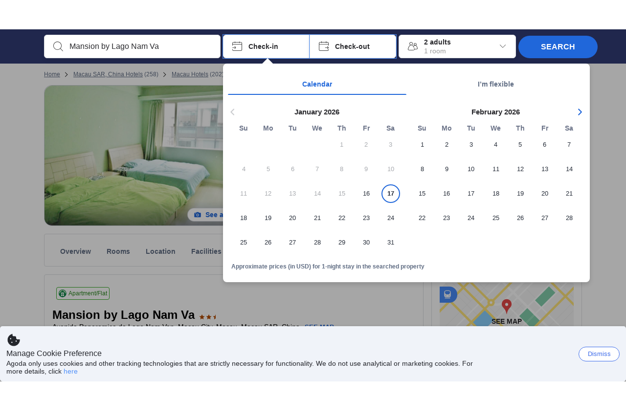

--- FILE ---
content_type: text/css
request_url: https://cdn6.agoda.net/cdn-accom-web/js/assets/browser-bundle/566-0c461912e59c.css
body_size: 10
content:
@keyframes fadeIn{0%{opacity:0}to{opacity:1}}@keyframes fallDownTo0{0%{opacity:0;transform:translateY(-30%)}80%{opacity:1;transform:translateY(2px)}to{transform:translateY(0)}}@keyframes slideYTo0{to{transform:translateY(0)}}@keyframes slideXTo0{to{transform:translateX(0)}}@keyframes wave-630{0%{transform:translateX(-630px)}50%{transform:translateX(0)}to{transform:translateX(630px)}}body:not(.themed) .ModalMessage{background-color:#fff}.ModalMessage{font-size:20px;padding:50px;width:450px}body:not(.themed) .ModalMessage{color:#555}.ModalMessage--center{text-align:center}
/*# sourceMappingURL=566-0c461912e59c.css.map*/

--- FILE ---
content_type: image/svg+xml
request_url: https://cdn6.agoda.net/cdn-design-system/icons/34b21e05.svg
body_size: 206
content:
<svg version="1.1" xmlns="http://www.w3.org/2000/svg" viewBox="0 0 24 24"><g clip-path="url(#clip0_20706_6211)"><path fill-rule="evenodd" clip-rule="evenodd" d="M21 5v7h-2.773l-.22-.318c-.11-.163-.234-.337-.368-.525-.858-1.2-2.134-2.987-2.542-6.156H8.903c-.454 3.527-1.984 5.507-2.814 6.582-.122.158-.23.297-.315.418L3 12V5a1 1 0 0 1 0-2h18a1 1 0 1 1 0 2ZM7.525 17l-1.738-4H3v7a1 1 0 0 0 1 1h3.55a1 1 0 0 0 .934-1.355L8.24 19H15.8l-.251.628A1 1 0 0 0 16.477 21H20a1 1 0 0 0 1-1v-7h-2.787l-1.699 4H7.525Zm6.134-8.66a.75.75 0 0 1-.15 1.05l-4 3a.75.75 0 1 1-.9-1.2l4-3a.75.75 0 0 1 1.05.15Zm1.35 3.8a.75.75 0 1 0-.9-1.2l-4 3a.75.75 0 0 0 .9 1.2l4-3Z"/></g><defs><clipPath id="clip0_20706_6211"><path d="M0 0h24v24H0z"/></clipPath></defs></svg>

--- FILE ---
content_type: text/javascript
request_url: https://cdn6.agoda.net/cdn-accom-web/js/assets/browser-bundle/4884-3ff66c94d488.js
body_size: 187588
content:
(self.webpackChunk_mspa_accommodation_desktop_clientside=self.webpackChunk_mspa_accommodation_desktop_clientside||[]).push([["4884"],{68248:function(){},20787:function(){},32628:function(){},2285:function(){},19325:function(){},48489:function(){},22017:function(){},82731:function(){},35355:function(){},74638:function(){},78315:function(){},30784:function(){},43440:function(){},85954:function(){},95685:function(){},43783:function(){},29203:function(){},74798:function(){},73717:function(){},45181:function(){},43875:function(){},41760:function(){},58346:function(){},46583:function(){},88331:function(){},34873:function(){},67512:function(e,t,r){"use strict";var n=r(37058),i=r.n(n),o=r(69763),a=r.n(o),s=r(36081),l=r.n(s),c=r(71290),u=r.n(c),d=r(31078),m=r.n(d),p=r(62587),f=r.n(p),v=r(68248),g=r.n(v),h={};h.styleTagTransform=f(),h.setAttributes=u(),h.insert=l().bind(null,"head"),h.domAPI=a(),h.insertStyleElement=m(),i()(g(),h),g()&&g().locals&&g().locals},2003:function(e,t,r){"use strict";var n=r(37058),i=r.n(n),o=r(69763),a=r.n(o),s=r(36081),l=r.n(s),c=r(71290),u=r.n(c),d=r(31078),m=r.n(d),p=r(62587),f=r.n(p),v=r(20787),g=r.n(v),h={};h.styleTagTransform=f(),h.setAttributes=u(),h.insert=l().bind(null,"head"),h.domAPI=a(),h.insertStyleElement=m(),i()(g(),h),g()&&g().locals&&g().locals},65588:function(e,t,r){"use strict";var n=r(37058),i=r.n(n),o=r(69763),a=r.n(o),s=r(36081),l=r.n(s),c=r(71290),u=r.n(c),d=r(31078),m=r.n(d),p=r(62587),f=r.n(p),v=r(32628),g=r.n(v),h={};h.styleTagTransform=f(),h.setAttributes=u(),h.insert=l().bind(null,"head"),h.domAPI=a(),h.insertStyleElement=m(),i()(g(),h),g()&&g().locals&&g().locals},53773:function(e,t,r){"use strict";var n=r(37058),i=r.n(n),o=r(69763),a=r.n(o),s=r(36081),l=r.n(s),c=r(71290),u=r.n(c),d=r(31078),m=r.n(d),p=r(62587),f=r.n(p),v=r(2285),g=r.n(v),h={};h.styleTagTransform=f(),h.setAttributes=u(),h.insert=l().bind(null,"head"),h.domAPI=a(),h.insertStyleElement=m(),i()(g(),h),g()&&g().locals&&g().locals},45418:function(e,t,r){"use strict";var n=r(37058),i=r.n(n),o=r(69763),a=r.n(o),s=r(36081),l=r.n(s),c=r(71290),u=r.n(c),d=r(31078),m=r.n(d),p=r(62587),f=r.n(p),v=r(58346),g=r.n(v),h={};h.styleTagTransform=f(),h.setAttributes=u(),h.insert=l().bind(null,"head"),h.domAPI=a(),h.insertStyleElement=m(),i()(g(),h),g()&&g().locals&&g().locals},72747:function(e,t,r){"use strict";var n=r(37058),i=r.n(n),o=r(69763),a=r.n(o),s=r(36081),l=r.n(s),c=r(71290),u=r.n(c),d=r(31078),m=r.n(d),p=r(62587),f=r.n(p),v=r(88331),g=r.n(v),h={};h.styleTagTransform=f(),h.setAttributes=u(),h.insert=l().bind(null,"head"),h.domAPI=a(),h.insertStyleElement=m(),i()(g(),h),g()&&g().locals&&g().locals},34041:function(e,t,r){"use strict";var n=r(37058),i=r.n(n),o=r(69763),a=r.n(o),s=r(36081),l=r.n(s),c=r(71290),u=r.n(c),d=r(31078),m=r.n(d),p=r(62587),f=r.n(p),v=r(34873),g=r.n(v),h={};h.styleTagTransform=f(),h.setAttributes=u(),h.insert=l().bind(null,"head"),h.domAPI=a(),h.insertStyleElement=m(),i()(g(),h),g()&&g().locals&&g().locals},77862:function(e,t,r){var n=r(2831);n.loyalty=n.loyalty||{},n.loyalty.applygiftcard=function(e){"use strict";var t,r="agoda.price.01",n="ApplyGC",i=function(e){t.update(r,n,e?"1":"0",360),a(e)},o=function(t){i(t),e.wysiwyp.refresh()},a=function(e){};return{init:function(r){t=r,e.react&&e.react.communication&&e.react.communication.add(e.eventhelper.name.ON_USER_APPLY_GIFTCARD,o)},currentIsApply:function(){var e=t.getElement(r,n);return!!parseInt(e)&&1==parseInt(e)},userAppply:o}}(n),e.exports&&(e.exports=n.loyalty.applygiftcard)},88181:function(e){var t,r=window.XMLHttpRequest;r.prototype.originalSend||(r.prototype.originalSend=r.prototype.send,r.prototype.send=function(e){this.addEventListener("load",(function(){this.responseURL&&a(i[n(this.responseURL)],this.status,this.readyState,this.responseText)}).bind(this)),this.originalSend.call(this,e)});var n=function(e){try{return e.match(/[^\/](\/[^\/][^\?]*)/i)[1].replace(/\/\w{2}-\w{2}\//i,"/{lang}/").toLowerCase()}catch(e){return""}},i={},o=function(){for(var e in i)if(!i[e].isRenderCompleted)return!1;return!0},a=function(e,r,n,i){e&&(e.readyState=n,e.statusCode=r,e.isRenderCompleted=!0,e.successTimestampInMilliseconds=new Date().getTime(),e.onCompleted&&e.onCompleted(i),o()&&t&&t())};window.prerenderRequiredAjaxUrls||(window.prerenderRequiredAjaxUrls={checkAllAjaxUrlsCompleted:o,getRequiredAjaxUrls:function(){return i},markAsCompleted:function(e,t,r,n){a(e,t,r,n)},transformUrl:n}),e.exports={registerAjaxUrl:function(e,t){if(!e)throw Error("Register failed, url "+e+" is invalid.");if(i[e=e.toLowerCase()])throw Error("Register failed, url "+e+" has already registered.");return i[e]={isRenderCompleted:!1,registeredTimestampInMilliseconds:new Date().getTime(),readyState:0,onCompleted:t},!0},addAjaxUrlCallback:function(e,t){if(!e)throw Error("Register failed, url "+e+" is invalid.");if(!i[e=e.toLowerCase()])throw Error("Register failed, url "+e+" has not registered yet.");return i[e].onCompleted=t,!0},addAllAjaxUrlsCompletedListener:function(e){t=e}}},44835:function(e,t,r){window.initRequiredUrls=function(){r(92477).registerPrerenderRequiredAjaxUrls()}},92477:function(e,t,r){var n=r(88181),i=!0;function o(){return!agoda.bVariants.isB("BAY-12622")&&null!=window.propertyPageParams&&null!=window.propertyPageParams.hotelInfo&&!window.propertyPageParams.hotelInfo.isSingleRoom&&3!=agoda.pageConfig.whitelabelid&&4!=agoda.pageConfig.whitelabelid}function a(){return null!=window.propertyPageParams&&null!=window.propertyPageParams.reviews&&window.propertyPageParams.reviews.hotelReviewsOptions.isNah}window.propertyPageParams.registerReviewUrlIfReviewInitDataPresent&&!window.propertyPageParams.reviewInitData&&(i=!1);var s={};function l(e){if(!s.aggregateRating&&e)if(s.aggregateRating={"@type":"AggregateRating"},function(e){try{JSON.parse(e)}catch(e){return!1}return!0}(e)){var t=JSON.parse(e);if(t.score){var r=t.score;if(s.priceRange=r.priceRange,r.demographics&&r.demographics.length>0){var n=r.demographics[0];s.aggregateRating.ratingValue=n.score,s.aggregateRating.worstRating=1,s.aggregateRating.bestRating=n.maxScore,s.aggregateRating.reviewCount=n.count}}}else $(e).find(".seoRatingVal").each(function(e,t){$(t).siblings("meta").length>0&&(s.aggregateRating.ratingValue=$(t).html())}),$(e).find("meta").each(function(e,t){var r=t.attributes.itemprop.nodeValue,n=t.attributes.content.nodeValue;switch(r){case"priceRange":s.priceRange=n;break;case"worstRating":case"bestRating":case"reviewCount":s.aggregateRating&&(s.aggregateRating[r]=n)}})}e.exports={registerPrerenderRequiredAjaxUrls:function(){o()&&n.registerAjaxUrl("/api/personalization/PersonalizeRecommendedProperties/v1"),!a()&&i&&n.registerAjaxUrl("/api/cronos/property/review/HotelReviews")},attachSeoLdJsonCallback:function(e){if(s=e,o()&&function(){try{var e,t=window.propertyPageParams&&window.propertyPageParams.aboutHotel&&window.propertyPageParams.aboutHotel.hotelDesc&&window.propertyPageParams.aboutHotel.hotelDesc.overview;window.propertyPageParams&&window.propertyPageParams.protocol?s.description=t?(e=t,new DOMParser().parseFromString(e,"text/html").body.textContent||""):"":s.description=t||""}catch(e){s.description=""}}(),!a()&&i){var t="/NewSite/{lang}/Review/HotelReviews";null!=window.propertyPageParams&&null!=window.propertyPageParams.cronosDetails&&(t=window.propertyPageParams.cronosDetails.urls["review/HotelReviews"]),n.addAjaxUrlCallback(t,function(e){l(e)})}n.addAllAjaxUrlsCompletedListener(function(){a()&&l(".review-score-section"),null!=window.propertyPageParams&&null!=window.propertyPageParams.hotelInfo&&null!=window.propertyPageParams.hotelInfo.address&&(s.address={"@type":"PostalAddress",addressCountry:window.propertyPageParams.hotelInfo.address.countryName,addressLocality:window.propertyPageParams.hotelInfo.address.areaName,addressRegion:window.propertyPageParams.hotelInfo.address.cityName,postalCode:window.propertyPageParams.hotelInfo.address.postalCode,streetAddress:window.propertyPageParams.hotelInfo.address.address}),window.propertyPageParams&&window.propertyPageParams.mosaicInitData&&window.propertyPageParams.mosaicInitData.images&&window.propertyPageParams.mosaicInitData.images[0]&&(window.propertyPageParams.protocol?s.image=window.propertyPageParams.protocol+window.propertyPageParams.mosaicInitData.images[0].location:s.image=window.location.protocol+window.propertyPageParams.mosaicInitData.images[0].location),window.propertyPageParams&&window.propertyPageParams.mapParams&&window.propertyPageParams.mapParams.staticUrl&&(window.propertyPageParams.protocol?s.hasMap=window.propertyPageParams.protocol+window.propertyPageParams.mapParams.staticUrl:s.hasMap=location.protocol+window.propertyPageParams.mapParams.staticUrl);var e=document.getElementById("bay-ld-json");e&&(e.textContent=JSON.stringify(s))})}}},42323:function(e,t,r){var n={"./clubtravel/styles.scss":["90226","7244","8975"],"./bac/styles.scss":["37286","8864","6331"],"./travel1myrewardsaccess/styles.scss":["47301","8417","5382"],"./travel3myrewardsaccess/styles.scss":["98915","4371","5280"],"./krisflyer/styles.scss":["10647","5095","9212"],"./rocketmiles/styles.scss":["14810","9620","5143"],"./agoda/styles.scss":["39218","268","5951"],"./lifemiles/styles.scss":["32848","6678","5321"],"./lottedfs/styles.scss":["64731","7579","3720"],"./ana/styles.scss":["70902","3408","6091"],"./rmconnectmiles/styles.scss":["7353","4997","9874"],"./rmenrich/styles.scss":["2257","9880","4035"],"./spwl/styles.scss":["87950","1224","9299"],"./chinaair/styles.scss":["91885","9753","1006"],"./japanican/styles.scss":["74453","1217","2310"],"./allegiant/styles.scss":["71841","3213","106"],"./jtb/styles.scss":["89376","5558","2009"],"./rmemirates/styles.scss":["65669","1233","2758"],"./rmnectar/styles.scss":["9330","9820","1327"],"./citius/styles.scss":["53191","8103","9292"],"./rurubu/styles.scss":["77285","7121","662"],"./priceline/styles.scss":["53761","669","3610"],"./travel2myrewardsaccess/styles.scss":["70260","8410","1477"],"./travel4myrewardsaccess/styles.scss":["79378","9500","5359"],"./usbank/styles.scss":["8920","5294","4241"],"./vanillawhitelabel/styles.scss":["32766","9992","8915"],"./westjet/styles.scss":["46590","9448","4787"]};function i(e){if(!r.o(n,e))return Promise.resolve().then(function(){var t=Error("Cannot find module '"+e+"'");throw t.code="MODULE_NOT_FOUND",t});var t=n[e],i=t[0];return Promise.all(t.slice(1).map(r.e)).then(function(){return r(i)})}i.keys=function(){return Object.keys(n)},i.id=42323,e.exports=i},76637:function(e,t,r){"use strict";r.d(t,{I3:function(){return a},X0:function(){return s},eL:function(){return l}});var n,i,o,a=((n={}).NonFit="non-fit",n.ExactFit="exact-fit",n.OverFit="over-fit",n.MaxItemError="max-item-error",n),s=((i={})[i.Exclusive=1]="Exclusive",i[i.Inclusive=2]="Inclusive",i),l=((o={})[o.CART=0]="CART",o[o.COMBO=1]="COMBO",o[o.PACKAGE=2]="PACKAGE",o)},97858:function(e,t,r){"use strict";r.d(t,{d:function(){return s}});var n=r(36332);r(91376);var i=r(64685),o=r(15631),a=r(57585),s=function(e){var t=e.badgeProps;return(0,n.jsx)(n.Fragment,{children:t.map(function(e,t){var r=e.background,s=e.backgroundColor,l=e.text,c=e.me,u=e.dataElementName;return e.isPartOfLuxuryCollection?(0,n.jsx)(a.Image,{src:"https://cdn0.agoda.net/images/svg/SsrProperty/citi-reserve-badge.svg",width:"86px",height:"22px",alt:u||"Luxury Collection Badge","data-element-name":u},t):(0,n.jsx)(i.Box,{"data-element-name":u,radius:"S",background:r,backgroundColor:s,p:"S",me:c,children:(0,n.jsx)(o.Typography,{color:0,variant:"body3",children:l})},t)})})}},28014:function(e,t,r){"use strict";r.d(t,{A:function(){return n.d}});var n=r(97858)},58015:function(e,t,r){"use strict";r.d(t,{G:function(){return c}});var n=r(8555),i=r(87822),o=r(42386),a=r(36332);r(91376);var s=r(15631),l=r(64685),c=function(e){var t,r,c=e.message,u=e.onShowModal,d=e.modalLinkText,m=e.messageProps,p=e.linkProps,f=e.iconOnTop;return(0,a.jsx)(function(e){var t=e.icon,r=e.children;return t?(0,a.jsxs)(l.Box,{display:"flex",flexDirection:"column",children:[(0,a.jsx)(l.Box,{display:"flex",flexDirection:"row",mb:"S",children:t}),r]}):r},{icon:f,children:(0,a.jsxs)(l.Box,(0,i._)((0,n._)({},m),{children:[(0,a.jsx)(s.Typography,{"data-element-name":"collection-banner-description",as:"span",variant:"body4",short:!1,children:(0,a.jsx)(l.Box,{as:"span",children:c})}),(t=p.textColor,r=(0,o._)(p,["textColor"]),(0,a.jsx)(l.Box,(0,i._)((0,n._)({},r),{clone:!0,display:"inline-block",children:(0,a.jsx)(l.Link,{onClick:u,textDecoration:"underline",href:"javascript:void(0);","aria-label":d,"data-element-name":"collection-banner-link",children:(0,a.jsx)(s.Typography,{variant:"body4",short:!1,color:t||0,children:d})})})))]}))})}},30465:function(e,t,r){"use strict";r.d(t,{A:function(){return n.G}});var n=r(58015)},15520:function(e,t,r){"use strict";r.d(t,{A:function(){return o}});var n=r(36332);r(91376);var i=r(57585),o=function(e){return(0,n.jsx)(i.Box,{display:"flex",minWidth:e.minWidth,minHeight:e.minHeight,children:(0,n.jsx)(i.Icon,{id:"line.symbol.loudspeaker",size:"20",color:"product.primary"})})}},61925:function(e,t,r){"use strict";r.d(t,{A:function(){return s}});var n=r(8555),i=r(87822),o=r(36332);r(91376);var a=r(57585),s=function(e){var t=e.primaryMessage,r=e.secondaryMessage,s=e.messageProps;return(0,o.jsxs)(o.Fragment,{children:[t&&(0,o.jsx)(a.Typography,{variant:s.title.variant,"data-element-name":"primaryMessage",children:t}),(0,o.jsx)(a.Box,(0,i._)((0,n._)({},s.contentPadding),{children:(0,o.jsx)(a.Typography,{variant:s.content.variant,"data-element-name":"secondaryMessage",children:r})}))]})}},42813:function(e,t,r){"use strict";r.d(t,{a:function(){return v}});var n,i,o=r(60600),a=r(25468),s=r(42170),l=r(36332),c=r(91376),u=r(57585),d=((n={}).WELCOME_BANNER="welcome_banner",n.INSTANT_ACCRUAL_BANNER="instant_accrual",n),m=function(e){var t,r,n,i,o=e.cardDetails,a=e.props;return o&&(0,l.jsx)(u.Card,{variant:"filled",backgroundColor:null==a?void 0:a.cardBackgroundColor,display:"flex",p:"16",borderRadius:"4",mb:"12","data-testid":"welcome_banner",children:(0,l.jsxs)(u.Box,{display:"flex",alignItems:"center",gap:"2",children:[(0,l.jsx)(u.Image,{width:"30.86px",src:(null==o||null==(t=o.content)?void 0:t.imageUrl)||"",alt:(null==o||null==(r=o.content)?void 0:r.title)||""}),(0,l.jsxs)(u.Box,{children:[(0,l.jsx)(u.Typography,{variant:null==a?void 0:a.descriptionVariant,textColor:null==a?void 0:a.textColor,fontWeight:null==a?void 0:a.descriptionFontWeight,"data-testid":"welcome_banner_title",children:null==o||null==(n=o.content)?void 0:n.title}),(0,l.jsx)(u.Typography,{variant:null==a?void 0:a.titleVariant,textColor:null==a?void 0:a.textColor,fontWeight:null==a?void 0:a.titleFontWeight,"data-testid":"welcome_banner_description",children:null==o||null==(i=o.content)?void 0:i.description})]})]})})},p=function(e){var t,r,n,i=e.cardDetails,o=e.props;return i&&(0,l.jsx)(u.Card,{variant:"filled",backgroundColor:null==o?void 0:o.cardBackgroundColor,display:"flex",p:"12",borderRadius:"4","data-testid":"instant-accrual-banner",children:(0,l.jsxs)(u.Box,{display:"flex",alignItems:"center",children:[(0,l.jsx)(u.Image,{width:"32px",src:(null==i||null==(t=i.content)?void 0:t.imageUrl)||"",alt:(null==i||null==(r=i.content)?void 0:r.title)||""}),(0,l.jsx)(u.Typography,{variant:null==o?void 0:o.descriptionVariant,fontWeight:null==o?void 0:o.descriptionFontWeight,"data-testid":"instant-accrual-banner-description",children:null==i||null==(n=i.content)?void 0:n.description})]})})},f={"X-CLIENT-ID":((i={})[i.AccomBanner=10016]="AccomBanner",i).AccomBanner,"Content-Type":"application/json"},v=function(e){var t=e.campaignRequest,r=e.bannerProps,n=(0,a._)((0,c.useState)(null),2),i=n[0],v=n[1],g=(0,a._)((0,c.useState)(!0),2),h=g[0],y=g[1],S=(0,a._)((0,c.useState)(!1),2),b=S[0],_=S[1];if((0,c.useEffect)(function(){(0,o._)(function(){var e;return(0,s.YH)(this,function(r){switch(r.label){case 0:return r.trys.push([0,2,3,4]),[4,(0,o._)(function(){var e;return(0,s.YH)(this,function(r){switch(r.label){case 0:return r.trys.push([0,3,,4]),[4,fetch("/api/card/campaigns",{method:"POST",headers:f,body:JSON.stringify(t)})];case 1:if(!(e=r.sent()).ok)throw Error("Network response was not ok");return[4,e.json()];case 2:return[2,r.sent()];case 3:return r.sent(),[2,null];case 4:return[2]}})})()];case 1:return null!=(e=r.sent())&&e.isSuccess?v(e):_(!0),[3,4];case 2:return r.sent(),_(!0),[3,4];case 3:return y(!1),[7];case 4:return[2]}})})()},[t,r]),h)return(0,l.jsx)(u.LinearLoader,{color:"primary",label:"Loading..."});if(b||!i)return null;var x=function(){if(!i||!i.result)return{cardCampaignDetail:null};var e=i.result.sections,t=null==e?void 0:e.find(function(e){return e.sectionName.toLowerCase()===r.sectionName.toLowerCase()});return{cardCampaignDetail:((null==t?void 0:t.cards)||[]).sort(function(e,t){return t.priority-e.priority})[0]}}().cardCampaignDetail;if(!x)return null;switch(r.sectionName){case d.WELCOME_BANNER:return(0,l.jsx)(m,{cardDetails:x,props:r});case d.INSTANT_ACCRUAL_BANNER:return(0,l.jsx)(p,{cardDetails:x,props:r});default:return null}}},98069:function(e,t,r){"use strict";r.d(t,{Be:function(){return ev},Ay:function(){return eg},yj:function(){return eh}});var n,i,o,a,s,l,c,u,d,m=r(8555),p=r(36332),f=r(91376),v=r(25468),g=r(57585),h=r(2047),y=((n={})[n.Small=0]="Small",n[n.Medium=1]="Medium",n[n.Large=2]="Large",n),S=((i={})[i.TopRight=0]="TopRight",i[i.HeroImageBottomLeft=1]="HeroImageBottomLeft",i[i.HeroImageBottomRight=2]="HeroImageBottomRight",i),b=r(8436),_=function(e){return e?e.length:0};(o=u||(u={})).mediumGrid={totalImages:5,mosaicHeight:288,totalUgcImages:1},o.largeGrid={totalImages:7,mosaicHeight:288,totalUgcImages:2},o.getMosaicImages=function(e,t,r){var n=function(e,t){var n=r?e.slice(1,e.length-1):e.slice(1,e.length),i=n.filter(function(e,t){return(t+1)%2==1}),a=n.filter(function(e,t){return(t+1)%2==0}),s=t?t&&_(t)>=o.largeGrid.totalUgcImages?a.slice(0,1).concat(t.slice(0,o.largeGrid.totalUgcImages)):t&&_(t)===o.mediumGrid.totalUgcImages?a.slice(0,2).concat(t):a:a;return r?(0,b._)([e[0]]).concat((0,b._)(s),(0,b._)(i),(0,b._)([e[e.length-1]])):(0,b._)([e[0]]).concat((0,b._)(i),(0,b._)(s))},i=_(e);return i>=o.largeGrid.totalImages?n(e.slice(0,o.largeGrid.totalImages),null==t?void 0:t.slice(0,o.largeGrid.totalUgcImages)):i>=o.mediumGrid.totalImages?n(e.slice(0,o.mediumGrid.totalImages),null==t?void 0:t.slice(0,o.mediumGrid.totalUgcImages)):[]},o.getMosaicTileSize=function(e,t,r){var n=_(o.getMosaicImages(e));switch(r){case y.Small:case y.Medium:return n===o.largeGrid.totalImages&&t%3==0?"none":6;case y.Large:return n===o.largeGrid.totalImages?4:6;default:return"none"}},o.getMosaicTileSmallSize=function(e,t){return o.getMosaicTileSize(e,t,y.Small)},o.shouldRenderedMosaic=function(e){return _(e)>=o.largeGrid.totalImages||_(e)>=o.mediumGrid.totalImages},o.buildOverlayComponent=function(e,t){return{position:e,components:t}};var x=r(87822),C=function(e){var t=e.certificate;return(0,p.jsx)(g.Container,{position:"absolute",top:"12px",end:"12px",zIndex:1,width:"73px",height:"69px","data-testid":"certificate-badge",children:(0,p.jsx)(g.Image,{src:t.imageUrl,alt:t.name,width:"100%",height:"100%",objectFit:"contain"})})};C.displayName="CertificateBadge";var A=function(e){return"".concat(e,"px")},I=function(e,t,r,n){var i=t===g.Direction.RTL;return 0===e?i?["4","16","16","4"]:["16","4","4","16"]:r&&3===e||!r&&n&&2===e?i?["16","4","4","4"]:["4","16","4","4"]:r&&6===e||!r&&n&&5===e?i?["4","4","4","16"]:["4","4","16","4"]:"4"},P=function(e,t,r){var n=(t===y.Large?u.largeGrid:u.mediumGrid).mosaicHeight;return 0===e?A(n):"calc((".concat(A(n)," - ").concat(r,") / 2)")},T=function(e){var t,r,n="12px",i=function(){return e.direction===g.Direction.RTL},o=null==(r=e.overlayComponent)||null==(t=r.components)?void 0:t.filter(function(e){return!!e}),a=_(o),s=e.overlayComponent&&a>0?o.map(function(e,t){return(0,p.jsx)(g.Box,{me:t===a-1?"0":"12",children:e},"mosaic-tile-overlay-".concat(t))}):null;if(_(s)>0){var l=function(){var t={top:"",bottom:"",left:"",right:""};switch(e.overlayComponent.position){case S.TopRight:t=(0,x._)((0,m._)({},t),{top:n,left:i()?n:"",right:i()?"":n});break;case S.HeroImageBottomLeft:t=(0,x._)((0,m._)({},t),{bottom:"0",left:i()?"":n,right:i()?n:""});break;case S.HeroImageBottomRight:t=(0,x._)((0,m._)({},t),{bottom:"8px",left:i()?n:"",right:i()?"":n})}return t}();return(0,p.jsx)(g.Box,{display:"flex",position:"absolute",top:l.top,bottom:l.bottom,left:l.left,right:l.right,zIndex:1,children:s})}return null};T.displayName="MosaicTileOverlay";var w=r(14567),R=r(59419);function E(){var e=(0,w._)(["\n    display: flex;\n    position: absolute;\n    width: 100%;\n    height: 18%;\n    bottom: 0;\n    background: linear-gradient(180deg, rgba(42, 42, 58, 0.0001) 0%, rgba(42, 42, 58, 0.5) 100%);\n"]);return E=function(){return e},e}var D=(0,R.default)("div")(E());D.displayName="MosaicTileGradientPanelStyled";var k=r(22128),M=function(e){return(void 0===e?"undefined":(0,k._)(e))==="object"&&!!e.url},B=function(e){var t,r,n,i,o=e.isActive,a=e.video,s=e.videoSupportText,l=o?(0,p.jsxs)("video",{ref:e.videoRef,loop:null!=(t=e.loop)&&t,controls:null==(r=e.controls)||r,autoPlay:!0,muted:!0,height:"100%",width:"100%",style:{objectFit:null!=(n=e.objectFit)?n:void 0,objectPosition:null!=(i=e.objectPosition)?i:void 0},children:[(0,p.jsx)("track",{kind:"captions"}),(0,p.jsx)("source",{src:a.url.original,type:"video/mp4"}),(0,p.jsx)("p",{children:s})]}):null;return(0,p.jsx)(g.Box,{width:"100%",height:"100%","data-element-name":"hotel-mosaic-video-hero","data-element-value":a.id,children:l})};B.displayName="MosaicGalleryVideo";var F=function(e){var t,r,n,i,o,a,s,l,c=(0,g.useMediaQueryContext)(),u=(0,g.useThemeContext)(),d=null!=(l=(0,g.selectToken)(u.spacing,e.gridSpacing))?l:"8px",h=I(e.index,e.direction,c.l,c.m),S=(0,v._)(f.useState(!1),2),b=S[0],A=S[1],w=_(null==(r=e.overlay)?void 0:r.components)>0?((null==(n=e.overlay)?void 0:n.components)||[]).map(function(t,r){return(0,p.jsx)(T,{overlayComponent:t,direction:e.direction},"MosaicTileOverlay-".concat(r))}):null,R=(null==(i=e.overlay)?void 0:i.shouldAddGradientPanel)?(0,p.jsx)(D,{}):null,E=(0,p.jsx)(B,{isActive:!0,video:e.image,videoRef:e.videoRef,controls:e.isControls,loop:e.isLoop,objectFit:e.objectFit,objectPosition:e.objectPosition}),k=(0,p.jsx)(g.Image,{alt:null==(o=e.image)?void 0:o.alt,title:null==(a=e.image)?void 0:a.title,src:null==(s=e.image)?void 0:s.url.original,width:"100%",height:"100%",objectFit:"cover"}),F=P(e.index,c.l?y.Large:y.Medium,d);return e.index<0||!e.image?null:(0,p.jsxs)(g.Card,{type:"interactive",position:"relative",width:"100%",height:F,borderRadius:h,overflow:"hidden",children:[(0,p.jsxs)(g.Box,(0,x._)((0,m._)({as:"button",p:"0","aria-label":null==(t=e.image)?void 0:t.title,display:"flex",position:"relative",overflow:"hidden",cursor:"pointer",width:"100%",interactive:"product.primary",height:F,borderRadius:h,onClick:function(t){e.onClick&&e.onClick(t,e.index,e.image)},"data-testid":"mosaic-tile","data-element-name":e.dataElementName,"data-element-value":e.dataElementName&&"[NA]","data-picture-id":e.dataElementName&&((M(e.image)?e.image.pictureId||e.image.id:null)||"[NA]"),"data-provider-id":e.dataElementName&&((M(e.image)?e.image.providerId||0:null)||"0"),"data-element-index":e.dataElementName&&(e.index||0)},{onMouseEnter:function(){return A(!0)},onMouseLeave:function(){return A(!1)},transform:b?"scale(1.1)":"scale(1)",transition:"transform 0.2s ease-in-out"}),{children:[e.isVideo?E:k,R,0===e.index&&e.shouldShowCertificateBadge&&e.certificate&&(0,p.jsx)(C,{certificate:e.certificate})]})),w]})};F.displayName="MosaicTile";var N=function(e){return e.text?(0,p.jsx)(g.Button,{variant:"label",hierarchy:"secondary",leadingIcon:"fill.electrics.camera",size:"s","data-element-name":e.dataElementName,label:e.text,onClick:function(t){e.onClick&&e.onClick(t,0)}}):null};N.displayName="SeeAllPhotosCTA";var O=r(53418),V=r(79976),L=r(88509),H=r(94781),j=r(48910),G=((a={})[a.MosaicGrid=0]="MosaicGrid",a[a.MosaicGallery=1]="MosaicGallery",a);function U(){var e=(0,w._)(["\n    0% { transform: scale(1); -ms-transform: scale(1); }\n    25% { transform: scale(1.1); -ms-transform: scale(1.1); }\n    50% { transform: scale(0.3); -ms-transform: scale(0.3); }\n    75% { transform: scale(1.3); -ms-transform: scale(1.3); }\n    100% { transform: scale(1); -ms-transform: scale(1); }\n"]);return U=function(){return e},e}function W(){var e=(0,w._)(["\n    0% { transform: scale(1); -ms-transform: scale(1); }\n    25% { transform: scale(1.1); -ms-transform: scale(1.1); }\n    50% { transform: scale(0.3); -ms-transform: scale(0.3); }\n    76% { transform: scale(1.3); -ms-transform: scale(1.3); }\n    100% { transform: scale(1); -ms-transform: scale(1); }\n"]);return W=function(){return e},e}function K(){var e=(0,w._)(["\n    0% { transform: translateX(100%); opacity: 0; }\n    30% { transform: translateX(100%); opacity: 0; }\n    40% { transform: translateX(0%); opacity: 1; }\n    90% { transform: translateX(0%); opacity: 1; }\n    100% { transform: translateX(100%); opacity: 0; }\n"]);return K=function(){return e},e}function z(){var e=(0,w._)(["\n    0% { transform: translateX(-100%); opacity: 0; }\n    30% { transform: translateX(-100%); opacity: 0; }\n    40% { transform: translateX(0%); opacity: 1; }\n    90% { transform: translateX(0%); opacity: 1; }\n    100% { transform: translateX(-100%); opacity: 0; }\n"]);return z=function(){return e},e}function q(){var e=(0,w._)(["\n    0% { transform: translateX(100%); opacity: 0; }\n    30% { transform: translateX(100%); opacity: 0; }\n    40% { transform: translateX(0%); opacity: 1; }\n    91% { transform: translateX(0%); opacity: 1; }\n    100% { transform: translateX(100%); opacity: 0; }\n"]);return q=function(){return e},e}function Y(){var e=(0,w._)(["\n    0% { transform: translateX(-100%); opacity: 0; }\n    30% { transform: translateX(-100%); opacity: 0; }\n    40% { transform: translateX(0%); opacity: 1; }\n    91% { transform: translateX(0%); opacity: 1; }\n    100% { transform: translateX(-100%); opacity: 0; }\n"]);return Y=function(){return e},e}function X(){var e=(0,w._)(["\n    animation: "," 0.8s;\n"]);return X=function(){return e},e}function Q(){var e=(0,w._)(["\n    animation: "," ",";\n"]);return Q=function(){return e},e}(s=d||(d={})).mapFavoriteHeartProps=function(e){var t,r,n,i;return{favoriteProperty:e.favoriteProperty,direction:(null==(t=e.context)?void 0:t.direction)||g.Direction.LTR,translations:null==(r=e.translations)?void 0:r.favoriteHeart,onClick:e.onFavoriteHeartIconClick,dataElementName:null==(n=e.analytics)?void 0:n.favoriteHeartIcon,isAlreadyFavorite:null==e?void 0:e.isAlreadyFavorite,type:e.type,isLogin:null==(i=e.user)?void 0:i.isLogin,shouldShowFavoriteHeart:e.shouldShowFavoriteHeart,hideFavoriteHeartSlider:null==e?void 0:e.hideFavoriteHeartSlider}},s.isFavoriteProperty=function(e){return e&&e.propertyId>0&&["success","remove-error"].some(function(t){return e.response===t})},s.isFavoriteError=function(e){return e&&"success"!==e.response},s.shouldComponentUpdate=function(e,t){return s.isFavoriteProperty(e)!==s.isFavoriteProperty(t)||(null==e?void 0:e.response)!==(null==t?void 0:t.response)||t&&"success"!==t.response},s.checkIsFavoriteProperty=function(e){if(e.type===G.MosaicGallery&&!e.isLogin){var t;return!!((null==(t=e.favoriteProperty)?void 0:t.propertyId)&&e.isAlreadyFavorite&&e.isAlreadyFavorite(e.favoriteProperty.propertyId))}return!!s.isFavoriteProperty(e.favoriteProperty)},s.smallScreenFavoriteHeart={top:"12px",right:"16px",left:"16px",position:"absolute"},s.largeScreenFavoriteHeart={top:"12px",right:"16px",left:"0"},s.getFavoriteHeartStyle=function(e){return e===G.MosaicGallery?s.smallScreenFavoriteHeart:s.largeScreenFavoriteHeart};var J=(0,R.keyframes)(U()),Z=(0,R.keyframes)(W()),ee=(0,R.keyframes)(K()),et=(0,R.keyframes)(z()),er=(0,R.keyframes)(q()),en=(0,R.keyframes)(Y()),ei=function(e){switch(e){case"bouncing-fav":return J;case"bouncing-unfav":return Z}},eo=function(e){switch(e){case"sliding-fav":return ee;case"sliding-fav-rtl":return et;case"sliding-unfav":case"sliding-error":return er;case"sliding-unfav-rtl":case"sliding-error-rtl":return en}},ea=function(e){switch(e){case"sliding-error":case"sliding-error-rtl":return"2s";default:return"4s"}},es=(0,R.default)("div")(X(),function(e){return ei(e.type)});es.displayName="BouncingHeartStyled";var el=(0,R.default)("div")(Q(),function(e){return eo(e.type)},function(e){return ea(e.type)});el.displayName="SliderTextStyled";var ec=function(e){function t(e){var r;return(0,V._)(this,t),r=(0,O._)(this,t,[e]),(0,H._)(r,"isFavorite",!1),(0,H._)(r,"bouncing",""),(0,H._)(r,"sliding",""),(0,H._)(r,"sliderTextRef",null),(0,H._)(r,"handleSliderTextRef",function(e){return r.sliderTextRef=e}),(0,H._)(r,"isRtl",function(){return r.props.direction===g.Direction.RTL}),(0,H._)(r,"handleOnClick",function(){r.props.onClick&&r.props.onClick(r.isFavorite)}),(0,H._)(r,"generateSliderMessage",function(e){var t,n,i;return e?null==(i=r.props.translations)?void 0:i.errorMessage:r.isFavorite?null==(t=r.props.translations)?void 0:t.addedToFavorite:null==(n=r.props.translations)?void 0:n.removedFromFavorite}),r.handleOnClick=r.handleOnClick.bind(r),r.isFavorite=d.checkIsFavoriteProperty(r.props),r.bouncing=r.isFavorite?"bouncing-fav":"bouncing-unfav",r}return(0,j._)(t,e),(0,L._)(t,[{key:"shouldComponentUpdate",value:function(e){return d.shouldComponentUpdate(this.props.favoriteProperty,e.favoriteProperty)}},{key:"UNSAFE_componentWillUpdate",value:function(e){this.isFavorite=d.checkIsFavoriteProperty(e),this.isFavorite?(this.bouncing="bouncing-fav",this.sliding=this.isRtl()?"sliding-fav-rtl":"sliding-fav"):(this.bouncing="bouncing-unfav",this.sliding=this.isRtl()?"sliding-unfav-rtl":"sliding-unfav"),this.sliderTextRef&&(this.sliderTextRef.style.animation="none",this.sliderTextRef.style.animation=""),d.isFavoriteError(e.favoriteProperty)&&(this.sliding=this.isRtl()?"sliding-error-rtl":"sliding-error")}},{key:"render",value:function(){var e,t,r,n=d.getFavoriteHeartStyle(this.props.type);return this.props.shouldShowFavoriteHeart&&(0,p.jsxs)(g.Box,(0,x._)((0,m._)({as:"button",p:"0",width:"36px",height:"36px",borderRadius:"max",backgroundColor:"base.surface",cursor:"pointer"},n),{"data-element-name":this.props.dataElementName,"data-selenium":this.props.dataElementName,onClick:this.handleOnClick,zIndex:1,"aria-label":null==(r=this.props.translations)?void 0:r.favoriteButton,"aria-pressed":this.isFavorite,children:[!this.props.hideFavoriteHeartSlider&&(e=d.isFavoriteError(this.props.favoriteProperty),!!(t=this.generateSliderMessage(e))&&(0,p.jsx)(el,{ref:this.handleSliderTextRef,type:this.sliding,style:{opacity:"0"},children:(0,p.jsx)(g.Box,{position:"absolute",display:"inline-block",width:"fit-content",height:"auto",borderRadius:"2",px:"12",py:"8",top:"1px",left:this.isRtl()?"33px":"unset",right:this.isRtl()?"unset":"33px",whiteSpace:"nowrap",zIndex:-1,backgroundColor:"base.surface",pointerEvents:"none",role:"alert",children:(0,p.jsx)(g.Typography,{variant:"caption-default",textColor:e?"feedback.urgent":"deprecated.secondary.interactive",children:t})})})),(0,p.jsx)(g.Box,{position:"absolute",width:"20px",height:"20px",left:"50%",transform:"translate(-50%, -50%)",children:(0,p.jsx)(es,{type:this.bouncing,children:(0,p.jsx)(g.Icon,{id:"fill.symbol.heart",size:"20",color:this.isFavorite?"feedback.urgent":"base.subtle"})})})]}))}}]),t}(f.Component);(0,H._)(ec,"displayName","FavoriteHeart");var eu=function(e){return null!=e},ed=function(e){return e.filter(eu)},em=f.memo(function(e){var t,r,n,i,o,a,s,l,c,b,x,C,A,I=(0,g.useMediaQueryContext)(),P=null!=(b=e.shouldShowUgcMosaic)&&b,T=null!=(x=e.shouldShowVideoMosaicAfterHeroImage)&&x,w=null!=(C=e.shouldShowVideoMosaic)&&C,R=null!=(A=e.showScrollBehaviorOnGalleryGrid)&&A,E=u.getMosaicImages(e.images,P?e.ugcMosaicImages:void 0,T),D=R?(E||[]).sort(function(e,t){var r,n;return(null!=(r=null==e?void 0:e.orderIndex)?r:0)-(null!=(n=null==t?void 0:t.orderIndex)?n:0)}):E,k=void 0!==e.videos&&e.videos.length>0?e.videos[0]:void 0,M=(null==(l=e.context)?void 0:l.direction)||g.Direction.LTR,B="28px",O=(0,v._)(f.useState(!0),2),V=O[0],L=O[1],H=f.useRef(null),j=T&&void 0!==k,G=function(t,r,n,i,o,a,s){var l,c;return(0,p.jsx)(F,{index:t,image:r,overlay:{components:n,shouldAddGradientPanel:i},direction:M,gridSpacing:"8",dataElementName:null==(l=e.analytics)?void 0:l.mosaicTile,onClick:e.onImageClick,isAdaFixEnabled:e.isAdaFixEnabled,isVideo:!0,isLoop:a,isControls:s,videoSupportText:null==(c=e.translations)?void 0:c.mosaic.videoHtmlSupport,videoRef:o,objectFit:T?"cover":void 0,objectPosition:T?"center":void 0,certificate:e.certificate,shouldShowCertificateBadge:e.shouldShowCertificateBadge})},U=function(t,r,n,i){var o;return t<=_(D)-1?(0,p.jsx)(F,{index:t+(null!=i?i:0),image:D[t],overlay:{components:r,shouldAddGradientPanel:n},direction:M,gridSpacing:"8",dataElementName:null==(o=e.analytics)?void 0:o.mosaicTile,onClick:e.onImageClick,isAdaFixEnabled:e.isAdaFixEnabled,certificate:e.certificate,shouldShowCertificateBadge:e.shouldShowCertificateBadge}):null},W=function(t){var r;if(T&&(null==H?void 0:H.current)){var n=!V;L(n),n?H.current.play():H.current.pause()}null==(r=e.onVideoIconClick)||r.call(e,t)},K=function(){var t,r,n;return e.shouldShowVideo||T?(0,p.jsx)(g.Box,{as:"button",p:"0","aria-label":h.StringFormatter.format(null!=(n=null==(t=e.translations)?void 0:t.mosaic.watchVideo)?n:"{0}",e.property.displayName),"data-element-name":null==(r=e.analytics)?void 0:r.videoIcon,onClick:W,children:(0,p.jsx)(g.Icon,{id:V?"fill.symbol.circle-pause":"fill.arrow.circle-right",size:"32",color:"base.inverted"})}):null},z=[u.buildOverlayComponent(S.TopRight,ed([(0,p.jsx)(g.Badge,{label:null!=(a=null==(o=e.translations)?void 0:o.mosaic.guestPhoto)?a:"Guest photo",variant:"secondary.neutral-1"})]))],q=I.m?"".concat(u.mediumGrid.mosaicHeight,"px"):I.l?"".concat(u.largeGrid.mosaicHeight,"px"):"unset",Y=[u.buildOverlayComponent(S.HeroImageBottomLeft,ed([K()]))],X=+!!T;return u.shouldRenderedMosaic(D)?(0,p.jsxs)(g.Box,{display:"flex",position:"relative",overflow:"hidden",boxSizing:"content-box",p:"16",m:"-16",borderRadius:"16",height:q,"data-component":e.id,"data-element-name":"hotel-mosaic","data-element-value":"propertymosaic-desktop","data-picture-ids":null==(c=e.sourceImageIds)?void 0:c.join("|"),children:[(0,p.jsxs)(g.Grid,{spacing:"8",fluid:!0,children:[(0,p.jsx)(g.GridItem,{sm:6,md:5,lg:5,children:(s=[u.buildOverlayComponent(S.HeroImageBottomLeft,ed([e.shouldShowMatterports?(0,p.jsx)(g.Box,{as:"button",p:"0","aria-label":null==(t=e.translations)?void 0:t.mosaic.viewMatterPort,"data-element-name":null==(r=e.analytics)?void 0:r.matterportIcon,onClick:e.onMatterportIconClick,children:(0,p.jsx)(g.Icon,{id:"fill.arrow.rotate-360",size:"32",color:"base.inverted"})}):null,T?null:K()])),u.buildOverlayComponent(S.HeroImageBottomRight,ed([_(D)>0?(0,p.jsx)(N,{text:(null==(n=e.translations)?void 0:n.mosaic.seeAllPhotos)||"",dataElementName:null==(i=e.analytics)?void 0:i.seeAllPhotosCTA,onClick:e.onImageClick}):null]))],j?U(0,s,!0):w&&void 0!==k?G(0,k,s,!0):U(0,s,!0))},D[0].uniqueId),(0,p.jsx)(g.GridItem,{sm:6,md:7,lg:7,children:(0,p.jsxs)(g.Grid,{spacing:"8",fluid:!0,children:[j&&(0,p.jsx)(g.GridItem,{sm:u.getMosaicTileSmallSize(D,1),md:u.getMosaicTileSize(D,1,y.Medium),lg:u.getMosaicTileSize(D,1,y.Large),children:G(1,k,Y,!0,H,!0,!1)},k.uniqueId),D.slice(1,D.length-X).map(function(e,t){return(0,p.jsx)(g.GridItem,{sm:u.getMosaicTileSmallSize(D,t+1+X),md:u.getMosaicTileSize(D,t+1+X,y.Medium),lg:u.getMosaicTileSize(D,t+1+X,y.Large),children:e.isUGC?U(t+1,z,!1,X):U(t+1,void 0,void 0,X)},e.uniqueId)})]})})]}),function(){if(!e.shouldShowFavoriteHeart)return null;var t=(0,p.jsx)(ec,(0,m._)({},d.mapFavoriteHeartProps(e)),"FavoriteHeartIcon");return(0,p.jsx)(g.Box,{position:"absolute",top:B,end:B,children:t})}()]}):null});em.displayName="MosaicGrid";var ep=r(18384),ef=function(e){var t,r=(0,v._)(f.useState(0),2),n=r[0],i=r[1],o=f.useRef(null);f.useEffect(function(){e.sendMosaicGallerySeenEvent&&e.sendMosaicGallerySeenEvent()},[]),f.useEffect(function(){var t=o.current;if(t){var r=(0,ep.A)(function(){e.sendMosaicGalleryBarScrollEvent&&e.sendMosaicGalleryBarScrollEvent()},1e3);return t.addEventListener("scroll",r),function(){return t.removeEventListener("scroll",r)}}},[o]);var a=f.useCallback(function(t){e.sendMosaicGalleryImageClickEvent&&e.sendMosaicGalleryImageClickEvent(t),i(t)},[e.sendMosaicGalleryImageClickEvent,i]),s=function(t){return"".concat(e.property.displayName," ").concat(t||"")};return(0,p.jsxs)(p.Fragment,{children:[(0,p.jsx)(ec,(0,m._)({},d.mapFavoriteHeartProps(e))),(0,p.jsxs)(g.Box,{height:"100%",width:"100%",overflow:"hidden",position:"relative","data-id":"mosaic-gallery",children:[(0,p.jsx)(g.Box,{onClick:function(){return e.onHeroImageClick&&e.onHeroImageClick(n)},children:(0,p.jsx)(g.Carousel,{display:"single",currentCard:n,pageControl:"bottom",pageCount:"bottom-end",onScroll:function(e){return a(e)},children:e.images.map(function(e,t){return(0,p.jsx)(g.Box,{height:"200px",children:(0,p.jsx)(g.Image,{alt:s(null==e?void 0:e.title),objectFit:"cover",height:"100%",width:"100%",src:e.url.original,loading:0===t?"immediate":"lazy"})},e.uniqueId)})})}),(0,p.jsx)(g.Box,{display:"flex",overflowX:"scroll",minWidth:"0",my:"8","data-element-name":null==(t=e.analytics)?void 0:t.mosaicGalleryBarImage,ref:o,children:e.images.map(function(t,r){var i,o;return(0,p.jsx)(g.Box,{borderColor:r===n?"product.primary.strong":void 0,borderWidth:r===n?"2":"0",borderStyle:r===n?"solid":void 0,height:"48px",flexGrow:0,flexShrink:0,flexBasis:"64px",borderRadius:"8",overflow:"hidden",onClick:function(){return a(r)},ms:"8","data-element-name":null==(i=e.analytics)?void 0:i.mosaicGalleryBar,children:(0,p.jsx)(g.Image,{alt:s(null==t?void 0:t.title),height:"100%",width:"100%",responsive:"manual",requestWidth:64,loading:"lazy",src:(null==(o=t.url)?void 0:o.thumbnail)||""})},t.uniqueId)})})]})]})};ef.displayName="MosaicGallery";var ev=((l={})[l.MosaicGrid=0]="MosaicGrid",l[l.MosaicGallery=1]="MosaicGallery",l),eg=function(e){switch(e.type){case ev.MosaicGrid:return(0,p.jsx)(em,(0,m._)({},e));case ev.MosaicGallery:return(0,p.jsx)(ef,(0,m._)({},e));default:return null}};eg.displayName="Mosaic";var eh=((c={})[c.Photo=0]="Photo",c[c.Room=1]="Room",c)},10472:function(e,t,r){"use strict";r.d(t,{o:function(){return o}});var n=r(55160),i=r(7924),o=(0,n.createConnector)(i.x,"PackagesConnect")},7924:function(e,t,r){"use strict";r.d(t,{x:function(){return o}});var n=r(91376),i=r(80521),o=function(){var e=(0,i.usePackagesStore)(),t=e.dispatch,r=e.getState,o=e.state,a=(0,n.useCallback)(function(e){return"function"==typeof e?e(a,r):t(e)},[t,r]);return n.useMemo(function(){return{dispatch:a,getState:r,state:o}},[t,r,o])}},33497:function(e,t,r){"use strict";r.d(t,{t:function(){return i}});var n=r(83530),i=function(){var e=new URLSearchParams(window.location.search);return n.ti.features&&!!n.ti.features.flightHotelPackages&&e.has("packages")}},74916:function(e,t,r){"use strict";r.d(t,{Q:function(){return o}});var n=r(80521),i=r(33497),o={needToUpdateRoomGrid:function(e,t){var r=!(arguments.length>2)||void 0===arguments[2]||arguments[2],o=e===n.OrchestrateStatus.Success;return e!==t&&o&&(0,i.t)()&&r}}},12676:function(e,t,r){"use strict";r.d(t,{$:function(){return l}}),r(33373);var n=r(73196),i=r(47101),o=r(31745),a=function(e,t){return e+t},s=function(e){var t=(0,o.IC)(e);return(t?[t.adults,t.children]:[]).reduce(a,0)},l=function(e,t,r,o){var a=(0,i.F)(e,o);return c(e,t,r)||(0,n.qb)(e,t,r)||a&&a.message},c=function(e,t,r){var n,i,o,a,s=(null==(i=e.checkIn)||null==(n=i[t])?void 0:n.getTime())===(null==(a=e.checkOut)||null==(o=a[t])?void 0:o.getTime());return u(e,t)?s?r.invalidPackageSameDateSearch:null:r.invalidPackageOccupancySearch},u=function(e,t){var r;return s(e.occupancy[t])===((r=e.passengers)?[r.adults,r.children,r.infants]:[]).reduce(a,0)}},91854:function(e,t,r){"use strict";r.d(t,{Qe:function(){return o},XU:function(){return i}});var n,i=((n={}).FlightSearch="packages.client.flightsearch.response.time",n.HotelSearch="packages.client.hotelsearch.response.time",n.MultiHotelsBookingFormUrlLength="packages.client.multihotels.bookingformurl.length",n.MultiHotelsRoomIdentifierError="packages.client.multihotels.roomidentifier.error",n.MultiHotelsRoomSoldOut="packages.client.multihotels.room.soldout",n.MultiHotelsPapiError="packages.client.multihotels.papi.error",n.MultiHotelsPropertyOneAddToBookingClick="packages.client.multihotels.propertyone.addtobookingclick",n.MultiHotelsSearchPageTwoLoaded="packages.client.multihotels.searchpagetwo.loaded",n.MultiHotelsPropertyTwoLoaded="packages.client.multihotels.propertytwo.loaded",n.MultiHotelsSliderPropertyAjax="packages.client.multihotels.slider.propertyajax",n.PackagesSearchVisit="packages.search.visit",n),o={flightSearchMigrationFeature:"PackagesFlightSearchMigration"}},27790:function(e,t,r){"use strict";r.d(t,{G:function(){return i}});var n,i,o=r(2435),a=r(14803),s=r(49797),l=r(92941),c=r(83530),u=r(19330),d=r(35437);(n=i||(i={})).isConnectedTripSearchEnabled=function(e){if(e){var t=(0,a.GJ)(),r=(0,s.Ez)(l.R.connectedTripQueryString,t)===o.X.ON,i=n.isConnectedTripFeatureEnabled(e);return r&&i}return!1},n.isConnectedTripFeatureEnabled=function(e){var t;return e&&u.Q.getLoginLevel()===d._.L2&&!!(null==(t=c.ti.features)?void 0:t.connectedTrip)}},11819:function(e,t,r){"use strict";r.d(t,{$y:function(){return c},nE:function(){return u},t9:function(){return l}});var n=r(8555),i=r(31130),o=r(74290),a=r(83530);r(63926);var s=r(24453);r(12676);var l=function(e,t,r){if((null==t?void 0:t.roomId)!==(null==e?void 0:e.id))return void c("info","PROPERTY","book non selected room");if(0===e.numberOfMandatoryExtraBeds)return void c("info","PROPERTY","selected room not has mandatory extra beds");var n=(null==r?void 0:r.rooms)===(null==t?void 0:t.rooms)&&(null==t?void 0:t.extraBeds)===(null==e?void 0:e.numberOfMandatoryExtraBeds);c("info","PROPERTY","searh criteria is ".concat(n?"match":"not match"," with room selection"))},c=function(e,t,r,i,s,l){var c="".concat("PACKAGE_SERVICE","_").concat(t,":").concat(r);o.B.log({level:e,loggerName:"Fe.Messaging.Logger",stackTrace:i,message:c,referrerUrl:window.location.href,stringTags:(0,n._)({UserId:a.ti.pageConfig?a.ti.pageConfig.userId:""},l),longTags:s?{exec_time:s}:void 0})},u=(0,i.A)(function(e){var t=s.U.performanceNow();s.U.sendMeasurementWithTags("package_".concat(e.toLowerCase(),"_completed"),1,t,{isGatewayEndpoint:"False"}),c("info",e,"fetch package result complete (rendered)",void 0,t)})},13593:function(e,t,r){"use strict";r.d(t,{E1:function(){return m},X7:function(){return p},Ys:function(){return g},aG:function(){return v},cV:function(){return f}});var n=r(14803),i=r(35762),o=r(457),a=r(89994),s=r(49797),l=r(74085),c=r(78378),u=r(97343),d=r(68876),m=function(e,t){var r=(0,o.O)(a.F);return{fromDate:r?l.E.parseDateWithoutTimeZone(e):new Date(e),toDate:r?l.E.parseDateWithoutTimeZone(t):new Date(t)}},p=function(e){var t=arguments.length>1&&void 0!==arguments[1]?arguments[1]:(0,n.GJ)(),r=new i.C(t,!1);return r.set(u.H.ItineraryId,e),r.toString(!1)},f=function(){return"/search"===(0,n.n0)()?"SSR2":d.K.isValidMultiHotelsSearch()?"PP2":"PP1"},v=function(){var e=(0,n.GJ)(),t=new i.C(e);return t.get(c.pu.nextCheckIn)&&t.get(c.pu.nextAdults)&&t.get(c.pu.nextLengthOfStay)&&t.get(c.pu.nextSearchType)&&t.get(c.pu.nextSearchEntityId)&&t.get(c.pu.nextRooms)&&d.K.isMultiHotelPackagesFeatureEnabled()},g=function(){var e=(0,n.GJ)();return{selectedProperty:(0,s.g_)((0,s.Ez)(c.jR.MultiHotelNextCriteriaQueryStringKey.nextSelectedProperty,e)),children:(0,s.GB)((0,s.Ez)(c.jR.MultiHotelNextCriteriaQueryStringKey.nextChildren,e)),childAges:(0,s.g_)((0,s.Ez)(c.jR.MultiHotelNextCriteriaQueryStringKey.nextChildAges,e)),checkIn:(0,s.g_)((0,s.Ez)(c.jR.MultiHotelNextCriteriaQueryStringKey.nextCheckIn,e)),adults:(0,s.GB)((0,s.Ez)(c.jR.MultiHotelNextCriteriaQueryStringKey.nextAdults,e)),lengthOfStay:(0,s.GB)((0,s.Ez)(c.jR.MultiHotelNextCriteriaQueryStringKey.nextLengthOfStay,e)),searchType:(0,s.g_)((0,s.Ez)(c.jR.MultiHotelNextCriteriaQueryStringKey.nextSearchType,e)),searchEntityId:(0,s.g_)((0,s.Ez)(c.jR.MultiHotelNextCriteriaQueryStringKey.nextSearchEntityId,e)),rooms:(0,s.GB)((0,s.Ez)(c.jR.MultiHotelNextCriteriaQueryStringKey.nextRooms,e)),travellerType:(0,s.GB)((0,s.Ez)(c.jR.MultiHotelNextCriteriaQueryStringKey.nextTravellerType,e)),searchText:(0,s.g_)((0,s.Ez)(c.jR.MultiHotelNextCriteriaQueryStringKey.nextSearchText,e))}}},93482:function(e,t,r){"use strict";r.d(t,{z:function(){return n}});var n=function(e){return e.showMoreLessLimit||0}},57992:function(e,t,r){"use strict";r.d(t,{T:function(){return i}});var n=r(83530),i=function(){return n.ti.pageConfig.htmlLanguage}},81378:function(e,t,r){"use strict";r.d(t,{S:function(){return a},a:function(){return o}});var n=r(40408),i=r(81379),o=function(e,t){(0,n.T1)(i.s.OPEN_LOGIN_POPUP,e,t)},a=function(){(0,n.T1)(i.s.CLOSE_LOGIN_POPUP)}},57676:function(e,t,r){"use strict";r.d(t,{e:function(){return i}});var n,i=((n={}).ChangePassword="reset-password-set-password",n.LinkExpired="link_expired",n.VerifyEmail="verify_email",n.UserVerified="user_verified",n.SignIn="signin",n.SignUp="signup",n.Facebook="facebook",n.UlChangePassword="ul-reset-password-set-password",n)},13740:function(e,t,r){"use strict";r.d(t,{_:function(){return f}});var n=r(60600),i=r(8555),o=r(87822),a=r(42170),s=r(36332),l=r(57585),c=r(91376),u=r(11806),d=r(69797),m=r(97329),p=r(83530),f=function(e){var t=c.useRef(),r=function(){return(0,n._)(function(){var t,r,n;return(0,a.YH)(this,function(i){switch(i.label){case 0:e.handleLoginSuccess&&e.handleLoginSuccess(),i.label=1;case 1:return i.trys.push([1,4,,5]),t=p.ti.pageConfig.pageTypeId,r=e.favariteHotel,[4,(0,m.Vu)(t)];case 2:return n=i.sent(),[4,(0,m.Ig)(r,t)];case 3:if(i.sent(),!n)return[2,{loginStatus:d.aW.Fail}];return[2,{loginStatus:d.aW.Success}];case 4:return i.sent(),[2,{loginStatus:d.aW.Error}];case 5:return[2]}})})()},f=function(t){(!e.handleLoginComplete||(e.handleLoginComplete(t),"changePassword"!==e.path))&&t&&window.location.reload()},v=(0,m.CI)(),g=function(){var t,n,a,s,l,c,u,d={appId:"dictator",eventHandlers:{onLoginSuccess:r,onLoginComplete:f,onSignout:v},cultureCode:null==(n=p.ti.pageConfig)||null==(t=n.cultureInfoName)?void 0:t.toLowerCase(),iframe:{style:{"min-width":null!=(c=null==(a=e.style)?void 0:a.minWidth)?c:"500px","min-height":null!=(u=null==(s=e.style)?void 0:s.minHeight)?u:"400px",width:null==(l=e.style)?void 0:l.width}},path:e.path};return"changePassword"===e.path?(0,o._)((0,i._)({},d),{changePasswordToken:e.changePasswordToken}):d};return c.useEffect(function(){if(t.current){var r=g(),n="universal-login-app-".concat(Math.ceil(1e3*Math.random()));return t.current.setAttribute("id",n),u.A.load("#".concat(n),r,e.logger,e.measurement)}},[t]),(0,s.jsx)(l.Box,{"data-section":"UniversalLoginComponent",ref:t})};f.displayName="UniversalLoginComponent"},81995:function(e,t,r){"use strict";r.d(t,{E:function(){return i}});var n=r(36332);r(91376),r(67512);var i=function(e){return(0,n.jsx)("section",{className:"VerifyEmail","data-selenium":"verify-email-body",children:(0,n.jsx)("b",{"data-selenium":"verify-email-text",children:e.message})})};i.displayName="VerifyEmail",i.defaultProps={message:"We are currently experiencing technical difficulties."}},82376:function(e,t,r){"use strict";r.d(t,{P:function(){return i}});var n=r(83530),i=function(){var e=n.ti.isCronos?document.getElementById("backwardRequestVerificationToken"):document.getElementById("requestVerificationToken");return e?e.value:""}},99174:function(e,t,r){"use strict";r.d(t,{v:function(){return l}});var n,i=r(14803),o=r(57676),a="openLoginPopup",s="openWeChatPopup",l=function(){if(n)return n;var e,t=new URLSearchParams((0,i.zk)().location.search),r=!1,l=!1;if(t.has(a)&&(l="true"===t.get(a),t.delete(a),r=!0),t.has(s)&&(e=t.get(s),t.delete(s),r=!0),r){var c=t.toString(),u=c?"?".concat(c):"".concat(window.location.origin).concat(window.location.pathname),d=(0,i.zk)().history.state||null;(0,i.gK)(d,null,u)}return n={isOnLoginPopup:l},(e===o.e.SignUp||e===o.e.SignIn)&&(n={isOnLoginPopup:l,panel:e,type:"wechat"}),n}},93614:function(e,t,r){"use strict";r.d(t,{Ff:function(){return c},NP:function(){return s},ki:function(){return l}});var n=r(14803),i=r(81378),o=r(83530),a=r(57676),s=function(e){(0,i.a)(a.e.SignIn,{triggerElement:e})},l=function(e,t){(0,n.oo)(c(e,t))},c=function(e,t){var r,i=arguments.length>2&&void 0!==arguments[2]?arguments[2]:null,a=i||"".concat((0,n.n0)()).concat((0,n.GJ)()),s=(0,o.ZJ)();return[1,5501,6601,103,7].indexOf((null==s||null==(r=s.pageConfig)?void 0:r.pageTypeId)||0)>=0&&(a="".concat(a).concat((0,n.g8)())),"".concat(e&&""!==e?"/".concat(e):"","/account/signin.html?ottoken=").concat(t,"&returnurl=").concat(encodeURIComponent(a))}},92371:function(e,t,r){"use strict";r.d(t,{Ig:function(){return a},Vu:function(){return o},cw:function(){return s}});var n=r(54556),i=r(74290);window.location.host;var o=function(e){return n.Cm.sendJson("POST","/api/cronos/layout/logincallback",{pageTypeId:e}).catch(function(e){return l(e),!1})},a=function(e,t){return n.Cm.sendJson("POST","/api/cronos/favorite/addfavoritehotel",{hotelId:e,pageTypeId:t}).catch(function(e){return l(e),!1})},s=function(e){var t="https://".concat(window.location.host,"/ul/api/v1/oauth");return n.Cm.sendJson("POST",t,e).catch(function(e){return l(e),!1})},l=function(e){i.B.log({level:"info",message:"Login failure message: ".concat(JSON.stringify(e))})}},5660:function(e,t,r){"use strict";r.d(t,{Cw:function(){return s},lw:function(){return a}});var n=r(14803),i=r(81378),o=r(57676),a=function(e){(0,i.a)(o.e.SignUp,{triggerElement:e})},s=function(e,t){(0,n.oo)(l(e,t))},l=function(e,t){var r=arguments.length>2&&void 0!==arguments[2]?arguments[2]:null,i=r||"".concat((0,n.n0)()).concat((0,n.GJ)());return"".concat(e&&""!==e?"/".concat(e):"","/account/signin.html?option=signup&ottoken=").concat(t,"&returnurl=").concat(encodeURIComponent(i))}},97329:function(e,t,r){"use strict";r.d(t,{CI:function(){return d},Vu:function(){return m.Vu},Ig:function(){return m.Ig},NP:function(){return o.NP},lw:function(){return a.lw}});var n,i,o=r(93614),a=r(5660),s=r(54556),l=r(83530),c=r(34950);(n=i||(i={})).startChat=function(e){(0,c.AP)("chatStorage.info",JSON.stringify(e))},n.endChat=function(){(0,c.sc)("chatStorage.info"),(0,c.sc)("chatStorage.messages"),(0,c.sc)("instructionSent"),(0,c.sc)("chatStorage.email.data.email"),(0,c.sc)("chatStorage.email.data.subject"),(0,c.sc)("chatStorage.email.data.inquiry")},n.getInfo=function(){var e=(0,c._S)("chatStorage.info");if(null!==e){var t=JSON.parse(e);if(t.activeChat.sessionId!==l.ti.pageConfig.sessionId){(0,c.sc)("chatStorage.info"),(0,c.sc)("chatStorage.messages");return}return t}},n.storeStatus=function(e){var t=this.getStoredStatus();t&&t.messages&&e&&e.messages&&e.messages.length<t.messages.length||(0,c.AP)("chatStorage.messages",JSON.stringify(e))},n.getStoredStatus=function(){var e=(0,c._S)("chatStorage.messages");if(null!==e)return JSON.parse(e)},n.getInstructionSent=function(){return"true"===(0,c._S)("instructionSent")},n.storeInstructionSent=function(e){(0,c.AP)("instructionSent",JSON.stringify(e))},n.storeEmailInChatData=function(e,t,r){(0,c.AP)("chatStorage.email.data.email",e),(0,c.AP)("chatStorage.email.data.subject",t),(0,c.AP)("chatStorage.email.data.inquiry",r)},n.getEmailData=function(e){return(0,c._S)("chatStorage.email.data.".concat(e))||""},n.removeEmailInChatData=function(){(0,c.sc)("chatStorage.email.data.email"),(0,c.sc)("chatStorage.email.data.subject"),(0,c.sc)("chatStorage.email.data.inquiry")};var u=function(e){},d=function(e){return function(){s.Cm.send("POST","/api/cronos/main/logout",{},e&&e()||function(){void 0!==l.ti.mobile&&void 0!==l.ti.mobile.hardLoginAutoReload&&l.ti.mobile.hardLoginAutoReload.useLocalStorageModule()&&l.ti.mobile.hardLoginAutoReload.setHardLoginLocalStorage(),i.endChat(),window.location.reload()},u)}},m=r(92371);r(82376),r(99174)},74290:function(e,t,r){"use strict";r.d(t,{B:function(){return h},M:function(){return p}});var n,i,o,a,s=r(57e3),l=r(24204),c=r(83530),u=r(37969),d=r(16789),m=r(7427),p={measureWithConfig:function(e,t){var r=v(e,t),n=m.i.create("measurement",r);m.i.send(n)},measure:function(e,t,r){this.measureWithConfig({name:e,measurement:t,count:1,_meta:{type:"measurement"}},r)},count:function(e,t){this.measure(e,1,t||{})},start:function(){return f()},finish:function(e,t,r){var n=Math.round(f()-t);this.measure(e,n,r||{})}},f="undefined"!=typeof performance&&performance.now?function(){return Math.round(performance.now())}:function(){return+new Date},v=function(e,t){return e.tags=(0,s.A)(e.tags,t),(0,s.A)(e,g)},g={count:1,measurement:1,name:"",_meta:{type:"measurement"},tags:{country:"_",device:"_",browser:"_",pagetype:(0,d.vr)(),dc:(0,d.gW)(),cluster:(0,d.dB)()}},h={logWithConfig:function(e){var t=(0,s.A)(e,y),r=m.i.create("log",t);m.i.send(r)},log:function(e){this.logWithConfig(e)}},y={level:"info",message:"log message",applicationName:u.A.ACCOMMODATION_WEB,sessionId:(0,l.u0)(),_meta:{type:"log"},stringTags:{UserId:null===c.ti||void 0===c.ti||null==(n=c.ti.pageConfig)?void 0:n.userId,environment:null===c.ti||void 0===c.ti||null==(o=c.ti.pageConfig)||null==(i=o.mode)?void 0:i.toString()},longTags:{whitelabelId:null===c.ti||void 0===c.ti||null==(a=c.ti.pageConfig)?void 0:a.whitelabelid}}},9665:function(e,t,r){"use strict";r.d(t,{O:function(){return n}});var n={getAntiforgeryToken:function(){return document.getElementById("requestVerificationToken").value},getBackwardAntiforgeryToken:function(){return document.getElementById("backwardRequestVerificationToken").value}}},34092:function(e,t,r){"use strict";r.d(t,{T:function(){return l}});var n=r(65338),i=r(22861),o=r(8333),a=r(13548),s=r(83530);function l(){var e={pendingReviews:0,pendingInbox:0,url:""},t=[];if(t.push(i.J.getUserNotifications().then(function(t){var r,i,o,a;(i=(r=t).reviews)&&(o=i.totalPendingReviews,a=i.reviewSubmissionUrl,(0,n.A)(o)&&!(o<1)&&(e.pendingReviews=o,e.url=a)),e.pendingInbox=(0,n.A)(r.inboxCount)&&r.inboxCount>1?r.inboxCount:0})),void 0!==s.ti.reactHeader)return Promise.all(t).then(function(){return a.m.render(e.pendingReviews),r()});return Promise.all(t).then(function(){o.V.render(r()),a.m.render(e.pendingReviews)});function r(){return{pendingReviews:e.pendingReviews,pendingInbox:e.pendingInbox,url:e.url}}}},8333:function(e,t,r){"use strict";r.d(t,{V:function(){return c}});var n=r(91376),i=r(59621),o=r(63639),a=r(28894),s=r(92435),l=r(43247),c={render:function(e){var t=[];t["data-pending-reviews"]="",this.renderBadge("noti-pending-review-holder","pending-reviews",e.pendingReviews,"pending-reviews",t);var r=[];r["data-pending-reviews-badge"]="",this.renderBadge("noti-main-holder","overlay-pending-notifications",e.pendingReviews,"pending-reviews-badge",r),this.setupReviewLink(e.url,e.pendingReviews)},renderBadge:function(e,t,r,a,s){var c=document.getElementById(e);(0,o.A)(c)&&i.render(n.createElement(l.e,{className:t,notiCount:r,dataSelenium:a,dataCustom:s}),c)},setupReviewLink:function(e,t){var r=this,n=document.querySelector("a[data-my-reviews-link]");(0,o.A)(n)&&!(0,a.A)(e)&&!(0,s.A)(e)&&e.length>0&&(n.setAttribute("href",e),n.addEventListener("click",function(){r.onPendingReviewClick(e,t)}))}}},13548:function(e,t,r){"use strict";r.d(t,{m:function(){return s}});var n=r(91376),i=r(59621),o=r(63639),a=r(43247);r(2003);var s={render:function(e){var t=[];t["data-count"]=e;var r=document.getElementById("mmb-noti-pending-review-holder");(0,o.A)(r)&&i.render(n.createElement(a.e,{className:"mmb-menuitem-overlay-pending-count",notiCount:e,dataSelenium:"mmb-menuitem-reviews-pending-count",dataCustom:t}),r)}}},43247:function(e,t,r){"use strict";r.d(t,{e:function(){return s}});var n=r(8555),i=r(87822),o=r(91376),a=r(81738),s=function(e){var t=e.notiCount;if(t<1)return null;var r=t>99?"99+":t.toString(),s=[];return(0,a.A)(e.dataSelenium)&&e.dataSelenium.length>0&&(s["data-selenium"]=e.dataSelenium),(0,o.createElement)("span",(0,i._)((0,n._)({className:"".concat(e.className)},s,e.dataCustom),{key:e.dataSelenium}),r)};s.defaultProps={dataSelenium:"",dataCustom:[]},s.displayName="NotificationBadge"},22861:function(e,t,r){"use strict";r.d(t,{J:function(){return o}});var n=r(54556),i=r(9665),o={getUserNotifications:function(){var e=i.O.getAntiforgeryToken();return n.Cm.sendJson("POST","/api/cronos/layout/notification/get",{Token:e},null,{Accept:"application/json"})}}},55989:function(e,t,r){"use strict";r.d(t,{i:function(){return m}});var n=r(53418),i=r(79976),o=r(88509),a=r(94781),s=r(48910),l=r(36332),c=r(91376),u=r(3536),d=r.n(u),m=function(e){function t(e){var r;return(0,i._)(this,t),r=(0,n._)(this,t,[e]),(0,a._)(r,"onCopy",function(e){r.props.onCopyClick&&r.state.copy===r.props.copyText&&r.props.onCopyClick(e),r.setState({copy:r.props.copiedText})}),r.state={copy:e.copyText},r}return(0,s._)(t,e),(0,o._)(t,[{key:"render",value:function(){return(0,l.jsx)(d(),{text:this.props.promoCode,children:(0,l.jsx)("div",{className:"promo-copy","data-element-name":this.props.dataElementName,"data-element-value":this.props.promoCode,onClick:this.onCopy,children:(0,l.jsx)("span",{children:this.state.copy})})})}}]),t}(c.PureComponent)},50162:function(e,t,r){"use strict";r.d(t,{A:function(){return c}});var n=r(94553),i=r(57556),o=r(11816),a=r(78071),s=r(34975),l=r(75288),c=new n.ClientSideBehavior("ReviewsBehavior",i.whiteLabelFeature.contains(o.Kf).and.experiment.contains(l.z.fixWrongMaxScoreOnReviewPage).build(),a.FallbackStrategy.Disable,s.AgodaToggle.Enabled,s.B2BDefaultToggle.Enabled,n.Configurations.fromWhitelabelFeature(o.Kf,function(e){return e}))},60442:function(e,t,r){"use strict";r.d(t,{n:function(){return o}});var n=r(2047),i=r(91376),o=function(e,t,r,o,a){var s=o?"".concat(r," ").concat(t):"".concat(t," ").concat(r),l=i.createElement("span",{className:"coupon__price"},s);return n.StringFormatter.formatToJsx(e,a,l)}},37554:function(e,t,r){"use strict";r.d(t,{K:function(){return n}});var n={MaxTotal:6,MaxTotalAsEight:8,NumberOfChildrenPerAdult:2,NumberOfInfantsPerAdult:1}},18213:function(e,t,r){"use strict";var n=r(67043);t.A=function(e){var t,r=(0,n.A)(e);return null==r||null==(t=r.metaLab)?void 0:t.propertyAttributes}},67021:function(e,t,r){"use strict";var n=r(67043);t.A=function(e){var t,r,i=(0,n.A)(e);return null==i||null==(r=i.contentDetail)||null==(t=r.contentFeatures)?void 0:t.hotelFacilities}},67043:function(e,t,r){"use strict";var n=r(27386);t.A=(0,r(70333).defaultMemoize)(function(e){return e&&(0,n.A)(e.propertyDetails)?e.propertyDetails[0]:null})},44187:function(e,t,r){"use strict";var n=r(67043);t.A=function(e){var t=(0,n.A)(e);return(null==t?void 0:t.growthProgramInfo)||null}},26940:function(e,t,r){"use strict";r.d(t,{S:function(){return a}});var n=r(79976),i=r(88509),o=r(94781),a=function(){function e(t){(0,n._)(this,e),(0,o._)(this,"pageUrl",void 0),(0,o._)(this,"queryStringGenerator",function(e){var t="?";return Object.keys(e).forEach(function(r){t+="".concat(r,"=").concat(e[r],"&")}),t.substr(0,t.length-1)}),this.pageUrl=t}return(0,i._)(e,[{key:"getCulture",value:function(){var e=new RegExp(/(\/\D{2}-\D{2}\/)/m).exec(this.pageUrl);return null!==e?e[0].replace(RegExp("/","g"),""):"en-us"}},{key:"getHostProfileUrl",value:function(e){return this.getBaseUrl()+this.getCulture()+"/host/".concat(e,"/hostprofile")}},{key:"getBaseUrl",value:function(){var e=this.pageUrl.match(/^https?\:\/\/([^\/?#]+)(?:[\/?#]|$)/i);return e&&e[0]}},{key:"redirectToNotFound",value:function(){window.location.href="/".concat(this.getCulture(),"/pagenotfound.html")}},{key:"getGuidFromUrl",value:function(){var e=new RegExp(/[0-9A-F]{8}[-]?(?:[0-9A-F]{4}[-]?){3}[0-9A-F]{12}/i).exec(this.pageUrl);return null!==e?e[0]:""}}]),e}()},18128:function(e,t,r){"use strict";r.d(t,{B:function(){return v}});var n=r(8555),i=r(91376),o=r(59621),a=r(9188),s=r(83530),l=r(54556),c=r(25983),u=r(13363),d=r(34526);r(29760);var m=r(72020),p=r(58038);function f(e){if(s.ti.login.isReact){var t=document.getElementById("login-react-popup");if(t){var r=(0,a.withFeaturesProvider)(u.O,(0,n._)({},s.ti.features)),l=s.ti.isAppleLogin?(0,c.T)(r,p.B):r;o.render(i.createElement(l,(0,d.C)(e)),t)}}}function v(){l.Cm.getJson("/api/cronos/layout/login/params",null,{"AG-Language-Locale":s.ti.pageConfig.cultureInfoName}).then(function(e){(0,m.g)(f)((0,d.b)(e))})}},43131:function(e,t,r){"use strict";r.d(t,{Iy:function(){return u},M5:function(){return d}});var n=r(36332);r(91376);var i=r(2047),o=r(25983),a=r(58038),s=function(e){return(0,n.jsx)(n.Fragment,{children:e.children})},l=function(e){return e.translations},c=function(e){return(0,i.withTranslationsProvider)(e,l)},u=(0,o.T)(c(s),a.B),d=c(s)},13363:function(e,t,r){"use strict";r.d(t,{O:function(){return B}});var n=r(53418),i=r(79976),o=r(88509),a=r(94781),s=r(48910),l=r(8555),c=r(36332),u=r(91376),d=r(14803),m=r(28993),p=r(64390),f=r(93614),v=r(5660),g=r(40408),h=r(81379),y=r(83530),S=r(81995),b=r(89e3),_=r(57676),x=r(13740),C=r(66716),A=r(457),I=r(91948),P=r(43065),T=r(95719),w=r(92603),R=r(43131),E=r(98987),D=r(75917),k=r(31679),M=r(6963);r(65588);var B=function(e){function t(e){var r;return(0,i._)(this,t),r=(0,n._)(this,t,[e]),(0,a._)(r,"onKeyDown",function(e){("Escape"===e.key||"Esc"===e.key)&&r.state.modalOpen&&r.setState(function(){return{modalOpen:!1}})}),(0,a._)(r,"shouldShowUserVerified",function(){"true"===(0,d.bJ)("userverified")&&r.setState(function(){return{modalOpen:!0,currentState:_.e.UserVerified}})}),(0,a._)(r,"setUlForgotPasswordPanel",function(){r.setState(function(){return{modalOpen:!0,currentState:_.e.UlChangePassword}})}),(0,a._)(r,"openPopup",function(e,t){var n,i,o,a,s,l,c;e===_.e.SignIn&&(!(null==t||null==(n=t.signInPanelData)?void 0:n.favoriteHotelId)||(0,y.ZJ)().isCronos)&&function(e,t,r){var n=(0,y.ZJ)(),i=n.pageConfig,o=n.isCronos,a=i.whitelabelid===m.yA.Agoda;if(!o&&!a)return!1;var s=(null==e?void 0:e.toLocaleLowerCase())==="cn"&&(null==t?void 0:t.toLocaleLowerCase())==="zh-cn";return r===p.g6.Property&&!!s||i.useFullPageLogin}(r.props.culture,r.props.origin,r.props.pageTypeId)?(0,f.ki)(r.props.culture,r.props.oneTimeToken):e===_.e.SignUp&&(o=(i=(0,y.ZJ)()).isCronos,a=i.pageConfig,s=i.bVariants,l=(0,A.Y)(),c=s.isB(I.c9)?l.isEnabled(C.u):a.whitelabelid!==m.yA.Rurubu,o&&c)?(0,v.Cw)(r.props.culture,r.props.oneTimeToken):r.setState(function(){return{modalOpen:!0,currentState:e,additionalData:t||{}}})}),(0,a._)(r,"removeRToken",function(){r.props.resetPassword.Token&&""!==(0,d.bJ)("rToken")&&(0,d.oo)("/")}),(0,a._)(r,"closeModal",function(){(0,g.T1)(h.s.ON_LOGIN_PANEL_CLOSED),r.removeRToken(),r.setState({modalOpen:!1,additionalData:{}})}),(0,a._)(r,"handleULChangePasswordComplete",function(e){e&&r.closeModal()}),(0,a._)(r,"renderContent",function(){switch(r.state.currentState){case"facebook":return(0,c.jsx)(k.a,(0,l._)({},r.props.facebookLoginPanel,r.state.additionalData.facebookLoginPanelData));case _.e.SignUp:return(0,c.jsx)(w.D,{});case _.e.VerifyEmail:return(0,c.jsx)(S.E,(0,l._)({},r.props.verifyEmailPanel));case _.e.UlChangePassword:return(0,c.jsx)(x._,{path:"changePassword",logger:M._,measurement:M.u,changePasswordToken:r.props.resetPassword.Token,handleLoginComplete:r.handleULChangePasswordComplete});case _.e.UserVerified:return(0,c.jsx)(D.B,{text:r.props.cms.userVerified,alertType:"success",icon:"ficon-check-valid-state",type:r.state.currentState});case _.e.LinkExpired:return(0,c.jsx)(E.B,{cms:r.props.cms.linkExpired,onBackButtonClick:r.closeModal,type:r.state.currentState});case _.e.SignIn:default:return(0,c.jsx)(T.x,{additionalData:r.state.additionalData.signInPanelData,triggerElement:r.state.additionalData.triggerElement})}}),r.state={modalOpen:e.openByDefault||!1,currentState:e.defaultPanel||_.e.SignIn,additionalData:{}},(0,g.WQ)(h.s.OPEN_LOGIN_POPUP,r.openPopup),(0,g.WQ)(h.s.CLOSE_LOGIN_POPUP,r.closeModal),r}return(0,s._)(t,e),(0,o._)(t,[{key:"componentDidMount",value:function(){this.shouldShowUserVerified(),document.addEventListener("keydown",this.onKeyDown,!1),this.props.resetPassword.Token&&this.setUlForgotPasswordPanel()}},{key:"componentWillUnmount",value:function(){(0,g.ES)(h.s.OPEN_LOGIN_POPUP,this.openPopup),(0,g.ES)(h.s.CLOSE_LOGIN_POPUP,this.closeModal),document.removeEventListener("keydown",this.onKeyDown,!1)}},{key:"render",value:function(){if("signup"===this.state.currentState&&this.props.signUpRedirectUrl)return window.location.href=this.props.signUpRedirectUrl,null;var e,t=(null==(e=y.ti.features.login)?void 0:e.showBenefits)?"":"LoginPopUp-content--hideRightContent",r=(0,b.Tb)("LoginPopUp-content LoginPopUp-content--afterOpen",t),n=y.ti.isAppleLogin?R.Iy:R.M5;return(0,c.jsx)(P.z,{isOpened:this.state.modalOpen,onClickBackdrop:this.closeModal,onClickCloseIcon:this.closeModal,modalState:this.state.currentState,children:(0,c.jsx)(n,{translations:this.props.translations,children:(0,c.jsx)("div",{className:"LoginPopUp-container",children:(0,c.jsx)("div",{className:r,children:this.renderContent()})})})})}}]),t}(u.Component)},95719:function(e,t,r){"use strict";r.d(t,{x:function(){return a}});var n=r(36332);r(91376);var i=r(13740),o=r(6963),a=function(e){var t;return(0,n.jsx)("div",{className:"SignInPanel","data-selenium":"signin-panel","data-element-name":"property-book-button"===e.triggerElement?"".concat(e.triggerElement,"-signin-panel"):"",children:(0,n.jsx)(i._,{path:"signin",favariteHotel:null==(t=e.additionalData)?void 0:t.favoriteHotelId,logger:o._,measurement:o.u})})}},92603:function(e,t,r){"use strict";r.d(t,{D:function(){return a}});var n=r(36332);r(91376);var i=r(13740),o=r(6963),a=function(){return(0,n.jsx)("div",{className:"SignUpPanel","data-selenium":"signup-panel",children:(0,n.jsx)(i._,{path:"signupEmail",logger:o._,measurement:o.u})})}},34526:function(e,t,r){"use strict";r.d(t,{C:function(){return f},b:function(){return v}});var n=r(8555),i=r(87822),o=r(14803),a=r(83530),s=r(68854),l=r(82376),c=r(99174),u=r(57676),d=r(67061),m=r(41435),p=function(e){var t;switch(a.ti.verifyEmailStatus){case 0:t=e.fail;break;case 1:t=e.success;break;default:t=e.error}return{message:t}},f=function(e){var t=(0,c.v)();return{defaultPanel:(a.ti.doShowEmailVerificationAlert?u.e.VerifyEmail:null)||(null==t?void 0:t.panel)||null,openByDefault:a.ti.doShowEmailVerificationAlert||(null==t?void 0:t.isOnLoginPopup)||!1,origin:a.ti.pageConfig.origin,facebookLoginPanel:{initialDisplayState:s.X.Error,cmsValues:(0,m.j)(e.cmsValues)},verifyEmailPanel:a.ti.doShowEmailVerificationAlert&&p(e.loginCmsParams.verifyEmailCms),translations:e.cmsValues,resetPassword:{Token:(0,o.bJ)("rToken"),Validation:(0,l.P)()},shouldShowCaptcha:!a.ti.login.isMock,cms:e.loginCmsParams.resetPasswordCms,signUpRedirectUrl:e.signUpRedirectUrl,culture:a.ti&&a.ti.pageConfig&&a.ti.pageConfig.htmlLanguage?a.ti.pageConfig.htmlLanguage:"en-us",pageTypeId:a.ti&&a.ti.pageConfig&&a.ti.pageConfig.pageTypeId?a.ti.pageConfig.pageTypeId:-1,oneTimeToken:e.oneTimeToken}},v=function(e){var t=(0,d.w)(e.cmsValues);return(0,i._)((0,n._)({},e),{loginCmsParams:{verifyEmailCms:t.verifyEmail,resetPasswordCms:t.resetPasswordEmailCms}})}},72020:function(e,t,r){"use strict";r.d(t,{X:function(){return o},g:function(){return a}});var n=r(99148),i={oneTimeToken:""},o=function(){return i.oneTimeToken},a=function(e){return function(t){return(0,n.$W)(t.cmsValues),i.oneTimeToken=t.oneTimeToken,e(t)}}},99920:function(e,t,r){"use strict";r.d(t,{z:function(){return a}});var n=r(54556),i=r(9665),o=function(){var e=document.getElementById("requestVerificationToken");return e?e.getAttribute("value"):""},a={updateSelectedProgram:function(e,t){var r=o();n.Cm.sendJson("POST","/api/cronos/pointsmax/savepointsmax",{programID:e,requestValidationToken:r},12e4,{RequestVerificationToken:r}).then(function(){t&&t()}).catch(function(){window.location.reload()})},linkProgramRequest:function(e){var t=i.O.getAntiforgeryToken();return n.Cm.sendJson("POST","/api/cronos/loyaltyexternal/insertmembership",{token:t,MembershipId:e.membershipId,IsDefault:e.isDefault,ProgramId:e.programId})},editPointsMaxProgram:function(e){var t=i.O.getAntiforgeryToken();return n.Cm.sendJson("POST","/api/cronos/loyaltyexternal/updatemembership",{token:t,MembershipId:e.membershipId,IsDefault:e.isDefault,ProgramId:e.programId})},getMyProgramRequest:function(){return n.Cm.getJson("/api/cronos/pointsmax/getmemberprograms",null,{RequestVerificationToken:i.O.getAntiforgeryToken()})}}},24581:function(e,t,r){"use strict";r.d(t,{_:function(){return a}});var n=r(99920),i=function(e,t){var r=e.replace(/[\[]/,"\\[").replace(/[\]]/,"\\]"),n=new RegExp("[\\?&]".concat(r,"=([^&#]*)")).exec(t);return null===n?"":decodeURIComponent(n[1].replace(/\+/g," "))},o=function(){i("pointsmax",window.location)&&!i("PointsMaxSecondLand",window.location)?window.location.search+=0===window.location.search.length?"?PointsMaxSecondLand=true":"&PointsMaxSecondLand=true":window.location.reload()},a={updateSelectedProgram:function(e,t){n.z.updateSelectedProgram(e,t?function(){}:o)}}},88353:function(e,t,r){"use strict";r.d(t,{Q:function(){return o},h:function(){return a}});var n,i=r(43220),o=((n={})[n.Camel=0]="Camel",n[n.Pascal=1]="Pascal",n),a=function(e,t){var r=!(arguments.length>2)||void 0===arguments[2]||arguments[2];if(null==t)return null;var n={};return Object.keys(t).forEach(function(o){if(t.hasOwnProperty(o)){var s=t[o];(0,i._)(s,Object)&&!(0,i._)(s,Date)&&(s=a(e,s,r)),r||(n[o]=s),n[(1===e?o.charAt(0).toUpperCase():o.charAt(0).toLowerCase())+o.substring(1)]=s}}),n}},75583:function(e,t,r){"use strict";r.d(t,{_2:function(){return u},jL:function(){return c}});var n=r(36332);r(91376);var i=r(13763),o=r(83530),a=r(57585),s=r(12443),l=(0,i.l)(o.S8),c=function(e,t){return{direction:t?a.Direction.RTL:a.Direction.LTR,experiment:a.ExperimentsPipeline.mapDesignSystemExperiments(function(t,r){return e&&!0===e[r]},{cssArchitecture:!0,gridSizeFallback:!0,alwaysMountTooltip:!0}),theme:l,environment:s.w}},u=function(e){var t=e.children,r={environment:s.w};return(0,n.jsx)(a.AdsSystemContextProvider,{value:r,children:(0,n.jsx)(a.AutoDesignSystemContextProvider,{theme:l,children:t})})}},40793:function(e,t,r){"use strict";r.d(t,{R_:function(){return c},X_:function(){return s},q8:function(){return l}});var n,i=r(82474),o=r(7427),a=r(83530),s={track:function(e){return n&&n.track(e)}};function l(e,t){var r,l;e(n=(0,i.createWebAnalytics)(o.i,{webServerName:function(){try{return a.ti.pageConfig.machineName.toLowerCase()}catch(e){return""}}(),useFormalizedActions:null!=(l=null===a.ti||void 0===a.ti||null==(r=a.ti.bVariants)?void 0:r.isB("FEDATA-6370"))&&l}),t),a.ti.webAnalytics=s}function c(){return n}},24560:function(e,t,r){"use strict";r.d(t,{HK:function(){return m},HS:function(){return C},Ie:function(){return h},YR:function(){return S},Yq:function(){return p},fL:function(){return A},jM:function(){return g},oi:function(){return f},qG:function(){return y},rC:function(){return b},tV:function(){return _}});var n=r(8555),i=r(22214),o=r(3083),a=r(40793),s=r(83530),l=r(15587),c=r(4506),u=r(457),d=r(69669),m=function(){return{app_type:"desk-web",currency:s.ti.pageConfig.currencyCode.toLowerCase(),language:s.ti.pageConfig.htmlLanguage,analytics_session_expiry:(0,i.analyticsSessionExpiry)(),analytics_session_id:(0,i.analyticsSessionId)(),analytics_session_signature:(0,i.analyticsSessionSignature)(),channel_id:s.ti.pageConfig.cid,iframe_parent_host:(0,i.iframeParentHost)(),is_iframe:(0,i.isIframe)(),is_incognito:!1,logged_in:s.ti.pageConfig.loginLvl?s.ti.pageConfig.loginLvl:0,member_id:s.ti.pageConfig.memberId,page_visit_id:(0,i.pageVisitId)(),referrer_url:(0,i.referrerUrlFunc)(),request_url:(0,i.requestUrlFunc)(),screen_height:(0,i.screenHeight)(),screen_width:(0,i.screenWidth)(),session_id:s.ti.pageConfig.sessionId,user_id:s.ti.pageConfig.userId,web_server_name:s.ti.pageConfig.machineName.toLowerCase(),whitelabelid:(0,l.B)()}};function p(e){if(!e)return"";var t="0".concat(e.getMonth()+1,"-").slice(-3),r="0".concat(e.getDate()).slice(-2);return"".concat(e.getFullYear(),"-").concat(t).concat(r)}var f=function(e){switch(e){case 1:default:return"exclusive-price";case 2:return"wysiwyp";case 3:return"total-stay"}},v=function(e){var t=arguments.length>1&&void 0!==arguments[1]?arguments[1]:1,r=arguments.length>2&&void 0!==arguments[2]?arguments[2]:{},i=(0,n._)({action_type:e,event_version:t,page_type_id:s.ti.pageConfig.pageTypeId},r,m()),o=a.R_&&(0,a.R_)();o&&o.track(i)},g=function(e,t){v(o.AnalyticsActions.Click,1,(0,n._)({action_element_name:e},t))},h=function(e,t){v(e,1,(0,n._)({},t))},y=function(e){v(o.AnalyticsActions.Leave,1,(0,n._)({},e))},S=function(e){v(o.AnalyticsActions.Visit,1,(0,n._)({},e))},b=function(e){return e||"UNKNOWN"},_=function(e){return null!=e?e:-1},x=function(e){try{if("number"==typeof e)return e;var t=e.match(/[\d.,]+/g),r=t?t[t.length-1]:"";if(!r)return;var n=r.replace(/[,.]/g,""),i=parseInt(n,10);return Number.isNaN(i)?void 0:i}catch(e){return}},C=function(e,t){return function(r){if(!r)return t;if("function"==typeof e){var n;return null!=(n=e(r))?n:t}if(Array.isArray(e)){var i=!0,o=!1,a=void 0;try{for(var s,l=e[Symbol.iterator]();!(i=(s=l.next()).done);i=!0){var c=(0,s.value)(r);if(null!=c)return c}}catch(e){o=!0,a=e}finally{try{i||null==l.return||l.return()}finally{if(o)throw a}}}return t}},A=function(e,t){var r;return r=(0,c.getDomChildAttributeSafe)(e,t),function(e){if((0,u.O)(d.c))try{var t=r(e);return t?x(t):void 0}catch(e){return}}}},65551:function(e,t,r){"use strict";r.d(t,{j:function(){return l}});var n=r(94553),i=r(57556),o=r(78071),a=r(34975),s=r(55795),l=new n.ClientSideBehavior("ChangeCartToSavedBehavior",(0,i.With)(i.experiment.contains("MPW-2721").and.not.origin.equal(s.$e.CN)).build(),o.FallbackStrategy.Disable,a.AgodaToggle.Enabled,a.B2BDefaultToggle.Disabled)},91099:function(e,t,r){"use strict";r.d(t,{F:function(){return s}});var n=r(94553),i=r(78071),o=r(34975),a=r(97130),s=new n.ClientSideBehavior("HideAddToCartButton",(0,a.yF)().build(),i.FallbackStrategy.Disable,o.AgodaToggle.Enabled,o.B2BDefaultToggle.Disabled)},58033:function(e,t,r){"use strict";r.d(t,{H:function(){return a}});var n=r(94553),i=r(78071),o=r(97130),a=new n.ClientSideBehavior("ShoppingCart",(0,o.s$)().build(),i.FallbackStrategy.Disable)},97130:function(e,t,r){"use strict";r.d(t,{s$:function(){return l},yF:function(){return s}});var n=r(57556),i=r(11816),o=r(55795),a=r(88050),s=function(){return n.whiteLabelId.equal(a.Ht.Agoda).and.not.origin.equal(o.$e.CN)},l=function(){return(0,n.With)(n.whiteLabelFeature.contains(i.JB)).or.with(s())}},17453:function(e,t,r){"use strict";r.d(t,{o:function(){return _}});var n=r(8555),i=r(87822),o=r(91376),a=r(43416),s=r(55160),l=r(83530),c=function(e){var t=(0,l.ZJ)();return{currencyCode:e.userSettings.currencyCode,language:t.pageConfig.cultureInfoName,languageId:t.pageConfig.languageId,memberId:t.pageConfig.memberId}},u=function(e){var t=e.clientInfo,r=(0,l.ZJ)();return(0,i._)((0,n._)({},t),{applicationName:s.ApplicationName.DesktopWeb,origin:r.pageConfig.origin,pageTypeId:!!r.pageConfig&&r.pageConfig.pageTypeId})},d=function(){var e=(0,l.ZJ)();return{id:e.pageConfig.sessionId,cid:e.pageConfig.cid,searchEngineClicks:null}},m=r(94838),p=r(57397),f=r(7427),v=r(14803),g=r(87298),h=function(e){var t,r,n,i;switch(e){case g.bQ.Hotel:return null!=(r=null==(t=(0,p.$1)())?void 0:t.cartInfo.mseHotelIds)?r:[];case g.bQ.Search:return null!=(i=null==(n=(0,p.u3)())?void 0:n.mseHotelIds)?i:[];default:return[]}},y=function(e){var t,r,n,i;switch(e){case g.bQ.Hotel:return null!=(r=null==(t=(0,p.$1)())?void 0:t.cartInfo.mseClicked)?r:"";case g.bQ.Search:return null!=(i=null==(n=(0,p.u3)())?void 0:n.mseClicked)?i:"";default:return""}},S=r(457),b=r(65551),_=function(e){var t=e.setServices,r=e.setClientInfo,s=e.setUserSettings,_=e.setWhiteLabelConfig,x=e.setSessionInfo,C=e.setMseProperties,A=e.setMseClicked,I=e.setLogger,P=e.setDebugInfo,T=e.setMeasurement,w=(0,v.zk)(),R=(0,g.M5)(),E=o.useMemo(function(){return new m.m().build()},[]);o.useEffect(function(){t({CartGateway:{baseUrl:(0,a.M)()},Gateway:{baseUrl:(0,p.CY)()},ActivitySearch:{baseUrl:"".concat(w.location.origin,"/api/activities/graphql")},VehicleSearch:{baseUrl:"".concat(w.location.origin,"/cars/graphql")},FlightsBFF:{baseUrl:(0,p.TV)()}})},[]),o.useEffect(function(){r(u(E))},[E]),o.useEffect(function(){s(c(E))},[E]),o.useEffect(function(){_({whiteLabelId:(0,l.ZJ)().pageConfig.whitelabelid})},[]),o.useEffect(function(){var e=E.clientInfo,t=e.applicationName,r=e.clientVersion,o=E.sessionInfo.id,a=function(e,a,s,c,u){var d,m={level:e,message:a,applicationName:t,sessionId:o,exceptionMessage:s?s.message:void 0,exceptionType:s?s.name:void 0,stack:s?s.stack:void 0,url:w.location.href,stringTags:(c||s)&&(0,i._)((0,n._)({},c),{stack:s&&s.stack,userId:null===l.ti||void 0===l.ti||null==(d=l.ti.pageConfig)?void 0:d.userId}),version:r,eventdata:u},p=f.i.create("log",m);f.i.send(p)};null==I||I(function(e){a(e.logLevel,e.message,void 0,e.tags,e.eventData)})},[E]),o.useEffect(function(){x(d())},[]),o.useEffect(function(){P(E.debugInfo)},[E]),o.useEffect(function(){(0,S.O)(b.j)&&(null==C||C(h(R)))},[C,R]),o.useEffect(function(){(0,S.O)(b.j)&&(null==A||A(y(R)))},[A,R]),o.useEffect(function(){null==T||T(function(e){var t=e.name,r=e.measurement,n=e.count,i=e.tags,o=f.i.create("measurement",{count:n,name:t,measurement:r,tags:i});f.i.send(o)})},[T])}},80279:function(e,t,r){"use strict";r.d(t,{M:function(){return i},S:function(){return o}});var n,i=((n={})[n.Fill=0]="Fill",n[n.Line=1]="Line",n),o={numberOfItems:0,shouldDisplay:!0,formattedNumberOfItems:"",iconType:1}},24301:function(e,t,r){"use strict";r.d(t,{$b:function(){return p},UX:function(){return v},pV:function(){return f}});var n=r(70333),i=r(55160),o=r(65164),a=r(457),s=r(94376),l=r(58033),c=r(91099),u=r(43416),d=function(e,t){return t?(0,o.format)((0,s.fg)(e,t),"YYYY-MM-DDTHH:mm:ss"):(0,o.format)((0,o.parse)(e),"YYYY-MM-DDTHH:mm:ss")},m=(0,n.createSelector)(function(e){return e.user.searchCriteria},function(e){var t=e.adults,r=e.childAges,n=e.children,o=[{ages:[],paxType:i.PaxType.Adult,quantity:t}];return n>0&&o.push({ages:r,paxType:i.PaxType.Child,quantity:n}),o}),p=(0,n.createSelector)(function(e){return e.property.propertySearchToken},function(e){return e.property.id},m,function(e){return e.user.searchCriteria.checkIn},function(e){return e.user.searchCriteria.checkOut},function(e){var t;return!!(null==(t=e.experiments)?void 0:t.fixDstCheckinCheckout)},function(e,t,r,o,a,s){return(0,n.createSelector)(function(e){return e.roomIdentifiers},function(e){return e.supplierId},function(e){return e.roomTypeId},function(e,t){return null!=t?t:e.numberOfFixRoom},function(n,l,c,u){return{criteria:{productReqId:n,productReqToken:e},productInfo:{supplierId:l,startDate:d(null!=o?o:"",s),endDate:d(null!=a?a:"",s),paxInfo:r,productId:"".concat(null!=t?t:0),productOfferId:"".concat(null!=c?c:0),productType:i.ProductType.Hotel,quantity:u}}})}),f=function(e){var t,r;return null==(r=e.ariaLabel)||null==(t=r.concat(" ",e.informativeAriaLabel||""))?void 0:t.trim()},v=function(){return(0,u.X)()||(0,a.O)(l.H)&&!(0,a.O)(c.F)}},43416:function(e,t,r){"use strict";r.d(t,{M:function(){return a},X:function(){return o}});var n=r(83530),i=r(14803),o=function(){var e=(0,n.ZJ)(),t=window.location.search.includes("cartDebug=yes");return"A1"===e.pageConfig.origin&&t},a=function(){var e=(0,i.zk)();return e.cartGwUrl?e.cartGwUrl:o()?"https://hkg.agoda.com":e.location.origin}},18639:function(e,t,r){"use strict";r.r(t),r.d(t,{init:function(){return O},initFooter:function(){return V},initWithoutFooter:function(){return N}});var n=r(60600),i=r(8555),o=r(87822),a=r(42170),s=r(91376);r(82482),r(45516),r(34041),r(57757),r(69267),r(7590);var l=r(37409),c=r(59621),u=r(63639),d=r(87298),m=r(97042),p=r(57397),f=r(18128),v=r(34092),g=r(43831),h=r(83530),y=r(18647),S=r(55032);r(74494);var b=r(61004),_=r(7427),x=r(58038),C=r(58679),A=r(25983),I=r(57142),P=r(457),T=r(47415),w=r(52886),R=r(3083),E=r(20230),D=r(55160),k=r(33),M=r(58955),B=s.lazy((0,l.H)(function(){return Promise.all([r.e("6177"),r.e("1552")]).then(r.bind(r,82445))})),F=s.lazy((0,l.H)(function(){return r.e("8275").then(r.bind(r,36318))})),N=function(e){O(e,!1)},O=function(e){var t,r=!(arguments.length>1)||void 0===arguments[1]||arguments[1];H(e),j(e);var n=void 0!==h.ti.reactHeader;if(f.B(),void 0===h.ti.isSingleRootReact){if(L(),n){if(e!==d.bQ.Hotel){var i={logError:C.vV},o=(0,p.UL)(e,i),a=(0,M.A)(m.QI,function(e){return e.consulFeatures});c.render(s.createElement((0,D.withCartProvider)((0,E.K)((0,A.T)(a,x.B))),o),document.getElementById("page-header"))}var l=document.getElementById("consent-banner-container");l&&c.render(s.createElement(s.Suspense,{fallback:null},s.createElement(B,{pageTypeId:e},null)),l)}else{var y=document.getElementById("noti-main-holder");if((0,u.A)(y)&&v.T(),e!==d.bQ.Hotel){var S=(0,p._v)(e);null!==S&&c.render(s.createElement(g.FullFunnelBannerContainer,S,null),document.getElementById("full-funnel-banner-container"))}}(0,I.Hg)(e)&&(0,I.Tg)()&&(0,p.lV)(!0),e!==d.bQ.Hotel&&r&&V({removeMachineName:(null==(t=(0,p.Bp)(e))?void 0:t.removeMachineName)||!1})}},V=function(e){var t=document.getElementById("react-footer"),r=(0,p.eF)(d.bQ.Home),n=window.footerProps,a=(0,P.O)(k.a);if(t&&(a||n)){var l,u=a?s.createElement((0,E.K)(R.Footer),{featureConfigs:{RtaHeaderFooter:{}}}):s.createElement(s.Suspense,{fallback:s.createElement(S.H,null)},s.createElement((0,A.T)(F,x.B),(0,o._)((0,i._)((0,o._)((0,i._)({},n),{messagingClient:_.i}),e),{footerSeoLinksGroups:null==(l=r.homeComponent)?void 0:l.footerSeoLinksGroups})));c.render(u,t)}},L=function(){return(0,n._)(function(){return(0,a.YH)(this,function(e){switch(e.label){case 0:if(!(0,P.O)(T.j)||h.ti.pageConfig.loginLvl||w.f.isPrerenderOrKnownbots())return[2];return[4,r.e("3772").then(r.bind(r,375))];case 1:return e.sent().GoogleLogin.oneTap(),[2]}})})()},H=function(e){if(e!==d.bQ.Hotel&&e!==d.bQ.FavoriteList){var t=(0,y.yz)(e,null);t&&(0,p.IK)((0,y.wt)(t))}},j=function(e){var t=h.ti&&h.ti.pageConfig||{};setTimeout(function(){new b.Fingerprinter(_.i,t.sessionId,t.userId).run()},5e3)}},68025:function(e,t,r){"use strict";r.d(t,{$e:function(){return S},AJ:function(){return o},C4:function(){return a},C9:function(){return P},DK:function(){return x},Ez:function(){return v},F7:function(){return m},Hc:function(){return p},JL:function(){return b},LS:function(){return g},N2:function(){return c},VG:function(){return h},Xb:function(){return i},ak:function(){return C},d_:function(){return I},ek:function(){return s},jO:function(){return A},l3:function(){return n},lS:function(){return _},mK:function(){return f},px:function(){return d},qX:function(){return l},sA:function(){return y},xK:function(){return T},xh:function(){return u}});var n="dayUseHotels",i="userSessionManagement",o="EnableTotalPriceInSlider",a="rtaHeaderFooter",s="HidePropertyStaticMap",l="AddAnyItemToCart",c="JtbTrustMessaging",u="ExternalSuppliers",d="SupportWLSupplierMetadata",m="unifiedPriceComponentTemplateMapping",p="EnableRoomSorting",f="HidePropertyCardTopBadge",v="ShowTotalStayPriceViewOptionV2",g="ShowTotalStayPriceViewOptionV3",h="llamaV2Banners",y="RegulationDisplayProminentNonRefundable",S="RegulationShowExclusivePriceWithFee",b="RemoveYCSPromotion",_="CashBack",x="BlockApsPeek",C="MultiHotel",A="AgodaSpecialOffers",I="MultiPartners",P="ShowAveragePriceWithBasePrice",T="EABMigration"},90708:function(e,t,r){"use strict";r.d(t,{V:function(){return n}});var n={durationTypeQueryParam:"durationType",durationTypeDayUse:"dayuse",yanoljaDmcId:27989}},55272:function(e,t,r){"use strict";r.d(t,{f:function(){return l}});var n=r(94553),i=r(57556),o=r(78071),a=r(34975),s=r(68025),l=new n.ClientSideBehavior("EABMigrationBehavior",i.whiteLabelFeature.contains(s.xK).build(),o.FallbackStrategy.Disable,a.AgodaToggle.Disabled)},97984:function(e,t,r){"use strict";r.d(t,{f:function(){return n.f}});var n=r(55272)},66856:function(e,t,r){"use strict";r.d(t,{H:function(){return m}});var n=r(8555),i=r(36332),o=r(91376),a=r(64385),s=r(83530),l=r(7427),c=r(40793),u=o.lazy(function(){return Promise.resolve().then(r.bind(r,64385)).then(function(e){return{default:e.EarnAcceleratorBanner}})}),d=function(){var e,t;return(null==(e=s.ti.userDevice)?void 0:e.deviceType)==="mobile"||(null==(t=s.ti.userDevice)?void 0:t.deviceType)==="tablet"},m=function(e){if(!s.ti.pageConfig)return null;var t,r,m,p,f,v,g,h,y,S,b,_,x,C,A,I,P,T,w,R,E={platform:s.ti.isMobileAppWebView||d()?a.OD.MobileWeb:a.OD.WebDesktop,pageTypeId:null!=(b=null==(t=s.ti.pageConfig)?void 0:t.pageTypeId)?b:0,currencyCode:null!=(_=null==(r=s.ti.pageConfig)?void 0:r.currencyCode)?_:"",languageId:null!=(x=null==(m=s.ti.pageConfig)?void 0:m.languageId)?x:0,locale:null!=(C=null==(p=s.ti.pageConfig)?void 0:p.cultureInfoName)?C:"",userId:null!=(A=null==(f=s.ti.pageConfig)?void 0:f.userId)?A:"",memberId:null!=(I=null==(v=s.ti.pageConfig)?void 0:v.memberId)?I:0,applicationName:d()?a.cq.MobileWeb:a.cq.DesktopWeb,cid:null!=(P=null==(g=s.ti.pageConfig)?void 0:g.cid)?P:0,origin:null!=(T=null==(h=s.ti.pageConfig)?void 0:h.origin)?T:"",whitelabelId:null!=(w=null==(y=s.ti.pageConfig)?void 0:y.whitelabelid)?w:0,sessionId:null!=(R=null==(S=s.ti.pageConfig)?void 0:S.sessionId)?R:""};return(0,i.jsx)(a.bF,{messagingClient:l.i,pageContext:E,webAnalytics:(0,c.R_)(),children:(0,i.jsx)(o.Suspense,{fallback:null,children:(0,i.jsx)(u,(0,n._)({},e))})})}},55371:function(e,t,r){"use strict";r.d(t,{k:function(){return i}});var n,i=((n={})[n.Normal=0]="Normal",n[n.AgodaSpecialOffer=1]="AgodaSpecialOffer",n[n.JapanAgodaSpecialOffer=2]="JapanAgodaSpecialOffer",n)},71738:function(e,t,r){"use strict";r.d(t,{A:function(){return c},Jj:function(){return s},N1:function(){return l}});var n=r(15587),i=r(68876),o=r(33497);r(457),r(73536);var a=r(55371);r(73188);var s=function(e){return l()&&(e.room.stayPackageType||0)===a.k.AgodaSpecialOffer},l=function(){return!(0,o.t)()&&!i.K.isValidMultiHotelsSearch()&&n.x.isAgodaWhitelabel()},c=function(e){switch(e||0){case a.k.AgodaSpecialOffer:return"agoda-special-offer";case a.k.JapanAgodaSpecialOffer:return"japan-agoda-special-offer";default:return"normal"}}},53402:function(e,t,r){"use strict";r.d(t,{_:function(){return s}});var n=r(94553),i=r(57556),o=r(78071),a=r(34975),s=new n.ClientSideBehavior("EarnAcceleratorBannerBehavior",i.noCondition,o.FallbackStrategy.Disable,a.AgodaToggle.Disabled)},94539:function(e,t,r){"use strict";r.d(t,{A:function(){return n._}});var n=r(53402)},95278:function(e,t,r){"use strict";var n=r(36332),i=r(91376),o=r(14803),a=r(27214),s=r(92105),l=r(91570),c=r(64390),u=r(24204),d=r(457),m=r(97984),p=r(66856),f=i.lazy(function(){return Promise.all([r.e("6177"),r.e("3172"),r.e("8783"),r.e("8743")]).then(r.bind(r,41645))}),v=function(e){switch(e){case"#cars":return l.jR.carsLandingPromoClicked;case"":case"#hotels":return l.jR.hotelLandingPromoClicked;default:return null}},g=function(){var e=(0,u.vr)(),t=(0,o.g8)();switch(e){case c.g6.Home:(0,a.k)(v(t));break;case c.g6.SearchResults:(0,s.k)(l.jR.hotelSearchResultsPromoClicked)}};t.Ay=function(){var e=(0,d.Y)().isEnabled(m.f);return i.useEffect(function(){var t=function(e){window.earnBannerApiResponse=null==e?void 0:e.detail};if(!e)return window.addEventListener("earnBannerApiResponse",t),function(){window.removeEventListener("earnBannerApiResponse",t)}},[e]),(0,n.jsx)(i.Suspense,{fallback:null,children:e?(0,n.jsx)(p.H,{bannerVariant:"default",linkAction:g}):(0,n.jsx)(f,{bannerVariant:"default",linkAction:g})})}},58205:function(e,t,r){"use strict";r.d(t,{A3:function(){return l},X0:function(){return a},_:function(){return s}});var n,i,o,a=((n={})[n.None=0]="None",n[n.Exclusive=1]="Exclusive",n[n.InclusiveWithSurchargePerRoomPerNight=2]="InclusiveWithSurchargePerRoomPerNight",n[n.InclusiveWithSurchargePerBooking=3]="InclusiveWithSurchargePerBooking",n),s=((i={})[i.None=0]="None",i[i.Exclusive=1]="Exclusive",i[i.InclusiveWithSurchargePerRoomPerNight=2]="InclusiveWithSurchargePerRoomPerNight",i[i.InclusiveWithSurchargePerBooking=3]="InclusiveWithSurchargePerBooking",i[i.ExclusiveWithFees=4]="ExclusiveWithFees",i),l=((o={})[o.Solo=0]="Solo",o[o.Couples=1]="Couples",o[o.Families=2]="Families",o[o.Group=3]="Group",o[o.Business=4]="Business",o[o.TravelAgent=5]="TravelAgent",o[o.None=-1]="None",o)},98609:function(e,t,r){"use strict";r.d(t,{T:function(){return i}});var n,i=((n={}).AddOn="AddOn",n.Change="Change",n.OrchestrationChange="OrchestrationChange",n.BookingChange="BookingChange",n.Unknown="Unknown",n.Bundle="Bundle",n.StartOrchestration="StartOrchestration",n)},4837:function(e,t,r){"use strict";r.d(t,{z:function(){return i}});var n,i=((n={}).TierOne="TierOne",n.TierZero="TierZero",n.Unknown="Unknown",n)},51616:function(e,t,r){"use strict";r.d(t,{I:function(){return i}});var n,i=((n={}).CartProduct="CartProduct",n.PackageProduct="PackageProduct",n.Unknown="Unknown",n)},90717:function(e,t,r){"use strict";r.d(t,{R:function(){return i}});var n,i=((n={}).AreaSearch="AreaSearch",n.BookingSearch="BookingSearch",n.CitySearch="CitySearch",n.CityCenterSearch="CityCenterSearch",n.ComprehensiveCitySearch="ComprehensiveCitySearch",n.LandmarkSearch="LandmarkSearch",n.PropertySearch="PropertySearch",n.PropertiesSearch="PropertiesSearch",n.RadiusSearch="RadiusSearch",n.RectangleSearch="RectangleSearch",n.RecommendationSearch="RecommendationSearch",n.RegionSearch="RegionSearch",n.SmallPropertiesSearch="SmallPropertiesSearch",n.TopAreaSearch="TopAreaSearch",n.PropertyAllotmentSearch="PropertyAllotmentSearch",n.StateSearch="StateSearch",n.UnknownSearch="UnknownSearch",n)},97042:function(e,t,r){"use strict";r.d(t,{QI:function(){return eh}});var n=r(60600),i=r(8555),o=r(87822),a=r(25468),s=r(42170),l=r(36332),c=r(54556),u=r(3083),d=r(40408),m=r(81379),p=r(83497),f=r(97329),v=r(83530),g=r(40793),h=r(57397),y=r(14803),S=r(91376),b=r(59621),_=r(47950),x=r(23245),C=r(32083),A=r(22214),I=r(15587),P=r(24581),T=r(99920),w=r(43831),R=r(457),E=r(58033),D=r(92711),k=r(55160),M=r(65551),B=r(57585),F=r(24301),N=r(33497),O=r(87298),V=r(227),L=r(40393),H=r(74222),j=r(75792),G=r(48022),U=r(70352),W=r(5330),K=r(55875),z=r(73830),q=r(34043),Y=r(26297),X=r(95278),Q=r(94539),J=r(64317),Z=function(e,t,r,n){},ee={debug:Z,info:Z,error:Z},et=function(){var e=(0,h.zJ)(),t="".concat((0,y.C5)());return"".concat(e,"?tr_returnUrl=").concat(encodeURIComponent(t))},er=function(e){var t=e.fullFunnelBanner;if(!t||!t.targetId)return null;var r=document.getElementById(t.targetId);if(!r)return null;var n=(0,l.jsx)("div",{id:"full-funnel-banner-container",children:(0,l.jsx)(w.FullFunnelBannerContainer,(0,i._)({},t))});return b.createPortal(n,r)},en=S.memo(function(e){var t=(0,R.Y)(),r=ei(e,(0,a._)((0,j.e)(),1)[0]),n=(0,O.YV)((0,O.M5)());return(0,l.jsxs)(l.Fragment,{children:[t.isEnabled(Q.A)&&(0,l.jsx)(X.Ay,{}),n&&(0,l.jsx)(B.SkipLink,{href:"#HomeReactContainer",label:e.skipToMainContentCms}),(0,l.jsx)(u.Header,(0,i._)({},r)),er(e)]})}),ei=function(e,t){var r,a,l=ep(e),u=eg(e),d=ea(e,t),m=eo(e),p=c.Cm,f=ed(),h={cms:{signIn:e.menuViewModel.cms.signInText,signUp:e.menuViewModel.cms.signUpText,signOut:e.menuViewModel.cms.signOutText,myBookingsModal:(0,i._)({},e.menuViewModel.cms),menuAriaLabelText:e.menuViewModel.cms.menuAriaLabel}},y=(0,R.Y)(),S={shouldUseCartProp:y.isEnabled(E.H),showCurrencyIcon:e.experiments.showCurrencyIcon,showCurrencyToolTip:e.experiments.showCurrencyIcon&&e.pageTypeId===O.bQ.Search,fixPageOverflowExperiment:v.ti.bVariants.isB("ICBE-192"),fixHamburgerMenuAndDropdownToBeAccessible:v.ti.bVariants.isB("AVENGERS-1655"),updateCartIconToHeartIcon:(0,R.O)(M.j),droneIconsMigrationToV3:v.ti.bVariants.isB("ADSREQ-1614"),droneIconAssetsMigrationToV3:v.ti.bVariants.isB("ADSFNDN-594"),overlayComponentFix:v.ti.bVariants.isB("ADSFNDN-479"),isNonUiAccessibilityFixEnabled:null!=(a=null==(r=e.consulFeatures)?void 0:r.isNonUiAccessibilityFixEnabled)&&a};return(0,o._)((0,i._)((0,o._)((0,i._)({logger:ee,experiments:S},u,m),{fetch:{get:function(e,t){return(0,n._)(function(){return(0,s.YH)(this,function(t){switch(t.label){case 0:return[4,p.getJson(e)];case 1:return[2,Promise.resolve({body:t.sent()})]}})})()},post:function(e,t,r){return(0,n._)(function(){return(0,s.YH)(this,function(r){switch(r.label){case 0:return[4,p.sendJson("POST",e,t)];case 1:return[2,Promise.resolve({body:r.sent()})]}})})()}}}),l,d,h,f),{dataId:"data-element-name",getBehaviorManager:function(){return y},getWebAnalytics:g.R_})},eo=function(e){var t;return{culture:e.culture,languageId:v.ti.pageConfig.languageId,whiteLabelId:null==(t=v.ti.pageConfig)?void 0:t.whitelabelid,currency:e.menuViewModel.currencyMenuViewModel.currency.code,selectedLanguage:{name:e.menuViewModel.languageMenuViewModel.languageTranslation,languageId:v.ti.pageConfig.languageId,cultureCode:v.ti.pageConfig.htmlLanguage,isSuggested:!0,flag:e.menuViewModel.languageMenuViewModel.languageFlag,isCurrencyBehind:!0},selectedCurrency:ef(e),user:ec(e),origin:v.ti.pageConfig.origin,deviceType:u.DevicePlatform.Web_Desktop,isRtl:(0,y.Pv)()}},ea=function(e,t){var r,n,a=(0,R.Y)(),s=e.menuViewModel&&null!=e.menuViewModel.userMenuViewModel;return(0,o._)((0,i._)({},el(e)),{isLoggedIn:s,cdnUrl:"https://cdn6.agoda.net",params:ev(),baseApiUrl:"",isPointsmaxEnabled:!0,isCashbackRewardsEnabled:!0,isShowCashBackBalance:!!v.ti.features.cashBack,pointsMaxViewModel:(0,y.zk)().pointsMaxParams,wysiwyp:{showWysiwyp:!(v.ti.bVariants.isB("CARTPACK-945")&&(0,N.t)())&&(0,O.M5)()!==O.bQ.Apo&&!!(null==(r=v.ti.features.currency)?void 0:r.priceDisplay),priceView:e.menuViewModel.currencyMenuViewModel.finalPriceView,showBasePrice:v.ti.featureList[V.O.RegulationShowExclusivePriceSetting],showTotalStayPriceViewOption:e.experiments.showTotalStayPriceViewOption},isShowMyBooking:a.isEnabled(W.s),isChinaMarketingEnable:a.isEnabled(U.M)&&(null==(n=v.ti.pageConfig)?void 0:n.cultureInfoName)==="zh-cn",rightHeaderItemsProp:es(t),isShowHelpCenterEntryPoint:e.experiments.isShowHelpCenterEntryPoint,showJapanicanLogoForEachLanguages:a.isEnabled(Y.H),isCartIngressEnable:(0,F.UX)(),isResponsiveHeaderEnabled:e.experiments.isResponsiveDesktopHeaderEnabled,isBlackHeader:a.isEnabled(J.r)})},es=function(e){return{shoppingCart:(0,G.kc)(e),renderCartIcon:function(t){return(0,l.jsx)(k.ShoppingCartIngressComponent,{updateCartIconToHeart:(0,R.O)(M.j),numberOfItems:e.numberOfItems,isCartApiCallReady:!1,getItems:function(){},onClick:t,ingressIconSize:(0,G.Jt)()})}}},el=function(e){var t,r,n=(0,R.Y)();return{shouldShowCurrency:null!=(r=null==(t=v.ti.features.currency)?void 0:t.isCurrencySwitchRequired)&&r,hideLanguage:!v.ti.features.language.isLanguageSwitchRequired,shouldShowAgodaAsPayee:n.isEnabled(q.f),shouldShowGiftCardBalance:n.isEnabled(K.J),shouldShowNotificationCounter:n.isEnabled(z.O)}},ec=function(e){var t,r,n,i,o,a;return{id:null!=(a=v.ti.pageConfig.memberId)?a:0,firstName:"",lastName:"",email:"",phoneNumber:"",countryId:null,userIconIndex:(null==(t=e.menuViewModel.userMenuViewModel)?void 0:t.userIconIndex)||0,isAgodaVip:!!e.menuViewModel.userMenuViewModel&&e.menuViewModel.userMenuViewModel.isAgodaVip,shortenedRewardMemberName:e.menuViewModel.userMenuViewModel?e.menuViewModel.userMenuViewModel.shortenedRewardMemberName:"",agodaCashInfo:eu(e),agodaVipLevel:null==e||null==(o=e.menuViewModel)||null==(i=o.userMenuViewModel)||null==(n=i.giftCardsMenuViewModel)||null==(r=n.loyaltyProfileInfo)?void 0:r.vipLevel}},eu=function(e){var t,r,n,i;return{value:null!=(i=null==(n=e.menuViewModel)||null==(r=n.userMenuViewModel)||null==(t=r.giftCardsMenuViewModel)?void 0:t.giftcardUSDBalance)?i:0,currency:{id:v.ti.pageConfig.currencyId,code:v.ti.pageConfig.currencyCode}}},ed=function(){return{featureConfigs:{Login:v.ti.features.login,SignUp:v.ti.features.signUp,Accommodation:v.ti.features.accommodation,AgodaHomes:v.ti.features.agodaHomes,AgodaVip:v.ti.features.agodaVip,Favorites:v.ti.features.favorites,AgodaCash:v.ti.features.agodaCash,Reviews:v.ti.features.reviews,UserMessaging:v.ti.features.userMessaging,PointsMax:v.ti.features.pointsMax,MyBookingsButton:v.ti.features.myBookingsButton,CashBack:v.ti.features.cashBack,SsoPartnerLinks:v.ti.features.ssoPartnerLinks,RtaHeaderFooter:v.ti.features.rtaHeaderFooter}}},em=function(e){var t=arguments.length>1&&void 0!==arguments[1]?arguments[1]:1,r=arguments.length>2&&void 0!==arguments[2]?arguments[2]:{},n=arguments.length>3?arguments[3]:void 0,o=(0,i._)({action_type:e,event_version:t,page_type_id:n.pageTypeId},r,{app_type:"desk-web",currency:v.ti.pageConfig.currencyCode.toLowerCase(),language:v.ti.pageConfig.htmlLanguage,analytics_session_expiry:(0,A.analyticsSessionExpiry)(),analytics_session_id:(0,A.analyticsSessionId)(),analytics_session_signature:(0,A.analyticsSessionSignature)(),channel_id:v.ti.pageConfig.cid,iframe_parent_host:(0,A.iframeParentHost)(),is_iframe:(0,A.isIframe)(),is_incognito:!1,logged_in:v.ti.pageConfig.loginLvl?v.ti.pageConfig.loginLvl:0,member_id:v.ti.pageConfig.memberId,page_visit_id:(0,A.pageVisitId)(),referrer_url:(0,A.referrerUrlFunc)(),request_url:(0,A.requestUrlFunc)(),screen_height:(0,A.screenHeight)(),screen_width:(0,A.screenWidth)(),session_id:v.ti.pageConfig.sessionId,user_id:v.ti.pageConfig.userId,web_server_name:v.ti.pageConfig.machineName.toLowerCase(),whitelabelid:(0,I.B)()}),a=g.R_&&(0,g.R_)();a&&a.track(o)},ep=function(e){return{analytics:{click:function(t,r,n){em(u.AnalyticsActions.Click,r,(0,i._)({action_element_name:t},n),e)},custom:function(t,r){em(t,1,(0,i._)({},r),e)},leave:function(t){em(u.AnalyticsActions.Leave,1,(0,i._)({},t),e)},visit:function(t){em(u.AnalyticsActions.Visit,1,(0,i._)({},t),e)}}}},ef=function(e){var t=e.menuViewModel.currencyMenuViewModel.currency;return{id:t.id,code:t.code,name:t.text,isSuggested:!0,exchangeRate:-1,symbol:t.display,displayCode:t.display}},ev=function(){var e,t=(null==(e=v.ti.reactHeader)?void 0:e.experiments)||{};return(0,o._)((0,i._)({},v.ti.reactHeader),{experiments:t})},eg=function(e){return{callbacks:{onCurrencySelected:function(t){var r={ID:t.id,Code:t.code,Text:t.name,Display:t.code,IsTopCurrency:!0,NoDecimal:1,IsSuggested:!0};C.P.setCurrency(r,e.culture).then(function(){(0,x.o_)(),(0,_.M)({id:t.id,code:t.code,text:t.name,display:t.code});var n=e.menuViewModel.userMenuViewModel;(n&&n.giftCardsMenuViewModel&&n.giftCardsMenuViewModel.isShowGiftCardBalance||0)&&c.Cm.getJson("/api/cronos/layout/getgiftcardvalue").then(function(e){(0,_.c)(e),(0,d.T1)(m.s.ON_GIFTCARD_CURRENCY_CHANGED,e)}),(0,d.T1)(m.s.ON_CURRENCY_CHANGED,r)})},clearPriceFilter:function(){},onLanguageSelected:function(e){p.g.changeLanguage(e.cultureCode)},onCartIngressSelected:function(){(0,d.T1)(m.s.TOGGLE_SLIDER,{type:D.P.CartSidebar,isOpen:!0})},onRedirectToCartPage:function(){return(0,d.T1)(m.s.PROCEED_TO_CART_PAGE)},redirect:function(){var e=arguments.length>0&&void 0!==arguments[0]?arguments[0]:{};"signup"===e.option?(0,f.lw)("new-header"):(0,f.NP)("new-header")},signOut:function(){var e,t;(null==(t=v.ti.features.partnerLogin)||null==(e=t.logout)?void 0:e.useULLogoutFlow)?(0,y.oo)(et()):(0,f.CI)()()},updateApplyGiftcard:function(e){(0,x.o_)(),L.o$.applyGiftCard(e)},updatePriceView:function(t){if((0,x.o_)(),e.menuViewModel.wysiwyp){var r=e.menuViewModel.wysiwyp.page;(0,H.c)(t,r).then(function(){window.location.reload()})}},updateSelectedProgram:function(e){P._.updateSelectedProgram(e,!1)},createMembership:function(e,t){T.z.editPointsMaxProgram({programId:e,membershipId:t,isDefault:!0}).then(function(){return T.z.updateSelectedProgram(e,null)})},updateMembership:function(e,t){T.z.linkProgramRequest({programId:e,membershipId:t,isDefault:!0}).then(function(){return T.z.updateSelectedProgram(e,null)})}}}},eh=en},27443:function(e,t,r){"use strict";r.d(t,{f:function(){return s}});var n=r(94553),i=r(57556),o=r(78071),a=r(28993),s=new n.ClientSideBehavior("AgodaAsPayeeBehavior",i.whiteLabelId.equal(a.Ht.LotteDFS).build(),o.FallbackStrategy.Disable)},34043:function(e,t,r){"use strict";r.d(t,{f:function(){return n.f}});var n=r(27443)},41237:function(e,t,r){"use strict";r.d(t,{r:function(){return s}});var n=r(94553),i=r(57556),o=r(78071),a=r(34975),s=new n.ClientSideBehavior("BlackHeaderBackgroundBehavior",i.noCondition,o.FallbackStrategy.Disable,a.AgodaToggle.Disabled)},64317:function(e,t,r){"use strict";r.d(t,{r:function(){return n.r}});var n=r(41237)},75409:function(e,t,r){"use strict";r.d(t,{M:function(){return s}});var n=r(94553),i=r(57556),o=r(78071),a=r(28993),s=new n.ClientSideBehavior("ChinaMarketingBehavior",i.whiteLabelId.equal(a.Ht.Agoda).build(),o.FallbackStrategy.Disable)},70352:function(e,t,r){"use strict";r.d(t,{M:function(){return n.M}});var n=r(75409)},59977:function(e,t,r){"use strict";r.d(t,{J:function(){return s}});var n=r(94553),i=r(57556),o=r(78071),a=r(28993),s=new n.ClientSideBehavior("GiftCardBalanceBehavior",i.whiteLabelId.equal(a.Ht.Agoda).build(),o.FallbackStrategy.Disable)},55875:function(e,t,r){"use strict";r.d(t,{J:function(){return n.J}});var n=r(59977)},99077:function(e,t,r){"use strict";r.d(t,{s:function(){return s}});var n=r(94553),i=r(57556),o=r(78071),a=r(87789),s=new n.ClientSideBehavior("MyBookingBehavior",i.whiteLabelFeature.contains(a.hf).or.whiteLabelFeature.contains(a.$y).build(),o.FallbackStrategy.Disable)},5330:function(e,t,r){"use strict";r.d(t,{s:function(){return n.s}});var n=r(99077)},54325:function(e,t,r){"use strict";r.d(t,{O:function(){return s}});var n=r(94553),i=r(57556),o=r(78071),a=r(28993),s=new n.ClientSideBehavior("NotificationCounterBehavior",i.whiteLabelId.equal(a.Ht.Agoda).build(),o.FallbackStrategy.Disable)},73830:function(e,t,r){"use strict";r.d(t,{O:function(){return n.O}});var n=r(54325)},44221:function(e,t,r){"use strict";r.d(t,{H:function(){return s}});var n=r(94553),i=r(57556),o=r(78071),a=r(87789),s=new n.ClientSideBehavior("ShowJapanicanLogoForEachLanguagesBehavior",i.whiteLabelFeature.contains(a.hf).build(),o.FallbackStrategy.Disable)},26297:function(e,t,r){"use strict";r.d(t,{H:function(){return n.H}});var n=r(44221)},75792:function(e,t,r){"use strict";r.d(t,{e:function(){return l}});var n=r(25468),i=r(91376),o=r(80279),a=r(40408),s=r(81379),l=function(){var e=(0,n._)(i.useState(o.S),2),t=e[0],r=e[1];return i.useEffect(function(){var e=function(e){return r(e)};return(0,a.WQ)(s.s.UPDATE_ITEMS_IN_CART,e),function(){(0,a.ES)(s.s.UPDATE_ITEMS_IN_CART,e)}},[r]),[t]}},48022:function(e,t,r){"use strict";r.d(t,{Jt:function(){return v},kc:function(){return g}});var n=r(80279),i=r(16131),o=r(44180),a=r(81096),s=r(24535),l=r(457),c=r(58033),u=r(83530),d=r(55160),m=r(65551),p={size:"XXL",variant:"background",colorVariant:{color:"primary",variant:"darkSolid"}},f=function(){return(0,u.ZJ)().pageConfig.whitelabelid===d.WhiteLabelIds.Agoda?{size:"XL"}:p},v=function(){return(0,u.ZJ)().pageConfig.whitelabelid===d.WhiteLabelIds.Agoda?"24":"32"},g=function(e){var t;return(0,l.Y)().isEnabled(c.H)&&e.shouldDisplay?{totalItems:e.numberOfItems,cartItemCountText:e.formattedNumberOfItems,iconStyles:f(),icon:(t=e.iconType,(0,l.Y)().isEnabled(m.j)?t===n.M.Fill?i.A:o.A:t===n.M.Fill?a.A:s.A)}:{totalItems:0,cartItemCountText:"",iconStyles:f(),icon:(0,l.Y)().isEnabled(m.j)?o.A:s.A}}},67758:function(e,t,r){"use strict";var n=r(94553),i=r(57556),o=r(78071),a=r(55795),s=r(34975),l=r(57267);new n.ClientSideBehavior("SpecificMessageForPackagesKRBehavior",i.origin.any(a.$e.KR).and.experiment.contains(l.u.SpecificMessageForPackagesKR).build(),o.FallbackStrategy.Disable,s.AgodaToggle.Enabled,s.B2BDefaultToggle.Disabled)},57267:function(e,t,r){"use strict";r.d(t,{u:function(){return i}});var n,i=((n={}).SpecificMessageForPackagesKR="PKGWEB-494",n.ActivitiesTabToActivitiesHPRedirect="ACT-6179",n)},27214:function(e,t,r){"use strict";r.d(t,{k:function(){return s}});var n=r(227),i=r(25361),o=r(14803),a=function(){var e,t=(0,o.zk)(),r=null==t?void 0:t.homePageParams;return!!(null==r||null==(e=r.features)?void 0:e[n.O.Ensighten])},s=function(e){a()&&(0,i.x)(e)}},41867:function(e,t,r){"use strict";r.d(t,{jF:function(){return s},sn:function(){return l}});var n=r(60600),i=r(42170),o=r(54556),a="/api/cronos/",s=function(e){var t=arguments.length>1&&void 0!==arguments[1]&&arguments[1],r=arguments.length>2?arguments[2]:void 0;return(0,n._)(function(){var n;return(0,i.YH)(this,function(i){return n="".concat(a,"hostProfile/HostProfileData?shouldMeasure=").concat(t,"&userId=").concat(e).concat(void 0!==r?"&propertyId=".concat(r):""),[2,o.Cm.sendJson("GET",n,{})]})})()},l=function(e,t,r){return(0,n._)(function(){var n;return(0,i.YH)(this,function(i){return n="".concat(a,"hostProfile/HostListingsAsync?userId=").concat(e,"&pageNumber=").concat(t).concat(void 0!==r?"&propertyId=".concat(r):""),[2,o.Cm.sendJson("GET",n,{})]})})()}},28087:function(e,t,r){"use strict";r.r(t),r.d(t,{initPage:function(){return sv},init:function(){return sf}});var n,i,o,a,s,l,c,u,d,m,p,f,v,g,h,y,S,b,_,x,C,A,I,P,T,w,R,E,D,k,M=r(8555),B=r(87822),F=r(91376),N=r(59621),O=r(57397),V=r(37409),L=r(23104),H=r(10283),j=r(70588),G=r(20399),U=r(88353),W=r(74494),K=r(7427),z=r(5752),q=r(25983),Y=r(58038),X=r(457),Q=r(24204),J=r(20230),Z=r(3083),ee=r(29496),et=r(53418),er=r(79976),en=r(88509),ei=r(94781),eo=r(48910),ea=r(36332),es=r(57585),el=r(75583),ec=r(84289),eu=r(96061),ed=r(8436),em=r(22392),ep=r(83923),ef=r(2047),ev=r(64685),eg=r(14803),eh=r(31132),ey=r(40408),eS=r(81379),eb=r(89e3),e_=r(33497),ex=r(46953),eC=r(843),eA=r(8373),eI=r(64390),eP=r(79984),eT=r(81323),ew=r(51863),eR=r(25468),eE=r(55224),eD=r(83101),ek=r(97123),eM=r(94553),eB=r(57556),eF=r(78071),eN=new eM.ClientSideBehavior("StickyNavPriceSelectDealButtonBehavior",eB.noCondition,eF.FallbackStrategy.Disable),eO=r(7527),eV=r(64128),eL=r(44712),eH=r(78648),ej=r(30679),eG=r(55110),eU=r(86829),eW=r(6602),eK=r(13312),ez=r(57919),eq=r(76068),eY=function(e,t){var r,n,i,o;return{viewDeal:e.navBar.viewDeal,priceHelper:eX(e,t),prePriceText:e.navBar.discountPriceFrom,discountBadgeText:(null==(n=t.priceDetail)||null==(r=n.cheapestPrice)?void 0:r.discount)?ef.StringFormatter.format(e.navBar.percentageDiscountToday,null==(o=t.priceDetail)||null==(i=o.cheapestPrice)?void 0:i.discount).toUpperCase():""}},eX=function(e,t){if(!t.isTablet&&(null==t?void 0:t.criteria)){var r=t.criteria.children,n=t.criteria.adults;switch(r){case 0:return 1===n?e.navBar.cheapestPriceOneAdult:ef.StringFormatter.format(e.navBar.cheapestPriceXAdult,n);case 1:return 1===n?e.navBar.cheapestPriceOneAdultOneKid:ef.StringFormatter.format(e.navBar.cheapestPriceXAdultOneKid,n);default:return 1===n?ef.StringFormatter.format(e.navBar.cheapestPriceOneAdultXKid,r):ef.StringFormatter.format(e.navBar.cheapestPriceXAdultXKid,n,r)}}return e.navBar.from},eQ=r(32590),eJ=function(e){var t,r,n,i,o,a,s,l,c=(0,eQ.m)(null==(r=e.loyaltyOfferArray)?void 0:r.offers);return c&&(null==(i=c[0])||null==(n=i.burn)?void 0:n.points)&&(null==(a=c[0])||null==(o=a.burn)?void 0:o.payableAmount)===0?(0,ea.jsxs)(ea.Fragment,{children:[(0,ea.jsxs)(es.Box,{"data-element-name":"sticky-nav-bar-points-display",children:[(0,ea.jsx)(es.Typography,{variant:"caption-default",textColor:"base.subtle",me:"4",children:e.fromText}),(0,ea.jsx)(es.Typography,{"data-element-name":"loyalty-points-details",variant:"heading-default",textColor:"base.default",tag:"span",me:"4",children:(t=null==(l=c[0])||null==(s=l.burn)?void 0:s.points,ef.PriceFormatter.format(t,e.locale))}),(0,ea.jsx)(es.Typography,{variant:"heading-default",textColor:"base.default",tag:"span",children:e.milesText.toLowerCase()})]}),(0,ea.jsx)(es.Box,{"data-element-name":"sticky-nav-bar-price-include-text",children:(0,ea.jsx)(es.Typography,{variant:"caption-default",textColor:"base.subtle",children:e.totalPricePerNight})})]}):null};eJ.displayName="stickyNavLoyaltyPoints";var eZ=(0,ef.withTranslations)(eJ,function(e){return{totalPricePerNight:e.TotalPricePerNight,milesText:e.MilesText,fromText:e.From}}),e$=r(37058),e0=r.n(e$),e1=r(69763),e3=r.n(e1),e2=r(36081),e5=r.n(e2),e6=r(71290),e8=r.n(e6),e4=r(31078),e7=r.n(e4),e9=r(62587),te=r.n(e9),tt=r(45181),tr=r.n(tt),tn={};tn.styleTagTransform=te(),tn.setAttributes=e8(),tn.insert=e5().bind(null,"head"),tn.domAPI=e3(),tn.insertStyleElement=e7(),e0()(tr(),tn),tr()&&tr().locals&&tr().locals;var ti=function(e){var t,r,n,i,o,a,s,l,c,u,d,m,p,f,v,g,h,y,S,b,_,x,C,A,I,P,T,w,R,E,D,k=null==(S=e.priceDetail)?void 0:S.cheapestRoom,B=(0,eR._)((0,eE.useBehavior)(eN),1)[0],F=(0,eR._)((0,eE.useBehavior)(eH.o),2),N=F[0],O=F[1],V=(0,eR._)((0,eE.useBehavior)(ej.X),1)[0],L=!e.isPackage&&N&&!V,H=(c=null==(b=e.priceDetail)?void 0:b.currencyDisplay,(u=null==(_=e.priceDetail)?void 0:_.currencyCode)&&0!==u.length?"symbol"===c&&ef.CURRENCY_SYMBOL[u.toLowerCase()]?ef.CURRENCY_SYMBOL[u.toLowerCase()]:null!=u?u:"":""),j=(0,es.useShimmer)({repeat:!0});if(!e.priceDetail||!e.priceDetail.priceDisplay&&!e.priceDetail.cxpFinalPriceText)return null;var G=function(){var t=e.isPackage;return e.isGoLocal&&e.priceDetail.cheapestPrice&&!t},U=function(){var t;return(0,ea.jsx)(es.Box,{display:"flex",flexWrap:"nowrap",height:"20px",overflow:"hidden",mb:"4",children:(0,ea.jsx)(ek.A,{elementName:"golocal-badge",discount:null==(t=e.priceDetail.cheapestPrice)?void 0:t.amount,modifier:"table"})})},W=function(){var t;return null==(t=e.priceDetail)?void 0:t.priceDisplay},K=(null==(x=e.experiments)?void 0:x.viewThisDealCtaShimmer)?j:void 0,z={loyaltyOfferArray:(null==e||null==(C=e.experiments)?void 0:C.showTotalStayPriceViewOption)?null==k||null==(A=k.pricing)?void 0:A.loyaltyOfferSummary:null==k||null==(T=k.pricing)||null==(P=T.displaySummary)||null==(I=P.perRoomPerNight)?void 0:I.loyaltyOffersSummary,locale:null==e||null==(w=e.priceDetail)?void 0:w.locale},q=null==k||null==(R=k.pricing)?void 0:R.showPartnerLoyaltyOffers;return(0,ea.jsx)("div",{className:(0,eb.Tb)("StickyNavPrice",B?void 0:"StickyNavPrice--withMargin"),"data-element-name":"cheapest-room-price-property-nav-bar","data-element-cheapest-room-price":W(),"data-element-payment-model":(null==k?void 0:k.paymentModel)||0,"data-element-rate-category-id":(null==k?void 0:k.ratePlanId)||0,"data-element-cancellation-code":(null==k||null==(E=k.cancellation)?void 0:E.extra)||"","data-element-room-type-id":(null==k?void 0:k.roomTypeId)||0,"data-element-supplier-id":null!=(D=null==k?void 0:k.supplierId)?D:0,"data-element-room-channel-id":(null==k?void 0:k.channelId)||0,"data-element-price-search-id":(null==k?void 0:k.searchId)||"","data-element-room-identifier":(null==k?void 0:k.roomIdentifier)||"","data-element-is-fit":(null==k?void 0:k.isFit)||!1,"data-element-cashback-display-rate":(0,eG.$0)(null==k?void 0:k.pricing,null==k?void 0:k.pricing.isInclusive),"data-element-hotel-price-per-book":(0,eG.gX)(null==k?void 0:k.pricing)||0,"data-element-promo-applied-price":(null==k?void 0:k.promoAppliedOnFinalPrice)||!1,"data-element-bundle-type":(0,eO.fy)(Number(null==k?void 0:k.bundleType)),children:q&&z.loyaltyOfferArray?(0,ea.jsx)(es.Box,{mt:"8",me:"16",children:(0,ea.jsx)(eZ,(0,M._)({},z))}):(0,ea.jsxs)(ea.Fragment,{children:[(0,ea.jsx)("span",{className:"StickyNavPrice__priceDetail",children:L?(0,ea.jsx)(eV.default,(0,M._)({},{locale:null!=(p=null==e||null==(d=e.priceDetail)?void 0:d.locale)?p:"",price:null!=(f=null==e||null==(m=e.priceDetail)?void 0:m.priceDisplay)?f:1,currency:H,CmsKey:(0,ei._)({},eL.cmsKeys.fromText,e.prePriceText),templateName:null!=(v=null==O?void 0:O.stickNav)?v:""})):[function(){if(e.shouldRemoveBundleSavingBadge||!e.discountBadgeText)return null;var t={color:e.isPackage?"package":"price",variant:"solid"};return(0,ea.jsxs)(ev.Box,{display:"flex",flexWrap:"nowrap",height:"20px",overflow:"hidden",radius:G()?"NONE":"XS",mb:"XS","data-component":"discount-badge",children:[G()&&U(),(0,ea.jsx)(ev.Box,{display:"flex",px:"S",alignItems:"center",whiteSpace:"nowrap",backgroundColor:t,text:0,children:(0,ea.jsx)(ev.Span,{textSize:"S",strong:!0,children:e.discountBadgeText})})]})}(),(h=null==(g=e.criteria)?void 0:g.isDayUseFunnel,y=(0,eb.Pl)("StickyNavPrice__priceDetail",{lowerText:!0,defaultColor:!h},!0),(0,ea.jsx)(ev.Box,{className:y,textColor:h?{color:"dayUse",variant:"plainText"}:null,children:(i=((n=null==(r=e.priceDetail)||null==(t=r.cxpFinalPriceText)?void 0:t.replace(/\D/g,""))?parseFloat(n):null)||W(),o=(0,ea.jsx)("span",{children:ef.PriceFormatter.format(i||0,e.priceDetail.locale)},"sticky-nav-price"),a=(0,ea.jsx)("span",{className:"StickyNavPrice__priceDetail--lowerText-small",children:H},"sticky-nav-price-symbol"),s=(0,eD.uw)(e.priceDetail.locale),l=(0,ea.jsx)(ev.Span,{textSize:"XS",color:500,children:e.prePriceText}),ef.StringFormatter.formatToJsx("{0} {1} {2}",l,s?o:a,s?a:o))}))]}),B&&(0,ea.jsx)(es.Box,{display:"table-cell",verticalAlign:"middle",children:(0,ea.jsx)(es.Button,(0,M._)({size:"m",mx:"16",variant:"label",onClick:function(){(0,ey.T1)(eS.s.ON_ROOMGRID_CLEAR_ROOMSFILTER),e.onViewDealClick()},label:e.viewDeal,"data-element-name":"jump-nav-cheapest-room-btn"},K))})]})})};ti.displayName="stickyNavPrice";var to=(0,ef.withTranslations)(ti,function(e,t){var r,n;return t.isPackage?(n=0,{viewDeal:(r=e).navBar.viewDeal,priceHelper:r.navBar.flightPlusHotelPricePerPerson,prePriceText:r.navBar.discountPricePerPerson,discountBadgeText:r.navBar.bundleSavings.toUpperCase()}):eY(e,t)}),ta=(0,em.Ng)(function(e,t){var r,n=(0,e_.t)(),i=(0,ez.J)(e),o=(0,eq.bu)(e),a=o&&o.shouldShowGoLocalBadge,s=(0,X.O)(eK.L);return(0,B._)((0,M._)({},t),{isPackage:n,priceDetail:{currencyCode:(0,eW.OY)(e),currencyDisplay:"symbol",locale:(0,eU.lJ)(e),priceDisplay:(0,ez.J)(e).amount,cheapestPrice:i,cheapestRoom:o,cxpFinalPriceText:null==(r=t.priceDetail)?void 0:r.cxpFinalPriceText},usePriceComponent:n,isGoLocal:a,shouldRemoveBundleSavingBadge:s})})(to),ts=r(43875),tl=r.n(ts),tc={};tc.styleTagTransform=te(),tc.setAttributes=e8(),tc.insert=e5().bind(null,"head"),tc.domAPI=e3(),tc.insertStyleElement=e7(),e0()(tl(),tc),tl()&&tl().locals&&tl().locals;var tu=r(42386),td=F.memo(function(e){var t=e.size;return(0,ea.jsx)(es.Box,{bottom:"0",left:"0",right:"0",position:"absolute",width:"100%",height:"m"===t?"4px":"2px",backgroundColor:"product.primary",borderRadius:"m"===t?["8","8","0","0"]:["2","2","0","0"]})});td.displayName="TabIndicator";var tm=F.forwardRef(function(e,t){var r=e.isActive,n=e.label,i=e.size,o=e.lineClamp,a=e.flex,s=e.width,l=(0,tu._)(e,["isActive","label","size","lineClamp","flex","width"]);return(0,ea.jsxs)(es.Box,{display:"flex",minHeight:"44px",position:"relative",flex:a,px:"content-fit"===s?"4":"16",justifyContent:"center",alignItems:"center",scrollSnapAlign:"start",children:[(0,ea.jsx)(es.Box,(0,B._)((0,M._)({},l),{ref:t,as:"button",role:"link",py:"4",px:"12",borderRadius:"24",interactive:"product.primary",width:"100%",display:"flex",alignItems:"center",justifyContent:"center",textAlign:"center",textColor:r?"product.primary":"base.subtle",children:(0,ea.jsx)(es.Typography,{variant:"s"===i?"body-s-strong":"body-default-strong",textAlign:"center",lineClamp:o,tag:"span",children:n})})),r&&(0,ea.jsx)(td,{size:i})]})});tm.displayName="TabHotelNavBar";var tp=F.memo(tm);tp.displayName="TabItem";var tf=function(e){function t(e){var r,n;return(0,er._)(this,t),r=(0,et._)(this,t,[e]),(0,ei._)(r,"node",void 0),(0,ei._)(r,"sectionRefs",{}),(0,ei._)(r,"onRoomGridLoaded",function(e){e&&r.setState((0,eA.wt)(ew.j.roomGridSection))}),(0,ei._)(r,"onRecommendedPropertyLoaded",function(e){e&&r.setState((0,eA.wt)(ew.j.recommendedPropertySection))}),(0,ei._)(r,"isSticky",function(){return r.props.type===eI.xN.StickyNavBar&&r.state.actionState!==eI.qP.Out}),(0,ei._)(r,"onFacilitiesLoaded",function(e,t,n){if(r.setPoliciesMenu(e),!r.props.experiments.fixNavBarTabVisibilityLogic||n||t){var i=t?ew.j.facilititesReviewsSection:ew.j.facilitiesSection;r.setState((0,eA.wt)(i)),i===ew.j.facilititesReviewsSection&&r.setState((0,eA.FX)(ew.j.facilitiesSection))}}),(0,ei._)(r,"onFoodAndDiningLoaded",function(e){e&&r.setState((0,eA.wt)(ew.j.foodAndDiningSection))}),(0,ei._)(r,"onCheckInInformationLoaded",function(){r.props.isCheckinInformationAvailable&&r.setState((0,eA.wt)(ew.j.usefulInfoSection))}),(0,ei._)(r,"onReviewLoaded",function(e){e&&r.setState((0,eA.wt)(ew.j.reviewsSection))}),(0,ei._)(r,"onHostInfoLoaded",function(e){e&&r.setState((0,eA.wt)(ew.j.hostSection))}),(0,ei._)(r,"handleTripRecommendations",function(e){e&&r.setState((0,eA.wt)(ew.j.tripRecommendationsSection))}),(0,ei._)(r,"onMapLoaded",function(e){(r.props.experiments.fixNavBarTabVisibilityLogic&&void 0!==e?e:r.props.shouldRenderMap)&&r.setState((0,eA.wt)(ew.j.mapSection))}),(0,ei._)(r,"getActiveIndex",function(){var e,n=(0,eg.zk)().pageYOffset,i=r.state.menuItems.map(function(e){var t=(0,eg.YE)().getElementById(e.sectionId);return t?t.offsetTop:null}),o=n+t.getOLSBHeight(),a=(e=Math).max.apply(e,(0,ed._)(i.filter(function(e){return e&&e-o<=70})));return i.indexOf(a)}),(0,ei._)(r,"getActiveSectionName",function(){var e=r.getActiveIndex();return -1===e?null:r.state.menuItems[e].sectionId}),(0,ei._)(r,"getActiveMenu",function(){var e=r.getActiveSectionName();return r.sectionRefs[e]}),(0,ei._)(r,"getHotelNavBarHeight",function(){var e=(0,eg.YE)().getElementById(ew.j.hotelNavBar);return e?e.getBoundingClientRect().height:0}),(0,ei._)(r,"getNodeBoundaryHeight",function(){var e=r.node.current.getBoundingClientRect(),n=t.getOLSBHeight(),i=r.getHotelNavBarHeight(),o=t.jumpNavHeight;return e.top+i-(n+o)}),(0,ei._)(r,"updateDroneIndex",function(){var e=r.state.menuItems.filter(function(e){return e.isActive}),t=r.getActiveSectionName(),n=e.findIndex(function(e){return e.sectionId===t});r.props.experiments.fixNavBarScrolling&&-1===n||r.state.activeIndex!==n&&r.setState({activeIndex:n})}),(0,ei._)(r,"handleWindowScroll",(0,ep.A)(function(){var e,t=eI.qP.Out,n=!0;if(null==(e=r.node)?void 0:e.current){var i=r.getNodeBoundaryHeight();i<0&&r.state.actionState===eI.qP.Out?t=eI.qP.In:i>=0&&r.state.actionState!==eI.qP.Out?t=eI.qP.Out:n=!1;var o=r.getActiveMenu(),a=o&&(r.state.activeLine.left!=="".concat(o.offsetLeft,"px")||r.state.activeLine.width!=="".concat(o.clientWidth,"px"));(n||a)&&(r.setState((0,eA.Yd)(n?t:null,o)),r.updateDroneIndex());var s=r.state.activeIndex!==r.getActiveIndex();r.props.experiments.fixNavBarScrolling&&s&&r.updateDroneIndex()}},50)),(0,ei._)(r,"scrollToElement",function(e){e.preventDefault();var t=r.isSticky()||r.props.type===eI.xN.HotelNavBar?116:193,n=(0,eg.YE)().getElementById(e.currentTarget.getAttribute("data-href").slice(1));n&&((0,eh.V)((0,eg.YE)().body,n.getBoundingClientRect().top+((0,eg.zk)().pageYOffset-t)),n.focus())}),(0,ei._)(r,"scrollToTop",function(){(0,eh.V)((0,eg.YE)().body,0)}),(0,ei._)(r,"accessibleScrollToElement",function(e){var t=r.isSticky()||r.props.type===eI.xN.HotelNavBar?135:193,n=(0,eg.YE)().getElementById(e);n&&((0,eh.V)((0,eg.YE)().body,n.getBoundingClientRect().top+((0,eg.zk)().pageYOffset-t)),r.accessibleFocusToElement(e))}),(0,ei._)(r,"accessibleFocusToElement",function(e){var t=(0,eg.YE)().getElementById(e);t&&t.focus()}),(0,ei._)(r,"onTabChange",function(e){var t,n,i=r.state.menuItems.filter(function(e){return e.isActive})[e];if((0,eT.Y)()&&void 0!==i.sidePanelTab)null==(t=(n=r.props).onOpenSidePanel)||t.call(n,i.sidePanelTab);else{if(null==i?void 0:i.action){var o=i.sectionId;i.action({currentTarget:{className:{menuClassName:o}}})}else r.accessibleScrollToElement(i.sectionId);r.setState({activeIndex:e})}}),(0,ei._)(r,"renderDronePriceAndBackToTop",function(){var e;return(0,ea.jsxs)(es.Box,{display:"flex",flexShrink:1,alignItems:"center",children:[(0,ea.jsx)(ta,(0,M._)({},{priceDetail:(e=r.props).priceDetail,onViewDealClick:e.onViewDealClick,experiments:e.experiments,criteria:null==e?void 0:e.searchCriteria,isTablet:e.isTablet})),r.isSticky()&&(0,ea.jsx)(es.Box,{alignContent:"center",children:(0,ea.jsx)(es.TextLink,{hierarchy:"tertiary",textVariant:"body-s-strong",label:r.props.cms.backToTop,onClick:r.scrollToTop,trailingIcon:"fill.arrow.totop","data-element-name":"back-to-top-navbar-menu",role:"link",tabIndex:0})})]})}),r.node=F.createRef(),r.state={menuItems:ew.j.mapMenuItems(r.props),actionState:null!=(n=e.actionState)?n:eI.qP.Out,activeLine:{left:"0",width:"0",borderBottomWidth:"0"},activeIndex:-1},(0,ey.WQ)("reviewsLoaded",r.onReviewLoaded),(0,ey.WQ)("roomGridLoaded",r.onRoomGridLoaded),(0,ey.WQ)(eS.s.ON_HOST_INFO_LOADED,r.onHostInfoLoaded),r.props.experiments.shouldUpdateLogicForPolicyTab?(0,ey.WQ)("facilitiesLoadedWithPolicies",r.onFacilitiesLoaded):(0,ey.WQ)("facilitiesLoaded",r.onFacilitiesLoaded),(0,ey.WQ)("checkInInformationLoaded",r.onCheckInInformationLoaded),(0,ey.WQ)(eS.s.ON_RECOMMENDED_PROPERTY_LOAD,r.onRecommendedPropertyLoaded),r.props.experiments.showFoodAndDiningOnNavbar&&(0,ey.WQ)(eS.s.ON_FOOD_AND_DINING_LOADED,r.onFoodAndDiningLoaded),(0,X.O)(eC.b$)&&(0,ey.WQ)(eS.s.ON_UNIFIED_CROSS_SELL_PANEL_LOADED,r.handleTripRecommendations),(0,ey.WQ)("mapLoaded",r.onMapLoaded),r}return(0,eo._)(t,e),(0,en._)(t,[{key:"setPoliciesMenu",value:function(e){var t=this.props.experiments.shouldUpdateLogicForPolicyTab?(null==e?void 0:e.hasUsefulInfoGroups)||(null==e?void 0:e.hasImportantNotes)||(this.props.isSingleRoom?null==e?void 0:e.hasHouseRulesPolicy:(null==e?void 0:e.hasHouseRules)||(null==e?void 0:e.hasGuestPolicies)||(null==e?void 0:e.hasOtherPolicies)):!(this.props.isSingleRoom&&this.props.hasHostExperience&&!(null==e?void 0:e.hasHouseRulesPolicy)&&!(null==e?void 0:e.showAskThePropertyButton));t?this.setState((0,eA.wt)(ew.j.guestPoliciesSection)):this.setState((0,eA.FX)(ew.j.guestPoliciesSection)),(0,ey.T1)(eS.s.ON_POLICIES_LOADED,t)}},{key:"componentDidMount",value:function(){(0,eg.zk)().addEventListener("scroll",this.handleWindowScroll)}},{key:"componentWillUnmount",value:function(){(0,eg.zk)().removeEventListener("scroll",this.handleWindowScroll)}},{key:"componentDidUpdate",value:function(){this.handleWindowScroll()}},{key:"renderDroneMenuTab",value:function(){var e=this,t=this.state.menuItems.filter(function(e){return e.isActive}),r=t.map(function(t,r){var n="".concat(t.sectionId,"-tab-").concat(r+1);return(0,ea.jsx)(tp,{label:t.cms,id:n,"aria-label":t.cms,onClick:function(){return e.onTabChange(r)},isActive:e.state.activeIndex===r,width:"content-fit",size:"s",ref:function(r){e.sectionRefs[t.sectionId]=r},"aria-current":e.state.activeIndex===r,"data-element-name":t.dataElement||"".concat(t.sectionId,"-navbar-menu"),"data-element-index":r,"data-href":"#".concat(t.sectionId)},n)}),n="navbar",i=function(e,r){var n;return String(null==(n=t[e+("next"===r?1:-1)])?void 0:n.cms)};return(0,ea.jsx)(es.Box,{display:"flex",flexGrow:1,width:"0px",pt:"12",pb:this.isSticky()?"0":"8",pe:"64",children:(0,ea.jsx)(es.HorizontalScroll,{id:n,"data-element-name":n,nextLabel:ef.StringFormatter.format(this.props.cms.nextTab,i(this.state.activeIndex,"next")),previousLabel:ef.StringFormatter.format(this.props.cms.previousTab,i(this.state.activeIndex,"previous")),"aria-label":this.props.cms.informationTabs,whiteSpace:"nowrap",onActiveChange:this.onTabChange,active:this.state.activeIndex,borderWidth:["1","0","0","0"],borderStyle:"solid",borderColor:"base.inverted",behavior:this.props.experiments.fixHotelNavBarBehavior?"page":"item",restrictFocus:!0,children:r})})}},{key:"renderNavBar",value:function(){var e=(0,eb.Tb)("NavBar__body",this.props.type.toString()),t=(0,ea.jsxs)(es.Box,{display:"flex",justifyContent:"space-between","align-items":"center",height:"100%",children:[this.renderDroneMenuTab(),this.renderDronePriceAndBackToTop()]});return(0,ea.jsx)(ev.Box,{className:e,children:t})}},{key:"render",value:function(){var e,t=(0,X.O)(ex.n);if(!(null==(e=this.state.menuItems)?void 0:e.some(function(e){return e.isActive})))return null;var r=this.props.cms.propertyInformation;switch(this.props.type){case eI.xN.StickyNavBar:var n=(0,eb.Tb)("NavBar","NavBar--sticky",t?"Navbar--accessible":"",this.state.actionState===eI.qP.Out?"NavBar--hide":"",this.state.actionState!==eI.qP.Out?"HideNavBar--screenSizeUpdate":"","removeStaticHeight");return(0,ea.jsx)("div",{ref:this.node,children:(0,ea.jsx)("nav",{id:ew.j.stickyNavBar,className:n,"aria-label":r,children:this.renderNavBar()})});case eI.xN.HotelNavBar:return(0,ea.jsx)("div",{id:ew.j.hotelNavBar,ref:this.node,children:(0,ea.jsxs)("nav",{"aria-label":r,children:[" ",this.renderNavBar()," "]})});default:return null}}}]),t}(F.PureComponent);(0,ei._)(tf,"displayName","NavBar"),(0,ei._)(tf,"oneLineSearchBoxHeight",70),(0,ei._)(tf,"packageTripSummaryHeight",88),(0,ei._)(tf,"jumpNavHeight",50),(0,ei._)(tf,"getOLSBHeight",function(){return(0,e_.t)()?tf.packageTripSummaryHeight:tf.oneLineSearchBoxHeight});var tv=(0,em.Ng)(null,function(e){return{onOpenSidePanel:function(t){return e((0,eP.mM)(t))}}})(tf),tg=(0,ef.withTranslations)(tv,ew.j.mapTranslationsToProps),th=r(48489),ty=r.n(th),tS={};tS.styleTagTransform=te(),tS.setAttributes=e8(),tS.insert=e5().bind(null,"head"),tS.domAPI=e3(),tS.insertStyleElement=e7(),e0()(ty(),tS),ty()&&ty().locals&&ty().locals;var tb=r(2607),t_=r(3866),tx=function(e){return(0,ea.jsx)("div",{className:"Northstar",children:e.children})},tC=(0,tb.X)(F.memo(tx),null,t_.G.handleComponentError,"Northstar");tx.displayName="Northstar";var tA=r(66896),tI=function(e){return e.seoState?(0,ea.jsx)(tA.d,{retrieveData:function(){return Promise.resolve(e.seoState)},pageType:e.pageTypeId}):null};tI.displayName="PropertySeoMetaDataBase";var tP=(0,em.Ng)(function(e){return{seoState:e.property.seo}})(tI);tP.displayName="PropertySeoMetaData";var tT=r(88309),tw=r(3552),tR=r(34447),tE=r(30784),tD=r.n(tE),tk={};tk.styleTagTransform=te(),tk.setAttributes=e8(),tk.insert=e5().bind(null,"head"),tk.domAPI=e3(),tk.insertStyleElement=e7(),e0()(tD(),tk),tD()&&tD().locals&&tD().locals;var tM=r(81929),tB=r(99785);(n=C||(C={})).mapStateToProps=function(e,t){var r,o,s,l,c,u=(null==e||null==(r=e.user)?void 0:r.searchCriteria.los)===0;if(!(t.experiments.showRoomsSpaceFormNHAs?e.property.isNha:e.property.isSingleRoom)||e.ui.roomGridState===tB.b.completeSoldout||e.ui.roomGridState===tB.b.completeTimeOut)return{isShow:!1};var d=u?!e.ui.pageParamsComplete:e.ui.roomGridState===tB.b.loading||e.ui.roomGridState===tB.b.polling;if(d)return{isLoading:!0,isShow:!0,experiments:t.experiments};if(u&&e.property.datelessMasterRoomInfo&&e.property.datelessMasterRoomInfo.length>0)c=a((s=e.property.datelessMasterRoomInfo[0]).facilityGroups);else{if(!e.property.masterRooms||!(e.property.masterRooms.length>0))return{isShow:!1};l=(s=e.property.masterRooms[0]).maxOccupancy,c=s.facilityGroups}var m={kitchen:t.kitchen,cookForYourSelf:t.cookForYourSelf},p=i(s.features,eI.jp.Size),f=(null==(o=t.experiments)?void 0:o.shouldSyncNhaSpaceAndLayout)?s.numberOfBeds:"",v=n.buildSpaces(s.features,c,m,f),g=n.buildSummary(s.bedroomLayouts,c,m);return{isLoading:d,isShow:!0,size:p?p.title:"",propertySummary:v,numberOfGuests:l,spaceSummaries:g}},n.mapTranslationsToProps=function(e,t){return{spaceAndRoomsHeader:e.SpaceAndRoomsText,maxGuestText:1===t.numberOfGuests?e.MaxNGuestSingular:e.MaxNGuestPlural,seeAvailabilityText:e.SeeAvailability}},n.mapPageParamsToProps=function(e){return{accommodationType:e.property.accommodationType,experiments:e.experiments,cookForYourSelf:e.cms.cookForYourSelf,kitchen:e.cms.kitchen}},i=function(e,t){return e.find(function(e){return e.id===t})||null},n.buildSpaces=function(e,t,r,o){var a=[eI.jp.Bedroom,eI.jp.Bathroom],s=n.getKitchenSummary(t,r),l=[];return a.forEach(function(t){var r=i(e,t);r&&r.title&&l.push(r.title)}),o&&l.push(o),s&&l.push(s.title),l},n.getKitchenSummary=function(e,t){if(!e)return null;var r=e.find(function(e){return e.id===eI.bt.diningDrinking});if(!r)return null;var n=[eI.jp.Kitchenette,eI.jp.Kitchen,eI.jp.FullKitchen];if(!r.facilities.find(function(e){return -1!==n.indexOf(e.id)}))return null;var i=r.facilities.map(function(e){return e.symbol}),o=r.facilities.map(function(e){return e.title});return{featureGroupId:r.id,title:t.kitchen,highlightLabel:t.cookForYourSelf,icons:i,descriptions:o}},n.buildSummary=function(e,t,r){var i=[],a=o(e),s=n.getBathroomSummary(t),l=n.getKitchenSummary(t,r);return a&&0!==a.length&&(i=i.concat(a)),s&&i.push(s),l&&i.push(l),i},n.getBathroomSummary=function(e){if(!e||0===e.length)return null;var t=e.find(function(e){return e.id===eI.bt.bathroomAndToiletries});if(!t||!t.facilities||0===t.facilities.length)return null;var r=t.name,n=t.facilities.map(function(e){return e.symbol}),i=t.facilities.map(function(e){return e.title});return{featureGroupId:t.id,title:r,icons:n,descriptions:i}},o=function(e){return e&&0!==e.length&&e[0].bedrooms&&0!==e[0].bedrooms.length?e[0].bedrooms.map(function(e){var t=e.beds.map(function(e){return e.name}),r=e.beds.map(function(e){return"ficon-".concat(e.symbol)});return{title:e.title.replace(":",""),descriptions:t,icons:r}}):null},a=function(e){return e?e.map(function(e){return{id:e.id,name:e.name,facilities:e.facilities.map(function(e){return{id:e.id,title:e.title,symbol:e.symbol,isAvailable:e.isAvailable}})}}):null};var tF=r(67374),tN=function(e){var t=function(){return(0,ea.jsxs)(es.Box,{mb:"8",display:"inline-flex",children:[(0,ea.jsx)(ev.Span,{id:"title",textSize:"M",color:800,strong:!0,children:e.title}),(0,ea.jsx)(es.Box,{ms:"4",children:(0,ea.jsx)(ev.Span,{id:"subTitle",textSize:"S",color:500,children:e.subTitle})}),(0,ea.jsx)(es.Box,{ms:"4",children:(0,ea.jsx)(ev.Span,{id:"highlightLabel",textSize:"S",color:"success",style:{verticalAlign:"-1px"},children:e.highlightLabel})})]})},r=function(e){if(!e||0===e.length||e.length<=7)return null;var t=e.length-7;return(0,ea.jsx)(es.Box,{ms:(0,eg.Pv)()?"8":"0",children:(0,ea.jsxs)(ev.Span,{id:"moreIconCount",textSize:"S",strong:!0,children:["+",t]})})},n=function(){if(e.icons&&0===e.icons.length)return null;var t=e.icons.slice(0,7);return(0,ea.jsxs)(ev.Box,{id:"summaryIcons",display:"inline-flex",children:[t.map(function(e,t){return(0,ea.jsx)(es.Box,{pe:"8",display:"inline-flex",children:(0,ea.jsx)(ev.Span,{textSize:"L",color:800,children:(0,ea.jsx)("i",{className:(0,eb.Tb)("ficon",e)})})},t)}),r(e.icons)]})};return e.experiments.shouldFixSpacingOnPpRoomAndSpacingPanel?(0,ea.jsxs)(es.Box,{minWidth:"210px",p:"12",height:"100%",children:[t(),e.descriptions&&0!==e.descriptions.length?(0,ea.jsx)(es.Box,{mb:"8",textOverflow:"ellipsis",overflow:"hidden",height:"32px",children:(0,ea.jsx)(ev.Span,{id:"summaryDescriptions",textSize:"S",color:500,className:"NhaPropertySummary__Description",children:e.descriptions.slice(0,7).join(", ")})}):null,n()]}):(0,ea.jsxs)(ev.Box,{minWidth:"210px",border:{width:"S"},radius:"M",p:"M",height:"100%",children:[t(),e.descriptions&&0!==e.descriptions.length?(0,ea.jsx)(es.Box,{mb:"8",textOverflow:"ellipsis",overflow:"hidden",maxHeight:"32px",children:(0,ea.jsx)(ev.Span,{id:"summaryDescriptions",textSize:"S",color:500,className:"NhaPropertySummary__Description",children:e.descriptions.slice(0,7).join(", ")})}):null,n()]})},tO=function(e){var t=function(e){e&&e.stopPropagation(),(0,ey.T1)(eS.s.OPEN_GALLERY_WITH_IMAGE,0)},r=function(e){e&&e.stopPropagation(),e.keyCode===tF.DD.ENTER&&(0,ey.T1)(eS.s.OPEN_GALLERY_WITH_IMAGE,0)};return(0,ea.jsx)(es.Box,{width:"100%",mt:"12",children:(0,ea.jsx)(es.Carousel,{display:"list",loading:"eager",cardWidth:210,"data-testid":"agoda-homes-space-and-rooms-carousel",previousNavAttributes:{"data-element-name":"agoda-homes-space-and-rooms-prev-button","data-testid":"agoda-homes-space-and-rooms-prev"},nextNavAttributes:{"data-element-name":"agoda-homes-space-and-rooms-next-button","data-testid":"agoda-homes-space-and-rooms-next"},children:e.spaceSummaries.map(function(n,i){return(0,ea.jsx)(es.Card,{tabIndex:0,onClick:t,onKeyDown:r,type:"interactive",borderRadius:"8",height:"100%",width:"100%",status:"default",overflow:"hidden",position:"relative","data-element-name":"agoda-homes-space-and-rooms-tile","data-testid":"agoda-homes-space-and-rooms-tile-".concat(i),children:(0,ea.jsx)(tN,(0,B._)((0,M._)({},n),{experiments:e.experiments}))},i)})})})},tV=C.mapStateToProps,tL=C.mapTranslationsToProps,tH=(0,em.Ng)(tV)((0,ef.withTranslations)(function(e){if(!e.isShow)return null;var t,r=function(t){return e.spaceSummaries.map(function(r,n){return(0,ea.jsx)(es.Box,{me:t?"0":"12",ms:!(0,eg.Pv)()||t?"0":"12",children:(0,ea.jsx)(tN,(0,B._)((0,M._)({},r),{experiments:e.experiments}))},n)})},n=function(e){return(0,ea.jsx)(ev.Box,{width:"32px",height:"32px",radius:"L",display:"flex",alignItems:"center",justifyContent:"center",backgroundColor:{color:"primary",variant:"bordered"},border:{width:"S",color:50},children:e})};return(0,ea.jsx)(tR.default,{topSpace:"L",children:(0,ea.jsx)(es.Box,{width:"100%",children:e.isLoading?(0,ea.jsxs)(ea.Fragment,{children:[(0,ea.jsx)("div",{className:"NhaPropertySummary__header Loading"}),(0,ea.jsx)(es.Box,{width:"100%",children:(0,ea.jsx)(ev.Divider,{})}),(0,ea.jsx)("div",{className:"NhaPropertySummary__accommodation Loading"}),(0,ea.jsx)("div",{className:"NhaPropertySummary__spaces Loading"}),(0,ea.jsx)(es.Box,{mx:"8",mt:"4",children:(0,ea.jsxs)(ev.GridV2,{spacing:"S",children:[(0,ea.jsx)(ev.GridV2.Item,{sm:12,md:4,lg:4,children:(0,ea.jsx)("div",{className:"NhaPropertySummary__summaryCard Loading"})}),(0,ea.jsx)(ev.GridV2.Item,{sm:12,md:4,lg:4,children:(0,ea.jsx)("div",{className:"NhaPropertySummary__summaryCard Loading"})}),(0,ea.jsx)(ev.GridV2.Item,{sm:12,md:4,lg:4,children:(0,ea.jsx)("div",{className:"NhaPropertySummary__summaryCard Loading"})})]})})]}):(0,ea.jsxs)(es.Box,{"data-element-name":"agoda-homes-space-and-rooms-section",children:[(0,ea.jsx)(es.Box,{mb:"4",children:(0,ea.jsxs)(ev.GridV2,{justify:"space-between",children:[(0,ea.jsx)(ev.GridV2.Item,{sm:12,md:6,lg:3,children:(0,ea.jsx)(ev.Span,{textSize:"L",strong:!0,children:e.spaceAndRoomsHeader})}),(0,ea.jsx)(ev.GridV2.Item,{sm:12,md:6,lg:3,children:(0,ea.jsx)(es.Box,{textAlign:(0,eg.Pv)()?"left":"right",children:(0,ea.jsx)(es.TextLink,{onClick:tM.A,"data-element-name":"agoda-homes-space-and-rooms-see-availability",label:e.seeAvailabilityText||"",textVariant:"caption-default"})})})]})}),(0,ea.jsx)(es.Box,{width:"100%",children:(0,ea.jsx)(ev.Divider,{space:"NONE"})}),(0,ea.jsxs)(es.Box,{my:"4",display:"flex",children:[(0,ea.jsx)(es.Box,{children:(0,ea.jsx)(ev.Span,{id:"accommodationType",textSize:"M",color:800,children:e.accommodationType})}),e.size&&(0,ea.jsx)(es.Box,{mx:"4",children:(0,ea.jsx)(ev.Span,{id:"size",textSize:"S",color:500,style:{verticalAlign:"-1px"},children:"(".concat(e.size,")")})})]}),function(){if(!e.propertySummary||0===e.propertySummary.length)return null;var t=e.numberOfGuests?ef.StringFormatter.format(e.maxGuestText,e.numberOfGuests):null,r=(0,ed._)([t]).concat((0,ed._)(e.propertySummary));return(0,ea.jsx)(es.Box,{display:"inline-flex",children:r.filter(function(e){return e}).map(function(e,t,r){if(!e)return null;var n=t!==r.length-1?"S":"NONE";return(0,ea.jsx)(ev.Box,{border:{direction:(0,eg.Pv)()?"left":"right",width:n},pl:0!==t||(0,eg.Pv)()?"S":"NONE",pr:0===t&&(0,eg.Pv)()?"NONE":"S",children:(0,ea.jsx)(ev.Span,{id:"propertySummary".concat(t),textSize:"S",color:800,children:e})},t)})})}(),e.spaceSummaries&&0!==e.spaceSummaries.length?e.experiments.shouldFixSpacingOnPpRoomAndSpacingPanel?(0,ea.jsx)(tO,(0,M._)({},e)):(t=e.spaceSummaries.length>3)?(0,ea.jsx)(es.Box,{width:"100%",mt:"4",children:(0,ea.jsx)(ev.Carousel,{previewWidth:20,prevButton:n((0,ea.jsx)(tT.A,{size:"S","data-element-name":"agoda-homes-space-and-rooms-prev-button"})),nextButton:n((0,ea.jsx)(tw.A,{size:"S","data-element-name":"agoda-homes-space-and-rooms-next-button"})),noOfCardPerSet:3,spaceBetween:"M",innerPadding:"S",showIndicators:!1,children:r(t)})}):(0,ea.jsx)(es.Box,{width:"100%",mt:"12",display:"flex",children:r(t)}):null]})})})},tL)),tj=function(e,t){if(0===e.length)return null;var r=e.find(function(e){return e.id===eI.bt.diningDrinking});if(!r)return null;var n=[eI.jp.Kitchenette,eI.jp.Kitchen,eI.jp.FullKitchen],i=r.facilities.find(function(e){return -1!==n.indexOf(e.id)});return i&&t.kitchen?{title:t.kitchen,icon:"ficon-kitchen",id:i.id}:null},tG=function(e,t){return e.find(function(e){return e.id===t})||null},tU=function(e,t,r){var n=e||1;return{title:n<2?t?1===t?ef.StringFormatter.format((null==r?void 0:r.singleRoomSingleBed)?r.singleRoomSingleBed:"",n,t):ef.StringFormatter.format((null==r?void 0:r.singleRoomMultipleBeds)?r.singleRoomMultipleBeds:"",n,t):ef.StringFormatter.format((null==r?void 0:r.singleRoomNoBed)?null==r?void 0:r.singleRoomNoBed:"",n):t?1===t?ef.StringFormatter.format((null==r?void 0:r.multipleRoomsSingleBed)?r.multipleRoomsSingleBed:"",n,t):ef.StringFormatter.format((null==r?void 0:r.multipleRoomsMultipleBeds)?r.multipleRoomsMultipleBeds:"",n,t):ef.StringFormatter.format((null==r?void 0:r.multipleRoomsNoBed)?r.multipleRoomsNoBed:"",n),icon:"ficon-bedroom",id:eI.jp.Bedroom}},tW=function(e,t,r,n,i){var o=[eI.jp.Bathroom],a=tj(t,r),s=[];return s.push(tU(i,n,r)),o.forEach(function(t){var r=tG(e,t);r&&r.title&&s.push({title:r.title,icon:r.symbol,id:t})}),a&&s.push(a),s},tK=[{kiteId:"ficon-bedroom",droneId:"fill.facility.bed-door"},{kiteId:"ficon-bathrooms",droneId:"fill.facility.shower"},{kiteId:"ficon-kitchen",droneId:"fill.facility.stove"},{kiteId:"ficon-user",droneId:"fill.people.users"}],tz=function(e){var t=tK.find(function(t){return t.kiteId===e});return t?t.droneId:"fill.facility.bed-door"},tq=(0,em.Ng)(function(e,t){var r,n,i,o,a,s,l,c=(null==e||null==(n=e.user)?void 0:n.searchCriteria.los)===0;if(!((null==t||null==(i=t.experiments)?void 0:i.showRoomsSpaceFormNHAs)?e.property.isNha:e.property.isSingleRoom)||e.ui.roomGridState===tB.b.completeSoldout||e.ui.roomGridState===tB.b.completeTimeOut)return{isShow:!1};var u=c?!e.ui.pageParamsComplete:e.ui.roomGridState===tB.b.loading||e.ui.roomGridState===tB.b.polling;if(u)return{isLoading:!0,isShow:!0,experiments:null==t?void 0:t.experiments};if(c&&e.property.datelessMasterRoomInfo&&e.property.datelessMasterRoomInfo.length>0)s=(r=(o=e.property.datelessMasterRoomInfo[0]).facilityGroups)?r.map(function(e){var t;return{id:null!=(t=e.id)?t:void 0,name:e.name,facilities:e.facilities.map(function(e){var t;return{id:null!=(t=e.id)?t:-1,title:e.title,symbol:e.symbol,isAvailable:e.isAvailable}})}}):[];else{if(!e.property.masterRooms||!(e.property.masterRooms.length>0))return{isShow:!1};a=(o=e.property.masterRooms[0]).maxOccupancy,s=null!=(l=o.facilityGroups)?l:[]}var d=tG(o.features,eI.jp.Size);return{isLoading:u,isShow:!0,numberOfGuests:a,isMNHA:e.property.isNha&&!e.property.isSingleRoom,masterRoom:o,facilityGroups:s,propertySize:d?d.title:""}})((0,ef.withTranslations)(function(e){var t,r;if(!e.isShow)return null;return(0,ea.jsx)(tR.default,{topSpace:"L",children:(0,ea.jsx)(es.Box,{width:"100%",children:e.isLoading?(0,ea.jsxs)(ea.Fragment,{children:[(0,ea.jsx)(es.SkeletonLoader,{label:e.loading,shape:"rectangle",width:"100%",height:"30px"}),(0,ea.jsx)(es.SkeletonLoader,{label:e.loading,shape:"rectangle",width:"100%",height:"50px"})]}):(0,ea.jsxs)(es.Box,{children:[(0,ea.jsxs)(es.Box,{display:"flex",justifyContent:"space-between","data-element-name":"property-summary",children:[(0,ea.jsxs)(es.Box,{display:"flex",children:[(0,ea.jsx)(es.Typography,{variant:"heading-default",my:"auto",textColor:"base.default",children:e.accommodationType}),0!==e.propertySize.length&&(0,ea.jsx)(es.Typography,{variant:"body-s",mt:"4",ms:"8",textColor:"base.subtle",children:"(".concat(e.propertySize,")")})]}),(0,ea.jsx)(es.Box,{"data-element-name":"scroll-to-roomgrid",my:"auto",children:(0,ea.jsx)(es.TextLink,{onClick:null!=(t=e.scrollToRoomGridMock)?t:tM.A,"data-element-name":"agoda-homes-space-and-rooms-see-availability",label:null!=(r=e.seeAvailabilityText)?r:"",textVariant:"body-s-strong"})})]}),e.mNHASubTitle&&(0,ea.jsx)(es.Box,{mt:"4",children:(0,ea.jsx)(es.Typography,{variant:"body-s",textColor:"base.subtle",children:e.mNHASubTitle})}),function(){if(!e.propertySummary||0===e.propertySummary.length)return null;var t=e.numberOfGuests&&e.maxGuestText?ef.StringFormatter.format(e.maxGuestText,e.numberOfGuests):"",r=(0,ed._)([{title:t,icon:"ficon-user",id:0}]).concat((0,ed._)(e.propertySummary));return 4===r.length?(0,ea.jsx)(es.Box,{display:"inline-flex",width:"100%",justifyContent:"space-between",mt:"16",children:r.map(function(e,t){return(0,ea.jsxs)(es.Box,{display:"inline-flex",alignItems:"center",children:[(0,ea.jsx)(es.Box,{me:"8",children:(0,ea.jsx)(es.Icon,{id:tz(e.icon),size:"24",color:"feedback.positive"})}),(0,ea.jsx)(es.Typography,{id:"propertySummary".concat(t),variant:"body-s",children:e.title})]},e.id)})}):(0,ea.jsx)(es.Box,{display:"inline-flex",width:"100%",mt:"16",children:r.filter(function(e){return e}).map(function(e,t,r){return e?(0,ea.jsxs)(es.Box,{display:"inline-flex",alignItems:"center",ms:0===t?void 0:"32",me:t===r.length-1?void 0:"72",children:[(0,ea.jsx)(es.Box,{me:"4",children:(0,ea.jsx)(es.Icon,{id:tz(e.icon),size:"24",color:"feedback.positive"})}),(0,ea.jsx)(es.Typography,{id:"propertySummary".concat(t),variant:"body-s",children:e.title})]},e.id):null})})}()]})})})},function(e,t){if(!t.masterRoom)return{maxGuestText:1===t.numberOfGuests?e.MaxNGuestSingular:e.MaxNGuestPlural,singleBedText:e.SingleBed,multipleBedsText:e.MulitpleBeds,mNHASubTitle:t.isMNHA?e.MnhaSubTitle:"",seeAvailabilityText:t.isMNHA?e.scrollToRGmNHA:e.ScrollToRGsNHA,singleBedroomText:e.SingleBedroom,singleRoomSingleBed:e.singleRoomSingleBed,singleRoomMultipleBeds:e.singleRoomMultipleBeds,multipleRoomsSingleBed:e.multipleRoomsSingleBed,multipleRoomsMultipleBeds:e.multipleRoomsMultipleBeds,singleRoomNoBed:e.singleRoomNoBed,multipleRoomsNoBed:e.multipleRoomsNoBed,noRoomNoBed:e.noRoomNoBed,noRoomSingleBed:e.noRoomSingleBed,noRoomMultipleBeds:e.noRoomMultipleBeds};var r,n,i,o=t.masterRoom,a=null!=(i=t.facilityGroups)?i:[],s={kitchen:t.kitchen,singleBedText:e.SingleBed,multipleBedsText:e.MultipleBeds,singleBedroomText:e.SingleBedroom,singleRoomSingleBed:e.SingleRoomSingleBed,singleRoomMultipleBeds:e.SingleRoomMultipleBeds,multipleRoomsSingleBed:e.MultipleRoomsSingleBed,multipleRoomsMultipleBeds:e.MultipleRoomsMultipleBeds,singleRoomNoBed:e.SingleRoomNoBed,multipleRoomsNoBed:e.MultipleRoomsNoBed,noRoomNoBed:e.noRoomNoBed,noRoomSingleBed:e.noRoomSingleBed,noRoomMultipleBeds:e.noRoomMultipleBeds,commonSpaceTitle:e.commonSpaceTitle},l=(null==o?void 0:o.bedroomLayouts)?(r=null==o?void 0:o.bedroomLayouts,r&&0!==r.length&&r[0].bedrooms&&0!==r[0].bedrooms.length?r[0].bedrooms.reduce(function(e,t){return t.beds?e+t.beds.reduce(function(e,t){return e+t.quantity},0):e},0):0):0,c=(null==o?void 0:o.bedroomLayouts)?(n=null==o?void 0:o.bedroomLayouts,n&&0!==n.length&&n[0].bedrooms?n[0].bedrooms.filter(function(e){var t;return e.title!==(null!=(t=null==s?void 0:s.commonSpaceTitle)?t:"")}).length:0):0,u=tW(o.features,a,s,l,c);return{maxGuestText:1===t.numberOfGuests?e.MaxNGuestSingular:e.MaxNGuestPlural,singleBedText:e.SingleBed,multipleBedsText:e.MulitpleBeds,mNHASubTitle:t.isMNHA?e.MnhaSubTitle:"",seeAvailabilityText:t.isMNHA?e.scrollToRGmNHA:e.ScrollToRGsNHA,singleBedroomText:e.SingleBedroom,propertySummary:u}})),tY=r(61436);function tX(){return(0,ea.jsxs)("div",{className:"Placeholder",children:[(0,ea.jsx)("div",{className:"SearchBoxContainer SearchBoxContainer--Hotels SearchBoxContainer--compact SearchBoxContainer--noanimation",children:(0,ea.jsx)("div",{className:"Searchbox Searchbox--horizontal",children:(0,ea.jsxs)("div",{className:"Searchbox__wrapper",children:[(0,ea.jsx)("div",{className:"IconBox IconBox--autocomplete",children:(0,ea.jsx)("div",{className:"IconBox__wrapper",children:(0,ea.jsx)("i",{className:"ficon IconBox__icon ficon-20 ficon-search-box"})})}),(0,ea.jsx)("div",{className:"IconBox IconBox--checkIn",children:(0,ea.jsx)("div",{className:"IconBox__wrapper",children:(0,ea.jsx)("i",{className:"ficon IconBox__icon ficon-20 ficon-check-in"})})}),(0,ea.jsx)("div",{tabIndex:0,className:"IconBox IconBox--checkOut",children:(0,ea.jsx)("div",{className:"IconBox__wrapper",children:(0,ea.jsx)("i",{className:"ficon IconBox__icon ficon-20 ficon-check-out"})})}),(0,ea.jsx)("div",{className:"IconBox IconBox--occupancy",children:(0,ea.jsx)("div",{className:"IconBox__wrapper",children:(0,ea.jsx)("i",{className:"ficon IconBox__icon ficon-20 ficon-travelers"})})}),(0,ea.jsx)("button",{type:"button",className:"btn Searchbox__searchButton Searchbox__searchButton--active"})]})})}),(0,ea.jsx)("div",{className:"Breadcrumb-placeholder"})]})}var tQ=r(376),tJ=function(e){var t={checkIn:e.user.searchCriteria.checkIn,los:e.user.searchCriteria.los,adults:e.user.searchCriteria.adults,children:e.user.searchCriteria.children,childAges:e.user.searchCriteria.children>0?(0,tQ.$8)(e.user.searchCriteria.childAges):[],rooms:e.user.searchCriteria.rooms,searchText:e.searchbox.searchCriteria.searchText};return{isFavorite:e.user.favoritePropertyIds.indexOf(e.property.id)>=0,cheapestPrice:(0,M._)({},e.property.cheapestPrice),currency:e.user.currency,isWysiwyp:e.user.searchCriteria.isWysiwyp,reviewSummary:e.property.reviews.summary,searchCriteria:t,campaigns:e.campaigns,isShowFamilyReview:!1,isRoomGridLoaded:!1}},tZ=r(38889),t$=r(32711),t0=r(58955),t1=r(63935),t3=r(9188);(A||(A={})).removePropertyPlaceholder=function(){arguments.length>0&&void 0!==arguments[0]&&arguments[0];var e=(0,eg.YE)().getElementById("PropertyPlaceholder");e&&(e.classList.add("Property-placeholder--hidden"),(0,eg.Yn)(e,function(){(0,eg.YE)().body.classList.remove("NoScroll"),e.remove()},300))};var t2=r(65808),t5=r(80084),t6=r(2399),t8=r(43335),t4=r(67489),t7=function(e){if((0,t6.A)(e))return e.toISOString()},t9=function(e){e&&e.checkIn&&e.checkOut&&(0,t5.KA)().dispatch((0,t4.y)({checkIn:t7(e.checkIn),checkOut:t7(e.checkOut),checkInDate:(0,t8.bU)(e.checkIn),checkOutDate:(0,t8.bU)(e.checkOut),los:(0,t8.h9)(e.checkIn,e.checkOut),isDayUseFunnel:e.isDayUseFunnel}))},re=r(78817),rt=function(e){e&&e.Code&&(0,t5.KA)().dispatch(re.$.update(e.Code))},rr=r(84836),rn=function(e,t,r){(0,t5.KA)().dispatch((0,rr.n)(t,r))},ri=function(){(0,ey.WQ)(eS.s.ON_CURRENCY_CHANGED,rt),(0,ey.WQ)(eS.s.ON_SEARCH_CRITERIA_CHANGED,t9),(0,ey.WQ)(eS.s.ON_REVIEWS_LOADED,rn)},ro=function(){(0,ey.ES)(eS.s.ON_CURRENCY_CHANGED,rt),(0,ey.ES)(eS.s.ON_SEARCH_CRITERIA_CHANGED,t9),(0,ey.ES)(eS.s.ON_REVIEWS_LOADED,rn)},ra=r(73717),rs=r.n(ra),rl={};rl.styleTagTransform=te(),rl.setAttributes=e8(),rl.insert=e5().bind(null,"head"),rl.domAPI=e3(),rl.insertStyleElement=e7(),e0()(rs(),rl),rs()&&rs().locals&&rs().locals;var rc=function(e){return(0,ea.jsxs)(es.Box,{display:"flex",flexDirection:"column",justifyContent:"flex-start",width:"100%",children:[(0,ea.jsxs)(es.Box,{display:"flex",flexDirection:"row",justifyContent:"flex-start",alignItems:"center",width:"100%",height:"288px",borderRadius:"4",overflow:"hidden",children:[(0,ea.jsx)(ev.SkeletonProgress,{width:"40%",height:"100%"}),Array.from([,,,].keys()).map(function(e){return(0,ea.jsxs)(es.Box,{display:"flex",flexDirection:"column",justifyContent:"flex-start",alignItems:"center",width:"20%",height:"100%",ms:"8",children:[(0,ea.jsx)(ev.SkeletonProgress,{width:"100%",height:"100%"}),(0,ea.jsx)(es.Box,{width:"100%",height:"100%",mt:"8",children:(0,ea.jsx)(ev.SkeletonProgress,{width:"100%",height:"100%"})})]},"hotel-mosaic-tile-".concat(e))})]}),(0,ea.jsx)(es.Box,{mt:"8",children:(0,ea.jsx)(ev.SkeletonProgress,{width:"100%",height:"64px",radius:"S"})}),(0,ea.jsxs)(es.Box,{display:"flex",flexDirection:"row",justifyContent:"flex-start",width:"100%",mt:"8",children:[(0,ea.jsxs)(es.Box,{display:"flex",flexDirection:"column",justifyContent:"flex-start",width:"70%",children:[(0,ea.jsxs)(ev.Box,{display:"flex",flexDirection:"column",justifyContent:"flex-start",width:"100%",border:{width:"S"},p:"L",radius:"S",children:[(0,ea.jsx)(es.Box,{display:"flex",flexDirection:"row",justifyContent:"flex-start",width:"100%",children:Array.from([,,,,].keys()).map(function(e){return(0,ea.jsx)(es.Box,{ms:0===e?"0":"8",children:(0,ea.jsx)(ev.SkeletonProgress,{width:"60px",height:"20px"})},"hotel-overview-".concat(e))})}),(0,ea.jsx)(es.Box,{mt:"8",children:(0,ea.jsx)(ev.SkeletonProgress,{width:"100%",height:"32px"})})]}),Array.from([,,,].keys()).map(function(e){return(0,ea.jsx)(es.Box,{mt:"8",children:(0,ea.jsx)(ev.SkeletonProgress,{width:"100%",height:"72px",radius:"S"})},"hotel-panel-".concat(e))})]}),(0,ea.jsx)(es.Box,{display:"flex",width:"30%",ms:"8",children:(0,ea.jsx)(ev.SkeletonProgress,{width:"100%",height:"100%",radius:"S"})})]})]})};rc.displayName="MosaicReloadedPlaceholder";var ru=(0,ef.withExperiments)(rc),rd=r(15766),rm=r(78315),rp=r.n(rm),rf={};rf.styleTagTransform=te(),rf.setAttributes=e8(),rf.insert=e5().bind(null,"head"),rf.domAPI=e3(),rf.insertStyleElement=e7(),e0()(rp(),rf),rp()&&rp().locals&&rp().locals;var rv=r(79256),rg=r(65674),rh=r(17593),ry=r(42346),rS=r(16641),rb=r(11121),r_=r(69825),rx=r(70333),rC=(0,rx.createSelector)(function(e){var t;return null==(t=e.property.growthProgramInfo)?void 0:t.badges},function(e){return(null==e?void 0:e.includes(r_.p.AgodaPreferredPlus))?r_.p.AgodaPreferredPlus:(null==e?void 0:e.includes(r_.p.AgodaPreferred))?r_.p.AgodaPreferred:null}),rA=r(21187),rI=function(e){return[rA.B.Homestay,rA.B.Home].some(function(t){return t===e})},rP=r(34975),rT=new eM.ClientSideBehavior("LuxuryFeaturesBehavior",eB.noCondition,eF.FallbackStrategy.Disable,rP.AgodaToggle.Enabled,rP.B2BDefaultToggle.Disabled),rw=function(e){var t,r;return(null==(t=e.experiments)?void 0:t.showPpAgodaLuxeBadge)&&(0,X.O)(rT)&&(null==(r=e.property)?void 0:r.isLuxuryHotel)||!1},rR=r(56291),rE=r(27386),rD=r(227),rk=r(53329),rM=r(24191),rB=r(88050),rF=r(46874),rN=r(45743),rO=function(e){var t=arguments.length>1&&void 0!==arguments[1]&&arguments[1];return{badges:rV(e,t)}},rV=function(e){var t=arguments.length>1&&void 0!==arguments[1]&&arguments[1],r=(0,ed._)(rU(e.translations,e.user,e.property)).concat((0,ed._)(rL(e)),(0,ed._)(rj((0,rF.H)(e),t)),(0,ed._)(rH(e.property.bestSeller,t)),(0,ed._)(rG(e.property.renovationInfo,e.translations,e.property.metalab)));return e.isMinimalBadgesBehaviorEnabled&&(null==r?void 0:r.length)?[r[0]]:(0,rE.A)(r)?r:null},rL=function(e){var t,r=e.property.starRating.value,n=e.property.accommodationType,i=e.property.hasHostExperience&&!rI(e.property.accommodationTypeId);return(null==(t=e.cma)?void 0:t.features)&&!e.cma.features[rD.O.RegulationHideStarRatingText]||!n&&r<=0||i?[]:[{text:n,dataElement:"accommodation-star-rating-badge",modifier:"lightgrey"}]},rH=function(e,t){return t&&e?[{text:e,dataElement:"best-seller-badge",modifier:"red"}]:[]},rj=function(e,t){return!e||e.id!==eI.xE.bestValueForMoney&&t?[]:[{text:e.text,modifier:"orange",dataElement:"top-value-badge",tooltip:e.tooltip&&{title:e.tooltip.topValueText,message:[e.tooltip.topValueMessage],icon:"ficon-menu-price-display",modifier:"orange"}}]},rG=function(e,t,r){var n=rk.t.getMetaLabBooleanValue(r,rM.r.NewlyBuild),i=rk.t.getMetaLabBooleanValue(r,rM.r.NewlyRenovated),o=t.hotelHeader;return n||i?[{text:n?(null==e?void 0:e.year)>0?ef.StringFormatter.format(null==o?void 0:o.newlyBuiltInYear,null==e?void 0:e.year):o.newlyBuilt:null==o?void 0:o.newlyRenovated,modifier:"cyan",dataElement:"newly-reno-built-badge",dataElementIndex:0}]:[]},rU=function(e,t,r){var n;return r.isChineseFriendlyHotel&&(null==t||null==(n=t.culture)?void 0:n.toLocaleLowerCase())===rB.Ss.zh_CN?[{text:e.hotelHeader.chineseFriendlyHotel,dataElement:"chinese-friendly-hotel-badge",modifier:"red",icon:"ficon-lantern  IconBadge__icon--lantern",tooltip:{theme:"dark",content:r.chineseFriendlyHotelFacilities,type:rN.fk.Column,modifier:""}}]:[]};s=I||(I={}),l=function(e){if(null==(t=e.property.popularityInfo)?void 0:t.isPopularForOrigin){var t,r,n,i,o,a,s,l,c=(null!=(s=null==(n=e.property)||null==(r=n.reviews)?void 0:r.reviewSnippets)?s:[]).filter(function(t){return t.countryCode===e.user.origin});return{reviewSnippets:c.slice(0,3).map(function(e){return{label:e.comment}}),country:null!=(l=null==(i=e.property.popularityInfo)?void 0:i.countryName)?l:null==(o=c[0])?void 0:o.countryName,city:null==(a=e.property.address)?void 0:a.city}}},s.mapPageParamsToProps=function(e){return{badges:(0,B._)((0,M._)({},rO(e,!0)),{modifier:"inline"}),awardsAndAccolades:e.property.awardsAndAccolades,hasHostExperience:e.property.hasHostExperience,homesText:e.translations.hotelHeader.agodaHomesRebrand,accommodationType:e.property.accommodationType,isGeniusOld:e.property.isGenius,isVipOld:e.property.isShowAgodaVIPDealBadge,agodaVIPDealBadge:u(e),geniusBadge:d(e),HomesOrHomesStayAccommodationType:rI(e.property.accommodationTypeId),experiments:e.experiments,cityId:e.property.address.cityId,propertyId:e.property.id,countryId:e.property.address.countryId,accommodationTypeId:e.property.accommodationTypeId,genericBadge:s.mapGenericBadgeProps(e),isMinimalBadgesBehaviorEnabled:e.isMinimalBadgesBehaviorEnabled,isLuxuryHotel:rw(e),popularForOrigin:l(e)}},s.mapStateToProps=function(e,t){var r,n,i=(0,eq.Jn)(e),o=(0,eq.Lj)(e),a=(0,eq.nb)(e),s=a.showPulseCampaignBadge&&(0,rR.P)({campaignBadgeText:a.campaignBadgeText,campaignTypeId:a.campaignTypeId},null==(n=e.experiments)?void 0:n.showMegaCampaignBadgeAndJacket);return{isGenius:null==o?void 0:o.some(function(e){return e.isGenius}),isVip:i,isTripSaving:rS.Y.isTripSavingPropertyPageTopBadgeEligible(o),rarePriceBadgeLevel:(r=Math).max.apply(r,(0,ed._)(o.map(function(e){return Number(e.rarePrice)})))||eI.oS.None,isPulseCampaignBadge:(0,X.O)(rb.e)&&a.showPulseCampaignBadge,isMegaSaleBadge:s,agodaPreferredBadge:rC(e)}},s.mapTranslationsToProps=function(e){return{rarePriceBadgeText:e.RarePriceText,rarePriceTooltipMonthText:e.RarePriceTooltipMonthText,rarePriceTooltipDayText:e.RarePriceTooltipDayText,agodaPreferredTooltip:e.AgodaPreferredTooltip,ryokanText:e.Ryokan}},c=function(e){switch(e.property.agodaVip.agodaVipTheme){case"platinum":return e.translations.agodaVIPDeal.platinum;case"gold":return e.translations.agodaVIPDeal.gold;case"silver":return e.translations.agodaVIPDeal.silver;case"bronze":return e.translations.agodaVIPDeal.bronze;default:return null}},u=function(e){return{agodaText:e.translations.agodaVIPDeal.agodaPricing,vipText:e.translations.agodaVIPDeal.vip,dealText:e.translations.agodaVIPDeal.deal,tooltipText:e.translations.agodaVIPDeal.tooltip,themeText:c(e),type:"property",agodaVIPTheme:e.property.agodaVip.agodaVipTheme,size:"m",title:e.property.agodaVip.agodaVipTitle}},d=function(e){return{tooltipText:e.translations.genius.tooltip,className:"GeniusBadge",dataElementName:"genius-top-badge",showBadge:!1}},s.mapGenericBadgeProps=function(e){var t;return(0,M._)({},e.property.genericBadge,(null==(t=e.property.genericBadge)?void 0:t.badgeId)?{variant:m(e.property.genericBadge.badgeId)}:{})},m=function(e){return 1===e?"secondary.positive":"primary.neutral-2"},(p=P||(P={})).mapAboutHotelToProps=function(e){return{property:{name:e.translatedHotelName,rating:{icon:-1!==e.starRating.icon.indexOf("ficon-")?e.starRating.icon.replace("ficon-",""):e.starRating.icon,iconColor:e.starRating.iconColor,tooltip:e.starRating.tooltip,value:e.starRating.value}}}},p.mapPageParamsToProps=function(e){var t;return{property:{name:e.property.name,rating:{icon:e.property.starRating.icon,iconColor:e.property.starRating.iconColor,value:e.property.starRating.value,tooltip:e.property.starRating.tooltip},address:[(t=e.property.address).address1,t.address2,t.area,t.city,t.country,t.postalCode].filter(function(e){return!!e}).join(", "),map:{shouldRenderMaps:e.property.map.shouldRenderMaps},awardsAndAccolades:e.property.awardsAndAccolades},events:f(e),badgeHolderProps:I.mapPageParamsToProps(e)}},f=function(e){return{onMapClick:function(t){t.stopPropagation(),ry.T.count("launchmap",{entryPoint:"mosaic"});var r={action_element_type:L.AZ.LAUNCH_MAPS.action_element_type.MOSAIC_ELEMENT,action_element_name:L.AZ.LAUNCH_MAPS.action_element_name.MAP_OPEN_MOSAIC};(0,ey.T1)(eS.s.OPEN_HOTEL_MAP,{e:t,actionInfo:r});var n=K.i.create("MosaicMapMessage",{PropertyId:e.property.id});K.i.send(n)}}},p.mapTranslationsToProps=function(e){return{seeMap:e.map.seeMap,numberOfStar:e.NumberOfStar||"Star",starRatingAriaLabel:e.StarRatingAriaLabel,seeMapHoverInfo:e.SeeMapHoverInfo}};var rW=function(e){var t=e.value,r=e.label||"",n="warm-pink"===e.iconColor?"nha":"hotel",i=e.icon.includes("circle")?"circle":"star";return(0,ea.jsx)(es.Box,{as:"span","data-element-name":"mosaic-hotel-rating-container","aria-label":e.label,children:(0,ea.jsx)(es.Tooltip,{title:"",content:e.tooltip,textAlign:"center",hasInteractiveContent:!1,children:(0,ea.jsx)(es.Box,{"data-testid":"star-rating-container",role:"button",children:(0,ea.jsx)(es.Rating,{variant:i,score:t,label:r,color:n,"data-selenium":"mosaic-hotel-rating"})})})})};rW.displayName="HeaderCerebrumStarRating";var rK=r(14567),rz=r(59419),rq=r(35355),rY=r.n(rq),rX={};rX.styleTagTransform=te(),rX.setAttributes=e8(),rX.insert=e5().bind(null,"head"),rX.domAPI=e3(),rX.insertStyleElement=e7(),e0()(rY(),rX),rY()&&rY().locals&&rY().locals;var rQ=r(66586),rJ=r(34868),rZ=r(1213),r$=r(62141),r0=r(78293),r1=r(11947),r3=r(99148),r2=r(45171),r5=r(87264),r6=r(35775),r8=r(53978),r4=r(82731),r7=r.n(r4),r9={};function ne(){var e=(0,rK._)(["\n                display: inline-block !important;\n    "]);return ne=function(){return e},e}r9.styleTagTransform=te(),r9.setAttributes=e8(),r9.insert=e5().bind(null,"head"),r9.domAPI=e3(),r9.insertStyleElement=e7(),e0()(r7(),r9),r7()&&r7().locals&&r7().locals;var nt=(0,em.Ng)(function(e){return(0,eq.nb)(e)})(function(e){var t=e.showPulseCampaignBadge,r=e.campaignBadgeText,n=e.campaignBadgeDescText,i=void 0===n?"":n,o=(e.tooltipPlacement,e.propertyId),a=e.iconColor,s=(0,ea.jsxs)("div",{className:"PulseCampaignBadge","data-element-name":"pulse-campaign-top-badge","data-property_id":void 0===o?-1:o,role:i?"button":void 0,children:[(0,ea.jsx)(r8.A,{className:"PulseCampaignBadge__Icon",color:(void 0===a?0:a)||0,size:"S"}),(0,ea.jsx)("span",{className:"PulseCampaignBadge__Text",children:void 0===r?"":r})]}),l=(0,rz.default)(es.Tooltip)(ne()),c=(0,ea.jsx)(l,{"data-testid":"pulse-campaign-tooltip",content:i,textAlign:"center",hasInteractiveContent:!1,children:s});return void 0!==t&&t&&(i?c:s)});nt.displayName="PulseCampaignBadge";var nr=r(49326),nn=(0,em.Ng)(function(e,t){var r,n=(0,eq.nb)(e);return{showMegaSaleBadge:n.showPulseCampaignBadge&&(0,rR.P)({campaignBadgeText:n.campaignBadgeText,campaignTypeId:n.campaignTypeId},null==(r=e.experiments)?void 0:r.showMegaCampaignBadgeAndJacket),campaignTypeId:n.campaignTypeId,campaignBadgeText:n.campaignBadgeText,campaignBadgeDescText:n.campaignBadgeDescText,tooltipPlacement:(null==t?void 0:t.tooltipPlacement)||"topLeft",propertyId:n.propertyId,pulseBadgeDiscountText:null==t?void 0:t.pulseBadgeDiscountText,currency:null==t?void 0:t.currency,corBreakdown:null==t?void 0:t.corBreakdown}})(function(e){var t=e.showMegaSaleBadge,r=e.campaignBadgeText,n=void 0===r?"":r,i=e.campaignBadgeDescText,o=void 0===i?"":i,a=e.propertyId;if(!(void 0!==t&&t))return null;var s=(0,ea.jsx)(es.Badge,{"data-element-name":"mega-sale-pp-badge","data-property_id":void 0===a?-1:a,label:n,variant:"secondary.notice",leadingAsset:{src:nr.ns,alt:n},me:"8"}),l=(0,ea.jsx)(es.Tooltip,{content:o,textAlign:"center",hasInteractiveContent:!1,children:s});return o?l:s});nn.displayName="MegaSaleBadge";var ni=function(e){if(!e||!e.goldCircleAward||!e.goldCircleAward.year)return!1;var t=parseInt(e.goldCircleAward.year,10);return!Number.isNaN(t)&&t>0&&t>=new Date().getFullYear()-2&&t<=new Date().getFullYear()},no=r(84461),na=r(43165),ns=r(576),nl=r(4194),nc=r(56668);function nu(){var e=(0,rK._)(["\n                display: inline-block !important;\n    "]);return nu=function(){return e},e}var nd=(0,ef.withTranslations)(function(e){var t=(0,rz.default)(es.Tooltip)(nu());return(0,nc.useEventAnalytics)((0,B._)((0,M._)({},nl.AwardsAndAccoladesHoverEventManifestV1.ids),{app_data:"dictator"}),{},{}),(0,ea.jsx)(es.Box,{display:"inline-block",verticalAlign:"top",overflow:"hidden",children:(0,ea.jsx)(t,{"data-testid":"agoda-partner-logo-tooltip",content:e.tooltipText,textAlign:"center",hasInteractiveContent:!1,"data-element-name":"awards-and-accolades",children:(0,ea.jsx)(es.Box,{role:"button","data-testid":"agoda-partner-logo",display:"inline-block",verticalAlign:"top",overflow:"hidden",children:(0,ea.jsx)(es.Image,{width:"auto",height:"26px",alt:e.altText,src:"https://cdn6.agoda.net/images/MIN-11586/default/agoda_preferred_logo.png",responsive:"original"})})})})},function(e){return{altText:e.AgodaPreferredLogoText}});nd.displayName="AgodaPartnerLogo";var nm=(0,ef.withTranslations)(function(e){var t=e.pointerPosition,r=e.label,n=e.altText,i=e.tooltipContent;return(0,ea.jsx)("div",{className:"AgodaPreferredBadge",children:(0,ea.jsx)(es.Box,{display:"flex",alignItems:"center",height:"100%","data-testid":"agoda-preferred-badge",children:(0,ea.jsx)(es.Tooltip,{title:"",content:i,pointerPosition:t,textAlign:"center",hasInteractiveContent:!1,children:(0,ea.jsx)(es.Badge,{variant:"basic.neutral-1",label:r,leadingAsset:{src:"https://cdn6.agoda.net/images/icons/agoda-preferred.svg",alt:n},role:"button"})})})})},function(e){return{label:e.AgodaPreferredLabel,altText:e.AgodaPreferredLabel,tooltipContent:e.AgodaPreferredTooltip}});nm.displayName="AgodaPreferredBadge";var np=(0,ef.withTranslations)(function(e){var t=e.pointerPosition,r=e.label,n=e.altText,i=e.tooltipContent;return(0,ea.jsx)("div",{className:"AgodaPreferredPlusBadge",children:(0,ea.jsx)(es.Box,{display:"flex",alignItems:"center",height:"100%",children:(0,ea.jsx)(es.Tooltip,{title:"",content:i,pointerPosition:t,textAlign:"center",hasInteractiveContent:!1,children:(0,ea.jsx)(es.Badge,{variant:"basic.neutral-1",label:r,leadingAsset:{src:"https://cdn6.agoda.net/images/icons/agoda-preferred-plus-12.svg",alt:n},"data-testid":"agoda-preferred-plus-badge",role:"button"})})})})},function(e){return{label:e.AgodaPreferredPlusLabel,altText:e.AgodaPreferredPlusLabel,tooltipContent:e.AgodaPreferredPlusTooltip}});np.displayName="AgodaPreferredPlusBadge";var nf=r(74638),nv=r.n(nf),ng={};function nh(){var e=(0,rK._)(["\n                display: inline-block !important;\n        "]);return nh=function(){return e},e}ng.styleTagTransform=te(),ng.setAttributes=e8(),ng.insert=e5().bind(null,"head"),ng.domAPI=e3(),ng.insertStyleElement=e7(),e0()(nv(),ng),nv()&&nv().locals&&nv().locals;var ny=(0,ef.withTranslations)(function(e){var t=e.awardsAndAccolades,r=e.isSingleRoom,n=(e.tooltipPlacement,e.goldenCircleAwardTooltip);if(r||!ni(t))return null;var i=t.goldCircleAward.year,o=(n||"").replace("{1}",i),a=(0,ea.jsxs)("div",{className:"GoldenCircleAward",role:"button",children:[(0,ea.jsx)("i",{className:"ficon ficon-gca-wreath-left GoldenCircleAward__Icon"}),(0,ea.jsx)("span",{className:"GoldenCircleAward__AwardYear",children:i}),(0,ea.jsx)("i",{className:"ficon ficon-gca-wreath-right GoldenCircleAward__Icon"})]}),s=(0,rz.default)(es.Tooltip)(nh());return(0,ea.jsx)(es.Box,{display:"inline-block",verticalAlign:"top",children:(0,ea.jsx)(s,{"data-testid":"golden-circle-award-tooltip",content:o,textAlign:"center",hasInteractiveContent:!1,pointerPosition:"start-below",children:a})})},function(e,t){return{goldenCircleAwardTooltip:e.GoldCircleAward}});ny.displayName="GoldenCircleAward";var nS=r(82474),nb=r(76595),n_=(0,ef.withTranslations)(function(e){var t,r,n,i,o,a=(0,nb.usePopularForOriginBadgeAnalyticsV1)([nS.ElementActionType.Hover,nS.ElementActionType.Reveal,nS.ElementActionType.Click],{action_element_count:null==(t=e.reviewSnippets)?void 0:t.length}),s=(null!=(n=null==(r=e.reviewSnippets)?void 0:r.length)?n:0)>1?(0,ea.jsx)(es.TooltipList,{items:null!=(i=e.reviewSnippets)?i:[]}):null!=(o=e.toolTipDefaultText)?o:"";return(0,ea.jsx)(es.Box,(0,B._)((0,M._)({me:"4",display:"inline-flex",alignItems:"center"},a),{children:(0,ea.jsx)(es.Tooltip,{title:e.toolTipTitle,content:s,pointerPosition:"above",textAlign:"center",hasInteractiveContent:!1,children:(0,ea.jsx)(es.Badge,{variant:"primary.interactive",label:e.text,leadingAsset:{id:"fill.symbol.trophy"},trailingAsset:{id:"fill.symbol.circle-info"},"data-testid":"popular-for-origin-badge",role:"button"})})}))},function(e,t){var r,n,i,o;return{text:ef.StringFormatter.format((null==e?void 0:e.PopularForOriginBadgeText)||"",null!=(r=t.country)?r:""),toolTipTitle:ef.StringFormatter.format((null==e?void 0:e.PopularForOriginBadgeToolTitle)||"",null!=(n=t.country)?n:""),toolTipDefaultText:ef.StringFormatter.format((null==e?void 0:e.PopularForOriginBadgeDefaultToolTipText)||"",null!=(i=t.country)?i:"",null!=(o=t.city)?o:"")}});function nx(){var e=(0,rK._)(["\n        float: "," !important;\n    "]);return nx=function(){return e},e}var nC=function(e){var t;return e.hasHostExperience?(null==(t=e.experiments)?void 0:t.shouldNotShowAgodaHomesBadge)&&e.HomesOrHomesStayAccommodationType||!e.HomesOrHomesStayAccommodationType?(0,ea.jsx)(r5.A,{text:e.accommodationType,borderSize:"S",paddingBottom:"XS",paddingLeft:"XS",paddingRight:"XS",paddingTop:"XS",marginRight:"S",spaceBetweenIconAndText:"NONE"}):(0,ea.jsx)(r2.k,{text:e.homesText,style:r2.N.BorderSquare},"home"):null},nA=function(e,t){if(e.experiments.fixEmptyBadge){var r;return t&&(null==(r=e.genericBadge)?void 0:r.label)?(0,ea.jsx)(es.Box,{ms:"0",me:"8",float:"start",children:(0,ea.jsx)(r6.A,{genericBadge:e.genericBadge})}):null}var n=(0,ea.jsx)(r6.A,{genericBadge:e.genericBadge});return t&&!(0,rQ.A)(e.genericBadge)&&(n?(0,ea.jsx)(es.Box,{ms:"0",me:"8",float:"start",children:n}):null)},nI=function(e){var t=(0,ea.jsx)(ev.Box,{className:"PricingMessageBadge",me:"XS","data-element-name":"trip-saving-badge",backgroundColor:{color:"success",variant:"solid"},role:"button",children:(0,ea.jsxs)(es.Box,{display:"flex",alignItems:"center",me:"8",children:[(0,ea.jsx)(r1._,{image:r0.U.TripSavingBadgeCdnUrl,alt:"trip-saving",withoutContainer:!0}),(0,ea.jsx)(es.Typography,{ms:"8",textColor:"base.inverted",children:(0,r3.F2)("TripSavingsBadge")})]})}),r=(0,rz.default)(es.Tooltip)(nx(),(0,eg.Pv)()?"right":"left");return(0,ea.jsx)(es.Box,{display:"inline-block",verticalAlign:"top",children:(0,ea.jsx)(r,{title:(0,r3.F2)("TripSavingBadgeTooltipTitle"),content:(0,r3.F2)("TripSavingBadgeTooltipDescription"),hasInteractiveContent:!1,children:t})})},nP=function(e,t,r){var n=nI(e),i=nC(e),o=(0,rE.A)(e.badges.badges),a=(0,ea.jsx)(nt,{tooltipPlacement:t,iconColor:800*!!e.isMinimalBadgesBehaviorEnabled}),s=(0,ea.jsx)(nn,{tooltipPlacement:t}),l=nA(e,r),c=[];c=i?[i].concat((0,ed._)(c)):(0,ed._)(c);var u=e.isPulseCampaignBadge?a:null;c=e.isMegaSaleBadge?u?[s].concat((0,ed._)(c)):(0,ed._)(c):u?[u].concat((0,ed._)(c)):(0,ed._)(c),c=l?[l].concat((0,ed._)(c)):(0,ed._)(c),c=e.isTripSaving?[n].concat((0,ed._)(c)):(0,ed._)(c);var d=(0,M._)({},e.badges);return o?(0,ea.jsx)(rJ.U,(0,B._)((0,M._)({},d),{children:c})):c.length>0?c:null},nT=(0,em.Ng)(I.mapStateToProps)((0,ef.withTranslations)(function(e){var t=(0,eR._)((0,t3.useFeatures)(rD.O.AccomShowPricingMessageBadge),1)[0],r=(0,eR._)((0,eE.useBehavior)(no.Q),1)[0],n=(0,eR._)((0,eE.useBehavior)(na.s),2)[1],i=null==n?void 0:n.domesticcountryid;if(r&&i&&e.countryId!==i||e.isMinimalBadgesBehaviorEnabled)return null;var o=(0,eg.Pv)()?"topRight":"topLeft",a=(0,eg.Pv)()?"end-below":"start-below",s=[],l=e.popularForOrigin?(0,ea.jsx)(n_,(0,M._)({},e.popularForOrigin)):null;s=l?(0,ed._)(s).concat([l]):s;var c=e.isLuxuryHotel?(0,ea.jsx)(ns.A,{px:"8",badgeHeight:"26px"}):null;s=c?(0,ed._)(s).concat([c]):s;var u=nP(e,o,!!t);s=u?(0,ed._)(s).concat([u]):(0,ed._)(s);var d=e.isGenius&&e.geniusBadge&&(0,rZ.x)((0,B._)((0,M._)({},e.geniusBadge),{showBadge:!0}));s=d?(0,ed._)(s).concat([d]):(0,ed._)(s);var m=e.isVip&&e.agodaVIPDealBadge&&(0,ea.jsx)(r$.A,(0,M._)({},e.agodaVIPDealBadge));s=m?(0,ed._)(s).concat([m]):(0,ed._)(s);var p=ni(e.awardsAndAccolades)?(0,ea.jsx)(ny,{tooltipPlacement:o,awardsAndAccolades:e.awardsAndAccolades,isSingleRoom:!1}):null;if(s=p?(0,ed._)(s).concat([p]):(0,ed._)(s),e.experiments.showAgodaPreferredPlusBadge)switch(e.agodaPreferredBadge){case r_.p.AgodaPreferredPlus:var f=(0,ea.jsx)(np,{pointerPosition:a});s=(0,ed._)(s).concat([f]);break;case r_.p.AgodaPreferred:var v=(0,ea.jsx)(nm,{pointerPosition:a});s=(0,ed._)(s).concat([v])}else{var g=e.agodaPreferredBadge?(0,ea.jsx)(nd,{tooltipPlacement:o,tooltipText:e.agodaPreferredTooltip}):null;s=g?(0,ed._)(s).concat([g]):s}return s.length>0?(0,ea.jsx)("div",{className:"BadgeHolder",children:s}):null},I.mapTranslationsToProps));nT.displayName="BadgeHolder";var nw=function(e){var t,r,n=function(){var t;return e.property.map&&e.property.map.shouldRenderMaps?(0,ea.jsx)(es.TextLink,{"data-testid":"see-map",label:" - ".concat(e.seeMap.toUpperCase()),onClick:null==(t=e.events)?void 0:t.onMapClick}):null},i=function(){return(0,ea.jsxs)("div",{className:"HeaderCerebrum__Location",children:[(0,ea.jsx)(ev.Span,{className:"HeaderCerebrum__Address",onClick:e.events&&e.events.onMapClick,"data-selenium":"hotel-address-map",children:e.property.address}),n()]})},o=(0,ea.jsxs)("div",{className:"HeaderCerebrum",tabIndex:e.isNonUiAccessibilityFixEnabled?void 0:0,children:[(0,ea.jsxs)(es.Box,{display:"inline-block",children:[(0,ea.jsx)(es.Typography,{display:"inline",tag:"h1","data-selenium":"hotel-header-name",variant:"heading-l",children:e.property.name}),(null==(r=e.property)||null==(t=r.rating)?void 0:t.icon)?(0,ea.jsx)(es.Box,{display:"inline-block",ms:"8",verticalAlign:"text-bottom",children:(0,ea.jsx)(rW,{icon:e.property.rating.icon,iconColor:e.property.rating.iconColor,tooltip:e.property.rating.tooltip,value:e.property.rating.value,label:(0,rh.N)(e.starRatingAriaLabel||"",e.property.rating.value,5)})}):null]}),e.property.address&&(0,ea.jsx)(ea.Fragment,{children:e.experiments.showPerimeterAroundMapIcon?(0,ea.jsx)(es.Tooltip,{content:null==e?void 0:e.seeMapHoverInfo,pointerPosition:"below",textAlign:"center",hasInteractiveContent:!1,children:i()}):(0,ea.jsx)(ea.Fragment,{children:i()})})]});return(0,ea.jsxs)(ea.Fragment,{children:[(0,ea.jsx)(nT,(0,M._)({},e.badgeHolderProps)),o]})};nw.displayName="HeaderCerebrum";var nR=(0,ef.withTranslations)((0,rv.o)((0,ef.withExperiments)((0,rg.SL)(nw))),P.mapTranslationsToProps),nE=r(43783),nD=r.n(nE),nk={};nk.styleTagTransform=te(),nk.setAttributes=e8(),nk.insert=e5().bind(null,"head"),nk.domAPI=e3(),nk.insertStyleElement=e7(),e0()(nD(),nk),nD()&&nD().locals&&nD().locals;var nM=r(85954),nB=r.n(nM),nF={};nF.styleTagTransform=te(),nF.setAttributes=e8(),nF.insert=e5().bind(null,"head"),nF.domAPI=e3(),nF.insertStyleElement=e7(),e0()(nB(),nF),nB()&&nB().locals&&nB().locals;var nN=r(15631),nO=r(54007),nV=r(83071),nL=r(70214),nH=r(83932),nj=new eM.ClientSideBehavior("ReviewPlateBehavior",eB.noCondition,eF.FallbackStrategy.Disable,rP.AgodaToggle.Disabled),nG=r(78484);(v=T||(T={})).mapTranslationsToProps=function(e){return(0,M._)({},e.reviewRating,e.onReviewScoreHover)},v.mapStateToProps=function(e){return{isTablet:e.user.browser.isTablet}};var nU=function(e){var t,r,n,i,o,a,s,l,c,u,d,m=(0,eR._)((0,eE.useBehavior)(nj),1)[0];if(!e.reviews)return null;var p=function(){var t;return t=nH.b.reviewsAreUnofficiallySourced(e.reviews&&e.reviews.basedOnProviderId)?1===e.reviews.reviewsCount?e.basedOnUnofficiallySourcedReviewsSingular:e.basedOnUnofficiallySourcedReviewsPlural:1===e.reviews.reviewsCount?e.basedOnReviewsSingular:e.basedOnReviewsPlural,(0,nV.NH)(e.basedOnReviewsFormat,"","".concat(ef.PriceFormatter.format(e.reviews.reviewsCount,e.culture)," "),t).toString()},f=ef.StringFormatter.format(e.propertyReviewScore,e.reviews.score,e.reviews.maxScore),v="".concat(f," ").concat(e.reviews.scoreText," ").concat(p());return(0,ea.jsx)("div",{"data-element-name":"review-score","data-review-score-property-on-ssr":e.reviews.score,"data-review-count-property-on-ssr":e.reviews.reviewsCount,children:(0,ea.jsxs)(es.Box,{display:"flex",children:[(0,ea.jsx)(es.Box,{display:"flex",flex:"auto",children:(d=(0,ea.jsx)("div",{className:"ReviewScoreCompact__section",children:(0,ea.jsxs)("div",{className:"ReviewScoreCompact__score",children:[(0,ea.jsx)(es.ScreenReaderOnly,{children:v}),(0,ea.jsx)(es.Review,{score:e.reviews.score,scoreDescription:e.reviews.scoreText,description:e.isShowReviewBasedOnDemographic?(a=null!=(r=null==e||null==(t=e.reviews)?void 0:t.reviewsCount)?r:0,a<(s=null!=(n=e.allGuestsReviewCount)?n:0)?ef.StringFormatter.format((0,r3.F2)("ReviewsCountCompared"),ef.PriceFormatter.format(a,null!=(i=e.culture)?i:""),ef.PriceFormatter.format(s,null!=(o=e.culture)?o:"")):p()):(l=nH.b.reviewsAreUnofficiallySourced(e.reviews&&e.reviews.basedOnProviderId),c=p(),u=m?c:(0,ea.jsx)(nN.Typography,{variant:"body1",short:!0,children:c}),(0,ea.jsx)(nL.Tr,{text:u,hoverText:u,unofficiallySourced:l})),color:"secondary",size:"m",mb:"12",layout:"column",headingTag:"h2","aria-hidden":!0})]})}),(0,ea.jsx)(es.Box,{"data-testid":"review-score-compact",as:"button",onClick:e.isShowReviewBasedOnDemographic?void 0:function(t){(0,nO.A)(e.onReviewsClick)&&e.onReviewsClick(t,"hotel-header")},p:"0","data-element-name":"review-header","data-selenium":"hotel-header-review-rating","data-based-on-provider-id":nH.b.getProviderIdOrDefault(e.reviews.basedOnProviderId),children:(0,ea.jsx)("div",{className:"ReviewScoreCompact","data-testid":"ReviewScoreCompact",children:d})}))}),(0,ea.jsx)(es.Box,{textAlign:"end",maxWidth:"100px",pt:"0",children:(0,ea.jsx)(es.TextLink,{hierarchy:"primary",label:e.isShowReviewBasedOnDemographic?(0,r3.F2)("ReadAll"):(0,r3.F2)("ReadAllReview"),textVariant:e.isShowReviewBasedOnDemographic?"body-s-strong":"caption-default",onClick:function(){if((0,eT.Y)()){var t,r=e.isShowReviewBasedOnDemographic?e.reviews.demographicsId:void 0;null==(t=e.onOpenSidePanel)||t.call(e,eI.PS.Reviews,r)}else(0,nG.Ae)(0,!0)},"data-element-name":"read-more-reviews-on-recent-review-scores"})})]})})},nW=(0,em.Ng)(T.mapStateToProps,function(e){return{onOpenSidePanel:function(t,r){return e((0,eP.mM)(t,r))}}})((0,ef.withTranslations)((0,rg.SL)(nU),T.mapTranslationsToProps));nU.displayName="ReviewScoreCompactClass",nW.displayName="ReviewScoreCompact";var nK=r(65338),nz=function(e){return e.property.places||[]},nq=r(43516),nY=r(6466),nX=r(28993),nQ=[nX.BT.BoatOrCruise,nX.BT.CapsuleHotel,nX.BT.GuestHouseBedAndBreakfast,nX.BT.HolidayPark,nX.BT.Home,nX.BT.Homestay,nX.BT.Hostel,nX.BT.LoveHotel,nX.BT.Motel,nX.BT.ServicedApartment,nX.BT.Tent],nJ=function(e,t){return e.filter(function(e){return t.indexOf(e.id)>-1}).map(function(e){return{id:e.id,name:e.name,available:!0,image:null,formattedIconCss:"",featureGroupId:eI.bt.cleanliness}})},nZ=function(e,t){if(!(0,rE.A)(e)||!t)return!1;var r=[].concat(t.healthAndMedical,t.preventiveEquipment,t.safetyFeature).filter(function(e){return e});return e.some(function(e){return r.indexOf(e.id)>-1})},n$=function(e,t){return(0,rE.A)(e)&&(0,rE.A)(t)?null==e?void 0:e.filter(function(e){return -1!==t.indexOf(e.id)&&e.available}):[]},n0=function(e){return{id:e.id,title:e.name,icon:n6(e,!1),popupIcon:n6(e,!0)}},n1=function(e,t,r){var n=arguments.length>3&&void 0!==arguments[3]?arguments[3]:"row",i=r[e],o=i.titleCMS,a=i.icon,s=n$(t,i.featuresIds);return(0,rE.A)(s)?[{id:e,titleCMS:o,icon:a,list:s.map(function(e){return n0(e)}),listStyle:n}]:[]},n3=function(e,t,r){return{id:e,titleCMS:t,descriptionCMS:r,sections:[]}},n2=function(e){return"//cdn6.agoda.net/images/default/".concat(e,".svg")},n5=function(e){return"//cdn6.agoda.net/images/staycation/default/".concat(e,".svg")},n6=function(e,t){return e.featureGroupId===eI.bt.cleanliness?(0,ea.jsx)(nY.A,{size:"XS",color:"success"}):e.isFontIcon?(0,ea.jsx)("i",{className:"ficon ficon-".concat(t?32:12," ").concat(e.iconCss)}):null},n8=function(e,t,r){var n=arguments.length>3&&void 0!==arguments[3]?arguments[3]:"row",i=arguments.length>4?arguments[4]:void 0,o=arguments.length>5?arguments[5]:void 0,a=n$(t,r);return(0,rE.A)(a)?[{id:e,titleCMS:i,icon:o,list:a.map(function(e){return n0(e)}),listStyle:n}]:[]},n4=(w={},(0,ei._)(w,eI.yV.SpaAndBeauty,{titleCMS:"SpaAndBeauty",icon:n2("SpaAndBeauty"),featuresIds:[eI.QH.Massage,eI.QH.Sauna,eI.QH.SteamRoom,eI.QH.Spa,eI.QH.HotSpringBath,eI.QH.Solarium,eI.QH.Salon]}),(0,ei._)(w,eI.yV.EcoAndAdventure,{titleCMS:"EcoAndAdventure",icon:n2("EcoAndAdventure"),featuresIds:[eI.QH.HorseRading,eI.QH.HikingTrails,eI.QH.SufingLessons,eI.QH.Canoe,eI.QH.Skiing]}),(0,ei._)(w,eI.yV.FitnessAndPool,{titleCMS:"FitnessAndPool",icon:n2("PoolAndFitness"),featuresIds:[eI.QH.FitnessCenter,eI.QH.SwimmingPoolIndoor,eI.QH.SwimmingPoolOutdoor,eI.QH.PrivatePool]}),(0,ei._)(w,eI.yV.MindAndBody,{titleCMS:"MindAndBody",icon:n2("MindAndBody"),featuresIds:[eI.QH.YogaRoom]}),w),n7=function(e,t){for(var r="",n=0,i=t&&t>3?t:3,o=0;o<e.length;o+=1)if(Math.round((r="".concat(r).concat(e[o].title)).length/16)<=i)n+=1;else break;return n-i>0?i:n},n9=r(42838),ie=r(13131),it=r(12850),ir=r(91838),ii=r(94455),io=function(e){switch(e){case ia.HygienePlusType:return{type:e,dataElementName:"hygiene-plus-property-learn-more",svgImageUrl:"//cdn6.agoda.net/images/default/stay-safe-icon-large.svg",learnMoreTranslationKey:"HygienePlusLearnMore"};case ia.VaccinationInfoType:return{type:e,dataElementName:"property-vaccination-info-learn-more",svgImageUrl:"//cdn6.agoda.net/images/vaccination/default/vaccine.svg",showIconAfterLink:!1};default:return null}},ia=((g={})[g.HygienePlusType=0]="HygienePlusType",g[g.VaccinationInfoType=1]="VaccinationInfoType",g),is=function(e){var t=(0,eR._)(F.useState(!1),2),r=t[0],n=t[1],i=function(){n(!r)};return(0,ea.jsxs)(ea.Fragment,{children:[(0,ea.jsx)(es.TextLink,{onClick:i,"data-element-name":e.dataElementName,label:e.learnMoreText||e.defaultLearnMoreText||"",textVariant:e.learnMoreTextVariant||"body-s",trailingIcon:e.showIconAfterLink?"line.arrow.share":void 0}),(0,ea.jsx)(ie.a,{open:r,onClose:i,isLockFocus:!0,autoFocus:!0,children:(0,ea.jsxs)(ev.Box,{width:"768px",background:0,radius:"S",children:[(0,ea.jsxs)(ev.Box,{display:"flex",shadow:"S",background:0,style:{borderTopRightRadius:"4px",borderTopLeftRadius:"4px"},children:[(0,ea.jsxs)(es.Box,{display:"flex",alignItems:"center",flexGrow:1,p:"24",children:[e.svgImageUrl?(0,ea.jsx)(ir.o,{src:e.svgImageUrl,width:"36px",height:"36px"}):null,(0,ea.jsx)(es.Box,{ms:"12"}),(0,ea.jsx)(ev.Span,{textSize:"XL",strong:!0,children:e.title?e.title:e.translatedTitle})]}),(0,ea.jsx)(ev.Box,{border:{width:"S",direction:"right"}}),(0,ea.jsx)(es.Box,{display:"flex",alignItems:"center",flexShrink:0,p:"24",cursor:"pointer",children:(0,ea.jsx)(it.A,{size:"M",color:800,onClick:i})})]}),(0,ea.jsx)(es.Box,{p:"24",maxHeight:"80vh",overflowY:"scroll",children:e.descriptionComponent?e.descriptionComponent:(0,ea.jsx)(ii.a,{input:e.description,skipHtml:!1})})]})})]})};is.defaultProps={mx:"XS",showIconAfterLink:!0,textSize:"M"};var il=(0,ef.withTranslations)(is,function(e,t){var r,n,i;return{description:(r=e,(n=t).type===ia.HygienePlusType?n.isSingleroom?r.HygienePlusForHomesMarkdown:r.HygienePlusFullDescriptionMarkdown:""),translatedTitle:(i=e,t.type===ia.HygienePlusType?i.HygienePlus:""),defaultLearnMoreText:e.HygienePlusLearnMore}}),ic=(0,em.Ng)(function(e){return{isSingleroom:e.property.isSingleRoom}})(il);ic.displayName="HygieneInfoModal";var iu=(0,em.Ng)(function(e){var t,r;return{descriptionList:null!=(r=null==(t=e.property.vaccinationInfo)?void 0:t.descriptionList)?r:null}})(function(e){return(0,rE.A)(e.descriptionList)?(0,ea.jsx)(ev.List,{variant:"vertical",listStyleType:"disc",ml:"XL",children:e.descriptionList.map(function(e,t){return(0,ea.jsx)(es.Box,{mb:"24",children:e},t)})}):null});iu.displayName="VaccinationInfoDescription";var id=F.memo((0,em.Ng)(function(e){return{vaccinationInfo:e.property.vaccinationInfo,isHygienePlusExists:nZ(e.property.hotelFacilities,e.property.hygienePlusFacilityIds)}})((0,ef.withTranslations)(function(e){if(!(t=e).vaccinationInfo||t.isShowAsBanner&&t.isHygienePlusExists)return null;var t,r=(0,ea.jsx)(ev.Box,{clone:!0,mx:"S",children:(0,ea.jsx)(nN.Typography,{variant:"body3",short:!0,children:(0,ea.jsx)(n9.A,{translation:"VaccinationInfoLearnMore"})})});return(0,ea.jsxs)(ev.Card,{display:"flex",flexGrow:e.isShowAsBanner?null:1,flexDirection:"row",radius:"M",px:"L",py:"L",mt:e.isShowAsBanner?"L":"NONE",shadow:"NONE","data-element-name":"property-vaccination-info-card",children:[(0,ea.jsx)("img",{src:"//cdn6.agoda.net/images/vaccination/default/vaccine.svg",alt:"",width:"auto",height:"48px"}),(0,ea.jsxs)(es.Box,{display:"flex",flexDirection:"column",ms:"12",me:"12",children:[(0,ea.jsx)(es.Box,{mb:"8",children:(0,ea.jsx)(nN.Typography,{variant:"heading5",short:!0,children:e.vaccinationInfo.title})}),(0,ea.jsx)(es.Box,{children:(0,ea.jsx)(nN.Typography,{variant:"body2",short:!0,children:e.vaccinationInfo.descriptionList[0]})})]}),(0,ea.jsx)(es.Box,{textAlign:"end",flexGrow:1,flexShrink:0,children:(0,ea.jsx)(ic,(0,M._)({learnMoreComponent:r,learnMoreText:e.cms.vaccinationInfoLearnMore,learnMoreTextVariant:"body-s-strong",title:e.vaccinationInfo.title,descriptionComponent:(0,ea.jsx)(iu,{})},io(ia.VaccinationInfoType)))})]})},function(e){return{cms:{vaccinationInfoLearnMore:(null==e?void 0:e.VaccinationInfoLearnMore)||"Learn more"}}})));id.displayName="VaccinationInfo";var im=function(){function e(t){(0,er._)(this,e),(0,ei._)(this,"_features",[]),(0,ei._)(this,"_hotelFacilities",[]),(0,ei._)(this,"_tabs",[]),(0,ei._)(this,"_staycationFacilityIds",null),(0,ei._)(this,"_hygienePlusFacilityIds",null),(0,ei._)(this,"_vaccinationInfo",null),this._features=(0,nq.i)(t),this._hotelFacilities=t.property.hotelFacilities,this._staycationFacilityIds=t.property.staycationFacilityIds,this._hygienePlusFacilityIds=t.property.hygienePlusFacilityIds,this._vaccinationInfo=t.property.vaccinationInfo}return(0,en._)(e,[{key:"build",value:function(){return this._tabs}},{key:"updateTabs",value:function(e){(0,rE.A)(e)&&(0,rE.A)(e.sections)>=1&&this._tabs.push(e)}},{key:"withStaycation",value:function(){var e=(t=this._hotelFacilities,r=this._staycationFacilityIds,(0,rE.A)(t)&&r?nJ(t,[].concat(r.drinkingAndDining,r.wellness,r.activities,r.sportAndEntertainment).filter(function(e){return e})):[]);if((0,rE.A)(e)&&this._staycationFacilityIds){var t,r,n,i,o,a,s=n3(eI.bt.cleanliness,"StaycationOffersAvailable","StaycationDescription");s.sections=(0,ed._)(n8(eI.m$.DrinkingAndDining,e,null!=(n=this._staycationFacilityIds.drinkingAndDining)?n:null,"column","drinkingAndDining",n5("DrinkingAndDining"))).concat((0,ed._)(n8(eI.m$.Wellness,e,null!=(i=this._staycationFacilityIds.wellness)?i:null,"column","staycationWellness",n5("wellness"))),(0,ed._)(n8(eI.m$.Activities,e,null!=(o=this._staycationFacilityIds.activities)?o:null,"column","activities",n5("activities"))),(0,ed._)(n8(eI.m$.SportsAndEntertainment,e,null!=(a=this._staycationFacilityIds.sportAndEntertainment)?a:null,"column","sportsAndEntertainment",n5("SportAndEntertainment")))),(0,rE.A)(s.sections)>1&&this.updateTabs(s)}return this}},{key:"WithHygieneTab",value:function(){var e=(t=this._hotelFacilities,r=this._hygienePlusFacilityIds,(0,rE.A)(t)&&r?nJ(t,[].concat(r.healthAndMedical,r.preventiveEquipment,r.safetyFeature).filter(function(e){return e})):[]);if((0,rE.A)(e)&&this._hygienePlusFacilityIds){var t,r,n,i,o,a=n3(eI.bt.cleanliness,"HygienePlus","HygienePlusDescriptionText");a.learnMore=(0,ea.jsx)(ic,(0,M._)({},io(ia.HygienePlusType))),a.sections=(0,ed._)(n8(eI.Q$.SafetyFeature,e,null!=(n=this._hygienePlusFacilityIds.safetyFeature)?n:null,"column","SafetyFeatures",n2("SafetyFeatures"))).concat((0,ed._)(n8(eI.Q$.PreventiveEquipment,e,null!=(i=this._hygienePlusFacilityIds.preventiveEquipment)?i:null,"column","PreventativeEquipment",n2("PreventiveEquipment"))),(0,ed._)(n8(eI.Q$.HealthAndMedical,e,null!=(o=this._hygienePlusFacilityIds.healthAndMedical)?o:null,"column","HealthAndMedical",n2("HealthAndMedical")))),(0,rE.A)(a.sections)>1&&this.updateTabs(a)}return this}},{key:"WithVaccinationTab",value:function(){if(!nZ(this._hotelFacilities,this._hygienePlusFacilityIds)||!this._vaccinationInfo)return this;var e=n3(0,"VaccinationInfoStaff","");return e.customComponent=(0,ea.jsx)(id,{}),this._tabs.push(e),this}},{key:"WithWellnessTab",value:function(e,t,r){if(0!==r&&nQ.some(function(e){return r===e})||(null==t?void 0:t.value)<=2.5||!(0,rE.A)(e)||e.some(function(e){return e.distance<=5}))return this;var n,i,o=(n=this._features,i=eI.bt.wellness,(0,rE.A)(n)?null==n?void 0:n.filter(function(e){return e.featureGroupId===i&&e.available}):[]);if((0,rE.A)(o)){var a=n3(eI.bt.wellness,"Wellness","WellnessTabDescription");a.sections=(0,ed._)(n1(eI.yV.SpaAndBeauty,o,n4)).concat((0,ed._)(n1(eI.yV.EcoAndAdventure,o,n4)),(0,ed._)(n1(eI.yV.FitnessAndPool,o,n4)),(0,ed._)(n1(eI.yV.MindAndBody,o,n4))),(0,rE.A)(a.sections)>1&&this.updateTabs(a)}return this}}]),e}(),ip=((h={})[h.HygienePlusWithOthers=0]="HygienePlusWithOthers",h[h.Staycation=1]="Staycation",h),iv=function(e,t){var r;switch(null!=(r=t.panelType)?r:ip.HygienePlusWithOthers){case ip.Staycation:return ih(e);case ip.HygienePlusWithOthers:default:return ig(e)}},ig=function(e){var t=(0,rx.createSelector)(nz,function(e){return e.filter(function(e){return"airport"===e.nearbyPropertyId})})(e),r=e.property.starRating,n=e.property.accommodationTypeId;return new im(e).WithVaccinationTab().WithHygieneTab().WithWellnessTab(t,r,n).build()},ih=function(e){return e.user.searchCriteria.los>3?[]:new im(e).withStaycation().build()},iy=r(35289),iS=new eM.ClientSideBehavior("ShowReviewToggleForSoloTravelersBehavior",eB.noCondition,eF.FallbackStrategy.Disable,rP.AgodaToggle.Enabled,rP.B2BDefaultToggle.Disabled);(y=R||(R={})).mapPageParamsToProps=function(e){var t=S(e);return t&&t.scoreNumber<1?null:{reviews:t,experiments:e.experiments,origin:e.user.origin,onReviewsClick:function(){(0,ey.T1)(eS.s.ON_CLICK_REVIEWBRANDING)}}},y.isShowSoloTravelerReviewToggle=function(e,t){var r,n=null!=(r=e.experiments.showReviewToggleForSoloTravelers)&&r,i=(0,X.O)(iS);if(!n||!i)return!1;var o=null==t?void 0:t.find(function(e){return e.demographicsId===iy.T.travelerTypeSolo}),a=(null==o?void 0:o.reviewsCount)&&o.reviewsCount>=50,s=e.user.searchCriteria;return 1===s.adults&&0===s.children&&!!o&&!!a},y.mapDemographicsToReview=function(e,t){return e&&e.length?e.map(function(e){return{demographicsId:e.id,score:e.formattedScore,maxScore:e.maxScore,scoreNumber:e.score,reviewsCount:e.count,scoreText:e.scoreText,isValidScore:(0,nG.Vy)(e.score),basedOnProviderId:e.providerId,culture:t}}):[]},S=function(e){var t,r,n,i,o,a,s,l,c,u,d=y.mapDemographicsToReview(null==(r=e.property.reviews)||null==(t=r.summary)?void 0:t.demographic,e.user.culture);return{score:(0,nG.bd)(e.property.reviews&&e.property.reviews.summary&&e.property.reviews.summary.score||0,e.user.culture),maxScore:(null==(i=e.property.reviews)||null==(n=i.summary)?void 0:n.maxScore)||10,scoreNumber:e.property.reviews&&e.property.reviews.summary&&e.property.reviews.summary.score||0,reviewsCount:e.property.reviews&&e.property.reviews.summary&&(0,nK.A)(e.property.reviews.summary.reviewsCount)&&e.property.reviews.summary.reviewsCount||0,scoreText:e.property.reviews&&e.property.reviews.summary&&e.property.reviews.summary.scoreText||"",basedOnProviderId:e.property.reviews&&e.property.reviews.summary&&(0,nK.A)(e.property.reviews.summary.basedOnProviderId)?e.property.reviews.summary.basedOnProviderId:null,isValidScore:(null==(o=e.property.reviews)?void 0:o.summary)&&(null==(l=e.property.reviews)||null==(s=l.summary)||null==(a=s.demographic)?void 0:a.length)>0?(0,nG.Vy)(e.property.reviews.summary.demographic[0].score):void 0,trendingReviewScore:e.property.reviews&&e.property.reviews.trendingReviewScore,topReviewSnippet:e.property.reviews&&(null==(u=e.property)||null==(c=u.reviews)?void 0:c.reviewSnippets[0]),culture:e.user&&e.user.culture,demographics:d,isShowSoloTravelerReviewToggle:y.isShowSoloTravelerReviewToggle(e,d)}},y.mapTranslationsToProps=function(e){return(0,M._)({awaitingReviews:e.reviewRating.awaitingReviews},e.onReviewScoreHover)},y.mapStateToProps=function(e){var t,r,n,i,o,a,s,l=null==(n=e.property)||null==(r=n.reviews)||null==(t=r.demographics)?void 0:t.filter(function(e){return 0===e.id}),c=null==(a=e.property)||null==(o=a.reviews)||null==(i=o.demographics)?void 0:i.find(function(e){return e.id===iy.T.travelerTypeSolo});return{showCompactReviewSection:void 0===[ip.HygienePlusWithOthers,ip.Staycation].find(function(t){return(0,rE.A)(iv(e,{panelType:t}))>0}),reviewGrades:(null==l?void 0:l.length)?l[0].grades:[],soloTravelersReviewGrades:null!=(s=null==c?void 0:c.grades)?s:[],isTablet:e.user.browser.isTablet}};var ib=r(71661),i_=r(87789),ix=new eM.ClientSideBehavior("HideReviewTooltipBehavior",eB.whiteLabelFeature.contains(i_.hf).or.whiteLabelFeature.contains(i_.$y).build(),eF.FallbackStrategy.Disable);(E||(E={})).mapTranslationsToProps=function(e){var t;return(0,M._)({showReviewBreakdown:null==e||null==(t=e.reviewRating)?void 0:t.showReviewBreakdown,onReviewScoreHoverBasedOnReviews:e.onReviewScoreHoverBasedOnReviews},e.onReviewScoreHover)};var iC=r(46583),iA=r.n(iC),iI={};iI.styleTagTransform=te(),iI.setAttributes=e8(),iI.insert=e5().bind(null,"head"),iI.domAPI=e3(),iI.insertStyleElement=e7(),e0()(iA(),iI),iA()&&iA().locals&&iA().locals;var iP=function(e){var t=e.dataSelenium||void 0,r=(0,eb.Pl)("ReviewProgressBar__Scale",e.scaleModifier),n=e.progressClassName||"ReviewProgressBar";return(0,ea.jsx)("div",{className:"".concat(n," ").concat(e.className),"data-selenium":t,children:(0,ea.jsx)("div",{className:"".concat(n,"__ScoreBar"),children:(0,ea.jsx)("div",{className:r,style:{width:"".concat(e.percentage,"%")}})})})};iP.displayName="ReviewProgressBar",r(72747);var iT=function(e){var t=e.type||"General",r=function(e){return(0,ea.jsx)(iP,{percentage:e.percentage,scaleModifier:e.highlight,className:"Review-traverlerGrade Review-traverlerGradeProgress",progressClassName:"AboveTheFoldTooltip"===t?"ReviewProgressTooltip":"ReviewProgressBar"})},n=function(e,t){var n=F.memo(function(e){return(0,ea.jsx)("div",(0,M._)({className:"SubGrade-Wrapper"},e))}),i=e.subGrades&&e.subGrades.length>0,o=i?e.subGrades.map(function(e){return(0,ea.jsxs)("div",{className:"Review-subgrade",children:[r({percentage:e.percentage,highlight:""}),(0,ea.jsx)("span",{className:"Review-travelerGradeCategory",children:e.name}),(0,ea.jsx)("span",{className:"Review-travelerGradeScore",children:e.score.toFixed(1)})]},e.uid)}):null;return i?(0,ea.jsx)(ev.Popover,{popoverContent:(0,ea.jsx)(ea.Fragment,{children:o}),modifiers:{arrow:{enabled:!0}},placement:"bottom-start",interactionType:"click",wrapper:n,children:(0,ea.jsxs)("div",{className:"ReviewSubGradeTitle",children:[(0,ea.jsx)("span",{className:"Review-travelerGradeCategory",children:e.name}),(0,ea.jsx)("i",{className:"ficon ficon-10 ficon-icon-arrow-down"})]})}):t},i=function(e,t,i){var o,a=n(e,(0,ea.jsx)(nN.Typography,{as:"span",short:!0,variant:"body4",children:(o=e.name).length>20?o.substr(0,20).concat("..."):o}));return(0,ea.jsxs)("div",{className:"Review-travelerGrade".concat(t%2==+!!(0,eg.Pv)()?"Left":"Right"),children:[r({highlight:i,percentage:e.percentage}),(0,ea.jsxs)(es.Box,{mt:"8",display:"flex",children:[a,(0,ea.jsx)(es.Box,{ms:"auto",children:(0,ea.jsx)(nN.Typography,{short:!0,variant:"body1",color:"primary",children:e.formattedScore})})]})]},e.uid)},o=function(e,t){var i=n(e,(0,ea.jsx)("span",{className:"Review-travelerGradeCategory",children:e.name}));return(0,ea.jsxs)("div",{className:"Review-travelerGrade",children:[r({highlight:t,percentage:e.percentage}),i,(0,ea.jsx)("span",{className:"Review-travelerGradeScore Review-travelerGradeScore--".concat(t),children:e.formattedScore})]},e.uid)};return(0,rE.A)(e.reviewGrades)?(0,ea.jsx)("div",{className:"Review-travelerGrade-Cell",children:e.reviewGrades.map(function(r,n){if(!r.score||!r.percentage)return null;var a=e.highlightReviewGrades&&r.score>r.cityAverage?"highlight":"";return"AboveTheFoldTooltip"===t?i(r,n,a):o(r,a)})}):null};iT.displayName="ReviewGrades";var iw=F.memo(function(e){var t;return(0,ea.jsx)(es.Popover,{content:(0,ea.jsx)(es.Box,{maxWidth:"350px",overflow:"hidden",display:"flex",children:(t=ef.StringFormatter.format(e.onReviewScoreHoverBasedOnReviews,ef.PriceFormatter.format(e.totalReviewsCount,e.culture)),e.reviewGrades?(0,ea.jsxs)("div",{children:[(0,ea.jsx)(es.Box,{mb:"8",display:"flex",children:(0,ea.jsx)(nN.Typography,{color:800,"data-element-name":"review-header-hover-breakdown",variant:"body3",short:!1,children:t})}),(0,ea.jsx)(ev.Box,{className:"Review-travelerRow",children:(0,ea.jsx)(ev.Box,{className:"Review-traveler-Cell",children:(0,ea.jsx)(iT,{reviewGrades:e.reviewGrades,type:"AboveTheFoldTooltip"})})})]}):null)}),pointerPosition:"above",interaction:"hover",hasInteractiveContent:!1,"data-testid":"Review-Tool-tip",children:e.children})});iw.displayName="ReviewTooltip";var iR=(0,em.Ng)(function(e,t){var r=e.property.reviews.demographics.filter(function(e){return 0===e.id});return 0===r.length?null:{scoreDistribution:r[0].scoreDistribution,reviewSnippets:e.property.reviewSnippets,reviewGrades:0===r.length?[]:r[0].grades}})((0,ef.withTranslations)((0,ef.withExperiments)(iw),function(e){return{atfReadAllReview:e.atfReadAllReview}})),iE=function(e){var t,r,n,i,o=(0,eR._)((0,eE.useBehavior)(nj),1)[0],a=(0,eR._)((0,eE.useBehavior)(ix),1)[0];if(!(0,rE.A)(e.reviewGrades))return null;var s=(0,ea.jsxs)(es.Box,{display:"flex",flexWrap:"wrap",gap:"4",mb:"12",alignItems:"center",children:[null==(t=e.reviewGrades)?void 0:t.sort(function(e,t){return t.score-e.score}).slice(0,4).map(function(e){return(0,ea.jsx)(es.Box,{display:"flex",children:(0,ea.jsx)(es.Badge,{variant:"secondary.positive",label:"".concat(e.name," ").concat(e.formattedScore),"data-element-name":"highlight-facility-mentions-sentiment"})},e.id)}),!a&&(0,ea.jsx)(iR,{placement:"top",numberOfReviews:null==(r=e.reviews)?void 0:r.reviewsCount,theme:e.theme,onReviewScoreHoverBasedOnReviews:e.onReviewScoreHoverBasedOnReviews,onReviewScoreHoverButtonText:e.onReviewScoreHoverButtonText,culture:null==(n=e.reviews)?void 0:n.culture,totalReviewsCount:null==(i=e.reviews)?void 0:i.reviewsCount,mouseLeaveDelay:.2,children:(0,ea.jsx)(es.Box,{"data-testid":"review-tooltip-icon",display:"flex",alignItems:"center",cursor:"pointer",as:"button","aria-roledescription":"tooltip",children:(0,ea.jsx)(es.Icon,{id:"line.symbol.circle-info",size:"16",label:e.showReviewBreakdown})})})]});return(0,ea.jsx)(es.Box,(0,B._)((0,M._)({mt:"0",mb:"12",pe:"8"},function(e){if(e)return{display:"flex",flexWrap:"wrap",mt:"12",mb:"0",gap:"12"}}(o)),{children:s}))};iE.displayName="HighlightFacilityMentionsClass";var iD=(0,ef.withTranslations)((0,rg.SL)(iE),E.mapTranslationsToProps);iD.displayName="HighlightFacilityMentions";var ik=r(6601),iM=r(74798),iB=r.n(iM),iF={};iF.styleTagTransform=te(),iF.setAttributes=e8(),iF.insert=e5().bind(null,"head"),iF.domAPI=e3(),iF.insertStyleElement=e7(),e0()(iB(),iF),iB()&&iB().locals&&iB().locals;var iN=r(40793),iO=r(65497),iV=r(76929),iL=r(29203),iH=r.n(iL),ij={};ij.styleTagTransform=te(),ij.setAttributes=e8(),ij.insert=e5().bind(null,"head"),ij.domAPI=e3(),ij.insertStyleElement=e7(),e0()(iH(),ij),iH()&&iH().locals&&iH().locals;var iG=F.memo((0,ef.withExperiments)(function(e){var t=e.reviewSnippet,r=e.ariaLabel,n=e.index,i=null==t?void 0:t.review;return i?(0,ea.jsx)(iV.InView,{onChange:function(e){if(e){var r;iN.X_.track({action_element_name:"property-topic-review-snippet",action_type:"reveal",event_version:1,app_data:"dictator",action_element_index:n,action_element_value:null==t||null==(r=t.snippetId)?void 0:r.toString()})}},threshold:1,children:(0,ea.jsx)(es.Box,{"data-element-name":"atf-review-snippet-sidebar",role:"group","aria-label":r,children:(0,ea.jsx)(ev.Box,{position:"relative",p:"S",radius:"S",borderColor:"primary",children:(0,ea.jsx)(es.Typography,{textColor:"deprecated.secondary.interactive",variant:"caption-default",textAlign:"start",lineClamp:2,children:'"'.concat(i,'"')})})})}):null}));iG.displayName="ReviewSnippet",(b=D||(D={})).mapStateToProps=function(e){var t,r;return{reviewSnippets:null==(t=e.property.reviewSnippets)?void 0:t.sideContent,reviewSnippetsAll:null==(r=e.property.reviewSnippets)?void 0:r.allSnippets,origin:e.user.origin}},b.mapTranslationsToProps=function(e){return{ReviewSummaryCarouselTitle:e.ReviewSummaryCarouselTitle||"Review Summary Carousel",ReviewSummaryCarouselPageNumber:e.ReviewSummaryCarouselPageNumber||"Page number {0}",ReviewSummaryCarouselPrevSlide:e.ReviewSummaryCarouselPrevSlide||"Previous slide",ReviewSummaryCarouselNextSlide:e.ReviewSummaryCarouselNextSlide||"Next slide",ReviewSummaryCarouselCardAriaLabel:e.ReviewSummaryCarouselCardAriaLabel||"slide {0} of {1}",ReviewSummaryCarouselPrevSlideAccessibleAriaLabel:e.ReviewSummaryCarouselPrevSlideAccessibleAriaLabel||"Previous slide for Reviews",ReviewSummaryCarouselNextSlideAccessibleAriaLabel:e.ReviewSummaryCarouselNextSlideAccessibleAriaLabel||"Next slide for Reviews"}};var iU=F.memo((0,ef.withTranslations)((0,em.Ng)(D.mapStateToProps)((0,rv.o)((0,ef.withExperiments)(function(e){if(F.useEffect(function(){iN.X_.track({action_element_name:"property-review-summary",action_type:"seen",event_version:1})},[]),!e.reviewSnippets)return null;var t,r,n,i,o=function(t,r){var n,i,o=ef.StringFormatter.format(e.ReviewSummaryCarouselCardAriaLabel,r+1,e.reviewSnippets.length);return(0,X.O)(iO.I)||null!=(i=null==e||null==(n=e.experiments)?void 0:n.isFixReviewSummaryCarousel)&&i?(0,ea.jsx)(es.Card,{tabIndex:0,type:"non-interactive",variant:"outlined",borderRadius:"8",p:"0",width:"200px",height:"44px",position:"relative",children:(0,ea.jsx)(iG,{index:r,ariaLabel:o,reviewSnippet:t,culture:e.culture,origin:e.origin})}):(0,ea.jsx)(es.Box,{boxShadow:"none",borderRadius:"8",p:"0",width:"200px",height:"44px",position:"relative",borderWidth:"1",borderStyle:"solid",borderColor:"base.default",children:(0,ea.jsx)(iG,{index:r,ariaLabel:o,reviewSnippet:t,culture:e.culture,origin:e.origin})})},a=(null==(t=e.reviewSnippets)?void 0:t.map(o))||[],s=(null==(i=e.reviewSnippetsAll)||null==(n=i.filter(function(t){return t.demographicId===(null==e?void 0:e.demographicId)}))||null==(r=n.slice(0,5))?void 0:r.map(o))||[],l=e.isNonUiAccessibilityFixEnabled?{previousLabel:e.ReviewSummaryCarouselPrevSlideAccessibleAriaLabel,nextLabel:e.ReviewSummaryCarouselNextSlideAccessibleAriaLabel}:{previousLabel:e.ReviewSummaryCarouselPrevSlide,nextLabel:e.ReviewSummaryCarouselNextSlide};return(e.topReviewSnippet||e.reviewSnippets)&&(0,ea.jsx)(ev.Box,{className:"ReviewSummary__carousel",mt:"NONE",children:(0,ea.jsx)(es.Carousel,{display:"list",pageButtons:"inside",pageWidth:"auto",cardWidth:200,accessibilityLabel:e.ReviewSummaryCarouselTitle,accessibilityPageNumberLabel:e.ReviewSummaryCarouselPageNumber,accessibilityPreviousNavLabel:l.previousLabel,accessibilityNextNavLabel:l.nextLabel,children:s.length>0?s:a})})}))),D.mapTranslationsToProps));iU.displayName="ReviewSummary";var iW=function(e){return e?e.filter(function(e){return e.score&&e.name}).sort(function(e,t){return t.score-e.score}).slice(0,3):[]},iK=(0,ea.jsx)(es.Stack,{direction:"column",width:"100%",gap:"12","data-testid":"solo-traveler-review-toggle-loading-skeleton",children:Array.from({length:3},function(e,t){return(0,ea.jsxs)(es.Stack,{direction:"column",gap:"4",children:[(0,ea.jsxs)(es.Stack,{direction:"row",justifyContent:"space-between",width:"100%",children:[(0,ea.jsx)(es.SkeletonLoaderV3,{width:"60%",height:"1em",borderRadius:"4"}),(0,ea.jsx)(es.SkeletonLoaderV3,{width:"15%",height:"1em",borderRadius:"4"})]}),(0,ea.jsx)(es.SkeletonLoaderV3,{width:"100%",height:"8px",borderRadius:"4"})]},"skeleton-".concat(t))})}),iz=function(e){var t,r,n,i,o=e.reviewScoresProps,a=e.reviewGrades,s=e.soloTravelersReviewGrades,l=e.soloTravelersReviewToggleTitle,c=e.allGuestsReviewToggleTitle,u=e.whatGuestsSay,d=e.tabAriaLabel,m=e.loadingText,p=(0,eR._)((0,F.useState)(0),2),f=p[0],v=p[1],g=(0,eR._)((0,F.useState)(!0),2),h=g[0],y=g[1],S=(0,F.useCallback)(function(e){y(e)},[]);(0,F.useEffect)(function(){return(0,ey.WQ)(eS.s.ON_REVIEWS_LOADING,S),function(){(0,ey.ES)(eS.s.ON_REVIEWS_LOADING,S)}},[S]);var b=(0,ik.useDemographicsReviewTabsAnalyticsV1)([nS.ElementActionType.Click,nS.ElementActionType.Reveal],{reviews_filter_guest_type:iy.T.travelerTypeSolo}),_=(0,ik.useDemographicsReviewTabsAnalyticsV1)([nS.ElementActionType.Click,nS.ElementActionType.Reveal],{reviews_filter_guest_type:iy.T.travelerTypeAll}),x={0:{id:iy.T.travelerTypeSolo,name:l},1:{id:iy.T.travelerTypeAll,name:c}},C=null==o?void 0:o.reviews,A=C&&"demographics"in C?null==(r=C.demographics)||null==(t=r.find(function(e){return e.demographicsId===iy.T.travelerTypeAll}))?void 0:t.reviewsCount:void 0,I=(0,F.useMemo)(function(){var e,t=iW(s),r=iW(a);return e={},(0,ei._)(e,iy.T.travelerTypeSolo,t),(0,ei._)(e,iy.T.travelerTypeAll,r),e},[s,a]),P=function(e){var t;return(0,ea.jsx)(es.Stack,{direction:"column",width:"100%",gap:"12","data-testid":"solo-traveler-review-toggle-grades",children:null==(t=I[e])?void 0:t.map(function(e){return(0,ea.jsxs)(es.Stack,{direction:"column",gap:"4",children:[(0,ea.jsxs)(es.Stack,{direction:"row",justifyContent:"space-between",width:"100%",children:[(0,ea.jsx)(es.Typography,{variant:"body-s",textColor:"base.default",children:e.name}),(0,ea.jsx)(es.Typography,{variant:"body-s",textColor:"base.subtle",children:e.formattedScore})]}),(0,ea.jsx)(es.IndicatorBar,{value:e.score,maxValue:e.scale,label:"".concat(e.name," ").concat(e.formattedScore),size:"s"})]},e.id)})})},T=function(e,t,r){var n,i=null==o?void 0:o.reviews,a=i&&"demographics"in i,s=a?null==(n=i.demographics)?void 0:n.find(function(e){return e.demographicsId===r}):void 0,l=a?i.topReviewSnippet:void 0;return t&&s?(0,ea.jsxs)(es.Stack,{direction:"column",py:"12",children:[(0,ea.jsx)(nW,(0,B._)((0,M._)({},o),{shouldRenderTrendingReview:!1,reviews:s,isShowReviewBasedOnDemographic:!0,allGuestsReviewCount:A})),(0,ea.jsx)(es.LoadingContainer,{state:h?"loading":"loaded",width:"100%","aria-labelledby":null!=m?m:"",loadingContent:iK,loadedContent:P(r)}),l&&(0,ea.jsxs)(es.Stack,{direction:"column",pt:"16",width:"100%",gap:"8",height:"fit-content",children:[(0,ea.jsx)(es.Typography,{variant:"body-s-strong",children:u}),(0,ea.jsx)(iU,{topReviewSnippet:l,culture:null==o?void 0:o.culture,demographicId:r})]})]},e):null},w=[(0,ea.jsx)(es.TabItem,(0,M._)({label:null!=(n=x[0].name)?n:""},b),"solo-traveler"),(0,ea.jsx)(es.TabItem,(0,M._)({label:null!=(i=x[1].name)?i:""},_),"all-guests")];return(0,ea.jsx)(es.Tabs,{id:"demographic-review-toggle",label:null!=d?d:"Review",items:w,selection:f,onTabChange:function(e){v(e)},size:"s",children:w.map(function(e,t){return T(t,f===t,x[t].id)})})};iz.displayName="SoloTravelerReviewToggle";var iq=(0,ef.withTranslations)(iz,function(e){var t,r,n,i,o;return{soloTravelersReviewToggleTitle:null!=(t=null==e?void 0:e.sortBySoloTravel)?t:"",allGuestsReviewToggleTitle:null!=(r=null==e?void 0:e.reviewGroupNameAllGuests)?r:"",whatGuestsSay:null!=(n=null==e?void 0:e.WhatGuestsSay)?n:"",tabAriaLabel:null!=(i=null==e?void 0:e.TabsLabel)?i:"",loadingText:null!=(o=null==e?void 0:e.DemographicsLoading)?o:""}}),iY=function(e){var t=null,r=null,n=null;if(e.reviews&&e.reviews.scoreNumber>0){var i=(0,ib.mH)(e.reviews.trendingReviewScore),o=e.reviews.isShowSoloTravelerReviewToggle,a=(0,B._)((0,M._)({},e),{culture:e.reviews.culture,shouldRenderTrendingReview:ib.HN.shouldRender(i.past14DaysUplift,i.past30DaysUplift)});r=(0,ea.jsx)(nW,(0,M._)({},a));var s=(0,ea.jsx)(iD,{reviewGrades:e.reviewGrades,reviews:e.reviews,isTablet:e.isTablet});t=(0,ea.jsxs)("div",{className:"ReviewPlate","data-element-name":"review-plate",children:[r,s]}),n=o?(0,ea.jsx)(es.Container,{"data-element-name":"review-plate","data-testid":"review-plate-solo-travelers-toggle",children:(0,ea.jsx)(iq,{reviewScoresProps:a,reviewGrades:e.reviewGrades,soloTravelersReviewGrades:e.soloTravelersReviewGrades})}):null}return n||t};iY.displayName="ReviewPlate";var iX=(0,ef.withTranslations)((0,em.Ng)(R.mapStateToProps)(iY),R.mapTranslationsToProps),iQ=r(26940),iJ=r(4802),iZ=r(4021),i$=r(64131),i0=function(e){var t=1===e.hostProfile.properties.length?e.onePropertyText:ef.StringFormatter.format(e.nPropertiesText,e.hostProfile.properties.length),r=1===e.hostProfile.totalReviews?e.oneReviewText:ef.StringFormatter.format(e.nReviewsText,e.hostProfile.totalReviews);return ef.StringFormatter.format(e.countInfoTemplateText,t,r)},i1=function(e,t){var r;return!!e&&!!(null==e?void 0:e.displayName)&&!!(null==e?void 0:e.totalReviews)&&(null==e?void 0:e.averageReviewScore)>=7&&(null==e||null==(r=e.properties)?void 0:r.length)>1&&t>=3},i3=(0,ef.withExperiments)((0,ef.withTranslations)(function(e){var t,r,n,i,o,a=(0,eR._)(F.useState(!1),2),s=a[0],l=a[1],c=null==e||null==(t=e.hostProfile)?void 0:t.hostGuid,u=null==e||null==(r=e.hostProfile)?void 0:r.properties,d=null==e||null==(n=e.hostProfile)?void 0:n.photoUrl,m=(null==e||null==(i=e.experiments)?void 0:i.displayHostModalonPP)&&(null==e?void 0:e.hostProfile)&&(0,X.O)(iZ.u),p=e.hostReviewCount||0,f=(0,B._)((0,M._)({},e),{hostProfile:(0,B._)((0,M._)({},e.hostProfile),{totalReviews:p>0?p:e.hostProfile.totalReviews})}),v=function(){var t;(null==e||null==(t=e.experiments)?void 0:t.displayHostModalonPP)&&l(!0)};return(0,ea.jsxs)(ea.Fragment,{children:[(0,ea.jsx)(es.Tooltip,{title:e.managedByAnExperiencedHostText,textAlign:"center",pointerPosition:"below",hasInteractiveContent:!1,children:(0,ea.jsxs)(es.Box,{as:"button","data-testid":"host-info-snippet","data-element-name":"host-info-snippet",display:"flex",cursor:"pointer",onClick:v,textAlign:"left",children:[function(){var t;if(null==(t=e.experiments)?void 0:t.shouldUseHostPropertiesAsync){var r,n,i,o=0===e.hostProfile.displayName.length?(0,ea.jsx)(es.Icon,{id:"fill.people.circle-user",color:"product.primary",size:"48",ms:"-2"}):(0,ea.jsx)(es.Image,{height:"45px",width:"45px",borderRadius:"max",alt:e.hostProfile.displayName[0],src:"https://cdn0.agoda.net/images/nha/host/host_image_placeholder.png"});return e.hostProfile.photoUrl?(0,ea.jsx)(es.Image,{height:"45px",width:"45px",alt:null!=(i=null==(n=e.hostProfile)||null==(r=n.displayName)?void 0:r[0])?i:"P",src:e.hostProfile.photoUrl,borderRadius:"max"}):o}return e.hostProfile.photoUrl?(0,ea.jsx)(ev.Avatar,{avatarSize:"M",children:(0,ea.jsx)(es.Image,{alt:e.hostProfile.displayName[0],src:e.hostProfile.photoUrl})}):(0,ea.jsx)(ev.Avatar,{backgroundColor:{color:"primary",variant:"solid"},avatarSize:"M",children:e.hostProfile.displayName[0]})}(),(0,ea.jsxs)(es.Box,{ps:"8",children:[(null==(o=e.experiments)?void 0:o.shouldUseHostPropertiesAsync)&&!e.hostProfile.displayName?(0,ea.jsx)(es.Box,{"data-id":"host-name",mb:"8",children:(0,ea.jsx)(es.Typography,{variant:"body-default-strong",textColor:"base.default",lineClamp:1,children:ef.StringFormatter.format(e.defaultHostName)})}):(0,ea.jsx)(es.Box,{"data-id":"host-name",mb:"8",children:(0,ea.jsx)(es.Typography,{variant:"body-default-strong",textColor:"base.default",lineClamp:1,children:ef.StringFormatter.format(e.hostedByText,e.hostProfile.displayName)})}),(0,ea.jsxs)(es.Typography,{"data-id":"host-review-score",variant:"body-default-strong",textColor:"feedback.positive",mb:"8",children:[(0,ea.jsx)(es.Icon,{id:"fill.symbol.trophy-star",size:"16",mb:"-2",me:"4",color:"feedback.positive"}),ef.StringFormatter.format(e.highlyReviewedHostText,e.hostProfile.averageReviewScore.toFixed(1))]}),(0,ea.jsx)(es.Typography,{variant:"body-s",textColor:"deprecated.secondary.interactive",children:i0(f)})]})]})}),(0,ea.jsx)(i$.A,{}),(0,ea.jsx)(es.Box,{"data-id":"view-host-profile-button",display:"flex",justifyContent:"center",alignItems:"center",cursor:"pointer",mt:"8",mb:"-8",children:m?(0,ea.jsx)(es.TextLink,{hierarchy:"primary",label:e.viewHostProfileText,onClick:v}):(0,ea.jsx)(es.TextLink,{hierarchy:"primary",label:e.viewHostProfileText,trailingIcon:"fill.arrow.share",onClick:function(t){t&&t.preventDefault();var r,n=new iQ.S(window.location.href),i=(null==e?void 0:e.hostProfile)&&n.getHostProfileUrl(null==e||null==(r=e.hostProfile)?void 0:r.hostGuid);window.open(i)}})}),m&&s&&(0,ea.jsx)(iJ.A,{isOpen:s,onClose:function(){l(!1)},hostGuid:c,propertyInfo:u,photoUrl:d,propertyId:e.propertyId})]})},function(e){return{hostedByText:e.HostInfoSnippetHostedBy,highlyReviewedHostText:e.HostInfoSnippetHighlyReviewedHost,managedByAnExperiencedHostText:e.HostInfoSnippetManagedByAnExperiencedHost,onePropertyText:e.HostInfoSnippetOneProperty,nPropertiesText:e.HostInfoSnippetNProperties,oneReviewText:e.HostInfoSnippetOneReview,nReviewsText:e.HostInfoSnippetNReviews,countInfoTemplateText:e.HostInfoSnippetCountInfoTemplate,viewHostProfileText:e.ViewHostProfile,defaultHostName:e.DefaultHostName}}));i3.displayName="HostInfoSnippet";var i2=r(75503),i5=r(14068),i6=r(4732),i8=function(e){return(0,ea.jsx)(ea.Fragment,{children:e.children})};i8.displayName="VariantA";var i4=r(83530),i7=r(89840),i9=r(54451),oe=r(75782),ot=r(41760),or=r.n(ot),on={};on.styleTagTransform=te(),on.setAttributes=e8(),on.insert=e5().bind(null,"head"),on.domAPI=e3(),on.insertStyleElement=e7(),e0()(or(),on),or()&&or().locals&&or().locals;var oi=function(e,t,r,n,i,o,a){if(!e)return null;var s=i?function(e){return(0,ea.jsx)(ev.Span,{textSize:"XXL",color:"error",strong:n,children:e})}:void 0,l=(0,ea.jsx)(i7.g,{value:e,currencyCode:r,locale:t,renderValue:s,renderCurrency:s,className:a},e);return(0,ea.jsx)(ev.Span,{color:i?"error":null,textSize:"L",strong:n,children:o?ef.StringFormatter.formatToJsx(o,l):l})},oo=(0,ef.withTranslations)((0,ef.withExperiments)(function(e){var t=(0,e_.t)(),r=e.locale,n=e.currencyCode,i=e.price,o=e.crossOutPrice,a=e.savingAmount,s=e.selectYourRoom,l=e.bundleSavings,c=e.priceSlashPerson,u=e.viewRoom;if(!t||!i)return null;var d=oi(o,r,n,!1,!1,void 0,"SelectYourRoom__CrossOutPrice"),m=oi(i,r,n,!0,!0,c),p=(0,eg.Pv)()?"NONE":"S",f=(0,eg.Pv)()?"S":"NONE",v=(0,ea.jsxs)(ea.Fragment,{children:[(0,ea.jsx)(es.Icon,{id:"fill.facility.bed",size:"24",color:"base.default"}),(0,ea.jsx)(es.Box,{ms:"8","data-testid":"heading-box-drone",children:(0,ea.jsx)(es.Typography,{variant:"heading-l",textColor:"base.default","data-testid":"heading-text-drone",children:s})})]});return(0,ea.jsxs)(es.Box,{display:"flex",alignItems:"center",justifyContent:"space-between",mt:"16",children:[(0,ea.jsx)(es.Box,{display:"flex",alignItems:"center",children:v}),!e.hideViewRoomSection&&(0,ea.jsxs)(es.Box,{display:"flex",alignItems:"center",children:[function(){if(!a)return null;var e=oi(a,r,n,!0,!1);return(0,ea.jsxs)(ev.Box,{textAlign:"right",px:"S",py:"XS",radius:"S",text:0,backgroundColor:{color:"home",variant:"solid"},children:[(0,ea.jsx)(ev.Box,{clone:!0,display:"block",children:(0,ea.jsx)(ev.Span,{textSize:"S",children:l})}),e]})}(),(0,ea.jsxs)(ev.Box,{ml:p,mr:f,text:500,children:[d&&(0,ea.jsx)(ev.Box,{clone:!0,display:"block",children:d}),m]}),(0,ea.jsx)(ev.Box,{ml:p,mr:f,children:(0,ea.jsx)(ev.Button,{variant:"solid",onClick:function(){(0,oe.Um)(i9.D.RoomGridTitle)},"data-element-name":"packages-view-room",children:u})})]})]})}),function(e){return{selectYourRoom:e.SelectYourRoom,viewRoom:e.ViewRoom,bundleSavings:e.BundleSavings,priceSlashPerson:e.PriceSlashPerson}});oo.displayName="SelectYourRoom";var oa=(0,em.Ng)(function(e,t){var r=(0,ez.J)(e);return r&&{price:r.amount,crossOutPrice:r.crossOutPrice,savingAmount:r.savingAmount}})(oo);oa.displayName="SelectYourRoomWithStore";var os=r(52743),ol=r(84037),oc=function(e){var t=e.titleCMS,r=e.icon,n=e.list,i=e.listStyle,o=e.descriptionCMS,a=e.index,s=e.multipleRow,l=e.showXRows,c=e.contentWithCarousel,u=e.isNonUiAccessibilityFixEnabled,d=n7(n,l),m=(0,eR._)(F.useState(!1),2),p=m[0],f=m[1],v=function(){return f(!p)},g="column"===i,h=s?3*d:d,y=n.length>h,S=function(){return n.slice(0,h).map(function(e){return(0,ea.jsxs)(es.Box,{tabIndex:u?void 0:0,role:"listitem",display:"flex",flexDirection:"row",pb:"4",children:[(0,ea.jsx)(es.Box,{children:e.icon}),(0,ea.jsx)(ev.Box,{mx:"S",clone:!0,children:(0,ea.jsx)(ev.Span,{textSize:"S",color:500,children:e.title})})]},e.id)})};return(0,ea.jsxs)(ev.Box,{display:"flex",background:20,radius:"S",p:"S",m:"XS",alignSelf:"stretch",minWidth:c?"205px":"20%",flex:[1,0,"20%"],"data-element-name":"property-info-section","data-element-value":t,"data-element-index":a,children:[(0,ea.jsx)(es.Box,{px:"8",children:(0,ea.jsx)(ir.o,{src:r,width:"36px",height:"36px"})}),(0,ea.jsxs)(es.Box,{display:"flex",flexDirection:"column",overflow:"hidden",width:"100%",justifyContent:"flex-start",children:[(0,ea.jsx)(ev.Box,{clone:!0,mb:"XS",children:(0,ea.jsx)(es.Typography,{variant:"body-s-strong",tag:"span",mt:"4",mb:"8",children:(0,ea.jsx)(n9.A,{translation:t})})}),s?(0,ea.jsx)(ev.Box,{tabIndex:u?void 0:0,role:"list",display:"block",style:{columnCount:3},children:S()}):(0,ea.jsx)(es.Box,{tabIndex:u?void 0:0,role:"list",display:"flex",flexDirection:"column",children:S()}),y&&(0,ea.jsxs)(es.Box,{alignSelf:"flex-end",children:[(0,ea.jsx)(ev.Box,{clone:!0,alignSelf:"flex-end",style:{cursor:"pointer"},"data-element-name":"property-info-section-see-all","data-element-value":t,"data-element-index":a,children:(0,ea.jsx)(ev.Span,{color:"primary",tabIndex:0,onKeyDown:function(e){"Enter"===e.key&&(e.preventDefault(),v())},onClick:v,textSize:"S",children:(0,ea.jsx)(n9.A,{translation:"SeeAllAmenities"})})}),(0,ea.jsx)(ie.a,{open:p,onClose:v,isLockFocus:!0,autoFocus:!0,children:(0,ea.jsxs)(ev.Card,{px:"XXXL",py:"XXXL",minWidth:"40vw",maxWidth:"75vw",radius:"S",children:[(0,ea.jsx)(es.Box,{position:"absolute",top:"16px",right:(0,ev.isRtl)()?"none":"16px",left:(0,ev.isRtl)()?"16px":"none",children:(0,ea.jsx)(it.A,{className:"HygieneInfoModal__CloseButton",size:"M",color:800,onClick:v})}),(0,ea.jsxs)(es.Box,{mb:"4",display:"flex",flexDirection:"row",children:[(0,ea.jsx)(ir.o,{src:r,width:"32px",height:"32px"}),(0,ea.jsx)(ev.Box,{clone:!0,mx:"S",children:(0,ea.jsx)(ev.Span,{strong:!0,textSize:"XXL",children:(0,ea.jsx)(n9.A,{translation:t})})})]}),(0,ea.jsx)(es.Box,{py:"8",children:(0,ea.jsx)(ev.Span,{textSize:"L",children:(0,ea.jsx)(n9.A,{translation:o})})}),(0,ea.jsx)(ev.Box,{tabIndex:u?void 0:0,role:"list",display:s?"block":"flex",style:s&&{columnCount:2},flexDirection:i,flexWrap:"wrap",justifyContent:"space-evenly",pt:g?"NONE":"XL",children:n.map(function(e){return(0,ea.jsxs)(es.Box,{tabIndex:u?void 0:0,role:"listitem",display:"flex",flexDirection:g?"row":"column",p:"8",alignItems:g?"flex-start":"center",children:[(0,ea.jsx)(es.Box,{children:e.popupIcon}),(0,ea.jsx)(ev.Box,{mx:"S",clone:!0,children:(0,ea.jsx)(ev.Span,{textSize:"S",color:500,children:e.title})})]},e.id)})})]})})]})]})]})};oc.displayName="TabContent";var ou=(0,rv.o)(oc),od=r(43440),om=r.n(od),op={};op.styleTagTransform=te(),op.setAttributes=e8(),op.insert=e5().bind(null,"head"),op.domAPI=e3(),op.insertStyleElement=e7(),e0()(om(),op),om()&&om().locals&&om().locals;var of=function(){return(0,ea.jsxs)(ea.Fragment,{children:[(0,ea.jsx)("div",{className:"tab-header",children:(0,ea.jsx)("div",{className:"text text-60 loading"})}),(0,ea.jsxs)("div",{className:"tab-content",children:[(0,ea.jsx)("div",{className:"text text-80 loading"}),(0,ea.jsx)("div",{className:"text text-60 loading"}),(0,ea.jsx)("div",{className:"text text-40 loading"}),(0,ea.jsxs)(es.Box,{display:"flex",flexDirection:"row",p:"16",mt:"16",children:[(0,ea.jsxs)("div",{className:"content",children:[(0,ea.jsx)("div",{className:"text text-60 loading"}),(0,ea.jsx)("div",{className:"text text-40 loading"}),(0,ea.jsx)("div",{className:"text text-40 loading"}),(0,ea.jsx)("div",{className:"text text-80 loading"})]}),(0,ea.jsxs)("div",{className:"content",children:[(0,ea.jsx)("div",{className:"text text-60 loading"}),(0,ea.jsx)("div",{className:"text text-40 loading"}),(0,ea.jsx)("div",{className:"text text-40 loading"}),(0,ea.jsx)("div",{className:"text text-80 loading"})]}),(0,ea.jsxs)("div",{className:"content",children:[(0,ea.jsx)("div",{className:"text text-60 loading"}),(0,ea.jsx)("div",{className:"text text-40 loading"}),(0,ea.jsx)("div",{className:"text text-40 loading"}),(0,ea.jsx)("div",{className:"text text-80 loading"})]})]})]})]})},ov=r(54796),og=function(e){if(!e.notes||!e.notes.length)return null;var t=(0,rE.A)(e.notes);return(0,ea.jsx)(ie.a,{open:e.isOpenModal,onClose:e.onCloseModal,"data-element-name":"property-critical-note-modal",isLockFocus:!0,autoFocus:!0,children:(0,ea.jsxs)(ev.Card,{"data-testid":"critical-note-modal",px:"NONE",py:"NONE",minWidth:"40vw",maxWidth:"65vw",radius:"M",children:[(0,ea.jsx)(es.Box,{position:"absolute",top:"16px",right:(0,ev.isRtl)()?void 0:"24px",left:(0,ev.isRtl)()?"24px":void 0,cursor:"pointer",children:(0,ea.jsx)(ov.A,{size:"XL",color:800,onClick:e.onCloseModal})}),(0,ea.jsx)(es.Box,{pt:"48",pb:"0",px:"48",children:(0,ea.jsx)(nN.Typography,{variant:"heading3",short:!1,children:(0,ea.jsx)(n9.A,{translation:function(e){return ef.StringFormatter.format(e.importantAnnouncementsWithNumber,t)}})})}),(0,ea.jsx)(es.Box,{display:"flex",flexWrap:"wrap",justifyContent:"start",px:"48",py:"32",children:e.notes.map(function(e,r){return(0,ea.jsxs)(ea.Fragment,{children:[(0,ea.jsx)(es.Box,{display:"flex",children:(0,ea.jsx)(nN.Typography,{variant:"subHeading1",short:!1,children:e})},r),r<t-1&&(0,ea.jsx)(ev.Divider,{space:"NONE",py:"XL"})]})})}),(0,ea.jsx)(ev.Box,{display:"flex",justifyContent:"flex-end",shadow:"S",style:{borderBottomRightRadius:"4px",borderBottomLeftRadius:"4px"},children:(0,ea.jsx)(ev.Button,{variant:"outlined",color:"primary",buttonSize:"M",onClick:e.onCloseModal,mx:"XL",my:"M","data-element-name":"property-critical-note-dismiss",children:(0,ea.jsx)(nN.Typography,{variant:"body1",short:!0,children:(0,ea.jsx)(n9.A,{translation:"PropertyNotesDismiss"})})})})]})})};function oh(){var e=(0,rK._)(["\n    overflow: hidden;\n    text-overflow: ellipsis;\n    display: -webkit-box;\n    -webkit-line-clamp: 2;\n    -webkit-box-orient: vertical;\n"]);return oh=function(){return e},e}var oy=(0,rz.default)(ev.Box)(oh()),oS=F.memo((0,em.Ng)(function(e){return{notes:e.property.notes}})((0,ef.withTranslations)(function(e){var t=(0,eR._)(F.useState(!1),2),r=t[0],n=t[1];if(!e.notes||!e.notes.criticalNotes||!e.notes.criticalNotes.length)return null;var i=function(){return n(!0)},o=(0,ea.jsx)(ev.Box,{clone:!0,mx:"S",children:(0,ea.jsx)(es.TextLink,{onClick:i,"data-element-name":"property-critical-note-card-view-more",label:e.cms.propertyNotesViewMore,textVariant:"body-s-strong"})}),a=(0,ea.jsx)(nN.Typography,{as:"span",variant:"body3",short:!1,children:(0,ea.jsx)(n9.A,{translation:"ImportantAnnouncement"})}),s=(0,ea.jsx)(nN.Typography,{as:"span",variant:"body4",short:!1,children:e.notes.criticalNotes[0]}),l=ef.StringFormatter.formatToJsx('{0} -- "{1}"',a,s);return(0,ea.jsxs)(ev.Card,{display:"flex",flexGrow:1,flexDirection:"row",shadow:"NONE",border:{width:"NONE"},"data-element-name":"property-critical-note-card",px:"NONE",py:"NONE",mt:"S",mb:"NONE",mx:"XS",children:[(0,ea.jsx)("img",{src:"https://cdn0.agoda.net/images/INTTRV-259/bell.png",alt:"",width:"32px",height:"32px"}),(0,ea.jsx)(oy,{mr:"S",ml:"S",children:l}),(0,ea.jsx)(es.Box,{textAlign:"end",flexGrow:1,flexShrink:0,mt:"4",children:o}),(0,ea.jsx)(og,{isOpenModal:r,notes:e.notes.criticalNotes,onCloseModal:function(){return n(!1)},onOpenModal:i})]})},function(e){return{cms:{propertyNotesViewMore:(null==e?void 0:e.PropertyNotesViewMore)||"View more"}}})));oS.displayName="CriticalNote";var ob=(0,rv.o)(function(e){var t=e.tabs,r=e.isLoading,n=e.showCarousel,i=e.numberOfCarouselCard,o=e.panelType,a=e.isNonUiAccessibilityFixEnabled,s=(0,eR._)(F.useState(0),2),l=s[0],c=s[1],u=(0,eR._)(F.useState(null),2),d=u[0],m=u[1],p=function(e){return l===e},f=(0,rE.A)(t),v=F.useRef(),g=(0,eR._)((0,t3.useFeatures)(rD.O.InternationalTravel),1)[0];if(F.useLayoutEffect(function(){if(v.current&&null===d){var e=v.current||{},t=e&&(null==e?void 0:e.offsetHeight)>210?null==e?void 0:e.offsetHeight:null;t?m("".concat(t,"px")):e&&(null==e?void 0:e.offsetHeight)>0&&(null==e?void 0:e.offsetHeight)<210&&m("210px")}},[t]),0===f)return null;if(r)return(0,ea.jsx)(tR.default,{topSpace:"L",paddingTop:"NONE",paddingBottom:"NONE",paddingLeft:"NONE",paddingRight:"NONE",className:"placeholder",children:(0,ea.jsx)(of,{})});var h=function(e){return(0,ea.jsx)(ev.Box,{className:"Circle",display:"flex",alignItems:"center",justifyContent:"center",height:"32px",width:"32px",background:0,children:e?(0,ea.jsx)(os.A,{size:"XS"}):(0,ea.jsx)(ol.A,{size:"XS"})})},y=function(e){var t=arguments.length>1&&void 0!==arguments[1]&&arguments[1];return e.customComponent?e.customComponent:(0,rE.A)(e.sections)>0?e.sections.map(function(r,n){return(0,F.createElement)(ou,(0,B._)((0,M._)({},r),{key:r.id,descriptionCMS:e.descriptionCMS,index:n,contentWithCarousel:t}))}):null},S=function(e,t){"Enter"===t.key&&(t.preventDefault(),c(e))};return(0,ea.jsxs)(tR.default,{topSpace:"L",paddingTop:"NONE",paddingBottom:"NONE",paddingLeft:"NONE",paddingRight:"NONE",children:[(0,ea.jsxs)(es.Box,{display:"flex",flexDirection:"row",flexGrow:1,flexShrink:0,flexBasis:"auto",role:a&&1===f?void 0:"tablist",children:[f>1&&t.map(function(e,t){return(0,ea.jsx)(ev.Box,{tabIndex:0,onKeyDown:function(e){return S(t,e)},role:"tab","aria-selected":p(t),onClick:function(e){return c(t)},flex:[1,1,"auto"],p:"L",border:{width:"S",direction:"bottom"},borderColor:p(t)?"primary":null,textAlign:"center",style:{cursor:"pointer",borderBottomWidth:p(t)?"4px":null},children:(0,ea.jsx)(es.Typography,{variant:"heading-default",tag:"h2",textColor:p(t)?"product.primary":void 0,children:(0,ea.jsx)(n9.A,{translation:e.titleCMS})})},e.id)}),1===f&&(0,ea.jsx)(es.Box,{tabIndex:a?void 0:0,role:a?void 0:"tab",p:"12",pb:"0",mb:"-8",children:(0,ea.jsx)(es.Typography,{variant:"heading-default",tag:"h2",children:(0,ea.jsx)(n9.A,{translation:t[0].titleCMS})})})]}),(0,ea.jsx)(es.Box,{minHeight:(1===f||t[l].customComponent?null:"210px")||void 0,height:"auto",overflow:"hidden",ref:v,children:t.map(function(e,t){return(0,ea.jsxs)(ev.Box,{p:"L",className:p(t)?"fadeIn":"fadeOut hidden",style:{animation:"fadein 0.5s"},"data-element-name":"property-info-tab","data-element-value":e.titleCMS,children:[e.descriptionCMS&&(0,ea.jsx)(es.Box,{pb:"4",display:"flex",alignItems:"center",justifyContent:"flex-start",minHeight:1===f?void 0:"35px",children:(0,ea.jsxs)(ev.Span,{textSize:"L",children:[(0,ea.jsx)(n9.A,{translation:e.descriptionCMS}),e.learnMore?e.learnMore:null]})}),n&&e.sections.length>i?(0,ea.jsx)(ev.Carousel,{showIndicators:!1,previewWidth:50,prevButton:h(!1),nextButton:h(!0),noOfCardPerSet:i,children:y(e,n)}):(0,ea.jsx)(es.Box,{display:"flex",flexDirection:"row",pt:"8",flexWrap:"nowrap",children:y(e)}),!!g&&f>0&&(!!o&&o!==ip.Staycation||!o)&&0===t&&(0,ea.jsx)(oS,{})]},e.id)})})]})}),o_=(0,em.Ng)(function(e,t){var r,n=!1;if((null==e||null==(r=e.user)?void 0:r.searchCriteria.los)!==0){var i=e.ui.roomGridState;n=i===tB.b.loading||i===tB.b.polling}return{tabs:iv(e,t),isLoading:n}})(ob);o_.displayName="PropertyInfoTab";var ox=r(87298),oC=r(15925),oA=function(e){return e.pageParams&&!e.validators.some(function(t){return t(e.pageParams)})?null:(0,ea.jsx)(ea.Fragment,{children:e.children})},oI=r(56820),oP=r(549),oT=function(e){var t,r,n;return null==e||null==(n=e.reviews)||null==(r=n.demographic)||null==(t=r.grades)?void 0:t.find(function(e){return"facilities"===e.id})},ow=function(e){if(!("number"!=typeof e||Number.isNaN(e)))return e<=0?0:Math.min(Math.max(e<=1?100*e:e,0),100)},oR=function(e){if(e){var t=ow(e.percentage);if(void 0!==t)return t;if("number"==typeof e.score&&Number.isFinite(e.score)){var r="number"==typeof e.scale&&e.scale>0?e.scale:10;return ow(e.score/r*100)}}},oE=function(e){if(e){if(e.formattedScore)return e.formattedScore;if("number"==typeof e.score&&Number.isFinite(e.score))return e.score.toFixed(1)}},oD=function(e,t,r){if(!(null==e?void 0:e.showFacilityScoreMessage)||!r)return null;var n,i=(n=oR(t),void 0===n?r.base:n>=85?r.excellent:n>=75?r.veryGood:n>=65?r.good:r.base),o=oE(t);return{heading:i,ratingText:o?ef.StringFormatter.format(r.scoreText,o):void 0}},ok=r(59908),oM=r(43054),oB=F.memo((0,ef.withTranslations)(function(e){var t=e.title,r=e.description,n=e.imgUrl,i=e.images,o=e.tags,a=void 0===o?[]:o,s=e.reviewRating,l=e.hasTopic,c=e.positiveReviewText,u=e.reviewSubTitleText,d=e.noAdditionalInfoText,m=e.enableCarousel,p=e.ReviewSummaryCarouselPreviousSlide,f=e.ReviewSummaryCarouselNextSlide,v=(0,oM.useMultiModalContentAnalyticsV1)([nS.ElementActionType.Reveal,nS.ElementActionType.Click,nS.ElementActionType.Hover],{}),g=(0,oM.useMultiModalContentAnalyticsV1)([nS.ElementActionType.Click],{action_element_value:"carousel-prev"}),h=(0,oM.useMultiModalContentAnalyticsV1)([nS.ElementActionType.Click],{action_element_value:"carousel-next"}),y=F.useMemo(function(){return(null==i?void 0:i.filter(function(e){return!!e.url}))||[]},[i]),S=F.useMemo(function(){return y.map(function(e){return e.url}).join(",")},[y]),b=y.length>0||!!n,_=(void 0===l||l)&&(b||a.length>0||!!s);return(0,ea.jsxs)(es.Stack,(0,B._)((0,M._)({direction:"column",width:"100%",alignItems:"flex-start","data-testid":"multi-modal-content",gap:"16"},v),{children:[(0,ea.jsxs)(es.Stack,{direction:"column",alignItems:"flex-start",gap:"8",children:[(0,ea.jsx)(es.Typography,{variant:"body-default-strong",lineClamp:1,textAlign:"start",children:t}),r&&(0,ea.jsx)(es.Typography,{"data-testid":"multi-modal-content-description",variant:"body-s",textAlign:"start",children:r})]}),_?(0,ea.jsxs)(ea.Fragment,{children:[function(){if(!s)return null;var e=ef.StringFormatter.format(c,s.toFixed(0));return(0,ea.jsxs)(es.Stack,{"data-testid":"multi-modal-content-review-rating",width:"100%",direction:"column",gap:"8",children:[(0,ea.jsx)(es.IndicatorBar,{"aria-label":e,value:s,maxValue:100,label:"",intent:"positive","data-testid":"multi-modal-content-indicator"}),(0,ea.jsxs)(es.Stack,{direction:"row",justifyContent:"space-between",width:"100%",children:[(0,ea.jsxs)(es.Stack,{direction:"row",gap:"4",alignItems:"center",children:[(0,ea.jsx)(es.IconV3,{iconId:"fill.symbol.thumbs-up",staticSize:"16",color:"feedback.positive"}),(0,ea.jsx)(es.Typography,{variant:"caption-default",textColor:"base.default",textAlign:"start",children:e})]}),(0,ea.jsx)(es.Stack,{direction:"row",alignItems:"center",children:(0,ea.jsx)(es.Typography,{variant:"caption-default",textColor:"base.default",textAlign:"end",children:u})})]})]})}(),a.length>0&&(0,ea.jsx)(es.Stack,{"data-testid":"multi-modal-content-tags",direction:"column",flexWrap:"wrap",width:"100%",gap:"12",children:a.map(function(e){return(0,ea.jsx)(es.Typography,{variant:"body-s",textAlign:"start",lineClamp:2,children:'"'.concat(e,'"')},e)})}),m&&y.length>1?(0,ea.jsx)(es.Container,{width:"100%",position:"relative",maxHeight:"200px","data-testid":"multi-modal-content-carousel",children:(0,ea.jsxs)(es.CarouselV3.Root,{buttonSize:"s",height:"200px",display:"single",children:[(0,ea.jsx)(es.CarouselV3.Container,{"aria-roledescription":"carousel",height:"100%",children:y.map(function(e,r){return(0,ea.jsx)(es.CarouselV3.Item,{width:"100%","aria-roledescription":"slide",children:(0,ea.jsx)(es.Container,{width:"100%",height:"100%",children:(0,ea.jsx)(es.Image,{src:e.url,alt:"".concat(t," - ").concat(r+1),width:"100%",height:"100%",maxHeight:"200px",objectFit:"cover",borderRadius:"4",loading:"lazy"})})},e.url)})}),(0,ea.jsx)(es.CarouselV3.PrevButton,(0,M._)({"aria-label":p},g)),(0,ea.jsx)(es.CarouselV3.NextButton,(0,M._)({"aria-label":f},h)),(0,ea.jsx)(es.CarouselV3.PageCount,{position:"bottom-start"})]},S)}):n?(0,ea.jsx)(es.Container,{width:"100%",children:(0,ea.jsx)(es.Image,{"data-testid":"multi-modal-content-image",src:n,alt:t,width:"100%",height:"100%",maxHeight:"200px",objectFit:"cover",borderRadius:"4",loading:"lazy"})}):null]}):(0,ea.jsxs)(es.Stack,{direction:"column",alignItems:"center",justifyContent:"center",width:"100%",gap:"16",py:"32",children:[(0,ea.jsx)(es.Image.Decorative,{src:"https://cdn6.agoda.net/images/mmb/flight_status_confirmed.svg",width:"120px",height:"120px",objectFit:"contain","data-testid":"multi-modal-content-empty-state-image"}),(0,ea.jsx)(es.Typography,{variant:"body-default",textAlign:"center",textColor:"base.subtle",children:d})]})]}))},function(e){return{positiveReviewText:e.multiModalPositiveReviewText,reviewSubTitleText:e.multiModalReviewSubTitleText,noAdditionalInfoText:e.multiModalNoAdditionalInfoText,ReviewSummaryCarouselPreviousSlide:e.ReviewSummaryCarouselPreviousSlide,ReviewSummaryCarouselNextSlide:e.ReviewSummaryCarouselNextSlide}})),oF=function(e){var t,r=(0,ev.useMediaQuery)((0,ev.breakpoints)(e.theme.breakpoints).down("M")),n=null==(t=e.experiments)?void 0:t.multiModalForTopFacilities,i=(0,oP.useAmenitiesScoreTextAnalyticsV1)([nS.ElementActionType.Hover,nS.ElementActionType.Click],{}),o=function(e){var t=arguments.length>1&&void 0!==arguments[1]&&arguments[1];return(0,ea.jsxs)(es.Stack,{direction:"row",alignItems:"center",children:[(0,ea.jsx)(es.Icon,{me:"8",id:"fill.symbol.check",size:"16"}),(0,ea.jsx)(nN.Typography,{variant:"body3",short:!1,children:e.facilityName}),t&&(0,ea.jsx)(es.Container,{position:"relative",top:"3px",ms:"4",children:(0,ea.jsx)(es.Icon,{id:"line.symbol.circle-info",size:"14"})})]})},a=function(t){var r,n,i,a,s=null==(r=e.topics)?void 0:r.find(function(e){return e.topic===t.topicName});return s?(0,ea.jsx)(es.Popover,{content:(0,ea.jsx)(es.Container,{width:"320px",children:(0,ea.jsx)(oB,{title:t.facilityName||"",tags:s.reviewSnippets,imgUrl:null==(i=s.images)||null==(n=i[0])?void 0:n.url,reviewRating:null==(a=s.sentimentScore)?void 0:a.positive})}),hasInteractiveContent:!1,pointerPosition:"above",interaction:"hover",children:o(t,!0)}):o(t,!1)},s=function(e){return n&&e.topicName?a(e):(0,ea.jsxs)(ea.Fragment,{children:[(0,ea.jsx)(es.Box,{me:"8",display:"flex",alignItems:"center",children:(0,ea.jsx)(es.Icon,{id:"fill.symbol.check",size:"16"})}),(0,ea.jsx)(nN.Typography,{variant:"body3",short:!1,children:e.facilityName})]})},l=function(e){return(0,ea.jsx)(es.Box,{"data-element-name":"atf-top-amenities-item",width:r?"33.33%":"25%",pb:"4",pe:"8",display:"flex",alignItems:"center",role:"listitem",children:s(e)},e.facilityId)},c={excellent:e.subReviewExcellentFacilities,veryGood:e.subReviewVeryGoodFacilities,good:e.subReviewGoodFacilities,base:e.facilityHighlightsTitle,scoreText:e.facilityRatingScoreText},u=oT(e.params),d="number"==typeof(null==u?void 0:u.score)?u.score:void 0,m="number"==typeof d&&d>=6.5?oD(e.experiments,u,c):null;return(0,ea.jsxs)(ea.Fragment,{children:[e.showLuxuryAmenities&&(0,ea.jsx)(ok.Rg,{luxuryAmenities:e.luxuryAmenities}),(0,ea.jsxs)(es.Container,{"data-element-name":"atf-top-amenities",px:e.showLuxuryAmenities?"16":void 0,children:[!e.showLuxuryAmenities&&(0,ea.jsx)(es.Stack,{direction:"row",mb:"16",alignItems:"center",justifyContent:"space-between",children:m?(0,ea.jsxs)(es.Stack,{direction:"row",alignItems:"baseline",children:[(0,ea.jsx)(es.Typography,{variant:"heading-default",tag:"h3",children:m.heading}),m.ratingText&&(0,ea.jsxs)(ea.Fragment,{children:[(0,ea.jsx)(es.Typography,{variant:"heading-default",tag:"span",mx:"4",children:"-"}),(0,ea.jsx)(es.TextLink,(0,M._)({hierarchy:"primary",label:m.ratingText,textVariant:"body-s-strong",onClick:function(){var t;(0,eT.Y)()&&(null==(t=e.onOpenSidePanel)||t.call(e,eI.PS.Facilities))}},i))]})]}):(0,ea.jsx)(es.Typography,{variant:"heading-default",tag:"h3",children:e.facilityHighlightsTitle})}),(0,ea.jsx)(es.Box,{display:"flex",alignItems:"center",flexWrap:"wrap",role:"list",children:r?e.highlights.slice(0,6).map(function(e){return l(e)}):e.highlights.map(function(e){return l(e)})})]})]})},oN=function(e){return{facilityHighlightsTitle:e.facilityHighlightsTitle,facilityHighlightsSeeAll:e.facilityHighlightsSeeAll,viewFacilitiesPhoto:e.viewFacilitiesPhoto||"View Photos",subReviewExcellentFacilities:e.subReviewExcellentFacilities,subReviewVeryGoodFacilities:e.subReviewVeryGoodFacilities,subReviewGoodFacilities:e.subReviewGoodFacilities,facilityRatingScoreText:e.facilityRatingScoreText||"rated {0} by guests"}};F.memo((0,ef.withTranslations)((0,rg.SL)((0,ef.withExperiments)(oF)),oN)).displayName="FacilityHighlightsForTesting";var oO=F.memo((0,em.Ng)(null,function(e){return{onOpenSidePanel:function(t){return e((0,eP.mM)(t))}}})((0,ef.withTranslations)((0,rg.SL)((0,ef.withExperiments)(oF)),oN)));function oV(){var e=(0,rK._)(["\n    overflow: hidden;\n    text-overflow: ellipsis;\n    display: -webkit-box;\n    -webkit-line-clamp: 3;\n    -webkit-box-orient: vertical;\n"]);return oV=function(){return e},e}oO.displayName="FacilityHighlights";var oL=(0,rz.default)(ev.Box)(oV()),oH=F.memo((0,em.Ng)(function(e){return{notes:e.property.notes,isHygienePlusExists:nZ(e.property.hotelFacilities,e.property.hygienePlusFacilityIds)}})((0,ef.withTranslations)(function(e){var t=(0,eR._)(F.useState(!1),2),r=t[0],n=t[1];if(!(0,eR._)((0,t3.useFeatures)(rD.O.InternationalTravel),1)[0]||e.isHygienePlusExists||!e.notes||!e.notes.criticalNotes||!e.notes.criticalNotes.length)return null;var i=function(){return n(!0)},o=(0,ea.jsx)(ev.Box,{clone:!0,mx:"S",children:(0,ea.jsx)(es.TextLink,{onClick:i,"data-element-name":"property-critical-note-card-view-more",label:e.cms.viewAllAnnouncements,textVariant:"caption-default"})}),a=(0,ea.jsx)(nN.Typography,{as:"span",variant:"body4",short:!1,children:e.notes.criticalNotes[0]}),s=(0,ea.jsx)(nN.Typography,{variant:"heading5",mb:"L",short:!0,children:(0,ea.jsx)(n9.A,{translation:function(t){return ef.StringFormatter.format(t.AnnouncementsByHotel,(0,rE.A)(e.notes.criticalNotes))}})});return(0,ea.jsx)(tR.default,{topSpace:"L",children:(0,ea.jsxs)(ev.Card,{display:"flex",flexGrow:1,flexDirection:"row",shadow:"NONE",border:{width:"NONE"},"data-element-name":"property-critical-note-card",px:"NONE",py:"NONE",mt:"S",mb:"NONE",mx:"XS",children:[(0,ea.jsxs)(oL,{mr:"S",ml:"S",children:[s,a]}),(0,ea.jsx)(es.Box,{textAlign:"end",flexGrow:1,flexShrink:0,mt:"4",children:o}),(0,ea.jsx)(og,{isOpenModal:r,notes:e.notes.criticalNotes,onCloseModal:function(){return n(!1)},onOpenModal:i})]})})},function(e){return{cms:{viewAllAnnouncements:(null==e?void 0:e.ViewAllAnnouncements)||"View all announcements"}}})));oH.displayName="CriticalNoteSection";var oj=r(4506),oG=new eM.ClientSideBehavior("AggressiveMultiModalDisplayBehavior",eB.noCondition,eF.FallbackStrategy.Disable,rP.AgodaToggle.Enabled,rP.B2BDefaultToggle.Disabled);function oU(e,t){var r,n,i,o,a=arguments.length>2&&void 0!==arguments[2]?arguments[2]:70,s=!!(null==t||null==(n=t.images)||null==(r=n[0])?void 0:r.url)||!!(null==t||null==(i=t.reviewSnippets)?void 0:i.length)||!!(null==t||null==(o=t.sentimentScore)?void 0:o.positive),l=!!(e.tooltip&&"string"==typeof e.tooltip&&e.tooltip.length>a);return s||l}function oW(e,t,r){var n,i,o,a,s=e.topicName?t.get(e.topicName):void 0,l=e.tooltip&&"string"==typeof e.tooltip&&e.tooltip.length>r;if(!s)return l?3:4;var c=!!(null==(i=s.images)||null==(n=i[0])?void 0:n.url),u=!!(null==(o=s.reviewSnippets)?void 0:o.length)||!!(null==(a=s.sentimentScore)?void 0:a.positive);return oU(e,s,r)?c?1:u?2:3:4}var oK=r(7324),oz={selected:"product.on.primary.subtle",unselected:"deprecated.secondary.interactive"},oq=function(e){return oz[e]},oY=function(e){var t=e.highlight,r=e.index,n=e.isSelected,i=e.iconSvgPath,o=e.onSelect,a=n?"selected":"unselected",s=(0,oK.useAggressiveMultiModalPillAnalyticsV2)([nS.ElementActionType.Click],{action_element_value:t.name,action_element_index:r,facility_id:t.id}),l=(0,F.useCallback)(function(){o(r)},[o,r]);return(0,ea.jsxs)(es.BaseChip,(0,B._)((0,M._)({id:"highlight-pill-".concat(r),size:"m",me:"8",mb:"8",selection:a,onClick:l,flexDirection:"row","aria-pressed":n},s),{children:[t.icon?(0,ea.jsx)(es.IconV3,{iconId:(0,es.mapIconId)(t.icon)||t.icon,staticSize:"20",color:oq(a),me:"8"}):t.symbol?(0,ea.jsx)(es.Stack,{direction:"row",alignItems:"center",me:"8",children:(0,ea.jsx)(es.Image,{src:"".concat(i).concat(t.symbol),alt:t.name,width:"auto",height:"20px"})}):null,(0,ea.jsx)(es.Typography,{tag:"span",variant:"body-s",textAlign:"start",lineClamp:1,textColor:oq(a),children:t.name})]}))},oX=F.memo(function(e){var t=e.highlights,r=e.selectedIndex,n=e.onSelect,i=e.iconSvgPath,o=(0,F.useMemo)(function(){return t.map(function(e,t){var o=t===r,a="".concat(e.id,"-").concat(e.name,"-").concat(t);return(0,ea.jsx)(oY,{highlight:e,index:t,isSelected:o,iconSvgPath:i,onSelect:n},a)})},[t,r,i,n]);return(0,ea.jsx)(es.Stack,{direction:"row",flexWrap:"wrap",width:"100%",mb:"16",children:o})});oX.displayName="AggressiveMultiModalHighlightPills";var oQ=F.memo(function(e){var t=e.visible,r=e.onClose,n=e.highlights,i=e.getTopicFromMap,o=e.initialHighlightIndex,a=e.iconSvgPath,s=e.enableCarousel,l=(0,eR._)((0,F.useState)(o),2),c=l[0],u=l[1],d=(0,F.useMemo)(function(){return n[c]||n[o]||n[0]},[n,c,o]),m=i(d),p=(0,F.useMemo)(function(){var e,t;return null==m||null==(t=m.images)||null==(e=t[0])?void 0:e.url},[null==m?void 0:m.images]),f=(0,F.useMemo)(function(){var e;return(null==m||null==(e=m.images)?void 0:e.filter(function(e){return!!e.url}))||[]},[null==m?void 0:m.images]),v=(0,F.useCallback)(function(e){u(e)},[]),g=(0,F.useMemo)(function(){var e;return d?(0,ea.jsxs)(es.Container,{width:"100%",children:[(0,ea.jsx)(oX,{highlights:n,selectedIndex:c,onSelect:v,iconSvgPath:a}),(0,ea.jsx)(oB,{title:d.name,description:d.tooltip,tags:null==m?void 0:m.reviewSnippets,imgUrl:p,images:f,reviewRating:null==m||null==(e=m.sentimentScore)?void 0:e.positive,hasTopic:!!m,enableCarousel:s})]}):null},[d,n,c,v,p,a,m,s,f]),h=(0,F.useCallback)(function(){r()},[r]);return((0,F.useEffect)(function(){t&&u(o)},[t,o]),d)?(0,ea.jsx)(es.Modal,{visible:t,onClose:h,size:"s",title:d.name,"aria-label":d.name,"data-testid":"aggressive-multi-modal-modal","data-element-name":"aggressive-multi-modal-modal",children:g}):null});oQ.displayName="AggressiveMultiModalModal";var oJ="48px",oZ="20px",o$={width:"100%",height:"100%",display:"flex",alignItems:"center",justifyContent:"center",p:"1"},o0={position:"absolute",bottom:"-2px",end:"-2px",width:oZ,height:oZ,borderRadius:"max",backgroundColor:"feedback.positive",borderWidth:"2",borderStyle:"solid",borderColor:"base.inverted.strong",display:"flex",alignItems:"center",justifyContent:"center"},o1={direction:"row",alignItems:"center",justifyContent:"center",width:"100%",height:"100%"},o3={width:oJ,height:oJ},o2=(0,B._)((0,M._)({},{width:oJ,height:oJ,borderRadius:"12",position:"relative",display:"flex",alignItems:"center",justifyContent:"center"}),{type:"non-interactive",variant:"filled"}),o5={direction:"column",gap:"4",flex:1,justifyContent:"center"},o6={direction:"row",gap:"12",width:"100%"},o8=(0,F.memo)(function(){return(0,ea.jsx)(es.Box,(0,B._)((0,M._)({},o0),{children:(0,ea.jsx)(es.IconV3,{iconId:"fill.symbol.thumbs-up",staticSize:"12",color:"base.inverted"})}))});o8.displayName="ThumbsUpBadge";var o4=F.memo(function(e){var t,r,n,i,o,a,s=e.highlight,l=e.topic,c=e.index,u=e.highlights,d=e.getTopicFromMap,m=e.iconSvgPath,p=e.highlightsListItemsRole,f=e.enableCarousel,v=(0,eR._)((0,F.useState)(!1),2),g=v[0],h=v[1],y=null==l||null==(n=l.images)||null==(r=n[0])?void 0:r.url,S=null==l||null==(i=l.reviewSnippets)?void 0:i[0],b=!!(null==l||null==(o=l.sentimentScore)?void 0:o.positive)||!!(null==l||null==(a=l.reviewSnippets)?void 0:a.length),_=s.tooltip&&"string"==typeof s.tooltip&&s.tooltip.length>70,x=oU(s,l),C=s.icon?(0,ea.jsx)(es.IconV3,{iconId:(0,es.mapIconId)(s.icon)||s.icon,staticSize:"32",color:"base.subtle"}):(0,ea.jsx)(es.Image,{src:"".concat(m).concat(s.symbol),alt:s.name,width:"auto",height:"32px"}),A=y?(0,ea.jsx)(es.Container,(0,B._)((0,M._)({},o$),{overflow:"hidden",children:(0,ea.jsx)(es.Image,{src:y,alt:s.name,width:"100%",height:"100%",borderRadius:"8",objectFit:"cover"})})):(0,ea.jsx)(es.Container,(0,B._)((0,M._)({},o$),{children:(0,ea.jsx)(es.Stack,(0,B._)((0,M._)({},o1),{children:C}))})),I=(0,ea.jsxs)(es.Card,(0,B._)((0,M._)({},o2),{children:[A,b&&(0,ea.jsx)(o8,{})]})),P=(0,ea.jsx)(es.Container,(0,B._)((0,M._)({},o3),{children:I})),T=(0,ea.jsxs)(es.Stack,(0,B._)((0,M._)({},o5),{children:[(0,ea.jsxs)(es.Typography,{variant:"body-s",textAlign:"start",tag:"p",children:[(0,ea.jsx)(es.TextLink,{hierarchy:"secondary",onClick:function(e){e.stopPropagation(),e.preventDefault(),x&&h(function(e){return!e})},textVariant:"body-s-strong",label:(0,ea.jsx)(es.Typography,{variant:"body-s-strong",textAlign:"start",textDecoration:"underline",children:s.name})}),s.tooltip&&(0,ea.jsx)(es.Typography,{variant:"body-s",textAlign:"start",tag:"span",children:" - ".concat("string"==typeof(t=s.tooltip)&&_?"".concat(t.substring(0,70).trim(),"..."):t)})]}),S&&(0,ea.jsx)(es.Typography,{variant:"body-s",textAlign:"start",textColor:"base.subtle",tag:"span",children:(0,ea.jsx)("q",{children:S})})]})),w=(0,ea.jsxs)(es.Stack,(0,B._)((0,M._)({},o5),{children:[(0,ea.jsxs)(es.Typography,{variant:"body-s",textAlign:"start",lineClamp:2,children:[(0,ea.jsx)(es.Typography,{variant:"body-s-strong",tag:"span",children:s.name}),s.tooltip&&(0,ea.jsx)(ea.Fragment,{children:" - ".concat(s.tooltip)})]}),S&&(0,ea.jsx)(es.Typography,{variant:"body-s",textAlign:"start",textColor:"base.subtle",tag:"span",children:(0,ea.jsx)("q",{children:S})})]})),R=(0,ea.jsxs)(es.Stack,(0,B._)((0,M._)({},o6),{children:[(0,ea.jsx)(es.Container,{width:oJ,flexShrink:0,children:P}),x?T:w]})),E=x?(0,ea.jsxs)(ea.Fragment,{children:[R,(0,ea.jsx)(oQ,{visible:g,onClose:function(){h(!1)},highlights:u,getTopicFromMap:d,initialHighlightIndex:c,iconSvgPath:m,enableCarousel:f})]}):R,D=c===u.length-1;return(0,ea.jsx)(es.Container,(0,B._)((0,M._)({"data-element-name":"atf-property-highlight","data-element-value":s.category,"data-element-facility-id":s.id,"data-element-index":c,"data-element-count":0,width:"100%"},!D&&{pb:"16"},p),{children:E}))});o4.displayName="AggressiveMultiModalHighlight";var o7=F.memo((0,em.Ng)(function(e){return{dataElementName:"facility-highlights",iconSvgPath:"https://cdn6.agoda.net/images/property/highlights/"}})((0,ef.withTranslations)((0,ef.withExperiments)(function(e){(0,nc.useEventAnalytics)(nl.AtfPropertyHighlightClickEventDictatorManifestV1.ids,{action_element_value:(0,oj.getDomAttributeSafe)("data-element-value"),facility_id:(0,oj.parseIntSafe)((0,oj.getDomAttributeSafe)("data-element-facility-id"))});var t,r=(0,X.O)(oG),n=(0,X.O)(iO.I),i=F.useMemo(function(){var t,r=new Map;return null==(t=e.topics)||t.forEach(function(e){e.topic&&r.set(e.topic,e)}),r},[e.topics]),o=F.useCallback(function(e){if(null==e?void 0:e.topicName)return i.get(e.topicName)},[i]),a=F.useMemo(function(){return!!n&&!!e.highlights&&e.highlights.some(function(e){var t=o(e);return oU(e,t)})},[n,e.highlights,o]),s=n&&!a?{role:"list"}:{},l=n&&!a?{role:"listitem"}:{},c=function(t,r,i){var o,a=!!r,s=n||a,l=(0,ea.jsx)(es.Container,{"data-element-name":"atf-property-highlight","data-element-value":null!=(o=t.category)?o:"","data-element-facility-id":t.id,minHeight:"auto",children:(0,ea.jsxs)(es.Typography,(0,B._)((0,M._)({tabIndex:a?0:void 0,variant:"caption-default",textAlign:"center",px:"0",m:"0"},s?{role:"button"}:{}),{children:[t.name,a&&(0,ea.jsx)(es.Box,{display:"inline",position:"relative",verticalAlign:"middle",children:e.experiments.iconsMigrationToV3?(0,ea.jsx)(es.Icon,{id:"line.symbol.circle-info",size:"12",ms:"2"}):(0,ea.jsx)(es.Icon,{id:"line.symbol.circle-info",size:"14",ps:"2"})})]}))});return(0,ea.jsxs)(es.Stack,{direction:"column",alignItems:"center",children:[t.icon?(0,ea.jsx)(es.Icon,{id:(0,es.mapIconId)(t.icon)||t.icon,size:"32",color:"product.homes",mb:"4"}):(0,ea.jsx)(es.Box,{mb:"4",children:(0,ea.jsx)("img",{src:"".concat(e.iconSvgPath).concat(t.symbol||"like.svg"),alt:"",width:"auto",height:"32px"})}),i?(0,ea.jsx)(es.Popover,{content:i,hasInteractiveContent:!1,pointerPosition:"above",interaction:"hover",children:l}):l]})},u=function(e){var t=o(e);if(t){var r,n,i,a=(0,ea.jsx)(es.Container,{width:"320px",children:(0,ea.jsx)(oB,{title:e.name,description:e.tooltip,tags:t.reviewSnippets,imgUrl:null==(n=t.images)||null==(r=n[0])?void 0:r.url,reviewRating:null==(i=t.sentimentScore)?void 0:i.positive})});return c(e,t,a)}return c(e)},d=F.useMemo(function(){return r&&e.highlights&&!e.experiments.highlightsSortingP1?function(e,t){var r=arguments.length>2&&void 0!==arguments[2]?arguments[2]:70;return(0,ed._)(e).sort(function(e,n){return oW(e,t,r)-oW(n,t,r)})}(e.highlights,i,70):e.highlights},[e.highlights,i,r,e.experiments.highlightsSortingP1]),m=function(t,n){if(r){var i=o(t);return(0,ea.jsx)(o4,{highlight:t,topic:i,index:n,highlights:d,getTopicFromMap:o,iconSvgPath:e.iconSvgPath,highlightsListItemsRole:l,enableCarousel:e.experiments.enableMultiModalCarousel},t.id)}return(0,ea.jsx)(es.Box,(0,B._)((0,M._)({width:"20%",display:"flex",justifyContent:"center",alignItems:"start",textAlign:"center","data-element-name":t.dataElementName?t.dataElementName:"property-top-feature","data-element-value":t.id.toString()||"[NA]","data-element-index":n||0,"data-element-count":0,pe:"8"},l),{children:u(t)}),t.id)};return(null==(t=e.highlights)?void 0:t.length)>0?(0,ea.jsxs)(es.Box,{"data-element-name":e.dataElementName,children:[(0,ea.jsx)(es.Box,{mb:"16",display:"flex",alignItems:"center",children:(0,ea.jsx)(es.Typography,{variant:"heading-default",tag:"h2",children:e.atfPropertyHighlightsTitle})}),(0,ea.jsx)(es.Box,(0,B._)((0,M._)({display:r?"block":"flex"},s),{children:d.map(function(e,t){return m(e,t)})}))]}):null}),function(e){return{atfPropertyHighlightsTitle:e.atfPropertyHighlightsTitle}})));o7.displayName="AtfPropertyHighlights";var o9=r(60600),ae=r(42170),at=function(e){function t(e,r){var n;return(0,er._)(this,t),n=(0,et._)(this,t,["propertyAllotmentSearch",e]),r&&n.args.push(n.addVariable("PropertyAllotmentSearchRequest","PropertyAllotmentSearchRequest",!0,r)),n}return(0,eo._)(t,e),t}(r(39363).R),ar=r(57625),an=function(e){function t(){var e;return(0,er._)(this,t),e=(0,et._)(this,t,["PropertyAllotmentSearchDetails"]),(0,ei._)(e,"withAvailabilities",function(){var t=!(arguments.length>0)||void 0===arguments[0]||arguments[0];return t&&(e.fields.availabilities=e.initField(null,[])),e}),e}return(0,eo._)(t,e),t}(ar.a),ai=function(e){function t(){var e;return(0,er._)(this,t),e=(0,et._)(this,t,["PropertyAllotmentSearchResponse"]),(0,ei._)(e,"withPropertyAllotmentSearchDetails",function(t){var r=!(arguments.length>1)||void 0===arguments[1]||arguments[1];return r&&(e.fields.PropertyAllotmentSearchDetails=e.initField(t,[])),e}),e}return(0,eo._)(t,e),t}(ar.a),ao=r(90717),aa=r(31860),as=function(e){return(0,o9._)(function(){var t;return(0,ae.YH)(this,function(r){switch(r.label){case 0:if(!e)return[2,Promise.resolve(null)];r.label=1;case 1:var n;return r.trys.push([1,3,,4]),n=e,[4,(t=new at(new ai().withPropertyAllotmentSearchDetails(new an().withAvailabilities()),{propertyId:n,searchType:ao.R.PropertyAllotmentSearch}),(0,o9._)(function(){var e;return(0,ae.YH)(this,function(r){switch(r.label){case 0:return[4,aa.A.query(t,"/search")];case 1:if(!(e=r.sent())||!e.propertyAllotmentSearch)throw Error("No availability data received from GQL. response : [".concat(e,"]"));return[2,e.propertyAllotmentSearch]}})})())];case 2:return[2,r.sent()];case 3:return r.sent(),[2,Promise.resolve(null)];case 4:return[2]}})})().then(function(e){var t;return{availabilities:null==e||null==(t=e.PropertyAllotmentSearchDetails)?void 0:t.availabilities}})},al=r(87056),ac=function(e){return(0,t5.KA)().dispatch((0,al.F)(e)),e},au={0:"fill.activity.leaf",1:"fill.arrow.loop",2:"fill.facility.shower",3:"fill.symbol.lightning2",4:"fill.symbol.streetview",5:"fill.activity.forest"},ad=(0,ef.withTranslations)(function(e){var t=function(e){return(0,ea.jsxs)(es.Box,{children:[(0,ea.jsxs)(es.Box,{display:"flex",pt:"8",pb:"4",children:[(0,ea.jsx)(es.Icon,{id:au[e.categoryId]||au["0"],size:"16",color:"deprecated.secondary.interactive",me:"8",skeleton:!0}),(0,ea.jsx)(nN.Typography,{variant:"body1Strong",children:e.categoryName})]}),(0,ea.jsx)(es.Divider,{direction:"horizontal",mb:"12"}),(0,ea.jsx)(es.Box,{mb:"12",children:e.practices.map(function(e){return(0,ea.jsxs)(es.Box,{display:"flex",me:"12",pt:"4",pb:"8",children:[(0,ea.jsx)(es.Icon,{id:"fill.symbol.circle-check",size:"16",color:"feedback.on.positive.subtle",me:"8",skeleton:!0}),(0,ea.jsx)(nN.Typography,{variant:"body2",short:!1,children:e.practiceName})]},e.practiceId)})})]},e.categoryId)},r=Math.ceil(e.practiceCategories.length/2),n=e.practiceCategories.slice(0,r),i=e.practiceCategories.slice(r);return(0,ea.jsx)(ie.a,{open:e.isModalOpen,onClose:function(){return e.onClose()},children:(0,ea.jsx)(es.Card,{p:"24",variant:"elevation-l",overflowY:"auto","data-element-name":"property-travel-sustainable-learn-more",children:(0,ea.jsxs)(es.Box,{maxWidth:"700px",height:"612px",overflowY:"auto",px:"16",children:[(0,ea.jsxs)(es.Box,{position:"sticky",top:"0px",backgroundColor:"base.surface",pb:"16",children:[(0,ea.jsx)(es.Box,{"data-testid":"property-travel-sustainable-model-close-button",display:"flex",justifyContent:"flex-end",onClick:function(){return e.onClose()},as:"button",width:"100%","aria-label":e.ariaCloseLabel,p:"0",textAlign:"start",children:(0,ea.jsx)(es.Icon,{id:"fill.symbol.close",size:"16",color:"deprecated.secondary.interactive",skeleton:!0})}),(0,ea.jsxs)(es.Box,{display:"flex",py:"12",children:[(0,ea.jsx)(ir.o,{src:"https://cdn6.agoda.net/images/default/travel-sustainable.png",width:"32px",height:"22px"}),(0,ea.jsx)(es.Box,{ms:"8",children:(0,ea.jsx)(nN.Typography,{variant:"heading4","data-testid":"property-travel-sustainable-model-title",children:e.measuresModalTitle})})]}),(0,ea.jsx)(nN.Typography,{variant:"subHeading1","data-testid":"property-travel-sustainable-model-subtitle",children:e.measuresModalDescription})]}),(0,ea.jsxs)(es.Grid,{spacing:"32",fluid:!0,children:[(0,ea.jsx)(es.GridItem,{sm:6,md:6,lg:6,children:n.map(function(e){return t(e)})}),(0,ea.jsx)(es.GridItem,{sm:6,md:6,lg:6,children:i.map(function(e){return t(e)})})]})]})})})},function(e){return{measuresModalTitle:e.TravelSustainableModalTitle,measuresModalDescription:e.TravelSustainableModalDescription,ariaCloseLabel:e.AriaCloseLabel}}),am=(0,ef.withTranslations)(function(e){var t=(0,eR._)(F.useState(!1),2),r=t[0],n=t[1],i=function(){n(!0)};return(0,ea.jsxs)(es.Box,{display:"flex",justifyContent:"space-between",mt:"12",p:"12",backgroundColor:"product.homes.subtle",borderRadius:"8","data-element-name":"property-travel-sustainable-banner",children:[(0,ea.jsxs)(es.Box,{display:"flex",children:[(0,ea.jsx)(es.Icon,{id:"fill.activity.leaf",size:"16",color:"feedback.positive",me:"8",skeleton:!0}),(0,ea.jsx)(es.Typography,{variant:"body-s",children:e.bannerText})]}),(0,ea.jsx)(es.Box,{as:"button",cursor:"pointer",onClick:function(){return i()},pe:"12","data-element-name":"property-travel-sustainable-learn-more",children:(0,ea.jsx)(es.Typography,{variant:"body-s",textColor:"feedback.positive",children:e.learnMoreButton})}),e.practiceCategories&&e.practiceCategories.length?(0,ea.jsx)(ad,{isModalOpen:r,onClose:function(){return n(!1)},practiceCategories:e.practiceCategories}):null]})},function(e){return{bannerText:e.TravelSustainableBannerText,learnMoreButton:e.TravelSustainableLearnMoreButton}}),ap=r(22210),af=r(27947),av=r(53008),ag=r(60553),ah=r(19325),ay=r.n(ah),aS={};aS.styleTagTransform=te(),aS.setAttributes=e8(),aS.insert=e5().bind(null,"head"),aS.domAPI=e3(),aS.insertStyleElement=e7(),e0()(ay(),aS),ay()&&ay().locals&&ay().locals;var ab=function(e){var t=e.pageParams.experiments.fixCiCoNotDisplayedCorrectly&&(!e.pageParams.checkinInfoFromUsefulInfo||!e.pageParams.checkinInfoFromUsefulInfo.some(function(e){return 8===e.id})||!e.pageParams.checkinInfoFromUsefulInfo.some(function(e){return 9===e.id}));return t?null:(0,ea.jsx)(tR.default,{bottomSpace:"S",children:(0,ea.jsxs)(es.Grid,{spacing:"12",fluid:!0,"data-element-name":"checkin-info",children:[!t&&(0,ea.jsxs)(ea.Fragment,{children:[(0,ea.jsxs)(es.GridItem,{md:6,children:[(0,ea.jsx)(es.Typography,{variant:"body-s-strong",textColor:"base.default",children:"".concat(e.pageParams.cms.checkInText,":")}),(0,ea.jsx)(es.Box,{children:function(){if(!e.pageParams.experiments.fixCiCoNotDisplayedCorrectly&&(!e.pageParams.checkinInfoFromUsefulInfo||!e.pageParams.checkinInfoFromUsefulInfo.some(function(e){return 8===e.id})||!e.pageParams.checkinInfoFromUsefulInfo.some(function(e){return 45===e.id})))return"";var t,r,n=e.pageParams.cms.checkInDuration,i=null==(t=e.pageParams.checkinInfoFromUsefulInfo.find(function(e){return 8===e.id}))?void 0:t.description,o=null==(r=e.pageParams.checkinInfoFromUsefulInfo.find(function(e){return 45===e.id}))?void 0:r.description;return e.pageParams.experiments.fixCiCoNotDisplayedCorrectly&&!o?i:(null!=n?n:"").replace("{0}",i).replace("{1}",o)}()})]}),(0,ea.jsxs)(es.GridItem,{md:6,children:[(0,ea.jsx)(es.Typography,{variant:"body-s-strong",textColor:"base.default",children:"".concat(e.pageParams.cms.checkOutText,":")}),(0,ea.jsx)(es.Box,{children:function(){if(!e.pageParams.experiments.fixCiCoNotDisplayedCorrectly&&!e.pageParams.checkinInfoFromUsefulInfo&&!e.pageParams.checkinInfoFromUsefulInfo.some(function(e){return 9===e.id}))return"";var t,r=null==(t=e.pageParams.checkinInfoFromUsefulInfo.find(function(e){return 9===e.id}))?void 0:t.description;return e.pageParams.cms.checkOutUntil.replace("{0}",r)}()})]}),(0,ea.jsx)(es.GridItem,{md:12,children:(0,ea.jsx)(es.Divider,{direction:"horizontal"})})]}),(0,ea.jsx)(es.GridItem,{md:12,children:(0,ea.jsx)(es.Box,{display:"flex",justifyContent:"end",children:(0,ea.jsx)(es.TextLink,{hierarchy:"primary",label:e.pageParams.cms.CheckInCheckOutSeeMoreInfo,"data-element-name":"checkin-info-see-more-info","data-href":"#abouthotel-policies",onClick:function(e){e.preventDefault();var t=(0,eg.YE)().getElementById(e.currentTarget.getAttribute("data-href").slice(1));t&&(0,eh.V)((0,eg.YE)().body,t.getBoundingClientRect().top)}})})})]})})},a_=r(15868),ax=r(80521),aC=r(10472),aA=r(55160),aI=r(11819),aP=r(17453),aT=function(e){var t=e.orchestrateProducts,r=e.isPackagesOrchestratorReady,n=(0,eR._)(F.useState(!1),2),i=n[0],o=n[1];F.useEffect(function(){r&&!i&&(o(!0),t())},[r,i])},aw=r(7924),aR=function(){var e=(0,aw.x)().dispatch;(0,F.useEffect)(function(){(0,ey.WQ)(eS.s.ON_CURRENCY_CHANGED,function(){var t=(0,i4.ZJ)(),r={currencyCode:t.pageConfig.currencyCode,language:t.pageConfig.cultureInfoName,languageId:t.pageConfig.languageId};e(aA.apiSettingsActionCreators.setUserSettings(r)),e(ax.packagesProductOrchestrationActionCreators.orchestrateProducts())})},[e])},aE=(k={},(0,ei._)(k,ax.PageName.FlightSearch,"FLIGHTSSR"),(0,ei._)(k,ax.PageName.Home,"HOME"),(0,ei._)(k,ax.PageName.PropertySearch,"HOTELSSR"),(0,ei._)(k,ax.PageName.PropertyDetails,"PROPERTY"),k),aD=function(e){var t=e.setClientInfo,r=e.setUserSettings,n=e.setServices,i=e.setWhiteLabelConfig,o=e.setSessionInfo,a=e.setDebugInfo,s=e.setPackagesFeature,l=e.orchestrateProducts,c=e.isPackagesOrchestratorReady,u=e.updateRoute;(0,aP.o)({setClientInfo:t,setUserSettings:r,setServices:n,setWhiteLabelConfig:i,setSessionInfo:o,setDebugInfo:a}),(0,F.useEffect)(function(){var t,r=null!=(t=aE[e.pageName])?t:"UNKNOWN";ax.PackagesLogger.initialize(function(e){var t=e.logLevel,n=e.tags,i=e.message;(0,aI.$y)(t,r,i,void 0,void 0,n)})},[e.pageName]),(0,ax.useProductSearchCriteria)(),aT({isPackagesOrchestratorReady:c,orchestrateProducts:l});var d=(0,F.useCallback)(function(){var t,r,n=null!=(r=null==(t=e.experiments)?void 0:t.isMigrateToCallFlightBff)&&r;s((0,ei._)({},ax.Feature.EnableFlightsBFF,n))},[]);return(0,F.useEffect)(function(){u({page:e.pageName}),d()},[]),aR(),null};aD.displayName="WrappedPackagesConfigComponent";var ak=(0,aA.compose)((0,ax.connectFromPackages)(function(e){return{isPackagesOrchestratorReady:(0,ax.selectIsPackagesReadyToOrchestrate)(e)}},function(e){return{setClientInfo:function(t){return e(aA.apiSettingsActionCreators.setClientInfo(t))},setUserSettings:function(t){return e(aA.apiSettingsActionCreators.setUserSettings(t))},setServices:function(t){return e(aA.apiSettingsActionCreators.addService(t))},setWhiteLabelConfig:function(t){return e(aA.apiSettingsActionCreators.setWhiteLabelConfig(t))},setSessionInfo:function(t){return e(aA.apiSettingsActionCreators.setSessionInfo(t))},setDebugInfo:function(t){return e(aA.apiSettingsActionCreators.setDebugInfo(t))},setPackagesFeature:function(t){e(ax.featuresActionCreators.updateFeatures(t))},orchestrateProducts:function(){return e(ax.packagesProductOrchestrationActionCreators.orchestrateProducts())},updateRoute:function(t){return e(ax.routingActionCreators.updateCurrentRoute(t))}}}))(aD),aM=(_=function(e){return{default:e.PackagesProvider}},F.lazy((0,V.H)(function(){return Promise.resolve().then(r.t.bind(r,80521,23)).then(_)}))),aB=F.memo(function(e){return(0,e_.t)()?(0,ea.jsx)(F.Suspense,{fallback:null,children:(0,ea.jsxs)(aM,{children:[(0,ea.jsx)(ak,{pageName:e.pageName,experiments:e.experiments}),e.children]})}):(0,ea.jsx)(ea.Fragment,{children:e.children})});aB.displayName="PackagesRootProvider";var aF=F.memo((0,em.Ng)(function(e){var t;return{description:null==(t=e.property.hotelShortDescription)?void 0:t.shortDescription}})((0,ef.withTranslations)(function(e){var t=e.description,r=e.headerTitle,n=e.readMoreTitle,i=(0,eR._)(F.useState(!1),2),o=i[0],a=i[1];return t?(0,ea.jsxs)(tR.default,{topSpace:"L","data-testid":"about-us-section",children:[(0,ea.jsx)(es.Typography,{variant:"heading-default",mb:"16",children:r}),(0,ea.jsx)(es.Typography,{variant:"caption-default",lineClamp:1,"data-element-name":"property-short-description",children:t}),(0,ea.jsx)(es.TextLink,{label:n,onClick:function(){return a(!0)},"data-testid":"read-more-button"}),(0,ea.jsx)(es.Modal,{title:r,description:t,visible:o,onClose:function(){return a(!1)},"data-testid":"about-us-modal"})]}):null},function(e){return{headerTitle:e.AboutUsHeader,readMoreTitle:e.AboutUsReadMoreButton}}))),aN=r(74916),aO=function(e){var t,r;return{checkinFrom:null==e||null==(t=e.find(function(e){return 8===e.id}))?void 0:t.description,checkoutUntil:null==e||null==(r=e.find(function(e){return 9===e.id}))?void 0:r.description}},aV=r(42672),aL=r(32451),aH=r(52339),aj=r(93942),aG=function(e){var t=e.title,r=e.description;return(0,ea.jsxs)(es.Stack,{direction:"column",gap:"4",children:[(0,ea.jsx)(es.Typography,{variant:"body-s-strong",children:t}),(0,ea.jsx)(es.Typography,{variant:"body-s",textColor:"feedback.on.generic.subtle",children:r})]})},aU=function(e){var t=e.checkInTime,r=e.checkOutTime,n=e.showCTA,i=e.handleCTAClick,o=e.text,a=e.extraPolicies,s=(0,aV.usePpPoliciesCardAnalyticsV1)([nS.ElementActionType.Reveal],{}),l=(0,aL.usePpPoliciesMorePoliciesAnalyticsV1)([nS.ElementActionType.Reveal],{}),c=(0,aH.usePpPoliciesSeeAllCtaAnalyticsV1)([nS.ElementActionType.Click],{}),u=(0,aj.usePpPoliciesFullPolicyCtaAnalyticsV1)([nS.ElementActionType.Click],{});return(0,ea.jsx)(es.Card,(0,B._)((0,M._)({variant:"outlined",borderRadius:"8",p:"16"},s),{children:(0,ea.jsxs)(es.Stack,{direction:"column",gap:"16",children:[(0,ea.jsxs)(es.Stack,{direction:"row",justifyContent:"space-between",children:[(0,ea.jsx)(es.Typography,{variant:"heading-default","data-testid":"property-policies-title",children:o.propertyPoliciesTitle}),n&&(0,ea.jsx)(es.TextLink,(0,M._)({hierarchy:"primary",label:o.propertyPoliciesSeeAll,onClick:i},c))]}),(0,ea.jsxs)(es.Stack,{direction:"column",gap:"12",children:[(0,ea.jsxs)(es.Grid,{spacing:"16",children:[(0,ea.jsx)(es.GridItem,{sm:6,children:(0,ea.jsx)(aG,{title:o.checkInText,description:ef.StringFormatter.format(o.checkInFrom,t)})}),(0,ea.jsx)(es.GridItem,{sm:6,children:(0,ea.jsx)(aG,{title:o.checkOutText,description:ef.StringFormatter.format(o.checkOutUntil,r)})})]}),a&&(0,ea.jsxs)(ea.Fragment,{children:[(0,ea.jsx)(es.Divider,{direction:"horizontal"}),(0,ea.jsxs)(es.Stack,(0,B._)((0,M._)({direction:"column",gap:"4"},l),{children:[(0,ea.jsx)(es.Typography,{variant:"body-s-strong",children:o.extrasTitle}),(0,ea.jsx)(es.Container,{children:a}),(0,ea.jsx)(es.Container,{children:n&&(0,ea.jsx)(es.TextLink,(0,M._)({hierarchy:"primary",label:o.fullPolicyCTAText,onClick:i},u))})]}))]})]})]})}))},aW=(0,ef.withTranslations)(function(e){var t=e.pageParams,r=e.onOpenSidePanel,n=e.checkInText,i=e.checkInFrom,o=e.checkOutText,a=e.checkOutUntil,s=e.propertyPoliciesSeeAll,l=e.childAndExtrabedPolicies,c=e.stayForFreeExistingBedText,u=e.babyCotAvailableUponRequest,d=e.babyCotMayBeRequested,m=e.ifYouNeedExtraBed,p=e.ifYouNeedExtraBedCheckAvailability,f=e.propertyPoliciesHeader,v=e.propertyPoliciesReadFullPolicy,g=e.propertyPoliciesFullChildPolicy,h=e.propertyPoliciesContent,y=aO(t.checkinInfoFromUsefulInfo),S=y.checkinFrom,b=y.checkoutUntil,_=(0,eR._)((0,F.useState)(!1),2),x=_[0],C=_[1],A=(0,F.useCallback)(function(e){e&&C(!0)},[]);(0,F.useEffect)(function(){return(0,ey.WQ)(eS.s.ON_POLICIES_LOADED,A),function(){(0,ey.TF)(eS.s.ON_POLICIES_LOADED)}},[A]);var I=function(){var e,r,n,i=t.property.usefulInfoGroups,o=null==i?void 0:i.filter(function(e){return 3===e.id}),a=null!=(r=null==o?void 0:o.reduce(function(e,t){var r,n=(null!=(r=t.usefulInfo)?r:[]).filter(function(e){return e.name&&e.description}).map(function(e){return"".concat(e.name,": ").concat(e.description)});return(0,ed._)(e).concat((0,ed._)(n))},[]))?r:[];return{title:null!=(n=null==o||null==(e=o[0])?void 0:e.name)?n:"",extraPolicies:a.length>0&&(0,ea.jsx)(es.StaticList,{listStyle:"disc",ps:"16",children:a.slice(0,3).map(function(e){return(0,ea.jsx)(es.StaticListItem,{children:(0,ea.jsx)(es.Typography,{variant:"body-s",textColor:"feedback.on.generic.subtle",children:e})},e)})}),policyCTAText:v||""}},P=function(){var e,r,n,i,o,a,s,f,y,S,b,_,x,C,A,P,T,w=t.user.searchCriteria.children,R=null!=(s=t.user.searchCriteria.childAges)?s:[],E=t.property.hotelPolicies,D=null!=(f=t.property.isInfantCotAvailable)&&f,k=null==E||null==(n=E.hotelAgePolicy)?void 0:n.infantAges,M=null==E||null==(i=E.hotelAgePolicy)?void 0:i.childAges,B=null!=(y=null==k?void 0:k.min)?y:0,F=null!=(S=null==k?void 0:k.max)?S:0,N=null!=(b=null==M?void 0:M.min)?b:0,O=null!=(_=null==M?void 0:M.max)?_:0;if(0===w||0===B&&0===F&&0===N&&0===O)return I();var V=(r=Math).max.apply(r,(0,ed._)(R)),L=-1===V||k&&M&&V>=B&&V<=F,H=(null!=(x=null==E||null==(o=E.children)?void 0:o.details)?x:[]).find(function(e){return e.isInfant===L});if(!H)return{title:"",extraPolicies:null,policyCTAText:""};var j=(null!=(C=null==E||null==(a=E.extraBed)?void 0:a.length)?C:0)>0,G=(e={stayForFreeExistingBedText:c,babyCotAvailableUponRequest:u,babyCotMayBeRequested:d,ifYouNeedExtraBed:m,ifYouNeedExtraBedCheckAvailability:p},!0===H.isInfant?{title:H.title,description:e.stayForFreeExistingBedText,content:D?e.babyCotAvailableUponRequest:e.babyCotMayBeRequested}:{title:H.title,description:H.description,content:j?e.ifYouNeedExtraBed:e.ifYouNeedExtraBedCheckAvailability}),U=w>1?g:v;return{title:null!=l?l:"",extraPolicies:(0,ea.jsx)(es.Typography,{variant:"body-s",textColor:"feedback.on.generic.subtle",lineClamp:5,children:ef.StringFormatter.format(null!=h?h:"",null!=(A=G.title)?A:"",null!=(P=G.description)?P:"",null!=(T=G.content)?T:"")}),policyCTAText:null!=U?U:""}}();return(0,ea.jsx)(aU,{checkInTime:null!=S?S:"",checkOutTime:null!=b?b:"",showCTA:x,handleCTAClick:function(){(0,eT.Y)()&&(null==r||r(eI.PS.Policies))},text:{propertyPoliciesTitle:null!=f?f:"",checkInText:null!=n?n:"",checkInFrom:null!=i?i:"",checkOutText:null!=o?o:"",checkOutUntil:null!=a?a:"",propertyPoliciesSeeAll:null!=s?s:"",extrasTitle:P.title,fullPolicyCTAText:P.policyCTAText},extraPolicies:P.extraPolicies})},function(e){return{checkInText:e.checkInText,checkInFrom:e.checkInFrom,checkOutText:e.checkOutText,checkOutUntil:e.checkOutUntil,childAndExtrabedPolicies:e.childAndExtrabedPolicies,stayForFreeExistingBedText:e.stayForFreeExistingBedText,babyCotAvailableUponRequest:e.babyCotAvailableUponRequest,babyCotMayBeRequested:e.babyCotMayBeRequested,ifYouNeedExtraBed:e.ifYouNeedExtraBed,ifYouNeedExtraBedCheckAvailability:e.ifYouNeedExtraBedCheckAvailability,propertyPoliciesSeeAll:e.propertyPoliciesSeeAll,propertyPoliciesHeader:e.propertyPoliciesHeader,propertyPoliciesReadFullPolicy:e.propertyPoliciesReadFullPolicy,propertyPoliciesFullChildPolicy:e.propertyPoliciesFullChildPolicy,propertyPoliciesContent:e.propertyPoliciesContent}}),aK=(0,em.Ng)(null,function(e){return{onOpenSidePanel:function(t){return e((0,eP.mM)(t))}}})(aW);aK.displayName="PropertyPoliciesContainer";var az=r(75288),aq=new eM.ClientSideBehavior("ShowRevampOnPpAtfBehavior",eB.experiment.contains(az.z.showRevampOnPpAtf).build(),eF.FallbackStrategy.Disable,rP.AgodaToggle.Enabled,rP.B2BDefaultToggle.Disabled),aY=r(2780),aX=r(28521),aQ=r(5863),aJ=function(e){switch(e){case aQ.sx.SHOPPING_CENTER:return aQ.qs.SHOPPING_BAG;case aQ.sx.MONUMENTS_LANDMARKS:return aQ.qs.STAR;case aQ.sx.EDUCATION_COLLEGES:return aQ.qs.MUSEUM;case aQ.sx.FITNESS:return aQ.qs.TREADMILL;case aQ.sx.LIBRARIES:return aQ.qs.BOOK;case aQ.sx.PLACE_OF_WORSHIP:return aQ.qs.MUSEUM;case aQ.sx.NATURAL_PARKS_FORRESTS:return aQ.qs.FOREST;case aQ.sx.THEATRES:case aQ.sx.MUSEUMS_GALLERIES:case aQ.sx.FAMOUS_STREETS:case aQ.sx.THINGS_TO_DO:case aQ.sx.ZOOS_AQUARIUMS:default:return aQ.qs.PIN_LOCATION}},aZ=function(e){switch(e){case aQ.dD.AIRPORT:return aQ.qs.AIRPORT;case aQ.dD.TRANSPORTATION:return aQ.qs.BUS;case aQ.dD.HOSPITALS:return aQ.qs.HOSPITAL;case aQ.dD.SHOPPING:return aQ.qs.SHOPPING_BAG;case aQ.dD.CONVENIENCE_STORE:return aQ.qs.SHOP;default:return aQ.qs.PIN_LOCATION}},a$=function(e){var t,r,n,i,o=(null!=(n=e.property.topPlaces)?n:[]).filter(function(e){return!!e.name&&null!==e.distanceInKm&&null!==e.typeId}).map(function(t){return{icon:aJ(t.typeId),name:t.name,distance:(0,aX.M)(t.distanceInKm,e.cms.nearbyPlacesOnSite,e.user.culture,e.cms.xMetre,e.cms.xKilometre,!0)}}),a=(null!=(i=e.property.nearbyRestaurants)?i:[]).filter(function(e){return null!==e.landmarkName&&null!==e.distanceInKm}).map(function(t){return{name:t.landmarkName,distance:(0,aX.M)(t.distanceInKm,e.cms.nearbyPlacesOnSite,e.user.culture,e.cms.xMetre,e.cms.xKilometre,!0)}});return{transport:(0,aY.A)(null==(t=e.property.sortedNearbyProperties)?void 0:t.filter(function(e){return e.id===aQ.dD.AIRPORT||e.id===aQ.dD.TRANSPORTATION}).map(function(t){return t.places.filter(function(e){return null!==e.name&&null!==e.distance}).map(function(r){return{icon:aZ(t.id),name:r.name,distance:(0,aX.M)(r.distance,e.cms.nearbyPlacesOnSite,e.user.culture,e.cms.xMetre,e.cms.xKilometre,!0)}})})),attractions:o,restaurants:a,essentials:(0,aY.A)(null==(r=e.property.sortedNearbyProperties)?void 0:r.filter(function(e){return e.id!==aQ.dD.AIRPORT&&e.id!==aQ.dD.TRANSPORTATION}).map(function(t){return t.places.filter(function(e){return null!==e.distance}).map(function(r){return{icon:aZ(t.id),name:r.name?r.name:t.categoryName,distance:(0,aX.M)(r.distance,e.cms.nearbyPlacesOnSite,e.user.culture,e.cms.xMetre,e.cms.xKilometre,!0)}})}))}},a0=F.lazy((0,V.H)(function(){return Promise.all([r.e("9740"),r.e("8301")]).then(r.bind(r,88839))})),a1=F.lazy((0,V.H)(function(){return r.e("6007").then(r.bind(r,70906))})),a3=F.lazy((0,V.H)(function(){return r.e("5314").then(r.bind(r,52790))})),a2=F.lazy((0,V.H)(function(){return Promise.resolve().then(r.bind(r,34447))})),a5=F.lazy((0,V.H)(function(){return r.e("1362").then(r.bind(r,78633))})),a6=F.lazy((0,V.H)(function(){return r.e("5622").then(r.bind(r,19826))})),a8=F.lazy((0,V.H)(function(){return r.e("559").then(r.bind(r,46967))})),a4=F.lazy((0,V.H)(function(){return r.e("7039").then(r.bind(r,6706))})),a7=F.lazy((0,V.H)(function(){return r.e("8436").then(r.bind(r,16591))}));void 0===window.IntersectionObserver&&r(1749);var a9=function(e,t,r){var n,i,o,a=tZ.O.mapPageParamsToProps(e,t,r),s=(0,B._)((0,M._)({},a,tZ.O.mapTranslationsToProps(e.translations)),{countryId:null==(n=e.property.address)?void 0:n.countryId,cityId:null==(i=e.property.address)?void 0:i.cityId,cityName:null==(o=e.property.address)?void 0:o.city,isRoomGridLoaded:t.isRoomGridLoaded,isRoomAvailable:t.isRoomAvailable,isLogin:e.user.isLogin,priceView:e.user.searchCriteria.priceView,priceViewTextType:e.user.searchCriteria.priceViewTextType,breadcrumbsAriaLabel:e.cms.breadcrumbAriaLabel});return(0,ea.jsx)(a0,(0,M._)({},s))},se=function(e){function t(e){var r,n,i,o;return(0,er._)(this,t),r=(0,et._)(this,t,[e]),(0,ei._)(r,"showLuxuryAmenitiesCarousel",!!(null==(n=r.props.pageParams.experiments)?void 0:n.showLuxuryFacilities)&&!!(null==(o=r.props.pageParams.property)||null==(i=o.luxuryFacilityHighlights)?void 0:i.length)),(0,ei._)(r,"isInitializedforPackages",void 0),(0,ei._)(r,"onRoomGridLoaded",function(e,t){var n,i,o=(0,eg.zk)().propertyPageParams,a=(null==o?void 0:o.isCxpRoomGridSegment)?{cxpFinalPriceText:t||null}:{};(null==(i=r.props.pageParams)||null==(n=i.experiments)?void 0:n.showVideoGallery)?(!0!==r.state.isRoomGridLoaded||r.state.isRoomAvailable!==e)&&r.setState(function(){return(0,M._)({isRoomGridLoaded:!0,isRoomAvailable:e},a)}):r.setState(function(){return(0,M._)({isRoomGridLoaded:!0,isRoomAvailable:e},a)})}),(0,ei._)(r,"updateRoomInfo",function(e){var t=(0,B._)((0,M._)({},r.state.currency),{code:e.hotelSearchCriteria.currencyCode,currencyOnBack:(0,eD.uw)(r.props.pageParams.user.culture),currencyDisplay:e.userInfo.currencyDisplay,currency:e.hotelSearchCriteria.currencyDisplay}),n=(0,t2.VE)(e.roomGridData,0),i=(0,t2.tr)(e.roomGridData,0,0),o=i&&(0,t2.AF)(i,eI.SF.BenefitsWithBreakfast),a=n&&n.cheapestPrice||0;r.setState(function(){return{currency:t,cheapestPrice:(0,B._)((0,M._)({},r.state.cheapestPrice),{hasFreeBreakfast:o,amount:a,from:a&&(0,i2.OE)(Math.round(a),r.props.pageParams.user.culture)})}})}),(0,ei._)(r,"updateCampaigns",function(e){r.setState(function(){return{campaigns:e.campaigns}})}),(0,ei._)(r,"updateWysiwyp",function(e){return r.setState(function(){return{isWysiwyp:2===e}})}),(0,ei._)(r,"behaviorManager",(0,X.Y)()),(0,ei._)(r,"onSearchCriteriaChange",function(e){var t=(0,tQ.vg)(e),n=r.state.searchCriteria,i=n.checkIn,o=n.los,a=n.adults,s=n.children,l=n.rooms,c=n.searchText,u=n.isDayUseFunnel,d=n.childAges,m=r.state.searchCriteria.children>0&&!(0,t$.A)(d,t.childAges);(i!==t.checkIn||o!==t.los||a!==t.adults||s!==t.children||l!==t.rooms||c!==t.searchText||m||u!==t.isDayUseFunnel)&&r.setState(function(){return{searchCriteria:t}})}),(0,ei._)(r,"updateFamilyReview",function(e,t){r.setState(function(){return{travelerType:t,isShowFamilyReview:!0}})}),(0,ei._)(r,"renderBelowFoldUntilMigratedToStage",function(){r.behaviorManager.isEnabled(ec.T)&&as(r.props.pageParams.user.searchCriteria.hotelId).then(ac),(0,e_.t)()||(0,i6.F)(r.props.pageParams)}),(0,ei._)(r,"renderUserEngagement",function(){var e,t;return(null==(e=r.props.pageParams.experiments)?void 0:e.shouldShowSpaceSectionOnPP)?(0,ea.jsx)(tq,(0,M._)({},{accommodationType:(t=r.props.pageParams).property.accommodationType,experiments:t.experiments,kitchen:t.cms.kitchen})):(0,ea.jsx)(tH,(0,M._)({},C.mapPageParamsToProps(r.props.pageParams)))}),(0,ei._)(r,"renderHeaderCerebrum",function(){return(0,ea.jsx)(a2,{children:(0,ea.jsx)(nR,(0,M._)({},P.mapPageParamsToProps(r.props.pageParams)))})}),(0,ei._)(r,"renderPropertyHighlights",function(){var e,t;return(null==(t=r.props.pageParams.property)||null==(e=t.atfPropertyHighlights)?void 0:e.length)&&(0,ea.jsx)(a2,{topSpace:"L",flex:!0,children:(0,ea.jsx)(o7,{highlights:r.props.pageParams.property.atfPropertyHighlights,topics:r.props.pageParams.property.contentTopics})})}),(0,ei._)(r,"renderFacilityHighlights",function(){var e,t,n;return(null==(t=r.props.pageParams.property)||null==(e=t.facilityHighlights)?void 0:e.length)&&(0,ea.jsx)(a2,{topSpace:"L",flex:!0,paddingTop:r.showLuxuryAmenitiesCarousel?"NONE":"L",paddingLeft:r.showLuxuryAmenitiesCarousel?"NONE":"L",paddingRight:r.showLuxuryAmenitiesCarousel?"NONE":"L",children:(0,ea.jsx)(oO,{highlights:r.props.pageParams.property.facilityHighlights,params:(0,O.eF)(ox.bQ.Hotel),luxuryAmenities:null==(n=r.props.pageParams.property)?void 0:n.luxuryFacilityHighlights,showLuxuryAmenities:r.showLuxuryAmenitiesCarousel,topics:r.props.pageParams.property.contentTopics})})}),(0,ei._)(r,"renderTravelSustainableBanner",function(){var e,t;return r.behaviorManager.isEnabled(eu.u)&&(null==(t=r.props.pageParams.property)||null==(e=t.sustainabilityInfo)?void 0:e.isSustainableTravel)?(0,ea.jsx)(am,(0,M._)({},r.props.pageParams.property.sustainabilityInfo)):null}),(0,ei._)(r,"renderStaycationPropertyInfo",function(){return r.showLuxuryAmenitiesCarousel?null:(0,ea.jsx)(o_,{showCarousel:!0,numberOfCarouselCard:3,panelType:ip.Staycation,experiments:r.props.pageParams.experiments})}),(0,ei._)(r,"renderHostInfoSnippet",function(){var e,t,n,i,o;if(i1(r.props.pageParams.property.hostProfile,null==(e=r.props.pageParams.property.reviews.summary)?void 0:e.hostReviewCount))return(0,ea.jsx)(a2,{bottomSpace:"S",children:(0,ea.jsx)(i3,{hostProfile:r.props.pageParams.property.hostProfile,hostReviewCount:(null==(o=r.props.pageParams)||null==(i=o.property)||null==(n=i.reviews)||null==(t=n.summary)?void 0:t.hostReviewCount)||0,propertyId:r.props.pageParams.property.id})})}),(0,ei._)(r,"renderCheckinInfo",function(){return r.props.pageParams.property.hasHostExperience&&(0,ea.jsx)(ab,{pageParams:r.props.pageParams})}),r.state=tJ(e.pageParams),r.isInitializedforPackages=!1,ri(),(0,ey.WQ)(eS.s.ON_ROOM_INFO_UPDATED,r.updateRoomInfo),(0,ey.WQ)(eS.s.ON_PRICE_VIEW_CHANGED,r.updateWysiwyp),(0,ey.WQ)(eS.s.ON_FAMILY_REVIEW_UPDATED,r.updateFamilyReview),(0,ey.WQ)(eS.s.ON_ROOMGRID_LOADED,r.onRoomGridLoaded),(0,ey.WQ)(eS.s.ON_CAMPAIGNS_UPDATED,r.updateCampaigns),r.renderBelowFoldUntilMigratedToStage=r.renderBelowFoldUntilMigratedToStage.bind(r),r}return(0,eo._)(t,e),(0,en._)(t,[{key:"componentWillUnmount",value:function(){(0,ey.TF)(eS.s.ON_ROOM_INFO_UPDATED),(0,ey.TF)(eS.s.ON_PRICE_VIEW_CHANGED),(0,ey.TF)(eS.s.ON_CAMPAIGNS_UPDATED),(0,ey.TF)(eS.s.ON_FAMILY_REVIEW_UPDATED),(0,ey.TF)(eS.s.ON_ROOMGRID_LOADED),ro()}},{key:"componentDidMount",value:function(){A.removePropertyPlaceholder()}},{key:"componentDidUpdate",value:function(e){if((null==(t=this.props.packages)?void 0:t.orchestrateStatus)&&(null==(r=e.packages)?void 0:r.orchestrateStatus)){var t,r,n,i,o,a;aN.Q.needToUpdateRoomGrid(null==(n=this.props.packages)?void 0:n.orchestrateStatus,null==(i=e.packages)?void 0:i.orchestrateStatus,!this.isInitializedforPackages)&&((0,i6.F)(this.props.pageParams,eI.TK.FirstLoad,null==(o=this.props.packages)?void 0:o.cartToken,null==(a=this.props.packages)?void 0:a.packagesSearchCriteria),this.isInitializedforPackages=!0)}}},{key:"render",value:function(){var e,t,r,n,i,o,a,s,l,c,u,d,m,p,f,v,g,h,y,S=this,b=(0,X.Y)().isEnabled(av.Z),_=(0,eb.Tb)("container-agoda",""),x=(0,e_.t)(),C=(0,eb.Tb)("property-app","not-single-room",x?(0,eb.Pl)("package","stepper"):""),A=(0,M._)({},R.mapPageParamsToProps(this.props.pageParams)),I=null!=(h=null==(d=this.props.pageParams.property)||null==(u=d.reviews)||null==(c=u.reviewSnippets)?void 0:c.length)?h:0,P=null!=(y=null==A||null==(m=A.reviews)?void 0:m.isShowSoloTravelerReviewToggle)&&y,T=(0,ea.jsx)(oC.A,{name:"NorthstarSideContent",children:(0,ea.jsxs)(a5,{children:[(0,ea.jsxs)(oA,{validators:[R.mapPageParamsToProps],pageParams:this.props.pageParams,children:[(0,ea.jsx)(a2,{borderBottom:"NONE",paddingBottom:"NONE",bottomSpace:"NONE",borderBottomRadius:"NONE",children:(0,ea.jsx)(iX,(0,M._)({},A))}),(0,ea.jsx)(a2,{borderTop:"NONE",bottomSpace:"S",paddingBottom:I>0&&!P?"M":"NONE",paddingTop:"NONE",paddingLeft:"S",paddingRight:"S",borderTopRadius:"NONE",children:!(null==A||null==(p=A.reviews)?void 0:p.isShowSoloTravelerReviewToggle)&&(0,ea.jsx)(iU,(0,M._)({},null==A?void 0:A.reviews))})]}),this.renderHostInfoSnippet(),this.renderCheckinInfo(),(0,ea.jsx)(a1,{pageParams:this.props.pageParams})]})}),w=(0,ea.jsx)(oC.A,{name:"NorthstarSideContent",children:(0,ea.jsxs)(a5,{children:[(0,ea.jsx)(a3,(0,M._)({},a$(this.props.pageParams))),(0,ea.jsx)(aK,{pageParams:this.props.pageParams}),this.renderHostInfoSnippet()]})}),E=this.behaviorManager.isEnabled(aq),D=(0,ea.jsx)(oC.A,{name:"NorthstarMainContent",children:(0,ea.jsxs)(a6,{children:[this.renderHeaderCerebrum(),this.renderPropertyHighlights(),this.renderUserEngagement(),this.renderStaycationPropertyInfo(),(0,ea.jsx)(oH,{}),this.renderTravelSustainableBanner(),this.renderFacilityHighlights(),(0,ea.jsx)(aF,{}),b&&(0,ea.jsx)(es.Box,{mt:"16",children:(0,ea.jsx)(a_.L,{renderInstantAccrualBanner:!0})}),(0,ea.jsx)(a4,{pageParams:this.props.pageParams})]})}),k={maintenancePageName:this.props.pageParams.cms.maintenancePageName,maintenanceMessage:this.props.pageParams.cms.maintenanceMessage},B=(0,ea.jsxs)("div",{className:C,children:[(null==(f=this.props.pageParams)?void 0:f.isMaintenanceBannerEnabled)&&(0,ea.jsx)(tY.default,(0,M._)({},k)),(0,ea.jsx)(oC.A,{name:"Header-SearchBarRoot-Nav",children:(0,ea.jsxs)(F.Suspense,{fallback:(0,ea.jsx)(tX,{}),children:[(0,ea.jsx)(ev.CssBaseline,{useSystemFont:!0}),(0,ea.jsx)(tP,{pageTypeId:(0,ox.M5)(),objectId:this.props.pageParams.property.id,culture:this.props.pageParams.user.culture,accommodationTypeId:this.props.pageParams.property.accommodationTypeId,themeTypeId:0}),a9(this.props.pageParams,this.state,this.onSearchCriteriaChange)]})}),(0,ea.jsxs)(tC,{children:[(0,ea.jsx)(i8,{children:(0,ea.jsx)(oa,(0,M._)({},(e=this.props.pageParams,t=this.state,{locale:e&&e.user&&e.user.culture,currencyCode:t.currency.code,hideViewRoomSection:!0})))}),(0,ea.jsxs)(j.Ay,{fallback:(0,ea.jsx)(ru,{}),onFulfill:this.renderBelowFoldUntilMigratedToStage,children:[(0,ea.jsxs)(ev.Box,{className:"NorthstarTopContent",children:[(0,ea.jsx)(a8,(0,M._)({},rd.P.mapMosaicGridProps(this.props.pageParams))),(0,ea.jsxs)(a2,{topSpace:"L",paddingTop:"NONE",paddingBottom:"NONE",paddingLeft:(0,eg.Pv)()?"XS":"L",paddingRight:(0,eg.Pv)()?"L":"XS",children:[(0,ea.jsx)(tg,(0,M._)({},ew.j.mapStickyNavBarProps(this.props.pageParams,this.state))),(0,ea.jsx)(tg,(0,M._)({},ew.j.mapHotelNavBarProps(this.props.pageParams,this.state)))]})]}),!!(null==(g=this.props.pageParams)||null==(v=g.cma)?void 0:v.features.unifiedBannerFramework)&&this.state.isRoomGridLoaded&&(s=(0,O.Zv)(),l=(0,X.Y)().isEnabled(ag.q),(0,ea.jsx)(F.Suspense,{fallback:null,children:(0,ea.jsx)(a7,{transformers:{collectionBannerTransformer:ap.i.transform(null==s||null==(r=s.externalLoyaltyDisplay)?void 0:r.items,null==(i=s.translations)||null==(n=i.unifiedBanner)?void 0:n.collectionBanner,l),insufficientMilesTransformer:af.J.transform(null==(a=s.translations)||null==(o=a.unifiedBanner)?void 0:o.insufficientMilesBanner)},visibility:{collectionBannerVisibility:ap.i.visibilityCheck(null==s?void 0:s.externalLoyaltyDisplay),insufficientMilesBannerVisibility:function(){var e,t,r,n,i;return!!(null==(r=S.props.pageParams)||null==(t=r.cma)||null==(e=t.features)?void 0:e.insufficientMilesBanner)&&!!(null==(i=s.translations)||null==(n=i.unifiedBanner)?void 0:n.insufficientMilesBanner)}}})})),(0,ea.jsxs)(es.Box,{display:"flex",width:"100%",mt:"0",children:[D,E?w:T]})]})]}),(0,ea.jsx)("div",{className:_,children:(0,ea.jsxs)("div",{className:"property-main-container",children:[(0,ea.jsx)("div",{className:(0,eb.Tb)("propertyPageLeftColumn","")}),(0,ea.jsx)("div",{className:"propertyPageRightColumn",children:(0,ea.jsx)("div",{id:"property-root"})})]})}),(0,ea.jsx)("div",{id:"property-static-map-root"}),(0,ea.jsx)("div",{id:"top-destinations-root",children:(0,ea.jsx)("div",{id:"top-countries-root"})}),(0,ea.jsx)("div",{id:"trending-cities-root"})]});return(0,ea.jsx)(nc.WebAnalyticsProvider,{webAnalytics:(0,iN.R_)(),children:(0,ea.jsx)(em.Kq,{store:(0,t5.KA)(),children:(0,ea.jsx)(oI.d,{children:(0,ea.jsx)(ev.KiteContextProvider,{children:(0,ea.jsx)(es.DesignSystemContextProvider,{value:(0,el.jL)(this.props.pageParams.experiments,(0,eg.Pv)()),children:B})})})})})}}]),t}(F.PureComponent);(0,ei._)(se,"displayName","PropertyPageCritical");var st=(0,q.T)(se,Y.B),sr=(0,ef.withTranslationsProvider)(st,function(e){return e.pageParams.cms?(0,M._)({},e.pageParams.cms,e.pageParams.translations):e.pageParams.translations}),sn=(0,ef.withExperimentsProvider)((0,t1.I)(sr),function(e){return e.pageParams.experiments}),si=(0,t3.withFeaturesProvider)(sn,function(e){var t,r=e.pageParams.cma?e.pageParams.cma.features:null;return r&&(t=Object.keys(r).reduce(function(e,t){return e[(0,i5.o)(t)]=r[t],e},{})),i4.ti.features?(0,M._)({},t,i4.ti.features):t}),so=(0,t0.A)(si,function(e){return e.pageParams.consulFeatures}),sa=(0,aC.o)(function(e){return{packages:{orchestrateStatus:e.productDetails.orchestrateStatus,packagesSearchCriteria:e.searchCriteria.searchCriteriaList,cartToken:e.productDetails.cartToken}}})(so),ss=(x=ax.PageName.PropertyDetails,function(e){var t,r=e.experiments||(null==(t=e.pageParams)?void 0:t.experiments);return(0,e_.t)()?(0,ea.jsx)("div",{"data-component":"with-packages-root-provider",children:(0,ea.jsx)(aB,{pageName:x,experiments:r,children:(0,ea.jsx)(sa,(0,M._)({},e))})}):(0,ea.jsx)(sa,(0,M._)({},e))}),sl=r(34162),sc=r(35574),su=r(61499);r(53773);var sd=function(){return(0,ea.jsx)("div",{className:"container-agoda hotel-body-placeholder"})};sd.displayName="PropertyPagePlaceholder";var sm=new eM.ClientSideBehavior("PrerenderTopDestinationBehavior",eB.whiteLabelId.equal(nX.Ht.Agoda).build(),eF.FallbackStrategy.Disable),sp=F.lazy((0,V.H)(function(){return r.e("656").then(r.bind(r,36318))})),sf=function(){sv((0,O.Pb)())},sv=function(e){if(su.Is.init({pageType:H.g6.Property,hotelId:e.property.id,brokenImageUrl:e.imageConfiguration.brokenImageUrl,alwaysSendImageInfo:e.imageConfiguration.alwaysSendImageInfo}),e.cms){var t=(0,O.$1)();e.cms=(0,M._)({},(0,U.h)(U.Q.Pascal,e.cms,!1)),e.cms=(0,M._)({},e.cms,(0,U.h)(U.Q.Pascal,t.cms,!1))}(0,X.O)(sm)&&(0,z.Nj)(sc.L.TopDestination),e.experiments.desktopCxpPriceShadow&&(e.psePageSessionId=(0,sl.A)().toString()),N.render(F.createElement(F.Suspense,{fallback:F.createElement(G.A)},F.createElement(ss,{pageParams:(0,M._)({},e)},null)),document.getElementById("property-critical-root")),e.property&&N.render(F.createElement((0,Q.Q_)()?F.Suspense:j.Ay,{fallback:F.createElement("div",null)},F.createElement(sd,null)),document.getElementById("property-root"));var r=document.getElementById("react-footer"),n=window.footerProps,i=(0,X.O)(ee.a),o={removeMachineName:(0,O.$1)().removeMachineName};if(r&&(i||n)){var a=i?F.createElement((0,J.K)(Z.Footer),{featureConfigs:{RtaHeaderFooter:{}}}):F.createElement((0,q.T)(sp,Y.B),(0,M._)((0,B._)((0,M._)({},n),{messagingClient:K.i}),o));N.render(F.createElement((0,Q.Q_)()?F.Suspense:j.Ay,{fallback:F.createElement("div",null)},a),r)}(0,L.Ts)(),e.property.isSingleRoom&&sg()},sg=function(){var e=(0,W.y)();e&&e.updateConfig({page:H.g6.SingleRoomPropertyPage})}},10290:function(e,t,r){"use strict";r.d(t,{B:function(){return s}});var n=r(94553),i=r(57556),o=r(78071),a=r(28993),s=new n.ClientSideBehavior("CouponPromoBadgeBehavior",i.not.with(i.whiteLabelId.equal(a.Ht.Agoda)).build(),o.FallbackStrategy.Disable)},84461:function(e,t,r){"use strict";r.d(t,{Q:function(){return s}});var n=r(94553),i=r(57556),o=r(78071),a=r(68025),s=new n.ClientSideBehavior("FenceUIForNonDomesticBehavior",i.whiteLabelFeature.contains(a.xh).and.experiment.contains("JTBFP-615").build(),o.FallbackStrategy.Disable)},4795:function(e,t,r){"use strict";r.d(t,{R:function(){return l}});var n=r(94553),i=r(78071),o=r(57556),a=r(34975),s=r(75288),l=new n.ClientSideBehavior("ShuffleNavbarItemsOnPpBehavior",o.experiment.contains(s.z.shuffleNavbarItemsOnPp).build(),i.FallbackStrategy.Disable,a.AgodaToggle.Enabled,a.B2BDefaultToggle.Disabled)},43165:function(e,t,r){"use strict";r.d(t,{s:function(){return c}});var n=r(94553),i=r(57556),o=r(78071),a=r(68025),s=r(34975),l=r(51077),c=new n.ClientSideBehavior("SupportWLSupplierMetadataBehavior",i.whiteLabelFeature.contains(a.px).and.experiment.contains("JTBFP-615").build(),o.FallbackStrategy.Disable,s.AgodaToggle.Disabled,s.B2BDefaultToggle.Enabled,n.Configurations.fromWhitelabelFeature(a.px,function(e){return(0,l.Q)(e)}))},80541:function(e,t,r){"use strict";r.d(t,{j:function(){return l}});var n=r(94553),i=r(57556),o=r(78071),a=r(34975),s=r(91948),l=new n.ClientSideBehavior("VideoMosaicAfterHeroImage",i.experiment.contains(s.ZT).build(),o.FallbackStrategy.Disable,a.AgodaToggle.Enabled,a.B2BDefaultToggle.Disabled)},4139:function(e,t,r){"use strict";r.d(t,{s:function(){return l}});var n=r(94553),i=r(57556),o=r(78071),a=r(34975),s=r(91948),l=new n.ClientSideBehavior("VideoMosaic",i.experiment.contains(s.BQ).build(),o.FallbackStrategy.Disable,a.AgodaToggle.Enabled,a.B2BDefaultToggle.Disabled)},35574:function(e,t,r){"use strict";r.d(t,{L:function(){return i}});var n,i=((n={}).TopDestination="TopDestination",n.RatePlanDetail="RatePlanDetail",n)},71582:function(e,t,r){"use strict";r.d(t,{IE:function(){return a},Kf:function(){return i},Ux:function(){return s},_p:function(){return o}});var n=r(64390),i=[n.Zl.Benefits,n.Zl.VipBenefits,n.Zl.TaxReceipt,n.Zl.NoCC,n.Zl.PayAtHotel,n.Zl.PayLater,n.Zl.PayOnCheckin,n.Zl.BookingCancellation,n.Zl.InstantBooking,n.Zl.RoomLevelBor,n.Zl.FoodCoupon,n.Zl.Lunch,n.Zl.Dinner,n.Zl.BookAndPayNow,n.Zl.PayToHotel],o=[n.Zl.GiftCard,n.Zl.Cashback,n.Zl.PointMax,n.Zl.PartnerLoyaltyEarnPoints],a=[n.Zl.PseudoCoupon,n.Zl.Promotion,n.Zl.Genius,n.Zl.Vip,n.Zl.GoLocal,n.Zl.ConnectedTripDiscount];n.Zl.VipBenefits,n.Zl.TaxReceipt,n.Zl.NoCC,n.Zl.PayAtHotel,n.Zl.PayLater,n.Zl.PayOnCheckin,n.Zl.BookingCancellation,n.Zl.InstantBooking,n.Zl.RoomLevelBor,n.Zl.FoodCoupon;var s=["Benefits","OptionalBenefits","RewardsAndDiscounts"]},54451:function(e,t,r){"use strict";r.d(t,{D:function(){return i}});var n,i=((n={}).RoomGridTitle="roomgrid-title",n.RoomGridContent="roomGridContent",n.SwitchAndSaveBundle="switch-and-save-offer",n.MultiRoomBundle="multi-room-offer",n)},8120:function(e,t,r){"use strict";r.d(t,{P:function(){return n}});var n={NumberOfRestaurants:{groupId:4,itemId:36},CheckIn:{groupId:1,itemId:8},CheckOut:{groupId:1,itemId:9}}},54433:function(e,t,r){"use strict";r.d(t,{c:function(){return n},w:function(){return i}});var n="property-room-grid-root",i="property-dateless-roomgrid"},28678:function(e,t,r){"use strict";r.d(t,{init:function(){return r0}}),r(63527),r(56562),r(45418),r(53773),r(94152),r(77719),r(34213),r(41733),r(96427),r(31525),r(20185);var n,i,o,a,s,l,c,u,d=r(56818),m=r(87298),p=r(35427),f=r(66256),v=r(24453),g=r(79976),h=r(94781),y=function e(){(0,g._)(this,e)};(0,h._)(y,"PREFIX","search_ubt_"),(0,h._)(y,"SEARCHPAGEROOT_RENDER_INDEX","".concat(y.PREFIX,"searchpageroot_render_index")),(0,h._)(y,"RESULT_TO_PROPERTY_CARDS","".concat(y.PREFIX,"result_to_property_card")),(0,h._)(y,"SOLDOUT_PROPERTY_CLICKED","".concat(y.PREFIX,"soldout_property_clicked")),(0,h._)(y,"AVAILABILITY_MESSAGE","search-ubt-availability-message"),(0,h._)(y,"AVAILABILITY_MESSAGE_COUNT_DOWN","search-ubt-availability-message-with-countdown"),(0,h._)(y,"MARK_CRITICAL_RENDER","mark_critical_load"),(0,h._)(y,"MARK_CRITICAL_RENDER_UBT","".concat(y.PREFIX,"mark_critical_load")),(0,h._)(y,"MARK_CRITICAL_RENDER_POLLING","".concat(y.PREFIX,"mark_critical_load_polling")),(0,h._)(y,"MARK_CRITICAL_RENDER_COMBINED","".concat(y.PREFIX,"mark_critical_load_combined")),(0,h._)(y,"SPEEDINDEX_VALIDATION","speedindex_validation"),(0,h._)(y,"MARK_INITIAL_RESULTS_START","".concat(y.PREFIX,"initial_results_start")),(0,h._)(y,"MARK_ENTRYJS_START","".concat(y.PREFIX,"entry_js_start")),(0,h._)(y,"MARK_REACT_START","".concat(y.PREFIX,"react_require_start")),(0,h._)(y,"MARK_COMMON_REQUIRED","".concat(y.PREFIX,"common_required")),(0,h._)(y,"MARK_SEARCH_REQUIRED","".concat(y.PREFIX,"search_required")),(0,h._)(y,"MARK_LEAFLET_REINIT_REQUIRED","".concat(y.PREFIX,"leaflet_reinit_required")),(0,h._)(y,"MARK_COMMON_END","".concat(y.PREFIX,"common_end")),(0,h._)(y,"MARK_REACT_END","".concat(y.PREFIX,"react_require_end")),(0,h._)(y,"REACT_START_DURATION","".concat(y.PREFIX,"react_require_duration")),(0,h._)(y,"MARK_INITIAL_RESULTS_RECEIVED","".concat(y.PREFIX,"initial_results_received")),(0,h._)(y,"MARK_ON_RESULTS_LOADED_START","".concat(y.PREFIX,"on_results_loaded_start")),(0,h._)(y,"MARK_ON_RESULTS_LOADED_END","".concat(y.PREFIX,"on_results_loaded_end")),(0,h._)(y,"MARK_SEARCHPAGE_FIRST_RENDER","".concat(y.PREFIX,"searchpage_first_render")),(0,h._)(y,"MARK_PROPERTY_LIST_CONSTRUCTOR","".concat(y.PREFIX,"property_list_constructor")),(0,h._)(y,"MARK_PROPERTY_LIST_MOUNTED","".concat(y.PREFIX,"property_list_mounted")),(0,h._)(y,"INITIAL_RESULTS_DETAILS","".concat(y.PREFIX,"initial_results_details")),(0,h._)(y,"MARK_CRITICAL_RESULTS_RECEIVED","".concat(y.PREFIX,"critical_results_received")),(0,h._)(y,"MARK_COMPLETE_RESULTS_RECEIVED_FROM_CACHE","".concat(y.PREFIX,"complete_results_received_from_cache")),(0,h._)(y,"MARK_ON_CRITICAL_RESULTS_LOADED_START","".concat(y.PREFIX,"on_critical_results_loaded_start")),(0,h._)(y,"MARK_ON_CRITICAL_RESULTS_LOADED_END","".concat(y.PREFIX,"on_critical_results_loaded_end")),(0,h._)(y,"MARK_ON_COMPLETE_RESULTS_LOADED_START","".concat(y.PREFIX,"on_complete_results_loaded_start")),(0,h._)(y,"MARK_ON_COMPLETE_RESULTS_LOADED_END","".concat(y.PREFIX,"on_complete_results_loaded_end")),(0,h._)(y,"MARK_FILTERS_UPDATED","".concat(y.PREFIX,"searchflow_filters_updated")),(0,h._)(y,"MARK_AJAX_RESPONSE","".concat(y.PREFIX,"searchflow_ajax_response")),(0,h._)(y,"MARK_RESULTS_UPDATED","".concat(y.PREFIX,"searchflow_results_updated")),(0,h._)(y,"MARK_FILTERS_UPDATED_MAPS","".concat(y.PREFIX,"searchflow_filters_updated_maps")),(0,h._)(y,"MARK_AJAX_RESPONSE_MAPS","".concat(y.PREFIX,"searchflow_ajax_response_maps")),(0,h._)(y,"MARK_RESULTS_UPDATED_MAPS","".concat(y.PREFIX,"searchflow_results_updated_maps")),(0,h._)(y,"POLLING_RESPONSE_LTR","".concat(y.PREFIX,"searchflow_polling_response_ltr")),(0,h._)(y,"SEARCHFLOW_RESPONSE_LTR","searchflow_response_ltr"),(0,h._)(y,"MARK_REMAINING_AJAX_RESPONSE","".concat(y.PREFIX,"searchflow_remaining_properties_ajax_response")),(0,h._)(y,"MARK_REMAINING_RESULTS_UPDATED","".concat(y.PREFIX,"searchflow_remaining_results_updated")),(0,h._)(y,"PAGE_MARK_UNLOAD_START","".concat(y.PREFIX,"page_mark_unload_start")),(0,h._)(y,"PAGE_MARK_UNLOAD_END","".concat(y.PREFIX,"page_mark_unload_end")),(0,h._)(y,"PAGE_MARK_REDIRECT_START","".concat(y.PREFIX,"page_mark_redirect_start")),(0,h._)(y,"PAGE_MARK_REDIRECT_END","".concat(y.PREFIX,"page_mark_redirect_end")),(0,h._)(y,"PAGE_MARK_HTML_REQUEST_STARTED","".concat(y.PREFIX,"page_mark_html_request_started")),(0,h._)(y,"PAGE_MARK_HTML_FIRST_BYTE","".concat(y.PREFIX,"page_mark_html_first_byte")),(0,h._)(y,"PAGE_MARK_HTML_DOWNLOADED","".concat(y.PREFIX,"page_mark_html_downloaded")),(0,h._)(y,"CROSS_SELL_WIDGET_MARK_LOAD_START","".concat(y.PREFIX,"cross_sell.widget_mark_load.start")),(0,h._)(y,"CROSS_SELL_WIDGET_MARK_LOAD_READY","".concat(y.PREFIX,"cross_sell.widget_mark_load.ready")),(0,h._)(y,"CROSS_SELL_WIDGET_CITY_SEARCH","".concat(y.PREFIX,"cross_sell.widget.city_search")),(0,h._)(y,"WEBPACK_FETCH_START","".concat(y.PREFIX,"webpack_fetch_start")),(0,h._)(y,"WEBPACK_RESPONSE_END","".concat(y.PREFIX,"webpack_response_end")),(0,h._)(y,"WEBPACK_DYNA_RESPONSE_START","".concat(y.PREFIX,"webpack_dyna_response_start")),(0,h._)(y,"WEBPACK_DYNA_RESPONSE_END","".concat(y.PREFIX,"webpack_dyna_response_end")),(0,h._)(y,"TECHNICAL_DIFFICULTIES_SHOWN","".concat(y.PREFIX,"technical_difficulties_shown")),(0,h._)(y,"TECHNICAL_DIFFICULTIES_RETRY_CLICKED","".concat(y.PREFIX,"technical_difficulties_retry_clicked")),(0,h._)(y,"POPULAR_FILTER_REACT_CLICKED","".concat(y.PREFIX,"popular_filter_react_clicked")),(0,h._)(y,"LIST_FILTER_MORE_CLICK","".concat(y.PREFIX,"list_filter_more_click")),(0,h._)(y,"LIST_FILTER_MORE_CLICK_LEFT","".concat(y.PREFIX,"list_filter_more_click_left")),(0,h._)(y,"LIST_FILTER_LESS_CLICK","".concat(y.PREFIX,"list_filter_less_click")),(0,h._)(y,"LIST_FILTER_LESS_CLICK_LEFT","".concat(y.PREFIX,"list_filter_less_click_left")),(0,h._)(y,"LIST_FILTER_CLEAR_CLICK","".concat(y.PREFIX,"list_filter_clear_click")),(0,h._)(y,"LIST_FILTER_CLEAR_CLICK_LEFT","".concat(y.PREFIX,"list_filter_clear_click_left")),(0,h._)(y,"SORTBAR_CLICK","".concat(y.PREFIX,"sorting_behavior_sortBarTweak")),(0,h._)(y,"COMPARE_MODE_ENTER","".concat(y.PREFIX,"compare_mode_enter")),(0,h._)(y,"COMPARE_MODE_EXIT","".concat(y.PREFIX,"compare_mode_exit")),(0,h._)(y,"LISTFILTER_USAGE","".concat(y.PREFIX,"listfilter_usage")),(0,h._)(y,"PRICEFILTER_USAGE","".concat(y.PREFIX,"pricefilter_usage")),(0,h._)(y,"FILTER_GROUP","".concat(y.PREFIX,"filter_group")),(0,h._)(y,"COMPARE_BUTTON_CLICKED","".concat(y.PREFIX,"compare_button_clicked")),(0,h._)(y,"TEXTFILTER_INTERACTION","".concat(y.PREFIX,"textfilter_interaction")),(0,h._)(y,"PROPERTY_CARD_ERROR","".concat(y.PREFIX,"property_card_error")),(0,h._)(y,"SEARCH_PAGE_ERROR","".concat(y.PREFIX,"search_page_error")),(0,h._)(y,"VIEW_SAVED_CLICK","ssrweb-viewsaved"),(0,h._)(y,"FAV_HEART_CLICK","ssrweb-addsavedproperty"),(0,h._)(y,"RECOMMENDED_CLICK_LINK","ssrweb-viewsimiliarpropertieslink"),(0,h._)(y,"RECOMMENDED_CLICK_PROPERTY","ssrweb-viewsimiliarpropertyclick"),(0,h._)(y,"RECOMMENDED_CLOSE","ssrweb-dismisssimilarproperties"),(0,h._)(y,"URGENCY_MESSAGE_SCROLL","ssrweb-urgencymessagescroll"),(0,h._)(y,"GALLERY_MAINPHOTO","ssrweb-mainphoto"),(0,h._)(y,"GALLERY_MOSAICPHOTO","ssrweb-mosaicphotos"),(0,h._)(y,"GALLERY_MOSAICPHOTO_LAST","ssrweb-mosaicphotos-last"),(0,h._)(y,"HEARTH_OF_THE_CITY","searchweb-heartofcity-icon"),(0,h._)(y,"PROPERTY_CARD_REVIEW","property-card-review"),(0,h._)(y,"PROPERTY_CARD_WITH_AUTO_DISPLAY_REVIEW","property-card-review-auto"),(0,h._)(y,"PROPERTY_CARD_AREA_LINK","searchweb-propertycard-arealink"),(0,h._)(y,"DISCOUNT_PERCENT","discount-percent"),(0,h._)(y,"ICON_COLLECTION_HOVER","common-icon-collection-component"),(0,h._)(y,"ICON_COLLECTION_AIRPORT_HOVER","searchweb-airport-transfer"),(0,h._)(y,"FACILITIES_MORE_HOVER","searchweb-additional-facilities-bubble"),(0,h._)(y,"COR_BREAKDOWN_TOOLTIP","cor-tooltip-wrapper"),(0,h._)(y,"SECOND_COR","coupon-second-cor"),(0,h._)(y,"FIRST_COR","first-cor"),(0,h._)(y,"COUPON_PROMO_CODE","coupon-promocode-badge"),(0,h._)(y,"FINAL_PRICE","final-price"),(0,h._)(y,"CHEAPEST_ROOM_TOGGLE","cheapest-room-toggle"),(0,h._)(y,"CHEAPEST_ROOM_VIEW_ALL","cheapest-room-view-all"),(0,h._)(y,"VIEW_ALL_ROOMS","view-all-rooms-button"),(0,h._)(y,"SHOW_SIMILAR_PROPERTIES","show-similar-properties"),(0,h._)(y,"SELECTED_PROPERTY_CARD","selected-property-card"),(0,h._)(y,"FILTER_ANALYTIC_TRACKING","search-filter"),(0,h._)(y,"MAP_FILTER_ANALYTIC_TRACKING","map-search-filter"),(0,h._)(y,"FILTER_TYPE_ANALYTIC_TRACKING","search-filter-type"),(0,h._)(y,"POPULAR_FILTER_TRACKING","suggested"),(0,h._)(y,"BANNER_FILTER_TRACKING","banner"),(0,h._)(y,"PRICE_BUCKET_FILTER_TRACKING","price-bucket"),(0,h._)(y,"FLAT_FILTER","ssrweb-filtertop"),(0,h._)(y,"FILTER_NEIGHBORHOOD","search-filter-neighborhood"),(0,h._)(y,"FILTER_TEXT_SEARCH","search-filter-text-search"),(0,h._)(y,"MAP_FILTER_TEXT_SEARCH","map-search-filter-text-search"),(0,h._)(y,"FILTER_TEXT_SEARCH_AUTOSUGGEST","search-filter-text-search-autosuggest"),(0,h._)(y,"MAP_FILTER_TEXT_SEARCH_AUTOSUGGEST","map-search-filter-text-search-autosuggest"),(0,h._)(y,"FILTER_SHOW_MORE","filter-more"),(0,h._)(y,"FILTER_SHOW_LESS","filter-less"),(0,h._)(y,"SEARCH_FILTER_HOTELAREAID","search-filter-hotelareaid"),(0,h._)(y,"RECOMMENDED_DESTINATION","ssr-recommended-destination"),(0,h._)(y,"RECOMMENDED_DESTINATION_SAME_COUNTRY","ssr-recommended-destination-same-country"),(0,h._)(y,"RECOMMENDED_DESTINATION_ITEM","ssr-recommended-destination-item"),(0,h._)(y,"RECOMMENDED_DESTINATION_SAME_COUNTRY_ITEM","ssr-recommended-destination-same-country-item"),(0,h._)(y,"PROPERTY_CARD_REVIEW_SNIPPET","ssr-property-card-review-snippet"),(0,h._)(y,"MAPSEEN_ON_SEARCHPAGE","searchpage-mapseen"),(0,h._)(y,"MAPLOAD_ON_SEARCHPAGE","searchpage-mapload"),(0,h._)(y,"MAP_CONVERT_GQL_PROPERTIES","".concat(y.PREFIX,"map_convert_gql_properties")),(0,h._)(y,"MAP_PAPI_RTT","".concat(y.PREFIX,"map_papi_rtt")),(0,h._)(y,"SEARCH_LIST_END","search-list-end"),(0,h._)(y,"PROMO_ELIGIBLE","promo-eligible"),(0,h._)(y,"RECOMMENDATION_PAST_BOOKING_LIST","ssrweb-recommendation-past-booking-list"),(0,h._)(y,"RECOMMENDATION_PAST_BOOKING_ITEM","ssrweb-recommendation-past-booking-item"),(0,h._)(y,"RECOMMENDATION_RECENTLY_VIEW_LIST","ssrweb-recommendation-recently-view-list"),(0,h._)(y,"RECOMMENDATION_RECENTLY_VIEW_ITEM","ssrweb-recommendation-recently-view-item"),(0,h._)(y,"HIGHLY_RATED_HOMES","agoda-homes-highly-rated"),(0,h._)(y,"HIGHLY_RATED_HOMES_LIST","agoda-homes-highly-rated-list"),(0,h._)(y,"HIGHLY_RATED_HOMES_PREV","agoda-homes-highly-rated-prev"),(0,h._)(y,"HIGHLY_RATED_HOMES_NEXT","agoda-homes-highly-rated-next"),(0,h._)(y,"MARK_INITIAL_GQL_REQUEST","".concat(y.PREFIX,"initial_gql_request")),(0,h._)(y,"MARK_INITIAL_PROPERTYLIST_MOUNTED","".concat(y.PREFIX,"initial_propertylist_mounted")),(0,h._)(y,"MARK_AJAX_GQL_RESPONSE","".concat(y.PREFIX,"searchflow_ajax_gql_response")),(0,h._)(y,"MARK_GQL_RESULTS_RERENDER","".concat(y.PREFIX,"searchflow_gql_results_rerender")),(0,h._)(y,"MARK_INITIAL_GQL_REQUEST_FOR_CRONOS_MIGRATION","".concat(y.PREFIX,"initial_gql_request_for_cronos_migration")),(0,h._)(y,"MARK_INITIAL_PROPERTYLIST_MOUNTED_FOR_CRONOS_MIGRATION","".concat(y.PREFIX,"initial_propertylist_mounted_for_cronos_migration")),(0,h._)(y,"PAGE_MARK_HTML_DOWNLOADED_FOR_CRONOS_MIGRATION","".concat(y.PREFIX,"page_mark_html_downloaded_for_cronos_migration")),(0,h._)(y,"PAGE_HTML_DOWNLOAD_COMPLETE","FE.PAGE.HTML.DOWNLOAD.COMPLETE"),(0,h._)(y,"MARK_VISUALLY_COMPLETE_GQL","FE.SEARCH.RUM.VISUAL.SIMILAR.GQL"),(0,h._)(y,"MARK_VISUALLY_COMPLETE_PAPI","FE.SEARCH.RUM.VISUAL.SIMILAR.PAPI"),(0,h._)(y,"AGODA_HOMES_BANNER","agoda-homes-banner"),(0,h._)(y,"FAMILY_MODE_BANNER","family-mode-banner"),(0,h._)(y,"MESSAGING_BANNER","messaging-banner"),(0,h._)(y,"SSR_AGODA_CASH_BANNER","ssr-agoda-cash-banner"),(0,h._)(y,"SEARCH_FILTER_AGODA_SPECIAL_OFFERS_BANNER","search-filter-agoda-special-offers-banner"),(0,h._)(y,"FLIGHT_ENTRY_BANNER","flight-entry-banner"),(0,h._)(y,"HERO_BANNER_CONTAINER","hero-banner-container"),(0,h._)(y,"EMPTY_BANNER","empty-case"),(0,h._)(y,"PULSE_LIMITED_TIME_DEALS_CAROUSEL","limited-time-deals-carousel"),(0,h._)(y,"PULSE_LIMITED_TIME_DEALS_CARD","limited-time-deals-card"),(0,h._)(y,"PULSE_LIMITED_TIME_DEALS_PREV","limited-time-deals-prev"),(0,h._)(y,"PULSE_LIMITED_TIME_DEALS_NEXT","limited-time-deals-next"),(0,h._)(y,"SSR_HERO_BANNER","ssr-hero-banner"),(0,h._)(y,"LUXURY_BANNER","luxury-banner");var S=r(8555),b=r(7427),_=r(83530),x=function(){var e;return(null==(e=window)?void 0:e.params)||{}},C=function(){var e,t;return(null==(t=x())||null==(e=t.userData)?void 0:e.isCrawler)||!1},A=function(e,t){var r,n=arguments.length>2&&void 0!==arguments[2]?arguments[2]:{},i=b.i.create("measurement",{count:1,name:e,measurement:t,tags:(0,S._)({isBot:"".concat(C()),isCronos:(!!(0,_.ZJ)().isCronos).toString(),pageTypeId:((null==(r=(0,_.ZJ)().pageConfig)?void 0:r.pageTypeId)||0).toString()},n)});b.i.send(i)};i=[],(n=c||(c={})).sendPageMetrics=function(){n.sendHtmlMetrics(),n.sendStaticWebpackMetrics()},o=function(e,t,r){return t&&v.U.pushMessage(e,t-r)},n.sendHtmlMetrics=function(){return(0,p.A)(function(){if(window.performance&&window.performance.timing&&window.performance.timing.navigationStart){var e=window.performance.timing.navigationStart;o(y.PAGE_MARK_UNLOAD_START,window.performance.timing.unloadEventStart,e),o(y.PAGE_MARK_UNLOAD_END,window.performance.timing.unloadEventEnd,e),o(y.PAGE_MARK_REDIRECT_START,window.performance.timing.redirectStart,e),o(y.PAGE_MARK_REDIRECT_END,window.performance.timing.redirectEnd,e),o(y.PAGE_MARK_HTML_REQUEST_STARTED,window.performance.timing.requestStart,e),o(y.PAGE_MARK_HTML_FIRST_BYTE,window.performance.timing.responseStart,e),o(y.PAGE_MARK_HTML_DOWNLOADED,window.performance.timing.responseEnd,e),A(y.PAGE_HTML_DOWNLOAD_COMPLETE,window.performance.timing.responseEnd-e)}})},n.sendStaticWebpackMetrics=function(){return n.sendWebpackMetrics(y.WEBPACK_FETCH_START,y.WEBPACK_RESPONSE_END)},n.sendDynamicWebpackMetrics=function(){return n.sendWebpackMetrics(y.WEBPACK_DYNA_RESPONSE_START,y.WEBPACK_DYNA_RESPONSE_END)},n.sendWebpackMetrics=function(e,t){return(0,p.A)(function(){if(window.performance&&window.performance.getEntriesByType){var r=window.performance.getEntriesByType("resource").filter(function(e){return!(0,f.A)(i,function(t){return t===e.name})&&e.name.indexOf("js/assets/DYNA/")>-1}).reduce(a,{fetchStart:null,responseEnd:null});r&&r.fetchStart&&r.responseEnd&&(v.U.pushMessage(e,r.fetchStart),v.U.pushMessage(t,r.responseEnd))}})},a=function(e,t){return(t.fetchStart<e.fetchStart||null===e.fetchStart)&&(e.fetchStart=t.fetchStart),(t.responseEnd>e.responseEnd||null===e.responseEnd)&&(e.responseEnd=t.responseEnd),i.push(t.name),e};var I=r(57397),P=r(77046),T=r(40793),w=r(64769),R=r(88071),E=r(47846),D=r(4506),k=r(4194),M=r(68876),B=r(92370),F=r(82474),N=r(24560),O=r(11181),V=r(33497),L=r(98286),H=function(e){e.observe(k.AgodaLogoClickEventManifestV6.ids,{}),e.observe(k.CookiePolicySeenEventManifestV1.ids,{}),e.observe(k.CookiePolicyClosePopupClickEventManifestV1.ids,{}),e.observe(k.AgodaLogoClickEventManifestV6.ids,{}),e.observe(k.AppleSigninButtonClickEventManifestV2.ids,{}),e.observe(k.AppleSigninButtonClickEventManifestV2.ids,{}),e.observe(k.AutocompleteBoxClickEventDictatorManifestV6.ids,{action_element_value:(0,D.getDomAttributeSafe)("data-element-value")}),e.observe(k.AutocompleteBoxRevealEventDictatorManifestV1.ids,{action_element_value:(0,D.getDomAttributeSafe)("data-element-value")}),e.observe(k.ChangePasswordButtonClickEventManifestV3.ids,{}),e.observe(k.ChangePasswordPanelRevealEventManifestV3.ids,{}),e.observe(k.ChangeResetPasswordMobileButtonClickEventManifestV3.ids,{}),e.observe(k.ChangeSignupMobileButtonClickEventManifestV3.ids,{}),e.observe(k.CheckInBoxClickEventManifestV5.ids,{}),e.observe(k.CheckOutBoxClickEventManifestV5.ids,{}),e.observe(k.ChromeExtButtonLinkClickEventManifestV1.ids,{}),e.observe(k.ContactUsHeaderMenuClickEventManifestV1.ids,{}),e.observe(k.CurrencyItemClickEventManifestV5.ids,{action_element_value:(0,D.getDomAttributeSafe)("data-value")}),e.observe(k.CurrencyPopupClickEventManifestV3.ids,{}),e.observe(k.CurrencyTriggerClickEventManifestV5.ids,{}),e.observe(k.DealsPopupClickEventManifestV3.ids,{}),e.observe(k.FbSigninButtonClickEventManifestV3.ids,{}),e.observe(k.FooterScrollEventManifestV3.ids,{}),e.observe(k.ForgotPasswordLinkClickEventManifestV4.ids,{}),e.observe(k.ForgotPasswordMobileLinkClickEventManifestV3.ids,{}),e.observe(k.ForgotPasswordSubmitButtonClickEventManifestV4.ids,{}),e.observe(k.FullFunnelBannerCloseClickEventManifestV3.ids,{}),e.observe(k.FullFunnelBannerSeenEventManifestV7.ids,{action_element_value:(0,D.getDomAttributeSafe)("data-value"),loyalty_level:(0,D.getDomAttributeSafe)("data-loyalty-level")}),e.observe(k.FullFunnelBannerBtnLinkClickEventDictatorManifestV1.ids,{action_element_value:(0,D.getDomAttributeSafe)("data-value")}),e.observe(k.FullFunnelBannerSeenEventDictatorManifestV8.ids,{action_element_value:(0,D.getDomAttributeSafe)("data-value"),loyalty_level:(0,D.getDomAttributeSafe)("data-loyalty-level")}),e.observe(k.FullFunnelBannerCloseClickEventDictatorManifestV5.ids,{action_element_value:(0,D.getDomAttributeSafe)("data-value")}),e.observe(k.FullfunnelLearnMoreClickEventManifestV3.ids,{}),e.observe(k.FullfunnelPromocodeCopyClickEventManifestV3.ids,{}),e.observe(k.GoogleSigninButtonClickEventManifestV2.ids,{}),e.observe(k.HeaderApartmentsLinksClickEventManifestV2.ids,{}),e.observe(k.HeaderCarsLinksClickEventManifestV5.ids,{}),e.observe(k.HeaderDealsLinksClickEventManifestV5.ids,{}),e.observe(k.HeaderDropdownClickEventManifestV6.ids,{}),e.observe(k.HeaderFamilyDealsLinksClickEventManifestV5.ids,{}),e.observe(k.HeaderFlightsLinksClickEventManifestV5.ids,{}),e.observe(k.HeaderGiftcardBalanceSeenEventManifestV8.ids,{action_element_value:(0,D.getDomAttributeSafe)("data-giftcard-balance")}),e.observe(k.HeaderHamburgerMenuClickEventManifestV5.ids,{}),e.observe(k.HeaderHomesLinksClickEventManifestV5.ids,{}),e.observe(k.HeaderHotelsLinksClickEventManifestV5.ids,{}),e.observe(k.HeaderMenuLinksSeenEventManifestV5.ids,{}),e.observe(k.HeaderTaxiLinksClickEventManifestV5.ids,{}),e.observe(k.HeaderThingstodoLinksClickEventManifestV5.ids,{}),e.observe(k.HeaderTransportationLinksClickEventDictatorManifestV1.ids,{}),e.observe(k.HeaderTransportationLinksSeenEventDictatorManifestV1.ids,{}),e.observe(k.HeaderTransportationBusesLinksClickEventDictatorManifestV1.ids,{}),e.observe(k.HeaderTransportationBusesLinksSeenEventDictatorManifestV1.ids,{}),e.observe(k.HeaderTransportationFerriesLinksClickEventDictatorManifestV1.ids,{}),e.observe(k.HeaderTransportationFerriesLinksSeenEventDictatorManifestV1.ids,{}),e.observe(k.HeaderTransportationTrainsLinksClickEventDictatorManifestV1.ids,{}),e.observe(k.HeaderTransportationTrainsLinksSeenEventDictatorManifestV1.ids,{}),e.observe(k.HeaderEsimLinksClickEventDictatorManifestV1.ids,{}),e.observe(k.HeaderEsimLinksRevealEventDictatorManifestV1.ids,{}),e.observe(k.HeaderListYourPlaceButtonClickEventManifestV5.ids,{}),e.observe(k.HeaderActivitiesLinksClickEventDictatorManifestV1.ids,{}),e.observe(k.ActivitiesSearchAutocompleteClickEventDictatorManifestV1.ids,{}),e.observe(k.ListYourPlaceLinksClickEventManifestV3.ids,{}),e.observe(k.InsiderDealHeaderHoverEventManifestV3.ids,{}),e.observe(k.LanguageCalloutClickEventManifestV3.ids,{}),e.observe(k.LanguagePopupClickEventManifestV3.ids,{}),e.observe(k.LanguageTriggerClickEventManifestV5.ids,{}),e.observe(k.LockedPriceTextClickEventManifestV2.ids,{}),e.observe(k.LockedPriceTextHoverEventManifestV2.ids,{}),e.observe(k.MainMenuToggleButtonClickEventManifestV3.ids,{}),e.observe(k.MenuItemTransportationClickEventManifestV3.ids,{}),e.observe(k.MobAgodaLogoClickEventManifestV3.ids,{}),e.observe(k.MobAppLinkClickEventManifestV3.ids,{}),e.observe(k.MobAppLinkTallClickEventManifestV3.ids,{}),e.observe(k.MobAppLinkWhiteClickEventManifestV3.ids,{}),e.observe(k.MobContinueSiteClickEventManifestV3.ids,{}),e.observe(k.MobOverlayBannerSeenEventManifestV3.ids,{}),e.observe(k.MobPromoOverlaySeenEventManifestV1.ids,{}),e.observe(k.MobRedirectOverlayCloseClickEventManifestV1.ids,{}),e.observe(k.MobTopBannerCloseTallClickEventManifestV3.ids,{}),e.observe(k.MobTopBannerCloseWhiteClickEventManifestV3.ids,{}),e.observe(k.MobTopBannerTallSeenEventManifestV3.ids,{}),e.observe(k.MobTopBannerWhiteSeenEventManifestV3.ids,{}),e.observe(k.MyBookingsButtonClickEventManifestV1.ids,{}),e.observe(k.MyBookingsLinkClickEventManifestV5.ids,{}),e.observe(k.OccChildAgeDropdownClickEventManifestV1.ids,{}),e.observe(k.OccupancyBoxClickEventManifestV3.ids,{}),e.observe(k.OccupancyEntirePlacePrefilterClickEventManifestV1.ids,{}),e.observe(k.OccupancyPreferBreakfastPrefilterClickEventManifestV1.ids,{action_element_value:(0,D.getDomAttributeSafe)("data-checkbox-value")}),e.observe(k.OccupancySelectorPanelAdultClickEventManifestV1.ids,{}),e.observe(k.OccupancySelectorPanelChildrenClickEventManifestV1.ids,{}),e.observe(k.OccupancySelectorPanelRevealEventManifestV1.ids,{}),e.observe(k.OccupancySelectorPanelRoomsClickEventManifestV3.ids,{}),e.observe(k.PackagesAutocompleteBoxClickEventManifestV3.ids,{}),e.observe(k.PackagesCheckInBoxClickEventManifestV3.ids,{}),e.observe(k.PackagesCheckOutBoxClickEventManifestV3.ids,{}),e.observe(k.PackagesDepartureReturnClickEventManifestV3.ids,{}),e.observe(k.PackagesDestinationTextSearchClickEventManifestV3.ids,{}),e.observe(k.PackagesFlightOccupancyClickEventManifestV3.ids,{}),e.observe(k.PackagesHotelOccupancyClickEventManifestV2.ids,{}),e.observe(k.PackagesOriginTextSearchClickEventManifestV3.ids,{}),e.observe(k.PackagesSearchTypeClickEventManifestV3.ids,{flight_search_type:(0,D.getDomAttributeSafe)("data-element-object-id")}),e.observe(k.PhoneNumberVerificationMobileDropdownButtonClickEventManifestV3.ids,{}),e.observe(k.PointsMaxPopupCloseButtonClickEventManifestV2.ids,{}),e.observe(k.PointsMaxPopupProgramClickEventDictatorManifestV11.ids,{points_max_program_id:(0,D.parseIntSafe)((0,D.getDomAttributeSafe)("data-pointsmax-program-id"))}),e.observe(k.PointsMaxPopupRevealEventManifestV2.ids,{}),e.observe(k.PointsMaxPopupSaveButtonClickEventManifestV2.ids,{}),e.observe(k.PointsMaxPopupTurnOffButtonClickEventManifestV2.ids,{}),e.observe(k.PreferFamilyRoomsClickEventManifestV1.ids,{action_element_value:(0,D.getDomAttributeSafe)("data-checkbox-value")}),e.observe(k.PreferFamilyRoomsRevealEventManifestV1.ids,{}),e.observe(k.PropertyBookButtonSigninPanelSeenEventManifestV1.ids,{}),e.observe(k.RequestChangePasswordPanelRevealEventManifestV3.ids,{}),e.observe(k.SearchBoxAutocompleteClickEventManifestV1.ids,{}),e.observe(k.SearchBoxAutocompleteRevealEventManifestV1.ids,{}),e.observe(k.SegmentOccupancySelectorRevealEventManifestV1.ids,{}),e.observe(k.SigninActionClickEventManifestV1.ids,{}),e.observe(k.SignInButtonClickEventManifestV4.ids,{}),e.observe(k.SigninButtonMobileWebClickEventManifestV1.ids,{login_type:(0,D.getDomAttributeSafe)("data-login-type")}),e.observe(k.SigninEmailButtonClickEventManifestV2.ids,{}),e.observe(k.SigninMobileButtonClickEventManifestV2.ids,{}),e.observe(k.SigninMobileCountrycodeInputChangeEventManifestV2.ids,{}),e.observe(k.SigninMobileDropdownButtonClickEventManifestV1.ids,{}),e.observe(k.SigninMobilePhonenumberInputChangeEventManifestV2.ids,{}),e.observe(k.SigninMobileSearchInputChangeEventManifestV1.ids,{}),e.observe(k.SigninPanelSignupButtonClickEventManifestV2.ids,{}),e.observe(k.SignOutBtnClickEventManifestV5.ids,{}),e.observe(k.SignupActionLinkClickEventManifestV3.ids,{}),e.observe(k.SignUpButtonClickEventManifestV5.ids,{}),e.observe(k.SignupEnterOtpPanelSeenEventManifestV3.ids,{}),e.observe(k.SignupMobileButtonClickEventManifestV1.ids,{}),e.observe(k.SignupMobileCountrycodeInputChangeEventManifestV1.ids,{}),e.observe(k.SignupMobilePhonenumberInputChangeEventManifestV1.ids,{}),e.observe(k.SignupMobileSearchInputChangeEventManifestV1.ids,{}),e.observe(k.SignupSubmitButtonClickEventManifestV1.ids,{}),e.observe(k.SignupUserProfilePanelSeenEventManifestV1.ids,{}),e.observe(k.SwitcherTabEmailClickEventManifestV2.ids,{}),e.observe(k.SwitcherTabMobileClickEventManifestV2.ids,{}),e.observe(k.SwitcherTabSignupEmailClickEventManifestV1.ids,{}),e.observe(k.SwitcherTabSignupMobileClickEventManifestV1.ids,{}),e.observe(k.TravelerBusinessClickEventManifestV1.ids,{}),e.observe(k.TravelerCouplesClickEventManifestV1.ids,{}),e.observe(k.TravelerFamiliesClickEventManifestV1.ids,{}),e.observe(k.TravelerGroupClickEventManifestV1.ids,{}),e.observe(k.TravelerSoloClickEventManifestV1.ids,{}),e.observe(k.WechatSignupButtonClickEventManifestV1.ids,{}),e.observe(k.AgodaVipBadgeHeaderClickEventManifestV5.ids,{}),e.observe(k.AgodaVipBadgeHeaderHoverEventManifestV5.ids,{}),e.observe(k.AgodaVipBadgeHeaderRevealEventManifestV5.ids,{}),e.observe(k.ColourSelectHpClickEventManifestV2.ids,{}),e.observe(k.AgodaVipMenuDropdownClickEventManifestV4.ids,{}),e.observe(k.AgodaVipMenuDropdownRevealEventManifestV4.ids,{}),e.observe(k.HeaderFlightHotelPackagesLinksClickEventManifestV3.ids,{}),e.observe(L.FavoriteMenuClickEventManifestV4.ids,{}),e.observe(k.WebAutosuggestRecentSearchClickEventDictatorManifestV1.ids,{suggestion_search_object_id:(0,D.parseIntSafe)((0,D.getDomAttributeSafe)("data-element-object-id")),action_element_value:(0,D.getDomAttributeSafe)("data-element-value")}),e.observe(k.WebAutosuggestRecentSearchRevealEventDictatorManifestV1.ids,{suggestion_search_object_id:(0,D.parseIntSafe)((0,D.getDomAttributeSafe)("data-element-object-id")),action_element_value:(0,D.getDomAttributeSafe)("data-element-value")}),e.observe(k.WebAutosuggestRecentSearchHoverEventDictatorManifestV1.ids,{suggestion_search_object_id:(0,D.parseIntSafe)((0,D.getDomAttributeSafe)("data-element-object-id")),action_element_value:(0,D.getDomAttributeSafe)("data-element-value")}),e.observe(k.WebAutosuggestIntCitiesDefaultClickEventDictatorManifestV1.ids,{suggestion_search_object_id:(0,D.parseIntSafe)((0,D.getDomAttributeSafe)("data-element-object-id")),search_place_type:(0,D.parseIntSafe)((0,D.getDomAttributeSafe)("data-element-place-type")),suggestion_search_type:(0,D.parseIntSafe)((0,D.getDomAttributeSafe)("data-element-search-type")),action_element_value:(0,D.getDomAttributeSafe)("data-element-value"),place_suggestion_type:(0,D.parseIntSafe)((0,D.getDomAttributeSafe)("data-element-place-suggestion-type"))}),e.observe(k.WebAutosuggestIntCitiesDefaultHoverEventDictatorManifestV1.ids,{suggestion_search_object_id:(0,D.parseIntSafe)((0,D.getDomAttributeSafe)("data-element-object-id")),search_place_type:(0,D.parseIntSafe)((0,D.getDomAttributeSafe)("data-element-place-type")),suggestion_search_type:(0,D.parseIntSafe)((0,D.getDomAttributeSafe)("data-element-search-type")),action_element_value:(0,D.getDomAttributeSafe)("data-element-value"),place_suggestion_type:(0,D.parseIntSafe)((0,D.getDomAttributeSafe)("data-element-place-suggestion-type"))}),e.observe(k.WebAutosuggestIntCitiesDefaultSeenEventDictatorManifestV1.ids,{suggestion_search_object_id:(0,D.parseIntSafe)((0,D.getDomAttributeSafe)("data-element-object-id")),search_place_type:(0,D.parseIntSafe)((0,D.getDomAttributeSafe)("data-element-place-type")),suggestion_search_type:(0,D.parseIntSafe)((0,D.getDomAttributeSafe)("data-element-search-type")),action_element_value:(0,D.getDomAttributeSafe)("data-element-value"),place_suggestion_type:(0,D.parseIntSafe)((0,D.getDomAttributeSafe)("data-element-place-suggestion-type"))}),e.observe(k.WebAutosuggestDomesticCitiesDefaultClickEventDictatorManifestV1.ids,{suggestion_search_object_id:(0,D.parseIntSafe)((0,D.getDomAttributeSafe)("data-element-object-id")),search_place_type:(0,D.parseIntSafe)((0,D.getDomAttributeSafe)("data-element-place-type")),suggestion_search_type:(0,D.parseIntSafe)((0,D.getDomAttributeSafe)("data-element-search-type")),action_element_value:(0,D.getDomAttributeSafe)("data-element-value"),place_suggestion_type:(0,D.parseIntSafe)((0,D.getDomAttributeSafe)("data-element-place-suggestion-type"))}),e.observe(k.WebAutosuggestDomesticCitiesDefaultHoverEventDictatorManifestV1.ids,{suggestion_search_object_id:(0,D.parseIntSafe)((0,D.getDomAttributeSafe)("data-element-object-id")),search_place_type:(0,D.parseIntSafe)((0,D.getDomAttributeSafe)("data-element-place-type")),suggestion_search_type:(0,D.parseIntSafe)((0,D.getDomAttributeSafe)("data-element-search-type")),action_element_value:(0,D.getDomAttributeSafe)("data-element-value"),place_suggestion_type:(0,D.parseIntSafe)((0,D.getDomAttributeSafe)("data-element-place-suggestion-type"))}),e.observe(k.WebAutosuggestDomesticCitiesDefaultSeenEventDictatorManifestV1.ids,{suggestion_search_object_id:(0,D.parseIntSafe)((0,D.getDomAttributeSafe)("data-element-object-id")),search_place_type:(0,D.parseIntSafe)((0,D.getDomAttributeSafe)("data-element-place-type")),suggestion_search_type:(0,D.parseIntSafe)((0,D.getDomAttributeSafe)("data-element-search-type")),action_element_value:(0,D.getDomAttributeSafe)("data-element-value"),place_suggestion_type:(0,D.parseIntSafe)((0,D.getDomAttributeSafe)("data-element-place-suggestion-type"))}),e.observe(k.WebAutosuggestDomesticCitiesPrefilledClickEventDictatorManifestV1.ids,{suggestion_search_object_id:(0,D.parseIntSafe)((0,D.getDomAttributeSafe)("data-element-object-id")),search_place_type:(0,D.parseIntSafe)((0,D.getDomAttributeSafe)("data-element-place-type")),suggestion_search_type:(0,D.parseIntSafe)((0,D.getDomAttributeSafe)("data-element-search-type")),action_element_value:(0,D.getDomAttributeSafe)("data-element-value"),place_suggestion_type:(0,D.parseIntSafe)((0,D.getDomAttributeSafe)("data-element-place-suggestion-type"))}),e.observe(k.WebAutosuggestDomesticCitiesPrefilledHoverEventDictatorManifestV1.ids,{suggestion_search_object_id:(0,D.parseIntSafe)((0,D.getDomAttributeSafe)("data-element-object-id")),search_place_type:(0,D.parseIntSafe)((0,D.getDomAttributeSafe)("data-element-place-type")),suggestion_search_type:(0,D.parseIntSafe)((0,D.getDomAttributeSafe)("data-element-search-type")),action_element_value:(0,D.getDomAttributeSafe)("data-element-value"),place_suggestion_type:(0,D.parseIntSafe)((0,D.getDomAttributeSafe)("data-element-place-suggestion-type"))}),e.observe(k.WebAutosuggestDomesticCitiesPrefilledRevealEventDictatorManifestV1.ids,{suggestion_search_object_id:(0,D.parseIntSafe)((0,D.getDomAttributeSafe)("data-element-object-id")),search_place_type:(0,D.parseIntSafe)((0,D.getDomAttributeSafe)("data-element-place-type")),suggestion_search_type:(0,D.parseIntSafe)((0,D.getDomAttributeSafe)("data-element-search-type")),action_element_value:(0,D.getDomAttributeSafe)("data-element-value"),place_suggestion_type:(0,D.parseIntSafe)((0,D.getDomAttributeSafe)("data-element-place-suggestion-type"))}),e.observe(k.WebAutosuggestMaincityPrefilledClickEventDictatorManifestV1.ids,{suggestion_search_object_id:(0,D.parseIntSafe)((0,D.getDomAttributeSafe)("data-element-object-id")),search_place_type:(0,D.parseIntSafe)((0,D.getDomAttributeSafe)("data-element-place-type")),suggestion_search_type:(0,D.parseIntSafe)((0,D.getDomAttributeSafe)("data-element-search-type")),action_element_value:(0,D.getDomAttributeSafe)("data-element-value"),place_suggestion_type:(0,D.parseIntSafe)((0,D.getDomAttributeSafe)("data-element-place-suggestion-type"))}),e.observe(k.WebAutosuggestMaincityPrefilledHoverEventDictatorManifestV1.ids,{suggestion_search_object_id:(0,D.parseIntSafe)((0,D.getDomAttributeSafe)("data-element-object-id")),search_place_type:(0,D.parseIntSafe)((0,D.getDomAttributeSafe)("data-element-place-type")),suggestion_search_type:(0,D.parseIntSafe)((0,D.getDomAttributeSafe)("data-element-search-type")),action_element_value:(0,D.getDomAttributeSafe)("data-element-value"),place_suggestion_type:(0,D.parseIntSafe)((0,D.getDomAttributeSafe)("data-element-place-suggestion-type"))}),e.observe(k.WebAutosuggestMaincityPrefilledRevealEventDictatorManifestV1.ids,{suggestion_search_object_id:(0,D.parseIntSafe)((0,D.getDomAttributeSafe)("data-element-object-id")),search_place_type:(0,D.parseIntSafe)((0,D.getDomAttributeSafe)("data-element-place-type")),suggestion_search_type:(0,D.parseIntSafe)((0,D.getDomAttributeSafe)("data-element-search-type")),action_element_value:(0,D.getDomAttributeSafe)("data-element-value"),place_suggestion_type:(0,D.parseIntSafe)((0,D.getDomAttributeSafe)("data-element-place-suggestion-type"))}),e.observe(k.WebAutosuggestAreaPrefilledClickEventDictatorManifestV1.ids,{suggestion_search_object_id:(0,D.parseIntSafe)((0,D.getDomAttributeSafe)("data-element-object-id")),search_place_type:(0,D.parseIntSafe)((0,D.getDomAttributeSafe)("data-element-place-type")),suggestion_search_type:(0,D.parseIntSafe)((0,D.getDomAttributeSafe)("data-element-search-type")),action_element_value:(0,D.getDomAttributeSafe)("data-element-value"),place_suggestion_type:(0,D.parseIntSafe)((0,D.getDomAttributeSafe)("data-element-place-suggestion-type"))}),e.observe(k.WebAutosuggestAreaPrefilledHoverEventDictatorManifestV1.ids,{suggestion_search_object_id:(0,D.parseIntSafe)((0,D.getDomAttributeSafe)("data-element-object-id")),search_place_type:(0,D.parseIntSafe)((0,D.getDomAttributeSafe)("data-element-place-type")),suggestion_search_type:(0,D.parseIntSafe)((0,D.getDomAttributeSafe)("data-element-search-type")),action_element_value:(0,D.getDomAttributeSafe)("data-element-value"),place_suggestion_type:(0,D.parseIntSafe)((0,D.getDomAttributeSafe)("data-element-place-suggestion-type"))}),e.observe(k.WebAutosuggestAreaPrefilledRevealEventDictatorManifestV1.ids,{suggestion_search_object_id:(0,D.parseIntSafe)((0,D.getDomAttributeSafe)("data-element-object-id")),search_place_type:(0,D.parseIntSafe)((0,D.getDomAttributeSafe)("data-element-place-type")),suggestion_search_type:(0,D.parseIntSafe)((0,D.getDomAttributeSafe)("data-element-search-type")),action_element_value:(0,D.getDomAttributeSafe)("data-element-value"),place_suggestion_type:(0,D.parseIntSafe)((0,D.getDomAttributeSafe)("data-element-place-suggestion-type"))}),e.observe(k.WebAutosuggestLandmarkPrefilledClickEventDictatorManifestV1.ids,{suggestion_search_object_id:(0,D.parseIntSafe)((0,D.getDomAttributeSafe)("data-element-object-id")),search_place_type:(0,D.parseIntSafe)((0,D.getDomAttributeSafe)("data-element-place-type")),suggestion_search_type:(0,D.parseIntSafe)((0,D.getDomAttributeSafe)("data-element-search-type")),action_element_value:(0,D.getDomAttributeSafe)("data-element-value"),place_suggestion_type:(0,D.parseIntSafe)((0,D.getDomAttributeSafe)("data-element-place-suggestion-type"))}),e.observe(k.WebAutosuggestLandmarkPrefilledHoverEventDictatorManifestV1.ids,{suggestion_search_object_id:(0,D.parseIntSafe)((0,D.getDomAttributeSafe)("data-element-object-id")),search_place_type:(0,D.parseIntSafe)((0,D.getDomAttributeSafe)("data-element-place-type")),suggestion_search_type:(0,D.parseIntSafe)((0,D.getDomAttributeSafe)("data-element-search-type")),action_element_value:(0,D.getDomAttributeSafe)("data-element-value"),place_suggestion_type:(0,D.parseIntSafe)((0,D.getDomAttributeSafe)("data-element-place-suggestion-type"))}),e.observe(k.WebAutosuggestLandmarkPrefilledRevealEventDictatorManifestV1.ids,{suggestion_search_object_id:(0,D.parseIntSafe)((0,D.getDomAttributeSafe)("data-element-object-id")),search_place_type:(0,D.parseIntSafe)((0,D.getDomAttributeSafe)("data-element-place-type")),suggestion_search_type:(0,D.parseIntSafe)((0,D.getDomAttributeSafe)("data-element-search-type")),action_element_value:(0,D.getDomAttributeSafe)("data-element-value"),place_suggestion_type:(0,D.parseIntSafe)((0,D.getDomAttributeSafe)("data-element-place-suggestion-type"))}),e.observe(k.PropertyCardRoomDetailHoverEventDictatorManifestV1.ids,{}),e.observe(k.PropertyCardRoomDetailRevealEventDictatorManifestV1.ids,{}),e.observe(k.HotelGalleryGridButtonClickEventDictatorManifestV1.ids,{action_element_type:(0,D.getDomAttributeSafe)("data-element-type")}),e.observe(k.HotelGallerySlideButtonClickEventDictatorManifestV1.ids,{}),e.observe(k.HotelGalleryGridImageClickEventDictatorManifestV3.ids,{action_element_index:(0,D.parseIntSafe)((0,D.getDomAttributeSafe)("data-element-index")),action_element_value:(0,D.getDomAttributeSafe)("data-element-value"),action_element_count:(0,D.getDomAttributeSafe)("data-element-count")?(0,D.parseIntSafe)((0,D.getDomAttributeSafe)("data-element-count")):0,picture_id:(0,D.getDomAttributeSafe)("data-picture-id"),picture_provider_id:(0,D.parseIntSafe)((0,D.getDomAttributeSafe)("data-provider-id"))}),e.observe(k.HotelGalleryGridImageRevealEventDictatorManifestV3.ids,{action_element_index:(0,D.parseIntSafe)((0,D.getDomAttributeSafe)("data-element-index")),action_element_value:(0,D.getDomAttributeSafe)("data-element-value"),action_element_count:(0,D.getDomAttributeSafe)("data-element-count")?(0,D.parseIntSafe)((0,D.getDomAttributeSafe)("data-element-count")):0,picture_id:(0,D.getDomAttributeSafe)("data-picture-id"),picture_provider_id:(0,D.parseIntSafe)((0,D.getDomAttributeSafe)("data-provider-id"))}),e.observe(k.HotelGalleryCloseButtonClickEventDictatorManifestV1.ids,{action_element_type:(0,D.getDomAttributeSafe)("data-element-type")}),e.observe(k.HotelGallerySidebarButtonClickEventDictatorManifestV1.ids,{action_element_type:(0,D.getDomAttributeSafe)("data-element-type")}),e.observe(k.HomeCalendarEventCarouselBackClickEventDictatorManifestV1.ids,{}),e.observe(k.HomeCalendarEventCarouselChangeDateClickEventDictatorManifestV1.ids,{}),e.observe(k.HomeCalendarEventCarouselIngressRevealEventDictatorManifestV1.ids,{}),e.observe(k.HomeCalendarEventCarouselIngressClickEventDictatorManifestV1.ids,{}),e.observe(k.HomeCalendarEventCarouselSeeMoreHoverEventDictatorManifestV1.ids,{}),e.observe(k.BrazeInAppMessageSeenEventManifestV1.ids,{action_element_value:(0,D.getDomAttributeSafe)("data-value"),popup_identifier:(0,D.getDomAttributeSafe)("data-popup-identifier")})},j=r(22214),G=r(15587),U=r(14803),W=r(16789),K=function(){return(0,j.analyticsSessionExpiry)()},z=function(){return(0,j.analyticsSessionId)()},q=function(){return(0,j.analyticsSessionSignature)()},Y=function(){return _.ti.pageConfig.cid},X=function(){return _.ti.pageConfig.currencyCode.toLowerCase()},Q=function(){return(0,j.iframeParentHost)()},J=function(){return(0,j.isIframe)()},Z=function(){return!1},ee=function(){return _.ti.pageConfig.htmlLanguage},et=function(){return _.ti.pageConfig.loginLvl?_.ti.pageConfig.loginLvl:0},er=function(){return _.ti.pageConfig.memberId},en=function(){return(0,j.screenHeight)()},ei=function(){return(0,j.screenWidth)()},eo=function(){return _.ti.pageConfig.sessionId},ea=function(){return _.ti.pageConfig.userId},es=function(){return _.ti.pageConfig.machineName.toLowerCase()},el=function(){return(0,W.gW)()},ec=function(){return(0,N.oi)(_.ti.reactHeader.menuViewModel.wysiwyp.currentPriceView)},eu=function(e){return function(t){t.appContext({app_data_version:13,app_data:"dictator"},(0,S._)({app_type:"desk-web",analytics_session_expiry:K,analytics_session_id:z,analytics_session_signature:q,channel_id:Y,currency:X,iframe_parent_host:Q,is_iframe:J,is_incognito:Z,language:ee,logged_in:et,member_id:er,page_visit_id:(0,j.pageVisitId)(),referrer_url:(0,j.referrerUrlFunc)(),request_url:(0,U.zk)().location.href,screen_height:en,screen_width:ei,session_id:eo,user_id:ea,web_server_name:es,whitelabelid:G.B,client_datacenter:el,user_price_view:ec},e))}},ed=function(e){var t=arguments.length>1&&void 0!==arguments[1]?arguments[1]:"0";return e||t},em=function(e){eu()(e);var t,r,n=(0,V.t)(),i=M.K.isValidMultiHotelsSearch();e.pageContext(w.DictatorPropertyPageDictatorContextManifestV29.ids,(0,S._)({},u)),H(e),n&&(e.observe(R.PackagesTripSummarySeenEventManifestV1.ids,{inclusive_total_per_person_price:(0,D.parseIntSafe)((0,D.getDomAttributeSafe)("data-person-price")),inclusive_total_price:(0,D.parseIntSafe)((0,D.getDomAttributeSafe)("data-total-price"))}),e.observe(R.PackagesViewRoomClickEventManifestV1.ids,{}),e.observe(R.PackagesViewRoomSeenEventManifestV1.ids,{}),e.observe(R.PackageStepperClickEventManifestV3.ids,{action_element_index:(0,D.parseIntSafe)((0,D.getDomAttributeSafe)("data-element-index")),action_element_value:(0,D.getDomAttributeSafe)("data-element-value")}),e.observe(R.PackageStepperSeenEventManifestV3.ids,{action_element_index:(0,D.parseIntSafe)((0,D.getDomAttributeSafe)("data-element-index")),action_element_value:(0,D.getDomAttributeSafe)("data-element-value")}),e.observe(w.PackagesSearchSummaryModifyButtonClickEventManifestV1.ids,{}),e.observe(w.PackagesSearchSummaryModifyButtonSeenEventManifestV1.ids,{})),i&&(e.observe(E.MultiHotelPackageRateDiscountBadgeClickEventManifestV1.ids,{}),e.observe(E.MultiHotelPackageRateDiscountBadgeHoverEventManifestV1.ids,{}),e.observe(E.MultiHotelPackageRateDiscountBadgeSeenEventManifestV1.ids,{})),e.observe(w.PropertyEasyCancelBadgeSeenEventManifestV3.ids,{}),e.observe(w.AboutHotelPoliciesScrollEventManifestV3.ids,{}),e.observe(w.AboutHotelUsefulInfoScrollEventManifestV3.ids,{}),e.observe(w.AboutHotelImportantScrollEventManifestV3.ids,{}),e.observe(w.AbouthotelDescriptionScrollEventManifestV3.ids,{}),e.observe(w.AbouthotelFoodAndDiningPositiveMentionsScrollEventManifestV3.ids,{}),e.observe(w.AboutHotelContactPropertyClickEventManifestV3.ids,{}),e.observe(w.AboutHotelDescriptionShowMoreClickEventManifestV3.ids,{}),e.observe(w.AboutHotelDescriptionShowLessClickEventManifestV3.ids,{}),e.observe(w.AbouthotelDescriptionScrollEventManifestV3.ids,{}),e.observe(w.AbouthotelFeaturesNavbarMenuClickEventManifestV4.ids,{action_element_index:(0,D.parseIntSafe)((0,D.getDomAttributeSafe)("data-element-index")),context_correlation_id:function(){return criticalSectionParams.user.searchCriteria.searchId}}),e.observe(w.AbouthotelPoliciesNavbarMenuClickEventManifestV3.ids,{}),e.observe(w.AbouthotelHostNavbarMenuClickEventDictatorManifestV1.ids,{}),e.observe(w.AbouthotelFeaturesScrollEventManifestV1.ids,{}),e.observe(w.AbouthotelMosaicHoverEventManifestV4.ids,{action_element_index:(0,D.parseIntSafe)((0,D.getDomAttributeSafe)("data-element-index")),picture_id:(0,D.getDomAttributeSafe)("data-picture-id"),picture_provider_id:(0,D.parseIntSafe)((0,D.getDomAttributeSafe)("data-provider-id"))}),e.observe(w.AbouthotelMosaicScrollEventManifestV5.ids,{action_element_index:(0,D.parseIntSafe)((0,D.getDomAttributeSafe)("data-element-index")),context_correlation_id:function(){return criticalSectionParams.user.searchCriteria.searchId},picture_id:(0,D.getDomAttributeSafe)("data-picture-id"),picture_provider_id:(0,D.parseIntSafe)((0,D.getDomAttributeSafe)("data-provider-id"))}),e.observe(w.AbouthotelNearestEssentialShowMoreClickEventManifestV3.ids,{}),e.observe(w.AboutPropertyReviewFacilityMentionsRevealEventManifestV3.ids,{}),e.observe(w.ApsPeekTextClickEventManifestV1.ids,{action_element_index:(0,D.parseIntSafe)((0,D.getDomAttributeSafe)("data-element-index")),action_element_value:(0,D.getDomAttributeSafe)("data-element-value"),context_correlation_id:function(){return criticalSectionParams.user.searchCriteria.searchId}}),e.observe(w.ApsPeekTextHoverEventManifestV1.ids,{action_element_value:(0,D.getDomAttributeSafe)("data-element-value")}),e.observe(w.AskAboutThisRoomBtnClickEventManifestV4.ids,{context_correlation_id:function(){return criticalSectionParams.user.searchCriteria.searchId}}),e.observe(w.AbouthotelNearbyShowMoreClickEventManifestV3.ids,{}),e.observe(w.AwardsAndAccoladesScrollEventManifestV1.ids,{}),e.observe(w.BackToTopNavbarMenuClickEventManifestV4.ids,{context_correlation_id:function(){return criticalSectionParams.user.searchCriteria.searchId}}),e.observe(w.BestSellerBadgeHoverEventManifestV4.ids,{action_element_index:(0,D.parseIntSafe)((0,D.getDomAttributeSafe)("data-element-index")),action_element_value:(0,D.getDomAttributeSafe)("data-element-value")}),e.observe(w.BookingFormErrorSeenEventManifestV3.ids,{}),e.observe(w.BottomnavBackToComparisonGridClickEventManifestV3.ids,{action_element_index:(0,D.parseIntSafe)((0,D.getDomAttributeSafe)("data-element-index")),action_element_value:(0,D.getDomAttributeSafe)("data-element-value"),context_correlation_id:function(){return criticalSectionParams.user.searchCriteria.searchId}}),e.observe(w.BottomnavBackToRoomClickEventManifestV3.ids,{action_element_index:(0,D.parseIntSafe)((0,D.getDomAttributeSafe)("data-element-index")),action_element_value:(0,D.getDomAttributeSafe)("data-element-value"),context_correlation_id:function(){return criticalSectionParams.user.searchCriteria.searchId}}),e.observe(w.BottomnavBackToRoomScrollEventManifestV3.ids,{}),e.observe(w.BottomnavBackToSearchClickEventManifestV4.ids,{context_correlation_id:function(){return criticalSectionParams.user.searchCriteria.searchId}}),e.observe(w.BottomnavDismissClickEventManifestV5.ids,{context_correlation_id:function(){return criticalSectionParams.user.searchCriteria.searchId}}),e.observe(w.BottomnavRevealEventManifestV3.ids,{}),e.observe(w.BreadcrumbsItemClickEventManifestV3.ids,{}),e.observe(w.BreakfastFilterRoomGridClickEventManifestV3.ids,{}),e.observe(w.ButtomSectionSoldoutRoomRevealEventManifestV3.ids,{}),e.observe(w.CapacityTooltipBodyRevealEventManifestV3.ids,{}),e.observe(w.CorTooltipWrapperHoverEventManifestV4.ids,{action_element_index:(0,D.parseIntSafe)((0,D.getDomAttributeSafe)("data-element-index")),action_element_value:(0,D.getDomAttributeSafe)("data-element-value")}),e.observe(w.CouponPromocodeBadgeClickEventManifestV1.ids,{}),e.observe(w.CouponPromocodeBadgeHoverEventManifestV2.ids,{}),e.observe(w.CouponPromocodeBadgeScrollEventManifestV2.ids,{}),e.observe(w.CouponSecondCorScrollEventManifestV2.ids,{crossedout_rate:(0,D.parseFloatSafe)((0,D.getDomAttributeSafe)("data-element-cor")),room_has_original_cor:(0,D.parseBooleanSafe)((0,D.getDomAttributeSafe)("data-is-original-cor")),room_has_own_cor:(0,D.parseBooleanSafe)((0,D.getDomAttributeSafe)("data-hasown-cor")),room_price_current:(0,D.parseFloatSafe)((0,D.getDomAttributeSafe)("data-room-price"))}),e.observe(w.CustomerReviewsPanelNavbarMenuClickEventManifestV4.ids,{action_element_index:(0,D.parseIntSafe)((0,D.getDomAttributeSafe)("data-element-index")),context_correlation_id:function(){return criticalSectionParams.user.searchCriteria.searchId}}),e.observe(w.DatelessRoomAmenityHoverEventManifestV4.ids,{action_element_value:(0,D.getDomAttributeSafe)("data-element-value")}),e.observe(w.DiscountPercentScrollEventManifestV3.ids,{discount_percentage:(0,D.parseFloatSafe)((0,D.getDomAttributeSafe)("data-discount-percentage"))}),e.observe(w.GolocalBadgeClickEventManifestV2.ids,{discount_percentage:(0,D.parseFloatSafe)((0,D.getDomAttributeSafe)("data-element-value"))}),e.observe(w.GolocalBadgeHoverEventManifestV2.ids,{discount_percentage:(0,D.parseFloatSafe)((0,D.getDomAttributeSafe)("data-element-value"))}),e.observe(w.WelcomeBackPropertyBadgeSeenEventManifestV1.ids,{}),e.observe(w.WelcomeBackPropertyBadgeClickEventManifestV1.ids,{}),e.observe(w.WelcomeBackPropertyBadgeHoverEventManifestV1.ids,{}),e.observe(w.EarlyCheckinBadgeHoverEventManifestV3.ids,{}),e.observe(w.EarlyCheckinBadgeSeenEventManifestV3.ids,{}),e.observe(w.ExtrabedCountTooltipMaxXGuestsAllowedRevealEventManifestV3.ids,{}),e.observe(w.ExtrabedCountTooltipNoRoomSelectedRevealEventManifestV3.ids,{}),e.observe(w.ExtrabedCountTooltipNotEnoughSelectedRevealEventManifestV3.ids,{}),e.observe(w.FacilitiesSnippetClickEventManifestV3.ids,{}),e.observe(w.FacilitiesSnippetHoverEventManifestV3.ids,{}),e.observe(w.FamilyHighlightTooltipRevealEventManifestV3.ids,{}),e.observe(w.ReviewCommentExpertTagScrollEventManifestV3.ids,{}),e.observe(w.FinalPriceClickEventDictatorManifestV7.ids,{hh_duration_time:(0,D.parseIntSafe)((0,D.getDomAttributeSafe)("data-element-duration-time"))}),e.observe(w.FinalPriceHoverEventDictatorManifestV8.ids,{hh_duration_time:(0,D.parseIntSafe)((0,D.getDomAttributeSafe)("data-element-duration-time")),is_mix_and_save:(0,D.parseBooleanSafe)((0,D.getDomAttributeSafe)("data-element-is-mix-and-save"))}),e.observe(w.FirstCorHoverEventManifestV3.ids,{action_element_index:(0,D.parseIntSafe)((0,D.getDomAttributeSafe)("data-element-index")),action_element_value:(0,D.getDomAttributeSafe)("data-element-value")}),e.observe(w.FirstCorScrollEventManifestV7.ids,{},{raiseOnlyOnce:!0}),e.observe(w.GcEarnAmountHoverEventManifestV1.ids,{action_element_index:(0,D.parseIntSafe)((0,D.getDomAttributeSafe)("data-element-index")),action_element_value:(0,D.getDomAttributeSafe)("data-element-value")}),e.observe(w.HostInfoModalRevealEventDictatorManifestV1.ids,{}),e.observe(w.HostModalSeeAllRevealEventDictatorManifestV1.ids,{}),e.observe(w.HostModalSeeAllClickEventDictatorManifestV1.ids,{action_element_index:(0,D.parseIntSafe)((0,D.getDomAttributeSafe)("data-element-index"))}),e.observe(w.HostInfoSeeAllPropertiesRevealEventDictatorManifestV1.ids,{}),e.observe(w.HostInfoSeeAllPropertiesClickEventDictatorManifestV1.ids,{action_element_index:(0,D.parseIntSafe)((0,D.getDomAttributeSafe)("data-element-index"))}),e.observe(w.HostModalPropertyCardRevealEventDictatorManifestV1.ids,{action_element_index:(0,D.parseIntSafe)((0,D.getDomAttributeSafe)("data-element-index"))}),e.observe(w.HostModalPropertyCardClickEventDictatorManifestV1.ids,{action_element_index:(0,D.parseIntSafe)((0,D.getDomAttributeSafe)("data-element-index"))}),e.observe(w.HostInfoImageClickEventManifestV3.ids,{}),e.observe(w.HostInfoSnippetRevealEventDictatorManifestV1.ids,{}),e.observe(w.HostInfoSnippetHoverEventDictatorManifestV1.ids,{}),e.observe(w.HotelGalleryCallToActionClickEventManifestV4.ids,{action_element_type:(0,D.getDomAttributeSafe)("data-element-type")}),e.observe(w.HotelGalleryCallToActionRevealEventManifestV3.ids,{}),e.observe(w.HotelGalleryDisplayPhotoSeenEventDictatorManifestV5.ids,{action_element_index:(0,D.parseIntSafe)((0,D.getDomAttributeSafe)("data-element-index")),context_correlation_id:function(){return criticalSectionParams.user.searchCriteria.searchId},has_review_snippet:(0,D.getDomAttributeSafe)("data-has-review-snippet")||!1,picture_id:(0,D.getDomAttributeSafe)("data-picture-id"),picture_provider_id:(0,D.getDomAttributeSafe)("data-provider-id")?(0,D.parseIntSafe)((0,D.getDomAttributeSafe)("data-provider-id")):0}),e.observe(w.HotelGalleryLeftArrowClickEventManifestV5.ids,{context_correlation_id:function(){return criticalSectionParams.user.searchCriteria.searchId},picture_id:(0,D.getDomAttributeSafe)("data-picture-id"),picture_provider_id:(0,D.parseIntSafe)((0,D.getDomAttributeSafe)("data-provider-id"))}),e.observe(w.HotelGalleryPriceHoverEventManifestV3.ids,{}),e.observe(w.HotelGalleryPriceRevealEventManifestV3.ids,{}),e.observe(w.HotelGalleryPriceSeenEventManifestV3.ids,{}),e.observe(w.HotelGalleryRightArrowClickEventManifestV5.ids,{context_correlation_id:ed(function(){return criticalSectionParams.user.searchCriteria.searchId},"[NA]"),picture_id:ed((0,D.getDomAttributeSafe)("data-picture-id"),"[NA]"),picture_provider_id:ed((0,D.parseIntSafe)((0,D.getDomAttributeSafe)("data-provider-id")),0)}),e.observe(w.HotelGalleryTabClickEventDictatorManifestV5.ids,{action_element_index:(0,D.parseIntSafe)((0,D.getDomAttributeSafe)("data-element-index")),action_element_value:(0,D.getDomAttributeSafe)("data-element-value"),action_element_count:(0,D.parseIntSafe)((0,D.getDomAttributeSafe)("data-element-count")),context_correlation_id:function(){return criticalSectionParams.user.searchCriteria.searchId}}),e.observe(w.HotelGalleryThumbnailScrollEventManifestV3.ids,{action_element_index:(0,D.parseIntSafe)((0,D.getDomAttributeSafe)("data-element-index")),action_element_value:(0,D.getDomAttributeSafe)("data-element-value"),context_correlation_id:function(){return criticalSectionParams.user.searchCriteria.searchId},picture_id:(0,D.getDomAttributeSafe)("data-picture-id"),picture_provider_id:(0,D.parseIntSafe)((0,D.getDomAttributeSafe)("data-provider-id"))}),e.observe(w.HotelGalleryThumbnailClickEventManifestV3.ids,{action_element_index:(0,D.parseIntSafe)((0,D.getDomAttributeSafe)("data-element-index")),action_element_value:(0,D.getDomAttributeSafe)("data-element-value"),context_correlation_id:function(){return criticalSectionParams.user.searchCriteria.searchId},picture_id:(0,D.getDomAttributeSafe)("data-picture-id"),picture_provider_id:(0,D.parseIntSafe)((0,D.getDomAttributeSafe)("data-provider-id"))}),e.observe(w.HotelHeaderInfoBaseOnReviewsClickEventManifestV3.ids,{}),e.observe(w.HotelHeaderInfoHeartOfCityClickEventManifestV3.ids,{},{excludeChildren:["what-is-nearby-entry"]}),e.observe(w.HotelHeaderInfoLocationRatingClickEventManifestV3.ids,{}),e.observe(w.HotelHeaderInfoLocationRatingHoverEventManifestV3.ids,{}),e.observe(w.HotelMosaicMapClickEventManifestV5.ids,{context_correlation_id:function(){return criticalSectionParams.user.searchCriteria.searchId},picture_provider_id:(0,D.parseIntSafe)((0,D.getDomAttributeSafe)("data-provider-id"))}),e.observe(w.HotelMosaicRevealEventDictatorManifestV2.ids,{action_element_value:(0,D.getDomAttributeSafe)("data-element-value"),picture_ids:(0,D.parseArraySafe)((0,D.getDomAttributeSafe)("data-picture-ids"),"|")}),e.observe(w.HotelMosaicTileClickEventManifestV5.ids,{action_element_index:ed((0,D.parseIntSafe)((0,D.getDomAttributeSafe)("data-element-index"))),context_correlation_id:ed(function(){return criticalSectionParams.user.searchCriteria.searchId}),picture_id:ed((0,D.getDomAttributeSafe)("data-picture-id")),picture_provider_id:ed((0,D.parseIntSafe)((0,D.getDomAttributeSafe)("data-provider-id")))}),e.observe(w.HotelMosaicTileRevealEventDictatorManifestV1.ids,{action_element_index:ed((0,D.parseIntSafe)((0,D.getDomAttributeSafe)("data-element-index"))),context_correlation_id:ed(function(){return criticalSectionParams.user.searchCriteria.searchId}),picture_id:ed((0,D.getDomAttributeSafe)("data-picture-id")),picture_provider_id:ed((0,D.parseIntSafe)((0,D.getDomAttributeSafe)("data-provider-id")))}),e.observe(w.ReviewFacilityMentionsScrollEventManifestV3.ids,{}),e.observe(w.ReviewFacilityMentionsItemClickEventManifestV1.ids,{action_element_value:(0,D.getDomAttributeSafe)("data-element-value")}),e.observe(w.ReviewFacilityMentionsItemHoverEventManifestV1.ids,{action_element_value:(0,D.getDomAttributeSafe)("data-element-value")}),e.observe(w.HotelStaticMapListScrollEventManifestV3.ids,{},{excludeChildren:["hotel-static-map"]}),e.observe(w.HotelStaticMapNavbarMenuClickEventManifestV4.ids,{action_element_index:(0,D.parseIntSafe)((0,D.getDomAttributeSafe)("data-element-index")),context_correlation_id:function(){return criticalSectionParams.user.searchCriteria.searchId}}),e.observe(w.HotelStaticMapScrollEventManifestV3.ids,{}),e.observe(w.HotelGalleryRoomReviewBadgeRevealEventManifestV3.ids,{}),e.observe(w.JumpNavCheapestRoomBtnClickEventManifestV3.ids,{}),e.observe(w.LateCheckoutBadgeHoverEventManifestV3.ids,{}),e.observe(w.LateCheckoutBadgeSeenEventManifestV3.ids,{}),e.observe(w.LocationBoxTabClickEventManifestV3.ids,{action_element_value:(0,D.getDomAttributeSafe)("data-element-value")}),e.observe(w.LowestPriceYouSeenScrollEventManifestV3.ids,{action_element_value:(0,D.getDomAttributeSafe)("data-element-value"),currency:(0,D.getDomAttributeSafe)("data-currency"),room_price_current:(0,D.parseFloatSafe)((0,D.getDomAttributeSafe)("data-current-price")),room_price_previous:(0,D.parseFloatSafe)((0,D.getDomAttributeSafe)("data-previous-price"))}),e.observe(w.MasterRoomBedconfigRevealEventManifestV5.ids,{}),e.observe(w.MetaRankingSeeAllClickEventManifestV3.ids,{}),e.observe(w.MixAndSavePanelSeenEventManifestV4.ids,{is_mix_and_save:(0,D.parseBooleanSafe)((0,D.getDomAttributeSafe)("data-is-mix-and-save")),action_element_value:(0,D.getDomAttributeSafe)("data-element-value"),saving_amount_in_usd:(0,D.parseFloatSafe)((0,D.getDomAttributeSafe)("data-save-price")),mix_and_save_id:(0,D.getDomAttributeSafe)("data-mix-and-save-id")}),e.observe(w.MixAndSavePanelScrollEventManifestV4.ids,{is_mix_and_save:(0,D.parseBooleanSafe)((0,D.getDomAttributeSafe)("data-is-mix-and-save")),action_element_value:(0,D.getDomAttributeSafe)("data-element-value"),saving_amount_in_usd:(0,D.parseFloatSafe)((0,D.getDomAttributeSafe)("data-save-price")),mix_and_save_id:(0,D.getDomAttributeSafe)("data-mix-and-save-id")}),e.observe(w.MixAndSavePanelBookButtonClickEventManifestV4.ids,{mix_and_save_id:(0,D.getDomAttributeSafe)("data-mix-and-save-id")}),e.observe(w.MixAndSaveBookButtonClickEventManifestV4.ids,{property_id:(0,D.getDomAttributeSafe)("data-property-id"),master_room_id:(0,D.getDomAttributeSafe)("data-master-id"),supplier_id:(0,D.getDomAttributeSafe)("data-supplier-id"),checkin_date:(0,D.getDomAttributeSafe)("data-check-in"),checkout_date:(0,D.getDomAttributeSafe)("data-check-out"),search_occ_no_of_adults:(0,D.parseIntSafe)((0,D.getDomAttributeSafe)("data-adults")),search_occ_no_of_children:(0,D.parseIntSafe)((0,D.getDomAttributeSafe)("data-children")),search_occ_no_of_rooms:(0,D.parseIntSafe)((0,D.getDomAttributeSafe)("data-rooms")),mix_and_save_id:(0,D.getDomAttributeSafe)("data-mix-and-save-id")}),e.observe(w.UpSellBookButtonClickEventManifestV4.ids,{property_id:(0,D.getDomAttributeSafe)("data-property-id"),master_room_id:(0,D.getDomAttributeSafe)("data-master-id"),supplier_id:(0,D.getDomAttributeSafe)("data-supplier-id"),checkin_date:(0,D.getDomAttributeSafe)("data-check-in"),checkout_date:(0,D.getDomAttributeSafe)("data-check-out"),search_occ_no_of_adults:(0,D.parseIntSafe)((0,D.getDomAttributeSafe)("data-adults")),search_occ_no_of_children:(0,D.parseIntSafe)((0,D.getDomAttributeSafe)("data-children")),search_occ_no_of_rooms:(0,D.parseIntSafe)((0,D.getDomAttributeSafe)("data-rooms")),mix_and_save_id:(0,D.getDomAttributeSafe)("data-mix-and-save-id")}),e.observe(w.UpSellPanelBookButtonClickEventManifestV4.ids,{is_mix_and_save:(0,D.parseBooleanSafe)((0,D.getDomAttributeSafe)("data-is-mix-and-save")),saving_amount_in_usd:(0,D.parseFloatSafe)((0,D.getDomAttributeSafe)("data-save-price")),mix_and_save_id:(0,D.getDomAttributeSafe)("data-mix-and-save-id")}),e.observe(w.UpSellPanelSeenEventManifestV3.ids,{is_mix_and_save:(0,D.parseBooleanSafe)((0,D.getDomAttributeSafe)("data-is-mix-and-save")),action_element_value:(0,D.getDomAttributeSafe)("data-element-value"),saving_amount_in_usd:(0,D.parseFloatSafe)((0,D.getDomAttributeSafe)("data-save-price")),mix_and_save_id:(0,D.getDomAttributeSafe)("data-mix-and-save-id")}),e.observe(w.UpSellPanelScrollEventManifestV3.ids,{is_mix_and_save:(0,D.parseBooleanSafe)((0,D.getDomAttributeSafe)("data-is-mix-and-save")),action_element_value:(0,D.getDomAttributeSafe)("data-element-value"),saving_amount_in_usd:(0,D.parseFloatSafe)((0,D.getDomAttributeSafe)("data-save-price")),mix_and_save_id:(0,D.getDomAttributeSafe)("data-mix-and-save-id")}),e.observe(w.RoomOfferAgodaSpecialOffersGalleryClickEventManifestV2.ids,{stay_package_type:(0,D.getDomAttributeSafe)("data-stay-package-type")}),e.observe(w.RoomOfferAgodaSpecialOffersGallerySeenEventManifestV2.ids,{stay_package_type:(0,D.getDomAttributeSafe)("data-stay-package-type")}),e.observe(w.RoomOfferAgodaSpecialOffersSeenEventManifestV2.ids,{stay_package_type:(0,D.getDomAttributeSafe)("data-stay-package-type")}),e.observe(w.MoreAboutSnippetClickEventManifestV3.ids,{}),e.observe(w.MoreAboutSnippetHoverEventManifestV3.ids,{}),e.observe(w.MosaicLocationRatingNearestEssentialHoverEventManifestV3.ids,{}),e.observe(w.MosaicLocationRatingNearestEssentialSeenEventManifestV3.ids,{}),e.observe(w.MosaicSnippetClickEventManifestV3.ids,{action_element_index:(0,D.parseIntSafe)((0,D.getDomAttributeSafe)("data-element-index")),action_element_value:(0,D.getDomAttributeSafe)("data-element-value"),context_correlation_id:function(){return criticalSectionParams.user.searchCriteria.searchId}}),e.observe(w.MosaicSnippetHoverEventManifestV3.ids,{}),e.observe(w.MseEntrySeeallroomsClickEventManifestV3.ids,{supplier_count:(0,D.parseIntSafe)((0,D.getDomAttributeSafe)("data-supplier-count"))}),e.observe(w.MseLinkoutBtnClickEventManifestV3.ids,{action_element_index:(0,D.parseIntSafe)((0,D.getDomAttributeSafe)("data-element-index")),action_element_value:(0,D.getDomAttributeSafe)("data-element-value"),context_correlation_id:(0,D.getDomAttributeSafe)("data-search-id"),mse_linkout_prices:(0,D.parseArraySafe)((0,D.getDomAttributeSafe)("data-price"),"|",D.transformFloatSafe),mse_linkout_suppliers:(0,D.parseArraySafe)((0,D.getDomAttributeSafe)("data-suppliers"),"|"),multiroom_suggestion_exist:(0,D.parseBooleanSafe)((0,D.getDomAttributeSafe)("data-multiroom-suggestion")),no_of_fit_room:(0,D.parseIntSafe)((0,D.getDomAttributeSafe)("data-number-of-fit-room")),no_of_not_fit_room:(0,D.parseIntSafe)((0,D.getDomAttributeSafe)("data-number-of-not-fit-room"))}),e.observe(w.MseLinkoutLinkClickEventManifestV3.ids,{action_element_index:(0,D.parseIntSafe)((0,D.getDomAttributeSafe)("data-element-index")),action_element_value:(0,D.getDomAttributeSafe)("data-element-value"),context_correlation_id:(0,D.getDomAttributeSafe)("data-search-id"),mse_linkout_prices:(0,D.parseArraySafe)((0,D.getDomAttributeSafe)("data-price"),"|",D.transformFloatSafe),mse_linkout_suppliers:(0,D.parseArraySafe)((0,D.getDomAttributeSafe)("data-suppliers"),"|"),multiroom_suggestion_exist:(0,D.parseBooleanSafe)((0,D.getDomAttributeSafe)("data-multiroom-suggestion")),no_of_fit_room:(0,D.parseIntSafe)((0,D.getDomAttributeSafe)("data-number-of-fit-room")),no_of_not_fit_room:(0,D.parseIntSafe)((0,D.getDomAttributeSafe)("data-number-of-not-fit-room"))}),e.observe(w.MseLinkoutpanelBtnClickEventManifestV3.ids,{action_element_index:(0,D.parseIntSafe)((0,D.getDomAttributeSafe)("data-element-index")),action_element_value:(0,D.getDomAttributeSafe)("data-element-value"),context_correlation_id:(0,D.getDomAttributeSafe)("data-search-id"),mse_linkout_prices:(0,D.parseArraySafe)((0,D.getDomAttributeSafe)("data-price"),"|",D.transformFloatSafe),mse_linkout_suppliers:(0,D.parseArraySafe)((0,D.getDomAttributeSafe)("data-suppliers"),"|"),multiroom_suggestion_exist:(0,D.parseBooleanSafe)((0,D.getDomAttributeSafe)("data-multiroom-suggestion")),no_of_fit_room:(0,D.parseIntSafe)((0,D.getDomAttributeSafe)("data-number-of-fit-room")),no_of_not_fit_room:(0,D.parseIntSafe)((0,D.getDomAttributeSafe)("data-number-of-not-fit-room"))}),e.observe(w.MseLinkoutPanelNotificationClickEventManifestV3.ids,{}),e.observe(w.MsePopupClearFilterClickEventManifestV3.ids,{}),e.observe(w.MsePopupSelectAllFilterClickEventManifestV3.ids,{}),e.observe(w.MsePopupSupplerGroupClickEventManifestV3.ids,{action_element_value:(0,D.getDomAttributeSafe)("data-value"),expandability_state:(0,D.parseIntSafe)((0,D.getDomAttributeSafe)("data-expandability-state"))}),e.observe(w.MseSeeAllDealsBtnClickEventManifestV3.ids,{}),e.observe(w.MseSeeAllRoomsBtnClickEventManifestV3.ids,{action_element_index:(0,D.parseIntSafe)((0,D.getDomAttributeSafe)("data-element-index")),action_element_value:(0,D.getDomAttributeSafe)("data-element-value"),context_correlation_id:(0,D.getDomAttributeSafe)("data-search-id"),mse_linkout_prices:(0,D.parseArraySafe)((0,D.getDomAttributeSafe)("data-price"),"|",D.transformFloatSafe),mse_linkout_suppliers:(0,D.parseArraySafe)((0,D.getDomAttributeSafe)("data-suppliers"),"|"),multiroom_suggestion_exist:(0,D.parseBooleanSafe)((0,D.getDomAttributeSafe)("data-multiroom-suggestion")),no_of_fit_room:(0,D.parseIntSafe)((0,D.getDomAttributeSafe)("data-number-of-fit-room")),no_of_not_fit_room:(0,D.parseIntSafe)((0,D.getDomAttributeSafe)("data-number-of-not-fit-room"))}),e.observe(w.MsesupplierlistButtonClickEventManifestV3.ids,{}),e.observe(w.MultiRoomPopupBookFirstRoomClickEventManifestV3.ids,{master_room_id:(0,D.getDomAttributeSafe)("data-master-id"),supplier_id:(0,D.getDomAttributeSafe)("data-supplier-id")}),e.observe(w.MultiRoomPopupBookSecondRoomClickEventManifestV3.ids,{master_room_id:(0,D.getDomAttributeSafe)("data-master-id"),supplier_id:(0,D.getDomAttributeSafe)("data-supplier-id")}),e.observe(w.MultiRoomTypeBookButtonClickEventManifestV3.ids,{property_id:(0,D.getDomAttributeSafe)("data-property-id"),search_occ_no_of_adults:(0,D.parseIntSafe)((0,D.getDomAttributeSafe)("data-adults")),search_occ_no_of_children:(0,D.parseIntSafe)((0,D.getDomAttributeSafe)("data-children")),search_occ_no_of_rooms:(0,D.parseIntSafe)((0,D.getDomAttributeSafe)("data-rooms"))}),e.observe(w.NearbyLocationBoxScrollEventManifestV3.ids,{}),e.observe(w.NewlyRenoBuiltBadgeHoverEventManifestV4.ids,{}),e.observe(w.PaymentOptionPopupRevealEventManifestV3.ids,{is_multiroom_suggestion:(0,D.parseBooleanSafe)((0,D.getDomAttributeSafe)("data-is-multiroom-suggestion"))}),e.observe(w.PersonalizedRecentViewCardClickEventManifestV3.ids,{action_element_value:(0,D.getDomAttributeSafe)("data-element-value"),recommendation_type:(0,D.parseFloatSafe)((0,D.getDomAttributeSafe)("data-recommendation-type"))}),e.observe(w.PersonalizedRecentViewCardHoverEventManifestV3.ids,{action_element_value:(0,D.getDomAttributeSafe)("data-element-value"),recommendation_type:(0,D.parseFloatSafe)((0,D.getDomAttributeSafe)("data-recommendation-type"))}),e.observe(w.PersonalizedRecommendationsHotelBestSellerScrollEventManifestV1.ids,{}),e.observe(w.PersonalizedRecommendationsReviewScoreScrollEventManifestV3.ids,{}),e.observe(w.PersonalizedRecommendationsHotelCardClickEventManifestV6.ids,{action_element_index:(0,D.parseIntSafe)((0,D.getDomAttributeSafe)("data-element-index")),action_element_value:(0,D.getDomAttributeSafe)("data-element-value"),recommendation_type:(0,D.parseFloatSafe)((0,D.getDomAttributeSafe)("data-recommendation_type"))}),e.observe(w.PersonalizedRecommendationsHotelCardHoverEventManifestV6.ids,{action_element_index:(0,D.parseIntSafe)((0,D.getDomAttributeSafe)("data-element-index")),action_element_value:(0,D.getDomAttributeSafe)("data-element-value"),recommendation_type:(0,D.parseFloatSafe)((0,D.getDomAttributeSafe)("data-recommendation_type"))}),e.observe(w.PersonalizedRecentViewScrollEventManifestV1.ids,{action_element_value:(0,D.getDomAttributeSafe)("data-element-value"),suggestion_type:(0,D.parseIntSafe)((0,D.getDomAttributeSafe)("data-suggestion-type")),recommendation_type:(0,D.parseIntSafe)((0,D.getDomAttributeSafe)("data-recommendation_type"))}),e.observe(w.PersonalizedRecommendedPropertiesScrollEventManifestV4.ids,{action_element_value:(0,D.getDomAttributeSafe)("data-element-value"),suggestion_type:(0,D.parseFloatSafe)((0,D.getDomAttributeSafe)("data-suggestion-type")),recommendation_type:(0,D.parseFloatSafe)((0,D.getDomAttributeSafe)("data-recommendation_type"))}),e.observe(w.TravelerRoomRecommendationBadgeRevealEventManifestV1.ids,{traveler_room_recommendation_type:(0,D.getDomAttributeSafe)("data-traveler-type")}),e.observe(w.PriceAfterPromoHoverEventManifestV4.ids,{channel_id:(0,D.parseIntSafe)((0,D.getDomAttributeSafe)("data-channel-id")),property_id:(0,D.getDomAttributeSafe)("data-property-id"),promotion_code:(0,D.getDomAttributeSafe)("data-promotion-code"),promotion_type:(0,D.parseIntSafe)((0,D.getDomAttributeSafe)("data-promotion-type")),promotion_campaign_name:(0,D.getDomAttributeSafe)("data-promotion-campaign-name"),promotion_room_price:(0,D.parseFloatSafe)((0,D.getDomAttributeSafe)("data-promotion-price")),room_price_current:(0,D.parseFloatSafe)((0,D.getDomAttributeSafe)("data-room-price"))}),e.observe(w.PriceAfterPromoRevealEventManifestV5.ids,{channel_id:(0,D.parseIntSafe)((0,D.getDomAttributeSafe)("data-channel-id")),property_id:(0,D.getDomAttributeSafe)("data-property-id"),promotion_code:(0,D.getDomAttributeSafe)("data-promotion-code"),promotion_type:(0,D.parseIntSafe)((0,D.getDomAttributeSafe)("data-promotion-type")),promotion_campaign_name:(0,D.getDomAttributeSafe)("data-promotion-campaign-name"),promotion_room_price:(0,D.parseFloatSafe)((0,D.getDomAttributeSafe)("data-promotion-price")),room_price_current:(0,D.parseFloatSafe)((0,D.getDomAttributeSafe)("data-room-price"))}),e.observe(w.PriceBeforeGiftcardHoverEventManifestV1.ids,{action_element_index:(0,D.parseIntSafe)((0,D.getDomAttributeSafe)("data-element-index")),action_element_value:(0,D.getDomAttributeSafe)("data-element-value")}),e.observe(w.PriceDisplayClickEventManifestV2.ids,{}),e.observe(w.PropertyBreakfastInformationScrollEventManifestV3.ids,{action_element_count:(0,D.parseIntSafe)((0,D.getDomAttributeSafe)("data-element-count"))}),e.observe(w.PropertyAskQuickanswersClickEventDictatorManifestV1.ids,{}),e.observe(w.PropertyAskEmailPropertyClickEventDictatorManifestV1.ids,{}),e.observe(w.PropertyFacilitiesTagRoomsRevealEventManifestV1.ids,{}),e.observe(w.PropertyFacilitiesTagRoomsSeenEventManifestV1.ids,{}),e.observe(w.PropertyFacilitiesAndServicesImagesClickEventDictatorManifestV1.ids,{}),e.observe(w.PropertyFacilitiesAndServicesSeeAllClickEventDictatorManifestV1.ids,{}),e.observe(w.PropertyLimitedTimeOfferGalleryClickEventManifestV3.ids,{}),e.observe(w.PropertyLimitedTimeOfferGalleryHoverEventManifestV3.ids,{}),e.observe(w.PropertyLimitedTimeOfferGallerySeenEventManifestV3.ids,{}),e.observe(w.PropertyLimitedTimeOfferRoomgridClickEventManifestV3.ids,{}),e.observe(w.PropertyLimitedTimeOfferRoomgridHoverEventManifestV3.ids,{}),e.observe(w.PropertyLimitedTimeOfferRoomgridSeenEventManifestV3.ids,{}),e.observe(w.PropertyDatelessRoomgridNavbarMenuClickEventManifestV4.ids,{action_element_index:(0,D.parseIntSafe)((0,D.getDomAttributeSafe)("data-element-index")),context_correlation_id:function(){return criticalSectionParams.user.searchCriteria.searchId}}),e.observe(w.PropertyFeatureHoverEventManifestV3.ids,{action_element_index:(0,D.parseIntSafe)((0,D.getDomAttributeSafe)("data-element-index")),action_element_value:(0,D.getDomAttributeSafe)("data-element-value"),action_element_count:(0,D.parseIntSafe)((0,D.getDomAttributeSafe)("data-element-count"))}),e.observe(w.PriceTrendGraphScrollEventManifestV4.ids,{action_element_value:(0,D.getDomAttributeSafe)("data-element-value"),property_id:function(){return propertyPageParams.hotelId}}),e.observe(w.PropertyPriceTrendGraphRevealEventDictatorManifestV1.ids,{action_element_value:(0,D.getDomAttributeSafe)("data-element-value"),price_difference:(0,D.parseFloatSafe)((0,D.getDomAttributeSafe)("data-element-price-difference"))}),e.observe(w.PropertyIntroLocationDistanceScrollEventManifestV3.ids,{}),e.observe(w.PropertyPromoEligibleHoverEventManifestV3.ids,{}),e.observe(w.PropertyPromoEligibleSeenEventManifestV3.ids,{}),e.observe(w.PropertyRoomGridRootNavbarMenuClickEventManifestV4.ids,{action_element_index:(0,D.parseIntSafe)((0,D.getDomAttributeSafe)("data-element-index")),context_correlation_id:function(){return criticalSectionParams.user.searchCriteria.searchId}}),e.observe(w.PropertyTopFeatureHoverEventManifestV5.ids,{action_element_index:ed((0,D.parseIntSafe)((0,D.getDomAttributeSafe)("data-element-index")),0),action_element_value:ed((0,D.getDomAttributeSafe)("data-element-value"),"[NA]"),action_element_count:ed((0,D.parseIntSafe)((0,D.getDomAttributeSafe)("data-element-count")),0)}),e.observe(w.ReadReviewBtnClickEventManifestV3.ids,{}),e.observe(w.RecentsearchHotelCardClickEventManifestV1.ids,{action_element_index:(0,D.parseIntSafe)((0,D.getDomAttributeSafe)("data-element-index")),action_element_value:(0,D.getDomAttributeSafe)("data-element-value")}),e.observe(w.RecentReviewScoresHoverEventManifestV3.ids,{}),e.observe(w.RecentsearchHotelCardHoverEventManifestV3.ids,{action_element_index:(0,D.parseIntSafe)((0,D.getDomAttributeSafe)("data-element-index")),action_element_value:(0,D.getDomAttributeSafe)("data-element-value")}),e.observe(w.RecentsearchHotelCardScrollEventManifestV3.ids,{action_element_index:(0,D.parseIntSafe)((0,D.getDomAttributeSafe)("data-element-index")),action_element_value:(0,D.getDomAttributeSafe)("data-element-value")}),e.observe(w.RecommendedPropertiesScrollEventManifestV5.ids,{action_element_value:(0,D.getDomAttributeSafe)("data-element-value"),suggestion_type:(0,D.parseFloatSafe)((0,D.getDomAttributeSafe)("data-suggestion-type")),recommendation_property_home_count:(0,D.parseIntSafe)((0,D.getDomAttributeSafe)("data-element-home-count")),recommendation_property_hotel_count:(0,D.parseIntSafe)((0,D.getDomAttributeSafe)("data-element-hotel-count")),recommendation_property_is_nha:(0,D.parseBooleanSafe)((0,D.getDomAttributeSafe)("data-property-is-nha")),recommendation_property_is_singleroom:(0,D.parseBooleanSafe)((0,D.getDomAttributeSafe)("data-property-is-singleroom")),recommendation_property_has_host_experience:(0,D.parseBooleanSafe)((0,D.getDomAttributeSafe)("data-property-has-host-experience"))}),e.observe(w.ReviewbadgeFacilitiesScrollEventManifestV3.ids,{}),e.observe(w.ReviewbadgeRoomcomfortScrollEventManifestV3.ids,{}),e.observe(w.ReviewBrandingSubreviewScrollEventManifestV3.ids,{action_element_value:(0,D.getDomAttributeSafe)("data-element-value"),review_rating:(0,D.parseFloatSafe)((0,D.getDomAttributeSafe)("review-rating"))}),e.observe(w.ReviewCommentsScrollEventManifestV6.ids,{reviews_provider_id:(0,D.parseIntSafe)((0,D.getDomAttributeSafe)("data-provider-id"))}),e.observe(w.ReviewHeaderClickEventManifestV7.ids,{context_correlation_id:function(){return criticalSectionParams.user.searchCriteria.searchId},reviews_provider_id:(0,D.parseIntSafe)((0,D.getDomAttributeSafe)("data-based-on-provider-id"))}),e.observe(w.ReviewHeaderSeenEventManifestV3.ids,{}),e.observe(w.PropertyEasyCancelBadgeHoverEventManifestV7.ids,{property_id:(0,D.parseIntSafe)((0,D.getDomAttributeSafe)("data-property-id"))}),e.observe(w.ReviewHeaderHoverEventManifestV3.ids,{}),e.observe(w.ReviewsClearFiltersClickEventManifestV3.ids,{}),e.observe(w.ReviewCommentSeeRoomCtaClickEventManifestV1.ids,{review_id:(0,D.parseIntSafe)((0,D.getDomAttributeSafe)("data-review-id")),reviews_provider_id:(0,D.parseIntSafe)((0,D.getDomAttributeSafe)("data-provider-id"))}),e.observe(w.ReviewCommentSeeRoomCtaRevealEventManifestV1.ids,{review_id:(0,D.parseIntSafe)((0,D.getDomAttributeSafe)("data-review-id")),reviews_provider_id:(0,D.parseIntSafe)((0,D.getDomAttributeSafe)("data-provider-id"))}),e.observe(w.ReviewsCommentsHighlightWordsHoverEventManifestV1.ids,{}),e.observe(w.ReviewsCommentsHighlightWordsScrollEventManifestV1.ids,{}),e.observe(w.ReviewScoreDetailsScrollEventManifestV6.ids,{reviews_provider_id:(0,D.parseIntSafe)((0,D.getDomAttributeSafe)("data-provider-id"))}),e.observe(w.ReviewSectionPropconExpScrollEventManifestV6.ids,{reviews_provider_id:(0,D.parseIntSafe)((0,D.getDomAttributeSafe)("data-provider-id"))}),e.observe(w.ReviewSectionRevealEventDictatorManifestV1.ids,{reviews_provider_id:(0,D.parseIntSafe)((0,D.getDomAttributeSafe)("data-provider-id"))}),e.observe(w.ReviewSectionScrollEventDictatorManifestV9.ids,{reviews_provider_id:(0,D.parseIntSafe)((0,D.getDomAttributeSafe)("data-provider-id"))}),e.observe(w.ReviewsLanguageFilterClickEventManifestV3.ids,{}),e.observe(w.ReviewsRoomFilterClickEventManifestV3.ids,{}),e.observe(w.ReviewsTravellerFilterClickEventManifestV3.ids,{}),e.observe(w.ReviewSnippetWhatPeopleLoveScrollEventManifestV3.ids,{}),e.observe(w.ReviewSnippetWhatPeopleLoveTopicScrollEventManifestV3.ids,{}),e.observe(w.ReviewsSearchTextboxClickEventManifestV3.ids,{}),e.observe(w.ReviewsSidePanelScrollEventManifestV4.ids,{action_element_index:(0,D.parseIntSafe)((0,D.getDomAttributeSafe)("data-element-index")),action_element_value:(0,D.getDomAttributeSafe)("data-element-value"),context_correlation_id:function(){return criticalSectionParams.user.searchCriteria.searchId},picture_id:(0,D.getDomAttributeSafe)("data-picture-id"),picture_provider_id:(0,D.parseIntSafe)((0,D.getDomAttributeSafe)("data-provider-id"))}),e.observe(w.ReviewsSortDropdownClickEventManifestV3.ids,{}),e.observe(w.ReviewTabClickEventManifestV6.ids,{reviews_provider_id:(0,D.parseIntSafe)((0,D.getDomAttributeSafe)("data-provider-id"))}),e.observe(w.ReviewWordCloudButtonClickEventManifestV4.ids,{action_element_value:(0,D.getDomAttributeSafe)("data-element-value"),reviews_search_filter_type:(0,D.parseIntSafe)((0,D.getDomAttributeSafe)("data-element-reviews-search-filter-type"))}),e.observe(w.ReviewWordCloudButtonHoverEventManifestV4.ids,{action_element_value:(0,D.getDomAttributeSafe)("data-element-value"),reviews_search_filter_type:(0,D.parseIntSafe)((0,D.getDomAttributeSafe)("data-element-reviews-search-filter-type"))}),e.observe(w.ReviewWordCloudScrollEventManifestV3.ids,{}),e.observe(w.RoomCapacityExceedScrollEventManifestV4.ids,{}),e.observe(w.RoomChoiceHeaderSnippetClickEventManifestV3.ids,{}),e.observe(w.RoomChoiceHeaderSnippetHoverEventManifestV3.ids,{}),e.observe(w.RoomComfortReviewBadgeRevealEventManifestV3.ids,{}),e.observe(w.ReadMoreReviewsOnReviewSnippetAboutHotelClickEventManifestV3.ids,{}),e.observe(w.ReadMoreReviewsOnReviewSnippetFacilitiesClickEventManifestV3.ids,{}),e.observe(w.RoomCountTooltipNotEnoughSelectedRevealEventManifestV3.ids,{}),e.observe(w.ReviewOverallRatingIconHoverEventManifestV3.ids,{}),e.observe(w.ReviewOverallRatingScrollEventManifestV3.ids,{}),e.observe(w.RoomFeatureCategoryHoverEventManifestV3.ids,{}),e.observe(w.RoomFeatureCategorySeenEventManifestV3.ids,{action_element_value:(0,D.getDomAttributeSafe)("data-element-value")}),e.observe(w.RoomFiltersMoreBtnClickEventManifestV3.ids,{}),e.observe(w.RoomGalleryLeftArrowClickEventManifestV5.ids,{context_correlation_id:function(){return criticalSectionParams.user.searchCriteria.searchId},picture_id:(0,D.getDomAttributeSafe)("data-picture-id"),picture_provider_id:(0,D.parseIntSafe)((0,D.getDomAttributeSafe)("data-provider-id"))}),e.observe(w.RoomGalleryRightArrowClickEventManifestV5.ids,{context_correlation_id:ed(function(){return criticalSectionParams.user.searchCriteria.searchId},"[NA]"),picture_id:ed((0,D.getDomAttributeSafe)("data-picture-id"),"[NA]"),picture_provider_id:ed((0,D.parseIntSafe)((0,D.getDomAttributeSafe)("data-provider-id")),0)}),e.observe(w.RoomGalleryThumbnailClickEventManifestV4.ids,{action_element_index:ed((0,D.parseIntSafe)((0,D.getDomAttributeSafe)("data-element-index"))),action_element_value:ed((0,D.getDomAttributeSafe)("data-element-value")),context_correlation_id:ed(function(){return criticalSectionParams.user.searchCriteria.searchId}),picture_id:ed((0,D.getDomAttributeSafe)("data-picture-id")),picture_provider_id:ed((0,D.parseIntSafe)((0,D.getDomAttributeSafe)("data-provider-id")))}),e.observe(w.RoomGalleryDisplayPhotoSeenEventDictatorManifestV5.ids,{action_element_index:(0,D.parseIntSafe)((0,D.getDomAttributeSafe)("data-element-index")),context_correlation_id:function(){return criticalSectionParams.user.searchCriteria.searchId},master_room_id:(0,D.getDomAttributeSafe)("data-element-master-room-id")?(0,D.parseIntSafe)((0,D.getDomAttributeSafe)("data-element-master-room-id")):0,picture_id:(0,D.getDomAttributeSafe)("data-picture-id"),picture_provider_id:(0,D.getDomAttributeSafe)("data-provider-id")?(0,D.parseIntSafe)((0,D.getDomAttributeSafe)("data-provider-id")):0}),e.observe(w.CountdownToCheckinSeenEventManifestV3.ids,{}),e.observe(w.RoomGridFilterItemHoverEventDictatorManifestV2.ids,{is_selected:(0,D.parseBooleanSafe)((0,D.getDomAttributeSafe)("data-is-selected")),action_element_index:(0,D.parseIntSafe)((0,D.getDomAttributeSafe)("data-element-index")),action_element_value:(0,D.getDomAttributeSafe)("data-element-value")}),e.observe(w.RoomGridFilterItemSeenEventDictatorManifestV2.ids,{is_selected:(0,D.parseBooleanSafe)((0,D.getDomAttributeSafe)("data-is-selected")),action_element_index:(0,D.parseIntSafe)((0,D.getDomAttributeSafe)("data-element-index")),action_element_value:(0,D.getDomAttributeSafe)("data-element-value")}),e.observe(w.RoomGridFilterItemRevealEventDictatorManifestV2.ids,{is_selected:(0,D.parseBooleanSafe)((0,D.getDomAttributeSafe)("data-is-selected")),action_element_index:(0,D.parseIntSafe)((0,D.getDomAttributeSafe)("data-element-index")),action_element_value:(0,D.getDomAttributeSafe)("data-element-value")}),e.observe(w.RoomGridFilterRecommendedClickEventDictatorManifestV1.ids,{context_correlation_id:function(){return criticalSectionParams.user.searchCriteria.searchId}}),e.observe(w.RoomGridFilterRecommendedHoverEventDictatorManifestV1.ids,{context_correlation_id:function(){return criticalSectionParams.user.searchCriteria.searchId}}),e.observe(w.RoomGridFilterRecommendedRevealEventDictatorManifestV1.ids,{context_correlation_id:function(){return criticalSectionParams.user.searchCriteria.searchId}}),e.observe(w.RoomGridFilterRecommendedSeenEventDictatorManifestV1.ids,{context_correlation_id:function(){return criticalSectionParams.user.searchCriteria.searchId}}),e.observe(w.RoomGridFilterBalconyTerraceClickEventManifestV4.ids,{context_correlation_id:function(){return criticalSectionParams.user.searchCriteria.searchId}}),e.observe(w.RoomGridFilterBalconyTerraceHoverEventManifestV3.ids,{}),e.observe(w.RoomGridFilterBookNowPayLaterClickEventManifestV4.ids,{context_correlation_id:function(){return criticalSectionParams.user.searchCriteria.searchId}}),e.observe(w.PropertyCriticalReserveClickEventManifestV3.ids,{}),e.observe(w.RoomGridFilterBookNowPayLaterHoverEventManifestV3.ids,{}),e.observe(w.RoomGridFilterBreakfastIncludeClickEventManifestV4.ids,{context_correlation_id:function(){return criticalSectionParams.user.searchCriteria.searchId}}),e.observe(w.RoomGridFilterBreakfastIncludeHoverEventManifestV3.ids,{}),e.observe(w.RoomGridFilterCheapestRoomClickEventManifestV4.ids,{context_correlation_id:function(){return criticalSectionParams.user.searchCriteria.searchId}}),e.observe(w.RoomGridFilterCheapestRoomHoverEventManifestV3.ids,{}),e.observe(w.RoomGridFilterClearAllClickEventManifestV4.ids,{context_correlation_id:function(){return criticalSectionParams.user.searchCriteria.searchId}}),e.observe(w.RoomGridFilterClearAllHoverEventManifestV3.ids,{}),e.observe(w.RoomGridFilterCouponCard30ClickEventManifestV4.ids,{context_correlation_id:function(){return criticalSectionParams.user.searchCriteria.searchId}}),e.observe(w.RoomGridFilterCouponCard30HoverEventManifestV3.ids,{}),e.observe(w.RoomGridFilterCouponCard50ClickEventManifestV4.ids,{context_correlation_id:function(){return criticalSectionParams.user.searchCriteria.searchId}}),e.observe(w.RoomGridFilterCouponCard50HoverEventManifestV3.ids,{}),e.observe(w.RoomGridFilterFreeCancellationClickEventManifestV4.ids,{context_correlation_id:function(){return criticalSectionParams.user.searchCriteria.searchId}}),e.observe(w.RoomGridFilterFreeCancellationHoverEventManifestV3.ids,{}),e.observe(w.RoomGridFilterFreeWifiClickEventManifestV4.ids,{context_correlation_id:function(){return criticalSectionParams.user.searchCriteria.searchId}}),e.observe(w.RoomGridFilterFreeWifiHoverEventManifestV3.ids,{}),e.observe(w.RoomGridFilterKitchenAvailableClickEventManifestV4.ids,{context_correlation_id:function(){return criticalSectionParams.user.searchCriteria.searchId}}),e.observe(w.RoomGridFilterKitchenAvailableHoverEventManifestV3.ids,{}),e.observe(w.RoomGridFilterLakeViewClickEventManifestV4.ids,{context_correlation_id:function(){return criticalSectionParams.user.searchCriteria.searchId}}),e.observe(w.RoomGridFilterLakeViewHoverEventManifestV3.ids,{}),e.observe(w.RoomGridFilterMountainViewClickEventManifestV4.ids,{context_correlation_id:function(){return criticalSectionParams.user.searchCriteria.searchId}}),e.observe(w.RoomGridFilterMountainViewHoverEventManifestV3.ids,{}),e.observe(w.RoomGridFilterNonSmokingClickEventManifestV4.ids,{context_correlation_id:function(){return criticalSectionParams.user.searchCriteria.searchId}}),e.observe(w.RoomGridFilterNonSmokingHoverEventManifestV3.ids,{}),e.observe(w.RoomGridFilterOceanViewClickEventManifestV4.ids,{context_correlation_id:function(){return criticalSectionParams.user.searchCriteria.searchId}}),e.observe(w.RoomGridFilterOceanViewHoverEventManifestV3.ids,{}),e.observe(w.RoomGridFilterPayAtThePlaceClickEventManifestV4.ids,{context_correlation_id:function(){return criticalSectionParams.user.searchCriteria.searchId}}),e.observe(w.RoomGridFilterPayAtThePlaceHoverEventManifestV3.ids,{}),e.observe(w.RoomGridFilterPoolViewClickEventManifestV4.ids,{context_correlation_id:function(){return criticalSectionParams.user.searchCriteria.searchId}}),e.observe(w.RoomGridFilterPoolViewHoverEventManifestV3.ids,{}),e.observe(w.RoomGridFilterRibbonCardClickEventManifestV4.ids,{context_correlation_id:function(){return criticalSectionParams.user.searchCriteria.searchId}}),e.observe(w.RoomGridFilterRibbonCardHoverEventManifestV3.ids,{}),e.observe(w.RoomGridFilterSpaciousRoomClickEventManifestV3.ids,{context_correlation_id:function(){return criticalSectionParams.user.searchCriteria.searchId}}),e.observe(w.RoomGridFilterSpaciousRoomHoverEventManifestV3.ids,{}),e.observe(w.RoomGridFilterSpaciousRoomRevealEventManifestV3.ids,{}),e.observe(w.RoomGridFilterTitleHoverEventManifestV3.ids,{}),e.observe(w.RoomgridScrollEventManifestV3.ids,{}),e.observe(w.RoomgridRevealEventManifestV3.ids,{}),e.observe(w.RoomGridShowLessClickEventDictatorManifestV5.ids,{master_room_index:(0,D.parseIntSafe)((0,D.getDomAttributeSafe)("data-master-room-index")),master_room_id:(0,D.getDomAttributeSafe)("data-master-room-id")}),e.observe(w.RoomGridShowLessRevealEventDictatorManifestV1.ids,{master_room_index:(0,D.parseIntSafe)((0,D.getDomAttributeSafe)("data-master-room-index")),master_room_id:(0,D.getDomAttributeSafe)("data-master-room-id")}),e.observe(w.RoomGridShowMoreClickEventDictatorManifestV5.ids,{master_room_index:(0,D.parseIntSafe)((0,D.getDomAttributeSafe)("data-master-room-index")),master_room_id:(0,D.getDomAttributeSafe)("data-master-room-id")}),e.observe(w.RoomGridShowMoreRevealEventDictatorManifestV1.ids,{master_room_index:(0,D.parseIntSafe)((0,D.getDomAttributeSafe)("data-master-room-index")),master_room_id:(0,D.getDomAttributeSafe)("data-master-room-id")}),e.observe(w.RoomImageClickEventDictatorManifestV8.ids,{action_element_index:(0,D.parseIntSafe)((0,D.getDomAttributeSafe)("data-element-index")),context_correlation_id:function(){return criticalSectionParams.user.searchCriteria.searchId},picture_id:(0,D.getDomAttributeSafe)("data-picture-id"),picture_provider_id:(0,D.parseIntSafe)((0,D.getDomAttributeSafe)("data-provider-id")),master_room_id:(0,D.parseIntSafe)((0,D.getDomAttributeSafe)("data-element-master-room-id")),master_room_index:(0,D.parseIntSafe)((0,D.getDomAttributeSafe)("data-element-master-room-index"))}),e.observe(w.RoomImageRevealEventDictatorManifestV2.ids,{action_element_index:(0,D.parseIntSafe)((0,D.getDomAttributeSafe)("data-element-index")),context_correlation_id:function(){return criticalSectionParams.user.searchCriteria.searchId},picture_id:(0,D.getDomAttributeSafe)("data-picture-id"),picture_provider_id:(0,D.parseIntSafe)((0,D.getDomAttributeSafe)("data-provider-id")),master_room_id:(0,D.parseIntSafe)((0,D.getDomAttributeSafe)("data-element-master-room-id")),master_room_index:(0,D.parseIntSafe)((0,D.getDomAttributeSafe)("data-element-master-room-index"))}),e.observe(w.RoomImageLinkClickEventDictatorManifestV1.ids,{picture_id:(0,D.getDomAttributeSafe)("data-picture-id"),picture_provider_id:(0,D.parseIntSafe)((0,D.getDomAttributeSafe)("data-provider-id")),master_room_id:(0,D.parseIntSafe)((0,D.getDomAttributeSafe)("data-element-master-room-id"))}),e.observe(w.RoomReviewScoreHoverEventManifestV3.ids,{action_element_index:(0,D.parseIntSafe)((0,D.getDomAttributeSafe)("data-element-index"))}),e.observe(w.RoomReviewScoreClickEventManifestV3.ids,{action_element_index:(0,D.parseIntSafe)((0,D.getDomAttributeSafe)("data-element-index"))}),e.observe(w.RoomReviewScoreScrollEventManifestV3.ids,{action_element_index:(0,D.parseIntSafe)((0,D.getDomAttributeSafe)("data-element-index"))}),e.observe(w.RoomTypeSoldOutMessageSeenEventManifestV3.ids,{}),e.observe(w.SameCityLinkClickEventManifestV4.ids,{context_correlation_id:function(){return criticalSectionParams.user.searchCriteria.searchId}}),e.observe(w.SeeHostDetailsClickEventManifestV1.ids,{}),e.observe(w.SellOutPredictionHoverEventManifestV4.ids,{booking_lead_time:(0,D.parseIntSafe)((0,D.getDomAttributeSafe)("data-booking-lead-time")),room_sell_out_prediction_time:(0,D.parseIntSafe)((0,D.getDomAttributeSafe)("data-room-sellout-prediction-time"))}),e.observe(w.SellOutPredictionRevealEventManifestV4.ids,{booking_lead_time:(0,D.parseIntSafe)((0,D.getDomAttributeSafe)("data-booking-lead-time")),room_sell_out_prediction_time:(0,D.parseIntSafe)((0,D.getDomAttributeSafe)("data-room-sellout-prediction-time"))}),e.observe(w.SellOutPredictionScrollEventManifestV4.ids,{booking_lead_time:(0,D.parseIntSafe)((0,D.getDomAttributeSafe)("data-booking-lead-time")),room_sell_out_prediction_time:(0,D.parseIntSafe)((0,D.getDomAttributeSafe)("data-room-sellout-prediction-time"))}),e.observe(w.SellOutPredictionSeenEventManifestV4.ids,{booking_lead_time:(0,D.parseIntSafe)((0,D.getDomAttributeSafe)("data-booking-lead-time")),room_sell_out_prediction_time:(0,D.parseIntSafe)((0,D.getDomAttributeSafe)("data-room-sellout-prediction-time"))}),e.observe(w.SimilarHotelBtnClickEventManifestV8.ids,{action_element_index:null!=(t=(0,D.parseIntSafe)((0,D.getDomAttributeSafe)("data-element-index")))?t:-1,action_element_value:null!=(r=(0,D.getDomAttributeSafe)("data-element-value"))?r:"-1",context_correlation_id:function(){return criticalSectionParams.user.searchCriteria.searchId},recommendation_property_has_host_experience:(0,D.parseBooleanSafe)((0,D.getDomAttributeSafe)("data-property-has-host-experience")),recommendation_property_is_nha:(0,D.parseBooleanSafe)((0,D.getDomAttributeSafe)("data-property-is-nha")),recommendation_property_is_singleroom:(0,D.parseBooleanSafe)((0,D.getDomAttributeSafe)("data-property-is-singleroom")),recommendation_property_has_dining:(0,D.parseBooleanSafe)((0,D.getDomAttributeSafe)("data-property-has-dining")),recommendation_property_rating:(0,D.parseFloatSafe)((0,D.getDomAttributeSafe)("data-property-rating")),recommendation_property_review_score:(0,D.parseFloatSafe)((0,D.getDomAttributeSafe)("data-property-review-score")),suggestion_type:(0,D.parseIntSafe)((0,D.getDomAttributeSafe)("data-suggestion-type")),supplier_count:(0,D.parseIntSafe)((0,D.getDomAttributeSafe)("data-supplier-count"))}),e.observe(w.SimilarHotelImageClickEventManifestV8.ids,{action_element_index:(0,D.parseIntSafe)((0,D.getDomAttributeSafe)("data-element-index")),action_element_value:(0,D.getDomAttributeSafe)("data-element-value"),context_correlation_id:function(){return criticalSectionParams.user.searchCriteria.searchId},recommendation_property_has_host_experience:(0,D.parseBooleanSafe)((0,D.getDomAttributeSafe)("data-property-has-host-experience")),recommendation_property_is_nha:(0,D.parseBooleanSafe)((0,D.getDomAttributeSafe)("data-property-is-nha")),recommendation_property_is_singleroom:(0,D.parseBooleanSafe)((0,D.getDomAttributeSafe)("data-property-is-singleroom")),recommendation_property_has_dining:(0,D.parseBooleanSafe)((0,D.getDomAttributeSafe)("data-property-has-dining")),recommendation_property_rating:(0,D.parseFloatSafe)((0,D.getDomAttributeSafe)("data-property-rating")),recommendation_property_review_score:(0,D.parseFloatSafe)((0,D.getDomAttributeSafe)("data-property-review-score")),suggestion_type:(0,D.parseIntSafe)((0,D.getDomAttributeSafe)("data-suggestion-type")),supplier_count:(0,D.parseIntSafe)((0,D.getDomAttributeSafe)("data-supplier-count"))}),e.observe(w.SimilarHotelImageScrollEventManifestV7.ids,{action_element_index:(0,D.parseIntSafe)((0,D.getDomAttributeSafe)("data-element-index")),action_element_value:(0,D.getDomAttributeSafe)("data-element-value"),context_correlation_id:function(){return criticalSectionParams.user.searchCriteria.searchId},recommendation_property_has_host_experience:(0,D.parseBooleanSafe)((0,D.getDomAttributeSafe)("data-property-has-host-experience")),recommendation_property_is_nha:(0,D.parseBooleanSafe)((0,D.getDomAttributeSafe)("data-property-is-nha")),recommendation_property_is_singleroom:(0,D.parseBooleanSafe)((0,D.getDomAttributeSafe)("data-property-is-singleroom")),recommendation_property_has_dining:(0,D.parseBooleanSafe)((0,D.getDomAttributeSafe)("data-property-has-dining")),recommendation_property_rating:(0,D.parseFloatSafe)((0,D.getDomAttributeSafe)("data-property-rating")),recommendation_property_review_score:(0,D.parseFloatSafe)((0,D.getDomAttributeSafe)("data-property-review-score")),suggestion_type:(0,D.parseIntSafe)((0,D.getDomAttributeSafe)("data-suggestion-type")),supplier_count:(0,D.parseIntSafe)((0,D.getDomAttributeSafe)("data-supplier-count"))}),e.observe(w.SimilarHotelMapBtnClickEventManifestV3.ids,{}),e.observe(w.SimilarHotelNameClickEventManifestV8.ids,{action_element_index:(0,D.parseIntSafe)((0,D.getDomAttributeSafe)("data-element-index")),action_element_value:(0,D.getDomAttributeSafe)("data-element-value"),context_correlation_id:function(){return criticalSectionParams.user.searchCriteria.searchId},recommendation_property_has_host_experience:(0,D.parseBooleanSafe)((0,D.getDomAttributeSafe)("data-property-has-host-experience")),recommendation_property_is_nha:(0,D.parseBooleanSafe)((0,D.getDomAttributeSafe)("data-property-is-nha")),recommendation_property_is_singleroom:(0,D.parseBooleanSafe)((0,D.getDomAttributeSafe)("data-property-is-singleroom")),recommendation_property_has_dining:(0,D.parseBooleanSafe)((0,D.getDomAttributeSafe)("data-property-has-dining")),recommendation_property_rating:(0,D.parseFloatSafe)((0,D.getDomAttributeSafe)("data-property-rating")),recommendation_property_review_score:(0,D.parseFloatSafe)((0,D.getDomAttributeSafe)("data-property-review-score")),suggestion_type:(0,D.parseIntSafe)((0,D.getDomAttributeSafe)("data-suggestion-type")),supplier_count:(0,D.parseIntSafe)((0,D.getDomAttributeSafe)("data-supplier-count"))}),e.observe(w.SimilarPropertiesSoldoutBannerScrollEventManifestV3.ids,{}),e.observe(w.SimilarPropertiesSoldoutBannerSeenEventManifestV3.ids,{action_element_count:ed((0,D.parseIntSafe)((0,D.getDomAttributeSafe)("data-properties-soldout-count")),0)}),e.observe(w.SingleroomBookBtnClickEventManifestV3.ids,{}),e.observe(w.SingleroomBookBtnScrollEventManifestV3.ids,{}),e.observe(w.SingleroomCouponScrollEventManifestV3.ids,{}),e.observe(w.SingleroomGiftcardScrollEventManifestV3.ids,{}),e.observe(w.SingleroomTranslateBtnClickEventManifestV3.ids,{}),e.observe(w.SoldoutRoomImageClickEventManifestV3.ids,{}),e.observe(w.SummaryPanelHostImageClickEventManifestV3.ids,{}),e.observe(w.SummaryPanelHostInfoClickEventManifestV3.ids,{}),e.observe(w.SummaryPanelHostNameClickEventManifestV3.ids,{}),e.observe(w.SupplierBannerImageClickEventManifestV3.ids,{}),e.observe(w.SupplierBannerScrollEventManifestV3.ids,{}),e.observe(w.SupplierPriceFromClickEventManifestV3.ids,{master_room_id:(0,D.getDomAttributeSafe)("data-master-room-id"),master_room_index:(0,D.parseIntSafe)((0,D.getDomAttributeSafe)("data-master-index")),offer_index:(0,D.parseIntSafe)((0,D.getDomAttributeSafe)("data-offer-index")),room_id:(0,D.getDomAttributeSafe)("data-room-id"),supplier_id:(0,D.getDomAttributeSafe)("data-supplier-id")}),e.observe(w.SupplierPriceFromHoverEventManifestV3.ids,{master_room_id:(0,D.getDomAttributeSafe)("data-master-room-id"),master_room_index:(0,D.parseIntSafe)((0,D.getDomAttributeSafe)("data-master-index")),offer_index:(0,D.parseIntSafe)((0,D.getDomAttributeSafe)("data-offer-index")),room_id:(0,D.getDomAttributeSafe)("data-room-id"),supplier_id:(0,D.getDomAttributeSafe)("data-supplier-id")}),e.observe(w.GolocalOfferBadgeClickEventManifestV3.ids,{action_element_value:(0,D.getDomAttributeSafe)("data-element-value")}),e.observe(w.GolocalOfferBadgeHoverEventManifestV3.ids,{action_element_value:(0,D.getDomAttributeSafe)("data-element-value")}),e.observe(w.RarePriceBadgeSeenEventManifestV1.ids,{}),e.observe(w.RarePriceBadgeClickEventManifestV1.ids,{}),e.observe(w.RarePriceBadgeHoverEventManifestV1.ids,{}),e.observe(w.TravelersReviewLinkClickEventManifestV3.ids,{}),e.observe(w.TopSectionSoldoutRoomRevealEventManifestV3.ids,{}),e.observe(w.TopValueBadgeHoverEventManifestV2.ids,{}),e.observe(w.WellnessBadgeHoverEventManifestV3.ids,{action_element_value:(0,D.getDomAttributeSafe)("data-element-value")}),e.observe(w.WellnessBadgeSeenEventManifestV3.ids,{action_element_value:(0,D.getDomAttributeSafe)("data-element-value")}),e.observe(w.WhatIsNearbyEntryHoverEventManifestV3.ids,{}),e.observe(w.WhatsnearbyPillsHoverEventManifestV3.ids,{}),e.observe(w.WhatsnearbySectionScrollEventManifestV3.ids,{}),e.observe(w.WordsCloudLocationMentionedSeenEventManifestV3.ids,{}),e.observe(w.HotelMapRevealEventManifestV1.ids,{}),e.observe(w.HotelMapCategoryRightPanelClickEventManifestV3.ids,{action_element_index:(0,D.parseIntSafe)((0,D.getDomAttributeSafe)("data-element-index")),action_element_value:(0,D.getDomAttributeSafe)("data-element-value")}),e.observe(w.ReviewRoomTypeScrollEventManifestV3.ids,{}),e.observe(w.ReviewRoomTypeClickEventManifestV3.ids,{action_element_value:(0,D.getDomAttributeSafe)("data-element-value")}),e.observe(w.AboutHostPanelTopHostSeenEventManifestV3.ids,{}),e.observe(w.AboutHostPanelTopHostScrollEventManifestV3.ids,{}),e.observe(w.AboutHostPanelVerifiedHostSeenEventManifestV3.ids,{}),e.observe(w.AboutHostPanelVerifiedHostScrollEventManifestV3.ids,{}),e.observe(w.SummaryPanelTopHostSeenEventManifestV3.ids,{}),e.observe(w.SummaryPanelTopHostScrollEventManifestV3.ids,{}),e.observe(w.SummaryPanelVerifiedHostSeenEventManifestV3.ids,{}),e.observe(w.SummaryPanelVerifiedHostScrollEventManifestV3.ids,{}),e.observe(w.HotelMapMarkerIconSeenEventManifestV5.ids,{action_element_value:(0,D.getDomAttributeSafe)("data-element-value")}),e.observe(w.LockedPriceTextSeenEventManifestV2.ids,{}),e.observe(w.CheapestRoomOfferBoxSeeOffersHoverEventManifestV2.ids,{}),e.observe(w.CheapestRoomOfferBoxSeeOffersClickEventManifestV2.ids,{}),e.observe(w.CheapestRoomOfferBoxPhotoHoverEventManifestV2.ids,{}),e.observe(w.CheapestRoomOfferBoxPhotoClickEventManifestV2.ids,{}),e.observe(w.CheapestRoomOfferBoxHoverEventManifestV2.ids,{}),e.observe(w.CheapestRoomOfferBoxCxlHoverEventManifestV2.ids,{}),e.observe(w.CheapestRoomOfferBoxCxlClickEventManifestV2.ids,{}),e.observe(w.CheapestRoomOfferBoxClickEventManifestV2.ids,{}),e.observe(w.CheapestRoomOfferBoxBookBtnHoverEventManifestV2.ids,{}),e.observe(w.CheapestRoomOfferBoxBookBtnClickEventManifestV2.ids,{}),e.observe(w.CheapestRoomOfferBoxViewDetailClickEventManifestV1.ids,{}),e.observe(w.CheapestRoomOfferBoxViewDetailHoverEventManifestV1.ids,{}),e.observe(w.CheapestRoomOfferBoxViewDetailSeenEventManifestV1.ids,{}),e.observe(w.HotelGalleryReviewOverallThirdPartyRevealEventManifestV3.ids,{}),e.observe(w.ReviewSectionThirdPartyScrollEventManifestV3.ids,{}),e.observe(w.ReviewsSearchFiltersScrollEventManifestV5.ids,{property_id:(0,D.parseIntSafe)((0,D.getDomAttributeSafe)("data-element-property-id")),reviews_provider_id:(0,D.parseIntSafe)((0,D.getDomAttributeSafe)("data-element-provider-id"))}),e.observe(w.ReviewsSearchFilterRatingClickEventManifestV5.ids,{action_element_value:(0,D.getDomAttributeSafe)("data-element-value"),property_id:(0,D.parseIntSafe)((0,D.getDomAttributeSafe)("data-element-property-id")),reviews_provider_id:(0,D.parseIntSafe)((0,D.getDomAttributeSafe)("data-element-provider-id"))}),e.observe(w.ReviewsSearchFilterTimeClickEventManifestV5.ids,{action_element_value:(0,D.getDomAttributeSafe)("data-element-value"),property_id:(0,D.parseIntSafe)((0,D.getDomAttributeSafe)("data-element-property-id")),reviews_provider_id:(0,D.parseIntSafe)((0,D.getDomAttributeSafe)("data-element-provider-id"))}),e.observe(w.AgodaVipBadgeInsiderDealScrollEventManifestV1.ids,{}),e.observe(w.AgodaVipBadgeInsiderDealRevealEventManifestV1.ids,{}),e.observe(w.AgodaVipBadgeInsiderDealHoverEventManifestV1.ids,{}),e.observe(w.AgodaVipBadgeInsiderDealPbdRevealEventManifestV1.ids,{}),e.observe(w.AgodaVipBadgeImageScrollEventManifestV1.ids,{}),e.observe(w.AgodaVipBadgeImageRevealEventManifestV1.ids,{}),e.observe(w.AgodaVipBadgeImageHoverEventManifestV1.ids,{}),e.observe(w.AgodaVipPerksRevealEventManifestV2.ids,{}),e.observe(w.AgodaVipPerksItemRevealEventDictatorManifestV2.ids,{room_feature_type:(0,D.getDomAttributeSafe)("data-room-feature-type"),room_channel_discount_ids:(0,D.parseArraySafe)((0,D.getDomAttributeSafe)("data-room-channel-discount-ids"),"|")}),e.observe(w.ReviewPanelScrollEventManifestV3.ids,{}),e.observe(w.ReviewPanelSeeAllClickEventManifestV3.ids,{}),e.observe(w.ReviewSidebarScrollEventManifestV3.ids,{}),e.observe(w.ReviewSidebarReadAllReviewsClickEventManifestV3.ids,{}),e.observe(w.ReviewPlateFacilityMentionsHoverEventManifestV3.ids,{}),e.observe(w.PropertyBookingNationalityOtherHoverEventManifestV3.ids,{}),e.observe(w.PropertyBookingNationalityScrollEventManifestV4.ids,{action_element_value:(0,D.getDomAttributeSafe)("data-element-value")}),e.observe(w.PropertyLocationHighlightsSeeMoreHoverEventManifestV3.ids,{}),e.observe(w.PropertyLocationHighlightsScrollEventManifestV3.ids,{}),e.observe(w.GeniusBadgeHoverEventManifestV1.ids,{}),e.observe(w.GeniusBadgeRevealEventManifestV1.ids,{}),e.observe(w.GeniusBadgeScrollEventManifestV1.ids,{}),e.observe(w.GeniusBadgePbdRevealEventManifestV1.ids,{}),e.observe(w.GeniusTopBadgeRevealEventManifestV1.ids,{}),e.observe(w.GeniusTopBadgeHoverEventManifestV1.ids,{}),e.observe(w.RestaurantsOnSiteScrollEventManifestV3.ids,{}),e.observe(w.GroupBookingWithPartnerClickEventManifestV1.ids,{}),e.observe(w.CashbackBadgeSeenEventDictatorManifestV3.ids,{action_element_index:(0,D.parseIntSafe)((0,D.getDomAttributeSafe)("data-element-index")),action_element_value:(0,D.getDomAttributeSafe)("data-element-value"),cashback_display_version:(0,D.getDomAttributeSafe)("data-cashback-display-version"),cashback_type:(0,D.getDomAttributeSafe)("data-cashback-type")}),e.observe(w.CashbackBadgeHoverEventDictatorManifestV3.ids,{action_element_index:(0,D.parseIntSafe)((0,D.getDomAttributeSafe)("data-element-index")),action_element_value:(0,D.getDomAttributeSafe)("data-element-value"),cashback_display_version:(0,D.getDomAttributeSafe)("data-cashback-display-version"),cashback_type:(0,D.getDomAttributeSafe)("data-cashback-type")}),e.observe(w.CashbackBadgeTooltipRevealEventDictatorManifestV1.ids,{}),e.observe(w.RoomGridAppliedCashBackSeenEventManifestV1.ids,{action_element_index:(0,D.parseIntSafe)((0,D.getDomAttributeSafe)("data-element-index")),cashback_display_version:(0,D.getDomAttributeSafe)("data-cashback-display-version")}),e.observe(w.PriceAfterCashbackSeenEventManifestV1.ids,{cashback_display_version:(0,D.getDomAttributeSafe)("data-cashback-display-version")}),e.observe(w.HotelPopularFacilitiesImageAndTooltipHoverEventManifestV3.ids,{}),e.observe(w.HotelPopularFacilitiesImageAndTooltipScrollEventManifestV3.ids,{}),e.observe(w.BreakfastOptionsScrollEventManifestV3.ids,{}),e.observe(w.BreakfastPriceHoverEventManifestV5.ids,{room_breakfast_price:(0,D.parseFloatSafe)((0,D.getDomAttributeSafe)("data-breakfast-price")),room_no_of_breakfast:(0,D.parseIntSafe)((0,D.getDomAttributeSafe)("data-room-breakfast")),room_price_current:(0,D.parseFloatSafe)((0,D.getDomAttributeSafe)("data-room-price")),search_occ_no_of_adults:(0,D.parseIntSafe)((0,D.getDomAttributeSafe)("data-adults")),search_occ_no_of_children:(0,D.parseIntSafe)((0,D.getDomAttributeSafe)("data-children"))}),e.observe(w.BreakfastPriceRevealEventManifestV5.ids,{room_breakfast_price:(0,D.parseFloatSafe)((0,D.getDomAttributeSafe)("data-breakfast-price")),room_no_of_breakfast:(0,D.parseIntSafe)((0,D.getDomAttributeSafe)("data-room-breakfast")),room_price_current:(0,D.parseFloatSafe)((0,D.getDomAttributeSafe)("data-room-price")),search_occ_no_of_adults:(0,D.parseIntSafe)((0,D.getDomAttributeSafe)("data-adults")),search_occ_no_of_children:(0,D.parseIntSafe)((0,D.getDomAttributeSafe)("data-children"))}),e.observe(w.AtfReviewSnippetSidebarSeenEventManifestV1.ids,{}),e.observe(w.AtfReviewSnippetSidebarHoverEventManifestV1.ids,{}),e.observe(w.HotelMosaicMatterportsClickEventManifestV1.ids,{}),e.observe(w.HotelMosaicMatterportsSeenEventManifestV1.ids,{}),e.observe(w.HotelMosaicSeeAllPhotosClickEventManifestV1.ids,{}),e.observe(w.HotelMosaicSeeAllPhotosSeenEventManifestV1.ids,{}),e.observe(w.HotelMosaicVideoClickEventManifestV1.ids,{}),e.observe(w.HotelMosaicVideoSeenEventManifestV1.ids,{}),e.observe(w.HighlightFacilityMentionsSentimentHoverEventManifestV1.ids,{}),e.observe(w.HighlightFacilityMentionsSentimentSeenEventManifestV1.ids,{}),e.observe(w.HighlightFacilityMentionsSentimentClickEventDictatorManifestV1.ids,{}),e.observe(w.HotelMosaicHdImageBadgeHoverEventManifestV3.ids,{}),e.observe(w.HotelMosaicHdImageBadgeScrollEventManifestV3.ids,{}),e.observe(w.ChineseFriendlyHotelBadgeRevealEventManifestV1.ids,{}),e.observe(w.ChineseFriendlyHotelBadgeHoverEventManifestV1.ids,{}),e.observe(w.AccommodationTypeBadgeHoverEventManifestV3.ids,{}),e.observe(w.ReadMoreReviewsOnRecentReviewScoresClickEventManifestV3.ids,{}),e.observe(w.RecommendedPropertyCardClickEventManifestV6.ids,{action_element_index:(0,D.parseIntSafe)((0,D.getDomAttributeSafe)("data-element-index")),action_element_value:(0,D.getDomAttributeSafe)("data-element-value"),context_correlation_id:function(){return criticalSectionParams.user.searchCriteria.searchId},recommendation_property_has_host_experience:(0,D.parseBooleanSafe)((0,D.getDomAttributeSafe)("data-property-has-host-experience")),recommendation_property_is_nha:(0,D.parseBooleanSafe)((0,D.getDomAttributeSafe)("data-property-is-nha")),recommendation_property_is_singleroom:(0,D.parseBooleanSafe)((0,D.getDomAttributeSafe)("data-property-is-singleroom")),suggestion_type:(0,D.parseIntSafe)((0,D.getDomAttributeSafe)("data-suggestion-type")),supplier_count:(0,D.parseIntSafe)((0,D.getDomAttributeSafe)("data-supplier-count"))}),e.observe(w.RecommendedPropertyCardScrollEventManifestV6.ids,{action_element_index:(0,D.parseIntSafe)((0,D.getDomAttributeSafe)("data-element-index")),action_element_value:(0,D.getDomAttributeSafe)("data-element-value"),context_correlation_id:function(){return criticalSectionParams.user.searchCriteria.searchId},recommendation_property_has_host_experience:(0,D.parseBooleanSafe)((0,D.getDomAttributeSafe)("data-property-has-host-experience")),recommendation_property_is_nha:(0,D.parseBooleanSafe)((0,D.getDomAttributeSafe)("data-property-is-nha")),recommendation_property_is_singleroom:(0,D.parseBooleanSafe)((0,D.getDomAttributeSafe)("data-property-is-singleroom")),suggestion_type:(0,D.parseIntSafe)((0,D.getDomAttributeSafe)("data-suggestion-type")),supplier_count:(0,D.parseIntSafe)((0,D.getDomAttributeSafe)("data-supplier-count"))}),e.observe(w.RecommendedCloseBtnClickEventManifestV2.ids,{action_element_index:(0,D.parseIntSafe)((0,D.getDomAttributeSafe)("data-element-index")),recommendation_property_has_host_experience:(0,D.parseBooleanSafe)((0,D.getDomAttributeSafe)("data-property-has-host-experience"))}),e.observe(w.PoiImageTooltipPropertyFeatureHoverEventManifestV4.ids,{action_element_count:(0,D.parseIntSafe)((0,D.getDomAttributeSafe)("data-element-index")),action_element_index:(0,D.parseIntSafe)((0,D.getDomAttributeSafe)("data-element-index")),action_element_value:(0,D.getDomAttributeSafe)("data-element-value")}),e.observe(w.EveryXMinutesBannerHoverEventManifestV3.ids,{}),e.observe(w.EncourageFreeCancellationBookingBannerScrollEventManifestV3.ids,{}),e.observe(w.EncourageFreeCancellationBookingBannerSeenEventManifestV3.ids,{}),e.observe(w.PpNoCreditCardFilterBannerSeenEventManifestV3.ids,{}),e.observe(w.PpNoCreditCardFilterBannerButtonClickEventManifestV3.ids,{}),e.observe(w.PpNoCreditCardNativeBannerSeenEventManifestV3.ids,{}),e.observe(w.PpNoCreditCardNativeBannerHoverEventManifestV3.ids,{}),e.observe(w.PpNoCreditCardNativeBannerPayAtThePlaceClickEventManifestV3.ids,{action_element_index:(0,D.parseIntSafe)((0,D.getDomAttributeSafe)("data-element-index")),action_element_value:(0,D.getDomAttributeSafe)("data-element-value"),context_correlation_id:function(){return criticalSectionParams.user.searchCriteria.searchId}}),e.observe(w.PpNoCreditCardNativeBannerPayAtThePlaceHoverEventManifestV3.ids,{action_element_index:(0,D.parseIntSafe)((0,D.getDomAttributeSafe)("data-element-index")),action_element_value:(0,D.getDomAttributeSafe)("data-element-value"),context_correlation_id:function(){return criticalSectionParams.user.searchCriteria.searchId}}),e.observe(w.PpNoCreditCardNativeBannerNoCcRequiredClickEventManifestV3.ids,{action_element_index:(0,D.parseIntSafe)((0,D.getDomAttributeSafe)("data-element-index")),action_element_value:(0,D.getDomAttributeSafe)("data-element-value"),context_correlation_id:function(){return criticalSectionParams.user.searchCriteria.searchId}}),e.observe(w.PpNoCreditCardNativeBannerNoCcRequiredHoverEventManifestV3.ids,{action_element_index:(0,D.parseIntSafe)((0,D.getDomAttributeSafe)("data-element-index")),action_element_value:(0,D.getDomAttributeSafe)("data-element-value"),context_correlation_id:function(){return criticalSectionParams.user.searchCriteria.searchId}}),e.observe(w.HotelReserveCtaClickEventManifestV3.ids,{}),e.observe(w.HotelReserveCtaHoverEventManifestV3.ids,{}),e.observe(w.HotelReadReviewsCtaClickEventManifestV3.ids,{}),e.observe(w.HotelReadReviewsCtaHoverEventManifestV3.ids,{}),e.observe(w.HotelShowMapCtaClickEventManifestV3.ids,{}),e.observe(w.HotelShowMapCtaHoverEventManifestV3.ids,{}),e.observe(w.HotelViewPhotosCtaClickEventManifestV3.ids,{}),e.observe(w.HotelViewPhotosCtaHoverEventManifestV3.ids,{}),e.observe(w.HygienePlusBannerClickEventManifestV2.ids,{}),e.observe(w.HygienePlusBannerSeenEventManifestV2.ids,{}),e.observe(w.DatelessHotelReserveCtaClickEventManifestV3.ids,{}),e.observe(w.DatelessHotelReserveCtaHoverEventManifestV3.ids,{}),e.observe(w.DatelessHotelReadReviewsCtaClickEventManifestV3.ids,{}),e.observe(w.DatelessHotelReadReviewsCtaHoverEventManifestV3.ids,{}),e.observe(w.DatelessHotelShowMapCtaClickEventManifestV3.ids,{}),e.observe(w.DatelessHotelShowMapCtaHoverEventManifestV3.ids,{}),e.observe(w.DatelessHotelViewPhotosCtaClickEventManifestV3.ids,{}),e.observe(w.DatelessHotelViewPhotosCtaHoverEventManifestV3.ids,{}),e.observe(w.AccommodationStarRatingBadgeHoverEventManifestV3.ids,{}),e.observe(w.PropertyPopularFacilitiesImageHoverEventManifestV3.ids,{action_element_index:(0,D.parseIntSafe)((0,D.getDomAttributeSafe)("data-element-index")),action_element_value:(0,D.getDomAttributeSafe)("data-element-value")}),e.observe(w.RoomGridCtaClickEventManifestV4.ids,{}),e.observe(w.AgodaHomesHostPanelClickEventManifestV6.ids,{is_show_host_description:(0,D.parseBooleanSafe)((0,D.getDomAttributeSafe)("data-property-has-host-description")),is_show_host_profile_photo:(0,D.parseBooleanSafe)((0,D.getDomAttributeSafe)("data-property-has-profile-photo")),is_show_host_response_time:(0,D.parseBooleanSafe)((0,D.getDomAttributeSafe)("data-property-has-host-response-time")),host_properties_count:(0,D.parseIntSafe)((0,D.getDomAttributeSafe)("data-property-host-properties-count"))}),e.observe(w.AgodaHomesHostPanelSeenEventManifestV6.ids,{is_show_host_description:(0,D.parseBooleanSafe)((0,D.getDomAttributeSafe)("data-property-has-host-description")),is_show_host_profile_photo:(0,D.parseBooleanSafe)((0,D.getDomAttributeSafe)("data-property-has-profile-photo")),is_show_host_response_time:(0,D.parseBooleanSafe)((0,D.getDomAttributeSafe)("data-property-has-host-response-time")),host_properties_count:(0,D.parseIntSafe)((0,D.getDomAttributeSafe)("data-property-host-properties-count"))}),e.observe(w.AgodaHomesHostPanelReadMoreClickEventManifestV6.ids,{is_show_host_description:(0,D.parseBooleanSafe)((0,D.getDomAttributeSafe)("data-property-has-host-description")),is_show_host_profile_photo:(0,D.parseBooleanSafe)((0,D.getDomAttributeSafe)("data-property-has-profile-photo")),is_show_host_response_time:(0,D.parseBooleanSafe)((0,D.getDomAttributeSafe)("data-property-has-host-response-time")),host_properties_count:(0,D.parseIntSafe)((0,D.getDomAttributeSafe)("data-property-host-properties-count"))}),e.observe(w.HotelLocationPanelHoverEventManifestV3.ids,{}),e.observe(w.HotelLocationPanelRevealEventManifestV3.ids,{}),e.observe(w.HotelLocationPanelScrollEventManifestV3.ids,{}),e.observe(w.RateHighlyBusinessSeenEventManifestV1.ids,{}),e.observe(w.RateHighlyFamilySeenEventManifestV1.ids,{}),e.observe(w.RateHighlyGroupSeenEventManifestV1.ids,{}),e.observe(w.RateHighlyGuestSeenEventManifestV1.ids,{}),e.observe(w.ReviewHeaderHoverBreakdownSeenEventManifestV2.ids,{}),e.observe(w.UnlockPackageDealBtnSeenEventManifestV4.ids,{master_room_id:(0,D.parseIntSafe)((0,D.getDomAttributeSafe)("data-element-master-room-id")),room_capacity:(0,D.parseIntSafe)((0,D.getDomAttributeSafe)("data-element-room-capacity")),supplier_id:(0,D.parseIntSafe)((0,D.getDomAttributeSafe)("data-element-supplier-id")),room_is_credit_card_required:(0,D.parseBooleanSafe)((0,D.getDomAttributeSafe)("data-element-room-is-credit-card-required")),room_id:-1,room_rate_channel_id:(0,D.parseIntSafe)((0,D.getDomAttributeSafe)("data-element-room-channel-id")),room_rateplan_id:(0,D.parseIntSafe)((0,D.getDomAttributeSafe)("data-element-room-rateplan-id")),rare_find_type:0,action_element_value:"0",display_rate:0,crossedout_rate:0,coupon_crossedout_rate:0,giftcard_earn_amount_usd:0,master_room_index:1,offer_index:3,is_last_available_room:!1,is_highlight_room:!1,is_pay_later:!1,is_pay_at_hotel:!1,is_free_cancellation:!1,is_breakfast_included:!1,room_is_popular_choice:!1}),e.observe(w.AboutHotelLocationScrollEventManifestV3.ids,{}),e.observe(w.AboutHotelNearestEssentialsScrollEventManifestV3.ids,{}),e.observe(w.AboutHotelRestaurantScrollEventManifestV3.ids,{}),e.observe(w.AboutHotelNearestTransportationScrollEventManifestV3.ids,{}),e.observe(w.AboutHotelWhatsNearbySectionScrollEventManifestV3.ids,{}),e.observe(w.AboutHotelNearestEssentialsItemHoverEventManifestV3.ids,{action_element_index:(0,D.parseIntSafe)((0,D.getDomAttributeSafe)("data-element-index"))}),e.observe(w.AboutHotelNearestTransportationItemHoverEventManifestV3.ids,{action_element_index:(0,D.parseIntSafe)((0,D.getDomAttributeSafe)("data-element-index"))}),e.observe(w.AboutHotelWhatsNearbyPillsHoverEventManifestV3.ids,{action_element_index:(0,D.parseIntSafe)((0,D.getDomAttributeSafe)("data-element-index"))}),e.observe(w.LocationReviewScoreHoverEventManifestV3.ids,{action_element_index:(0,D.parseIntSafe)((0,D.getDomAttributeSafe)("data-element-index"))}),e.observe(w.TopDestinationCitiesRevealEventManifestV1.ids,{}),e.observe(w.TopDestinationCityTileClickEventManifestV1.ids,{action_element_index:(0,D.parseIntSafe)((0,D.getDomAttributeSafe)("data-element-index"))}),e.observe(w.PropertyReviewSnippetSeenEventManifestV3.ids,{}),e.observe(w.ReviewCombinedGradesHoverEventManifestV3.ids,{}),e.observe(w.ReviewCombinedGradesRevealEventManifestV3.ids,{}),e.observe(w.ReviewCombinedGradesScrollEventManifestV3.ids,{}),e.observe(w.PropertyAskQuestionHeaderClickEventDictatorManifestV1.ids,{}),e.observe(w.PropertyAskQuestionHeaderSeenEventDictatorManifestV1.ids,{}),e.observe(w.PropertyAskQuestionHeaderRevealEventDictatorManifestV1.ids,{}),e.observe(w.PropertyAskQuestionTextboxClickEventDictatorManifestV1.ids,{}),e.observe(w.PropertyAskQuestionSendClickEventDictatorManifestV1.ids,{}),e.observe(w.PropertyAskThePropertyButtonClickEventManifestV3.ids,{}),e.observe(w.VoucherBannerClickEventManifestV1.ids,{}),e.observe(w.VoucherBannerHoverEventManifestV1.ids,{}),e.observe(w.PropertyEasyCancelHintSeenEventManifestV7.ids,{master_room_id:(0,D.parseIntSafe)((0,D.getDomAttributeSafe)("data-element-master-room-id")),child_room_id:ed((0,D.getDomAttributeSafe)("data-element-child-room-id"),"[NA]")}),e.observe(w.PropertyEasyCancelHintHoverEventManifestV3.ids,{master_room_id:(0,D.parseIntSafe)((0,D.getDomAttributeSafe)("data-element-master-room-id")),child_room_id:ed((0,D.getDomAttributeSafe)("data-element-child-room-id"),"[NA]")}),e.observe(w.AsqPackageBadgeSeenEventDictatorManifestV2.ids,{action_element_value:(0,D.getDomAttributeSafe)("data-element-value")}),e.observe(w.AsqPackageBadgeHoverEventDictatorManifestV2.ids,{action_element_value:(0,D.getDomAttributeSafe)("data-element-value")}),e.observe(w.PropertyHighlightsFeaturesHoverEventManifestV3.ids,{}),e.observe(w.PropertyHighlightsSectionScrollEventManifestV3.ids,{}),e.observe(w.PropertyHighlightsReviewLeftArrowClickEventManifestV3.ids,{}),e.observe(w.PropertyHighlightsReviewRightArrowClickEventManifestV3.ids,{}),e.observe(w.PropertyHighlightsReviewSnippetRevealEventManifestV3.ids,{action_element_index:(0,D.parseIntSafe)((0,D.getDomAttributeSafe)("data-element-index"))}),e.observe(w.PropertyHighlightsReadAllXReviewsClickEventManifestV3.ids,{}),e.observe(w.ReviewCommentHelpfulHoverEventManifestV4.ids,{review_id:(0,D.parseIntSafe)((0,D.getDomAttributeSafe)("data-review-id")),reviews_provider_id:(0,D.parseIntSafe)((0,D.getDomAttributeSafe)("data-provider-id"))}),e.observe(w.ReviewCommentHelpfulScrollEventManifestV4.ids,{review_id:(0,D.parseIntSafe)((0,D.getDomAttributeSafe)("data-review-id")),reviews_provider_id:(0,D.parseIntSafe)((0,D.getDomAttributeSafe)("data-provider-id"))}),e.observe(w.AbouthotelRyokanScrollEventManifestV3.ids,{}),e.observe(w.AbouthotelRyokanHoverEventManifestV3.ids,{}),e.observe(w.AbouthotelAmenitiesFacilitiesScrollEventManifestV3.ids,{}),e.observe(w.FacilitiesReviewScoreHoverEventManifestV3.ids,{}),e.observe(w.PreviewFacilitiesHighlightsScrollEventManifestV3.ids,{}),e.observe(w.AboutHotelUsefulInfoNavbarMenuClickEventManifestV3.ids,{}),e.observe(w.RareFindHoverEventManifestV5.ids,{rare_find_type:(0,D.parseIntSafe)((0,D.getDomAttributeSafe)("data-element-rare-find-type"))}),e.observe(w.RareFindSeenEventManifestV6.ids,{rare_find_type:(0,D.parseIntSafe)((0,D.getDomAttributeSafe)("data-element-rare-find-type"))}),e.observe(w.RoomFeaturePositiveMentionedHoverEventManifestV3.ids,{action_element_index:(0,D.parseIntSafe)((0,D.getDomAttributeSafe)("data-element-index")),action_element_value:(0,D.getDomAttributeSafe)("data-element-value")}),e.observe(w.AllRoomsFreeCancellationSeenEventManifestV2.ids,{}),e.observe(w.PropertyInfoTabHoverEventManifestV1.ids,{property_info_tab_name:(0,D.getDomAttributeSafe)("data-element-value")}),e.observe(w.PropertyInfoTabSeenEventManifestV1.ids,{property_info_tab_name:(0,D.getDomAttributeSafe)("data-element-value")}),e.observe(w.PropertyInfoTabClickEventManifestV1.ids,{property_info_tab_name:(0,D.getDomAttributeSafe)("data-element-value")}),e.observe(w.PropertyInfoSectionHoverEventManifestV1.ids,{property_info_secton_name:(0,D.getDomAttributeSafe)("data-element-value"),property_info_section_index:(0,D.getDomAttributeSafe)("data-element-index")}),e.observe(w.PropertyInfoSectionClickEventManifestV1.ids,{property_info_secton_name:(0,D.getDomAttributeSafe)("data-element-value"),property_info_section_index:(0,D.getDomAttributeSafe)("data-element-index")}),e.observe(w.PropertyInfoSectionSeeAllHoverEventManifestV1.ids,{property_info_secton_name:(0,D.getDomAttributeSafe)("data-element-value"),property_info_section_index:(0,D.getDomAttributeSafe)("data-element-index")}),e.observe(w.PropertyInfoSectionSeeAllClickEventManifestV1.ids,{property_info_secton_name:(0,D.getDomAttributeSafe)("data-element-value"),property_info_section_index:(0,D.getDomAttributeSafe)("data-element-index")}),e.observe(w.PackageEntryModalSeenEventManifestV2.ids,{}),e.observe(w.PackageEntryModalAddHotelButtonClickEventManifestV2.ids,{}),e.observe(w.PackageEntryModalNoThanksButtonClickEventManifestV2.ids,{}),e.observe(w.PackageEntryModalCloseButtonClickEventManifestV2.ids,{}),e.observe(w.SimilarHotelMatchScoreScrollEventManifestV1.ids,{action_element_index:(0,D.parseIntSafe)((0,D.getDomAttributeSafe)("data-element-index")),action_element_value:(0,D.getDomAttributeSafe)("data-element-value")}),e.observe(w.SimilarHotelMatchScoreHoverEventManifestV1.ids,{action_element_index:(0,D.parseIntSafe)((0,D.getDomAttributeSafe)("data-element-index")),action_element_value:(0,D.getDomAttributeSafe)("data-element-value")}),e.observe(w.MultiHotelBookButtonClickEventDictatorManifestV5.ids,{action_element_value:(0,D.getDomAttributeSafe)("data-element-value"),coupon_crossedout_rate:(0,D.parseFloatSafe)((0,D.getDomAttributeSafe)("data-element-coupon-crossedout-rate")),crossedout_rate:(0,D.parseFloatSafe)((0,D.getDomAttributeSafe)("data-element-crossedout-rate")),display_rate:(0,D.parseFloatSafe)((0,D.getDomAttributeSafe)("data-element-display-rate")),giftcard_earn_amount_usd:(0,D.parseFloatSafe)((0,D.getDomAttributeSafe)("data-element-giftcard-earn-amount-usd")),is_breakfast_included:(0,D.parseBooleanSafe)((0,D.getDomAttributeSafe)("data-element-is-breakfast-included")),is_free_cancellation:(0,D.parseBooleanSafe)((0,D.getDomAttributeSafe)("data-element-is-free-cancellation")),is_highlight_room:(0,D.parseBooleanSafe)((0,D.getDomAttributeSafe)("data-element-is-highlight-room")),is_last_available_room:(0,D.parseBooleanSafe)((0,D.getDomAttributeSafe)("data-element-is-last_available-room")),is_pay_at_hotel:(0,D.parseBooleanSafe)((0,D.getDomAttributeSafe)("data-element-is-pay-at-hotel")),is_pay_later:(0,D.parseBooleanSafe)((0,D.getDomAttributeSafe)("data-element-is-pay-later")),master_room_id:(0,D.parseIntSafe)((0,D.getDomAttributeSafe)("data-element-master-room-id")),master_room_index:(0,D.parseIntSafe)((0,D.getDomAttributeSafe)("data-master-room-index")),offer_index:(0,D.parseIntSafe)((0,D.getDomAttributeSafe)("data-offer-index")),room_capacity:(0,D.parseIntSafe)((0,D.getDomAttributeSafe)("data-element-room-capacity")),room_is_popular_choice:!1,room_is_credit_card_required:(0,D.parseBooleanSafe)((0,D.getDomAttributeSafe)("data-element-room-is-credit-card-required")),room_id:0,room_rate_channel_id:(0,D.parseIntSafe)((0,D.getDomAttributeSafe)("data-element-room-channel-id")),room_rateplan_id:(0,D.parseIntSafe)((0,D.getDomAttributeSafe)("data-element-room-rateplan-id")),rare_find_type:0,is_easy_cancel:!1,remaining_hotel_rooms_count:0,review_cleanliness_score:0,ycs_discount_percentage:0,length_of_stay:0,is_last_min_price_drop:!1,is_golocal:!1,is_hygiene_plus:!1,is_all_room_free_cancellation:!1,room_type_string_id:(0,D.getDomAttributeSafe)("data-element-room-type-string-id"),supplier_id:(0,D.parseIntSafe)((0,D.getDomAttributeSafe)("data-element-supplier-id")),rate_category_id:(0,D.parseIntSafe)((0,D.getDomAttributeSafe)("data-element-rate-category-id")),room_cancellation_policy_code:(0,D.getDomAttributeSafe)("data-element-room-cancellation-policy-code"),payment_model:(0,D.parseIntSafe)((0,D.getDomAttributeSafe)("data-element-payment-model")),price_search_id:(0,D.getDomAttributeSafe)("data-element-price-search-id"),room_identifier:(0,D.getDomAttributeSafe)("data-element-room-identifier"),cashback_display_rate:(0,D.parseIntSafe)((0,D.getDomAttributeSafe)("data-element-cashback-display-rate"))}),e.observe(w.MultiHotelBookButtonSeenEventManifestV2.ids,{action_element_value:(0,D.getDomAttributeSafe)("data-element-value"),coupon_crossedout_rate:(0,D.parseFloatSafe)((0,D.getDomAttributeSafe)("data-element-coupon-crossedout-rate")),crossedout_rate:(0,D.parseFloatSafe)((0,D.getDomAttributeSafe)("data-element-crossedout-rate")),display_rate:(0,D.parseFloatSafe)((0,D.getDomAttributeSafe)("data-element-display-rate")),giftcard_earn_amount_usd:(0,D.parseFloatSafe)((0,D.getDomAttributeSafe)("data-element-giftcard-earn-amount-usd")),is_breakfast_included:(0,D.parseBooleanSafe)((0,D.getDomAttributeSafe)("data-element-is-breakfast-included")),is_free_cancellation:(0,D.parseBooleanSafe)((0,D.getDomAttributeSafe)("data-element-is-free-cancellation")),is_highlight_room:(0,D.parseBooleanSafe)((0,D.getDomAttributeSafe)("data-element-is-highlight-room")),is_last_available_room:(0,D.parseBooleanSafe)((0,D.getDomAttributeSafe)("data-element-is-last_available-room")),is_pay_at_hotel:(0,D.parseBooleanSafe)((0,D.getDomAttributeSafe)("data-element-is-pay-at-hotel")),is_pay_later:(0,D.parseBooleanSafe)((0,D.getDomAttributeSafe)("data-element-is-pay-later")),master_room_id:(0,D.parseIntSafe)((0,D.getDomAttributeSafe)("data-element-master-room-id")),master_room_index:0,offer_index:0,room_capacity:(0,D.parseIntSafe)((0,D.getDomAttributeSafe)("data-element-room-capacity")),room_is_popular_choice:!1,room_is_credit_card_required:(0,D.parseBooleanSafe)((0,D.getDomAttributeSafe)("data-element-room-is-credit-card-required")),room_id:0,room_rate_channel_id:(0,D.parseIntSafe)((0,D.getDomAttributeSafe)("data-element-room-channel-id")),room_rateplan_id:(0,D.parseIntSafe)((0,D.getDomAttributeSafe)("data-element-room-rateplan-id")),rare_find_type:0,is_easy_cancel:!1,remaining_hotel_rooms_count:0,review_cleanliness_score:0,ycs_discount_percentage:0,length_of_stay:0,is_last_min_price_drop:!1,is_golocal:!1,is_hygiene_plus:!1,is_all_room_free_cancellation:!1}),e.observe(w.MultiHotelBookButtonHoverEventManifestV2.ids,{action_element_value:(0,D.getDomAttributeSafe)("data-element-value"),coupon_crossedout_rate:(0,D.parseFloatSafe)((0,D.getDomAttributeSafe)("data-element-coupon-crossedout-rate")),crossedout_rate:(0,D.parseFloatSafe)((0,D.getDomAttributeSafe)("data-element-crossedout-rate")),display_rate:(0,D.parseFloatSafe)((0,D.getDomAttributeSafe)("data-element-display-rate")),giftcard_earn_amount_usd:(0,D.parseFloatSafe)((0,D.getDomAttributeSafe)("data-element-giftcard-earn-amount-usd")),is_breakfast_included:(0,D.parseBooleanSafe)((0,D.getDomAttributeSafe)("data-element-is-breakfast-included")),is_free_cancellation:(0,D.parseBooleanSafe)((0,D.getDomAttributeSafe)("data-element-is-free-cancellation")),is_highlight_room:(0,D.parseBooleanSafe)((0,D.getDomAttributeSafe)("data-element-is-highlight-room")),is_last_available_room:(0,D.parseBooleanSafe)((0,D.getDomAttributeSafe)("data-element-is-last_available-room")),is_pay_at_hotel:(0,D.parseBooleanSafe)((0,D.getDomAttributeSafe)("data-element-is-pay-at-hotel")),is_pay_later:(0,D.parseBooleanSafe)((0,D.getDomAttributeSafe)("data-element-is-pay-later")),master_room_id:(0,D.parseIntSafe)((0,D.getDomAttributeSafe)("data-element-master-room-id")),master_room_index:0,offer_index:0,room_capacity:(0,D.parseIntSafe)((0,D.getDomAttributeSafe)("data-element-room-capacity")),room_is_popular_choice:!1,room_is_credit_card_required:(0,D.parseBooleanSafe)((0,D.getDomAttributeSafe)("data-element-room-is-credit-card-required")),room_id:0,room_rate_channel_id:(0,D.parseIntSafe)((0,D.getDomAttributeSafe)("data-element-room-channel-id")),room_rateplan_id:(0,D.parseIntSafe)((0,D.getDomAttributeSafe)("data-element-room-rateplan-id")),rare_find_type:0,is_easy_cancel:!1,remaining_hotel_rooms_count:0,review_cleanliness_score:0,ycs_discount_percentage:0,length_of_stay:0,is_last_min_price_drop:!1,is_golocal:!1,is_hygiene_plus:!1,is_all_room_free_cancellation:!1}),e.observe(w.PropertyLockPricePopupClickEventManifestV1.ids,{}),e.observe(w.PropertyLockPricePopupSeenEventManifestV1.ids,{}),e.observe(E.MultiHotelSummaryBackButtonClickEventManifestV1.ids,{}),e.observe(E.MultiHotelSummaryBackButtonSeenEventManifestV1.ids,{}),e.observe(E.MultiHotelSummaryBackButtonHoverEventManifestV1.ids,{}),e.observe(E.MultiHotelSummaryCloseButtonClickEventManifestV1.ids,{}),e.observe(E.MultiHotelSummaryCloseButtonSeenEventManifestV1.ids,{}),e.observe(E.MultiHotelSummaryCloseButtonHoverEventManifestV1.ids,{}),e.observe(E.MultiHotelSummaryAddNextStayCloseTooltipClickEventManifestV1.ids,{}),e.observe(E.MultiHotelSummaryAddNextStayCloseTooltipSeenEventManifestV1.ids,{}),e.observe(E.MultiHotelSummaryAddNextStayCloseTooltipHoverEventManifestV1.ids,{}),e.observe(E.MultiHotelSummaryChangeRoomButtonClickEventManifestV2.ids,{action_element_index:(0,D.parseIntSafe)((0,D.getDomAttributeSafe)("data-element-index"))}),e.observe(E.MultiHotelRoomPriceBreakdownSeenEventManifestV1.ids,{}),e.observe(E.MultiHotelSnippetPriceBreakdownSeenEventManifestV2.ids,{}),e.observe(E.MultiHotelSummaryChangeRoomButtonSeenEventManifestV2.ids,{action_element_index:(0,D.parseIntSafe)((0,D.getDomAttributeSafe)("data-element-index"))}),e.observe(E.MultiHotelSummaryChangeRoomButtonHoverEventManifestV2.ids,{action_element_index:(0,D.parseIntSafe)((0,D.getDomAttributeSafe)("data-element-index"))}),e.observe(E.MultiHotelSummaryChangeHotelButtonClickEventManifestV2.ids,{action_element_index:(0,D.parseIntSafe)((0,D.getDomAttributeSafe)("data-element-index"))}),e.observe(E.MultiHotelSummaryChangeHotelButtonSeenEventManifestV2.ids,{action_element_index:(0,D.parseIntSafe)((0,D.getDomAttributeSafe)("data-element-index"))}),e.observe(E.MultiHotelSummaryChangeHotelButtonHoverEventManifestV2.ids,{action_element_index:(0,D.parseIntSafe)((0,D.getDomAttributeSafe)("data-element-index"))}),e.observe(w.HygienePlusPropertyLearnMoreClickEventManifestV1.ids,{}),e.observe(E.MultiHotelSummarySidePanelSeenEventManifestV1.ids,{}),e.observe(w.MultiHotelProceedToBookButtonClickEventManifestV1.ids,{}),e.observe(w.MultiHotelProceedToBookButtonSeenEventManifestV1.ids,{}),e.observe(w.MultiHotelDefaultCitySearchButtonClickEventManifestV1.ids,{}),e.observe(w.MultiHotelDefaultCitySearchButtonSeenEventManifestV1.ids,{}),e.observe(w.MultiHotelAddHotelDiscountMessageSeenEventManifestV2.ids,{}),e.observe(w.MultiHotelAddHotelDiscountMessageHoverEventManifestV2.ids,{}),e.observe(w.MultiHotelPriceBreakdownDiscountMessageSeenEventManifestV2.ids,{}),e.observe(w.MultiHotelPriceBreakdownDiscountMessageHoverEventManifestV2.ids,{}),e.observe(w.MultiHotelSummaryLandToBookingFormButtonClickEventManifestV1.ids,{action_element_index:1}),e.observe(w.MultiHotelSummaryLandToBookingFormButtonSeenEventManifestV1.ids,{action_element_index:1}),e.observe(w.MultiHotelSummaryLandToPropertyPageButtonClickEventManifestV1.ids,{action_element_index:1}),e.observe(w.MultiHotelSummaryLandToPropertyPageButtonSeenEventManifestV1.ids,{action_element_index:1}),e.observe(w.MultiHotelSummaryLandToSearchPageButtonClickEventManifestV1.ids,{action_element_index:1}),e.observe(w.MultiHotelSummaryLandToSearchPageButtonSeenEventManifestV1.ids,{action_element_index:1}),e.observe(w.RoomGalleryTabClickEventDictatorManifestV2.ids,{action_element_index:(0,D.parseIntSafe)((0,D.getDomAttributeSafe)("data-element-index")),action_element_value:(0,D.getDomAttributeSafe)("data-element-value"),action_element_count:(0,D.parseIntSafe)((0,D.getDomAttributeSafe)("data-element-count")),master_room_id:(0,D.parseIntSafe)((0,D.getDomAttributeSafe)("data-element-master-room-id")),context_correlation_id:function(){return criticalSectionParams.user.searchCriteria.searchId}}),e.observe(w.RoomGridFilterAgodaSpecialOffersClickEventManifestV1.ids,{context_correlation_id:function(){return criticalSectionParams.user.searchCriteria.searchId},is_escape_offer_filter_on:function(e){return!(0,D.parseBooleanSafe)((0,D.getDomAttributeSafe)("data-element-value"))(e)}}),e.observe(w.RoomGridFilterAgodaSpecialOffersHoverEventManifestV1.ids,{}),e.observe(w.RoomGridFilterAgodaSpecialOffersSeenEventManifestV1.ids,{}),e.observe(w.RoomGridFilterAgodaSpecialOffersRevealEventDictatorManifestV1.ids,{}),e.observe(w.RoomGridFilterBalconyTerraceSeenEventDictatorManifestV1.ids,{}),e.observe(w.RoomGridFilterBalconyTerraceRevealEventDictatorManifestV1.ids,{}),e.observe(w.RoomGridFilterBookNowPayLaterSeenEventDictatorManifestV1.ids,{}),e.observe(w.RoomGridFilterBookNowPayLaterRevealEventDictatorManifestV1.ids,{}),e.observe(w.RoomGridFilterBreakfastIncludeSeenEventDictatorManifestV1.ids,{}),e.observe(w.RoomGridFilterBreakfastIncludeRevealEventDictatorManifestV1.ids,{}),e.observe(w.RoomGridFilterCheapestRoomSeenEventDictatorManifestV1.ids,{}),e.observe(w.RoomGridFilterCheapestRoomRevealEventDictatorManifestV1.ids,{}),e.observe(w.RoomGridFilterClearAllSeenEventDictatorManifestV1.ids,{}),e.observe(w.RoomGridFilterClearAllRevealEventDictatorManifestV1.ids,{}),e.observe(w.RoomGridFilterCouponCard30SeenEventDictatorManifestV1.ids,{}),e.observe(w.RoomGridFilterCouponCard30RevealEventDictatorManifestV1.ids,{}),e.observe(w.RoomGridFilterCouponCard50SeenEventDictatorManifestV1.ids,{}),e.observe(w.RoomGridFilterCouponCard50RevealEventDictatorManifestV1.ids,{}),e.observe(w.RoomGridFilterFreeCancellationSeenEventDictatorManifestV1.ids,{}),e.observe(w.RoomGridFilterFreeCancellationRevealEventDictatorManifestV1.ids,{}),e.observe(w.RoomGridFilterFreeWifiSeenEventDictatorManifestV1.ids,{}),e.observe(w.RoomGridFilterFreeWifiRevealEventDictatorManifestV1.ids,{}),e.observe(w.RoomGridFilterKitchenAvailableSeenEventDictatorManifestV1.ids,{}),e.observe(w.RoomGridFilterKitchenAvailableRevealEventDictatorManifestV1.ids,{}),e.observe(w.RoomGridFilterMountainViewSeenEventDictatorManifestV1.ids,{}),e.observe(w.RoomGridFilterMountainViewRevealEventDictatorManifestV1.ids,{}),e.observe(w.RoomGridFilterNonSmokingSeenEventDictatorManifestV1.ids,{}),e.observe(w.RoomGridFilterNonSmokingRevealEventDictatorManifestV1.ids,{}),e.observe(w.RoomGridFilterOceanViewSeenEventDictatorManifestV1.ids,{}),e.observe(w.RoomGridFilterOceanViewRevealEventDictatorManifestV1.ids,{}),e.observe(w.RoomGridFilterLakeViewSeenEventDictatorManifestV1.ids,{}),e.observe(w.RoomGridFilterLakeViewRevealEventDictatorManifestV1.ids,{}),e.observe(w.RoomGridFilterPoolViewSeenEventDictatorManifestV1.ids,{}),e.observe(w.RoomGridFilterPoolViewRevealEventDictatorManifestV1.ids,{}),e.observe(w.RoomGridFilterRibbonCardSeenEventDictatorManifestV1.ids,{}),e.observe(w.RoomGridFilterRibbonCardRevealEventDictatorManifestV1.ids,{}),e.observe(w.RoomGridFilterSpaciousRoomSeenEventDictatorManifestV1.ids,{}),e.observe(w.RoomGridFilterPayAtThePlaceSeenEventDictatorManifestV1.ids,{}),e.observe(w.RoomGridFilterPayAtThePlaceRevealEventDictatorManifestV1.ids,{}),e.observe(w.RoomOfferMoreInfoClickEventManifestV3.ids,{rate_category_id:(0,D.parseIntSafe)((0,D.getDomAttributeSafe)("data-rate-category-id")),stay_package_type:(0,D.getDomAttributeSafe)("data-stay-package-type")}),e.observe(k.ChildRoomItemSeenEventDictatorManifestV14.ids,{master_room_id:(0,D.parseIntSafe)((0,D.getDomAttributeSafe)("data-master-id")),stay_package_type:(0,D.getDomAttributeSafe)("data-stay-package-type"),has_pulse_campaign_badge:(0,D.parseBooleanSafe)((0,D.getDomAttributeSafe)("data-has-pulse-campaign-badge")),number_of_benefit_option_shown:(0,D.parseIntSafe)((0,D.getDomAttributeSafe)("data-number-of-benefit")),cashback_amount:(0,N.HS)((0,N.fL)(O.b.CashbackAmountBadge,O.A.DataFpcValue),0),display_rate:(0,N.fL)(O.b.RoomPrice,O.A.DataFpcValue),downlift_amount:(0,N.HS)([(0,N.fL)(O.b.ChildRoomTripSavingDownlift,O.A.DataFpcValue),(0,N.fL)(O.b.CouponPromoCodeBadge,O.A.DataFpcValue)],0),is_mix_and_save:!1,promotion_discount:(0,N.HS)((0,N.fL)(O.b.PromoAutoApplyDiscountBadge,O.A.DataFpcValue),0),crossedout_rate:(0,N.fL)(O.b.CrossOutPrice,O.A.DataFpcValue),price_after_cashback:(0,N.fL)(O.b.PriceAfterCashback,O.A.DataFpcValue),member_price:(0,N.fL)(O.b.MemberPrice,O.A.DataFpcValue),room_identifier:(0,D.getDomAttributeSafe)("data-room-identifier"),room_group_index:(0,N.HS)((0,D.parseIntSafe)((0,D.getDomAttributeSafe)("data-room-group-index")),-1),room_group_offer_index:(0,N.HS)((0,D.parseIntSafe)((0,D.getDomAttributeSafe)("data-room-offer-index")),-1),supplier_id:(0,N.HS)((0,D.parseIntSafe)((0,D.getDomAttributeSafe)("data-supplier-id")),-1),pseudo_coupon_discount:(0,N.HS)((0,D.parseIntSafe)((0,D.getDomAttributeSafe)("data-pseudo-coupon-discount")),0)}),e.observe(w.ChildRoomOccupancyIconRevealEventDictatorManifestV2.ids,{master_room_id:ed((0,D.parseIntSafe)((0,D.getDomAttributeSafe)("data-master-id")),0),child_room_id:ed((0,D.getDomAttributeSafe)("data-childroom-id"),"[NA]"),room_capacity:ed((0,D.parseIntSafe)((0,D.getDomAttributeSafe)("data-capacity")),0)}),e.observe(w.ChildRoomOccupancyIconHoverEventDictatorManifestV2.ids,{master_room_id:ed((0,D.parseIntSafe)((0,D.getDomAttributeSafe)("data-master-id")),0),child_room_id:ed((0,D.getDomAttributeSafe)("data-childroom-id"),"[NA]"),room_capacity:ed((0,D.parseIntSafe)((0,D.getDomAttributeSafe)("data-capacity")),0)}),e.observe(w.PulseCampaignTopBadgeClickEventManifestV2.ids,{property_id:(0,D.parseIntSafe)((0,D.getDomAttributeSafe)("data-property-id"))}),e.observe(w.PulseCampaignRoomBadgeClickEventManifestV2.ids,{master_room_id:(0,D.parseIntSafe)((0,D.getDomAttributeSafe)("data-master_room_id")),property_id:(0,D.parseIntSafe)((0,D.getDomAttributeSafe)("data-property-id")),room_group_index:(0,D.parseIntSafe)((0,D.getDomAttributeSafe)("data-room-group-index")),room_group_offer_index:(0,D.parseIntSafe)((0,D.getDomAttributeSafe)("data-room-group-offer-index"))}),e.observe(w.PulseCampaignTopBadgeSeenEventManifestV2.ids,{property_id:(0,D.parseIntSafe)((0,D.getDomAttributeSafe)("data-property-id"))}),e.observe(w.PulseCampaignRoomBadgeSeenEventManifestV2.ids,{master_room_id:(0,D.parseIntSafe)((0,D.getDomAttributeSafe)("data-master_room_id")),property_id:(0,D.parseIntSafe)((0,D.getDomAttributeSafe)("data-property-id")),room_group_index:(0,D.parseIntSafe)((0,D.getDomAttributeSafe)("data-room-group-index")),room_group_offer_index:(0,D.parseIntSafe)((0,D.getDomAttributeSafe)("data-room-group-offer-index"))}),e.observe(w.PulseCampaignTopBadgeHoverEventManifestV2.ids,{property_id:(0,D.parseIntSafe)((0,D.getDomAttributeSafe)("data-property-id"))}),e.observe(w.PulseCampaignRoomBadgeHoverEventManifestV2.ids,{master_room_id:(0,D.parseIntSafe)((0,D.getDomAttributeSafe)("data-master_room_id")),property_id:(0,D.parseIntSafe)((0,D.getDomAttributeSafe)("data-property-id")),room_group_index:(0,D.parseIntSafe)((0,D.getDomAttributeSafe)("data-room-group-index")),room_group_offer_index:(0,D.parseIntSafe)((0,D.getDomAttributeSafe)("data-room-group-offer-index"))}),e.observe(w.HotelMosaicMatterportsClickEventManifestV1.ids,{}),e.observe(w.HotelMosaicMatterportsSeenEventManifestV1.ids,{}),e.observe(w.HotelMosaicSeeAllPhotosClickEventManifestV1.ids,{}),e.observe(w.HotelMosaicSeeAllPhotosSeenEventManifestV1.ids,{}),e.observe(w.HotelMosaicVideoClickEventManifestV1.ids,{}),e.observe(w.HotelMosaicVideoSeenEventManifestV1.ids,{}),e.observe(w.HotelMosaicVideoGalleryClickEventManifestV1.ids,{action_element_value:(0,D.getDomAttributeSafe)("data-element-value")}),e.observe(w.HotelMosaicVideoGalleryRevealEventManifestV1.ids,{action_element_value:(0,D.getDomAttributeSafe)("data-element-value")}),e.observe(w.HotelMosaicVideoGallerySeenEventManifestV1.ids,{action_element_value:(0,D.getDomAttributeSafe)("data-element-value")}),e.observe(w.PropertyShortDescriptionRevealEventManifestV1.ids,{}),e.observe(w.PropertyShortDescriptionSeenEventManifestV1.ids,{}),e.observe(w.PropertyShortDescriptionShowMoreClickEventManifestV1.ids,{}),e.observe(w.PropertyWalkerBadgeTooltipRevealEventManifestV1.ids,{}),e.observe(w.PropertyWalkerNearbyLocationSeeMoreHoverEventManifestV1.ids,{}),e.observe(w.PropertyWalkerNearbyLocationPopupRevealEventManifestV1.ids,{}),e.observe(w.PropertyReviewSummaryButtonClickEventManifestV1.ids,{}),e.observe(w.PropertyVaccinationInfoLearnMoreClickEventManifestV1.ids,{}),e.observe(w.PropertyVaccinationInfoLearnMoreSeenEventManifestV1.ids,{}),e.observe(w.PropertyVaccinationInfoCardRevealEventManifestV1.ids,{}),e.observe(w.PropertyVaccinationInfoCardSeenEventManifestV1.ids,{}),e.observe(w.AgodaHomesSpaceAndRoomsNextButtonClickEventManifestV1.ids,{}),e.observe(w.AgodaHomesSpaceAndRoomsNextButtonSeenEventManifestV1.ids,{}),e.observe(w.AgodaHomesSpaceAndRoomsPrevButtonClickEventManifestV1.ids,{}),e.observe(w.AgodaHomesSpaceAndRoomsPrevButtonSeenEventManifestV1.ids,{}),e.observe(w.AgodaHomesSpaceAndRoomsSeeAvailabilityClickEventManifestV1.ids,{}),e.observe(w.AgodaHomesSpaceAndRoomsSeenEventManifestV1.ids,{}),e.observe(w.AgodaHomesSpaceAndRoomsTileClickEventDictatorManifestV1.ids,{}),e.observe(w.MultiHotelSearchButtonClickEventManifestV1.ids,{}),e.observe(w.MultiHotelSearchButtonSeenEventManifestV1.ids,{}),e.observe(w.MultiHotelSearchButtonHoverEventManifestV1.ids,{}),e.observe(w.MultiHotelSliderSearchButtonClickEventManifestV1.ids,{}),e.observe(w.MultiHotelSliderSearchButtonSeenEventManifestV1.ids,{}),e.observe(w.MultiHotelSliderSearchButtonHoverEventManifestV1.ids,{}),e.observe(w.PricePerPersonSeenEventManifestV1.ids,{}),e.observe(w.PricePerPersonHoverEventManifestV1.ids,{}),e.observe(w.MosaicMatterportSeenEventManifestV1.ids,{}),e.observe(w.MosaicMatterportClickEventManifestV1.ids,{}),e.observe(w.ChildOccupancyAdultMinusClickEventManifestV1.ids,{}),e.observe(w.ChildOccupancyChildAMinusClickEventManifestV1.ids,{}),e.observe(w.ChildOccupancyChildBMinusClickEventManifestV1.ids,{}),e.observe(w.ChildOccupancyChildCMinusClickEventManifestV1.ids,{}),e.observe(w.ChildOccupancyChildDMinusClickEventManifestV1.ids,{}),e.observe(w.ChildOccupancyAdultPlusClickEventManifestV1.ids,{}),e.observe(w.ChildOccupancyChildAPlusClickEventManifestV1.ids,{}),e.observe(w.ChildOccupancyChildBPlusClickEventManifestV1.ids,{}),e.observe(w.ChildOccupancyChildCPlusClickEventManifestV1.ids,{}),e.observe(w.ChildOccupancyChildDPlusClickEventManifestV1.ids,{}),e.observe(w.ChildOccupancySearchButtonClickEventManifestV1.ids,{}),e.observe(w.ChildOccupancyAdultMinusScrollEventManifestV1.ids,{}),e.observe(w.ChildOccupancyChildAMinusScrollEventManifestV1.ids,{}),e.observe(w.ChildOccupancyChildBMinusScrollEventManifestV1.ids,{}),e.observe(w.ChildOccupancyChildCMinusScrollEventManifestV1.ids,{}),e.observe(w.ChildOccupancyChildDMinusScrollEventManifestV1.ids,{}),e.observe(w.ChildOccupancyAdultPlusScrollEventManifestV1.ids,{}),e.observe(w.ChildOccupancyChildAPlusScrollEventManifestV1.ids,{}),e.observe(w.ChildOccupancyChildBPlusScrollEventManifestV1.ids,{}),e.observe(w.ChildOccupancyChildCPlusScrollEventManifestV1.ids,{}),e.observe(w.ChildOccupancyChildDPlusScrollEventManifestV1.ids,{}),e.observe(w.ChildOccupancySearchButtonScrollEventManifestV1.ids,{}),e.observe(w.RoomOfferRateplanNameSeenEventManifestV1.ids,{stay_package_type:(0,D.getDomAttributeSafe)("data-stay-package-type")}),e.observe(w.RoomOfferRateplanNameClickEventManifestV1.ids,{rate_category_id:(0,D.parseIntSafe)((0,D.getDomAttributeSafe)("data-rate-category-id")),stay_package_type:(0,D.getDomAttributeSafe)("data-stay-package-type")}),e.observe(w.PropertyOverviewNavbarMenuClickEventManifestV1.ids,{action_element_index:(0,D.parseIntSafe)((0,D.getDomAttributeSafe)("data-element-index")),context_correlation_id:function(){return criticalSectionParams.user.searchCriteria.searchId}}),e.observe(w.ConnectedTripDiscountBadgeSeenEventManifestV1.ids,{}),e.observe(w.ConnectedTripDiscountBadgeHoverEventManifestV1.ids,{}),e.observe(w.ConnectedTripDiscountBadgeClickEventManifestV1.ids,{}),e.observe(w.CheapestPriceWithFreeBreakfastSeenEventManifestV1.ids,{}),e.observe(w.FacilityHighlightsItemHoverEventManifestV1.ids,{}),e.observe(w.FacilityHighlightsSeenEventManifestV1.ids,{}),e.observe(w.PropertyCriticalNoteCardSeenEventManifestV1.ids,{}),e.observe(w.PropertyCriticalNoteCardRevealEventManifestV1.ids,{}),e.observe(w.PropertyCriticalNoteCardViewMoreClickEventManifestV1.ids,{}),e.observe(w.PropertyCriticalNoteModalSeenEventManifestV1.ids,{}),e.observe(w.PropertyCriticalNoteDismissClickEventManifestV1.ids,{}),e.observe(w.ConnectedTripDiscountRoomFeatureSeenEventManifestV1.ids,{}),e.observe(w.ConnectedTripDiscountRoomFeatureHoverEventManifestV1.ids,{}),e.observe(w.ConnectedTripDiscountRoomFeatureClickEventManifestV1.ids,{}),e.observe(w.OptionalBenefitBreakfastRevealEventManifestV1.ids,{}),e.observe(w.CalendarTabOvernightClickEventManifestV1.ids,{}),e.observe(w.CalendarTabDayUseClickEventManifestV1.ids,{}),e.observe(w.TimeSelectorBtnClickEventManifestV1.ids,{master_room_id:(0,D.parseIntSafe)((0,D.getDomAttributeSafe)("data-element-master-room-id")),room_rate_channel_id:(0,D.parseIntSafe)((0,D.getDomAttributeSafe)("data-element-room-rate-channel-id")),room_rateplan_id:(0,D.parseIntSafe)((0,D.getDomAttributeSafe)("data-element-room-rateplan-id")),stay_package_type:(0,D.getDomAttributeSafe)("data-element-stay-package-type")}),e.observe(w.TimeSelectorWarningMessageRevealEventManifestV1.ids,{master_room_id:(0,D.parseIntSafe)((0,D.getDomAttributeSafe)("data-element-master-room-id")),room_rate_channel_id:(0,D.parseIntSafe)((0,D.getDomAttributeSafe)("data-element-room-rate-channel-id")),room_rateplan_id:(0,D.parseIntSafe)((0,D.getDomAttributeSafe)("data-element-room-rateplan-id")),stay_package_type:(0,D.getDomAttributeSafe)("data-element-stay-package-type")}),e.observe(k.CheapestRoomPricePropertyNavBarRevealEventDictatorManifestV12.ids,{cheapest_room_price:(0,D.getDomAttributeSafe)("data-element-cheapest-room-price"),payment_model:(0,D.parseIntSafe)((0,D.getDomAttributeSafe)("data-element-payment-model")),rate_category_id:(0,D.parseIntSafe)((0,D.getDomAttributeSafe)("data-element-rate-category-id")),room_cancellation_policy_code:(0,D.getDomAttributeSafe)("data-element-cancellation-code"),room_type_string_id:(0,D.getDomAttributeSafe)("data-element-room-type-id"),supplier_id:(0,D.getDomAttributeSafe)("data-element-supplier-id"),room_rate_channel_id:(0,D.parseIntSafe)((0,D.getDomAttributeSafe)("data-element-room-channel-id")),price_search_id:(0,D.getDomAttributeSafe)("data-element-price-search-id"),room_identifier:(0,D.getDomAttributeSafe)("data-element-room-identifier"),hotel_price_per_book:(0,D.parseIntSafe)((0,D.getDomAttributeSafe)("data-element-hotel-price-per-book")),cashback_display_rate:(0,D.parseIntSafe)((0,D.getDomAttributeSafe)("data-element-cashback-display-rate")),is_price_after_promo_auto_apply:(0,D.parseBooleanSafe)((0,D.getDomAttributeSafe)("data-element-promo-applied-price")),bundle_type:(0,D.getDomAttributeSafe)("data-element-bundle-type"),is_fit:(0,D.parseBooleanSafe)((0,D.getDomAttributeSafe)("data-element-is-fit"))}),e.observe(w.TimeSelectorModalSeenEventDictatorManifestV1.ids,{master_room_id:(0,D.parseIntSafe)((0,D.getDomAttributeSafe)("data-element-master-room-id")),room_rate_channel_id:(0,D.parseIntSafe)((0,D.getDomAttributeSafe)("data-element-room-rate-channel-id")),room_rateplan_id:(0,D.parseIntSafe)((0,D.getDomAttributeSafe)("data-element-room-rateplan-id")),stay_package_type:(0,D.getDomAttributeSafe)("data-element-stay-package-type"),hh_checkin_time:(0,D.getDomAttributeSafe)("data-element-checkin-time"),hh_checkout_time:(0,D.getDomAttributeSafe)("data-element-checkout-time"),hh_duration_time:(0,D.parseIntSafe)((0,D.getDomAttributeSafe)("data-element-duration-time"))}),e.observe(w.PriceDisplayLastMinutePriceDropRevealEventDictatorManifestV1.ids,{}),e.observe(w.DayUseBannerButtonClickEventDictatorManifestV1.ids,{}),e.observe(w.AtfPropertyHighlightSeenEventDictatorManifestV2.ids,{action_element_value:ed((0,D.getDomAttributeSafe)("data-element-value"),"[NA]"),facility_id:ed((0,D.parseIntSafe)((0,D.getDomAttributeSafe)("data-element-facility-id")),0)}),e.observe(w.AtfPropertyHighlightHoverEventDictatorManifestV2.ids,{action_element_value:ed((0,D.getDomAttributeSafe)("data-element-value"),"[NA]"),facility_id:ed((0,D.parseIntSafe)((0,D.getDomAttributeSafe)("data-element-facility-id")),0)}),e.observe(w.PropertyTravelSustainableBannerSeenEventDictatorManifestV1.ids,{action_element_value:(0,D.getDomAttributeSafe)("data-element-value")}),e.observe(w.PropertyTravelSustainableLearnMoreClickEventDictatorManifestV1.ids,{action_element_value:(0,D.getDomAttributeSafe)("data-element-value")}),e.observe(w.PropertyTravelSustainableMeasureModalSeenEventDictatorManifestV1.ids,{action_element_value:(0,D.getDomAttributeSafe)("data-element-value")}),e.observe(w.CustomizableRoomGridRevealEventDictatorManifestV3.ids,{number_of_benefit_option_shown:ed((0,D.parseIntSafe)((0,D.getDomAttributeSafe)("data-element-number-of-benefit")),0),number_of_cancellation_option_shown:ed((0,D.parseIntSafe)((0,D.getDomAttributeSafe)("data-element-number-of-cancellation")),0),number_of_payment_option_shown:ed((0,D.parseIntSafe)((0,D.getDomAttributeSafe)("data-element-number-of-payment")),0),is_cheapest_room_offer:ed((0,D.getDomAttributeSafe)("data-element-is-cheapest"),!1),action_element_index:(0,D.parseIntSafe)((0,D.getDomAttributeSafe)("data-element-index")),master_room_id:(0,D.parseIntSafe)((0,D.getDomAttributeSafe)("data-element-master-room-id"))}),e.observe(w.ReviewTermsBannerRevealEventDictatorManifestV1.ids,{}),e.observe(w.ReviewTermsSeeTermsButtonRevealEventDictatorManifestV1.ids,{}),e.observe(w.ReviewTermsSeeTermsButtonClickEventDictatorManifestV1.ids,{}),e.observe(w.CustomizableRoomGridOptionClickEventDictatorManifestV3.ids,{customizable_roomgrid_option_type:ed((0,D.getDomAttributeSafe)("data-element-option-type"),"none"),number_of_benefit_option_shown:ed((0,D.parseIntSafe)((0,D.getDomAttributeSafe)("data-element-number-of-benefit")),0),number_of_cancellation_option_shown:ed((0,D.parseIntSafe)((0,D.getDomAttributeSafe)("data-element-number-of-cancellation")),0),number_of_payment_option_shown:ed((0,D.parseIntSafe)((0,D.getDomAttributeSafe)("data-element-number-of-payment")),0),is_enabled:ed((0,D.getDomAttributeSafe)("data-element-is-enabled"),!1),is_cheapest_room_offer:ed((0,D.getDomAttributeSafe)("data-element-is-cheapest"),!1),action_element_index:(0,D.parseIntSafe)((0,D.getDomAttributeSafe)("data-element-index")),master_room_id:(0,D.parseIntSafe)((0,D.getDomAttributeSafe)("data-element-master-room-id"))}),e.observe(w.CustomizableRoomGridUnfitModalRevealEventDictatorManifestV2.ids,{bundle_type:(0,D.getDomAttributeSafe)("data-element-bundle-type")}),e.observe(w.RoomGridSearchTimeoutRevealEventDictatorManifestV1.ids,{is_suggested_date_data_available:(0,D.parseBooleanSafe)((0,D.getDomAttributeSafe)("data-element-suggest-date-available"))}),e.observe(w.SuggestAlternativeDatePanelSeenEventDictatorManifestV1.ids,{action_element_count:(0,D.parseIntSafe)((0,D.getDomAttributeSafe)("data-element-count"))}),e.observe(w.SuggestAlternativeDateCardSeenEventDictatorManifestV1.ids,{action_element_index:(0,D.parseIntSafe)((0,D.getDomAttributeSafe)("data-element-index")),suggest_alternative_date_case:(0,D.getDomAttributeSafe)("data-element-suggestion-case"),suggest_alternative_date_los:(0,D.parseIntSafe)((0,D.getDomAttributeSafe)("data-element-los"))}),e.observe(w.SuggestAlternativeDateCardClickEventDictatorManifestV1.ids,{action_element_index:(0,D.parseIntSafe)((0,D.getDomAttributeSafe)("data-element-index")),suggest_alternative_date_case:(0,D.getDomAttributeSafe)("data-element-suggestion-case"),suggest_alternative_date_los:(0,D.parseIntSafe)((0,D.getDomAttributeSafe)("data-element-los"))}),e.observe(w.ChangeYourDatesLinkSeenEventDictatorManifestV1.ids,{}),e.observe(w.ChangeYourDatesLinkClickEventDictatorManifestV1.ids,{}),e.observe(w.SeeAvailablePropertiesLinkSeenEventDictatorManifestV1.ids,{}),e.observe(w.SeeAvailablePropertiesLinkClickEventDictatorManifestV1.ids,{}),e.observe(w.PropertyPageHotelAddressMapHoverEventDictatorManifestV1.ids,{}),e.observe(w.PropertyPageHotelAddressMapClickEventDictatorManifestV1.ids,{}),e.observe(w.SwitchAndSavePanelSeenEventDictatorManifestV4.ids,{action_element_value:(0,D.getDomAttributeSafe)("data-element-value"),mix_and_save_bundle_id:(0,D.getDomAttributeSafe)("data-element-mix-and-save-id"),saving_amount:(0,D.parseFloatSafe)((0,D.getDomAttributeSafe)("data-element-saving-amount")),saving_percentage:(0,D.parseFloatSafe)((0,D.getDomAttributeSafe)("data-element-saving-percentage")),currency:(0,D.getDomAttributeSafe)("data-element-currency"),display_rate:(0,D.parseFloatSafe)((0,D.getDomAttributeSafe)("data-element-display-rate")),length_of_stay:(0,D.parseIntSafe)((0,D.getDomAttributeSafe)("data-element-length-of-stay")),mix_and_save_soldout:(0,D.parseBooleanSafe)((0,D.getDomAttributeSafe)("data-element-mix-and-save-soldout")),user_price_view:(0,D.getDomAttributeSafe)("data-element-user-price-view")}),e.observe(w.SwitchAndSavePanelRevealEventDictatorManifestV4.ids,{action_element_value:(0,D.getDomAttributeSafe)("data-element-value"),mix_and_save_bundle_id:(0,D.getDomAttributeSafe)("data-element-mix-and-save-id"),saving_amount:(0,D.parseFloatSafe)((0,D.getDomAttributeSafe)("data-element-saving-amount")),saving_percentage:(0,D.parseFloatSafe)((0,D.getDomAttributeSafe)("data-element-saving-percentage")),currency:(0,D.getDomAttributeSafe)("data-element-currency"),display_rate:(0,D.parseFloatSafe)((0,D.getDomAttributeSafe)("data-element-display-rate")),length_of_stay:(0,D.parseIntSafe)((0,D.getDomAttributeSafe)("data-element-length-of-stay")),mix_and_save_soldout:(0,D.parseBooleanSafe)((0,D.getDomAttributeSafe)("data-element-mix-and-save-soldout")),user_price_view:(0,D.getDomAttributeSafe)("data-element-user-price-view")}),e.observe(w.SwitchAndSaveRoomImageClickEventDictatorManifestV1.ids,{action_element_index:(0,D.parseIntSafe)((0,D.getDomAttributeSafe)("data-element-index"))}),e.observe(w.SwitchAndSaveCashbackRewardSeenEventDictatorManifestV2.ids,{}),e.observe(w.SwitchAndSaveCashbackRewardHoverEventDictatorManifestV2.ids,{}),e.observe(w.SwitchAndSaveRoomFeatureTooltipHoverEventDictatorManifestV2.ids,{}),e.observe(w.SwitchAndSaveLearnMoreButtonClickEventDictatorManifestV1.ids,{}),e.observe(w.InstallmentAvailableTextHoverEventDictatorManifestV1.ids,{room_id:(0,D.parseIntSafe)((0,D.getDomAttributeSafe)("data-element-roomid"))}),e.observe(w.InstallmentAvailableMinPriceHoverEventDictatorManifestV1.ids,{room_id:(0,D.parseIntSafe)((0,D.getDomAttributeSafe)("data-element-roomid")),selling_amount:(0,D.parseFloatSafe)((0,D.getDomAttributeSafe)("data-element-amount"))}),e.observe(w.PromoAutoApplyDiscountBadgeRevealEventDictatorManifestV1.ids,{promotion_campaign_id:(0,D.getDomAttributeSafe)("data-promotion-campaign-id"),promotion_campaign_name:(0,D.getDomAttributeSafe)("data-promotion-campaign-name")}),e.observe(w.PromoAutoApplyDiscountBadgeInfoBtnClickEventDictatorManifestV1.ids,{promotion_campaign_id:(0,D.getDomAttributeSafe)("data-promotion-campaign-id"),promotion_campaign_name:(0,D.getDomAttributeSafe)("data-promotion-campaign-name")}),e.observe(k.PropertyPriceFreezeEducationPopupRevealEventDictatorManifestV1.ids,{}),e.observe(k.TripSavingBadgeRevealEventDictatorManifestV1.ids,{}),e.observe(k.TripSavingBadgeChildRoomRevealEventDictatorManifestV1.ids,{}),e.observe(w.NearbyLocationLandmarkTypesRevealEventDictatorManifestV1.ids,{}),e.observe(w.NearbyLocationLandmarkTypesMoreHoverEventDictatorManifestV1.ids,{}),e.observe(k.PartnerLoyaltyEarnRewardsSeenEventDictatorManifestV1.ids,{}),e.observe(k.PartnerLoyaltyBurnRewardsSeenEventDictatorManifestV1.ids,{}),e.observe(k.ReviewCommentRevealEventDictatorManifestV1.ids,{action_element_index:(0,D.parseIntSafe)((0,D.getDomAttributeSafe)("data-element-index")),review_id:(0,D.getDomAttributeSafe)("data-review-id"),review_comment_type:(0,D.getDomAttributeSafe)("data-review-comment-type")}),e.observe(k.ReviewCommentTranslationRevealEventDictatorManifestV1.ids,{action_element_index:(0,D.parseIntSafe)((0,D.getDomAttributeSafe)("data-element-index")),review_id:(0,D.getDomAttributeSafe)("data-review-id"),review_comment_type:(0,D.getDomAttributeSafe)("data-review-comment-type")}),e.observe(k.ReviewCommentTranslationClickEventDictatorManifestV2.ids,{action_element_index:(0,D.getDomAttributeSafe)("data-element-index"),review_id:(0,D.getDomAttributeSafe)("data-review-id"),review_comment_type:(0,D.getDomAttributeSafe)("data-review-comment-type")}),e.observe(k.ReviewScoreRevealEventDictatorManifestV1.ids,{review_score_property_on_ssr:(0,D.parseFloatSafe)((0,D.getDomAttributeSafe)("data-review-score-property-on-ssr")),review_count_property_on_ssr:(0,D.parseIntSafe)((0,D.getDomAttributeSafe)("data-review-count-property-on-ssr"))}),e.observe(w.ExtrabedRequiredMessageRevealEventDictatorManifestV1.ids,{}),e.observe(w.BelowTheFoldErrorRevealEventDictatorManifestV1.ids,{}),e.observe(w.BelowTheFoldErrorReloadClickEventDictatorManifestV1.ids,{}),e.observe(w.AtfTopAmenitiesRevealEventDictatorManifestV1.ids,{}),e.observe(w.AtfTopAmenitiesScrollEventDictatorManifestV1.ids,{}),e.observe(w.AtfTopAmenitiesItemHoverEventDictatorManifestV1.ids,{}),e.observe(w.PropertyBelowRoomgridRevealEventDictatorManifestV1.ids,{}),e.observe(w.PropertyBelowRoomgridScrollEventDictatorManifestV1.ids,{}),e.observe(w.CheckinInfoSeenEventDictatorManifestV1.ids,{}),e.observe(w.CheckinInfoSeeMoreInfoClickEventDictatorManifestV1.ids,{}),e.observe(k.ComboPricePanelRevealEventDictatorManifestV2.ids,{room_type_count:(0,D.parseIntSafe)((0,D.getDomAttributeSafe)("data-room-type-count")),room_count:(0,D.parseIntSafe)((0,D.getDomAttributeSafe)("data-room-count")),bundle_type:(0,D.getDomAttributeSafe)("data-element-bundle-type")}),e.observe(k.ComboPricePanelRoomDetailsRevealEventDictatorManifestV2.ids,{bundle_type:(0,D.getDomAttributeSafe)("data-element-bundle-type")}),e.observe(k.ComboPricePanelRoomDetailsClickEventDictatorManifestV2.ids,{bundle_type:(0,D.getDomAttributeSafe)("data-element-bundle-type")}),e.observe(k.ComboPricePanelBookRevealEventDictatorManifestV2.ids,{room_type_count:(0,D.parseIntSafe)((0,D.getDomAttributeSafe)("data-room-type-count")),room_count:(0,D.parseIntSafe)((0,D.getDomAttributeSafe)("data-room-count")),bundle_type:(0,D.getDomAttributeSafe)("data-element-bundle-type")}),e.observe(k.ComboPricePanelBookClickEventDictatorManifestV2.ids,{room_type_count:(0,D.parseIntSafe)((0,D.getDomAttributeSafe)("data-room-type-count")),room_count:(0,D.parseIntSafe)((0,D.getDomAttributeSafe)("data-room-count")),bundle_type:(0,D.getDomAttributeSafe)("data-element-bundle-type")}),e.observe(w.SearchBoxFlexibleDatesTabClickEventDictatorManifestV1.ids,{action_element_value:(0,D.getDomAttributeSafe)("data-element-value")}),e.observe(w.SearchBoxFlexibleDatesSelectButtonClickEventDictatorManifestV1.ids,{action_element_value:(0,D.getDomAttributeSafe)("data-element-value")}),e.observe(w.SearchBoxFlexibleDatesMustIncludeWeekendClickEventDictatorManifestV1.ids,{action_element_value:(0,D.getDomAttributeSafe)("data-element-value")}),e.observe(w.SearchBoxFlexibleDatesMonthTilesClickEventDictatorManifestV1.ids,{action_element_value:(0,D.getDomAttributeSafe)("data-element-value")}),e.observe(w.SearchBoxFlexibleDatesLengthOfStayClickEventDictatorManifestV1.ids,{action_element_value:(0,D.getDomAttributeSafe)("data-element-value")}),e.observe(w.SearchBoxFlexibleDatesClearButtonClickEventDictatorManifestV1.ids,{action_element_value:(0,D.getDomAttributeSafe)("data-element-value")}),e.observe(k.IrisChatSendMessageClickEventDictatorManifestV4.ids,{}),e.observeElement([F.ElementActionType.Click,F.ElementActionType.Reveal],B.TripRecommendationsMenuElementDictatorManifestV1.ids,{action_element_index:(0,D.parseIntSafe)((0,D.getDomAttributeSafe)("data-element-index")),context_correlation_id:function(){return criticalSectionParams.user.searchCriteria.searchId}}),e.observeElement([F.ElementActionType.Click,F.ElementActionType.Reveal],B.FoodDiningNavbarMenuElementDictatorManifestV1.ids,{action_element_index:(0,D.parseIntSafe)((0,D.getDomAttributeSafe)("data-element-index"))})},ep=r(74085),ef=r(13593),ev=r(78378),eg=r(49797),eh=r(65370),ey=function(){var e=(0,U.GJ)();return M.K.isValidMultiHotelsSearch()||(0,ef.aG)()?{multi_hotel_flow:(0,eg.Ez)(ev.jR.MultiHotelSSR.multiHotelFlow,e),multi_hotel_step:(0,eh.p)().checkIn.length+1}:{}},eS=((s={}).Hotel="hotel",s.Flight="flight",s.FlightsPlusHotel="flights-plus-hotel",s.MultipleHotels="multiple-hotels",s.Activities="activities",s),eb=r(64390),e_=ep.E.parseDateOnly,ex=function(e){return(0,T.q8)((u={checkin_date:function(){return e_(e.user.searchCriteria.checkInDate)},checkout_date:function(){return e_(e.user.searchCriteria.checkOutDate)},property_id:function(){var t;return(null==(t=e.property.id)?void 0:t.toString())||"[NA]"},property_is_nha:function(){return e.property.isNha},property_is_singleroom:function(){return!!e.property.isSingleRoom},property_has_host_experience:function(){return e.property.hasHostExperience},search_id:function(){return e.user.searchCriteria.searchId},search_occ_no_of_adults:function(){return e.user.searchCriteria.adults},search_occ_no_of_children:function(){return e.user.searchCriteria.children},search_occ_no_of_rooms:function(){return e.user.searchCriteria.rooms||0},see_all_similar_properties_exist:function(){return e.property.hotelsCountSameCity>1},is_pre_search:function(){return 0===e.user.searchCriteria.los},funnel_type:function(){return M.K.isValidMultiHotelsSearch()||(0,ef.aG)()?eS.MultipleHotels:(0,V.t)()?eS.FlightsPlusHotel:eS.Hotel},multi_hotel_flow:function(){return ey().multi_hotel_flow},multi_hotel_step:function(){return ey().multi_hotel_step},hh_booking_duration_type:function(){return+!!e.user.searchCriteria.isDayUseFunnel},property_luxury_level:function(){var t;return(null==(t=e.property)?void 0:t.isLuxuryHotel)?eb.B8.LUXURY:eb.B8.NORMAL},hh_feature_availability:function(){return e.isDayUseFeatureAvailable},search_country_id:function(){return e.user.searchCriteria.countryId},action_element_value:function(){return"[NA]"}},em)),T.X_.track({event_version:1,action_type:"visit",page_type_id:7}),e},eC=r(67043),eA=function(e){var t,r;return null==(r=(0,eC.A)(e))||null==(t=r.contentDetail)?void 0:t.contentSummary},eI=r(80084),eP=r(97295),eT=r(6838),ew=function(e){return(0,eI.y$)(e.experiments,e).dispatch((0,eT.N)(e)),e},eR=r(7078),eE=function(e){var t=0,r=0,n=(0,eR.A)(e);return{countBlenderTotal:function(){return n.countOne("FE.PROPERTY.GQL.BLENDER.TOTAL")},countBlenderError:function(){return n.countOne("FE.PROPERTY.GQL.BLENDER.ERROR")},countBlenderNoError:function(){return n.countZero("FE.PROPERTY.GQL.BLENDER.ERROR")},markBlenderStart:function(){t=v.U.performanceNow(),n.mark("FE.PROPERTY.GQL.BLENDER.START",t)},markBlenderDone:function(){return n.mark("FE.PROPERTY.GQL.BLENDER.DONE")},markBlenderDuration:function(){return n.mark("FE.PROPERTY.GQL.BLENDER.DURATION",v.U.performanceNow()-t)},markDiffStart:function(){r=v.U.performanceNow(),n.mark("FE.PROPERTY.GQL.DIFF.START",r)},markDiffDone:function(){return n.mark("FE.PROPERTY.GQL.DIFF.DONE")},markDiffDuration:function(){return n.mark("FE.PROPERTY.GQL.DIFF.DURATION",v.U.performanceNow()-r)}}},eD=function(e){var t;return null==(t=(0,eC.A)(e))?void 0:t.bannerCampaignInfo},ek=r(15392),eM=r(27386),eB=r(67021),eF=((l={})[l.Mandarin=186]="Mandarin",l[l.UnionPay=271]="UnionPay",l[l.Alipay=332]="Alipay",l[l.TeaMaker=378]="TeaMaker",l[l.ChineseRestaurant=489]="ChineseRestaurant",l[l.ChineseCuisine=2349]="ChineseCuisine",l),eN=function(e){switch(e){case 186:return"ficon-mandarin";case 271:return"ficon-unionpay";case 332:return"ficon-alipay";case 378:return"ficon-tea-maker";case 489:case 2349:return"ficon-chinese-cuisine-noodle";default:return""}},eO=function(e,t){switch(t){case 186:return e.cms.mandarinService;case 271:return e.cms.supportUnionPay;case 332:return e.cms.supportAlipay;case 378:return e.cms.teaMaker;case 489:case 2349:return e.cms.chineseCuisine;default:return""}},eV=function(e,t){var r=(0,eB.A)(t);return 0>=(0,eM.A)(r)?[]:r.filter(function(e){return Object.values(eF).includes(e.id)}).map(function(t){return{id:t.id,symbol:eN(t.id),itemName:eO(e,t.id)}})},eL=function(e){var t,r=(0,eC.A)(e);return null==r||null==(t=r.contentDetail)?void 0:t.contentHighlights},eH=function(e){var t,r;return(null==(r=eL(e))||null==(t=r.locationHighlightMessage)?void 0:t.title)||""},ej=r(70333),eG=function(e){var t,r,n;return(null==(n=(0,eC.A)(e))||null==(r=n.contentDetail)||null==(t=r.contentImages)?void 0:t.hotelImages)||[]},eU=(0,ej.defaultMemoize)(function(e){return(0,eM.A)(eG(e))}),eW=function(e){var t=eA(e);return(null==t?void 0:t.localeName)||(null==t?void 0:t.displayName)},eK=function(e){var t;return null==(t=eA(e))?void 0:t.address},ez=[191,132,169,140],eq=function(e){var t,r=eK(e),n=(0,eB.A)(e);if(0>=(0,eM.A)(n))return!1;var i=n.map(function(e){return e.id});return!!ez[null==r||null==(t=r.country)?void 0:t.id]||i.indexOf(eF.Mandarin)>-1&&(i.indexOf(eF.UnionPay)>-1||i.indexOf(eF.Alipay)>-1)},eY=function(e){var t,r=eL(e);return(null==r||null==(t=r.favoriteFeatures)?void 0:t.some(function(e){return"tourist-area"===e.category}))||!1},eX=function(e){var t,r,n=(0,eC.A)(e);return null==n||null==(r=n.contentDetail)||null==(t=r.contentInformation)?void 0:t.messaging},eQ=function(e){var t,r,n=(0,eC.A)(e);return(null==n||null==(r=n.contentDetail)||null==(t=r.contentInformation)?void 0:t.sustainabilityInfo)||{}},eJ=r(57978),eZ=function(e){var t=eA(e),r=(null==t?void 0:t.defaultName)||"",n=(null==t?void 0:t.localeName)||"";return n&&0!==(0,eJ.A)(n,r)?"".concat(n," (").concat(r,")"):r},e$=r(76409),e0=function(e){var t,r,n,i=(0,eC.A)(e);return(null==i||null==(n=i.contentDetail)||null==(r=n.contentSummary)||null==(t=r.accommodation)?void 0:t.accommodationType)||0},e1=function(e){var t,r,n,i=(0,eC.A)(e);return(null==i||null==(n=i.contentDetail)||null==(r=n.contentSummary)||null==(t=r.accommodation)?void 0:t.accommodationName)||""},e3=function(e){var t,r,n=(0,eC.A)(e);return(null==n||null==(r=n.contentDetail)||null==(t=r.contentSummary)?void 0:t.hasHostExperience)||!1},e2=r(63165),e5=r(35289),e6=(0,ej.defaultMemoize)(function(e){var t,r,n,i=null==(n=(0,eC.A)(e))||null==(r=n.contentDetail)||null==(t=r.contentReviewScore)?void 0:t.providerReviewScore;if(!(0,eM.A)(i))return null;var o=(0,e2.A)(i.filter(function(e){return e.isDefault}));return o||(o=(0,e2.A)(i.filter(function(e){return e.providerId!==e5.T.tripadvisor}))),o}),e8=r(18213),e4=r(44187),e7=r(76868),e9=r(90520),te=function(e){var t,r,n;return null==(n=e6(e))||null==(r=n.demographics)||null==(t=r.allGuest)?void 0:t.grades},tt=(0,ej.defaultMemoize)(function(e){var t,r;return(null==(r=te(e))||null==(t=r.find(function(e){return"valueForMoney"===e.id}))?void 0:t.score)||0}),tr=function(e,t,r){if(!r)return null;var n=[e9.SQ.TopValue,e9.SQ.BestLocation,e9.SQ.EightPlusRate,e9.SQ.Best3Star,e9.SQ.Best4Star,e9.SQ.Best5Star],i=r.filter(function(e){return n.indexOf(e)>=0});return null!=i&&i.length>=1?{id:i[0],icon:"ficon-menu-price-display",text:e.cms.topValue,value:tt(t)}:null},tn=r(78484),ti=(0,ej.defaultMemoize)(function(e){var t,r;return(null==(r=te(e))||null==(t=r.find(function(e){return"location"===e.id}))?void 0:t.score)||0}),to=r(457),ta=r(94553),ts=r(57556),tl=r(78071),tc=r(87789),tu=new ta.ClientSideBehavior("ReviewScoreTextsBehavior",ts.whiteLabelFeature.contains(tc.hf).or.whiteLabelFeature.contains(tc.$y).build(),tl.FallbackStrategy.Disable),td=function(e,t){var r,n,i,o;return(0,to.O)(tu)?(r=e,n=t,r>=4.5?n.reviewScoreSuperb:r>=4?n.reviewScoreExcellent:r>=3.8?n.reviewScoreVeryGood:r>=3.5?n.reviewScoreGood:r>=3?n.reviewScorePleasant:r>=2.55?n.reviewScoreAboveAverage:n.reviewScoreDisappoint):(i=e,o=t,i>=9?o.reviewScoreSuperb:i>=8?o.reviewScoreExcellent:i>=7.6?o.reviewScoreVeryGood:i>=7?o.reviewScoreGood:i>=6?o.reviewScorePleasant:i>=5.1?o.reviewScoreAboveAverage:o.reviewScoreDisappoint)},tm=function(e,t){var r=ti(t);return{score:r&&(0,tn.bd)(r,e.user.culture)||"",scoreText:r&&td(r,e.cms)||""}},tp=r(8436),tf=function(e){var t,r=(0,eC.A)(e);return null==r||null==(t=r.contentDetail)?void 0:t.contentLocalInformation},tv="transportation",tg=function(e){var t,r=null==(t=tf(e))?void 0:t.nearbyProperties;return 0>=(0,eM.A)(r)?{places:[]}:{places:r.filter(function(e){return e.id===tv}).reduce(function(e,t){return(0,tp._)(e).concat((0,tp._)(t.places))},[]).filter(function(e){return e.distanceInKm<=2}).map(function(e){return{name:e.name,distance:e.distanceInKm,nearbyPropertyId:tv,abbr:e.abbr,duration:e.duration,typeId:e.typeId,landmarkId:e.landmarkId}})}},th=r(2047),ty=r(73851),tS=r(91948),tb=r(55752),t_=r(31823),tx=function(e,t,r){var n=function(e,t){var r;return(null==(r=e.find(function(e){return e.key===t}))?void 0:r.value)||""};return function(i,o){return{id:i.id.toString(),group:tC(e,i.groupId),isLocationHd:!!((0,eM.A)(i.urls)&&(i.highResolutionSizes||[]).some(function(e){return"main"===e})),isRoomImage:i.typeId===eb.F5.room,location:n(i.urls,"main"),locationGalleryPreview:n(i.urls,"gallery_preview"),locationWithSquareSize:n(i.urls,"thumbnail"),locationWithSquareSize2X:n(i.urls,"thumbnail-2x"),orderIndex:o,providerId:i.providerId,title:tI(e,i,t,r),imageSnippet:i.snippet&&tA(e,i.snippet)}}},tC=function(e,t){switch(t){case"room":return e.cms.imageCategory_Rooms;case"property":return e.cms.imageCategory_PropertyViews;case"facility":return e.cms.imageCategory_Facilities;case"dining":return e.cms.imageCategory_Dining;case"nearby":return e.cms.imageCategory_NearbyAttractions;default:return e.cms.imageCategory_Other}},tA=function(e,t){var r;return{review:(r=t.snippet,r?r.length<150?r:"".concat(r.trim().substring(0,150),"..."):""),author:t.memberName,country:t.countryNationality,countryCode:t.countryCode,reviewDate:(0,t_.A)(new Date(t.reviewDate),e.user.culture),demographicId:0,demographicName:""}},tI=function(e,t,r,n){var i=(0,to.Y)();return(_.ti.bVariants.isB(tS.c9)?i.isEnabled(tb.P):G.x.isJtbWhitelabel())?t.caption?th.StringFormatter.format(e.cms.imageAltTextForRurubuAndJapanican,r,t.caption):r:(0,I.s6)().languageId===ty.A.EN&&t.caption?th.StringFormatter.format(e.cms.imageDescriptionWithHotelAndCityName,t.caption,r,n):r},tP=function(e,t){var r,n,i,o,a,s,l,c,u,d,m,p,f,v,g,h,y,S,b,_,x,C,A,I,P,T,w,R,E,D,k,M=eA(t);return((null==(r=e.experiments)?void 0:r.shouldShowCompleteAddressForMnha)?(null==M?void 0:M.propertyType)===ek.U.SingleRoom:null==M?void 0:M.hasHostExperience)?{address1:"",address2:"",area:(null==(b=eK(t))||null==(S=b.area)?void 0:S.name)||"",areaId:(null==(x=eK(t))||null==(_=x.area)?void 0:_.id)||0,city:(null==(A=eK(t))||null==(C=A.city)?void 0:C.name)||"",country:(null==(P=eK(t))||null==(I=P.country)?void 0:I.name)||"",countryId:(null==(w=eK(t))||null==(T=w.country)?void 0:T.id)||0,postalCode:"",cityId:(null==(E=eK(t))||null==(R=E.city)?void 0:R.id)||0,stateId:(null==(k=eK(t))||null==(D=k.stateInfo)?void 0:D.id)||0,iso2:""}:{address1:(null==(n=eK(t))?void 0:n.address1)||"",address2:(null==(i=eK(t))?void 0:i.address2)||"",area:(null==(a=eK(t))||null==(o=a.area)?void 0:o.name)||"",areaId:(null==(l=eK(t))||null==(s=l.area)?void 0:s.id)||0,city:tT(t),country:(null==(u=eK(t))||null==(c=u.country)?void 0:c.name)||"",countryId:(null==(m=eK(t))||null==(d=m.country)?void 0:d.id)||0,postalCode:(null==(p=eK(t))?void 0:p.postalCode)||"",cityId:(null==(v=eK(t))||null==(f=v.city)?void 0:f.id)||0,stateId:(null==(h=eK(t))||null==(g=h.stateInfo)?void 0:g.id)||0,iso2:(null==(y=eK(t))?void 0:y.countryCode)||""}},tT=function(e){var t,r;return(null==(r=eK(e))||null==(t=r.city)?void 0:t.name)||""},tw=function(e,t){var r=eG(t),n=eZ(t),i=tT(t);return r.slice(0,7).map(tx(e,n,i))},tR=function(e,t){var r,n;return null==(n=eG(t))||null==(r=n.slice(0,7))?void 0:r.map(function(e){return e.id})},tE=function(e){var t,r;return null==(r=eA(e))||null==(t=r.awardsAndAccolades)?void 0:t.goldCircleAward},tD=function(e){var t,r;return null==(r=eA(e))||null==(t=r.awardsAndAccolades)?void 0:t.advanceGuaranteeProgram},tk=function(e){var t,r;return null==(r=(0,eC.A)(e))||null==(t=r.contentDetail)?void 0:t.contentEngagement},tM=function(e){var t=tk(e);return{peopleLooking:(null==t?void 0:t.peopleLooking)||"",todayBooking:(null==t?void 0:t.todayBooking)||""}},tB=function(e){var t,r=(0,eC.A)(e);return null==r||null==(t=r.contentDetail)?void 0:t.contentFeatures},tF=function(e){return function(t){var r="ficon-".concat(t.symbol),n=t.symbol&&(r.trim().startsWith(".ficon")||-1===r.indexOf("flag-")),i=n||-1!==r.indexOf("flag-18")?r.trim().replace(".",""):r.replace("ficon-flag-","flag-18-");return{isFontIcon:n,formattedIconCss:i,id:t.id,name:t.featureName,available:t.available,iconCss:"ficon-".concat(t.symbol),order:t.order,image:(0,eM.A)(t.images)>0?tN(e)(t.images[0]):null}}},tN=function(e){return function(t){var r,n;return{hasImages:!0,id:String(t.id),group:tC(e,t.groupId),providerID:t.providerId,sizeTypeToLocation:{original:null==(r=t.urls[0])?void 0:r.value},title:t.caption,typeId:t.typeId,coverImageUrl:"",featureImageUrl:null==(n=t.urls[0])?void 0:n.value}}},tO=function(e,t){var r,n,i=null==(n=tB(t))?void 0:n.featureGroups;return i?i.map((r=e,function(e){var t;return{id:e.id,name:e.name,order:e.order,symbol:e.symbol,feature:(null==(t=e.features)?void 0:t.map(tF(r)))||[]}})):[]},tV=function(e){var t=eL(e);return null==t?void 0:t.favoriteFeatures},tL=function(e,t){var r=tV(t);return(null==r?void 0:r.length)>0?{title:"",features:r.map(function(e){var t;return{id:e.id,text:e.name,icon:109===e.id?"ficon-wifi":"ficon-".concat(e.symbol),images:null==(t=e.images)?void 0:t.map(function(e){var t,r,n;return{id:e.id.toString(),caption:e.caption,typeId:e.typeId,group:e.groupId,locations:(null==(t=e.urls)?void 0:t[0])&&(0,h._)({},e.urls[0].key,e.urls[0].value),providerId:e.providerId,imageUrl:null==(n=e.urls)||null==(r=n[0])?void 0:r.value}}),tooltip:e.tooltip&&{items:[e.tooltip],isShowAsBullet:!1},reviewCounter:0}}),className:"fav-features",ficonClassName:"ficon-green ficon-28",isFamily:!1,isShowTooltip:!0,isApo:!1,isSingleRoom:!1}:null},tH=function(e){var t,r,n=(0,eC.A)(e);return(null==n||null==(r=n.contentDetail)||null==(t=r.contentInformation)?void 0:t.usefulInfoGroups)||[]},tj=["en-us","it-it","es-es","zh-hk","zh-cn","ko-kr","en-ca","en-in","en-gb","en-za","en-au","en-sg","zh-tw","en-nz","th-th","vi-vn","sv-se","nb-no","da-dk","fi-fi","cs-cz","tr-tr","bg-bg","ro-ro","he-il","ar-ae","en-ie","es-ar","es-mx","hr-hr"],tG=function(e,t){var r=tH(t).some(function(e){return 1===e.id}),n=(e.user.culture||"").toLowerCase();return!!n&&!!r&&!!tj.some(function(e){return e===n})},tU=r(92435),tW=function(e,t){var r,n,i,o,a=eA(t);return{shouldRenderMaps:!(0,tU.A)(null==a||null==(r=a.geoInfo)?void 0:r.latitude)&&!(0,tU.A)(null==a||null==(n=a.geoInfo)?void 0:n.longitude),useReactMap:!0,centerOfMap:{latitude:null==a||null==(i=a.geoInfo)?void 0:i.latitude,longitude:null==a||null==(o=a.geoInfo)?void 0:o.longitude}}},tK=function(e){var t,r=(0,eC.A)(e);return null==r||null==(t=r.propertyMetaInfo)?void 0:t.propertyMetaRanking},tz=r(58679),tq={avg_size_of_room:"roomSize",rating_staff_performance_all_type:"serviceScore",rating_room_comfort_all_type:"roomComfortScore",rating_value_for_money_all_type:"valueForMoneyScore",rating_average_all_type:"overallScore",rating_hotel_conditions_cleanliness_all_type:"cleanlinessScore",rating_location_all_type:"locationScore",room_no_of_facilities:"facilitiesScore",hotel_no_of_facilities:"amenitiesScore",rating_average_couple:"couplesReviewScore",rank_cheapest_price:"cheapestPriceScore",rating_average_famyoungchildren:"familiesWithYoungKids",rating_average_famolderchildren:"familiesWithOlderKids",rating_average_business:"businessReviewScore"},tY=function(e,t){var r=(1-t/e)*100;return r>99?Math.floor(r):Math.round(r)},tX=function(e){var t=[];return e.metrics.forEach(function(r){var n,i=tq[n=r.metricName]?tq[n]:((0,tz.JE)("[Property-Flow]HotelDetail.MetaRankKey is not mapped to CmsId. RankKey [".concat(n,"]")),null);i&&t.push({cmsProperty:i,absoluteValue:r.absoluteValue,id:r.metricName,rank:r.rank,rankPercentage:tY(e.numberOfProperty,r.rank)})}),t},tQ={th:"thai",my:"malaysia",cn:"china",tw:"taiwan",us:"unitedstates",kr:"southkorea",id:"indonesia",sg:"singapore",hk:"hongkong",jp:"japan",au:"australia",ph:"philipines",vn:"vietnam"},tJ={rating_average_Thai:"reviewScoreThailand",rating_average_Malaysia:"reviewScoreMalaysia",rating_average_China:"reviewScoreChina",rating_average_Taiwan:"reviewScoreTaiwan",rating_average_UnitedStates:"reviewScoreUnitedStates",rating_average_SouthKorea:"reviewScoreSouthKorea",rating_average_Indonesia:"reviewScoreIndonesia",rating_average_Singapore:"reviewScoreSingapore",rating_average_HongKong:"reviewScoreHongKong",rating_average_Japan:"reviewScoreJapan",rating_average_Australia:"reviewScoreAustralia",rating_average_Vietnam:"reviewScoreVietnam",rating_average_Philippines:"reviewScorePhilipines"},tZ=function(e){var t=tJ[e];return t||((0,tz.JE)("[Property-Flow]HotelDetail.MetaCountryRankKey is not mapped to CmsId. RankKey [".concat(e,"]")),null)},t$=function(e,t){var r=tQ[(e||"").toLowerCase()]||null;if(!r)return null;var n=t.metrics.find(function(e){return e.metricName&&-1!==e.metricName.toLowerCase().indexOf(r.toLowerCase())});return n?{rankPercentage:tY(t.numberOfProperty,n.rank),rank:n.rank,id:n.metricName,cmsProperty:tZ(n.metricName),absoluteValue:n.absoluteValue}:((0,tz.JE)("[Property-Flow]HotelDetail.userOrigin mapped to a proper country, but could not map to a metric in PAPI data. Country [".concat(r,"]")),null)},t0=function(e,t){var r=tK(t);if(!(0,eM.A)(null==r?void 0:r.metrics))return null;var n=tX(r),i=t$(e.user.origin,r);return i&&n.push(i),{rankMetrics:n,totalProperties:r.numberOfProperty}},t1=function(e){var t,r,n=null==(r=tB(e))||null==(t=r.featureGroups)?void 0:t.find(function(e){return 39===e.id});return!n||0>=(0,eM.A)(n.features)?null:{isParkingAvailableOnSite:n.features.some(function(e){return 354===e.id&&e.available}),isFreeParking:n.features.some(function(e){return 357===e.id&&e.available})}},t3=r(75503),t2=function(e,t){return e?e<1?"".concat((0,t3.OE)(1e3*e,t)," m"):"".concat(e," km"):""},t5=function(e,t){var r,n,i,o,a=[],s=tf(t);return 0===(0,eM.A)(null==s?void 0:s.nearbyPlaces)&&0===(0,eM.A)(null==s?void 0:s.topPlaces)||(0!==(0,eM.A)(s.nearbyPlaces)&&a.push((r=s,n=e.user.culture,{categoryName:"NearbyPlaces",places:r.nearbyPlaces.map(function(e){return{name:e.name,distanceDisplay:t2(e.distanceInKm,n),distance:e.distanceInKm,distanceFormattedString:"",landmarkTypeName:e.typeName,typeId:e.typeId,landMarkGroup:e.landMarkGroup}})})),0!==(0,eM.A)(s.topPlaces)&&a.push((i=s,o=e.user.culture,{categoryName:"TopPlaces",places:i.topPlaces.map(function(e){var t,r,n,i;return{name:e.name,distanceDisplay:t2(e.distanceInKm,o),distance:e.distanceInKm,distanceFormattedString:(0,t3.OE)(e.distanceInKm,o),landmarkId:e.landmarkId,landmarkTypeName:e.typeName,picturePath:(0,eM.A)(e.images)>0?null==(r=e.images[0])||null==(t=r.urls[0])?void 0:t.value:"",latitude:null==(n=e.geoInfo)?void 0:n.latitude,longitude:null==(i=e.geoInfo)?void 0:i.longitude,categoryId:0,typeId:e.typeId,landMarkGroup:e.landMarkGroup}})}))),{placesOfInterestProperties:a}},t6=function(e){var t,r,n,i=(0,eC.A)(e);return null==i||null==(n=i.contentDetail)||null==(r=n.contentSummary)||null==(t=r.remarks)?void 0:t.renovationInfo},t8=function(e){var t=t6(e);return t?{renovationType:t.renovationType,year:t.year}:null},t4=function(e){var t=eX(e);return!!(null==t?void 0:t.isAllowedPreBooking)},t7=function(e){var t=tf(e);return(null==t?void 0:t.nearbyProperties)||[]},t9=function(e){return e/.001>1e3},re=function(e){return e/.001},rt=function(e,t){var r=t9(e)?t.cms.distanceNKilometers:t.cms.distanceNMeters,n=t9(e)?e:re(e);return th.StringFormatter.format(r,n)},rr=function(e){var t=t9(e)?"{0} km":"{0} m",r=t9(e)?e:re(e);return th.StringFormatter.format(t,r)},rn=function(e,t){var r=t9(e)?t.cms.distanceNKilometers:t.cms.distanceNMeters;return th.StringFormatter.format(r,"").trim()},ri=function(e,t){return t7(t).map(function(t){return{id:t.id,categoryName:t.categoryName,categorySymbol:t.categorySymbol,places:t.places.map(function(t){return{abbr:t.abbr,distance:t.distanceInKm,distanceLongText:rt(t.distanceInKm,e),distanceShortText:rr(t.distanceInKm),distanceUnit:rn(t.distanceInKm,e),duration:t.duration,landmarkId:t.landmarkId,name:t.name,nearbyPropertyId:"",typeId:t.typeId}})}}).sort(function(e,t){return e.places.length<t.places.length?1:e.places.length>t.places.length?-1:0})},ro=function(e){var t,r,n;return(null==(n=(0,eC.A)(e))||null==(r=n.contentDetail)||null==(t=r.contentImages)?void 0:t.videos)||[]},ra=function(e){var t=ro(e),r=t.map(function(e){var t,r={original:e.location||""};return{id:(null==e||null==(t=e.id)?void 0:t.toString())||"",title:"",type:"Video",image:r,categoryId:"",thumbnail:{x1:""},sidebar:null,sidebarFooter:null,groupEntityId:void 0,groupId:void 0,group:void 0}});return((null==t?void 0:t.length)||0)>0?{totalVideoNumber:t.length,showVideoInMosaic:t.length>0,videos:r}:null},rs=function(e){var t;return null==(t=e6(e))?void 0:t.trendingScore},rl=r(30786),rc=function(e){var t,r,n,i;return(null==(i=(0,eC.A)(e))||null==(n=i.contentDetail)||null==(r=n.contentReviewSummaries)||null==(t=r.recommendationScores)?void 0:t.recommendationScore)||0},ru=function(e){var t,r,n,i;return null==(i=(0,eC.A)(e))||null==(n=i.contentDetail)||null==(r=n.contentReviewScore)||null==(t=r.combinedReviewScore)?void 0:t.cumulative},rd=function(e){var t,r,n,i;return null==(i=(0,eC.A)(e))||null==(n=i.contentDetail)||null==(r=n.contentReviewScore)||null==(t=r.combinedReviewScore)?void 0:t.cumulativeForHost},rm=r(87822),rp=rl.b.DmcId,rf=function(e){var t=function(t,i,o,a,s){var l,c;return{id:t,cityAverage:o,score:i,name:"",formattedScore:(0,tn.bd)(i,e.user.culture),scale:(null==s||null==(l=s.cumulative)?void 0:l.maxScore)||0,percentage:n(i,null==s||null==(c=s.cumulative)?void 0:c.maxScore),scoreText:td(i,e.cms),progressBarScoreStyle:"".concat(10*i),uid:"".concat(t,"-").concat(i,"-").concat(Math.floor(30*Math.random())),subGrades:r(a,t,s)}},r=function(e,t,r){return e?e.map(function(e){var i;return{id:"".concat(t,"-").concat(e.name),name:e.name,score:e.score,percentage:n(e.score,null==r||null==(i=r.cumulative)?void 0:i.maxScore),uid:String(Math.floor(30*Math.random()))}}):[]},n=function(e,t){return t>0?100*e/t:0};return{mapGrades:function(e,r){return e?e.map(function(e){return t(e.id,e.score,e.cityAverage,e.subGrades,r)}):[]},mapScoreDistribution:function(t){return t?t.map(function(t){var r,n;return{id:t.id,scoreText:(r=t.id,n=e.cms,"exceptional"===r?n.reviewScoreDistributionExceptional:"excellent"===r?n.reviewScoreDistributionExcellent:"very_good"===r?n.reviewScoreDistributionVeryGood:"good"===r?n.reviewScoreDistributionGood:"below_expectation"===r?n.reviewScoreDistributionBelowExpectations:""),count:t.reviewCount}}):[]}}},rv=function(e,t){var r,n,i,o,a,s,l,c,u,d,m,p,f,v,g,h,y,b=e6(t),_=null==b||null==(i=b.demographics)?void 0:i.allGuest,x=(r=null==b?void 0:b.providerId,n=e.cms,r===rp.BOOKINGCOM?{providerId:r,providerLogoText:n.bookingComVerifiedReviewsLogoText,logoAltText:"Booking",logoName:"booking",logoUrl:"//cdn6.agoda.net/images/default/b-com-logo.png"}:r===rp.YCS?{providerId:r,providerLogoText:n.agodaReviewsHeader,logoAltText:"Agoda",logoName:"agoda",logoUrl:"//cdn6.agoda.net/images/default/agoda-logo-review.png"}:r===rp.JTB?{providerId:r,providerLogoText:n.realGuestsTrustedReviewsProvidedBy,logoAltText:"JTB",logoName:"jtb",logoUrl:"//cdn6.agoda.net/images/default/japanican-logo.png"}:r===rp.PRICELINE?{providerId:r,providerLogoText:n.realGuestsTrustedReviewsProvidedBy,logoAltText:"Priceline",logoName:"priceline",logoUrl:"//cdn6.agoda.net/images/default/priceline-logo.png"}:r===rp.YANOLJA?{providerId:r,providerLogoText:n.realGuestsTrustedReviewsProvidedBy,logoAltText:"Yanolja",logoName:"yanolja",logoUrl:"//cdn6.agoda.net/images/default/yanolja-logo.png"}:{providerId:r,providerLogoText:"",logoAltText:"",logoName:"",logoUrl:""}),C=rf(e),A={providerId:(null==b?void 0:b.providerId)||-1,reviewProviderLogoText:x.providerLogoText,reviewProviderLogos:[{providerId:x.providerId,logoAltText:x.logoAltText,logoName:x.logoName,logoUrl:x.logoUrl}]},I=null==b||null==(a=b.demographics)||null==(o=a.groups)?void 0:o.find(function(e){return e.id===e5.T.travelerTypeSolo}),P=null==I||null==(l=I.grades)||null==(s=l.find(function(e){return"overall"===e.id}))?void 0:s.score,T=I?(0,rm._)((0,S._)({id:null!=(f=I.id)?f:-1,formattedScore:P?(0,tn.bd)(P,e.user.culture):"",maxScore:(null==b||null==(c=b.cumulative)?void 0:c.maxScore)||0,name:null!=(v=e.cms.sortBySoloTravel)?v:""},A),{score:P||0,scoreText:P?td(P,e.cms):"",count:(null==I?void 0:I.reviewCount)||0,grades:I.grades?C.mapGrades(I.grades,b):[],scoreDistribution:I.scoreDistribution?C.mapScoreDistribution(I.scoreDistribution):[]}):void 0,w=[(0,rm._)((0,S._)({id:null!=(g=null==_?void 0:_.id)?g:-1,formattedScore:(0,tn.bd)(null!=(h=null==b||null==(u=b.cumulative)?void 0:u.score)?h:0,e.user.culture),maxScore:(null==b||null==(d=b.cumulative)?void 0:d.maxScore)||0,name:null!=(y=e.cms.reviewGroupNameAllGuests)?y:""},A),{score:(null==b||null==(m=b.cumulative)?void 0:m.score)||0,scoreText:td(null==b||null==(p=b.cumulative)?void 0:p.score,e.cms),count:(null==_?void 0:_.reviewCount)||0,grades:C.mapGrades(null==_?void 0:_.grades,b),scoreDistribution:C.mapScoreDistribution(null==_?void 0:_.scoreDistribution)})];return T&&w.push(T),w},rg=rl.b.DmcId,rh=function(e,t){var r,n,i,o,a,s,l=e6(t),c=ru(t),u=rd(t),d=c?c.score:(null==l||null==(r=l.cumulative)?void 0:r.score)||0;return{score:d,maxScore:c?c.maxScore:(null==l||null==(n=l.cumulative)?void 0:n.maxScore)||10,reviewsCount:c?c.reviewCount:(null==l||null==(i=l.cumulative)?void 0:i.reviewCount)||0,recommendationScore:(null==l?void 0:l.providerId)===rg.YCS?rc(t):0,basedOnProviderId:null==l?void 0:l.providerId,scoreText:td(d,e.cms),demographic:rv(e,t),hostReviewCount:null==u?void 0:u.reviewCount,reviewTags:null==(s=(0,eC.A)(t))||null==(a=s.contentDetail)||null==(o=a.contentReviewSummaries)?void 0:o.reviewTags}},ry=function(e){var t,r,n;return(null==(n=(0,eC.A)(e))||null==(r=n.contentDetail)||null==(t=r.contentReviewSummaries)?void 0:t.snippets)||[]},rS=function(e){var t=function(e){if(!(0,eM.A)(e))return"";var t=e.trim().split(" ");return t.length>1?"".concat(t[0]," ").concat(t[1][0],"."):e};return{mapSnippets:function(r){return r?r.map(function(r,n){var i,o;return{snippetId:r.snippetId,comment:(i=r.snippet)?i.length<160?i:"".concat(i.trim().substring(0,160),"..."):"",country:r.countryName,countryCode:r.countryCode,countryId:r.countryId,demographicId:r.demographicId,demographicName:r.demographicName,formattedReviewDate:(o=new Date(r.date),o.toLocaleDateString(e.user.culture,{year:"numeric",month:"long",day:"numeric"})),reviewDate:r.date,reviewRating:r.reviewRating,reviewer:t(r.reviewer),topics:(r.topics||[]).map(function(e){return{topicId:e.topicId,score:e.score,sentimentScore:0}})}}):[]}}},rb=function(e){var t,r,n,i;return null==(i=(0,eC.A)(e))||null==(n=i.contentDetail)||null==(r=n.contentReviewSummaries)||null==(t=r.positiveMentions)?void 0:t.categories},r_=rl.b.DmcId,rx=function(e,t){var r,n,i,o,a=null==(i=(0,eC.A)(t))||null==(n=i.contentDetail)||null==(r=n.contentReviewScore)?void 0:r.thirdPartyReviewScore;if(!(0,eM.A)(a))return 0;var s=a.filter(function(e){return e.providerId===r_.AIRBNB}),l=(0,eM.A)(s)?s[0].grades.filter(function(e){return"check-in"===e.id}):[];return(0,eM.A)(l)?null==(o=l[0])?void 0:o.score:0},rC=rl.b.DmcId,rA=function(e,t){var r,n,i,o,a,s=e6(t),l=(null==s?void 0:s.providerId)||0;return{summary:rh(e,t),locationScore:ti(t),trendingReviewScore:l===rC.YCS?{past14DaysUplift:(null==(r=rs(t))?void 0:r.past14DaysUplift)||0,past30DaysUplift:(null==(n=rs(t))?void 0:n.past30DaysUplift)||0}:null,reviewSnippets:rS(e).mapSnippets(ry(t)),positiveMentions:(rb(t)||[]).map(function(e){return{id:e.id.toString(),name:e.name.toLowerCase(),score:e.score}}),airBnbCheckInScore:rx(e,t),reviewSummary:null==(a=(0,eC.A)(t))||null==(o=a.contentDetail)||null==(i=o.contentReviewSummaries)?void 0:i.hotelReviewSummaryFromAi}},rI=function(e){var t,r,n=null==(r=(0,eC.A)(e))||null==(t=r.contentDetail)?void 0:t.hostProfile;return n?{displayName:n.displayName,photoUrl:n.picture,averageReviewScore:n.averageReviewScore,totalReviews:n.totalReviews,hostLevel:n.hostLevel,responseRate:n.responseRate,responseTimeSeconds:n.responseTimeSeconds,properties:n.properties,hostGuid:n.userId}:null},rP=function(e){var t,r,n;return(null==(n=(0,eC.A)(e))||null==(r=n.contentDetail)||null==(t=r.contentImages)?void 0:t.matterports)||[]},rT=function(e){var t=rP(e);return((null==t?void 0:t.length)||0)>0?t.map(function(e){return{id:e.id,orderId:e.orderId,roomTypeId:e.roomTypeId,thumbnailUrl:e.thumbnailUrl,url:e.url}}):null},rw=function(e,t){var r,n=null==(r=tB(t))?void 0:r.facilityHighlights;return(null==n?void 0:n.length)?n.map(function(e){var t;return{facilityId:e.facilityId,facilityName:e.facilityName,images:null==(t=e.images)?void 0:t.map(function(e){var t=e.urls.reduce(function(e,t){return t.key&&(e[t.key]=t.value),e},{});return{id:e.id,caption:e.caption,typeId:e.typeId,providerId:e.providerId,urls:t}}),topicName:e.topicName}}):null},rR=function(e,t){var r,n=null==(r=eL(t))?void 0:r.atfPropertyHighlights;return(null==n?void 0:n.length)?n.filter(function(e){return(null==e?void 0:e.name)!=null&&(null==e?void 0:e.name)!==""}).map(function(e){var t,r,n,i,o,a,s;return{id:null!=(t=e.id)?t:-1,name:null!=(r=e.name)?r:"",symbol:null!=(n=e.symbol)?n:void 0,icon:null!=(i=e.icon)?i:void 0,category:null!=(o=e.category)?o:void 0,tooltip:null!=(a=e.tooltip)?a:void 0,topicName:null!=(s=e.topicName)?s:void 0}}):[]},rE=function(e){var t,r=tf(e);return!!(0,eM.A)(null==r||null==(t=r.walkablePlaces)?void 0:t.walkableCategories)},rD=function(e){var t=eA(e);return(null==t?void 0:t.isLuxuryHotel)||!1},rk=function(e){return{images:null==e?void 0:e.map(function(e){var t,r,n,i=e.highResolutionSizes?e.highResolutionSizes[0]:"",o={original:""},a=(null==e||null==(t=e.urls)?void 0:t.reduce(function(e,t){if(!(null==t?void 0:t.value))return e;switch(t.key){case"thumbnail":e.x1=t.value;break;case"thumbnail-2x":e.x2=t.value;break;case i:o.original=t.value}return e},{}))||{x1:""};return{id:(null==e||null==(r=e.id)?void 0:r.toString())||"",title:e.caption||"",type:"Image",image:o,categoryId:(null==(n=e.typeId)?void 0:n.toString())||"",thumbnail:a,sidebar:null,sidebarFooter:null,groupEntityId:e.groupEntityId,groupId:null==e?void 0:e.groupId,group:null==e?void 0:e.group}})}},rM=function(e,t){var r,n,i,o;return(null==(r=e.experiments)?void 0:r.showLuxuryFacilities)||(null==(n=e.experiments)?void 0:n.showMoreInfoOnSidePanel)?(null!=(o=null==(i=tB(t))?void 0:i.luxuryFacilityHighlights)?o:[]).map(function(e){var t;return{facilityId:e.facilityId,facilityName:e.facilityName,images:null==(t=e.images)?void 0:t.map(function(e){var t,r=null==e||null==(t=e.urls)?void 0:t.reduce(function(e,t){if(t.key){var r;e[t.key]=null!=(r=t.value)?r:""}return e},{});return{id:e.id,caption:e.caption,typeId:e.typeId,providerId:e.providerId,urls:r}})}}):[]},rB=function(e){var t,r;return null==(r=(0,eC.A)(e))||null==(t=r.contentDetail)?void 0:t.contentTopics},rF=function(e,t){var r,n=null==(r=rB(t))?void 0:r.topics;if(null==n?void 0:n.length)return n},rN=function(e){var t=tf(e);return(null==t?void 0:t.nearbyRestaurants)||[]};function rO(e){return!!(e.landmarkName&&void 0!==e.distanceInKm&&null!==e.distanceInKm)}var rV=function(e){var t,r,n,i;return null!=(i=null==(n=(0,eC.A)(e))||null==(r=n.contentDetail)||null==(t=r.contentInformation)?void 0:t.popularityInfo)?i:void 0},rL=function(e){var t=tf(e);return(null==t?void 0:t.topPlaces)||[]},rH=function(e,t){var r,n,i,o,a=eA(t);if(!a)return{icon:"",iconColor:"",tooltip:"",value:0};var s=null==(n=a.address)||null==(r=n.country)?void 0:r.id,l=a.hasHostExperience,c=a.rating;return{icon:(0,e$.q)(e.user.origin,void 0!==s?s:-1)?(0,e$.S7)(c):(0,e$.YE)(c),iconColor:(0,e$.F4)(!!l,null==(i=e.experiments)?void 0:i.sameRatingForNhaAndHotels),tooltip:(0,e$.Lr)(!!l,e.cms.pinkStarTooltip,e.cms.goldStarTooltip,e.cms.nhaStarTooltip,null==(o=e.experiments)?void 0:o.sameRatingForNhaAndHotels,!!a&&null!=a&&!!a.propertyType&&a.propertyType!==ek.U.Hotel),value:null!=c?c:0}},rj=function(e,t){var r,n,i,o,a,s,l,c,u,d,m,p,f,v,g,h,y,S,b,_,x,C,A,I,P,T,w=eA(t);return{reviews:rA(e,t),badges:{rating:tm(e,t),topValue:tr(e,t,(0,e9.Ay)()),transportation:tg(t)},images:tw(e,t),sourceImageIds:tR(e,t),id:null==w?void 0:w.propertyId,name:eZ(t),translatedName:eW(t),displayName:null==w?void 0:w.displayName,hostProfile:rI(t),isNha:(null==w?void 0:w.propertyType)===ek.U.NonHotel||(null==w?void 0:w.propertyType)===ek.U.SingleRoom,isSingleRoom:(null==w?void 0:w.propertyType)===ek.U.SingleRoom,address:tP(e,t),totalImageNumber:eU(t),map:tW(e,t),awardsAndAccolades:tE(t)||tD(t)?{goldCircleAward:tE(t)?{year:tE(t).year}:null,advanceGuaranteeProgram:tD(t)?{logo:tD(t).logo,description:tD(t).description}:null}:null,isLuxuryHotel:rD(t),popularityInfo:rV(t),accommodationTypeId:e0(t),accommodationType:e1(t),renovationInfo:t8(t),hasHostExperience:e3(t),agodaVip:{agodaVipTheme:e.user.agodaVIPTheme,agodaVipTitle:e.user.agodaVIPTitle},engagement:tM(t),hotelsCountSameCity:0,showChatEntryPoints:t4(t),supplierId:(null==(r=e6(t))?void 0:r.providerId)||0,isCheckinInformationAvailable:tG(e,t),sortedNearbyProperties:ri(e,t),metaRanking:t0(e,t),placesOfInterest:t5(e,t),isWalkablePlacesAvailable:rE(t),isLocatedInTouristArea:eY(t),locationHighlightMessage:eH(t),featureGroups:tO(e,t),parking:t1(t),isChineseFriendlyHotel:eq(t),chineseFriendlyHotelFacilities:eV(e,t),bestSeller:(null==(n=(0,e9.Ay)())?void 0:n.indexOf(e9.SQ.BestSeller))>=0?e.cms.bestSellerText:null,isHygienePlusOptOut:null==w?void 0:w.isHygienePlusOptOut,isGenius:!1,isShowAgodaVIPDealBadge:null,cheapestPrice:null,messaging:{isAllowedPreBooking:null==(i=eX(t))?void 0:i.isAllowedPreBooking},starRating:rH(e,t),featuresYouLove:tL(e,t),facilityHighlights:rw(e,t),luxuryFacilityHighlights:rM(e,t),atfPropertyHighlights:rR(e,t),contentTopics:rF(e,t),video:ra(t),metalab:(0,e8.A)(t),matterports:(null==e||null==(o=e.experiments)?void 0:o.negativeTestMatterPort)?void 0:rT(t),sustainabilityInfo:eQ(t),topPlaces:rL(t),companyTraceabilityInfo:null==(l=(0,eC.A)(t))||null==(s=l.contentDetail)||null==(a=s.contentInformation)?void 0:a.companyTraceabilityInfo,companyTraceabilityData:null==(d=(0,eC.A)(t))||null==(u=d.contentDetail)||null==(c=u.contentInformation)?void 0:c.companyTraceabilityData,dsaComplianceInfo:null==(f=(0,eC.A)(t))||null==(p=f.contentDetail)||null==(m=p.contentInformation)?void 0:m.dsaComplianceInfo,certificates:(0,e7.r)(t),ugcImages:rk(null==(h=(0,eC.A)(t))||null==(g=h.contentDetail)||null==(v=g.contentImages)?void 0:v.ugcImages),ugcMosaicImages:rk(null==(b=(0,eC.A)(t))||null==(S=b.contentDetail)||null==(y=S.contentImages)?void 0:y.ugcMosaicImages),nearbyRestaurants:rN(t).filter(rO).sort(function(e,t){return e.distanceInKm-t.distanceInKm}).slice(0,12),growthProgramInfo:(0,e4.A)(t),hotelPolicies:null==(C=(0,eC.A)(t))||null==(x=C.contentDetail)||null==(_=x.contentInformation)?void 0:_.policies,isInfantCotAvailable:null==(A=eA(t))?void 0:A.isInfantCotAvailable,usefulInfoGroups:null==(T=(0,eC.A)(t))||null==(P=T.contentDetail)||null==(I=P.contentInformation)?void 0:I.usefulInfoGroups}},rG=function(e){var t,r;return(null==(r=eK(e))||null==(t=r.country)?void 0:t.id)||0},rU=function(e){var t,r;return(null==(r=eK(e))||null==(t=r.city)?void 0:t.id)||0},rW=function(e,t){var r=(e.user.origin||"").toLowerCase(),n=eK(t),i=((null==n?void 0:n.countryCode)||"").toLowerCase();return!!i&&"a1"!==r&&i!==r},rK=function(e,t){var r,n,i,o;return(null==(r=e.searchBox)?void 0:r.property)?(0,rm._)((0,S._)({},null==(n=e.searchBox)?void 0:n.property),{searchCriteria:(0,rm._)((0,S._)({},null==(o=e.searchBox)||null==(i=o.property)?void 0:i.searchCriteria),{searchText:eW(t),baseSearchUrl:(0,U.C5)().split("?")[0],isDayUseFunnel:e.isDayUseFunnel})}):null},rz=function(e,t){var r,n,i,o;return(null==(o=eG(e))||null==(i=o[0])||null==(n=i.urls)||null==(r=n.find(function(e){return e.key===t}))?void 0:r.value)||"https://cdn6.agoda.net/images/mvc/default/agoda-logo-flat-2019.png"},rq=function(e,t){var r,n,i="twitter:",o=e.robots,a=e.metaText,s=e.metaLanguage,l=e.openGraphs,c=e.twitterCards,u=rz(t,"main"),d=eW(t),m=eA(t),p=null==m?void 0:m.geoInfo,f=null==m?void 0:m.address,v=[];return v.push({name:"robots",property:null,content:o,httpEquiv:null}),v.push({name:"description",property:null,content:null==a?void 0:a.description,httpEquiv:null}),(null==a?void 0:a.keywords)&&v.push({name:"keywords",property:null,content:a.keywords,httpEquiv:null}),s&&v.push({name:null,property:null,content:s,httpEquiv:"content-language"}),(null==p?void 0:p.latitude)&&v.push({name:null,property:"place:location:latitude",content:p.latitude.toString(),httpEquiv:null}),(null==p?void 0:p.longitude)&&v.push({name:null,property:"place:location:longitude",content:p.longitude.toString(),httpEquiv:null}),(null==f?void 0:f.address1)&&v.push({name:null,property:"".concat("og:","street_address"),content:f.address1,httpEquiv:null}),(null==f?void 0:f.postalCode)&&v.push({name:null,property:"".concat("og:","postal_code"),content:f.postalCode,httpEquiv:null}),(null==f||null==(r=f.city)?void 0:r.name)&&v.push({name:null,property:"".concat("og:","locality"),content:f.city.name,httpEquiv:null}),(null==f||null==(n=f.country)?void 0:n.name)&&v.push({name:null,property:"".concat("og:","country-name"),content:f.country.name,httpEquiv:null}),u&&(v.push({name:null,property:"".concat("og:","image"),content:"".concat(u.split("?")[0],"?s=1200x800"),httpEquiv:null}),v.push({name:"".concat(i,"image"),property:null,content:u,httpEquiv:null})),d&&v.push({name:null,property:"".concat("og:","image:alt"),content:d,httpEquiv:null}),v.push({name:null,property:"".concat("og:","image:width"),content:"1200",httpEquiv:null}),v.push({name:null,property:"".concat("og:","image:height"),content:"800",httpEquiv:null}),l&&(v.push({name:null,property:"".concat("og:","site_name"),content:l.siteName,httpEquiv:null}),v.push({name:null,property:"".concat("og:","locale"),content:l.locale,httpEquiv:null}),v.push({name:null,property:"".concat("og:","url"),content:l.url,httpEquiv:null}),v.push({name:null,property:"".concat("og:","type"),content:l.type,httpEquiv:null}),v.push({name:null,property:"".concat("og:","title"),content:l.title,httpEquiv:null}),v.push({name:null,property:"".concat("og:","description"),content:l.description,httpEquiv:null}),v.push({name:null,property:"".concat("fb:","app_id"),content:l.appId,httpEquiv:null})),c&&(v.push({name:"".concat(i,"card"),property:null,content:c.card,httpEquiv:null}),v.push({name:"".concat(i,"site"),property:null,content:c.site,httpEquiv:null}),v.push({name:"".concat(i,"creator"),property:null,content:c.creator,httpEquiv:null}),v.push({name:"".concat(i,"title"),property:null,content:c.title,httpEquiv:null}),v.push({name:"".concat(i,"description"),property:null,content:c.description,httpEquiv:null}),v.push({name:"".concat(i,"url"),property:null,content:c.url,httpEquiv:null})),v},rY=function(e,t){var r=e.alternateLinks,n=e.canonicalLink,i=e.secureEnglishHomeUrl,o=eA(t),a=encodeURI(null==o?void 0:o.defaultName),s="android-app://com.agoda.mobile.consumer/agoda/hotel/".concat(a,"/").concat(null==o?void 0:o.propertyId),l=[];return(null==r?void 0:r.length)>0&&r.forEach(function(e){l.push({rel:"alternate",href:e.href,hrefLang:e.hrefLang,title:e.title,type:null})}),l.push({rel:"alternate",href:s,hrefLang:null,title:null,type:null}),n&&l.push({rel:"canonical",href:n,hrefLang:null,title:null,type:null}),i&&l.push({rel:"home",href:i,hrefLang:null,title:null,type:null}),l},rX=function(e,t){var r;return e.seoModel?{title:null==(r=e.seoModel.metaText)?void 0:r.title,metaElements:rq(e.seoModel,t),linkElements:rY(e.seoModel,t)}:null},rQ=function(e,t){var r,n=tH(t).find(function(e){return 1===e.id});return null!=(r=null==n?void 0:n.usefulInfo)?r:[]},rJ=function(e,t){var r;return{property:rj(e,t),user:{currency:e.user.currency,culture:e.user.culture,debug:e.user.isDebug,isLogin:e.user.isAuthenticated,isL1LoggedIn:e.user.isL1LoggedIn,languageId:e.user.languageId,origin:e.user.origin,favoritePropertyIds:e.user.favoritePropertyIds,agodaCash:e.user.agodaCash,searchCriteria:(0,rm._)((0,S._)({},e.user.searchCriteria),{searchId:e.user.searchCriteria.searchId,sessionId:e.user.searchCriteria.sessionId,cityId:rU(t),countryId:rG(t),searchText:eZ(t)}),isInternational:rW(e,t)},pageConfiguration:e.pageConfiguration,imageConfiguration:e.imageConfiguration,searchbox:rK(e,t),flightSearchBox:null==(r=e.searchBox)?void 0:r.flight,cma:e.cma,headElement:rX(e,t),cms:e.cms,campaigns:eD(t),translations:e.translations,experiments:e.experiments,suppliersConfig:e.suppliersConfig,browser:e.user.browser,seoModel:e.seoModel,consulFeatures:e.consulFeatures,isMaintenanceBannerEnabled:e.isMaintenanceBannerEnabled,isMinimalBadgesBehaviorEnabled:e.isMinimalBadgesBehaviorEnabled,isDayUseFeatureAvailable:e.isDayUseFeatureAvailable,checkinInfoFromUsefulInfo:rQ(e,t)}},rZ=r(44612),r$=function(e){var t=(0,eR.A)(e);return{markPropertyEntry:function(){return t.mark("FE.PROPERTY.ENTRY")},markCriticalBlended:function(){return function(e){var r,n,i,o,a,s,l,c,u,d="".concat((null==(s=e.gql)||null==(a=s.propertyDetails[0])||null==(o=a.contentDetail)||null==(i=o.contentSummary)||null==(n=i.address)||null==(r=n.country)?void 0:r.id)||(null==(u=e.params)||null==(c=u.user)||null==(l=c.searchCriteria)?void 0:l.countryId));return t.mark("FE.PROPERTY.CRITICALSECTION.AJAX.BLENDED",void 0,{searchcountry:d}),e.params}}}},r0=function(e){var t=(0,I.$1)(),n=r$(t);n.markPropertyEntry(),r(18639).init(m.bQ.Hotel);var i=r(28087);d(),Promise.all([e]).then(function(e){if(0>=(0,eM.A)(e))throw Error("Promise.all returned null or empty array. Something went very wrong. Unable to recover.");return{gql:e[0],params:e[1]||(0,I.Pb)()}}).then(function(e){var r=e.gql,n=e.params,i=eE(t);i.countBlenderTotal(),i.markBlenderStart();try{var o=rJ(t,r);return i.markBlenderDone(),i.markBlenderDuration(),i.countBlenderNoError(),{gql:r,params:o}}catch(e){return(0,rZ.q)("PropertyPageDataBlender","Error while blending property data",e),i.countBlenderError(),{gql:r,params:n}}}).then(function(e){if(!e.gql||!e.params)throw Error("There is no GQL response returned");var r,n=(null==t?void 0:t.experiments)||e.params.experiments,i=(0,eI.y$)(n,e.params);if(i.dispatch({initParams:t,type:"INIT_PARAMS_LOADED"}),i.dispatch((0,eP.E)(e.gql)),!((null==(r=eA(e.gql))?void 0:r.localeName)||(null==r?void 0:r.defaultName)||(null==r?void 0:r.displayName)))throw Error("Property does not have any hotel name present");return e}).then(n.markCriticalBlended()).then(I.Ze).then(function(e){r.e("8586").then(r.bind(r,41252)).then(function(e){e.init(!1)}).then(function(e){r(77862);var t=r(2831);t.loyalty.applygiftcard.init(new t.cookie.service(new t.cookie.object,!0)),r.e("5199").then(r.t.bind(r,8626,23)).then(I.oJ).then(I.Pb).then(ex).then(ew).then(i.init).catch(P.p)}),r(44835)}).catch(function(e){(0,P.F)(e)}),c.sendPageMetrics()}},42838:function(e,t,r){"use strict";var n=r(36332),i=r(91376),o=r(54007),a=r(2047),s=function(e){var t=e.translation,r=e.translations;return"string"==typeof t?(0,n.jsx)(n.Fragment,{children:r[t]}):(0,o.A)(t)?(0,n.jsx)(n.Fragment,{children:t(r)}):null};s.displayName="PropertyTranslationBase";var l=(0,a.withTranslations)(i.memo(s),function(e){return{translations:e}});l.displayName="PropertyTranslation",t.A=l},20290:function(e,t,r){"use strict";r.d(t,{Gg:function(){return b},In:function(){return T},JY:function(){return I},PW:function(){return S},Ux:function(){return _},_O:function(){return C},bM:function(){return P},kG:function(){return A},wL:function(){return x}});var n=r(14567),i=r(64685),o=r(36778),a=r(14803),s=r(65674);function l(){var e=(0,n._)(["\n    margin: auto 0;\n    li {\n      height: auto;\n    }\n"]);return l=function(){return e},e}function c(){var e=(0,n._)(["\n    "," ",";\n    color: ",";\n"]);return c=function(){return e},e}function u(){var e=(0,n._)(["\n    overflow-wrap: break-word;\n    display: block; /* Fallback for non-webkit */\n    display: -webkit-box;\n    height: 38px; /* Fallback for non-webkit */\n    line-height: 1.29;\n    -webkit-line-clamp: 2;\n    -webkit-box-orient: vertical;\n    overflow: hidden;\n    text-overflow: ellipsis;\n    font-size: 12px;\n    line-height: 18px;\n    font-weight: 400;\n"]);return u=function(){return e},e}function d(){var e=(0,n._)(["\n    color: ",";\n    ","  ",";\n"]);return d=function(){return e},e}function m(){var e=(0,n._)(["\n    cursor: pointer;\n"]);return m=function(){return e},e}function p(){var e=(0,n._)(["\n :not(:first-child) {\n    "," ",";\n    ","\n  }\n"]);return p=function(){return e},e}function f(){var e=(0,n._)(["\n    margin: auto 0;\n"]);return f=function(){return e},e}function v(){var e=(0,n._)(["\n    dt {\n      flex: 0 0 10%;\n    }\n\n    dd {\n      flex: 0 0 90%;\n      display: inline-block;\n    }\n\n"]);return v=function(){return e},e}function g(){var e=(0,n._)(["\n    color: ",";\n"]);return g=function(){return e},e}function h(){var e=(0,n._)(["\n  vertical-align: middle;\n  cursor: pointer;\n"]);return h=function(){return e},e}function y(){var e=(0,n._)(["\n  margin-top: 1px;\n"]);return y=function(){return e},e}var S=(0,s.Ay)(i.List)(l());S.displayName="HostInfoList";var b=(0,s.Ay)(i.Span)(c(),(0,a.Pv)()?"padding-right: ":"padding-left: ",function(e){return e.theme.spacing.XS},function(e){return e.theme.property.hostInfoCard.hostLevelTextColor});b.displayName="HostLevelStyled";var _=s.Ay.div(u());_.displayName="HostDescriptionEllipsis";var x=(0,s.Ay)(i.Span)(d(),function(e){return e.theme.property.hostInfoCard.responseTextColor},(0,a.Pv)()?"padding-left: ":"padding-right: ",function(e){return e.theme.spacing.XS});x.displayName="FastResponse";var C=s.Ay.div(m()),A=(0,s.Ay)(i.GridV2.Item)(p(),(0,a.Pv)()?"padding-right: ":"padding-left: ",function(e){return e.theme.spacing.M},(0,i.border)("S",100,(0,a.Pv)()?"right":"left"));A.displayName="HostColumnItem",(0,s.Ay)(i.GridV2.Item)(f()).displayName="GridItemCenter";var I=(0,s.Ay)(i.DescriptionList)(v());I.displayName="JoinDateAndResponseList";var P=(0,s.Ay)(i.Span)(g(),function(e){return e.theme.property.hostInfoCard.responseTextDescriptionColor});P.displayName="ResponseTime",(0,s.Ay)(o.A)(h()),P.displayName="InfoPopoverIcon";var T=(0,s.Ay)(i.Span)(y());T.displayName="Icon"},8373:function(e,t,r){"use strict";r.d(t,{FX:function(){return b},Fn:function(){return f},Ls:function(){return l},Mu:function(){return g},Od:function(){return c},YI:function(){return p},Yd:function(){return x},a8:function(){return m},hr:function(){return h},jZ:function(){return y},pW:function(){return v},sw:function(){return u},vF:function(){return C},wt:function(){return _},xH:function(){return d},y0:function(){return S}});var n=r(8555),i=r(87822),o=r(27386),a=r(61499),s=r(13749),l=function(e){return function(t){var r=e.userInfo.currency;return{userInfo:(0,i._)((0,n._)({},t.userInfo,e.userInfo),{currencyCode:r,currencyDisplay:e.userInfo.currencyDisplay}),hotelImages:(0,a.Jp)(e),hotelGalleryState:(0,i._)((0,n._)({},t.hotelGalleryState),{gallery:(0,s.Pp)(e)}),cheapestRoomPrice:e.roomGridData&&(0,o.A)(e.roomGridData.masterRooms)>0&&e.roomGridData.masterRooms[0].cheapestPrice||0}}},c=function(e){return function(){return{searchCriteria:e}}},u=function(e,t,r){return function(o){var a=(0,n._)({},{index:0},e);return{hotelGalleryState:{gallery:(0,i._)((0,n._)({},o.hotelGalleryState.gallery),{activeImage:a.index,defaultCategory:t,defaultGalleryImageType:r}),isOpen:!0,visible:o.hotelGalleryState.visible}}}},d=function(e){return document.body.style.overflow="visible",{hotelGalleryState:(0,i._)((0,n._)({},e.hotelGalleryState),{isOpen:!1})}},m=function(e,t){return function(r){var n,i,o,a,l,c,u,d,m=e.name,p=e.images,f=e.demographics,v=e.features,g=e.facilityGroups,h=e.roomId,y=e.cheapestPrice,S=e.priceInfo,b=e.isSoldOut,_=e.rooms;return{roomGallery:{gallery:(0,s.g$)(m,void 0===p?[]:p,f,v,g,h,b,y,S,null==(n=r.hotelInfo)?void 0:n.culture,null==(i=r.userInfo)?void 0:i.currency,null==(o=r.userInfo)?void 0:o.currencyOnBack,null==(c=r.hotelImages)||null==(l=c.aboutPropertyInfo)||null==(a=l.featureYouLove)?void 0:a.features,null==(u=r.searchCriteria)?void 0:u.isDayUseFunnel,null==_||null==(d=_[0].dayUseProps)?void 0:d.maxAvailableDuration,t,!1,t.experiments.showUgcImageGallery),isOpen:!0}}}},p=function(){return document.body.style.overflow="visible",{roomGallery:{isOpen:!1}}},f=function(e){return{reviewCardPopup:(0,i._)((0,n._)({},e.reviewCardPopup),{isOpen:!0})}},v=function(e){return{reviewCardPopup:(0,i._)((0,n._)({},e.reviewCardPopup),{isOpen:!1})}},g=function(e){return function(t){return{inquiryPropertyPopup:{inquiryProperty:e,isOpen:!1}}}},h=function(e){return function(t){return{inquiryPropertyPopup:{inquiryProperty:e,isOpen:!0}}}},y=function(e){return{inquiryPropertyPopup:(0,i._)((0,n._)({},e.inquiryPropertyPopup),{isOpen:!1})}},S=function(e,t){return function(r){return(0,i._)((0,n._)({},r),{hotelInfo:(0,i._)((0,n._)({},r.hotelInfo),{reviews:(0,i._)((0,n._)({},r.hotelInfo.reviews),{familyScore:e,isShowFamilyReview:!0,familyScoreTravelerType:t})})})}},b=function(e){return function(t){var r=t.menuItems.map(function(t){return t.sectionId!==e?t:(0,i._)((0,n._)({},t),{isActive:!1})});return(0,i._)((0,n._)({},t),{menuItems:r})}},_=function(e){return function(t){var r=t.menuItems.map(function(t){return t.sectionId!==e?t:(0,i._)((0,n._)({},t),{isActive:!0})});return(0,i._)((0,n._)({},t),{menuItems:r})}},x=function(e,t){return function(r){return(0,i._)((0,n._)({},r),{actionState:e||r.actionState,activeLine:t?{width:"".concat(t.offsetWidth,"px"),left:"".concat(t.offsetLeft,"px")}:{width:"0",left:"0",borderBottomWidth:"0"}})}},C=function(e){return function(t){var r=t.goodToKnow;return r.records[0].data=e.formattedScore,{goodToKnow:(0,i._)((0,n._)({},t.goodToKnow),{records:r.records})}}}},15225:function(e,t,r){"use strict";r.d(t,{G:function(){return a}});var n=r(36332);r(91376);var i=r(64685),o=r(15631),a=function(e){return(0,n.jsxs)(i.Box,{display:"flex",p:"L",radius:"M",background:0,shadow:"S",flexDirection:"column",maxWidth:"223px",children:[(0,n.jsx)(o.Typography,{variant:"body1",color:800,short:!1,children:e.pricePerNightAsLowAs}),(0,n.jsx)(i.Button,{onClick:function(){e.actions.onGoToRoomClick(e.masterRoomId)},buttonSize:"S",mt:"L",children:e.ctaText})]})};a.displayName="RoomPriceSnippet"},13573:function(e,t,r){"use strict";r.d(t,{_:function(){return v}});var n=r(36332);r(91376);var i=r(15631),o=r(2047),a=r(98724),s=r(69426),l=r(14567),c=r(59419);function u(){var e=(0,l._)(["\n    font-size: 20px;\n"]);return u=function(){return e},e}function d(){var e=(0,l._)(["\n    font-size: 16px;\n"]);return d=function(){return e},e}var m=(0,c.default)(i.Typography)(u()),p=(0,c.default)(i.Typography)(d()),f=function(e){var t,r=null==(t=e.demographics)?void 0:t.grades;return(0,n.jsxs)(n.Fragment,{children:[(0,n.jsx)(m,{variant:"heading2",color:800,mb:"L",children:e.title}),!!(null==r?void 0:r.length)&&(0,n.jsxs)(n.Fragment,{children:[(0,n.jsx)(p,{variant:"heading3",color:800,mb:"S",children:e.ratingText}),(0,n.jsx)(i.Typography,{variant:"body4",color:500,as:"div",children:o.StringFormatter.format(e.reviewsCountText,e.demographics.count)}),r.map(function(e){return(0,n.jsx)(i.RatingBar,{my:"NONE",layout:"vertical",label:e.name,value:e.score,total:e.scale},"".concat(e.name," bar"))})]}),(0,n.jsx)(p,{variant:"heading3",color:800,my:"L",children:e.roomGroupingText}),(0,n.jsx)(a.A,{features:e.features}),e.facilityGroups.map(function(e){return(0,n.jsx)(s.n,{name:e.name,facilities:e.facilities},e.name)})]})};f.displayName="RoomSidebar";var v=(0,o.withTranslations)(f,function(e){return{ratingText:e.hotelRoomPopupGuestRating,reviewsCountText:e.hotelRoomPopupReviewsCount,roomGroupingText:e.features_RoomGrouping}})},47403:function(e,t,r){"use strict";r.d(t,{U:function(){return c}});var n=r(36332),i=r(57585);r(91376);var o=r(64685),a=r(15631),s=r(2047),l=function(e){var t,r=e.experiments||{},l=r.showWideFocusGallery,c=r.showConsistentGalleryCta;t=e.isDayUseFunnel&&e.duration?1===e.duration?e.per1Hour:s.StringFormatter.format(e.perXHours,e.duration):e.pricePerNightText;var u=(0,n.jsx)(i.Box,{display:"flex",textAlign:"end",justifyContent:"flex-end",me:"8",children:(0,n.jsx)(a.Typography,{variant:"body4",color:e.isDayUseFunnel?"dayUse":500,"data-section":"pricePerNight",children:t})}),d=e.percentageDiscountText&&(0,n.jsx)(a.Badge,{me:"S",mb:"S",variant:"solid",color:"price","data-section":"discountBadge",children:e.percentageDiscountText}),m=(0,n.jsxs)(i.Box,{display:"flex",flexDirection:"row",textAlign:"end",justifyContent:"flex-end",children:[(0,n.jsx)(o.Box,{clone:!0,order:+!!e.currencyOnBack,children:(0,n.jsx)(a.Typography,{variant:"heading4",as:"span",color:e.isDayUseFunnel?"dayUse":800,"data-section":"currency",children:e.currency})}),(0,n.jsx)(a.Typography,{variant:"heading4",as:"span",color:e.isDayUseFunnel?"dayUse":800,"data-section":"price",children:s.PriceFormatter.format(e.cheapestPrice,e.culture)})]}),p=!!e.beforeDiscountPrice&&(0,n.jsxs)(i.Box,{display:"flex",flexDirection:"row",mb:"8",textAlign:"end",justifyContent:"flex-end",children:[(0,n.jsx)(o.Box,{clone:!0,order:+!!e.currencyOnBack,children:(0,n.jsx)(a.Typography,{textDecoration:"line-through",variant:"body4",color:500,"data-section":"crossoutCurrency",children:e.currency})}),(0,n.jsx)(a.Typography,{textDecoration:"line-through",variant:"body4",color:500,"data-section":"crossoutPrice",children:s.PriceFormatter.format(e.beforeDiscountPrice,e.culture)})]}),f=e.startFromText&&(0,n.jsx)(i.Box,{display:"flex",mb:"8",textAlign:"end",justifyContent:"flex-end",children:(0,n.jsx)(a.Typography,{variant:"body4",color:500,"data-section":"startFromText",children:e.startFromText})}),v=!(0>=Number(e.cheapestPrice))&&(0,n.jsxs)(i.Box,{display:"flex",flexDirection:"column",mb:"12","data-element-name":"hotel-gallery-price",children:[(0,n.jsxs)(i.Box,{display:"flex",flexDirection:"row",justifyContent:"space-between",children:[(0,n.jsx)(i.Box,{display:"flex",flexDirection:"column",children:d}),(0,n.jsxs)(i.Box,{display:"flex",flexDirection:"column",justifyContent:"flex-end",children:[f,p]})]}),(0,n.jsxs)(i.Box,{display:"flex",flexDirection:"row",alignItems:"baseline",justifyContent:"flex-end",children:[u,m]})]}),g=e.isGoToRoom?e.actions.onGoToRoomClick:e.actions.onGoToRoomsClick,h=function(){g&&g(e.masterRoomId)},y=!!e.isCallToAction&&(c?(0,n.jsx)(i.Button,{variant:"label",hierarchy:"primary",onClick:h,"data-element-name":"hotel-gallery-call-to-action",label:e.ctaText}):(0,n.jsx)(o.Button,{variant:"solid",color:"primary",radius:e.shouldShowUgcImages?"ROUNDED":void 0,fullWidth:!0,onClick:h,"data-element-name":"hotel-gallery-call-to-action",children:e.ctaText}));return(0,n.jsxs)(i.Box,{display:"flex",flexDirection:"column",boxShadow:l?"none":"center-m",px:"24",py:"16",children:[v,y]})};l.displayName="RoomPriceFooter";var c=(0,s.withTranslations)((0,s.withExperiments)(l),function(e){return{pricePerNightText:e.pricePerNightText,ctaText:e.goToRoom,startFromText:e.startFromText,perXHours:e.perXHours,per1Hour:e.per1Hour}})},15168:function(e,t,r){"use strict";r.d(t,{$V:function(){return M},Cm:function(){return T},EZ:function(){return x},Fj:function(){return D},Gj:function(){return z},H6:function(){return H},Hq:function(){return q},If:function(){return E},JQ:function(){return y},Ls:function(){return k},M1:function(){return L},PC:function(){return F},Qu:function(){return A},Rj:function(){return P},XE:function(){return Y},_9:function(){return R},_K:function(){return b},b9:function(){return W},c8:function(){return O},gQ:function(){return w},kg:function(){return S},ll:function(){return I},pb:function(){return G},sE:function(){return C},uB:function(){return V},w4:function(){return X},wv:function(){return U},xE:function(){return K},y:function(){return j},yy:function(){return _}});var n=r(8436),i=r(43344),o=r(27954),a=r(28993),s=r(89e3),l=r(91522),c=r(71738),u=r(71582),d=r(4221),m=r(64390),p=r(15928),f=r(457),v=r(85379),g=r(40723),h=[m.y6.Breakfast,m.y6.Lunch,m.y6.Dinner,m.y6.BreakfastForOne,m.y6.BreakfastForTwo,m.y6.BuffetDinner,m.y6.CruiseDinner,m.y6.JapaneseDinner,m.y6.KaisekiDinner,m.y6.ComplimentaryBreakfastForThreeGuests,m.y6.InRoomDinner,m.y6.WagyuBeefDinner,m.y6.LocalBreakfast,m.y6.CrabDinner,m.y6.BasicKaisekiDinner,m.y6.CasualKaisekiDinner,m.y6.PremiumKaisekiDinner,m.y6.VegetarianBreakfast,m.y6.VegetarianDinner,m.y6.DinnerInPrivateRoom,m.y6.BreakfastAndDinnerIncluded,m.y6.ComplimentaryLunch,m.y6.ComplimentaryDinner,m.y6.ComplimentaryBreakfast,m.y6.VipOnlyFreeBreakfast,m.y6.ThreeMealsDaily];m.y6.OneCovid19Test,m.y6.TwoCovid19Tests,m.y6.ThreeCovid19Tests,m.y6.MedicalReportCertificate,m.y6.MedicalStaffOnCall,m.y6.ProtectiveMasks,m.y6.HandSanitizer,m.y6.RoomSanitizing,m.y6.AmountCovid19TestSPerStay,m.y6.TelemedicineConsultingService,m.y6.AtkTest,(0,n._)(h).concat([m.y6.Beverages,m.y6.WelcomeDrink,m.y6.BottleOfWine,m.y6.AfternoonTea,m.y6.RestaurantCredit,m.y6.BottleOfSparklingWine,m.y6.Iftar,m.y6.Suhor,m.y6.FreeMiniBar,m.y6.FruitBasket,m.y6.SelectedBeveragesAlcoholic,m.y6.SelectedBeveragesNonalcoholic,m.y6.SpecialMealArrangements,m.y6.WesternDinner,m.y6.TwoComplimentaryBuffetCredits,m.y6.BeverageCredit,m.y6.DiningDiscount,m.y6.FoodBeverageCredit,m.y6.FoodDrinkDiscount,m.y6.FoodDiscount,m.y6.FreeMealUpgradeDinnerandlunch,m.y6.UnlimitedAlcoholBeveragesAtLounge,m.y6.Mooncake,m.y6.TwoFreeDrinksAtCoffeeShop,m.y6.ComplimentarySnacks,m.y6.FreeFlowBeveragesAlcoholicFor1,m.y6.FreeFlowBeveragesAlcoholicFor2,m.y6.FreeFlowBeveragesNonAlcoholicFor1,m.y6.FreeFlowBeveragesNonAlcoholicFor2,m.y6.ComplimentaryMiniBar,m.y6.FoodBeverageDiscount,m.y6.RoomServiceDiscount,m.y6.DrinkingWater,m.y6.CoffeeTea,m.y6.LunchForAmount,m.y6.DinnerForAmount,m.y6.FoodBeverageCreditAmount,m.y6.FoodCreditAmount,m.y6.BeverageCreditAmount,m.y6.RestaurantCreditAmount,m.y6.FoodBeverageDiscountAmount,m.y6.FoodDiscountAmount,m.y6.BeverageDiscountAmount,m.y6.RestaurantDiscountAmount,m.y6.BreakfastForAmountWithAmount,m.y6.LunchForAmountWithAmount,m.y6.DinnerForAmountWithAmount,m.y6.BuffetCreditsForAmount,m.y6.BreakfastForAmount,m.y6.EspressoMachineWithPods]),m.y6.GlutenFree,m.y6.Halal,m.y6.Keto,m.y6.KidsMenu,m.y6.Kosher,m.y6.Vegan,m.y6.Vegetarian,m.y6.DeliveryFromFamilyAndRelativesAllowed,m.y6.DeliveryFromNearbyConvenientStore,m.y6.OutsideFoodDeliveryAllowed,m.y6.SpaCredit,m.y6.DailyYogaClass,m.y6.DivingExcursion,m.y6.LimitedGolfPackage,m.y6.LocalAdmissionTickets,m.y6.SafariTour,m.y6.SelectedWatersports,m.y6.SightseeingTour,m.y6.ThemeParkTickets,m.y6.ComplimentaryShowTickets,m.y6.SkiPass,m.y6.SpaDiscount,m.y6.WaterParkTickets,m.y6.FreeSaunaAccess,m.y6.WaterActivities,m.y6.FootMassage,m.y6.FullBodyMassage,m.y6.FreeEntryToInfinityPool,m.y6.FreeEntryToSandsSkyPark,m.y6.FreeEntryToBanyanTreeFitnessClub,m.y6.SunsetCruise,m.y6.DolphinCruise,m.y6.LocalIslandExcursion,m.y6.SunsetFishingExcursion,m.y6.SnorkelingExcursion,m.y6.OneHalfDayExcursionPerPersonPerStay,m.y6.OneNightFishingPerPersonPerStay,m.y6.TwoAdventureCoveWaterparkTickets,m.y6.TwoSeaAquariumTickets,m.y6.TwoTheMaritimeMuseumAndTyphoonTheaterTickets,m.y6.TwoUniversalStudiosSingaporeTickets,m.y6.FreeFitnessCenterAccess,m.y6.FreePoolAccess,m.y6.PrivateHotSpringBath,m.y6.ComplimentarySpaTreatmentFor1,m.y6.ComplimentarySpaTreatmentFor2,m.y6.ComplimentaryMassageFor1,m.y6.ComplimentaryMassageFor2,m.y6.SpaDiscountPercent,m.y6.OutdoorGymAccess,m.y6.IndoorGymAccess,m.y6.SpaCreditAmount,m.y6.SpaDiscountAmount,m.y6.SpaTreatmentForAmount,m.y6.AmountMinSpaTreatment,m.y6.AmountMinSpaTreatmentFor,m.y6.AmountMinMassage,m.y6.AmountMinMassageFor,m.y6.AmountMinXMassage,m.y6.AmountMinXMassageFor,m.y6.MassageForAmount,m.y6.Dumbbells,m.y6.ExerciseBike,m.y6.OnlineYogaFitnessClasses,m.y6.Treadmill,m.y6.YogaMat,m.y6.RecreationAreaAccessWithConditions,m.y6.ComplimentaryPhoneCard,m.y6.FreePremiumWifi,m.y6.PortableWifiUnitDuringStay,m.y6.FreeLocalMobileSimCard,m.y6.FreeWifi,m.y6.RoomPhoneCredit,m.y6.SmartTvWithApps,m.y6.CableTvChannels,m.y6.GamingConsole,m.y6.Parking,m.y6.AirportTransferOneway,m.y6.AirportTransferBothway,m.y6.AirportPickUp,m.y6.CarRental,m.y6.FreeShuttleService,m.y6.LimitedBusPass,m.y6.LimitedTrainPass,m.y6.AirportDropOff,m.y6.BikeRental,m.y6.FerryTransferBothways,m.y6.FerryTransferOneway,m.y6.MotorcycleRental,m.y6.PublicTransportationCredit,m.y6.ParkingCredit,m.y6.AirportTransferOneWay2,m.y6.AirportTransferTwoWays2,m.y6.PublicTransportationCreditAmount,m.y6.ParkingCreditAmount,m.y6.LimitedLaundryService,m.y6.ComplimentaryLaundry,m.y6.LaundryServiceDiscount,m.y6.LaundryCreditAmount,m.y6.LaundryDiscountAmount,m.y6.FreeLaundryPerDayAmount,m.y6.FreeLaundryPerStayAmount,m.XY.Balcony,m.XY.OpenableWindow,m.XY.PrivatePool,m.XY.Worksplace;var y=function(e){return(null==e?void 0:e.current)||0},S=function(e){return e.selectedRooms||1},b=function(e){return e?y(e)*(e.price||0):0},_=function(e,t){return e*t||0},x=function(e,t){return((null==e?void 0:e.displayPrice)||0)+b(t)},C=function(e,t){return((null==e?void 0:e.crossOutRatePrice)||0)+b(t)},A=function(e){var t=o.t.mapPrice(e,a.sp.VipRate);return t&&0!==t||(t=o.t.mapPrice(e,a.sp.InsiderDeal)),t},I=function(e,t){return e.applyGiftcardBalance?t:!e.hasPayAtHotel&&parseInt(e.debug.supplierId,10)===m.d.YCS&&t||0},P=function(e,t,r,n){return e?(0,p._f)(e)&&r?g.Z.getBreakfastPriceIncludedTooltip(n,r):t:t||null},T=function(e){var t,r=e.room,n=e.loyaltyProfileInfo;return r.features.some(function(e){return e.type===m.Zl.InsiderDeal})&&l.c(null!=(t=r.channelIds)?t:[])&&!n},w=function(e,t){return(null==e?void 0:e.includes(m.Cu.EcoDeal))&&!!(null==t?void 0:t[m.Cu.EcoDeal])},R=function(e){return E(e.room,e.isPackage,e.autoApplyToFinalPrice)},E=function(e,t,r){var n;return!t&&(null==(n=e.promotionPricePeek)?void 0:n.promoAppliedOnFinalPrice)&&!!r},D=function(e){return(0,i.M)(e.supplierId,e.channelDiscount)},k=function(e,t){return t&&-1!==t.indexOf(e.associatedFiler)},M=function(e){return e&&e.isFiveStarHotel},B=function(e){var t=e.room,r=e.dealOfTheDay,n=e.isMultiroomSuggestion;if(r&&n)return!0;var i=r&&t.isCheapest,o=t.isDealOfTheDay&&r;return!!(i||o)},F=function(e){var t=e.isMultiroomSuggestion,r=e.roomIndex,n=e.dealOfTheDay,i=e.room;return N(e)?{key:"steal-the-deal",icon:"",text:i.stealTheDeal.text,dataElementName:"steal-the-deal-badge"}:!B(e)||t&&r>1||M(n)?null:{key:"dod-badge",icon:n.ficon,text:n.text,dataElementName:null}},N=function(e){var t,r;return!!(null==e||null==(r=e.room)||null==(t=r.stealTheDeal)?void 0:t.isEligible)},O=function(e){return!e.room.isHotelESimBundleEnabled&&B(e)?(0,s.Pl)("dealOfTheDay",{fiveStar:M(e.dealOfTheDay)}):""},V=function(e){var t=e.room,r=e.experiments,n=!t.isHotelESimBundleEnabled&&!!F(e),i=!t.isHotelESimBundleEnabled&&t.highlighted&&!n,o=t.cheapestPriceWithFreeBreakfast&&!i,a=r.isMX1&&!!t.voucherRoomBadge,l=(0,c.Jj)(e),u=!!t.isHotelESimBundleEnabled;return(0,s.Pl)("ChildRoomsList-room",{highlighted:i,dealOfTheDay:n,voucherRoom:a,agodaSpecialOffers:l,cheapestPriceWithFreeBreakfast:o,isEsimBundle:u})},L=function(e,t,r,n,i){var o,a="ChildRoomsList-roomCell";switch(e){case"features":return n?"".concat(a,"-featureBuckets customizableRoomGrid"):"".concat(a,"-featureBuckets");case"capacity":return(0,s.Pl)(n?"".concat(a,"-capacity customizableRoomGrid"):"".concat(a,"-capacity"),{multiRoomSuggestion:r});case"price":if(!(null==(o=t.prices)?void 0:o.longStayPromotionRange)&&t.rareFindType>0){if(t.rareFindType===m.oS.Rare)return"".concat(a,"-price relativeCell rareFind rareFind-Rare");if(t.rareFindType===m.oS.VeryRare)return"".concat(a,"-price relativeCell rareFind rareFind-VeryRare");return"".concat(a,"-price relativeCell rareFind rareFind-ExtremelyRare")}return"".concat(a,"-price relativeCell");case"selector":return"".concat(a,"-selector");case"book":return i?"".concat(a,"-book-flexibleMultiRoomsWithBasket"):"".concat(a,"-book");case"selection":return"".concat(a,"-selection");case"priceBook":if(!t.prices.longStayPromotionRange&&t.rareFindType>0){if(t.rareFindType===m.oS.Rare)return"".concat(a,"-priceBook rareFind rareFind-Rare");if(t.rareFindType===m.oS.VeryRare)return"".concat(a,"-priceBook rareFind rareFind-VeryRare");return"".concat(a,"-priceBook rareFind rareFind-ExtremelyRare")}return"".concat(a,"-priceBook");default:return""}},H=function(e,t){var r,n,i=(null==(n=e.pricing)||null==(r=n.displaySummary)?void 0:r.perBook).chargeTotal;return i&&i[t]||0},j=function(e){var t,r,n,i;return(null==(i=e.prices)||null==(n=i.displaySummary)||null==(r=n.perRoomPerNight)||null==(t=r.pseudoCoupon)?void 0:t.allInclusive)||0},G=function(e,t){var r,n,i=(null==(n=e.pricing)||null==(r=n.displaySummary)?void 0:r.perBook).autoAppliedPromoDiscount;return i&&i[t]||0},U=function(e,t){var r=e&&e.length&&e.filter(function(e){return u._p.includes(e.type)||u.IE.includes(e.type)||e.type===m.Zl.InsiderDeal&&!t});return r&&r.length?r:[]},W=function(e){return(null==e?void 0:e.isMultiRoomSuggestion)?e.maxRooms:1},K=function(e){return!(e.numberOfGuestsWithoutRoom>0)},z=function(e,t){var r,n;return null==t||null==(n=t.reviewTags)||null==(r=n.find(function(t){return t.tagId===e}))?void 0:r.positivePercentage},q=function(e,t){var r,n,i=null==e||null==(n=e.reviewTags)||null==(r=n.find(function(e){return e.tagId===t}))?void 0:r.ratingType;return(0,d.W)(i)},Y=function(e){var t=e.room,r=e.dealOfTheDay;return(null==t?void 0:t.isHotelESimBundleEnabled)||N(e)||!B(e)||!!(r&&!M(r))},X=function(e){var t,r,n=(null==(t=e.room)?void 0:t.numberOfGuestsWithoutRoom)||0;return(null==(r=e.room.occupancyDisplay)?void 0:r.isUseOccupancyDisplay)&&(0,f.O)(v.b)?"":n>1?e.cms.xGuestsExceed:e.cms.xGuestExceed}},40723:function(e,t,r){"use strict";var n,i;r.d(t,{Z:function(){return n}}),(i=n||(n={})).mapTranslationsToProps=function(e,t){return{goLocalDescription:e.GoLocalDescription,benefitsCms:{216:e.Benefits216,217:e.Benefits217,305:e.Benefits305,306:e.Benefits306,307:e.Benefits307,308:e.Benefits308},highlightVipBenefitText:e.VipBenefitHighlightText,vipBenefitTooltipText:e.VipBenefitTooltipText,giftCardV2:e.AgodaCashV2,giftCard2X:e.AgodaCash2X,giftCardAgodaMorp:e.MorpAgodaCash,domesticDeals:e.DomesticDeals,cancellationPolicy:e.cancellationPolicy,viewCancellationPolicy:e.viewCancellationPolicy,roomFeatureIconAriaLabel:e.RoomFeatureIconAriaLabel}},i.getBreakfastMentionedTooltip=function(e){return null},i.getBreakfastPriceIncludedTooltip=function(e,t){var r=t?e.cms.propertyBreakfastPriceHoverText:e.cms.breakfastHoverText;return null!=r?r:""}},4802:function(e,t,r){"use strict";r.d(t,{A:function(){return I}});var n=r(60600),i=r(8555),o=r(87822),a=r(25468),s=r(42170),l=r(36332),c=r(91376),u=r(2047),d=r(57585),m=r(28993),p=r(32204),f=r(41867),v=r(79976),g=r(88509),h=r(94781),y=function(){function e(t){(0,v._)(this,e),(0,h._)(this,"pageUrl",void 0),(0,h._)(this,"queryStringGenerator",function(e){var t="?";return Object.keys(e).forEach(function(r){t+="".concat(r,"=").concat(e[r],"&")}),t.substr(0,t.length-1)}),this.pageUrl=t}return(0,g._)(e,[{key:"getCulture",value:function(){var e=new RegExp(/(\/\D{2}-\D{2}\/)/m).exec(this.pageUrl);return null!==e?e[0].replace(RegExp("/","g"),""):"en-us"}},{key:"getHostProfileUrl",value:function(e){return this.getBaseUrl()+this.getCulture()+"/host/".concat(e,"/hostprofile")}},{key:"getBaseUrl",value:function(){var e=this.pageUrl.match(/^https?\:\/\/([^\/?#]+)(?:[\/?#]|$)/i);return e&&e[0]}},{key:"redirectToNotFound",value:function(){window.location.href="/".concat(this.getCulture(),"/pagenotfound.html")}},{key:"getGuidFromUrl",value:function(){var e=new RegExp(/[0-9A-F]{8}[-]?(?:[0-9A-F]{4}[-]?){3}[0-9A-F]{12}/i).exec(this.pageUrl);return null!==e?e[0]:""}},{key:"getPropertyIdFromUrl",value:function(){var e=new URL(this.pageUrl).searchParams.get("propertyId");return e?parseInt(e,10):-1}}]),e}(),S=r(14803),b=r(20290),_=r(64131),x=function(e){var t=arguments.length>1&&void 0!==arguments[1]?arguments[1]:"year",r=arguments.length>2&&void 0!==arguments[2]?arguments[2]:"{0} years",n=arguments.length>3&&void 0!==arguments[3]?arguments[3]:new Date,i=new Date(e);if(Number.isNaN(new Date(e).getTime()))return{differenceText:"Invalid Date"};var o=n.getFullYear()-i.getFullYear(),a=n.getMonth()-i.getMonth()+12*o;if(n.getMonth()===i.getMonth()&&n.getDate()<i.getDate()&&(a-=1),a>=12){var s=o;a%12>=6&&(s+=1);var l=null==r?void 0:r.replace("{0} ","");return{differenceText:1===s?"".concat(s," ").concat(t):"".concat(s," ").concat(l)}}return a>=1?{differenceText:1===a?"".concat(a," month"):"".concat(a," months")}:{differenceText:"1 month"}},C=function(e){var t,r,n,i,o,a,s=(null==e?void 0:e.nProperties)&&(null==e||null==(r=e.nProperties)?void 0:r.charAt(0).toUpperCase())+(null==e||null==(n=e.nProperties)?void 0:n.slice(1)),c="".concat(null==e?void 0:e.seeAll," ").concat(null==e||null==(i=e.hostProperties)?void 0:i.length," ").concat(s),u=function(e){if(e){var t=(0,S.zk)(),r=t.location.search,n=r?"".concat(e,"?").concat(r):e;t.open(n,"_blank")}},m=function(t){var r;return(0,l.jsx)(d.Rating,{variant:"star",color:(null==e||null==(r=e.experiments)?void 0:r.sameRatingForNhaAndHotels)?"hotel":"nha",size:"m",score:null==t?void 0:t.starRating,"data-testid":"hotel-rating-".concat(null==t?void 0:t.propertyId),label:null==t?void 0:t.propertyName,mt:"4"})},p=function(t,r,n){var i,o,a,s=(null==e?void 0:e.propertyInfo)&&(null==e||null==(i=e.propertyInfo)?void 0:i.find(function(e){return e.id===n})),c=(null==e?void 0:e.fixReviewScoreOnHostModal)?null==s?void 0:s.reviewCount:null==e||null==(a=e.propertyInfo)||null==(o=a[r])?void 0:o.reviewCount,u=1===c?"1 ".concat(null==e?void 0:e.oneReviewText):"".concat(c," ").concat(null==e?void 0:e.nReviewsText);return(0,l.jsxs)(d.Box,{"data-element-name":"property-review-count",display:"flex",flexDirection:"row",alignItems:"end",mt:"4",children:[(0,l.jsx)(d.Typography,{variant:"body-s",textColor:"product.primary",children:"".concat(null==t?void 0:t.ratingValue," ").concat(null==t?void 0:t.ratingText)}),(null==e?void 0:e.propertyInfo)&&(0,l.jsxs)(d.Typography,{variant:"caption-default",textColor:"base.subtle",children:["\xa0",u]})]})};return(null==e?void 0:e.hostProperties)?(0,l.jsxs)(l.Fragment,{children:[(0,l.jsx)(d.Box,{display:"flex",justifyContent:"space-around",flexDirection:"row",flexWrap:"wrap","data-testid":"host-property-card",children:(null==e?void 0:e.hostProperties)&&(null==e||null==(o=e.hostProperties)?void 0:o.map(function(t,r){if(r<6)return(0,l.jsxs)(d.Card,{"data-testid":"host-modal-property-card-".concat(null==t?void 0:t.propertyId),"data-element-name":"host-modal-property-card","data-element-index":r,type:"interactive",variant:"elevation-s",width:"230px",borderRadius:"16",mx:"8",my:"8",overflow:e.displayHostModalonPP?"hidden":"visible",onClick:function(){return u(null==t?void 0:t.propertyUrl)},tabIndex:0,children:[(0,l.jsx)(d.Image,{alt:(null==t?void 0:t.propertyName)||"",className:"hotel-image",src:null==t?void 0:t.imageUrl,aspectRatio:"4 / 3",objectFit:"cover",borderRadius:["16","16"]}),(0,l.jsxs)(d.Box,{display:"flex",alignItems:"flex-start",flexDirection:"column",p:"8",mt:"8",mx:"4","data-testid":"hotel-name-rating-box-".concat(null==t?void 0:t.propertyId),children:[(0,l.jsx)(d.Typography,{textAlign:"start",lineClamp:2,variant:"body-default-strong","data-testid":"hotel-name-".concat(null==t?void 0:t.propertyId),textColor:"base.default",children:null==t?void 0:t.propertyName}),(null==t?void 0:t.isHome)&&(0,l.jsxs)(d.Box,{mt:"4",display:"flex",flexDirection:"row",alignItems:"center",children:[(0,l.jsx)(d.Icon,{id:"fill.symbol.circle-home",size:"16",color:"feedback.positive"}),(0,l.jsx)(d.Typography,{children:(null==t?void 0:t.isHome)&&((null==t?void 0:t.agodaHomesText)||"agodaHomes")})]}),(null==t?void 0:t.starRating)>0&&m(t),(null==t?void 0:t.location)&&(0,l.jsxs)(d.Box,{mt:"4",display:"flex",flexDirection:"row",alignItems:"center",children:[(0,l.jsx)(d.Icon,{id:"fill.symbol.pin",size:"14",color:"base.subtle"}),(0,l.jsx)(d.Typography,{variant:"caption-default",textColor:"base.subtle",children:null==t?void 0:t.location})]}),(null==t?void 0:t.ratingValue)>0&&(null==t?void 0:t.ratingText)&&p(t,r,null==t?void 0:t.propertyId)]})]},null==t?void 0:t.propertyId);return null}))}),(null==e?void 0:e.hostProperties)&&(null==e||null==(a=e.hostProperties)?void 0:a.length)>6&&(0,l.jsx)(d.Box,{mt:"12",mb:"48","data-element-name":"host-info-see-all-properties","data-element-index":0,children:(0,l.jsx)(d.Button,{variant:"label",hierarchy:"secondary",label:c,width:"parent-fit",onClick:function(){var t,r=new y(window.location.href).getHostProfileUrl(e.hostGuid),n="".concat(r,"?propertyId=").concat(e.propertyId);(null==(t=e.experiments)?void 0:t.shouldUseHostPropertiesAsync)?n&&window.open(n):r&&window.open(r)}})})]}):(0,l.jsx)(l.Fragment,{children:(t=Array.from({length:2},function(){return(0,l.jsx)(d.Box,{children:(0,l.jsx)(d.SkeletonLoader,{label:e.accessibleLoaderText,shape:"rectangle",width:"230px",height:"100%",mx:"8",my:"8"})})}),(0,l.jsx)(d.Box,{"data-element-name":"host-modal-properties-skeleton",display:"flex",flexDirection:"row",flexWrap:"wrap",width:"100%",height:"250px",justifyContent:"space-around",children:t}))})},A=function(e){var t=(0,a._)(c.useState(!1),2),r=t[0],n=t[1];return(0,l.jsxs)(d.Box,{children:[(0,l.jsx)(d.Typography,{textAlign:"start",lineClamp:r?null:e.lines,children:null==e?void 0:e.text}),(e.text||"").length>220&&(0,l.jsx)(d.Box,{display:"flex",cursor:"pointer","data-element-name":"{host-modal-".concat(r?"see-less":"see-more"),children:(0,l.jsx)(d.Typography,{variant:"caption-default",textColor:"product.primary",onClick:function(){n(!r)},children:r?e.seeLessCms:e.seeMoreCms})})]})},I=(0,u.withExperiments)((0,u.withTranslations)(function(e){var t,r,v,g,h,I,P,T,w=(0,a._)(c.useState(null),2),R=w[0],E=w[1],D=(0,a._)(c.useState(null),2),k=D[0],M=D[1],B=(null==e?void 0:e.respondTime)&&(null==e||null==(P=e.respondTime)?void 0:P.split(" ").map(function(e,t){return 1===t?e[0].toLowerCase()+e.slice(1):e}).join(" "));return c.useEffect(function(){(0,n._)(function(){var t,r,n,i,o,a,l,c;return(0,s.YH)(this,function(s){switch(s.label){case 0:if(i=(null==(t=e.experiments)?void 0:t.shouldUseHostPropertiesAsync)?e.propertyId:-1,!((null==(r=e.experiments)?void 0:r.shouldUseHostPropertiesAsync)&&-1!==i))return[3,2];return[4,(0,f.jF)(e.hostGuid,!0,i)];case 1:return a=s.sent(),[3,4];case 2:return[4,(0,f.jF)(e.hostGuid,!0)];case 3:a=s.sent(),s.label=4;case 4:if(o=a,!((null==(n=e.experiments)?void 0:n.shouldUseHostPropertiesAsync)&&-1!==i))return[3,6];return[4,(0,f.sn)(e.hostGuid,1,i)];case 5:return c=s.sent(),[3,8];case 6:return[4,(0,f.sn)(e.hostGuid,1)];case 7:c=s.sent(),s.label=8;case 8:return l=c,E(o),M(l),[2]}})})()},[]),(0,l.jsx)(d.Modal,{visible:e.isOpen,size:"s",onClose:e.onClose,zIndex:1500,"data-element-name":"host-info-modal",children:R?(0,l.jsxs)(d.Box,{height:(null==R?void 0:R.numberOfProperties)>0?"540px":"auto",textAlign:"center","data-element-name":"host-info-section",children:[(g=R&&u.StringFormatter.format(null==R||null==(r=R.reviewScore)?void 0:r.toFixed(1)),h=(0,p.CW)(null==R?void 0:R.reviewScore,(0,p.yf)(null==e?void 0:e.reviewScoreSuperb,null==e?void 0:e.reviewScoreExcellent,null==e?void 0:e.reviewScoreVeryGood)),I="".concat(g," ").concat(h," ").concat(null==e?void 0:e.host),(0,l.jsxs)(l.Fragment,{children:[(0,l.jsxs)(d.Box,{children:[function(){if(null==(t=e.experiments)?void 0:t.shouldUseHostPropertiesAsync){var t,r,n,i=(null==e?void 0:e.photoUrl)?e.photoUrl:"https://cdn0.agoda.net/images/nha/host/host_image_placeholder.png";return(0,l.jsx)(d.Box,{"data-element-name":"host-img",width:"100px",height:"100px",display:"inline-block",children:(0,l.jsx)(d.Image,{"data-id":(null==e?void 0:e.photoUrl)?"host-img":"host-property",src:i,alt:(null==R?void 0:R.displayName)||"",borderRadius:"max",objectFit:"cover"})})}var o=k&&(null==k?void 0:k.hostProperties)?null==k||null==(n=k.hostProperties)||null==(r=n[0])?void 0:r.imageUrl:"//pix8.agoda.net/hotelImages/9796201/0/e2aab25baf1d866bde7e8b3bdeeeac23.jpg?ca=9&ce=1&s=312x235&ar=16x9";return(0,l.jsx)(d.Box,{"data-element-name":"host-img",textAlign:"center",overflow:"hidden",width:"50px",height:"50px",display:"inline-block",borderRadius:"24",children:(0,l.jsx)(d.Image,{"data-id":(null==e?void 0:e.photoUrl)?"host-img":"host-property",src:(null==e?void 0:e.photoUrl)?null==e?void 0:e.photoUrl:o,alt:(null==R?void 0:R.displayName)||"",width:"52px",height:"52px",borderRadius:"24",objectFit:"cover"})})}(),(0,l.jsx)(d.Box,{"data-id":"host-name",ps:"8",mt:"16",children:(0,l.jsx)(d.Typography,{variant:"heading-default",textColor:"base.default",lineClamp:1,children:u.StringFormatter.format((null==(v=e.experiments)?void 0:v.shouldUseHostPropertiesAsync)&&!(null==R?void 0:R.displayName)?e.defaultHostName:null==R?void 0:R.displayName)})})]}),(null==R?void 0:R.effectiveLevel)&&(0,l.jsx)(d.Box,{mb:"8",mt:"8",children:function(){var t=(null==R?void 0:R.effectiveLevel)==="top"&&m.r6.Top,r=(null==R?void 0:R.effectiveLevel)==="verified"&&m.r6.Verified;if(t||r){var n=t?null==e?void 0:e.topHostText:null==e?void 0:e.verifiedHostText;return(0,l.jsxs)(d.Box,{"data-id":t?"top-host":"verified-host","data-element-name":"host-badge",children:[(0,l.jsx)(d.Image,{alt:n,src:"//cdn0.agoda.net/images/icons/nha-circle-star.svg",width:"20px",height:"20px"}),(0,l.jsx)(b.Gg,{textSize:"S",children:n})]})}}()}),(null==R?void 0:R.reviewScore)>7&&(0,l.jsx)(d.Box,{mb:"16",mt:"8",children:(0,l.jsx)(d.Typography,{"data-id":"host-review-score",variant:"body-default-strong",textColor:"feedback.positive",mb:"8",children:I})}),null!==R&&(t=(null==R?void 0:R.joinedDate)&&x(null==R?void 0:R.joinedDate,null==e?void 0:e.oneYear,null==e?void 0:e.multiYear),(0,l.jsxs)(d.Box,{display:"flex",flexDirection:"row",justifyContent:"space-around",mb:"16","data-element-name":"host-rating",children:[(null==R?void 0:R.numberOfBookings)&&(null==R?void 0:R.numberOfBookings)!=="0"&&(0,l.jsxs)(d.Box,{display:"flex",flexDirection:"column","data-element-name":"host-bookings",children:[(0,l.jsx)(d.Typography,{variant:"body-default",children:null==R?void 0:R.numberOfBookings}),(0,l.jsx)(d.Typography,{variant:"caption-default",mt:"4",textColor:"base.default",children:null==e?void 0:e.multiBookings})]}),(null==R?void 0:R.numberOfProperties)&&(null==R?void 0:R.numberOfProperties)>0&&(0,l.jsxs)(d.Box,{display:"flex",flexDirection:"column","data-element-name":"host-properties",children:[(0,l.jsx)(d.Typography,{variant:"body-default",children:null==R?void 0:R.numberOfProperties}),(0,l.jsx)(d.Typography,{variant:"caption-default",mt:"4",textColor:"base.default",children:(null==R?void 0:R.numberOfProperties)===1?null==e?void 0:e.oneProperty:null==e?void 0:e.nProperties})]}),(null==R?void 0:R.joinedDate)&&(0,l.jsxs)(d.Box,{display:"flex",flexDirection:"column","data-element-name":"host-experience",children:[(0,l.jsx)(d.Typography,{variant:"body-default",children:"".concat(null==t?void 0:t.differenceText)}),(0,l.jsx)(d.Typography,{variant:"caption-default",mt:"4",textColor:"base.default",children:null==e?void 0:e.ofHosting})]})]})),(0,l.jsx)(_.A,{})]})),(null==R?void 0:R.responseTime)&&(0,l.jsxs)(d.Box,{mt:"16",mb:"4",display:"flex",alignItems:"baseline",children:[(0,l.jsxs)(d.Typography,{variant:"body-s-strong",textColor:"base.default",children:[B,":\xa0"]}),(0,l.jsxs)(d.Box,{display:"flex",flexDirection:"row",alignItems:"baseline",children:[(0,l.jsx)(d.Typography,{textColor:"feedback.on.positive.subtle",mb:"8",children:null==e?void 0:e.fastResponse}),(0,l.jsxs)(d.Typography,{variant:"caption-default",textColor:"base.subtle",children:["\xa0- ",null==R?void 0:R.responseTime.toLowerCase()]})]})]}),(null==R?void 0:R.aboutHost)&&(0,l.jsx)(d.Box,{display:"flex",alignItems:"flex-start",mb:"16","data-element-name":"about-host-info",children:(0,l.jsx)(A,{text:null==R?void 0:R.aboutHost,lines:4,seeMoreCms:null==e?void 0:e.seeMore,seeLessCms:null==e?void 0:e.seeLess})}),(null==R?void 0:R.numberOfProperties)>0&&(0,l.jsxs)(l.Fragment,{children:[(0,l.jsxs)(d.Box,{display:"flex",justifyContent:"space-between",mb:"12",children:[(0,l.jsxs)(d.Typography,{my:"auto",variant:"body-s-strong",textColor:"base.default",children:[null==e?void 0:e.listing," (",null==R?void 0:R.numberOfProperties,")"]}),(null==R?void 0:R.numberOfProperties)>6&&(0,l.jsx)(d.Box,{as:"button",cursor:"pointer",onClick:function(){var t,r=(0,S.zk)(),n=new y(r.location.href).getHostProfileUrl(e.hostGuid),i=new URL(n,r.location.origin);(null==(t=e.experiments)?void 0:t.shouldUseHostPropertiesAsync)&&e.propertyId&&i.searchParams.set("propertyId",String(e.propertyId)),new URLSearchParams(r.location.search).forEach(function(e,t){"propertyId"===t&&i.searchParams.has("propertyId")||i.searchParams.set(t,e)}),n&&r.open(i.toString())},"data-element-name":"host-modal-see-all","data-element-index":0,children:(0,l.jsx)(d.Typography,{variant:"caption-default",textColor:"product.primary",children:null==e||null==(T=e.seeAll)?void 0:T.toLowerCase()})})]}),(0,l.jsx)(C,(0,o._)((0,i._)({},k,e),{displayHostModalonPP:e.experiments.displayHostModalonPP,accessibleLoaderText:e.accessibleLoaderText,fixReviewScoreOnHostModal:e.experiments.fixReviewScoreOnHostModal}))]})]}):(0,l.jsx)(d.Box,{display:"flex",alignItems:"center",justifyContent:"center",height:"540px",children:(0,l.jsx)(d.DotsLoader,{label:e.accessibleLoaderText,variant:"brand"})})})},function(e){return{host:e.HostModalHostText||"Host",verifiedHostText:e.HostModalVerifiedHost||"Verified Host",topHostText:e.HostModalTopHost||"Top Host",fastResponse:e.HostModalFastResponse||"Fast response",reviewScoreExcellent:e.HostModalReviewScoreExcellent||"Excellent",reviewScoreSuperb:e.HostModalReviewScoreSuperb||"Exceptional",reviewScoreVeryGood:e.HostModalReviewScoreVeryGood||"Very good",oneReviewText:e.HostModalSingleReview||"review",nReviewsText:e.HostModalMultiReview||"reviews",nProperties:e.HostModalMultiProperties||"properties",oneProperty:e.HostModalSingleProperty||"property",seeAll:e.HostModalSeeAll||"See all",seeMore:e.HostModalSeeMore||"see more",seeLess:e.HostModalSeeLess||"see less",multiBookings:e.HostModalMultiBooking||"bookings",listing:e.HostModalListing||"Listing",oneYear:e.HostModalSingle||"1 year",multiYear:e.HostModalMultiYear||"{0} years",ofHosting:e.HostModalOfHosting||"of hosting",respondTime:e.HostModalRespondTime||"Respond Time",accessibleLoaderText:e.AccessibleLoaderText||"Loading",defaultHostName:e.defaultHostName}}));I.displayName="HostInfoModal"},4021:function(e,t,r){"use strict";r.d(t,{u:function(){return s}});var n=r(94553),i=r(78071),o=r(34975),a=r(57556),s=new n.ClientSideBehavior("HostInfoModalBehavior",a.noCondition,i.FallbackStrategy.Disable,o.AgodaToggle.Enabled,o.B2BDefaultToggle.Disabled)},2309:function(e,t,r){"use strict";r.d(t,{L:function(){return a}});var n=r(79976),i=r(88509),o=r(94781),a=function(){function e(){(0,n._)(this,e)}return(0,i._)(e,null,[{key:"isNavBarSticky",value:function(){return this.navbar&&this.navbar[0]&&-1!==this.navbar[0].className.indexOf("sticky")}},{key:"navbarStickyHeight",value:function(){return this.navbar&&this.navbar[0]?48:0}},{key:"navbarHeight",value:function(){return this.navbar&&this.navbar[0]?75:0}},{key:"navBarOffSet",value:function(){return e.navbarStickyHeight()+(!e.isNavBarSticky()&&e.navbarHeight()||0)}}]),e}();(0,o._)(a,"navbar",document.getElementsByClassName("NavBar"))},46874:function(e,t,r){"use strict";r.d(t,{H:function(){return l},S:function(){return c}});var n=r(8555),i=r(87822),o=r(42386),a=r(2047),s=r(64390),l=function(e){var t=e.property.badges.topValue;if(!t||t.id===s.xE.priceDifferencePercent)return null;if(t.id!==s.xE.bestValueForMoney)return t;var r=e.translations.hotelHeader,o=r.valueBadgeTooltipHeader,l=r.valueBadgeTooltipMessage;return(0,i._)((0,n._)({},t),{tooltip:{topValueText:o,topValueMessage:a.StringFormatter.format(l,t.value)}})},c=function(e){var t=e.hotelInfo.topValue;if(!t||t.id===s.xE.priceDifferencePercent)return null;var r=t.value,l=(0,o._)(t,["value"]);return t.id!==s.xE.bestValueForMoney?l:(0,i._)((0,n._)({},l),{tooltip:{topValueText:e.cmsValues.topValueTextTooltip,topValueMessage:a.StringFormatter.format(e.cmsValues.topValueMessageTooltip,r)}})}},55110:function(e,t,r){"use strict";r.d(t,{$0:function(){return y},AM:function(){return f},AV:function(){return N},DN:function(){return w},GX:function(){return P},NO:function(){return L},S3:function(){return k},SN:function(){return B},W3:function(){return F},_o:function(){return h},dB:function(){return b},dE:function(){return T},fo:function(){return O},gX:function(){return S},oH:function(){return I},ol:function(){return m},pB:function(){return R},ps:function(){return A},qN:function(){return v},qy:function(){return V},rS:function(){return E},tZ:function(){return x},wx:function(){return g},zg:function(){return D}});var n=r(2047),i=r(27386),o=r(65338),a=r(28993),s=r(58205),l=r(38025),c=r(457),u=r(30189),d=r(64390),m=function(e,t){return{currency:e,currencyDisplay:"symbol"===t?n.CurrencyDisplay.Symbol:n.CurrencyDisplay.Code,isSpaceBetweenSymbolAndCurrency:!0}},p=function(e,t,r){var n,i=t?r.extraBedsPrice*r.lengthOfStay:0,o=v(r.pricing,r.isInclusivePrice,null==r?void 0:r.channelId);return(r.priceView===s.X0.InclusiveWithSurchargePerBooking?o:o*e*(null!=(n=r.lengthOfStay)?n:1))+i},f=function(e,t,r){return e.showPriceExcludeExtrabed?e.crossOutRatePriceExcludeExtraBed:e.crossOutRatePrice},v=function(e,t,r){return e.showPriceExcludeExtrabed?e.displayPriceExcludeExtraBed:e.displayPrice},g=function(e,t,r,n){var i,o,a,s,c=n&&r===l.X.InclusivePerBook?null==(o=e.displaySummary)||null==(i=o.perBook)?void 0:i.displayAfterCashback:null==(s=e.displaySummary)||null==(a=s.perRoomPerNight)?void 0:a.displayAfterCashback;if(c)return t?c.allInclusive:c.exclusive},h=function(e,t,r){var n,i,o,a,s=r===l.X.InclusivePerBook?null==e||null==(i=e.displaySummary)||null==(n=i.perBook)?void 0:n.pseudoCoupon:null==e||null==(a=e.displaySummary)||null==(o=a.perRoomPerNight)?void 0:o.pseudoCoupon;if(!s)return null;var c=t?s.allInclusive:s.exclusive;return null!=c?c:null},y=function(e,t){if(e){var r,n,i=null==(n=e.displaySummary)||null==(r=n.perRoomPerNight)?void 0:r.cashBackTotal;return t?null==i?void 0:i.allInclusive:null==i?void 0:i.exclusive}},S=function(e){var t,r,n;if(e)return null==e||null==(n=e.displaySummary)||null==(r=n.perBook)||null==(t=r.chargeTotal)?void 0:t.allInclusive},b=function(e,t,r){var n,i=r.isInclusivePrice||t,o=(n=r.selectedRooms,r.extraBedsPrice/(n||1));return e*r.roomQuantity+(i?o:0)},_=function(e,t){return t?1:e},x=function(e){var t=_(e.selectedRooms,e.isMultipleSuggestionCalled);return C(p(t,e.isInclusivePrice,e),e.giftcardBalance)/(e.lengthOfStay*t)},C=function(e,t){return e>t?t:e},A=function(e){var t=_(e.selectedRooms,e.isMultipleSuggestionCalled),r=p(t,e.isInclusivePrice,e),n=C(r,e.giftcardBalance);return e.priceView===s.X0.InclusiveWithSurchargePerBooking?r-n:(r-n)/(e.lengthOfStay*t)},I=function(e){return e?{price:{"data-ppapi":"room-price"},currency:{"data-ppapi":"room-price-currency"}}:{price:null,currency:null}},P=function(e,t,r){var n=(0,i.A)(e)>0?e.find(function(e){return e.id===a.sp.FinalPrice}):null;return n?{corHeaderItem:{id:99,amount:n.amount,itemText:r,cssClass:"head-group",displayType:0},corDetailItems:t?[t]:null}:null},T=function(e){if(!e.corBreakdown)return!0;var t=(0,i.A)(e.corBreakdown.priceSummaries)>0&&e.corBreakdown.priceSummaries.find(function(e){return e.id===a.sp.AfterPromoPrice});return!t||A(e)<b(t.amount,!1,e)},w=function(e,t){return t&&!e},R=function(e){var t=e.corBreakdown,r=e.shouldShowPostCashBackPrice;return(null==t?void 0:t.cashBack)&&r},E=function(e,t){switch(e){case d.VJ.Conservative:return{shouldShowPostCashBackPrice:null!=t&&t,priceBeforeCBFontSize:"24px",priceBeforeCBFontWeight:700,crossOutPriceBeforeCB:!1,postCBPriceFontSize:"24px",postCBPriceFontWeight:500,postCBTextFontSize:"S"};case d.VJ.Moderate:return{shouldShowPostCashBackPrice:!0,priceBeforeCBFontSize:"24px",priceBeforeCBFontWeight:700,crossOutPriceBeforeCB:!1,postCBPriceFontSize:"15px",postCBPriceFontWeight:500,postCBTextFontSize:"S"};case d.VJ.MildlyAggressive:return{shouldShowPostCashBackPrice:null!=t&&t,priceBeforeCBFontSize:"22px",priceBeforeCBFontWeight:600,crossOutPriceBeforeCB:!1,postCBPriceFontSize:"20px",postCBPriceFontWeight:600,postCBTextFontSize:"S"};case d.VJ.Aggressive:return{shouldShowPostCashBackPrice:null!=t&&t,priceBeforeCBFontSize:"15px",priceBeforeCBFontWeight:500,crossOutPriceBeforeCB:!0,postCBPriceFontSize:"24px",postCBPriceFontWeight:700,postCBTextFontSize:"S"};default:return{shouldShowPostCashBackPrice:!1,priceBeforeCBFontSize:"24px",priceBeforeCBFontWeight:700,crossOutPriceBeforeCB:!1,postCBPriceFontSize:"24px",postCBPriceFontWeight:500,postCBTextFontSize:"S"}}},D=function(e,t){return E(e,t).shouldShowPostCashBackPrice},k=function(e,t,r){var i=(0,o.A)(e)?e:0;return n.PriceFormatter.format(i,t,r)},M=function(e,t,r){var i=t&&t>1,o=r&&r>1;return i&&o&&e.optTotalStayMultipleNightsMultipleRooms?n.StringFormatter.format(e.optTotalStayMultipleNightsMultipleRooms,t,r):i&&!o&&e.optTotalStayMultipleNightsOneRoom?n.StringFormatter.format(e.optTotalStayMultipleNightsOneRoom,t):!i&&o&&e.optTotalStayOneNightMultipleRooms?n.StringFormatter.format(e.optTotalStayOneNightMultipleRooms,r):i||o||!e.optTotalStayOneNightOneRoom?void 0:e.optTotalStayOneNightOneRoom},B=function(e,t,r,i,o,a){var l=arguments.length>6&&void 0!==arguments[6]&&arguments[6],d=arguments.length>7?arguments[7]:void 0;switch(i){case s.X0.Exclusive:if(t.regulationExclusivePriceWithFees){if(a===s._.ExclusiveWithFees)return r.perNightIncludedFees;return r.nightlyRatesAsLowAs}return(0,c.O)(u.T)?r.perNightIncludedFees:r.nightlyRatesAsLowAs;case s.X0.InclusiveWithSurchargePerRoomPerNight:return r.totalPricePerNight;case s.X0.InclusiveWithSurchargePerBooking:if(l){var m=M(r,o,d);if(m)return m}return o&&o>1&&r.totalPricePerBook?n.StringFormatter.format(r.totalPricePerBook,"",o):r.totalPricePerBookOneNight;default:return e?r.totalPricePerNight:r.nightlyRatesAsLowAs}},F=function(e){return e===d.VJ.MildlyAggressive},N=function(e){return null!=e},O=function(e,t){return!e&&t},V=function(){var e,t=arguments.length>0&&void 0!==arguments[0]&&arguments[0],r=arguments.length>1?arguments[1]:void 0,n=arguments.length>2?arguments[2]:void 0,i=arguments.length>3?arguments[3]:void 0,o=arguments.length>4?arguments[4]:void 0,a=arguments.length>5?arguments[5]:void 0,s=arguments.length>6&&void 0!==arguments[6]&&arguments[6];if(s){var l=h(i,o,a);if(l&&l>0)return!1}return!t&&(null!=(e=null==r?void 0:r.hasCor)&&e||n>0)},L=function(e,t,r){var n,i,o,a,s,l;return t&&r!==d.VJ.Conservative?null==(o=e.pricing.displaySummary)||null==(i=o.perRoomPerNight)||null==(n=i.displayAfterCashback)?void 0:n.allInclusive:null==(l=e.pricing.displaySummary)||null==(s=l.perRoomPerNight)||null==(a=s.chargeTotal)?void 0:a.allInclusive}},15925:function(e,t,r){"use strict";var n=r(53418),i=r(79976),o=r(88509),a=r(94781),s=r(48910),l=r(36332),c=r(91376),u=r(2607),d=r(64685),m=r(14803),p=r(3866),f=r(57397),v=function(e,t){var r,n;if(!(null==(n=(0,m.zk)())||null==(r=n.performance)?void 0:r.mark)||!t)return null;(0,m.zk)().performance.mark("".concat(t,":").concat(e))},g=function(e,t,r){var n,i;if(!(null==(i=(0,m.zk)())||null==(n=i.performance)?void 0:n.measure)||!r)return null;(0,m.zk)().performance.measure(r,"".concat(r,":").concat(e),"".concat(r,":").concat(t))},h=function(){var e,t=(0,f.$1)();return null==t||null==(e=t.user)?void 0:e.isDebug},y=function(e){function t(e){var r;return(0,i._)(this,t),r=(0,n._)(this,t,[e]),(0,a._)(r,"isDebug",!1),r.isDebug=h(),r.isDebug&&v("start",e.name),r}return(0,s._)(t,e),(0,o._)(t,[{key:"componentDidMount",value:function(){this.isDebug&&(v("mount",this.props.name),g("start","mount",this.props.name))}},{key:"render",value:function(){var e=this.props,t=e.children,r=e.variant,n=e.name,i=e.clone;return this.isDebug&&t?(0,l.jsx)(d.Box,{as:"section","data-variant":r,"data-name-tag":n,clone:i,children:t}):t}}]),t}(c.PureComponent),S=(0,u.X)(y,null,p.G.handleComponentError,"FeatureSection"),b=c.memo(S);b.displayName="FeatureSection",t.A=b},4732:function(e,t,r){"use strict";r.d(t,{F:function(){return ta}});var n,i,o,a,s,l,c=r(83530),u=r(60600),d=r(42170),m=r(33497),p=r(8555),f=r(14803),v=r(57397),g=r(87298),h=r(49797),y=r(45743),S=r(7427),b={safariWebsitePushId:"web.com.agoda.www",serviceWorkerLocation:"/service-worker.js",enableHtmlInAppMessages:!0,doNotLoadFontAwesome:!0,enableLogging:!0,minimumIntervalBetweenTriggerActionsInSeconds:1},_=function(){var e;return(null!=(e=c.ti.pageConfig.memberId)?e:0)>0},x=function(e){var t=c.ti.pageConfig,r=t.memberId,n=t.userId,i=t.whitelabelid,o=t.origin,a=t.aid,s=c.ti.userDevice,l=s.devicePlatformId,u=s.deviceType,d=s.mobileDeviceType,m=c.ti.BrazeSettings||{},p=m.isEnabled,f=m.isWhiteLabelEnabled,v=m.isEnabledLogin,h=m.isNonLoginEnabled,y=m.isAllowOrigin,S=C(m.allowPages);if(f){var b=c.ti.feMessaging.create("BrazePreInitializeDesktop",{member_id:r,user_id:n,pageTypeId:(0,g.M5)(),devicePlatformId:l,deviceType:u,mobileDeviceType:d,isMobileAppWebView:c.ti.isMobileAppWebView,whitelabelid:i,isBrazeEnabled:p,isBrazeEnabledLogin:v,isWhiteLabelEnabled:f,isAllowOrigin:y,isAllowPage:S,platform:"desktop",others:{origin:o,isNonLoginEnabled:h,isClientEnableBraze:e,aid:a}});c.ti.feMessaging.send(b)}},C=function(e){var t=P();return void 0!==(e||[]).find(function(e){return e===t})},A=function(e,t){var r=(e||{aid:void 0}).aid,n=(t||{excludeAids:void 0}).excludeAids,i=void 0===n,o=n&&void 0===n.find(function(e){return e===r});return i||o},I=function(e,t,r,n,i){var o=c.ti.pageConfig,a=o.memberId,s=o.userId,l=o.whitelabelid,u=c.ti.userDevice,d=u.devicePlatformId,m=u.deviceType,p=u.mobileDeviceType,f=c.ti.feMessaging.create("BrazeEvent",{uuid:e,member_id:a,user_id:s,pageTypeId:(0,g.M5)(),eventName:t,eventStatus:r,eventPageName:P(),devicePlatformId:d,deviceType:m,mobileDeviceType:p,isMobileAppWebView:c.ti.isMobileAppWebView,whitelabelid:l,logLevel:n,platform:"desktop",others:i?JSON.stringify(i):null});c.ti.feMessaging.send(f)},P=function(){switch((0,g.M5)()){case g.bQ.Home:return"Home";case g.bQ.Search:return"SSR";case g.bQ.Hotel:return"Property";case g.bQ.PromoInbox:return"Deals";case g.bQ.Blt:return"BLT"}},T=function(){if((0,g.M5)()===g.bQ.Search){var e=(0,v.u3)().searchCriteria,t=e||{},r=t.Adults,n=t.Children,i=t.Rooms,o=t.CheckIn,a=t.CheckOut,s=t.CityId,l=t.CityEnglishName,c=t.ObjectID,u=t.SelectedHotelId,d={cityID:s,cityName:l,checkIn:o,checkOut:a,numGuests:r,numChildren:n,numRooms:i,searchType:"City"};if(u&&0!==u)d.hotelID=u,d.searchType="Hotel";else switch(e.SearchType){case y.nX.AreaSearch:d.areaID=c,d.searchType="Area";break;case y.nX.LandmarkSearch:d.poi=c,d.searchType="Landmark"}return d}return{}},w=function(e){var t=e||{},r=t.web_no_adult,n=t.web_checkin,i=t.web_checkout,o=t.web_no_child,a=t.dest_cityid,s=t.dest_cityname,l=t.dest_country,u=t.web_no_of_room,d=c.ti.pageConfig||{},m=d.pageTypeId,v=d.origin,g=d.languageId,y=d.isLive,b=d.cid,_=d.aid,x=d.trafficGroupId,C=d.trafficSubGroupId,A=d.currencyCode,I=d.memberId,P=d.userId,w=(0,h.Ez)("forceExperimentBraze",(0,f.GJ)()),R=T(),E=S.i.create("measurement",{name:"FE.CUSCO.BrazeParameters",measurement:1,count:1,tags:{pagetypeid:m,iscronos:(!!c.ti.isCronos).toString().toLowerCase(),iscityidexists:(!!R.cityID).toString(),ishotelidexists:(!!R.hotelID).toString(),isareaidexists:(!!R.areaID).toString(),islanmarkidexists:(!!R.poi).toString(),searchtype:R.searchType}});return S.i.send(E),(0,p._)({_country:v,origin:v,web_pagetypeid:m,web_langid:g,web_is_live:y,device_type:c.ti.userDevice.deviceType,siteid:b,web_aid:_,traffic_group:x,traffic_sub_group:C,currencyCode:A,forcedExperiment:w,braze_v2_event:!0,member_id:I,user_id:P,web_no_adult:r,web_checkin:n,web_checkout:i,web_no_child:o,dest_cityid:a,dest_cityname:s,dest_country:l,web_no_of_room:u,web_cid:b,web_traffic_group:x,web_traffic_sub_group:C},R)},R=r(79976),E=r(94781),D=r(87822),k=r(40793),M=function e(t){var r=this;(0,R._)(this,e),(0,E._)(this,"brazeWrapper",void 0),(0,E._)(this,"subscribeWebpush",function(){k.X_.track({action_element_name:"braze-in-app-message",action_type:"click",event_version:1,popup_identifier:"inapp_ask_webpush_permission",action_element_value:"subscribe"}),r.brazeWrapper.registerWebpush()}),(0,E._)(this,"cancelSubscribeWebpush",function(e){k.X_.track({action_element_name:"braze-in-app-message",action_type:"click",event_version:1,popup_identifier:"inapp_ask_webpush_permission",action_element_value:e}),r.brazeWrapper.declineRegisterWebpush(e)}),this.brazeWrapper=t},B=function e(t,r,n){var i=this,o=this;(0,R._)(this,e),(0,E._)(this,"appboyLibrary",void 0),(0,E._)(this,"uuidTracking",void 0),(0,E._)(this,"eventData",void 0),(0,E._)(this,"getDealsCard",function(e){var t=arguments.length>1&&void 0!==arguments[1]?arguments[1]:5e3,r=window.setInterval(function(){o.appboyLibrary.requestContentCardsRefresh(),o.appboyLibrary.requestImmediateDataFlush()},t);o.appboyLibrary.subscribeToContentCardsUpdates(function(t){e(t.cards,t.lastUpdated,r)})}),(0,E._)(this,"startSendEvent",function(e){i.setDebugLog();var t=i.initialBrazeUser(e);i.subscribeEvents(),i.sendEvent(t),i.sendGlobalEvent(t),i.appboyLibrary.requestImmediateDataFlush()}),(0,E._)(this,"setupObserver",function(e){new MutationObserver(function(t){t.forEach(function(t){"childList"===t.type&&0===e.childNodes.length&&(e.removeAttribute("data-element-name"),e.removeAttribute("data-value"),e.removeAttribute("data-popup-identifier"))})}).observe(e,{childList:!0})}),(0,E._)(this,"getBrazeContainer",function(e,t){var r=document.getElementById("braze-container");return r||((r=document.createElement("div")).id="braze-container",document.body.appendChild(r),i.setupObserver(r)),t.useBrazeParentContainer&&!e&&r.setAttribute("data-element-name","braze-in-app-message"),e?r.style.display="none":r.style.display="block",r.setAttribute("data-popup-identifier",t.campaignBrazeName),r}),(0,E._)(this,"initialBrazeUser",function(e){var t=i.appboyLibrary,r=t.initialize("d999de98-30bc-4346-8124-a15900a101ae",e),n=c.ti.pageConfig.userId;return t.changeUser(n),t.openSession(),I(i.uuidTracking,"change_user",r?"success":"failed",r?"info":"fatal",(0,D._)((0,p._)({},i.eventData),{brazeUserId:n})),n}),(0,E._)(this,"sendEvent",function(e){var t=i.appboyLibrary.logCustomEvent(P(),i.eventData);I(i.uuidTracking,"log_custom_event_status",t?"success":"failed",t?"info":"fatal",(0,D._)((0,p._)({},i.eventData),{brazeUserId:e}))}),(0,E._)(this,"sendGlobalEvent",function(e){var t=i.appboyLibrary.logCustomEvent("Visit_Desktop_Agoda_website",i.eventData);I(i.uuidTracking,"log_global_custom_event_status",t?"success":"failed",t?"info":"fatal",(0,D._)((0,p._)({},i.eventData),{brazeUserId:e}))}),(0,E._)(this,"setDebugLog",function(){i.appboyLibrary.setLogger(function(e){"true"===(0,h.Ez)("debugBraze",(0,f.GJ)())&&(window.top.brazeLibForDebug=i.appboyLibrary),e.includes("SDK Error")&&I(i.uuidTracking,"log_sdk_error_event","failed","error",{errorMessage:e})})}),(0,E._)(this,"subscribeEvents",function(){i.appboyLibrary.isPushPermissionGranted()&&i.registerWebpush(),i.appboyLibrary.subscribeToInAppMessage(function(e){return i.handleInAppMessage(e)})}),(0,E._)(this,"registerWebpush",function(){i.appboyLibrary.registerAppboyPushMessages(function(){I(i.uuidTracking,"register_webpush_message","success","info",(0,p._)({},i.eventData))},function(){i.declineRegisterWebpush("native_browser")})}),(0,E._)(this,"declineRegisterWebpush",function(e){I(i.uuidTracking,"register_webpush_message","decline","info",(0,D._)((0,p._)({},i.eventData),{elementNameClick:e}))}),(0,E._)(this,"handleInAppMessage",function(e){if(e){var t="",r="",n=!0,o=null,a=i.getWebPushSettings(),s=a.isPushBlocked,l=a.isPushPermissionGranted,c=a.isPushSupported,u=e.extras;u&&(u["msg-id"]&&(t=e.extras["msg-id"]),u["ask-webpush-permission"]&&"true"===u["ask-webpush-permission"]&&(!0===s||!0===l||!1===c)&&(n=!1,o=i.getInAppNotRenderReasonFromWebPushSettings()),u["campaign-braze-name"]&&(r=u["campaign-braze-name"]),n?i.appboyLibrary.display.showInAppMessage(e,null,function(){i.logInAppMessageSuccess("true",r,t,n,o)}):i.logInAppMessageSuccess("false",r,t,n,o))}else i.logInAppMessageFailed("failed to render inapp message, due to no inapp message from Braze")}),(0,E._)(this,"getInAppNotRenderReasonFromWebPushSettings",function(){var e=i.getWebPushSettings(),t=e.isPushBlocked,r=e.isPushPermissionGranted,n=e.isPushSupported;return t?"Not render In-App message ask for webpush permission due to user already blocked webpush meesage":r?"Not render In-App message ask for webpush permission due to user already granted webpush meesage":!1===n?"Not render In-App message ask for webpush permission due to browser not support webpush message":"Not render In-App message ask for webpush permission due to condition not matched from settings pushblocked: ".concat(t,", pushgranted: ").concat(r,", pushsupport: ").concat(n)}),(0,E._)(this,"logInAppMessageSuccess",function(e,t,r,n,i){var a=arguments.length>5&&void 0!==arguments[5]?arguments[5]:{};o.logInAppMessage(e,t,r,n,i,"success","info",a)}),(0,E._)(this,"logInAppMessageFailed",function(e){i.logInAppMessage("error","","",!1,e,"failed","error")}),(0,E._)(this,"logInAppMessage",function(e,t,r,n,i,a,s){var l=arguments.length>7&&void 0!==arguments[7]?arguments[7]:{},c=o.uuidTracking,u=o.eventData,d=o.getWebPushSettings();k.X_.track({action_element_name:"braze-in-app-message",action_type:"seen",event_version:1,popup_identifier:t,action_element_value:e}),I(c,"seen_inapp_message",a,s,(0,p._)((0,D._)((0,p._)({},u),{braze_msg_id:r,isRenderInAppMessage:n,inAppmessageNotRenderReason:i,campaignBrazeName:t,webpushSettings:d}),l))}),(0,E._)(this,"getWebPushSettings",function(){var e=i.appboyLibrary;return{isPushPermissionGranted:e.isPushPermissionGranted(),isPushBlocked:e.isPushBlocked(),isPushSupported:e.isPushSupported()}}),this.appboyLibrary=t,this.uuidTracking=r;var a=w(n);this.eventData=a,window.top.brazebridge=new M(this)},F={eventData:{}},N=function(){var e=O();return x(e),e},O=function(){if((0,m.t)()||!c.ti.pageConfig.isRealUser||window.location.search.toLowerCase().indexOf("disabledbraze=true")>=0)return!1;var e=_();return e?"desktop"===c.ti.userDevice.deviceType&&c.ti.isBrazeEnabled&&A(c.ti.pageConfig,c.ti.BrazeSettings)&&e:V()},V=function(){var e=(c.ti.pageConfig||{}).userId,t=c.ti.BrazeSettings||{},r=t.isNonLoginEnabled,n=t.allowPages,i=t.isAllowOrigin,o=t.isEnabled,a=t.isEnabledLogin,s=t.isWhiteLabelEnabled;return"desktop"===c.ti.userDevice.deviceType&&r&&A(c.ti.pageConfig,c.ti.BrazeSettings)&&C(n)&&i&&o&&a&&s&&null!=e},L=function(){var e=arguments.length>0&&void 0!==arguments[0]?arguments[0]:3e3;return(0,u._)(function(){var t;return(0,d.YH)(this,function(r){switch(r.label){case 0:return r.trys.push([0,3,,4]),t=new Date().getTime().toString(),[4,H(e)];case 1:return r.sent(),[4,j(t)];case 2:return r.sent(),I(t,"initialized","success","info",null),[3,4];case 3:return I(null,"initialized","failed","fatal",{errorMessage:r.sent().message}),[3,4];case 4:return[2]}})})()},H=function(e){return new Promise(function(t){return setTimeout(t,e)})},j=function(e){return(0,u._)(function(){return(0,d.YH)(this,function(t){switch(t.label){case 0:return[4,G(e,F.eventData)];case 1:return t.sent(),F.eventData={},[2]}})})()},G=function(e,t){return(0,u._)(function(){var n;return(0,d.YH)(this,function(i){switch(i.label){case 0:return[4,r.e("9255").then(r.t.bind(r,1962,23))];case 1:return(n=new B(i.sent(),e,t)).startSendEvent(b),[2,n]}})})()},U=function(e){var t=e.hotelSearchCriteria,r=t.adults,n=t.checkIn,i=t.checkOut,o=t.children,a=t.cityId,s=t.countryId,l=t.rooms;F.eventData={web_no_adult:r,web_checkin:n,web_checkout:i,web_no_child:o,dest_cityid:a,dest_cityname:e.hotelInfo.address.cityName,dest_country:s,web_no_of_room:l}},W=r(72564),K=r(58679),z=r(55801),q=r(74290),Y=r(34950);i={},(n=s||(s={})).Pub=function(e){for(var t=arguments.length,r=Array(t>1?t-1:0),n=1;n<t;n++)r[n-1]=arguments[n];i[e]&&i[e].slice().forEach(function(e){e.apply(null,r)})},n.Sub=function(e,t){i[e]?i[e].push(t):i[e]=[t]},n.UnSub=function(e,t){if(i[e]){var r=i[e].indexOf(t);r>-1&&i[e].splice(r,1)}},n.Clear=function(){Object.keys(i).forEach(function(e){i[e]=null})};var X=((o={}).Opt_in="opt-in",o.Opt_out="opt-out",o),Q=r(3083),J=function(e,t,r,n,i){try{var o=n&&et();z.gtmService.init(e,t,r,o,i,S.i),q.M.count("gtm.initialize",{gtmId:e})}catch(t){q.M.count("gtm.error",{gtmId:e,method:"init"}),(0,K.vV)("An error occured, GTM is not able to initialized, ".concat(t))}},Z=function(e){try{var t,r,n=(0,v.Zv)(),i=(0,v.Pb)();if(!n)return;var o=n.hotelId,a=n.hotelInfo.address.cityName,s=n.hotelInfo.isNHA,l=c.ti.pageConfig,u=!n.isInternationalUser,d=n.hotelSearchCriteria,m={month:"2-digit",year:"numeric",day:"2-digit"},f=d.checkIn?new Date(d.checkIn).toLocaleDateString("en-us",m):d.checkIn,g=d.checkOut?new Date(d.checkOut).toLocaleDateString("en-us",m):d.checkOut,h=ee(e.user.isCcpa,e.user.hashedEmail,e.user.ipAddress),y=n.hotelInfo,b=null==(t=y.address)?void 0:t.countryId,_=null==(r=y.address)?void 0:r.cityId,x=i.property.address.country,C=d.los,A=d.rooms,I=(0,D._)((0,p._)({},h),{locationCountryId:b,locationCityId:_,locationCountry:x,los:C,rooms:A,checkIn:f,checkOut:g,children:d.children,adult:d.adults,isNha:s,isDomestic:u,cityName:a,hotelName:n.hotelInfo.englishName,propertyId:o,sessionId:l.sessionId,cid:l.cid});z.gtmService.pushPageViewData(I,S.i);var P={origin:l.origin,pageType:l.pageTypeId.toString()};q.M.count("gtm.dataLayer",P)}catch(e){var T={origin:c.ti.pageConfig.origin,pageType:c.ti.pageConfig.pageTypeId.toString(),method:"pushPageViewData"};q.M.count("gtm.error",T),(0,K.vV)("An error occurred, GTM is not able to send data on Property page, ".concat(e))}},ee=function(e,t,r){var n=(0,v.O$)(),i=c.ti.pageConfig,o=n&&n["cp._fbc"]?n["cp._fbc"]:"",a=n&&n["cp._fbp"]?n["cp._fbp"]:"",s=n&&n["cp._ab50group"]?n["cp._ab50group"]:"",l=e&&et();return{ab50Group:s,currentUrl:(0,f.C5)(),pageType:i.pageTypeId,languageId:i.languageId,userData:{origin:i.origin,userId:i.userId,memberId:i.memberId,email:"",fbc:o,fbp:a,userAgent:navigator.userAgent,hashedEmail:t,clientIP:r},isCcpaOptOut:l,currencyCode:i.currencyCode,whiteLabelId:i.whitelabelid,platform:Q.DevicePlatform[Q.DevicePlatform.Unknown]}},et=function(){return((0,Y._S)("AppSettings.preferences")?JSON.parse((0,Y._S)("AppSettings.preferences")):{ccpa_status:"opt-in"}).ccpa_status===X.Opt_out},er=r(91854),en=r(36618),ei=r(58205),eo=r(64390),ea=function(){return{experiments:{},culture:"",origin:"",hotelSearchCriteria:{pageInitData:{isManualCal:!1},hotelId:0,languageId:0,origin:"",rateplan:0,checkIn:"",checkInDate:"",checkOutDate:"",checkOut:"",los:0,adults:0,children:0,rooms:0,currencyCode:"",isWysiwyp:!1,priceView:0,priceViewTextType:ei._.None,requestPriceView:0,isEnableAPS:!1,initApsPeek:"",cityId:0,childAgesStr:"",childAges:[],defaultChildAge:0,countryId:0,isAgMse:!1,travellerType:0,referrerUrl:"",isDayUseFunnel:!1,searchType:0,pointsMaxProgramId:0},roomGridData:{isDataReady:!0,masterRooms:[],supplierCount:0,longStayPromotions:[]},hotelInfo:{hotelId:0,name:"",isSingleRoom:!1,isNHA:!1,hasHostExperience:!1,englishName:"",engagement:{},insideHeartOf:"",hotelsCountSameCity:0,starRating:{tooltip:"",icon:"",iconColor:"",value:0},address:{full:"",cityId:0,cityName:"",countryId:0,areaName:"",stateId:0},isGetQuestionEnabled:!1,accommodationType:"",shouldShowAccommodationTypeLabel:!1,isContactHostActive:!1,freeStayingChildren:0,supplierId:0,culture:"",isContainBookOnRequest:!1},browserInfo:{isTablet:!1,isMobile:!1,isIe10OrBelow:!1,isDesktop:!1,isIE:!1,isEdge:!1,browserName:""},giftCardBalance:0,userInfo:{currency:"",currencyOnBack:!1,languageId:0,origin:"",isInternational:!1},indexSearchCriteria:{hotelId:0,languageId:0,origin:"",rateplan:0,checkIn:"",los:0,adults:0,children:0,rooms:0,currencyCode:"",isWysiwyp:!1,priceView:0,isEnableAPS:!1,childAgesStr:"",childAges:[]},cmsValues:{},cms:{},error:{code:"",dc:""},aboutHotel:{hotelDesc:{overview:"",snippet:"",hotelFormerName:""},hotelPolicy:{hasBcomChildPolicy:!1,policyNotes:[],childPolicies:[],extrabedPolicies:[],hideAutomatedChildPolicyText:!1,extraBedAge:0},usefulInfoGroups:[],importantNotes:[],featureGroups:[],hotelName:"",translatedHotelName:"",noExtraBedAvailable:!1},seo:{continentName:"",shouldRenderPriceRangeLDJson:!1,schemaType:!1,shouldShowCorrelationId:!1,correlationId:"",shouldHideGoodToKnow:!1,shouldUseLodgingBusinessSchemaAndUseNewItemProps:!1,shouldHideHotelMapsForPrerender:!1},stickyFooter:{discount:{cheapestPriceWithCurrency:""}},supplierCount:0,shouldAddInterConnectingRoom:!1,hotelImages:[],mixAndSaveBundle:{bundleId:"",isFeBruteForce:!1,price:0,searchResults:[],mergedMasterRoom:{checkIn:"",checkOut:"",nights:0,adults:0,children:0,checkInTime:"",checkOutTime:"",rooms:0,groupedRooms:[]},savePrice:0,savingPercentage:0},upSellBundle:{bundleId:"",isFeBruteForce:!1,price:0,searchResults:[],mergedMasterRoom:{checkIn:"",checkOut:"",nights:0,adults:0,children:0,checkInTime:"",checkOutTime:"",rooms:0,groupedRooms:[]},savePrice:0,savingPercentage:0},protocol:"",translations:{facilityHighlights:{},hotelFaq:{},hotelGuestPolicies:{},featuresYouLove:{},galleryPreview:{},familyHighlight:{},countdownToCheckin:{checkinDays:"",checkinHrs:"",checkinMin:"",checkinSec:"",timeUntilCheckin:""},reviewScoreMetaRank:{reviewScoreMetaRankText:"",reviewScoreMetaRankRankedText:""},onReviewScoreHover:{onReviewScoreHoverBasedOnReviews:"",onReviewScoreHoverButtonText:""},multiRoomSuggestion:{optionsXofY:"",headerTitleSingular:"",headerTitlePlural:"",headerTitleMultipleBeds:"",showMore:"",showLess:"",fitForXAdults:"",fitForXAdultsOneChild:"",fitForXAdultsXChildren:"",saveMoneyForMultiple:"",priceForXAdults:"",priceForXAdultsOneChild:"",priceForXAdultsXChildren:"",totalPriceCombination:"",multiRoomsWithXNight:"",multiRoomsWithOneNight:"",oneKidUnderOneYearStaysFree:"",oneKidUnderXYearsStaysFree:"",xKidsUnderOneYearStayFree:"",xKidsUnderXYearsStayFree:"",oneKidZeroToOneYearStaysFree:"",oneKidXToYYearsStaysFree:"",xKidsZeroToOneYearStayFree:"",xKidsYToZYearsStayFree:"",adultsText:"",bookXRooms:"",seePhotos:"",lowestPriceAvailable:"",lowestPriceDescription:""},masterRoomHeader:{},map:{},engagement:{countdownTimer:{}},reviewRating:{basedOnReviewsFormat:"",basedOnReviewsText:"",basedOnReviewsSingular:"",basedOnReviewsPlural:"",basedOnUnofficiallySourcedReviewsSingular:"",basedOnUnofficiallySourcedReviewsPlural:"",reviewsUnofficiallySourcedDescription:"",seeWhatGuestsSaid:"",seeWhatReviewersSaid:"",wouldRecommendToFriend:"",guestReviews:"",topRatedCategoryDecriptionText:"",awaitingReviews:"",thisMonth:"",trendingReviewScorePercent:"",limitedInformationMessageTitle:"",limitedInformationMessageDescription:"",reviewAverageRatingText:"",reviewOverallRating:"",highReviewScoreForCity:"",guestsGaveThisPropertyHighRating:"",seeAvailability:"",thumbUpIcon:"",propertyReviewScore:"",showReviewBreakdown:""},location:{},locationRating:{},hotelHeader:{},placesOfInterest:{},insiderDealBanner:{},supplierBanner:{},promotionSnippet:{autoApplyCampaignCouponPeekText:"",saveXByEnteringCouponCode:"",yourPriceAfterPromo:"",priceBeforeApplyingCoupon:"",priceAfterApplyingCoupon:"",combinedCouponSnippetTitle:"",discountCouponSnippetTitle:"",saveXByApplyingWallet:"",priceAfterApplyingWallet:""},quickAnswersChatBot:{quickAnswers:"",emailProperty:""},awardsAndAccolades:{},installmentOptions:{},instantConfirmation:{},capacity:{},chatWindowAutoResponse:{},searchCriteria:{},favoriteHeart:{},stickyFooter:{},metaRanking:{},cms:{},roomGrid:{},similarPropertiesSoldout:{},masterSoldOutRoom:{},callToAction:{selectRoom:""},urgency:{},insiderDealBadge:{},promoEligibleBadge:{},reviewDescriptions:{},availabilityPanel:{},pricingDisplay:{},multiRoomTypeBooking:{},taxesAndSurcharges:{},apsPeek:{},sellOutPrediction:{sellOutWithin:"",anHour:"",xHours:"",xDays:""},dealOfTheDay:{},nearestEssential:{},fiveStarDealOfTheDay:{},hotelRestaurants:{},reviewFilterWordCloud:{},reviewFilterTags:{allReviews:"",mentionedInReviewsText:"",positiveText:"",negativeText:"",labelDisplayFormat:"",moreDisplayFormat:""},reviewDropdown:{},reviewIndicator:{},topPickInCity:{},highlightAnchor:{},breakfastAddOn:{},aboutHotel:{},reviewPanel:{},aboutProperty:{},soldOut:{},roomRateCategoryOverlay:{},noCCNativeBanner:{},childOccupancy:{},hostInfo:{},expressBook:{bookingExpressOr:"",bookingExpressText:""},rareFind:{rare:"",veryRare:"",extremelyRare:"",lowestPriceInTheLastMonths:"",lowestPriceInTheLastMonth:"",rareTooltip:"",veryRareTooltip:"",extremelyRareTooltip:""},agodaSpecialOffers:{},ariaCloseLabel:""},hotelId:0,mosaicInitData:{images:[],ugcImages:[],mosaicImages:[],imageCategories:[],options:{},mapsEntryPoint:{entryPointText:"",shouldRenderMaps:!1,shouldLoadStreetView:!1,streetViewTimeout:0,streetViewRadius:0}},favorite:{cms:{},isFavorite:!1,favoriteProperties:[]},mapParams:{latlng:[0,0],staticUrl:""},imageParams:{pageType:0,hotelId:0,brokenImageUrl:""},reviews:{score:"",scoreText:"",reviewsCount:0,recommendationScore:0,isShowRecommendationScore:!1,demographic:{id:0,name:"",count:0,score:0,formattedScore:"",scoreText:"",maxScore:0,providerId:0,grades:[],reviewProviderLogoText:"",reviewProviderLogos:[],experiments:{}},basedOn:"",basedOnProviderId:0,combinedReview:{providers:[],score:{providerId:0,demographic:"",reviewCount:0,reviewCommentsCount:0,maxScore:0,score:0,scoreText:"",countText:"",formattedScore:"",formattedReviewCount:""},grades:[],isShowCombinedRating:!1},reviewTags:[],hotelReviewsOptions:{}},seePhotosText:"",enterDatesText:"",retailRatePeekedList:{ApsText:""},currencyInfo:{currency:"",code:"",onBack:!1,decimalSeparator:"",numberOfDecimal:0,currencyFormat:""},inquiryProperty:{userEmail:"",hotelImage:"",starRatingFontIcon:"",starRatingColor:"",hotelLocation:"",isLoggedIn:!1,translatedCheckIn:"",checkInDate:"",translatedCheckOut:"",checkOutDate:"",hotelEnglishName:"",adults:"",children:"",rooms:"",propertyId:"",placeName:"",supportedLanguages:"",apiUrl:"",memberId:"",cheapestPrice:"",currency:"",preloadImage:""},noCCRequired:{shouldShowNoCCRequired:!1,noCreditCardRequiredText:"",bookingForToNightText:"",noCreditCardNeededText:"",hotelCheckInLocalDate:""},agodaHomesRibbon:{heading:"",line1:"",line2:""},loginCmsParams:{},recommendedPropertiesParams:{hotelId:0,isSingleRoom:!1,culture:"",browserInfo:{},cmsValues:{},userInfo:{},hotelSearchCriteria:{checkIn:"",los:0,adults:0,children:0,rooms:0,priceView:0},goBFPage:!1,experiments:{},isLogin:!1,cms:{}},personalizedRecommendedPropertiesParams:{hotelId:0,isSingleRoom:!1,culture:"",browserInfo:{},cmsValues:{},userInfo:{},placeholderImageUrl:"",recentViewTitle:"",placeholder:"",recommendationType:eo.A.None},isLogin:!1,isL1LoggedIn:!1,recaptchaV3PublicKey:"",mseHotelIds:[],isShowFavorite:!1,cma:{features:{}},isInternationalUser:!1,isShowChildRateWidget:!1,isShowMultiRoomOccupancy:!1,isShowRecommendedProperty:!0,showChatEntryPoints:!1,isDisabledButtonForMaintenence:!1,voucherMode:!1,tealium:{deviceType:"",supplierHotelId:null,userEmailSHA:null,userVipLevel:null,holdOnTealium:!1,cid:-1},sessionModalConfig:null,consulFeatures:{}}},es=r(74855),el=r(28993),ec=r(55160),eu=r(24453),ed=r(11819),em=r(41608),ep=r(35269),ef=r(6947),ev=r(580);(a=l||(l={})).setTealiumData=function(e,t){return(0,u._)(function(){var r,n;return(0,d.YH)(this,function(i){switch(i.label){case 0:return[4,es.h.getSearchTripDetails(e)];case 1:return n=(r=i.sent().results.map(function(e){if(e){var t,r=e.id,n=e.name,i=e.type,o=e.cityId,a=e.code,s=e.tripLocations,l=e.cityCode,c=e.state,u=e.country,d=i===ef.Dk.City&&null===a&&1===s.length&&s[0].type===ev.N.Airport;return{cityId:o,cityCode:l,state:c,name:n,country:u,text:i===ef.Dk.Airport||d?ep._.getAirportText(n,a||s[0].code):n,url:r.toString(),objectId:(0,em.CT)(s),objectTypeId:(0,em.Rp)(s),airportCode:(t=s)&&t.length>0&&t[0].type===ev.N.Airport?t[0].code:""}}return null}))&&r.length>=2?(0,D._)((0,p._)({},e),{origin:r[0],destination:r[1]}):e,W.d.triggerFlightTealium(g.bQ.PackagesSearch,el.ch.Packages,n,t),[2]}})})()},a.mapPFOFlightToFlightsSearchCriteria=function(e){return{originCode:e.departureFrom,originType:e.departureFromType,originText:e.departureFromText,originCity:e.departureFromCity,destinationCode:e.arrivalTo,destinationType:e.arrivalToType,destinationText:e.arrivalToText,destinationCity:e.arrivalToCity,departDate:new Date(e.departureDate),returnDate:new Date(e.returnDate),departDateString:e.departureDate,returnDateString:e.returnDate,searchType:e.searchType,cabinType:(0,h.z$)(e.cabinType),occupancy:{adults:e.adults,children:e.children,infants:e.infants}}},a.packageProperties=function(e,t,r,n,i,o){return(0,u._)(function(){var e,s,l,c,f,v,g,h;return(0,d.YH)(this,function(y){e=ea(),s=(0,D._)((0,p._)({},e),{isPackages:!0});try{if(!(0,m.t)())return(0,ed.$y)("warn","PROPERTY","invalid search criteria"),[2,s];if(c=(l=r.user).priceView,f=l.searchCriteria,i)return v=eu.U.performanceNow(),g=null==o?void 0:o.reduce(function(e,t){return t.productType===ec.ProductType.Hotel&&(e.hotel=t),t.productType===ec.ProductType.Flight&&(e.flight=t),e},{}),h=f,[2,(0,u._)(function(){var e,r,o,s,l;return(0,d.YH)(this,function(u){switch(u.label){case 0:if(!g)throw Error("Search criteria is required");return e=eu.U.performanceNow(),[4,en.s.getPropertyPageParamsV2(t,c,h,g,i)];case 1:return r=u.sent(),o=eu.U.performanceNow(),r&&r.roomGridData&&r.roomGridData.isDataReady&&(s=!!r.roomGridData.masterRooms&&r.roomGridData.masterRooms.length>0,eu.U.sendMeasurementWithTags("accom.web.service.packageService.propertyRoom",e,o,{isPolling:"false",hasRoomResult:s.toString()})),(null==g?void 0:g.flight)&&a.setTealiumData(a.mapPFOFlightToFlightsSearchCriteria(null==g?void 0:g.flight),null==n?void 0:n.marketingExperiments),l=eu.U.performanceNow(),eu.U.sendMeasurementWithTags("accom.web.service.packageService.propertyRoom",v,l,{isGatewayEndpoint:"false",feature:er.Qe.flightSearchMigrationFeature}),(0,ed.$y)("info","PROPERTY","fetch package result complete",void 0,l-v),[2,(0,D._)((0,p._)({},r),{isPackages:!0})]}})})()]}catch(e){return eu.U.sendMeasurementWithTags("accom.web.service.packageService.propertyRoom.error",0,1),(0,ed.$y)("error","PROPERTY","error with ".concat(e),e.stack),[2,s]}return[2]})})()};var eg=r(91376),eh=r(59621),ey=r(91025),eS=r(61499),eb=r(99148),e_=r(46266),ex=r(37409),eC=r(14597),eA=r(70588),eI=r(58038),eP=r(20230),eT=r(25983),ew=r(97042),eR=r(58955),eE=function(e){var t=(0,c.ZJ)(),r=(0,eR.A)(ew.QI,function(e){return e.consulFeatures});t.reactHeader&&eh.render(eg.createElement((0,ec.withCartProvider)((0,eP.K)((0,eT.T)(r,eI.B))),(0,D._)((0,p._)({},t.reactHeader),{experiments:(0,D._)((0,p._)({},t.reactHeader.experiments),{isUseWysiwypReact:!0}),fullFunnelBanner:e,origin:t.pageConfig.origin,pageTypeId:t.pageConfig.pageTypeId,consulFeatures:t.consulFeatures,logError:K.vV})),document.getElementById("page-header"))},eD=r(88353),ek=r(90896),eM=r(52886),eB=eg.lazy((0,ex.H)(function(){return Promise.all([r.e("221"),r.e("5656")]).then(r.bind(r,43254))})),eF=eg.lazy((0,ex.H)(function(){return r.e("2221").then(r.bind(r,93100))})),eN=eg.lazy((0,ex.H)(function(){return r.e("9168").then(r.bind(r,76211))})),eO=eg.lazy((0,ex.H)(function(){return Promise.all([r.e("6465"),r.e("619")]).then(r.bind(r,88454))})),eV=eg.lazy((0,ex.H)(function(){return r.e("9905").then(r.bind(r,27896))})),eL=c.ti.pageConfig.cttp===el.ev.Prerender;function eH(e,t){var r=(0,v.Pb)();eE(e.fullFunnelBanner);var n=(0,v.$1)(),i=(0,D._)((0,p._)({},r.experiments,n.experiments),{isNewHotelSchema:e.seo&&e.seo.shouldUseLodgingBusinessSchemaAndUseNewItemProps,isRemovePayNowPayLaterPopupExp:c.ti.bVariants.isB("IKKI-7646")}),o=(0,f.sJ)()>1,a=r.property.showChatEntryPoints,s=(0,D._)((0,p._)({},e),{experiments:i,isRetina:o,showChatEntryPoints:a,mosaicInitData:(0,D._)((0,p._)({},e.mosaicInitData),{matterPorts:r.property.matterports}),sessionModalConfig:n.sessionModalConfig,arrivalGuide:r.property.arrivalGuide,consulFeatures:r.consulFeatures,ugcImages:r.property.ugcImages});if(r.cms&&(s.cms=(0,p._)({},r.cms,(0,eD.h)(eD.Q.Pascal,e.cms,!1))),eS.Is.init(s.imageParams),(0,eb.$W)(s.cmsValues),(0,eb.$W)(s.cms),window.promotionSliderParams&&(0,ey.p)(),r.property.genericBadge=null==(d=s.hotelInfo)?void 0:d.genericBadge,ej(s,t),null==(y=null==(m=s.response)?void 0:m.success)||y){e.seo.shouldHideHotelMapsForPrerender?eL||eh.render(eg.createElement(eA.Ay,{fallback:null},eg.createElement(eB,{pageParams:s},null)),document.getElementById("property-static-map-root")):eh.render(eg.createElement(eL?eg.Suspense:eA.Ay,{fallback:null},eg.createElement(eB,{pageParams:s},null)),document.getElementById("property-static-map-root"));var l=s.cms.topDestinationsHeader;if(l){var u=(0,e_.H)(l,s.culture,s.hotelSearchCriteria.countryId);eh.render(eg.createElement(eL?eg.Suspense:eA.Ay,{fallback:null},eg.createElement(eF,u,null)),document.getElementById("top-countries-root"))}if(eM.f.showTrendingCities(null==(g=s.cms)?void 0:g.trendingCitiesHeader,null==(h=s.experiments)?void 0:h.showTrendingCities)){var d,m,g,h,y,S,b={cms:{trendingCitiesHeader:null==(S=s.cms)?void 0:S.trendingCitiesHeader}},_=document.getElementById("trending-cities-root");_&&eh.render(eg.createElement(eL?eg.Suspense:eA.Ay,{fallback:null},eg.createElement(eN,b,null)),_)}s.browserHistoryActions&&(0,eC.I)(window).manageBrowserHistory(s.browserHistoryActions),N&&U(e)}}var ej=function(e,t){var r,n,i=(0,ek._Z)(eO,null==(n=c.ti.pageConfig)||null==(r=n.pageTypeId)?void 0:r.toString());eh.render(eg.createElement(eL?eg.Suspense:eA.Ay,{fallback:null},eg.createElement(i,{pageParams:e,gatewayModel:t,className:"property-app"},null)),document.getElementById("property-root"))},eG=function(e,t){eh.render(eg.createElement(eL?eg.Suspense:eA.Ay,{fallback:eg.createElement("div",null)},eg.createElement(eV,{isMigrateRoomPlaceHolderToDrone:e,isFixHotelBodyPlaceholder:t})),document.getElementById("property-root"))},eU=r(68876),eW=r(91539),eK=r(23526),ez=r(37969),eq=r(22969),eY=r(67383),eX=r(77046),eQ=new Date().getTime();function eJ(e,t){var r=S.i.create("measurement",{name:e,measurement:t,count:1});S.i.send(r)}function eZ(){return"undefined"!=typeof performance&&"function"==typeof performance.now}function e$(){var e,t,r,n;return eZ()?performance.now():(n=S.i.create("log",{level:"error",message:"Performance.now is not supported",applicationName:ez.A.ACCOMMODATION_WEB,sessionId:null===c.ti||void 0===c.ti||null==(e=c.ti.pageConfig)?void 0:e.sessionId,stringTags:{UserId:null===c.ti||void 0===c.ti||null==(t=c.ti.pageConfig)?void 0:t.userId},longTags:{whitelabelId:null===c.ti||void 0===c.ti||null==(r=c.ti.pageConfig)?void 0:r.whitelabelid}}),S.i.send(n),new Date().getTime())}var e0=function(e,t){var r,n,i,o,a=(0,v.$1)();S.i.send(S.i.create("measurement",{count:1,measurement:t,name:eU.K.isValidMultiHotelsSearch()?"FE.MULTIHOTEL.PROPERTYPAGEPARAMS.AJAX.LOADED":"FE.PROPERTY.PROPERTYPAGEPARAMS.AJAX.LOADED",tags:{origin:c.ti.pageConfig.origin,trafficType:String((null==(r=c.ti.pageConfig)?void 0:r.cttp)||0),browser:null==(i=a.user)||null==(n=i.browser)?void 0:n.browserName,whitelabelId:String((null==(o=c.ti.pageConfig)?void 0:o.whitelabelid)||0),cluster:c.ti.pageConfig.machineName?c.ti.pageConfig.machineName.substring(9,11):""}})),200===e.status&&S.i.send(S.i.create("measurement",{count:1,measurement:e.responseText.length,name:"FE.PROPERTY.PROPERTYPAGEPARAMS.AJAX.RESPONSESIZE"}))},e1=function(e,t,r){var n,i,o,a,s,l,u,d,m={origin:c.ti.pageConfig.origin,UserId:null===c.ti||void 0===c.ti||null==(n=c.ti.pageConfig)?void 0:n.userId,environment:null===c.ti||void 0===c.ti||null==(o=c.ti.pageConfig)||null==(i=o.mode)?void 0:i.toString()},p=S.i.create("log",{level:"info",message:"[PropertyPageParamsRetry]: ".concat(t,", response error: ").concat(e.status,":").concat(e.statusText,":retry counter:").concat(r),applicationName:ez.A.ACCOMMODATION_WEB,stringTags:m,longTags:{whitelabelId:null===c.ti||void 0===c.ti||null==(a=c.ti.pageConfig)?void 0:a.whitelabelid,searchcountry:null!=(d=null==(u=(0,v.Pb)())||null==(l=u.user)||null==(s=l.searchCriteria)?void 0:s.countryId)?d:0}});S.i.send(p);var f=S.i.create("measurement",{name:"FE.PROPERTY.PROPERTYPAGEPARAMS.AJAX.RETRY",measurement:r,count:1,tags:m});S.i.send(f)},e3=function(e,t){var r=e.user.searchCriteria,n=(0,v.e9)();null!=n&&n.indexOf("?")>-1&&(n+="&price_view=".concat(r.priceView,"&sessionid=").concat(r.sessionId,"&pagetypeid=").concat(c.ti.pageConfig.pageTypeId),e.experiments.desktopCxpPriceShadow&&e.psePageSessionId&&(n+="&psePageSessionId=".concat(e.psePageSessionId)));var i=e.experiments.negativeTestRoomGridPerformanceP90,o=e.experiments.negativeTestRoomGridPerformanceP50,a=i||o,s=new Date,l=a?e$():performance.now(),u=function(e,t,r){var n={status:r.status,statusText:r.statusText,success:r.success};e((0,D._)((0,p._)({},ea()),{response:n}))};return new Promise(function(e,r){var o=t===eo.TK.Reload?1:eK.k,c=new eK.G(o),d={method:"GET",url:n,async:!0};c.open(d),c.setRequestHeader("x-raw-url",(0,f.zk)().location.pathname+(0,f.zk)().location.search),c.setRequestHeader("x-referer",document.referrer),c.setRequestHeader("Content-type","application/json;charset=UTF-8"),(0,eW.A)(n,c),c.onerror=function(){(0,eX.F)(Error("statusText: ".concat(c.statusText,", status: ").concat(c.status))),u(e,r,c)},c.onload=function(){if(c.success){e0(c,new Date().getTime()-s.getTime());var t=a?e$():performance.now();(0,eq.P)(eY.sh,{},t,l);var n=JSON.parse(c.responseText);if(a){var o=Math.floor((eZ()?t:t-eQ)*(i?.6:.25));eJ("FE.CXP.DESKTOP.NEGATIVE.PERFORMANCE.EXPECTED.DELAY",o),new Promise(function(e){return setTimeout(e,o)}).then(function(){eJ("FE.CXP.DESKTOP.NEGATIVE.PERFORMANCE.ACTUAL.DELAY",Math.floor(e$()-t)),e(n)})}else e(n)}else u(e,r,c)},c.sendWithRetries(d,null,e1)})},e2=r(80084),e5=r(29652),e6=r(4558),e8=r(10685),e4=r(25361),e7=function(e,t){if(e9()){var r,n=te(e),i=(null==e||null==(r=e.hotelInfo)?void 0:r.hotelsCountSameCity)||-1;(0,e4.x)((0,D._)((0,p._)({},t),{citi_travel_search_term:n,internal_search_count:"".concat(i)}))}},e9=function(){var e,t,r=(0,v.Zv)();return!!(null==r||null==(t=r.cma)||null==(e=t.features)?void 0:e.ensighten)},te=function(e){if(!e)return"";var t,r,n=(null==e||null==(r=e.hotelInfo)||null==(t=r.address)?void 0:t.cityName)||"",i=null==e?void 0:e.hotelSearchCriteria,o={month:"2-digit",year:"numeric",day:"2-digit"},a=(null==i?void 0:i.checkIn)?new Date(i.checkIn).toLocaleDateString("en-us",o):"",s=(null==i?void 0:i.checkOut)?new Date(i.checkOut).toLocaleDateString("en-us",o):"",l=(null==i?void 0:i.rooms)||"",c=(null==i?void 0:i.adults)||"",u=(null==i?void 0:i.children)||"";return"location=".concat(n,"|check_in=").concat(a,"|check_out=").concat(s,"|nbr_rooms=").concat(l,"|adults=").concat(c,"|children=").concat(u)},tt=r(91570),tr=function(e,t,r){var n=(0,c.ZJ)();return n.initPage(null,n,e),t===eo.TK.FirstLoad&&(0,f.zk)().initRequiredUrls(),e},tn=r(27386),ti=function(e,t,r){var n,i,o=(0,tn.A)(r.mosaicInitData.images)&&r.mosaicInitData.images[0].location||"";return{pageType:eo.g6.Property,propertyId:t.property.id,subTypeId:e.subTypeId,propertyName:t.property.displayName,translatedPropertyName:t.property.translatedName,accommodationType:t.property.accommodationTypeId,accommodationTypeName:t.property.accommodationType,translatedCountryName:t.property.address.country,translatedContinentName:r.seo.continentName,translatedCityName:t.property.address.city,isNha:t.property.isNha,urlMappingId:e.urlMappingId,mainImageUrl:o&&(o?o.split("?")[0]:o)||"",location:{latitude:(null==(n=t.property.map.centerOfMap)?void 0:n.latitude)||0,longitude:(null==(i=t.property.map.centerOfMap)?void 0:i.longitude)||0},streetAddress:"".concat(t.property.address.address1," ").concat(t.property.address.address2),postalCode:t.property.address.postalCode,uniqueProviderId:0}},to=function(e){if(!(null==(t=e.error)?void 0:t.code))return e;var t,r,n,i=(0,v.$1)(),o={isTerminator:(!!(null==(r=i.user)?void 0:r.isTerminator)).toString(),isPackages:String(null==i?void 0:i.isPackages),whitelabelId:String(null==i?void 0:i.whiteLabelId),isAuthenticated:String(null==i?void 0:i.user.isAuthenticated),isGql:String(!0),isCronos:String(!!(0,c.ZJ)().isCronos),origin:null==i||null==(n=i.user)?void 0:n.origin},a=S.i.create("measurement",{count:1,name:"FE.PROPERTY.BF.BOUNCE.BACK",measurement:1,tags:o});return S.i.send(a),(0,K.fH)("Bounce back from bookingform",o,{url:(0,f.$N)()}),e},ta=function(e){var t,r,n=arguments.length>1&&void 0!==arguments[1]?arguments[1]:eo.TK.FirstLoad,i=arguments.length>2?arguments[2]:void 0,o=arguments.length>3?arguments[3]:void 0;eG(!!(null==(t=e.experiments)?void 0:t.isMigrateRoomPlaceHolderToDrone),!!(null==(r=e.experiments)?void 0:r.fixHotelBodyPlaceholder));var a=(0,e2.KA)().getState();return((0,m.t)()?l.packageProperties(e.user.culture,e.property.id,a,e.experiments,i,o):e3(e,n)).then(v.HU).then(eS.gT.updatePageExperiments).then(function(t){return tr(t,n,e.experiments)}).then(tl).then(ts).then(tc).then(tu).then(to).then(td).then(eH).then(function(){return tm(e.experiments)}).catch(eX.p)},ts=function(e){var t=ti((0,v.$1)(),(0,v.Pb)(),e);return(0,e2.KA)().dispatch(function(e){return(0,u._)(function(){var r;return(0,d.YH)(this,function(n){switch(n.label){case 0:return n.trys.push([0,2,,3]),[4,(0,e6.bj)(t.propertyId,t.subTypeId)];case 1:return r=n.sent(),e((0,e8.A)(r)),[3,3];case 2:return n.sent(),(0,K.JE)("Failed to fetch property page seo model"),[3,3];case 3:return[2]}})})()}),e},tl=function(e){return(0,e2.KA)().dispatch((0,e5.T)(e)),e},tc=function(e){try{var t=(0,v.$1)();c.ti.isCronos&&W.d.triggerPropertyTealium(e,t)}catch(e){(0,K.vV)("[PropertyPageTealium]::exceptionMessage:".concat(e.message,"::stackTrace:").concat(e.stack,"::error:").concat(e))}return e},tu=function(e){try{var t,r,n,i,o,a=(0,v.$1)();J(null==e?void 0:e.gtmId,null===c.ti||void 0===c.ti||null==(t=c.ti.pageConfig)?void 0:t.origin,null!=(i=null===c.ti||void 0===c.ti||null==(r=c.ti.pageConfig)?void 0:r.pageTypeId)?i:0,a.user.isCcpa,null!=(o=null===c.ti||void 0===c.ti||null==(n=c.ti.pageConfig)?void 0:n.whitelabelid)?o:0),Z(a)}catch(e){(0,K.vV)("[PropertyPageGTM]::exceptionMessage:".concat(e.message,"::stackTrace:").concat(e.stack,"::error:").concat(e))}return e},td=function(e){try{e7(e,tt._t[eo.g6.Property])}catch(e){var t=e.message,r=e.stack;(0,K.vV)("[PropertyPageEnsighten]::exceptionMessage:".concat(t,"::stackTrace:").concat(r,"::error:").concat(e))}return e},tm=function(e){!e.shouldRemoveBraze&&N()&&L()}},34447:function(e,t,r){"use strict";r.r(t);var n=r(8555),i=r(87822),o=r(42386),a=r(14567),s=r(36332);r(91376);var l=r(64685),c=r(65674);function u(){var e=(0,a._)(["\n      display: flex;\n      flex: 1 0 auto;\n      align-items: center;\n    "]);return u=function(){return e},e}function d(){var e=(0,a._)(["\n    ",";\n    border-radius: ",";\n    border-bottom-right-radius: ",";\n    border-bottom-left-radius: ",";\n    border-top-left-radius: ",";\n    border-top-right-radius: ",";\n    border-color: ",";\n    border-style: solid;\n    border-top-style: ",";\n    border-bottom-style: ",";\n    border-width: 1px;\n    padding-left: ",";\n    padding-right: ",";\n    padding-top: ",";\n    padding-bottom: ",";\n    box-shadow: none;\n    margin-left: ",";\n    margin-right: ",";\n    margin-top: ",";\n    margin-bottom: ",";\n"]);return d=function(){return e},e}var m=(0,c.Ay)(function(e){e.leftSpace,e.rightSpace,e.topSpace,e.bottomSpace,e.paddingRight,e.paddingLeft,e.paddingTop,e.paddingBottom,e.borderTop,e.borderBottom,e.borderBottomRadius,e.borderTopRadius,e.flex;var t=e.children,r=(0,o._)(e,["leftSpace","rightSpace","topSpace","bottomSpace","paddingRight","paddingLeft","paddingTop","paddingBottom","borderTop","borderBottom","borderBottomRadius","borderTopRadius","flex","children"]);return(0,s.jsx)(l.Card,(0,i._)((0,n._)({},r),{children:t}))})(d(),function(e){return e.displayAsFlex?(0,c.AH)(u()):null},function(e){return e.theme.spacing.XS},function(e){return e.theme.spacing[e.borderBottomRadius]||e.theme.spacing.XS},function(e){return e.theme.spacing[e.borderBottomRadius]||e.theme.spacing.XS},function(e){return e.theme.spacing[e.borderTopRadius]||e.theme.spacing.XS},function(e){return e.theme.spacing[e.borderTopRadius]||e.theme.spacing.XS},function(e){return e.theme.property.propertyCard.cardBorderColor},function(e){return e.borderTop||e.theme.property.propertyCard.cardBorderColor},function(e){return e.borderBottom||e.theme.property.propertyCard.cardBorderColor},function(e){return e.theme.spacing[e.paddingLeft]||e.theme.spacing.L},function(e){return e.theme.spacing[e.paddingRight]||e.theme.spacing.L},function(e){return e.theme.spacing[e.paddingTop]||e.theme.spacing.L},function(e){return e.theme.spacing[e.paddingBottom]||e.theme.spacing.L},function(e){return e.theme.spacing[e.leftSpace]||0},function(e){return e.theme.spacing[e.rightSpace]||0},function(e){return e.theme.spacing[e.topSpace]||e.topSpace||0},function(e){return e.theme.spacing[e.bottomSpace]||0});m.displayName="NorthstarCardStyled",t.default=m},35775:function(e,t,r){"use strict";r.d(t,{A:function(){return T}});var n,i=r(36332);r(91376);var o=r(57585),a=r(66586),s=r(64685),l=r(2047),c=r(37058),u=r.n(c),d=r(69763),m=r.n(d),p=r(36081),f=r.n(p),v=r(71290),g=r.n(v),h=r(31078),y=r.n(h),S=r(62587),b=r.n(S),_=r(22017),x=r.n(_),C={};C.styleTagTransform=b(),C.setAttributes=g(),C.insert=f().bind(null,"head"),C.domAPI=m(),C.insertStyleElement=y(),u()(x(),C),x()&&x().locals&&x().locals;var A=((n={})[n.Unknown=0]="Unknown",n[n.EcoDeals=1]="EcoDeals",n),I=function(e,t){var r=null==e?void 0:e.icon;return t.iconsMigrationToV3?void 0!==r?(0,o.mapIconId)(r):void 0:r},P=function(e){var t=e.height,r=e.genericBadge,n=e.experiments,l=r&&r.label,c=!(0,a.A)(r)&&!(0,a.A)(l),u=I(r,n);if(d=(null==r?void 0:r.label)&&u,m=(null==r?void 0:r.badgeId)===A.EcoDeals,d&&m){var d,m,p,f=(0,i.jsx)(o.Badge,{"data-testid":"badge-".concat(r.badgeId),variant:r.variant,label:null!=(p=r.label)?p:"",leadingAsset:{id:u},role:(null==r?void 0:r.tooltip)?"button":void 0});return(null==r?void 0:r.tooltip)?(0,i.jsx)(o.Tooltip,{content:null==r?void 0:r.tooltip,hasInteractiveContent:!1,children:f}):f}return c&&(0,i.jsx)(s.Box,{className:"PricingMessageBadge","data-element-name":"asq-package-badge","data-element-value":r.icon,backgroundColor:{color:"new",variant:"darkSolid"},height:void 0===t?"26px":t,children:(0,i.jsxs)(o.Box,{display:"flex",alignItems:"center",children:[function(){if(r&&u){if(n.iconsMigrationToV3)return(0,i.jsx)(o.Icon,{id:u,color:"base.inverted",size:"14",me:"4"});var e=(0,i.jsx)(o.Icon,{id:u,color:"base.inverted",size:"14"});return e&&(0,i.jsx)(s.Box,{me:"XS",clone:!0,children:e})}return null}(),(0,i.jsx)(s.Span,{color:0,textSize:"S",children:l})]})})};P.displayName="PricingMessageBadge";var T=(0,l.withExperiments)(P)},59908:function(e,t,r){"use strict";r.d(t,{Rg:function(){return b}});var n=r(8555),i=r(87822),o=r(25468),a=r(36332),s=r(91376),l=r(57585),c=r(2047),u=r(76620),d=r(82474),m=r(40408),p=r(81379),f=r(66092),v=r(74201),g=r(36100),h=function(e){var t,r,o=(0,v.useFacilityImagesCarouselCardAnalyticsV1)([d.ElementActionType.Click,d.ElementActionType.Reveal],{action_element_index:e.index}),s=(0,g.useFacilityImagesCarouselSeeAllPhotosAnalyticsV1)([d.ElementActionType.Click],{action_element_index:e.index});return(0,a.jsxs)(l.Card,{variant:"outlined",borderRadius:"16",overflow:"hidden",width:"148",height:"96",position:"relative",children:[(0,a.jsxs)(l.Box,(0,i._)((0,n._)({cursor:"pointer",as:"button",onClick:function(){null!=e&&e.isLastCard||e.onCardClick()},p:"0"},o),{children:[(0,a.jsx)(l.Image,{alt:(null==e?void 0:e.facilityName)||"",src:(null==e||null==(r=e.images)||null==(t=r[0])?void 0:t.urls.thumbnail)||"",width:"148px",height:"96px",requestWidth:148,objectFit:"cover",loading:"lazy"}),!e.isLastCard&&(0,a.jsx)(l.Box,{position:"absolute",bottom:"0",width:"100%",height:"30px",px:"12",py:"8",display:"flex",alignItems:"center",backgroundColor:"base.overlay",children:(0,a.jsx)(l.Typography,{variant:"caption-default-strong",lineClamp:1,"data-testid":"facility-name-carousel-text",textColor:"base.inverted",textAlign:"start",children:null==e?void 0:e.facilityName})})]})),e.isLastCard&&(0,a.jsx)(l.Box,{position:"absolute",bottom:"0",width:"100%",height:"100%",px:"12",py:"8",display:"flex",alignItems:"center",justifyContent:"center",backgroundColor:"base.overlay",children:(0,a.jsx)(l.FloatingButton,(0,n._)({hierarchy:"secondary",variant:"label",size:"s",label:e.seeAllPhotos,"data-testid":"see-all-photos-carousel-button",onClick:function(){return(0,m.T1)(p.s.OPEN_GALLERY_WITH_IMAGE,1,{},f.OV.Facilities)}},s))})]})},y=function(e){var t=e.visible,r=e.onClose,n=e.modalTitle,i=e.currentCard,o=e.imageCarouselNext,s=e.luxuryAmenities;return(0,a.jsx)(l.Modal,{title:n,visible:t,onClose:r,zIndex:1100,size:"l",usePortal:!0,children:(0,a.jsx)(l.Container,{height:"calc(100vh - 128px - 48px - 16px - 45px)",backgroundColor:"base.surface.floating.inverted",children:(0,a.jsx)(l.CarouselV3,{display:"single","aria-label":n,nextButtonProps:{"aria-label":o},currentCard:i||0,height:"100%",buttonSize:"m","data-testid":"luxury-amenities-images-modal-carousel",children:null==s?void 0:s.map(function(e){var t,r;return(0,a.jsxs)(l.Container,{height:"100%",width:"100%",position:"relative",children:[(0,a.jsx)(l.Image,{alt:(null==e?void 0:e.facilityName)||"",src:(null==e||null==(r=e.images)||null==(t=r[0])?void 0:t.urls.original)||"",width:"100%",height:"100%",objectFit:"contain"}),(0,a.jsx)(l.Container,{position:"absolute",bottom:"0",start:"0",end:"0",children:(0,a.jsx)(l.Card,{px:"12",py:"8",type:"non-interactive",variant:"filled",borderRadius:"0",backgroundColor:"base.overlay",children:(0,a.jsx)(l.Typography,{variant:"body-default-strong","data-testid":"facility-name-carousel-text",textColor:"base.inverted",children:null==e?void 0:e.facilityName})})})]},e.facilityId)})})})})},S=function(e){var t=(e||[]).filter(function(e){var t,r,n;return null==e||null==(n=e.images)||null==(r=n[0])||null==(t=r.urls)?void 0:t.thumbnail});if(t.length>0){var r=t[t.length-1];t.push((0,n._)({},r))}return t},b=(0,c.withTranslations)(function(e){var t=e.luxuryAmenities,r=e.px,c=e.pt,m=e.mb,p=S(t),f=null==p?void 0:p.slice(0,-1),v=(0,o._)(s.useState({visible:!1,currentCard:0}),2),g=v[0],b=v[1],_=(0,u.useFacilityImagesCarouselAnalyticsV1)([d.ElementActionType.Reveal],{action_element_count:p.length});return(0,a.jsxs)(l.Container,{width:"100%",px:void 0===r?"16":r,pt:void 0===c?"16":c,mb:void 0===m?"16":m,children:[!e.skipTitle&&(0,a.jsx)(l.Typography,{variant:"heading-default",tag:"h3",mb:"12",children:e.facilityHighlightsTitle}),(0,a.jsx)(l.CarouselV3,(0,i._)((0,n._)({display:"list",loading:"lazy","aria-label":e.facilityHighlightsTitle,nextButtonProps:{"aria-label":e.imageCarouselNext},fade:!0,"data-testid":"agoda-luxe-amenities-carousel",gap:"16"},_),{children:p.map(function(t,r){return(0,a.jsx)(h,(0,i._)((0,n._)({},t),{isLastCard:r===p.length-1,seeAllPhotos:e.imageCarouselSeeAll,index:r,onCardClick:function(){return b({visible:!0,currentCard:r})}}),t.facilityId)})})),(0,a.jsx)(y,{visible:g.visible,onClose:function(){return b({visible:!1,currentCard:0})},modalTitle:e.facilityHighlightsTitle,imageCarouselNext:e.imageCarouselNext,luxuryAmenities:f,currentCard:g.currentCard})]})},function(e){return{facilityHighlightsTitle:e.facilityHighlightsTitle,imageCarouselNext:(null==e?void 0:e.imageCarouselNext)||"",imageCarouselSeeAll:(null==e?void 0:e.imageCarouselSeeAll)||""}})},64131:function(e,t,r){"use strict";var n=r(14567);function i(){var e=(0,n._)(["\n    border-bottom: 1px solid ",";\n    padding-top: ",";\n"]);return i=function(){return e},e}t.A=r(65674).Ay.div(i(),function(e){var t;return null==(t=e.theme.property)?void 0:t.locationCompact.separatorColor},function(e){var t;return null==(t=e.theme.spacing)?void 0:t.S})},5863:function(e,t,r){"use strict";r.d(t,{dD:function(){return s},qs:function(){return c},sx:function(){return l},wj:function(){return u}});var n,i,o,a,s=((n={}).AIRPORT="airport",n.TRANSPORTATION="transportation",n.HOSPITALS="hospitals",n.SHOPPING="shopping",n.CONVENIENCE_STORE="convenienceStore",n.ATM="atm",n),l=((i={})[i.MONUMENTS_LANDMARKS=13]="MONUMENTS_LANDMARKS",i[i.THINGS_TO_DO=20]="THINGS_TO_DO",i[i.FITNESS=125]="FITNESS",i[i.LIBRARIES=41]="LIBRARIES",i[i.SHOPPING_CENTER=24]="SHOPPING_CENTER",i[i.THEATRES=23]="THEATRES",i[i.MUSEUMS_GALLERIES=14]="MUSEUMS_GALLERIES",i[i.EDUCATION_COLLEGES=9]="EDUCATION_COLLEGES",i[i.FAMOUS_STREETS=10]="FAMOUS_STREETS",i[i.PLACE_OF_WORSHIP=29]="PLACE_OF_WORSHIP",i[i.ZOOS_AQUARIUMS=6]="ZOOS_AQUARIUMS",i[i.NATURAL_PARKS_FORRESTS=15]="NATURAL_PARKS_FORRESTS",i),c=((o={}).STAR="fill.symbol.star",o.AIRPORT="fill.transportation.airport",o.BUS="fill.transportation.bus",o.METRO="fill.transportation.metro",o.TRAM="fill.transportation.tram",o.HOSPITAL="fill.facility.hospital",o.FIRST_AID="fill.facility.firstaid",o.SHOPPING_BAG="fill.amenity.shopping-bag",o.SHOP="fill.facility.shop",o.ATM="fill.facility.atm",o.DINING="fill.food.fork-knife",o.RESTAURANT="fill.food.circle-fork-knife",o.PIN_LOCATION="fill.symbol.pin-location",o.PIN="ill.symbol.pin",o.TREADMILL="fill.activity.treadmill",o.BOOK="fill.activity.book",o.TRANSPORTATION="fill.transportation.transportation-system",o.CHURCH="fill.symbol.church",o.FOREST="fill.activity.forest",o.MUSEUM="fill.activity.museum",o),u=((a={})[a.Attractions=1]="Attractions",a[a.Transport=2]="Transport",a[a.NearbyRestaurants=3]="NearbyRestaurants",a[a.Essentials=4]="Essentials",a)},71661:function(e,t,r){"use strict";r.d(t,{HN:function(){return n},Ay:function(){return P},mH:function(){return C}});var n={};r.r(n),r.d(n,{shouldRender:function(){return A}});var i=r(36332),o=r(91376),a=r(37058),s=r.n(a),l=r(69763),c=r.n(l),u=r(36081),d=r.n(u),m=r(71290),p=r.n(m),f=r(31078),v=r.n(f),g=r(62587),h=r.n(g),y=r(95685),S=r.n(y),b={};b.styleTagTransform=h(),b.setAttributes=p(),b.insert=d().bind(null,"head"),b.domAPI=c(),b.insertStyleElement=v(),s()(S(),b),S()&&S().locals&&S().locals;var _=r(65338),x=r(2047),C=function(e){return{past14DaysUplift:e&&e.past14DaysUplift,past30DaysUplift:e&&e.past30DaysUplift}},A=function(e,t){return!(!(0,_.A)(e)&&!(0,_.A)(t)||e<=0&&t<=0||!(0,_.A)(e)&&t<=0||!(0,_.A)(t)&&e<=0)},I=o.memo(function(e){if(!A(e.past14DaysUplift,e.past30DaysUplift))return null;var t=(0,_.A)(e.past14DaysUplift)&&e.past14DaysUplift>=0?e.past14DaysUplift:0,r=(0,_.A)(e.past30DaysUplift)&&e.past30DaysUplift>=0?e.past30DaysUplift:0,n=(100*(t>=r?t:r)).toFixed(1),o=x.StringFormatter.formatToJsx(e.percentage,n),a=(0,i.jsx)("span",{className:"TrendingReview__Percent",children:o},"urgency-banner-count");return(0,i.jsxs)("div",{className:"TrendingReview",children:[(0,i.jsx)("div",{className:"TrendingReview__Icon",children:(0,i.jsx)("i",{className:"ficon ficon-12 ficon-icon-arrow-up"})}),(0,i.jsx)("div",{className:"TrendingReview__Text",children:x.StringFormatter.formatToJsx(e.thisMonth,a)})]})}),P=(0,x.withTranslations)(I,function(e){return{thisMonth:e.reviewRating.thisMonth,percentage:e.reviewRating.trendingReviewScorePercent}});P.displayName="TrendingReview"},15766:function(e,t,r){"use strict";r.d(t,{P:function(){return i}});var n,i,o=r(8555),a=r(68845),s=r(40408),l=r(81379),c=r(61499),u=r(457),d=r(14803),m=r(98069),p=r(59142),f=r(65497),v=r(57585),g=r(75437),h=r(60600),y=r(42170),S=r(54007),b=r(40793),_=r(54556);r(44104);var x=function(e,t){var r="/api/cronos/favorite/";return r=t?"".concat(r).concat("addfavoritehotel"):"".concat(r).concat("removefavoritehotel"),_.Cm.sendJson("POST",r,{HotelId:e})},C=r(81378),A=r(57676),I=r(58679),P=r(65612),T=r(90887),w=r(18509),R=r(34730),E=r(4139),D=r(80541),k=r(6926),M=r(66092),B=function(e,t,r){var n=(null==t?void 0:t.galleryPreview)||{},i=n.seeAllPhotos,o=n.seeAllPhotosWithoutNumber;return(null==e?void 0:e.showTotalImageNumber)&&null!=r?R.StringFormatter.format(i,r.toString()):o};(n=i||(i={})).mapMosaicGridProps=function(e){var t,r,n,i,g,h,y,S,b,_,x,C,A,I,P,R,F,N,O,V,L,H,j,G,U,W,K,z,q,Y,X,Q,J,Z,ee,et,er,en,ei,eo,ea,es,el,ec=(0,u.Y)(),eu=ec.isEnabled(p.W),ed=ec.isEnabled(f.I),em=(0,u.O)(T.m),ep=(0,u.O)(w.H),ef=null==(r=e.property)||null==(t=r.video)?void 0:t.videos,ev=(0,u.O)(E.s)&&(null==ef?void 0:ef.length)!==void 0&&ef.length>0,eg=(0,u.O)(D.j)&&(null==ef?void 0:ef.length)!==void 0&&ef.length>0,eh=null==(i=e.property)||null==(n=i.ugcImages)?void 0:n.images,ey=(null==eh?void 0:eh.length)!==void 0&&(null==eh?void 0:eh.length)>0,eS=null==(h=e.property)||null==(g=h.ugcMosaicImages)?void 0:g.images,eb=(null==eS?void 0:eS.length)!==void 0&&(null==eS?void 0:eS.length)>0,e_=em&&ep&&ey&&eb,ex=(0,k.S)(e.experiments),eC=(null!=(el=null==(y=e.property)?void 0:y.images)?el:[]).map(function(e){return{id:e.id,uniqueId:(0,a.A)("image_"),group:e.group?e.group.toLowerCase():void 0,alt:e.title,title:e.title,type:e.isRoomImage?m.yj.Room:m.yj.Photo,url:{original:e.location,square:e.locationWithSquareSize,square2x:e.locationWithSquareSize2X,wide:e.locationWithWideSize},providerId:e.providerId,orderIndex:e.orderIndex}});return(0,o._)({id:"PropertyMosaic",type:m.Be.MosaicGrid,sourceImageIds:null==(S=e.property)?void 0:S.sourceImageIds,images:eC,ugcMosaicImages:e_?null==eS?void 0:eS.map(function(e){return{id:e.id,uniqueId:(0,a.A)("image_"),group:"Other",alt:e.title,title:e.title,type:m.yj.Photo,url:{original:e.image.original},providerId:e.providerId,isUGC:!0}}):[],videos:ev||eg?ef.map(function(e){return{id:e.id,uniqueId:(0,a.A)("video_"),group:"",alt:"",title:"Video",type:m.yj.Photo,url:{original:e.image.original}}}):[],property:{id:null==(b=e.property)?void 0:b.id,name:null==(_=e.property)?void 0:_.name,displayName:null==(x=e.property)?void 0:x.displayName},user:{languageId:null==(C=e.user)?void 0:C.languageId,culture:null==(A=e.user)?void 0:A.culture,origin:null==(I=e.user)?void 0:I.origin,isLogin:null==(P=e.user)?void 0:P.isLogin,isL1LoggedIn:null==(R=e.user)?void 0:R.isL1LoggedIn,debug:null==(F=e.user)?void 0:F.debug},context:{direction:(0,d.Pv)()?v.Direction.RTL:v.Direction.LTR},favoriteProperty:null,shouldShowVideo:null==(O=e.property)||null==(N=O.video)?void 0:N.showVideoInMosaic,shouldShowMatterports:(null==(L=e.property)||null==(V=L.matterports)?void 0:V.length)>0,shouldShowFavoriteHeart:eu,isAdaFixEnabled:ed,shouldShowUgcMosaic:e_,shouldShowVideoMosaic:ev,shouldShowVideoMosaicAfterHeroImage:eg,showScrollBehaviorOnGalleryGrid:ex,shouldShowCertificateBadge:!!(null==(H=e.experiments)?void 0:H.showCertificateBadge),translations:{mosaic:{seeAllPhotos:B(e.experiments,e.translations,null==(j=e.property)?void 0:j.totalImageNumber),watchVideo:null==(U=e.translations)||null==(G=U.galleryPreview)?void 0:G.watchVideo,viewMatterPort:null==(K=e.translations)||null==(W=K.galleryPreview)?void 0:W.viewMatterPort,guestPhoto:null==(z=e.cms)?void 0:z.guestPhoto,videoHtmlSupport:null==(q=e.cms)?void 0:q.videoHtmlSupport},favoriteHeart:{favoriteButton:null==(X=e.translations)||null==(Y=X.favoriteHeart)?void 0:Y.favoriteButton,addToFavorite:null==(J=e.translations)||null==(Q=J.favoriteHeart)?void 0:Q.addToFavorite,addedToFavorite:null==(ee=e.translations)||null==(Z=ee.favoriteHeart)?void 0:Z.addedToFavorite,removeFromFavorite:null==(er=e.translations)||null==(et=er.favoriteHeart)?void 0:et.removeFromFavorite,removedFromFavorite:null==(ei=e.translations)||null==(en=ei.favoriteHeart)?void 0:en.removedFromFavorite,errorMessage:null==(ea=e.translations)||null==(eo=ea.favoriteHeart)?void 0:eo.errorMessage}},analytics:{mosaicTile:"hotel-mosaic-tile",seeAllPhotosCTA:"hotel-mosaic-see-all-photos",videoIcon:"hotel-mosaic-video",matterportIcon:"hotel-mosaic-matterports",favoriteHeartIcon:"favorite-heart"},onImageClick:function(t,r,n){if(t&&t.stopPropagation(),r>=0){var i=(null==n?void 0:n.isUGC)?M.cM.UGC:M.cM.PROPERTY,o=r;if(ex&&eg&&1===r)(0,s.T1)(l.s.OPEN_GALLERY_WITH_IMAGE,r,{},M.OV.VideoThreeD);else if(ex&&i===M.cM.PROPERTY){var a=eC.findIndex(function(e){return e.id===(null==n?void 0:n.id)});o=a>-1?a:0,(0,s.T1)(l.s.OPEN_GALLERY_WITH_IMAGE,o,n,null,i,ex)}else(0,s.T1)(l.s.OPEN_GALLERY_WITH_IMAGE,r,n,null,i,ex);c.gT.sendMosaicMeasure(e.user.culture,e.property.id,o)}},onVideoIconClick:function(e){e&&e.stopPropagation(),eg||(0,s.T1)(l.s.OPEN_GALLERY_VIDEO)},onMatterportIconClick:function(e){e&&e.stopPropagation(),(0,s.T1)(l.s.OPEN_GALLERY_MATTERPORTS)}},(null==(es=e.experiments)?void 0:es.showTotalImageNumber)!==void 0&&{experiments:{showTotalImageNumber:e.experiments.showTotalImageNumber}})},n.mapStateToMosaicGridProps=function(e,t){var r,n,i;return{favoriteProperty:g.M.getFavoriteProperty(null==e||null==(r=e.user)?void 0:r.favoriteProperties,t.property.id),certificate:null==e||null==(i=e.property)||null==(n=i.certificates)?void 0:n[0]}},n.mapDispatchToMosaicGridProps=function(e,t){return{onFavoriteHeartIconClick:function(){var r,n;return e((r=t.property.id,n=t.user.isLogin,function(e,t){return(0,h._)(function(){var i,o,a,s,l;return(0,y.YH)(this,function(c){switch(c.label){case 0:if(a=g.M.getFavoriteProperty(null==(o=t())||null==(i=o.user)?void 0:i.favoriteProperties,r),s=g.M.isFavoriteProperty(a),b.X_.track({action_element_name:"favorite-heart",action_type:"click",event_version:1,is_property_favorite:!s}),!n)return(0,C.a)(A.e.SignIn,{triggerElement:"FavoriteHeartContainer",signInPanelData:{favoriteHotelId:Number(r)}}),[2];return l=!1,[4,x(r,!s).then(function(e){l=e}).catch(function(e){(0,I.vV)("[FavoriteService] sendFavoriteUpdate::".concat(e))})];case 1:return c.sent(),e((0,P.L)(r,!s,l)),(0,S.A)(null)&&(null)(),[2]}})})()}))}}}},51863:function(e,t,r){"use strict";r.d(t,{j:function(){return o}});var n,i,o,a=r(8555),s=r(87822),l=r(40408),c=r(23104),u=r(83530),d=r(7427),m=r(457),p=r(843),f=r(54433),v=r(64390),g=r(87692),h=r(4795);(n=o||(o={})).stickyNavBar="navbar",n.hotelNavBar="hotelNavBar",n.roomGridSection=f.c,n.datelessRoomGridSection=f.w,n.hostSection="abouthotel-host",n.facilitiesSection="abouthotel-features",n.facilititesReviewsSection="abouthotel-facilities-review-based",n.guestPoliciesSection="abouthotel-policies",n.usefulInfoSection="abouthotel-usefulinfo",n.reviewsSection="customer-reviews-panel",n.mapSection="hotel-static-map",n.overviewSection="property-main-content",n.tripRecommendationsSection="trip-recommendations",n.recommendedPropertySection="recommended-properties-section",n.foodAndDiningSection="food-and-dining",n.mapTranslationsToProps=function(e){return{cms:e.navBar}},n.mapBaseProps=function(e,t,r){var n=(0,g.c)(t.currency),i=(0,m.O)(h.R);return{type:r,searchCriteria:e.user.searchCriteria,shouldRenderMap:e.property.map.shouldRenderMaps,hasSearchCriteria:!!e.user.searchCriteria&&e.user.searchCriteria.los>0,isTablet:e.browser.isTablet,isCheckinInformationAvailable:e.property.isCheckinInformationAvailable,priceDetail:e.user.searchCriteria.los>0&&(t.cheapestPrice.amount>0||t.cxpFinalPriceText)?(0,a._)({currencyDisplay:n,priceDisplay:t.cheapestPrice.amount,locale:e.user.culture,currencyCode:t.currency.code},t.cxpFinalPriceText&&{cxpFinalPriceText:t.cxpFinalPriceText}):void 0,experiments:e.experiments,onViewDealClick:function(){return(0,l.T1)("handleGoToRoomsClick")},onMapClick:function(t){var r="hotel-header-info-address-text"===t.currentTarget.className?c.AZ.LAUNCH_MAPS.action_element_name.MAP_OPEN_ADDRESS_TEXT:c.AZ.LAUNCH_MAPS.action_element_name.MAP_OPEN_ADDRESS_LINK,n={action_element_type:c.AZ.LAUNCH_MAPS.action_element_type.LINK,action_element_name:r};e.property.map.useReactMap?(0,l.T1)("openHotelMap",{e:t,actionInfo:n}):u.ti.hotel.mapservice.handleMapClick(t);var i=d.i.create("MosaicMapMessage",{PropertyId:e.property.id});d.i.send(i)},isSingleRoom:e.property.isSingleRoom,hasHostExperience:e.property.hasHostExperience,isShuffleNavbarItemsOnPpEnabled:i}},n.mapStickyNavBarProps=function(e,t){return(0,a._)({},n.mapBaseProps(e,t,v.xN.StickyNavBar))},n.mapHotelNavBarProps=function(e,t){return(0,a._)({},n.mapBaseProps(e,t,v.xN.HotelNavBar))},i=function(e,t){switch(e){case v.LE.RoomGrid:return{sectionId:t.hasSearchCriteria?n.roomGridSection:n.datelessRoomGridSection,cms:t.cms.roomsMenu,isActive:!t.hasSearchCriteria};case v.LE.Host:return{sectionId:n.hostSection,cms:t.cms.hostMenu,isActive:!1};case v.LE.Facilities:return{sectionId:n.facilitiesSection,cms:t.cms.facilitiesMenu,isActive:!1,sidePanelTab:v.PS.Facilities};case v.LE.FacilititesReviews:return{sectionId:n.facilititesReviewsSection,cms:t.cms.facilitiesMenu,isActive:!1};case v.LE.GuestPolicies:var r,i=t.isTablet?t.cms.guestPolicies:t.cms.childAndExtrabedPolicies;return i=t.isSingleRoom&&t.hasHostExperience?t.cms.guestPolicies:i,{sectionId:n.guestPoliciesSection,cms:i,isActive:!1,sidePanelTab:v.PS.Policies};case v.LE.Reviews:return{sectionId:n.reviewsSection,cms:t.cms.reviewsMenu,isActive:!1,sidePanelTab:v.PS.Reviews};case v.LE.UsefulInfo:return{sectionId:n.usefulInfoSection,cms:t.cms.usefulInfoMenu,isActive:!1,dataElement:"about-hotel-useful-info-navbar-menu"};case v.LE.Map:return{sectionId:n.mapSection,cms:t.cms.mapMenu,action:t.onMapClick,isActive:(null==(r=t.experiments)||!r.fixNavBarTabVisibilityLogic)&&t.shouldRenderMap,sidePanelTab:v.PS.Location};case v.LE.Overview:return{sectionId:n.overviewSection,cms:t.cms.overviewMenu,isActive:!0,dataElement:"property-overview-navbar-menu"};case v.LE.TripRecommendations:return{sectionId:n.tripRecommendationsSection,cms:t.cms.tripRecommendationsMenu,isActive:!1,dataElement:"trip-recommendations-menu"};case v.LE.RecommendedProperties:return{sectionId:n.recommendedPropertySection,cms:t.cms.recommendedPropertyMenu,isActive:!1,dataElement:"property-recommended-navbar-menu"};case v.LE.FoodAndDining:return{sectionId:n.foodAndDiningSection,cms:t.cms.foodAndDining,isActive:!1,dataElement:"food-dining-navbar-menu"};default:return null}},n.mapMenuItems=function(e){var t,r=i(v.LE.RoomGrid,e),n=i(v.LE.Host,e),o=i(v.LE.Facilities,e),l=i(v.LE.FacilititesReviews,e),c=i(v.LE.GuestPolicies,e),u=i(v.LE.Reviews,e),d=i(v.LE.Map,e),f=i(v.LE.Overview,e),g=i(v.LE.TripRecommendations,e),h=i(v.LE.RecommendedProperties,e),y=i(v.LE.FoodAndDining,e),S=[];return S.push(f),S.push(r),(null==(t=e.experiments)?void 0:t.showFoodAndDiningOnNavbar)?S.push(y):!(null==e?void 0:e.isShuffleNavbarItemsOnPpEnabled)&&(0,m.O)(p.b$)&&S.push(g),S.push(n),(null==e?void 0:e.isShuffleNavbarItemsOnPpEnabled)?(S.push((0,s._)((0,a._)({},d),{cms:e.cms.locationMenu})),S.push(o),S.push(l),S.push((0,s._)((0,a._)({},c),{cms:e.cms.policiesMenu})),S.push(u)):(S.push(o),S.push(l),S.push(u),S.push((0,s._)((0,a._)({},d),{cms:e.cms.locationMenu})),S.push((0,s._)((0,a._)({},c),{cms:e.cms.policiesMenu}))),e.experiments.showRecommendedPropertyNavBar&&S.push(h),S.filter(function(e){return!!e})},n.hasPolicyData=function(e){return!!e&&Object.values(e).some(function(e){return!!e})},n.hasFacilityData=function(e){if(!e)return!1;var t,r=e.facilityScore,n=e.reviewFacilityMentions,i=e.featureGroups,o=e.restaurantOnSite,a=e.breakfastInformation;return r&&Object.keys(r).length>0||(null==n?void 0:n.length)>0||(null==i?void 0:i.length)>0||(null==o?void 0:o.length)>0||(null==a||null==(t=a.cuisines)?void 0:t.length)>0},n.hasMapData=function(e){return!!e&&!!((null==e?void 0:e.useReactMap)&&(null==e?void 0:e.latlng)&&((null==e?void 0:e.latlng[0])!==0||(null==e?void 0:e.latlng[1])!==0))},n.getMapDataForService=function(e,t){return t.fixNavBarTabVisibilityLogic?n.hasMapData(e):void 0},n.getFacilityDataForService=function(e,t,r){if(t.fixNavBarTabVisibilityLogic){var i,o,s,l,c,u,d,m,p={reviewFacilityMentions:(null==(u=e.aboutHotel)?void 0:u.reviewFacilityMentions)||[],featureGroups:(null==(d=e.aboutHotel)?void 0:d.featureGroups)||[],restaurantOnSite:e.restaurantOnSite||[],breakfastInformation:e.breakfastInformation||{cuisines:[]},facilityScore:(null==(m=e.reviews)?void 0:m.demographic)?(o=(i=e.reviews.demographic).count,s=i.grades,l=i.providerId,(c=null==s?void 0:s.find(function(e){return e.id===r}))?(0,a._)({count:o,providerId:l},c):null):null};return n.hasFacilityData(p)}},n.getFacilityMentionsForService=function(e,t){return t.fixNavBarTabVisibilityLogic?void 0:!!(null==e?void 0:e.length)}},38889:function(e,t,r){"use strict";r.d(t,{O:function(){return i}});var n,i,o=r(8555),a=r(87822),s=r(65370),l=r(33497),c=r(75503),u=r(58205),d=r(76068),m=r(57919),p=r(66824);(n=i||(i={})).mapStateToProps=function(e,t){var r,n,i,s,l,c,u,p,f,v,g,h=(0,d.bu)(e),y={cheapestRoom:{cheapestRoomSupplierId:null==h?void 0:h.supplierId,cheapestRoomChannelId:null==h?void 0:h.channelId,cheapestPriceOnPP:(0,m.J)(e)},isAuthenticated:!!(null==(r=e.user)?void 0:r.isAuthenticated),checkIn:null==(i=e.user)||null==(n=i.searchCriteria)?void 0:n.checkIn,checkOut:null==(l=e.user)||null==(s=l.searchCriteria)?void 0:s.checkOut,checkInDate:null==(u=e.user)||null==(c=u.searchCriteria)?void 0:c.checkInDate,checkOutDate:null==(f=e.user)||null==(p=f.searchCriteria)?void 0:p.checkOutDate,los:null==(v=e.user)?void 0:v.searchCriteria.los};return(0,a._)((0,o._)({},y),{hasHotelLinkSameCity:t.showHotelsSameCity&&e.property.hotelsCountSameCity>1,hotelsCountSameCity:e.property.hotelsCountSameCity,showHotelsSameCity:t.showHotelsSameCity&&e.property.hotelsCountSameCity>0,breadcrumbs:null==(g=e.property)?void 0:g.breadcrumbs,propertyAllotment:e.property.propertyAllotment})},n.mapTranslationsToProps=function(e){return{hotelsCountSameCityTextTranslation:e.sameCity.hotelsCountSameCity}},n.mapPageParamsToProps=function(e,t,r){var n,i=(0,l.t)(),c=!i&&(!e.pageConfiguration||e.pageConfiguration.xProperties_1),d=(0,o._)({},e.user.searchCriteria,t.searchCriteria),m=(0,a._)((0,o._)({},e.searchbox),{events:(0,a._)((0,o._)({},e.searchbox.events),{searchCriteriaChange:r})}),p=i?(0,o._)({},e.searchbox):(0,a._)((0,o._)({},m),{skipRecentSearchOnFirstLoad:!0,isDayUseFunnel:t.searchCriteria.isDayUseFunnel}),f=i?(0,o._)({},e.flightSearchBox):null,v=(0,s.p)();return{searchCriteria:d,showHotelsSameCity:c,searchbox:p,flightSearchBox:f,isPackagePage:i,multiHotelSummaryProps:(null==v||null==(n=v.hotelId)?void 0:n.length)>0?{culture:e.user.culture,currency:t.currency.code,priceView:t.isWysiwyp?u.X0.InclusiveWithSurchargePerRoomPerNight:u.X0.Exclusive,searchBox:e.searchbox,selectedProperties:null,experiments:e.experiments}:null,disableSearchBox:!(!e.pageConfiguration||e.pageConfiguration.enableOLSB_0),isSingleRoom:!!e.property.isSingleRoom,hasHotelLinkSameCity:c&&e.property.hotelsCountSameCity>1,hotelsCountSameCity:e.property.hotelsCountSameCity,hotelId:e.property.id,showBreadcrumbs:!e.pageConfiguration||e.pageConfiguration.breakcrumbs_5,cityName:e.property.address.city,culture:e.user.culture,isReadyForUpdate:t.isRoomGridLoaded,experiments:e.experiments}},n.getHotelsCountSameCity=function(e,t,r,n,i,o){return{hotelId:i,url:(0,p.O)(e,r),displayMsg:o.replace("{0}","<strong>".concat(r?(0,c.OE)(n,r):n.toString(),"</strong>")).replace("{1}",t)}},n.getHotelsCountSameCityParameters=function(e){var t,r,i=(null==(t=e.searchCriteria)?void 0:t.hasSearchCriteria)&&(null==(r=e.searchbox)?void 0:r.searchCriteria)?(0,a._)((0,o._)({},e.searchCriteria),{checkIn:e.checkInDate,checkOut:e.checkOutDate,los:e.los}):e.searchCriteria;return n.getHotelsCountSameCity(i,e.cityName,e.culture,e.hotelsCountSameCity,e.hotelId,e.hotelsCountSameCityTextTranslation)},n.getSearchUrl=function(e){var t;return(null==(t=n.getHotelsCountSameCityParameters(e))?void 0:t.url)||""}},71370:function(e,t,r){"use strict";r.d(t,{GQ:function(){return l},d5:function(){return o},de:function(){return c},gu:function(){return s},om:function(){return i},xE:function(){return a}});var n=r(64390),i=function(e,t,r){return o(e,t,r.capacity,r.children,r.extraBeds&&r.extraBeds.checked,r.extraBeds&&r.extraBeds.maxPerRoom)},o=function(e,t,r,n,i,o){if(e.children>0&&e.rooms===t)return Math.min(o,i);var a=e.adults+e.children-n-r*t;return a>0&&a<=t*(o||-1)?a:0},a=function(e,t){return 0===t||!(e.numberOfGuestsWithoutRoom>0)},s=function(e,t,r,i,o,a,s,c,u){if(0===s||e.rooms===s&&e.rooms>1&&e.children>0&&o===c&&i)return!0;var d=l(t,r,a,s,c,u);return u===n.b1.RespectMaxOccupancyOfTheRoom?e.adults+c+e.children<=d:e.adults+e.children<=d},l=function(e,t,r,i,o,a){return a===n.b1.RespectMaxOccupancyOfTheRoom?(e+r)*i:(e+t)*i+o},c=function(e,t,r){return 0!==t&&(0===r?t!==e.rooms:t>0&&r!==t&&(t===e.rooms||r===e.rooms))}},36243:function(e,t,r){"use strict";r.d(t,{p:function(){return i}});var n,i,o=r(8555),a=r(87822),s=r(55160),l=r(2047),c=r(76637),u=r(80084),d=r(33492),m=r(75503),p=r(64390),f=r(55214),v=r.n(f),g=r(7527),h=r(55110);(n=i||(i={})).mapBasketProps=function(e){return{searchCriteria:e,getTotalPrice:function(e){return n.getTotalPrice(e)},getBasketItemPrice:function(e){return n.getFormattedBasketItemPrice(e)},onValidateAddToCartEnabled:function(e){return n.validateAddToCartEnabled(e)}}},n.mapBasketStateProps=function(e){return{productItems:e.basket.productItems,experiments:e.experiments,basketStatus:e.basket.basketStatus}},n.mapTranslationsToProps=function(e,t){var r=t.productItems,n=t.searchCriteria,i=!!r.length&&r[0].pricing.priceView===c.X0.Inclusive,o=r.length?r[0].pricing.priceView:c.X0.Exclusive,a=n.los,s={totalPricePerNight:e.TotalPricePerNight||"Total price per night",perNightBeginsWithExclusive:e.PerNightBeginsWithExclusive||"Per Night Begins With Exclusive",nightlyRatesAsLowAs:e.NightlyRatesAsLowAs||"Nightly rates as low as",totalPricePerBookOneNight:e.totalPricePerBookOneNight||"1 night after taxes and fees",totalPricePerBook:e.totalPricePerBook||"{1} nights after taxes and fees"},u=r.reduce(function(e,t){return e+t.maxOccupancy},0);return{basketTitle:r.length>0?l.StringFormatter.format(e.MultiRoomBasketTitleXRoomSelected,r.length):e.MultiRoomBasketTitle,priceCaption:(0,h.SN)(i,t.experiments,s,o,a),itemExceedsLimitMessage:e.MultiRoomBasketItemExceedsLimitMsg||"Your selection exceeds the limit. Please adjust selection.",numberOfAdultsMessage:e.OccXAdults||"{0} adults",numberOfRoomsMessage:l.StringFormatter.format(e.MultiRoomBasketNoOfRooms||"{0} Rooms",r.length),bookNowMessage:e.BookNowWithDefault||"Book Now",addToCartMessage:e.MultiRoomAddToCartButton||"Add to cart",noRoomSelected:e.MultiRoomBasketNoRoomSelected||"No room selected",addRoomToGetStarted:e.MultiRoomAddRoomToGetStarted||"Add room to get started",fitsYourGroupMessage:e.MultiRoomBasketFitsYourGroup||"Fits your group",partialFitMessage:l.StringFormatter.format(e.MultiRoomBasketPartialFit||"Fits {0} out of your {1}",u,n.adults),cancelButtonLabel:e.Cancel||"Cancel",addedToCart:e.AddedToCart||"Added to cart"}},n.mapBasketDispatchProps=function(e){return{onRemoveItem:function(t,r){e(d.Ib(t,r))}}},n.getTotalPrice=function(e){return(0,a._)((0,o._)({},n.getTotalPriceWithDisclaimer(e)),{price:n.getFormattedTotalPrice(e)})},n.getFormattedTotalPrice=function(e){var t,r,i=n.getCartTotalPrice(e);return(0,m.EX)(i,0,!1,null==(r=e[0])||null==(t=r.pricing)?void 0:t.culture)},n.getTotalPriceWithDisclaimer=function(e){var t=null==e?void 0:e.find(function(e){return e.pricing.disclaimer});return{disclaimer:null==t?void 0:t.pricing.disclaimer,variant:null==t?void 0:t.pricing.variant}},n.getFormattedBasketItemPrice=function(e){var t,r;return(0,m.EX)(null==e||null==(t=e.pricing)?void 0:t.displayPrice,0,!1,null==e||null==(r=e.pricing)?void 0:r.culture)},n.getCartTotalPrice=function(e){return 0===e.length?0:null==e?void 0:e.reduce(function(e,t){return e+t.pricing.displayPrice*t.productInfo.quantity},0)},n.getCartPriceAmount=function(e){return 0===e.length?null:{value:n.getCartTotalPrice(e),currency:{code:e[0].pricing.currencyCode}}},n.validationProductItem=function(e,t){if((null==t?void 0:t.length)>0){var r;return e.allowMultipleBooking?t.every(function(e){return e.allowMultipleBooking}):e.uuid===(null==(r=t[0])?void 0:r.uuid)}return!0},n.validateAddToCartEnabled=function(e){return!1},n.validateMaximumItemsInBasket=function(e){return!(e.length<=8)&&new Set(e.map(function(e){return e.uuid})).size>8},n.getBasketStatus=function(e,t){var r=e.reduce(function(e,t){return e+t.maxOccupancy},0);return n.validateMaximumItemsInBasket(e)?c.I3.MaxItemError:r<(null==t?void 0:t.adults)?c.I3.NonFit:r>(null==t?void 0:t.adults)?c.I3.OverFit:c.I3.ExactFit},n.buildBasketBookNowAnalyticsData=function(e,t,r){var i;return{"data-element-display_rate":n.getCartTotalPrice(e),"data-element-checkin_date":r.checkIn.toString(),"data-element-checkout_date":v()(r.checkIn,r.los).toString(),"data-element-length_of_stay":r.los,"data-element-search_occ_no_of_adults":r.adults,"data-element-search_occ_no_of_children":r.children,"data-element-search_occ_no_of_rooms":(null==e?void 0:e.length)||0,"data-element-bundle_type":(0,g.fy)(p.$l.BasketBundle),"data-element-multi_booking_room_quantity":(null==e?void 0:e.length)||0,"data-element-multi_booking_room_type_count":null==(i=(0,s.selectMergeProductItems)(e))?void 0:i.length,"data-element-multi_booking_is_fit":t}},n.getCheckoutBookingUrl=function(e,t,r,n){return new s.CheckoutUrlBuilder(!1,!0).withCartProductType().withCartStorageType(e).withCid(null!=n?n:-1).withItemIds(t).withPriceChange(r).build()},n.getNewCheckoutBookingUrl=function(e,t,r,n){return new s.CheckoutUrlBuilder(!1,!0).withCartProductType(e).withCid(null!=n?n:-1).withItemIds(t).withPriceChange(r).build()},n.getCid=function(){var e,t,r=(0,u.KA)().getState();return null==r||null==(t=r.search)||null==(e=t.criteria)?void 0:e.Cid}},7527:function(e,t,r){"use strict";r.d(t,{KN:function(){return p},R6:function(){return y},aL:function(){return m},fy:function(){return S},gT:function(){return f},hj:function(){return g},iT:function(){return v},tY:function(){return d},vx:function(){return h}});var n=r(8555),i=r(66256),o=r(2780),a=r(27386),s=r(88922),l=r(60717),c=r(90950),u=r(64390),d=function(e,t){return(0,i.A)((0,o.A)(e,function(e){return e.rooms}),{id:t})||null},m=function(e,t){var r=(0,i.A)((0,o.A)(e,function(e){return e.rooms}),{uid:t})||null;if(r)return r},p=function(e){return{rooms:(0,a.A)(e),offers:(0,o.A)(e,function(e){return e.rooms}).length}},f=function(e,t){var r=t.reduce(function(t,r,n){var i=(0,s.A)(r.rooms,{id:e.id});return i>-1?{masterRoomIndex:n,roomIndex:i}:t},{masterRoomIndex:-1,roomIndex:-1}),n=r.masterRoomIndex,i=r.roomIndex,o=n>-1&&t[n];return{roomIndex:i,masterRoomIndex:n,masterRoom:o}},v=function(e){return(0,l.A)((0,o.A)((0,o.A)(e,function(e){return e.rooms}),function(e){return e.filters}))},g=function(e,t){var r=v(t);return e.map(function(e){return(0,n._)({},e,{count:(0,a.A)(r)&&r[e.id]||0})})},h=function(e){return function(t){return(0,c.A)(t.filters,e).length===e.length}},y=function(e){return e&&e.maxRooms&&e.isMultiRoomSuggestion&&e.isMultiRoomSuggestion?e.maxRooms:1},S=function(e){switch(e){case u.$l.None:return"none";case u.$l.SingleRoomBundle:return"single-room-bundle";case u.$l.MultiRoomBundle:return"multi-room-bundle";case u.$l.SwitchAndSaveBundle:return"switch-and-save";case u.$l.BasketBundle:return"basket-bundle";default:return u.$l[e]?u.$l[e]:"none"}}},81929:function(e,t){"use strict";t.A=function(e){e&&(e.stopPropagation(),e.preventDefault()),document.getElementById("roomGrid").scrollIntoView({behavior:"smooth",block:"start",inline:"nearest"})}},75782:function(e,t,r){"use strict";r.d(t,{Am:function(){return y},DM:function(){return h},Um:function(){return v},Z2:function(){return S},d7:function(){return f},g8:function(){return p},vQ:function(){return b}});var n=r(83241),i=r(59782),o=r(31132),a=r(40408),s=r(58679),l=r(54451),c=r(2309),u=r(54433),d=function(e){return e&&e.length>0&&e[0].clientHeight||0},m=function(){return p()+c.L.navBarOffSet()},p=function(){return d(document.getElementsByClassName("Searchbox"))||d(document.getElementsByClassName("SearchBoxWrapper--sticky"))||2*d(document.getElementsByClassName("SearchBoxWrapper"))||0},f=function(){return d(document.getElementsByClassName("RoomGridFilter-header"))},v=function(){var e=arguments.length>0&&void 0!==arguments[0]?arguments[0]:l.D.RoomGridContent,t=document.getElementById(e);if(t){var r=m();(0,o.V)(document.body,t.getBoundingClientRect().top+(window.pageYOffset-r)),(0,a.T1)("scrolledToCheapestRoom")}};function g(e){return e.getBoundingClientRect().top+window.pageYOffset-m()-16}var h=function(e){var t=document.getElementById(u.c);if(!t)return void(0,s.JE)("[alwaysScrollToRoomGrid] room grid root not found",{url:window.location.href});var r=t;if(e){var n=Array.from(r.querySelectorAll("[data-images]")).find(function(t){var r;return null==(r=t.getAttribute("data-images"))?void 0:r.split(",").includes(e)});n?r=n:(0,s.JE)("[alwaysScrollToRoomGrid] image id not found",void 0,{url:window.location.href,imageId:e})}var i=g(r);window.scrollTo({top:i,behavior:"smooth"});var o=0;setTimeout(function e(){o+=1;var t=g(r);Math.abs(t-i)>5?(i=t,window.scrollTo({top:t,behavior:"smooth"}),o<10&&setTimeout(e,300)):o<=3&&setTimeout(e,300)},300)},y=function(e,t){var r=document.getElementsByClassName("MasterRoom");(0,n.A)(r,function(r,n){if((0,i.A)(r.getAttribute("data-images"),e)&&(!t||t&&0>r.id.indexOf("-MRS"))){var s=m();return(0,o.V)(document.body,r.getBoundingClientRect().top+(window.pageYOffset-s)),r.id&&r.id.indexOf("-MRS")>0&&(0,a.T1)("scrolledToMRS",n),!1}})},S=function(e){var t=document.getElementById("MasterRoom-".concat(e));if(t){var r=p()+d(document.getElementsByClassName("NavBar"));(0,o.V)(document.body,t.getBoundingClientRect().top+(window.pageYOffset-r)),(0,a.T1)("scrolledToCheapestRoom")}},b=function(){var e=!(arguments.length>0)||void 0===arguments[0]||arguments[0],t=m();if(e){var r=document.getElementsByClassName("SearchBoxContainer");t=(r&&r.length>0?r[0].clientHeight:0)+10}var n=document.getElementById("property-dateless-roomgrid");n&&(0,o.V)(document.body,n.getBoundingClientRect().top+(window.pageYOffset-t))}},87692:function(e,t,r){"use strict";r.d(t,{c:function(){return n}});var n=function(e){return e.currency!==e.code?"symbol":"code"}},90520:function(e,t,r){"use strict";r.d(t,{Ay:function(){return s},SQ:function(){return a}});var n,i=r(27386),o=r(14803),a=((n=a||{})[n.None=0]="None",n[n.TopValue=1]="TopValue",n[n.BestLocation=2]="BestLocation",n[n.Best3Star=3]="Best3Star",n[n.Best4Star=4]="Best4Star",n[n.Best5Star=5]="Best5Star",n[n.EightPlusRate=6]="EightPlusRate",n[n.DealOfTheDay=7]="DealOfTheDay",n[n.BestSeller=8]="BestSeller",n[n.PriceDifferencePercent=9]="PriceDifferencePercent",n[n.LessThanCitysAverage=14]="LessThanCitysAverage",n[n.FiveStarDealOfTheDay=15]="FiveStarDealOfTheDay",n),s=function(){var e,t,r=(0,o.bJ)("tspTypes");return r?l(null==(t=decodeURIComponent(r))||null==(e=t.split(","))?void 0:e.map(function(e){return Number(e)})):[]},l=function(e){return 0>=(0,i.A)(e)?[]:e.filter(function(e){return!!a[e]})}},17137:function(e,t,r){"use strict";r.d(t,{Lr:function(){return v},kv:function(){return u},yK:function(){return p}});var n=r(8555),i=r(87822),o=r(8436),a=r(69703),s=r(33870),l=r(58446),c="photoFiltersFormat",u={key:"all",name:"All",count:0,cms:"67154"},d=function(e,t,r){var o,a,s=t.length+((null==r?void 0:r.length)||0)+((null==(a=e.mosaicInitData)||null==(o=a.matterPorts)?void 0:o.length)||0);return(0,i._)((0,n._)({},u),{cms:e.cms[u.cms]||e.cms.photoFiltersAll,count:s})},m=function(e){switch(e.key){case"all":return 0;case"video":return 1;case"other":return 3;default:return 2}},p=function(e){var t=e.mosaicInitData.images,r=e.mosaicInitData.imageCategories,n=e.mosaicInitData.videos,i=(0,o._)((r||[]).map(function(t){return{key:t.category.toLowerCase(),name:t.category,count:f(e,t),cms:e.cms[c]}})).concat((0,o._)([d(e,t,n)]),(0,o._)([((null==n?void 0:n.length)||0)>0?{key:n[0].group,name:e.cms["120308"]||e.cms.videoFilter||"Video",count:n.length,cms:e.cms[c]}:null])).filter(function(e){return null!=e});return(0,l.A)(i,m)},f=function(e,t){var r,n;return"Rooms"===t.category?t.count+((null==(n=e.mosaicInitData)||null==(r=n.matterPorts)?void 0:r.length)||0):t.count},v=function(e,t,r,n){var i=function(e,t){return t.map(function(t){return{type:e,uniqueId:t.uniqueId,content:t}})};if(e===u.key&&(null==t?void 0:t.length)>0&&(null==r?void 0:r.length)>0){var o=(0,a.A)(i("video",r),i("image",t));return(null==n?void 0:n.length)>0&&(o=(0,a.A)(i("matterPort",n),o)),(0,s.A)(o)}var l=(null==n?void 0:n.length)>0?(0,s.A)((0,a.A)(i("matterPort",n),i("image",t))):i("image",t);return g(e)?i("video",r):l},g=function(e){return["video"].includes(e)}},13749:function(e,t,r){"use strict";r.d(t,{gL:function(){return X},Jc:function(){return q},g$:function(){return Z},Pp:function(){return Q}});var n=r(8555),i=r(87822),o=r(8436),a=r(68845),s=r(59782),l=r(27386),c=r(66256),u=r(2780),d=r(2047),m=r(9823),p=r(66092),f=r(98813),v=r(4419),g=r(36332),h=r(57585);r(91376);var y=r(64685),S=r(15631),b=r(59089),_=r(98724),x=function(e){var t,r=e.otherRoomsAvailable&&[e.otherRoomsAvailable>1?d.StringFormatter.format(e.roomsAvailableText,e.otherRoomsAvailable):e.roomAvailableText,e.bookBeforeGoneText].map(function(e){return{title:e,symbol:m.A}}),n=d.StringFormatter.format(e.availabilityText,e.availabilitySoldoutText),i=null==(t=e.featuresYouLove)?void 0:t.map(function(e){return{title:e.text,symbol:e.icon}});return(0,g.jsxs)(g.Fragment,{children:[(0,g.jsx)(y.Box,{display:"flex",textColor:{color:"alert",variant:"light"},children:(0,g.jsx)(S.Typography,{variant:"heading5",short:!1,children:e.title||e.soldoutText})}),(0,g.jsxs)(y.Box,{radius:"M",p:"L",my:"S",display:"flex",alignItems:"center",backgroundColor:{color:"alert",variant:"light"},textColor:{color:"alert",variant:"light"},children:[(0,g.jsx)(h.Box,{pe:"12",children:(0,g.jsx)(b.A,{size:"XL",colorVariant:{color:"alert",variant:"light"}})}),n]}),(0,g.jsx)(_.A,{color:{color:"alert",variant:"light"},features:r}),(0,g.jsxs)(y.Box,{pt:"S",border:{direction:"top",color:100,width:"S"},children:[(0,g.jsx)(S.Typography,{variant:"heading5",short:!1,children:e.propertyInformationText}),(0,g.jsx)(h.Box,{pt:"12",children:(0,g.jsx)(_.A,{features:i})})]})]})};x.displayName="SoldOutSidebar";var C=(0,d.withTranslations)(x,function(e){return{soldoutText:e.rankSoldOut,propertyInformationText:e.propertyInformation,roomAvailableText:e.roomSingleAvailableCount,roomsAvailableText:e.roomsAvailableCount,availabilityText:e.ppRoomAvailabilityMessage,availabilitySoldoutText:e.ppRoomAvailabilityMessageSoldOutSub,bookBeforeGoneText:e.bookBeforeGone}}),A=r(47403),I=r(42386),P=r(29777),T=function(e){var t=e.showWideFocusGallery,r=(0,I._)(e,["showWideFocusGallery"]);return t?(0,g.jsx)(h.Container,{px:"24",py:"16",children:(0,g.jsx)(P.A,(0,n._)({fullWidth:!0},r))}):(0,g.jsx)(h.Box,{display:"flex",flexDirection:"column",boxShadow:"center-m",px:"24",py:"16",children:(0,g.jsx)(P.A,(0,n._)({fullWidth:!0},r))})};T.displayName="ShowRoomsFooter";var w=r(33155),R=r(15225),E=r(13573),D=r(75503),k=r(31823),M=r(6926),B=function(e,t){var r=e.map(function(e){return{title:e.title,symbol:e.symbol,dataElementName:e.dataElementName}});return t&&r.unshift({title:t.title,symbol:t.symbol}),r},F=function(e,t){var r=arguments.length>2&&void 0!==arguments[2]?arguments[2]:[],n=arguments.length>3?arguments[3]:void 0;return{component:E._,props:{title:e,demographics:t,features:B(r),facilityGroups:n}}},N=function(e,t,r,n,i,o){var a=arguments.length>6&&void 0!==arguments[6]?arguments[6]:[],s=arguments.length>7&&void 0!==arguments[7]?arguments[7]:[],l=i&&(i.title===t.ourLastRoom_withDefaultText||i.title===d.StringFormatter.format(t.ourLastXRooms_withDefaultText,"",o))&&i.title;return{component:f.h,props:{title:e,features:B(s,n),grades:null==r?void 0:r.grades,urgencyMessage:l,propagandaMessages:a.map(function(e){return{title:e.title,symbol:e.symbol}})}}},O=function(){var e=arguments.length>0&&void 0!==arguments[0]?arguments[0]:[],t=arguments.length>1?arguments[1]:void 0,r=arguments.length>2?arguments[2]:void 0;return{component:C,props:{featuresYouLove:e,title:r,otherRoomsAvailable:t}}},V=function(e,t){var r;return(0,c.A)(null==t||null==(r=t.roomGridData)?void 0:r.masterRooms,function(t){return!!(0,c.A)(t.imageIds,function(t){return(0,s.A)(t,e.id)})})},L=function(e,t,r,n,i,o,a,s,l,c){var u=arguments.length>10&&void 0!==arguments[10]&&arguments[10];if(e)return{component:A.U,props:{masterRoomId:t,cheapestPrice:e,culture:r,currency:n,currencyOnBack:i,percentageDiscountText:o,beforeDiscountPrice:a,isCallToAction:s,isDayUseFunnel:l,duration:c,isGoToRoom:!0,shouldShowUgcImages:u}}},H=function(e,t){var r=e.aboutHotel.featureGroups.find(function(e){return 50===e.id});if(!r)return e.featuresYouLove?{component:f.h,props:{title:e.featuresYouLove.title,features:e.featuresYouLove.features.map(function(e){return{title:e.text,symbol:e.icon}})}}:null;var n=e.aboutHotel.reviewFacilityMentions&&e.aboutHotel.reviewFacilityMentions.find(function(e){return e.facilityIds&&e.facilityIds.some(function(e){return e===t})});return{component:f.h,props:{title:r.name,features:r.feature.map(function(e){return{title:e.name,symbol:e.formattedIconCss}}),highlight:n&&{title:e.translations.aboutProperty.guestsTalkedALotAbout,item:n.name}}}},j=function(e){if(!(null==e?void 0:e.featuresYouLove)||!e.featuresYouLove.features)return null;var t=e.featuresYouLove.features;return{component:f.h,props:{title:e.featuresYouLove.title,features:t.map(function(e,r){return{title:e.text,symbol:e.icon,dataElementName:"gallery-property-top-feature",dataElementIndex:r,dataElementValue:e.text,dataElementCount:t.length}})}}},G=function(e){var t;return e.nearbyAttractionInfo&&e.nearbyAttractionInfo.highLights?{component:f.h,props:{title:e.nearbyAttractionInfo.header,features:null==(t=e.nearbyAttractionInfo.highLights)?void 0:t.map(function(e){return{title:e.name,symbol:"ficon-".concat(e.symbol)}})}}:null},U=function(e){var t=e.aboutHotel.featureGroups.find(function(e){return 44===e.id});return t?{component:f.h,props:{title:t.name,features:t.feature.map(function(e){return{title:e.name,symbol:e.formattedIconCss}})}}:null},W=function(e){var t,r,n,i,o=null==(t=e.reviews)?void 0:t.demographic,a=null==(r=e.reviews)?void 0:r.combinedReview,s=e.cms,c=!!a||!!(null==a?void 0:a.score);if(!c&&(!o||!(0,l.A)(o.grades)))return null;var u=(c?1===a.score.reviewCount:(null==o?void 0:o.count)===1)?s.BasedOnReviewsSingular||"review":s.BasedOnReviewsPlural||"reviews",m=d.StringFormatter.format("".concat(s.BasedOnReviewsFormat||"{0}{1}{2}"),"","".concat((0,D.OE)(c?a.score.reviewCount:null!=(i=null==o?void 0:o.count)?i:0,e.culture)," "),u),p=(null==o||null==(n=o.grades)?void 0:n.map(function(e){return{name:e.name,scale:e.scale,score:e.score}}))||[];return{component:v.b,props:{grades:p,formattedScore:c?a.score.formattedScore:null==o?void 0:o.formattedScore,scoreText:c?a.score.scoreText:null==o?void 0:o.scoreText,reviewCountText:m}}},K=function(e,t){if(!(null==(o=e.roomGridData)||null==(i=o.masterRooms)?void 0:i.length))return null;var r=e.cms,n=V(t,e);if(n){var i,o,a,s,l=n.name,c=n.hotelRoomTypeAlternatName,u=n.bedConfigurationSummary,d=n.urgencyMessage,m=n.firstRoomAvailability,p=n.propagandaMessages,f=n.features;return N("zh-cn"===e.culture&&191===e.hotelInfo.address.countryId?c:l,r,null==(s=e.reviews)?void 0:s.demographic,u,d,m,p,f)}return O(null==(a=e.featuresYouLove)?void 0:a.features,e.roomGridData.masterRooms.length)},z=function(e){var t,r,n,i=[],o=!(null==(r=e.roomGridData)||null==(t=r.masterRooms)?void 0:t.length),a=e.cms;if(e.hasSearchCriteria)if(o)(null==(n=e.featuresYouLove)?void 0:n.features)&&e.featuresYouLove.features.forEach(function(e){return i.push({title:e.text,symbol:e.icon})});else{var s=(0,u.A)(e.roomGridData.masterRooms,"rooms").length,l={currency:e.userInfo.currency,isSpaceBetweenSymbolAndCurrency:!0};i.push({title:s>1?d.StringFormatter.format(a.roomsAvailableForYourDates,s.toString()):a.oneRoomAvailableForYourDates,symbol:m.A}),i.push({title:d.StringFormatter.format(a.pricesAsLow_BookNow,d.PriceFormatter.format(e.roomGridData.masterRooms[0].cheapestPrice,e.culture,l)),symbol:m.A})}else i.push({title:a.lockInGreatPriceAtThisProperty,symbol:m.A});return{component:f.h,props:{title:e.hotelInfo.name,features:i}}},q=function(e,t,r){return Y(e,!0,{id:t.id,groupId:r?"all":t.categoryId,groupEntityId:t.groupEntityId,isRoomImage:!1})},Y=function(e,t,r){switch(r.groupId){case"all":case p.OV.Featured:case"views":case"property":return j(e);case"facility":return H(e,r.groupEntityId);case"nearby":return G(e);case"dining":return U(e);case"other":return W(e);case"room":return t?W(e):K(e,r);case"video":case p.OV.VideoThreeD:return t?z(e):null;default:return t?j(e):null}},X=function(e,t){var r,n,i,o,a,s=!(null==(n=e.roomGridData)||null==(r=n.masterRooms)?void 0:r.length),l=e.hasSearchCriteria,c=(null==(i=e.experiments)?void 0:i.showUgcImageGallery)||!1,u=(null==(o=e.experiments)?void 0:o.showWideFocusGallery)||!1;return!s||(null==(a=e.experiments)?void 0:a.showConsistentGalleryCta)?{component:T,props:{enterDates:!l,isGridMode:t,shouldShowUgcImages:c,showWideFocusGallery:u}}:null},Q=function(e){var t,r,i,s,l,u,m,f=!(arguments.length>1)||void 0===arguments[1]||arguments[1],v=!(null==(r=e.roomGridData)||null==(t=r.masterRooms)?void 0:t.length),g=(0,M.S)(e.experiments),h=e.cms,y=(null==(i=e.experiments)?void 0:i.showUgcImageGallery)||!1,S=function(t){return v?null:(0,c.A)(e.roomGridData.masterRooms,function(e){return e.id===t.roomTypeId})},b=function(t){if(v)return null;var r=S(t);if(r){var n,i,o=r.name,a=r.bedConfigurationSummary,s=r.urgencyMessage,l=r.firstRoomAvailability,c=r.propagandaMessages,u=r.features;return N(o,h,null==(i=e.reviews)?void 0:i.demographic,a,s,l,c,u)}return O(null==(n=e.featuresYouLove)?void 0:n.features,e.roomGridData.masterRooms.length)},_=function(e,t){var r,n;return t&&(null==e?void 0:e.hourlyAvailableSlots)?null==(n=e.hourlyAvailableSlots.sort(function(e,t){return t.duration-e.duration}))||null==(r=n[0])?void 0:r.duration:null},x=function(t,r){var n,i;return{component:A.U,props:{culture:e.culture,masterRoomId:t,cheapestPrice:r.cheapestPrice,currency:e.userInfo.currency,currencyDisplay:e.userInfo.currencyDisplay,currencyOnBack:e.userInfo.currencyOnBack,percentageDiscountText:r.percentageDiscountTextOnImageGallery,pricePerNightText:h.pricePerNightText,beforeDiscountPrice:r.beforeDiscountPrice,isGoToRoom:!1,isCallToAction:!0,startFromText:h.startFromText||"Starts from",ctaText:h.seeAvailableRooms||"See available rooms",isDayUseFunnel:null==(n=e.hotelSearchCriteria)?void 0:n.isDayUseFunnel,duration:_(r.rooms[0],null==(i=e.hotelSearchCriteria)?void 0:i.isDayUseFunnel),shouldShowUgcImages:y}}},C=function(e){if(v)return null;var t=S(e);return I(t,(null==t?void 0:t.imageIds[0])||"","room")},I=function(t,r,n){return t&&"room"===n?L(t.cheapestPrice,r,e.culture,e.userInfo.currency,e.userInfo.currencyOnBack,t.percentageDiscountTextOnImageGallery,t.beforeDiscountPrice,!0,e.hotelSearchCriteria.isDayUseFunnel,_(t.rooms[0],e.hotelSearchCriteria.isDayUseFunnel),y):"nearby"!==n&&"room"!==n?x(r,e.roomGridData.masterRooms[0]):X(e)},P=function(t){var r=V(t,e);if(r&&"room"===t.groupId){var n=e.userInfo.currencyOnBack?"{0}{1}":"{1}{0}",i=d.PriceFormatter.format(r.cheapestPrice,e.culture),o=d.StringFormatter.format(n,i,e.userInfo.currency),a=d.StringFormatter.format(h.pricePerNightStartsFrom,o);return{component:R.G,props:{pricePerNightAsLowAs:a,ctaText:h.goToRoom,masterRoomId:t.id}}}return t.imageSnippet?{component:w.w,props:{review:t.imageSnippet.snippet,author:t.imageSnippet.memberName,countryCode:t.imageSnippet.countryCode,reviewDate:(0,k.A)(new Date(t.imageSnippet.reviewDate),e.culture),showAllReviewsText:h.showAllReviews||"All reviews",experiments:t.experiments}}:null},T=null!=(u=null==(s=e.mosaicInitData.matterPorts)?void 0:s.map(function(t){var r=(0,a.A)("m_"),i=g?{groupId:p.OV.VideoThreeD}:{};return(0,n._)({id:r,title:d.StringFormatter.format(h.MatterPortTitle,e.hotelInfo.name),type:"MatterPort",imageCount:0,image:{original:t.url},categoryId:g?p.OV.VideoThreeD:"rooms",thumbnail:{x1:t.thumbnailUrl},sidebar:b(t),sidebarFooter:f&&C(t),imageSnippet:null,roomId:t.roomTypeId},i)}))?u:[],E=null!=(m=null==(l=e.mosaicInitData.videos)?void 0:l.map(function(t){var r=(0,a.A)("v_"),i=g?{groupId:p.OV.VideoThreeD}:{};return(0,n._)({id:r,title:d.StringFormatter.format(h.VideoTitle,e.hotelInfo.name),type:"Video",imageCount:0,image:{original:t.location},categoryId:g?p.OV.VideoThreeD:t.group.toLowerCase(),thumbnail:{x1:t.thumbnailImage},sidebar:z(e),sidebarFooter:f&&X(e),imageSnippet:null},i)}))?m:[],D=e.mosaicInitData.images.sort(function(e,t){return e.orderIndex-t.orderIndex}).map(function(t){var r=(0,a.A)("i_"),n=V(t,e);return{id:r,masterRoomId:n&&n.id,title:t.title,type:"Image",imageCount:t.orderIndex,image:{original:t.location},categoryId:t.groupId.toLowerCase(),thumbnail:{x1:t.locationWithSquareSize,x2:t.locationWithSquareSize2X},preview:t.locationMediumRectangle,sidebar:Y(e,!1,t),sidebarFooter:f&&(v?null:I(V(t,e),t.id,t.groupId)),imageId:t.id,providerId:t.providerId,imageSnippet:P(t)}}),B=[],F=D.length+E.length,H={all:{title:d.StringFormatter.format((null==h?void 0:h.photoFiltersAll)||"","",F),count:F,includeAllImages:!0}},j=g?{}:(0,n._)({},H);if(!g&&E.length>0){var G=h.videoFilter||"Video";j[E[0].categoryId]={title:d.StringFormatter.format(h.PhotoFiltersFormat,G,E.length),name:G,count:E.length}}return e.mosaicInitData.imageCategories.forEach(function(e,t){if(g&&1===t&&(E.length>0||T.length>0)){var r,n=E.length+T.length,i=h.videoAndThreeD||"Video/360";j[p.OV.VideoThreeD]={title:d.StringFormatter.format(null==h?void 0:h.PhotoFiltersFormat,i,n),name:i,count:n},B.push.apply(B,(0,o._)(T).concat((0,o._)(E)))}var a=null==(r=e.categoryId)?void 0:r.toLowerCase(),s=D.filter(function(e){return e.categoryId===a})||[];j[a]={title:d.StringFormatter.format(h.PhotoFiltersFormat,e.category,s.length),count:s.length,id:e.categoryId,name:e.category,reviewSnippets:e.reviewSnippets},g&&B.push.apply(B,(0,o._)(s))}),{title:e.hotelInfo.name,images:g?B:T.concat(E,D),isDateless:!e.hasSearchCriteria,showRooms:!0,categories:j,imageGallerySliderAriaLabel:h.ImageGallerySliderAriaLabel,imageGallerySliderImageCountAriaLabel:h.ImageGallerySliderImageCountAriaLabel}},J=function(e,t){var r=e.images.find(function(e){return e.roomId===parseInt(t,10)});return r?(0,i._)((0,n._)({},r),{categoryId:p.OV.Rooms,id:(0,a.A)("m_")}):null},Z=function(e,t,r,a,s,l,c,u,m,f,v,g){var h=arguments.length>12&&void 0!==arguments[12]?arguments[12]:[],y=arguments.length>13?arguments[13]:void 0,S=arguments.length>14?arguments[14]:void 0,b=arguments.length>15?arguments[15]:void 0,_=!(arguments.length>16)||void 0===arguments[16]||arguments[16],x=arguments.length>17&&void 0!==arguments[17]&&arguments[17],C=c?O(h,0,e):F(e,r,a,s),A=Q(b,_),I=b.experiments.showRoomMatterPort?J(A,l):null,P=(0,M.S)(b.experiments),T=null==(B=b.experiments)?void 0:B.showConsistentGalleryCta,w=A.images.filter(function(e){return e.categoryId!==p.OV.Rooms}),R=[].concat(I,(t||[]).sort(function(e,t){return e.orderIndex-t.orderIndex}).map(function(e){return{id:e.uniqueId,title:e.title,type:"Image",imageCount:e.orderIndex,image:{original:e.url.original},imageId:e.pictureId,providerId:e.providerId,roomId:l?parseInt(l,10):void 0,categoryId:p.OV.Rooms,thumbnail:{x1:e.url.thumbnail,x2:e.url.thumbnail2x},preview:e.url.mediumRectangle,sidebar:C,sidebarFooter:L(u,T?e.pictureId||e.uniqueId:l,f,v,g,null==m?void 0:m.percentageDiscountText,null==m?void 0:m.crossOutPrice,!!T,y,S,x)}})).filter(function(e){return e}),E=A.categories,D=w.length+R.length,k=[];if(!P&&E&&(E[p.OV.All]=(0,i._)((0,n._)({},E[p.OV.All]),{title:d.StringFormatter.format((null==(N=b.cms)?void 0:N.photoFiltersAll)||"","",D),count:D,includeAllImages:!0})),E){var B,N,V,H=b.mosaicInitData.imageCategories&&(null==(V=b.mosaicInitData.imageCategories.find(function(e){return e.categoryId===p.OV.Rooms}))?void 0:V.category)||"Rooms";E[p.OV.Rooms]={title:d.StringFormatter.format(b.cms.PhotoFiltersFormat,H,R.length),name:H,count:R.length}}return Object.keys(E).forEach(function(e){if(E[e].roomId=l,P)if(e===p.OV.Rooms)k.push.apply(k,(0,o._)(R));else{var t=A.images.filter(function(t){return t.categoryId===e})||[];k.push.apply(k,(0,o._)(t))}}),{title:e,images:P?k:w.concat(R),categories:E,defaultCategory:p.OV.Rooms,imageGallerySliderAriaLabel:b.cms.ImageGallerySliderAriaLabel,imageGallerySliderImageCountAriaLabel:b.cms.ImageGallerySliderImageCountAriaLabel}}},54530:function(e,t,r){"use strict";r.d(t,{g:function(){return _}});var n=r(8555),i=r(87822);r(7590);var o=r(95545),a=r(27386),s=r(38770),l=r(14803),c=r(54556),u=r(83530),d=r(7427),m=r(74290),p=r(43221),f=r(58205),v=r(37969),g=r(89042),h=r(40357),y={pollId:0,retryCount:10,retryInterval:2e3},S=function(e,t){var r=Object.keys(t).reduce(function(e,r){return null!==t[r]&&void 0!==t[r]&&e.push("".concat(r,"=").concat(encodeURIComponent(t[r].toString()))),e},[]);if(!r.length)return e;var n=-1===e.indexOf("?"),i=(0,o.A)(e,"&");return e+(n?"?":i?"":"&")+r.join("&")},b=function(){var e=(0,l.zk)().location.search;return e.slice(e.indexOf("?")+1).split("&")};(0,h.v)();var _={upSell:function(e,t,r,n){var i=b().filter(function(e){return!(0,s.A)(e,"textToSearch")}).join("&");try{if(!i)return Promise.resolve({price:0,searchResults:[],bundleId:"",isFeBruteForce:!1,mergedMasterRoom:null,savePrice:0,savingPercentage:0});var o=S("".concat("/api/cronos/property/mixroom/getasync","?").concat(i,"&hotel_id=").concat(e,"&mixRoomType=UpSell"),{cheapestPrice:t,countryid:r});return c.Cm.json("GET",o,!0,n)}catch(e){return m.B.log({level:"info",message:"".concat(p.$.TAG_CLIENTSIDE_ERRROR).concat(p.$.TAG_HOTEL," : UpSellPOC Error"),exceptionMessage:e.message,stackTrace:e.stack,callerModuleId:u.ti&&u.ti.pageConfig&&u.ti.pageConfig.pageTypeId||0,url:i}),Promise.reject({price:0,searchResults:{}})}},apsPeek:function(e,t){var r={Adults:t.adults,CheckIn:t.checkIn,Children:t.children,CurrencyCode:t.currencyCode,FinalPriceView:t.priceView,IsEnableAPS:t.isEnableAPS,IsWysiwyp:t.isWysiwyp,LanguageID:t.languageId,Origin:t.origin,PlatformID:0,Rooms:t.rooms,ObjectID:t.hotelId,SearchType:4,LengthOfStay:t.los,ChildAgesStr:t.children?(t.childAges||[]).join(","):null};return c.Cm.sendJsonTyped("POST","/api/".concat(e,"/Main/APSPeek"),r,{cacheKey:"apsPeek_".concat(t.currencyCode,"_").concat(t.isInclusivePrice)})},roomGrid:function(e,t,r,o){var a="/api/cronos/property/BelowFoldParams/RoomGridData",s=o&&o.pollId;return s?(0,g.zc)((0,i._)((0,n._)({},y),{url:a,pollId:s,criteria:(0,g.vt)(e,t,void 0,r),retryCount:o.retryCount,retryInterval:o.retryInterval,sendMeasurement:o.sendMeasurement,cancellationToken:o.cancellationToken})):c.Cm.sendJsonTyped("POST",a,e)},comparePrice:function(e,t,r,o){var a="/api/cronos/property/BelowFoldParams/RoomGridData",s=o&&o.pollId;return s?(0,g.Gd)((0,i._)((0,n._)({},y),{url:a,pollId:s,criteria:(0,g.vt)(t,r),retryCount:o.retryCount,retryInterval:o.retryInterval,sendMeasurement:o.sendMeasurement,cancellationToken:o.cancellationToken})):c.Cm.sendJsonTyped("POST",a,t)},sendFilterClickMeasure:function(e,t){var r=d.i.create("FilterRoomMessage",{PropertyId:t});d.i.send(r)},sendShowMoreLessMeasure:function(e,t,r){var n=d.i.create("RoomGridShowMoreMessage",{ActionName:r,PropertyId:t});d.i.send(n)},sendApsPeekMeasure:function(e,t){if((0,a.A)(t.typeIds))try{var r=d.i.create("measurement",{name:"FE.UITracking.ClientApsPeek",measurement:1,count:1,tags:{measure:"FE.UITracking.ClientApsPeek",action:"loadtime",isnharoomgrid:"true",isshowpanel:"true"}});d.i.send(r);var n=u.ti&&u.ti.pageConfig||{},i=d.i.create("APSPeekTracking",{SessionID:n.sessionId,TrackingCookieID:n.userId,LanguageID:n.languageId,RealLanguageID:n.languageId,Origin:n.origin,Action:"loadtime",HotelID:t.hotelId.toString(),RoomTypeID:t.typeIds.join("|"),IsNHARoomGrid:!0,IsShowPanel:!0,NumberOfRooms:(0,a.A)(t.typeIds),Value:0});d.i.send(i)}catch(e){var o,s,l,c,m=d.i.create("log",{level:"error",message:"TrackingController/APSPeek ClientSide Exception",applicationName:v.A.ACCOMMODATION_WEB,exceptionMessage:e.message,stringTags:{UserId:null===u.ti||void 0===u.ti||null==(o=u.ti.pageConfig)?void 0:o.userId,environment:null===u.ti||void 0===u.ti||null==(l=u.ti.pageConfig)||null==(s=l.mode)?void 0:s.toString()},longTags:{whitelabelId:null===u.ti||void 0===u.ti||null==(c=u.ti.pageConfig)?void 0:c.whitelabelid}});d.i.send(m)}},hotelPois:function(e,t){var r=S("/api/cronos/property/map/hotelpois",{hotelId:t});return c.Cm.json("GET",r,!1)},sendHotelSharingMeasure:function(e,t){var r=d.i.create("measurement",{name:"FE.Sharing",measurement:1,count:1,tags:{action:t}});d.i.send(r)},sendSoldOutRoomClickMeasure:function(e,t){var r=d.i.create("measurement",{name:"FE.Property.SoldOutRoomClick",measurement:1,count:1,tags:{action:t}});d.i.send(r)},sendHeaderCountersMeasure:function(e,t){var r=d.i.create("HotelHeaderCountersMessage",{PropertyId:t.PropertyId,MasterRoomsCount:t.MasterRoomsCount,ChildRoomsCount:t.ChildRoomsCount});d.i.send(r)},sendBackToRoomChoiceMeasure:function(e,t){var r=d.i.create("measurement",{name:"FE.Property.BackToRoomChoice",measurement:1,count:1,tags:{action:t}});d.i.send(r)},sendRecommendedPropertyBookNowMeasure:function(e,t){var r=d.i.create("measurement",{name:"FE.Property.RecommendedPropertyBookNow",measurement:1,count:1,tags:{action:t}});d.i.send(r)},sendRecommendedPropertyMeasure:function(e,t){var r=d.i.create("measurement",{name:"FE.Property.RecommendedProperty",measurement:1,count:1,tags:{action:t}});d.i.send(r)},sendPersonalizedRecommendedPropertyMeasure:function(e,t){var r=d.i.create("measurement",{name:"FE.Property.PersonalizedRecommendedProperty",measurement:1,count:1,tags:{action:t}});d.i.send(r)},sendMosaicMeasure:function(e,t,r){var n=d.i.create("PropertyMosaicMessage",{PropertyId:t,IndexOfMosaic:r});d.i.send(n)},sendMosaicImageCountMeasure:function(e,t,r){var n=d.i.create("measurement",{name:"FE.Property.MosaicImagesMetrics",measurement:1,count:1,tags:{imagesCount:r,propertyId:t}});d.i.send(n)},sendPromoImageMeasure:function(e,t){var r=d.i.create("measurement",{name:"FE.Property.PromoImage",measurement:1,count:1,tags:{action:t}});d.i.send(r)},sendGalleryPreviewImageMeasure:function(e){var t=d.i.create("measurement",{name:"FE.Property.GalleryPreviewImage",measurement:1,count:1,tags:{imageId:e}});d.i.send(t)},sendClickContactHotelMeasure:function(e,t){var r=d.i.create("measurement",{tags:{action:"click",entrypoint:t},name:"FE.HERMES.Hotel.Measurement",measurement:1,count:1});d.i.send(r)},sendMeasurement:function(e){var t=d.i.create("measurement",{tags:e,name:"FE.HERMES.Hotel.Measurement",measurement:1,count:1});d.i.send(t)},sendFacilityHoverMeasurement:function(){var e=d.i.create("measurement",{name:"FE.Property.FacilityImageHover",measurement:1,count:1});d.i.send(e)},getDefaultRoomHeaders:function(e,t,r,n){var i=t?e.headerPackagePrice:r?e.headerDayUsePrice:n===f.X0.InclusiveWithSurchargePerBooking?e.headerTotalStayPrice:e.headerPrice;return[{text:e.headerWhatIncluded,className:"ChildRoomsList-headerCellIncluded"},{text:e.headerCapacityDefault,className:"ChildRoomsList-headerCellCapacity"},{text:i,className:"ChildRoomsList-headerCellPrice"}]},getDatelessRoomHeaders:function(e){return[{text:e.headerWhatIncluded,className:"ChildRoomsList-headerCellIncluded-dateless"},{text:e.headerBook,className:"ChildRoomsList-headerCellBook-dateless"}]},getCustomizableRoomHeaders:function(e,t){return[{text:e.headerWhatIncluded,className:"ChildRoomsList-headerCellIncluded-customizableRoomGrid"},{text:e.headerCapacityDefault,className:"ChildRoomsList-headerCellCapacity-customizableRoomGrid"},{text:e.headerPaymentAndCancellation,className:"ChildRoomsList-headerCellSelection",toolTip:t},{text:e.headerPrice,className:"ChildRoomsList-headerCellPriceBook"}]},updatePageExperiments:function(e){return e.bVariants&&u.ti.bVariants.updateExps(e.bVariants),e.seoBVariants&&u.ti.seoBVariants.updateExps(e.seoBVariants),e}}},46929:function(e,t,r){"use strict";r.d(t,{P4:function(){return p},Ts:function(){return u},ix:function(){return m}});var n=r(18384),i=r(66256),o=r(83530),a=r(7427),s=r(28993),l=r(37969),c={},u=function(e){c.params={pageTypeId:e.pageType,HotelId:e.hotelId,brokenImageUrl:e.brokenImageUrl,alwaysSend:e.alwaysSendImageInfo},c.images=[]},d=(0,n.A)(function(e){var t=e.filter(function(e){return e.isBroken});if(!t.length&&!c.params.alwaysSend||!e.length){c.images=[];return}var r={pageTypeId:c.params.pageTypeId,HotelId:c.params.HotelId,ImageInfo:t.map(function(e){return{ImageType:e.ImageType,ImageUrl:e.ImageUrl}}),TotalNumberOfImages:e.length,ErrorPercentage:100*t.length/e.length},n={type:"faultyimages",affproxy:"off",pageType:"".concat(c.params.pageTypeId)};(0,i.A)(t,function(e){return e.ImageUrl.indexOf(".agoda.net/agaff/")>=0})&&(n.affproxy="on");var s=a.i.create("measurement",{name:"FE.PROPERTY.IMAGE.TRACKING",measurement:r.ImageInfo.length,count:1,tags:n}),u=a.i.create("measurement",{name:"FE.PROPERTY.IMAGE.TRACKING",measurement:r.TotalNumberOfImages,count:1,tags:{type:"totalimages"}});if(a.i.send(s),a.i.send(u),t.length){var d,m,p,f,v={PageType:r.PageTypeId,HotelId:r.HotelId,TotalNumberOfImages:r.TotalNumberOfImages,ErrorPercentage:r.ErrorPercentage,ImageInfo:r.ImageInfo.map(function(e){return{ImageType:e.ImageType,ImageUrl:e.ImageUrl}})},g=a.i.create("log",{level:"warn",applicationName:l.A.ACCOMMODATION_WEB,message:"Broken Image(s) detected for hotel with ID:".concat(r.HotelId,", check below for image(s) info\n ").concat(JSON.stringify(v)),stringTags:{UserId:null===o.ti||void 0===o.ti||null==(d=o.ti.pageConfig)?void 0:d.userId,environment:null===o.ti||void 0===o.ti||null==(p=o.ti.pageConfig)||null==(m=p.mode)?void 0:m.toString()},longTags:{whitelabelId:null===o.ti||void 0===o.ti||null==(f=o.ti.pageConfig)?void 0:f.whitelabelid}});a.i.send(g)}c.images=[]},5e3),m=function(e,t){if(o.ti.pageConfig.cttp!==s.ev.Prerender){var r=t.target;c.images.push({isBroken:!0,ImageType:e,ImageUrl:r.src}),d(c.images),r.onload=null,r.onerror=null,r.src=c.params.brokenImageUrl,r.className+=" default-image"}},p=function(e,t){var r=null==t?void 0:t.target;c.images.push({isBroken:!1,ImageType:e,ImageUrl:null==r?void 0:r.src}),c.params.alwaysSend&&(null==r?void 0:r.src)===c.params.brokenImageUrl||d(c.images)}},61499:function(e,t,r){"use strict";r.d(t,{CT:function(){return l.CT},Di:function(){return s.Di},E$:function(){return n.aH},Is:function(){return c},Jp:function(){return n.Jp},_A:function(){return l._A},bI:function(){return a.b},gT:function(){return o.g},nk:function(){return s.nk},oz:function(){return n.oz}});var n=r(86840);r(13749);var i=r(46929),o=r(54530),a=r(83135),s=r(98617),l=r(69187),c={handleMissingImage:i.ix,handleExistingImage:i.P4,init:i.Ts}},40357:function(e,t,r){"use strict";r.d(t,{v:function(){return o}});var n=r(83530),i=r(83679),o=function(){if("undefined"!=typeof window){var e,t,r={sessionId:(null===n.ti||void 0===n.ti||null==(e=n.ti.pageConfig)?void 0:e.sessionId)||"",userId:(null===n.ti||void 0===n.ti||null==(t=n.ti.pageConfig)?void 0:t.userId)||"",appVersion:"6_0",platformId:i.p.WEBSITE};window.cxpRGContextParams={sessionId:"",languageLocale:"",currencyId:0,deviceId:"",userAgent:"",pricingCookie:"",pricingCookieUppercase:"",appVersion:"",isWebviewEnabled:!1,apiKey:"",userAgentData:{},channelID:0,currencyCode:"",buildType:"",isCnDomain:!1,isBootstrapFlowEnabled:!1},window.cxpRGRequestParams={fields:[],supportFeatures:[]},window.cxpRGBdo=r}}},69187:function(e,t,r){"use strict";r.d(t,{CT:function(){return c},_A:function(){return l}});var n=r(8555),i=r(83241),o=r(96864),a=r(84874);r(38178);var s=function(e,t){var r=function(e){var t=window.location.href,r=a.parse(t,!0).query;delete r.hotel_id,delete r.selectedproperty,delete r.msg,delete r.checkout,delete r.tspTypes;var n=a.parse(e,!0);return r.preq=n.query.preq,r.ri=n.query.ri,n.query=r,n.search="",a.format(n)},n=t||".";(0,i.A)(e,function(e,t,i){e.IsLastInList=t>=3||t===i.length-1,e.ReviewRating&&(e.ReviewRating.FormattedScale=e.ReviewRating.Scale.toFixed(1).replace(".",n),e.ReviewRating.FormattedScore=e.ReviewRating.Score.toFixed(1).replace(".",n)),e.HotelUrl&&" "!==e.HotelUrl&&(e.ClickableHotelUrl=r(e.HotelUrl))})},l=function(e,t){s(e.PersonalizedRecommendedProperties,t.userInfo.decimalSeparator);var r=(0,o.A)(e.PersonalizedRecommendedProperties,6);return{RecommendedProperties:r,IsDisplayedCloseButton:r.length>4,RecommendedPropertyHeader:{Header:e.PersonalizedRecommendationTitle,GuessRating:t.cms.RecommendationHeaderGuestRating,Neighborhood:t.cms.RecommendationHeaderNeighborhood,Breakfast:t.cms.Dining,WiFi:"",RoomRate:t.cms.RecommendationHeaderPricePerNight,OtherSuppliers:""},HasOnlyCurrentProperty:0===r.length,HasSearchCriteria:!0,CurrentProperty:r[0]}},c=function(e,t){var r=(0,n._)({},e);if(r.RecommendedProperties){s(r.RecommendedProperties,t.userInfo.decimalSeparator);var i=(0,o.A)(r.RecommendedProperties,6);r.RecommendedProperties=i,r.IsDisplayedCloseButton=i.length>4}return r}},98617:function(e,t,r){"use strict";r.d(t,{$U:function(){return P},$f:function(){return s},D:function(){return _},Di:function(){return l},GY:function(){return D},Ie:function(){return I},Lz:function(){return x},Ol:function(){return E},ST:function(){return T},TC:function(){return M},UX:function(){return A},bG:function(){return N},mi:function(){return C},nG:function(){return R},n_:function(){return O},nk:function(){return b},pK:function(){return y},pj:function(){return w},wT:function(){return V},yN:function(){return k}});var n=r(8555),i=r(87822),o=r(2047),a=r(60226),s=function(e){return{title:e.cms.roomOptions||"Room options",priceGuarantee:{text:e.cms.bestPriceGuaranteeDetailWithDefault||"Price Guarantee",bestPriceGuarantee:e.cms.bestPriceGuaranteeWithDefault||"Agoda price guarantee",agodaPriceGuarantee:e.cms.agodaPriceGuarantee||"We price match!",agodaPriceGuaranteeModalLabel:e.cms.agodaPriceGuaranteeModalLabel||"We price match modal"}}},l=function(e){var t=e&&e.hotelSearchCriteria&&e.hotelSearchCriteria.adults?e.hotelSearchCriteria.adults:2,r=e&&e.hotelSearchCriteria&&e.hotelSearchCriteria.children?e.hotelSearchCriteria.children:0;return(0,i._)((0,n._)({},s(e)),{progressBar:e.cms.progressBarText||"Searching for available rooms...",masterRoom:v(e,t,r),filter:m(e),taxesAndSurcharges:h(e),searchTimeout:c(e),noRoomsAvailable:d(e),duoPriceNoSurprises:"No surprises! Final price.",apsPeek:{aspText:e.cms.apsPeekSignInAndSave||"Or sign in to save {0} {1}",tooltipText:"Agoda membership is free and it only takes a minute to sign up and get access to our best exclusive prices."},engagement:u(e),reviewBadge:k(e.cms),LinkoutWidgets:B(e),multiRoomTypeBooking:{pricePerNight:e.cms.pricePernight||"Price per night (1 room)",pricePerNightPlural:e.cms.pricePernightPlural||"Price per night ({0} rooms)",multiply:e.cms.pointMaxWithRoomSelected||"{0} \xd7 {1}",book1Room:e.cms.book1Room||"BOOK 1 ROOM",bookXRooms:e.cms.bookXRoomCart||"BOOK {0} ROOMS",header:e.cms.selectedRooms||"Selected rooms",pleaseSelectedRoom:e.cms.pleaseSelectRoomMessage||"Please select one or more rooms to proceed with your booking. Rooms you selec will apper here.",bookNow:e.cms.bookNowWithDefault||"Book now",pricePerNightXBedsPlural:e.cms.pricePerNightXBedsInPaymentOption||"Price per night ({0} beds)"},roomGridSurvey:{feedbackPrompt:e.cms.feedbackPrompt||"We’d love your thoughts",progressIndicator:e.cms.progressIndicator||"{0} of {1}",roomComparisonQuestion:e.cms.roomComparisonQuestion||"How easy or difficult is it for you to choose which room to book on Agoda?",veryDificultOption:e.cms.veryDificultOption||"Very difficult",veryEasyOption:e.cms.veryEasyOption||"Very easy",improvementSuggestionPrompt:e.cms.improvementSuggestionPrompt||"What could be better?",roomDifferenceImprovementQuestion:e.cms.roomDifferenceImprovementQuestion||"What would make it easier for you to choose a room on Agoda today?",submitFeedbackButton:e.cms.submitFeedbackButton||"Submit feedback",feedbackThankyouMessage:e.cms.feedbackThankyouMessage||"Thanks! We appreciate your help in making things better for everyone.",surveyDisclaimer:e.cms.SurveyDisclaimerPhase||"Do not include any personal, booking or credit card information. Your feedback will be processed in accordance with our {0}.",privacyPolicyPhase:e.cms.PrivacyPolicyPhase||"Privacy Policy"},bookingModal:{header:e.cms.bookingsRequired||"{0} bookings required",totalPrice:e.cms.totalPriceForRooms||"Total price for {0} rooms",payAtHotel:e.cms.bookButtonPayAtHotel||"Pay at hotel",payNow:e.cms.paymentOptionsPayNow||"Pay Now",payLater:e.cms.paymentOptionsPayLater||"Pay Later",payOnCheckin:e.cms.paymentOptionsPayOnCheckinDay||"Pay on Check-in day",description:e.cms.bookingDescription||"Please note each button click will open the Booking form for the room selection in a separate tab to proceed.",taxIncluded:e.cms.oneNightIncludingTaxes||"Including taxes",taxExcluded:e.cms.oneNightExcludingTaxes||"Excluding taxes"},linkoutPanel:F(e),soldOutPriceText:e.cms.soldOutAtText||"Sold out at {0}",mixAndSave:{loadingText:"Searching for the cheapest option for you"},dayUseBanner:{dayUseStaysIndication:e.cms.dayUseStaysIndication||"Day Use Stays",dayUseBannerTitle:e.cms.dayUseBannerTitle||"This property offers {0}.",dayUseBannerSubtitle:e.cms.dayUseBannerSubtitle||"Save money with hourly room rates when you're not staying overnight.",dayUseBannerButton:e.cms.dayUseBannerButton||"Show offers",overNightBannerTitle:e.cms.overNightBannerTitle||"Staying overnight?",overNightBannerSubtitle:e.cms.overNightBannerSubtitle||"Search this property for stays of 1 night or more."},priceExclusivePointInclusiveInfo:e.cms.priceExclusivePointInclusive||"* Cash prices exclude taxes and fees. However, point prices include taxes and fees."})},c=function(e){return{noRoomsAtThisProperty:e.cms.noRoomsAtThisProperty||"Sorry, we have no rooms at this property on your dates.",orCondition:e.cms.orCondition||"or",searchDifferentDates:e.cms.searchDifferentDates||"Change your dates",searchSameDates:e.cms.searchSameDates||"See available properties",availabilitySoldOutUpperLine:e.cms.availabilitySoldOutMessageUpper||"You missed it – we're sold out!",availabilitySoldOutLowerLine:e.cms.availabilitySoldOutMessageLower||"We have no rooms left on your dates.",suggestAlternativeDatesSelectDifferentDates:e.cms.SuggestAlternativeDatesSelectDifferentDates||"Your selected dates have already sold out. Select different dates to check availability."}},u=function(e){return{peopleLookingTitle:e.cms.recommendedTraverlersLooking||"{0} travelers are looking at this property right now",peopleLookingContent:e.cms.propertyPagePeopleLookingContent||"Book now before it's too late!",bookedTimesTitle:e.cms.travelerBooked||"{0} travelers have booked today.",dontMissOut:e.cms.dontMissOut||"Don't miss out!",notification:e.cms.attention||"Attention",popular:e.cms.popular||"Popular",thisPropertyIsInHighDemand:e.cms.thisPropertyIsInHighDemand||"This property is in high demand!"}},d=function(e){return{sorry:e.cms.roomFiltersSorry||"Sorry! There are no rooms that match your criteria.",clear:e.cms.roomFiltersClearAllFilter||"Clear all filters and return to the original results list"}},m=function(e){return{clearAll:e.cms.clearAll||"Clear All",moreFilters:"More Filters",lessFilters:"Less Filters",title:e.cms.roomOptions||"Select your room",popular:e.cms.locationPopular||"Popular",encourageMessage:e.cms.encourageFreeCancellationBookingMessage||"Your travel dates are a while from now. Try a deal with {0} to stay flexible in case plans change.",encourageTip:e.cms.encourageFreeCancellationBookingTip||"Tip:",encourageFreeCancellation:e.cms.encourageFreeCancellationBookingFreeCancellation||"Free cancellation",clearAllRoomFilterAriaLabel:e.cms.clearAllRoomFilterAriaLabel||"Clear all room filters",showNMore:e.cms.showMoreNFilter||"Show {0} more",showLess:e.cms.showLessFilterButton||"Show less",prefilteredRoomMessage:e.cms.prefilteredRoomMessage||"You are viewing rooms with filters applied"}},p=function(e){var t=arguments.length>1&&void 0!==arguments[1]?arguments[1]:2,r=arguments.length>2&&void 0!==arguments[2]?arguments[2]:0;return{headerWhatIncluded:e.cms.whatIncludedWithDefault||"What's included",headerCapacity:e.cms.capacityWithDefault||"Capacity",headerCapacityMultipleRooms:e.cms.multiRoomSuggestionCapacity||"Capacity ({0} rooms)",headerCapacityDefault:e.cms.capacityText||"Capacity",headerPrice:(e.cms.headerRatePerRoomPerNightWithDefault||"Price").replace("<br>"," "),headerPackagePrice:e.cms.perPersonPrice||"Per person price",headerPriceMultipleRooms:e.cms.multiRoomSuggestionPrice||"Price per night ({0} rooms)",headerRooms:e.cms.headerNoRoomsWithDefault||"Rooms",headerSuppliedBy:e.cms.suppliedBy||"Supplied By",headerBook:e.cms.mostBooked||"Most booked",moreDeals:e.cms.headerMoreDeals||"More deals",childRoom:f(e,t,r),selectRooms:e.cms.selectRooms||"Select rooms",headerCapacityMultipleBeds:e.cms.capacityXBedsHeader||"Capacity ({0} beds)",headerPriceMultipleBeds:e.cms.priceXBedsHeader||"Price per night ({0} beds)",headerDayUsePrice:e.cms.headerDayUsePrice||"Price",headerPaymentAndCancellation:e.cms.headerPaymentAndCancellation||"Payment & cancellation",headerTotalStayPrice:e.cms.headerTotalStayPrice||"Total stay price"}},f=function(e){var t,r,n,i,o,s,l,c,u,d,m,p,f,v,g,y,b,_,x,C,A,I=arguments.length>1&&void 0!==arguments[1]?arguments[1]:2,P=arguments.length>2&&void 0!==arguments[2]?arguments[2]:0;return{bookNow:e.cms.bookButton||"Book now",bookNowAnd:e.cms.bookNowAnd||"Book now &",bookXRooms:e.cms.bookXRooms||"Book {0} Rooms",bookXRoomsNowAnd:e.cms.bookXRoomsNowAnd||"Book {0} rooms now &",bookXRoomsNow:e.cms.bookXRoomsNow||"Book {0} rooms now",bookXBeds:e.cms.bookXBeds||"Book {0} beds",bookXBedsNowAnd:e.cms.bookXBedsNowAnd||"Book {0} beds now &",bookXBedsNow:e.cms.bookXBedsNow||"Book {0} beds now",bookOnRequest:e.cms.borRoomRequestBooking||"Request Booking",borRoomTextTitle:e.cms.borRoomTextTitle||"This booking will be confirmed within {0} minutes.",borRoomTextDescription1:e.cms.borRoomTextDescription1||"Why does this booking require confirmation?",borRoomTextDescription2:e.cms.borRoomTextDescription2||"Some rooms at this property are priced so low that they sell out fast. In order make sure you get this deal, Agoda needs to confirm the room's availability.",capacity:{textChildrenAndExtraBed:e.cms.textChildrenAndExtraBed||"Capacity"},extrabed:{addExtrabedsSelect:e.cms.extrabedPleaseSelectDropdownWithDefault||"Add {0} extra bed(s) {1}",extrabedSelectPopover:e.cms.selectAtLeastOneRoomBeforeAddingExtrabed||"Select at least 1 room before adding extra beds.",alerts:(0,a.K)(S(e),I,P),maxXGuestsCanStayInTheRoomUnformated:e.cms.notFitRoomRespectMaxOcc||"Please note that max {0} guests are allowed to stay in this room",addExtrabed:e.cms.addExtraBed||"Add extra bed(s)",extraBedAdded:e.cms.extraBedAdded||"Extra bed(s) have been added",extraBedUnit:e.cms.extraBedUnit||"+ {0} / bed",extraBedIncludedInPrice:e.cms.extrabedPriceIncluded||"Extra bed(s) added",extraBedExcludedFromPrice:e.cms.extrabedPriceToBeAddedAtCheckout||"Add extra bed(s)"},roomCountDropDown:{changeSearchForSelectingDifferentNumberOfRooms:e.cms.changeSearchForSelectingDifferentNumberOfRooms||"Change search for selecting different number of rooms",selectNumberOfRooms:e.cms.selectNumberOfRooms||"Select number of rooms",notEnoughRoomsSelected:(0,a.S)(S(e),I,P).notEnoughRoomsSelected,selectXRooms:e.cms.selectXRooms||"{0} rooms",selectOneRoom:e.cms.selectOneRoom||"1 room",selectLargerRoomOrClickHereToFitAllGuests:e.cms.selectLargerRoomOrClickHereToFitAllGuests||"Select a larger room or {0} for additional room to fit your travel group",tapHere:e.cms.tapHere||"tap here"},apsPeek:{aspText:e.cms.apsPeekSignInAndSave||"Or sign in to save {0} {1}",tooltipText:"Agoda membership is free and it only takes a minute to sign up and get access to our best exclusive prices."},taxesAndSurcharges:h(e),soldOut:e.cms.rankSoldOut||"Sold out",payLater:e.cms.bookButtonPayLater||"Pay later",payAtHotel:e.cms.bookButtonPayAtHotel||"Pay at hotel",payOnCheckin:e.cms.bookButtonPayOnCheckin||"Pay on check in",checkout:e.cms.bookButtonCheckOut||"Check out",promoEligible:e.cms.promoEligible||"Promo Eligible",oneSeeMoreDeal:e.cms.viewOneMoreDealsFrom||"View 1 more deal from {0}",seeMoreDeal:e.cms.viewMoreDealsFrom||"View {0} more deals from {1}",benefits:e.cms.benefits||"Benefits",rewards:e.cms.rewards||"Rewards",rewardsAndDiscounts:e.cms.rewardsAndDiscounts||"Other Rewards and Discounts",discounts:e.cms.discounts||"Discounts",duoPriceNoSurprises:"No surprises! Final price.",roomFeature:{giftCard:e.cms.freeGiftCardText||"Get {0} AgodaCash for your next trip",instantGiftcard:e.cms.earnUptoInstantGiftCard||"Earn up to {0} INSTANT Gift Card - no waiting!",newVipTooltipText:e.cms.agodaVIPNewTooltipText||"As an {0} member, you receive a larger discount",included:e.cms.included||"Included",deal:e.cms.agodaVIPDealText||"Deal",insiderDealOff:e.cms.insiderDealOff||"{0} off!",roomBenefitDeliveryService:e.cms.roomBenefitDeliveryService||"Delivery services",roomBenefitDietarySelection:e.cms.roomBenefitDietarySelection||"Dietary selections",roomBenefitFoodBeverage:e.cms.roomBenefitFoodBeverage||"Food and beverage",roomBenefitLaundry:e.cms.roomBenefitLaundry||"Laundry",roomBenefitMedicalService:e.cms.roomBenefitMedicalService||"Medical services and hygiene measures",roomBenefitOthers:e.cms.roomBenefitOthers||"Others",roomBenefitSport:e.cms.roomBenefitSport||"Sports and recreation",roomBenefitEntertainment:e.cms.roomBenefitEntertainment||"Technology and entertainment",roomBenefitTransportation:e.cms.roomBenefitTransportation||"Transportation",roomBenefitLayout:e.cms.roomBenefitLayout||"Layout & Furnishings",dayUseSelectTime:e.cms.dayUseSelectTime||"Select time",dayUseAvailableForXHoursOnly:e.cms.dayUseAvailableForXHoursOnly||"Note that the room is only available for {0} hours at the check-in time you have selected",dayUseAvailableFor1HourOnly:e.cms.dayUseAvailableFor1HourOnly||"Note that the room is only available for 1 hour at the check-in time you have selected",dayUseSelectHourSlotFormat:e.cms.dayUseSelectHourSlotFormat||"{0} - {1} ({2} Hours)",dayUseCheckInDateFormat:e.cms.dayUseCheckInDateFormat||"dddd, MMM D YYYY",dayUseCheckInFrom:e.cms.dayUseCheckInFrom||"Check in from",dayUseCheckOutBefore:e.cms.dayUseCheckOutBefore||"Check out before",selectTimeButton:e.cms.selectTimeButton||"Select Time",earnCashbackRewardsBack:e.cms.earnCashbackRewardsBack||"Earn {0} Cashback Rewards back to your credit/debit card!",earnCofundCashbackRewardsBack:e.cms.earnCofundCashbackRewardsBack||"Earn {0} {1} Cashback Rewards back to your credit/debit card!",cashbackWillAvailable:e.cms.cashbackWillAvailable||"Cashback will be available for redemption {0} days after check-out",requestCashbackBeforeExpire:e.cms.requestCashbackBeforeExpire||"Request Cashback before it expires, directly to the credit/debit card of your choice",visa:e.cms.visa||"VISA",promotionsBreakdown:{promotionsBreakdownTableTitle:e.cms.promotionsBreakdownTableTitle||"Promotion Details",promotionsBreakdownTableDescription:e.cms.promotionsBreakdownTableDescription||"The breakdown of applied promotion for {0} to {1} stay is following",promotionsBreakdownDateFormat:e.cms.promotionsBreakdownDateFormat||"{d} {M} {yy}",promotionsBreakdownShortMonthName:e.cms.promotionsBreakdownShortMonthName||"Jan,Feb,Mar,Apr,May,Jun,Jul,Aug,Sep,Oct,Nov,Dec",promotionsBreakdownTableColumnPromotionName:e.cms.promotionsBreakdownTableColumnPromotionName||"Promotion",promotionsBreakdownTableColumnDiscount:e.cms.promotionsBreakdownTableColumnDiscount||"Details",promotionsBreakdownDiscountTypeAmount:e.cms.promotionsBreakdownDiscountTypeAmount||"{0} off",promotionsBreakdownDiscountTypeFreeNight:e.cms.promotionsBreakdownDiscountTypeFreeNight||"{0} free nights"},domesticDeals:e.cms.domesticDeals||"Domestic Deals",goLocalDescription:e.cms.goLocalDescription||"Extra savings for domestic travel",agodaCash2X:e.cms.agodaCash2X||"2X AgodaCash",agodaCashV2:e.cms.agodaCashV2||"AgodaCash {0}",morpAgodaCash:e.cms.morpAgodaCash||"2X AgodaCash"},priceDisplay:{giftCardApplied:e.cms.giftcardApplied||"Gift Card applied!",giftCardLocked:e.cms.lockedGiftcardPrice||"Want this price? Sign in to redeem your Gift Cards!",crossOutRatePriceBeforeGiftcardMessage:e.cms.priceBeforeGcTooltip||"This is the price before applying your gift card balance",crossOutRatePriceBeforeCashBackMessage:e.cms.PriceBeforeCashBackTooltip||"This is the price before applying your cashback reward",priceAfterCashBackMessage:e.cms.priceAfterCashBackMessage||"Your price after Cashback",priceAfterCashbackMessageForMildlyAggressive:e.cms.priceAfterCashbackMessageForMildlyAggressive||"After Cashback",giftCardRedeemed:e.cms.giftCardRedeemed||"Your gift card redeemed",cashbackInCorBreakDown:e.cms.cashbackInCorBreakDown||"Cashback Rewards",cofundCashbackInCorBreakDown:e.cms.cofundCashbackInCorBreakDown||"{0} Cashback Rewards",yourPrice:e.cms.pbdYourPrice||"Discounted price",totalPricePerNight:e.cms.totalPricePerNight||"Total price per night",nightlyRatesAsLowAs:e.cms.nightlyRatesAsLowAs||"Nightly rates as low as",perNightIncludedFees:e.cms.perNightIncludedFees||"Per night before taxes",upTo1Hour:e.cms.upTo1Hour||"up to 1 hour",upToXHours:e.cms.upToXHours||"up to {0} hours",xWithTaxesText:e.cms.DayUseXWithTaxes||"{0} with taxes",for1HourOptimizedText:(null==(t=e.cms)?void 0:t.DayUseFor1HourOptimized)||"1 hour after taxes + fees",forXHoursOptimizedText:(null==(r=e.cms)?void 0:r.DayUseForXHoursOptimized)||"{0} hours after taxes + fees",for1HourXRoomsText:(null==(n=e.cms)?void 0:n.DayUseFor1HourXRooms)||"1 hour, {0} rooms after taxes + fees",forXHoursXRoomsText:(null==(i=e.cms)?void 0:i.DayUseForXHoursXRooms)||"{0} hours, {1} rooms after taxes + fees",pricePerXHours:e.cms.pricePerXHours||"Price per {0} hours",pricePer1Hour:e.cms.pricePer1Hour||"Price per 1 hour",partnerLoyaltyBurnPoints:e.cms.partnerLoyaltyBurnPoints||"or {0} Miles",partnerLoyaltyBurnPointsWithPrice:e.cms.partnerLoyaltyBurnPointsWithPrice||"or {0} Miles + {1}",perNight:e.cms.perNight||"{0} per night",milesText:e.cms.milesText||"Miles",milesOrCashText:e.cms.milesOrCashText||"Or pay miles + cash",orPriceText:e.cms.orPriceText||"or {0} {1}",totalPricePerBookOneNight:e.cms.totalPricePerBookOneNight||"1 night after taxes and fees",totalPricePerBook:e.cms.totalPricePerBook||"{1} nights after taxes and fees",optTotalStayOneNightOneRoom:(null==(o=e.cms)?void 0:o.optTotalStayOneNightOneRoom)||"after taxes + fees",optTotalStayOneNightMultipleRooms:(null==(s=e.cms)?void 0:s.optTotalStayOneNightMultipleRooms)||"{0} rooms after taxes + fees",optTotalStayMultipleNightsOneRoom:(null==(l=e.cms)?void 0:l.optTotalStayMultipleNightsOneRoom)||"{0} nights after taxes + fees",optTotalStayMultipleNightsMultipleRooms:(null==(c=e.cms)?void 0:c.optTotalStayMultipleNightsMultipleRooms)||"{0} nights, {1} rooms after taxes + fees",totalStayPriceTextAdditionalInfo:(null==(u=e.cms)?void 0:u.totalStayPriceTextAdditionalInfo)||"{0}/night per room",partnerLoyaltyEarnPoints:e.cms.partnerLoyaltyEarnPoints||"Earn {0} miles",cashPaidAtProperty:e.cms.cashPaidAtProperty||"A portion of payment must be made in cash at the property",discountPercentOff:e.cms.discountPercentOff||"-{0}%",tierOneText:(null==(d=e.cms)?void 0:d.tierOneText)||"{0} Member",baseTierCardHolder:(null==(m=e.cms)?void 0:m.baseTierCardHolder)||"Westjet RBC credit card holder",tierOneLoggedOutText:(null==(p=e.cms)?void 0:p.tierOneLoggedOutText)||"Top-Tier Members",earnPointsWithUnit:(null==(f=e.cms)?void 0:f.earnPointsWithUnit)||"Earn {0}{1} {2}",pointsText:(null==(v=e.cms)?void 0:v.pointsText)||"points",giftCardText:(null==(g=e.cms)?void 0:g.giftCardText)||"Gift card",aviosText:(null==(y=e.cms)?void 0:y.aviosText)||"Avios",loyaltyBurnMilesMessage:(null==(b=e.cms)?void 0:b.loyaltyBurnMilesMessage)||"{0} Miles",loyaltyBurnCaptionMessage:(null==(_=e.cms)?void 0:_.loyaltyBurnCaptionMessage)||"or {0} + cash",totalPerNight:(null==(x=e.cms)?void 0:x.totalPerNight)||"Total per night {0}",taxAndFeeIncluding:(null==(C=e.cms)?void 0:C.taxAndFeeIncluding)||"Including taxes and fees",pseudoCouponDiscountBadge:(null==(A=e.cms)?void 0:A.pseudoCouponDiscountBadge)||"Travel Tuesday Celebration"},breakfastHoverText:e.cms.breakfastIncludeHoverText||"Save money by pre-booking breakfast for less than the hotel price.",propertyBreakfastPriceHoverText:e.cms.propertyBreakfastPriceHoverText||"This is the price of the breakfast if you purchase at the property.",propertyBreakfastPriceIncludedHoverText:e.cms.propertyBreakfastPriceIncludedHoverText||"Save {0} by choosing this breakfast-included offer",seePhotos:e.cms.seePhotos||"See Photos",bookTwoMins:e.cms.bookTwoMins||"It only takes 2 minutes",CheapestRoomOnHotelImage:"Cheapest Room",riskFree:e.cms.riskFree||"RISK FREE!",noCancellationFee:e.cms.riskFree_NoCanncellationFee||"No cancellation fee",lowestPriceYouSeen:e.cms.lowestPriceCheapestPriceYouHaveSeen||"Cheapest price you have seen",youFoundIt:e.cms.lowestPriceYouFoundIt||"You found it!",isPopularChoice:e.cms.thisIsPopularChoice||"This is a popular choice",giftCardEarnBonus:"Bonus! Earn {0} AgodaCash",getAgodaCash:e.cms.getAgodaCash||"Get {0} AgodaCash",fitXOutOfYPeople:e.cms.fitsXOutOfYPeople||"Fits {0} out of {1} people",xGuestExceed:e.cms.xGuestExceed||"{0} guest exceeded",xGuestsExceed:e.cms.xGuestsExceed||"{0} guests exceeded",youStillHaveXAdultWithoutRoom:e.cms.youStillHaveXAdultWithoutRoom||"You still have {0} adult without a room",youStillHaveXAdultsWithoutRoomPlural:e.cms.youStillHaveXAdultsWithoutRoom||"You still have {0} adults without a room",youStillHaveXGuestWithoutRoom:e.cms.youStillHaveXGuestWithoutRoom||"You still have {0} guest without a room",youStillHaveXGuestsWithoutRoomPlural:e.cms.youStillHaveXGuestsWithoutRoom||"You still have {0} guests without a room",selectLargerRoomToFitTravelGroup:e.cms.selectLargerRoomToFitAllGuests||"Select a larger room or additional rooms to fit your travel group",reserve:e.cms.reserveCTA||"Reserve",memberPrice:e.cms.memberPrice||"Member Price",noPaymentToday:e.cms.noPaymentToday||"No payment today",lockInThisGreatPriceNow:e.cms.lockInThisGreatPriceNow||"Lock in this great price now",youWllPayAtTheHotel:e.cms.youWllPayAtTheHotel||"You'll pay at the hotel",noCreditCardNeededSimple:e.cms.noCreditCardNeededSimple||"No credit card needed",requestToBook:e.cms.requestToBook||"Request to book",enterDatesText:e.cms.enterDatesToSeePrices||"Enter dates to see prices",selectLargerRoomOrClickHereToFitAllGuests:e.cms.selectLargerRoomOrClickHereToFitAllGuests||"Select a larger room or {0} for additional room to fit your travel group",tapHere:e.cms.tapHere||"tap here",confirmBookThisRoom:e.cms.confirmBookThisRoom||"Are you sure you want to book this room?",OrChangeToOtherRoom:e.cms.orChangeToOtherRoom||"Or change to other rooms",dayUseSelectTime:e.cms.dayUseSelectTime||"Select time",dayUseAvailableForXHoursOnly:e.cms.dayUseAvailableForXHoursOnly||"Note that the room is only available for {0} hours at the check-in time you have selected",dayUseAvailableFor1HourOnly:e.cms.dayUseAvailableFor1HourOnly||"Note that the room is only available for 1 hour at the check-in time you have selected",dayUseSelectHourSlotFormat:e.cms.dayUseSelectHourSlotFormat||"{0} - {1} ({2} Hours)",dayUseCheckInDateFormat:e.cms.dayUseCheckInDateFormat||"dddd, MMM D YYYY",dayUseCheckInFrom:e.cms.dayUseCheckInFrom||"Check in from",dayUseCheckOutBefore:e.cms.dayUseCheckOutBefore||"Check out before",headingForVipBenefitsSection:e.cms.headingForVipBenefitsSection||"Benefits",paymentAndCancellation:e.cms.paymentAndCancellation||"Payment & cancellation",customizableRoomGridCheapestOffer:e.cms.customizableRoomGridCheapestOffer||"(Cheapest offer)",customizableRoomGridPrice:e.cms.customizableRoomGridCheapestPrice||"(+{0})",cancellationOption:e.cms.cancellationOption||"Cancellation",paymentOption:e.cms.paymentOption||"Payment option",bookUnits:e.cms.bookUnits||"Book {0} units",reserveUnits:e.cms.reserveUnits||"Reserve {0} units",customizableRoomGridNumberOfRooms:e.cms.customizableRoomGridNumberOfRooms||"{0} x {1}",customizableRoomGridPlaceholder:e.cms.customizableRoomGridPlaceholder||"{0} {1}",customizableRoomGridNonRefund:e.cms.customizableRoomGridNonRefund||"Non-refundable",customizableRoomGridPayNow:e.cms.customizableRoomGridPayNow||"Pay now",customizableRoomGridShowMore:e.cms.customizableRoomGridShowMore||"Show more",customizableRoomGridShowLess:e.cms.customizableRoomGridShowLess||"Show less",ecoDeals:e.cms.ecoDeals||"Eco Deals",ecoDealsTooltip:e.cms.ecoDealsBadgeTooltip||"Agoda supports wildlife protection and critical habitat conservation in Asia by donating USD 1 to WWF for each Eco Deals booking, while travelers enjoy up to 15% off their stay!",selectRoom:e.cms.selectRoom||"Select Room",EarnPointsWithUnit:e.cms.EarnPointsWithUnit||"Earn {0}{1} {2}",PointsText:e.cms.PointsText||"Points",PerPersonIncludesTaxesAndFees:e.cms.PerPersonIncludesTaxesAndFees||"Per person includes taxes and fees"}},v=function(e){var t=arguments.length>1&&void 0!==arguments[1]?arguments[1]:2,r=arguments.length>2&&void 0!==arguments[2]?arguments[2]:0;return{showLessButton:e.cms.roomGridShowLessRooms||"Show less",showMoreButton:e.cms.roomGridShowMoreRooms||"Show more",showNOffers:e.cms.roomGridShowNOffers||"Show {0} more deals",showOneMoreDeal:e.cms.roomGridShowOneMoreDeal||"Show 1 more deal",showMoreNRoomOffer:e.cms.roomGridShowMoreNRoomoffer||"Show {0} more room offer",showMoreNRoomOffers:e.cms.roomGridShowMoreNRoomOffers||"Show {0} more room offers",masterRoomInfo:g(e),childRoomList:p(e,t,r),instantAccrual:e.cms.instantAccrual||"Rapid Earnings Eligible",rewardsAndDiscounts:e.cms.rewardsAndDiscounts||"Other Rewards and Discounts",loyaltyPromotions:e.cms.loyaltyPromotions||"{0} Bonus Applied"}},g=function(e){return{headerTheSpace:e.cms.theSpaceWithDefault||"The space",seePhotos:e.cms.seePhotos||"See Photos",seeAllAmenities:"See all room amenities",seeAllNAmenities:"See all {0} room amenities",bedConfigTitle:e.cms.bedConfigurationTitle||"Bed preference",moreRoomAmenitiesButton:e.cms.moreRoomAmenitiesButton||"More features",reviewBadge:k(e.cms),seeRoomDetails:e.cms.seeRoomDetails||"See room details",seeRoomDetailsArialabel:e.cms.seeRoomDetailsArialabel||"{0} for {1}",viewMatterPortArialabel:e.cms.viewMatterPortArialabel||"View MatterPort of {0}",facilitiesTitle:e.cms.facilityHighlightsTitle||"Facilities",backButtonLabel:e.cms.backButtonLabel||"Go back",ariaCloseLabel:e.cms.ariaCloseLabel||"Close"}},h=function(e){return{includedInRoomPrice:e.cms.includeRoomPrice||"**Included** in room price:",excludedInRoomPrice:e.cms.notIncludeRoomPrice||"**Not included** in room price:",priceDoNotInclude:e.cms.priceDoNotInclude||"Prices do not include taxes & fees",doNotInclude:e.cms.doNotInclude||"Does not include taxes & fees",priceInclude:e.cms.priceInclude||"Prices include taxes & fees",include:e.cms.include||"Includes taxes and fees",excludedExtrabedInRoomPrice:e.cms.extrabedNotIncludeInRoomPrice||"Extra bed not included in room price",includedExtrabedInRoomPrice:e.cms.extrabedIncludeInRoomPrice||"Extra bed included in room price"}},y=function(e){return{expExplore:e.cms.experienceExplore||"Explore",expEat:e.cms.experienceEat||"Eat",expShop:e.cms.experienceShop||"Shop",expPlay:e.cms.experiencePlay||"Play",expShow:e.cms.showExperience||"Show experiences",expStepOut:e.cms.checkInStepOut||"Check in. Step out.",expByAgoda:e.cms.experienceByAgoda||"Experiences by Agoda. Because your room is just the beginning.",expTripAdvisorBasedOn:e.cms.tripAdvisorBasedOnReviewsCms||"Based on {1} reviews --",expCurrentProperty:e.cms.thisPropertyOnMapSidePanel||"This property",expShowSidePanelButton:e.cms.showSidePanelButtonForMapSidePanel||"Show side panel",expHideSidePanelButton:e.cms.hideSidePanelButtonForMapSidePanel||"Hide side panel",currentProperty:e.cms.currentPropertyOnSidePanelCms||"Current property",expBackToHighlights:e.cms.backToLocationCms||"Back to location highlights",expDistanceFromProperty:e.cms.distanceFromPropertyCms||"{0} from property",expKms:e.cms.kmCms||"km",expReviews:(e.cms.xReviews||"Reviews").replace("{1}",""),nearByExperiences:e.cms.nearByExperiences||"Experiences",nearByMoreDetails:e.cms.nearByMoreDetails||"More details",nearByProperties:e.cms.nearByProperties||"Nearby properties",locationNote:e.cms.obfuscatedAddressDescription||"Exact location information is provided after a booking is confirmed.",seeMapHoverNote:e.cms.seeMapHoverInfo||"Complete address will be shared after booking",locationMapHoverNote:e.cms.locationPerimeterHoverInfo||"Exact location will be shared after booking",expToggleDisplayTopLandmark:e.cms.showTopLandmarks||"Show Top Landmarks",reviewWithReplacement:e.cms.reviewWithReplacementText||"{0} review",reviewsWithReplacement:e.cms.reviewsWithReplacementText||"{0} reviews",roomChoices:e.cms.mapRoomChoices||"Room choices",moreDetails:e.cms.mapMoreDetailsWithDefault||"More details",nearbyPlacesMap:e.cms.mapNearbyPlacesMap||"Nearby places map",moreDetailAboutThisPlace:e.cms.moreDetailAboutThisPlace||"More details about {0}"}},S=function(e){return{withoutExtrabed:e.cms.notFitRoomWithoutExtrabed||"Current room selection is not enough to accommodate your group of {0}.",withExtrabed:e.cms.notFitRoomWithExtrabed||"Extra bed is required to accommodate your group of {0}.",withExtrabeds:e.cms.notFitRoomWithExtrabeds||"Please select additional rooms and/or extra beds for your group of {0}.",adult:e.cms.occ1Adult||"1 adult",adultAndChild:e.cms.occ1Adult1Child||"1 adult and 1 child",adultAndChildren:e.cms.occ1AdultXChildren||"1 adult and {0} children",adults:e.cms.occXAdults||"{0} adults",adultsAndChild:e.cms.occXAdults1Child||"{0} adults and 1 child",adultsAndChildren:e.cms.occXAdultsXChildren||"{0} adults and {1} children"}},b=function(e){return{xMetre:e.cms.xMetre||"{0} m",xKiloMetre:e.cms.xKilometre||"{0} km",xMin:e.cms.xMin||"{1} minute",xMins:e.cms.xMins||"{1} minutes",xTravelHour:e.cms.xTravelHour||"{1} hour",xTravelHours:e.cms.xTravelHours||"{1} hours",xMile:e.cms.xMile||"{0} mi",xFeet:e.cms.xFeet||"{0} ft"}},_=function(e){return{transferBadgeCloseToTransportTitle:e.cms.closeToTransport||"Nearest transportation options",transferBadgeTransportIsWithinXKm:e.cms.transportIsWithinXKm||"{0} is within {1} km"}},x=function(e){return{moreAbout:e.cms.aboutHotel||"More about {0}",formerName:e.cms.hotelFormerName||"Formerly named {1}",description:e.cms.aboutHotelDescription||"An overview",features:e.cms.features||"What they offer",policies:e.cms.policies||"Guest policies",usefulInfo:e.cms.usefulInfo||"Some helpful facts",importantNotice:e.cms.importantNotice||"Important Notice",showMore:e.cms.showMore||"Show more",showLess:e.cms.showLess||"Show less",facilities:e.cms.imageCategory_Facilities||"Facilities",seeMorePhotos:e.cms.seeMorePhotos||"See more photos",freeTags:e.cms.freeTagsOnFacilities||"Free",restaurants:e.cms.restaurantDescription||"What to eat nearby",foodAndDinning:e.cms.foodAndDinning||"Food and Dinning",xMetre:e.cms.xMetre||"{0} m",xKiloMetre:e.cms.xKilometre||"{0} km",xMile:e.cms.xMile||"{0} mi",xFeet:e.cms.xFeet||"{0} ft",distancesBeingStraightLine:e.cms.distancesBeingStraightLine||"Distances shown are straight-line distances on the map. Actual travel distances may vary.",airportsTransportation:"How to get to the hotel",guestPoliciesHeader:e.cms.guestPoliciesHeader||"Property's guest policies",readMoreReviews:e.cms.readMoreReviewsInSnippet||"Read more reviews",transportationInformation:e.cms.transportationInformation||"Transportation information",host:e.cms.host||"Host"}},C=function(e){return{exceptionalLocation:e.cms.exceptionalLocationText||"Exceptional location - View on map",excellentLocation:e.cms.excellentLocationText||"Excellent location - View on map",veryGoodLocation:e.cms.veryGoodLocationText||"Very Good location - View on map",goodLocation:e.cms.goodLocationText||"Good location - View on map",defaultLocation:e.cms.showMapTextLink||"View on map"}},A=function(e,t){return t?{exceptionalLocation:e.cms.reviewRateExceptional||"Exceptional",excellentLocation:e.cms.reviewRateExcellent||"Excellent",veryGoodLocation:e.cms.reviewRateVeryGood||"Very good",locationRatingText:e.cms.locationRatingComparisonGrid||"location rating"}:{exceptionalLocation:e.cms.locationReviewScoreFilterExceptionalItem||"Exceptional location",excellentLocation:e.cms.locationReviewScoreFilterExcellentItem||"Excellent location",veryGoodLocation:e.cms.locationReviewScoreFilterVeryGoodItem||"Very good location ",locationRatingText:e.cms.locationRatingComparisonGrid||"location rating"}},I=function(e){return e.cms.baseOnNumberOfReviews||"Based on {0} reviews"},P=function(e,t,r){return{infoText:e.weAreSoldOutOfThisRoom||"Info Text",buttonText:e.seeAvailableRooms||"Button Text",titleText:e.roomSoldOut||"Title Text",soldOutDatesText:o.StringFormatter.format(e.ppRoomAvailabilityMessage,e.ppRoomAvailabilityMessageSoldOutSub)||"We're sold out for your dates",roomsAvailableCountText:1===t?e.roomSingleAvailableCount||"1 room type still available":o.StringFormatter.format(e.roomsAvailableCount,t.toString())||"Other room types still available",bookBeforeGoneText:e.bookBeforeGone||"Book now before they are all gone!",propertyInformation:e.propertyInformation||"Property information"}},T=function(e){return{reserveNow:e.cms.reserveNow||"Reserve now",enterDates:e.cms.enterDates||"Enter Dates",availableForYourDatesWithPricesAsLow:e.cms.availableForYourDatesWithPricesAsLow||"{0} is available for your dates, with prices as low as {1}",lockInGreatPriceFor:e.cms.lockGreatPriceFor||"Lock in a great price for {0}",roomsAvailableForYourDates:e.cms.roomsAvailableForYourDates||"{0} rooms available for your dates",oneRoomAvailableForYourDates:e.cms.oneRoomAvailableForYourDates||"1 room available for your dates",pricesAsLow_BookNow:e.cms.pricesAsLow_BookNow||"Prices as low as {0}. Book now!",lockInGreatPriceAtThisProperty:e.cms.lockInGreatPriceAtThisProperty||"Lock in a great price at this property"}},w=function(e){return{checkIn:e.cms.checkInText||"Check-in",checkOut:e.cms.checkOutText||"Check-out",travelers:e.cms.travelers_withDefaultText||"Travelers",rates:e.cms.rates_withDefaultText||"Rates",nightlyRatesAsLowAs:e.cms.nightlyRatesAsLowAs_withDefaultText||"Nightly rates as low as",writeMessageInLang:e.cms.writeMessageInLang_withDefaultText||"Write a message in {0}",sendMessage:e.cms.sendMessage||"Send message",allFieldsAreRequired:e.cms.allFieldsAreRequired_withDefaultText||"All fields are required",room:e.cms.roomText||"1 Room",rooms:e.cms.roomsText||"{0} Rooms",adult:e.cms.oneAdult||"1 Adult",adults:e.cms.adultsText||"{0} Adults",child:e.cms.childText||"1 Child",children:e.cms.childrenText||"{0} Children",askHostQuestion:e.cms.askHostQuestionText||"Ask your question",yourQuestionHasBeenSent:e.cms.yourQuestionHasBeenSentText||"Your question has been sent. Replies will go to {0}",close:e.cms.closeText||"Close",okCompletedSendingMessage:e.cms.okCompletedSendingMsgText||"OK",loading:e.cms.loadingCms||"Loading",description1:e.cms.questionSentToHotel||"Your question has been forwarded to {hotel}.",description2:e.cms.repliesWillBeSentToEmail||"When they respond a reply will be sent to {email}",description3:e.cms.onlineInboxLinkDescription||"You can also send another message and view replies in the {onlineinbox}",onlineinbox:e.cms.onlineInbox||"online inbox"}},R=function(e){return{gotQuestion:e.cms.chatGotQuestion||"Got a question for the property?",to:e.cms.chatTo||"To:",writeYourMessage:e.cms.chatWriteYourMsg||"Write your message…",sendMessage:e.cms.chatSendMesg||"Send message",thanks:e.cms.chatThanks||"Thanks!",description1:e.cms.questionSentToHotel||"Your question has been forwarded to {hotel}.",description2:e.cms.repliesWillBeSentToEmail||"When they respond a reply will be sent to {email}",askAnother:e.cms.chatAskAnotherQ||"Ask another question",couldNotBeSent:e.cms.chatCouldNotSend||"Message could not be sent, try again.",description3:e.cms.onlineInboxLinkDescription||"You can also send another message and view replies in the {onlineinbox}",onlineinbox:e.cms.onlineInbox||"online inbox"}},E=function(e){return{gotPrebookQuestion:e.cms.chatGotAPreBookQuestion||"Got a question for the property?",scanQrCodeToChat:e.cms.chatScanQRCode||"Scan QR Code to add WeChat and start to chat.",cegOnlineTime:e.cms.chatCegOnlineTime||""}},D=function(e){return{seeAllAvailableRooms:e.cms.seeAllAvailableRooms||"SEE AVAILABLE ROOMS",oneRoomAvailable:e.cms.oneRoomAvailable||"1 other room still available",multipleRoomsAvailable:e.cms.otherRoomsAvailable||"{0} other rooms still available",topText:e.cms.bookingFormErrorSorry||"Sorry, this room is no longer available for your selected dates",buttonText:e.cms.bookingFormButton||"pick another room",linkText:e.cms.bookingFormLink||"or see all available properties in {0}"}},k=function(){var e=arguments.length>0&&void 0!==arguments[0]?arguments[0]:{};return{roomComfortAndQuality:e.reviewSectionRoomComfort||"Room comfort & quality",facilities:e.gradeFacilities||"Facilities",location:e.gradeLocation||"Location",veryGood:e.reviewRateVeryGood||"Very good",excellent:e.reviewRateExcellent||"Excellent",exceptional:e.reviewRateExceptional||"Exceptional",staffPerformance:"Service",roomComfortTooltip:e.reviewRoomComfortTooltip||"Based on {0} reviews from verified travelers"}},M=function(e){return{seePhotosText:e.cms.seePhotos||"See photos",enterDatesText:e.cms.enterDatesToSeePrices||"Enter dates to see prices",roomGridTitle:e.cms.propertyDatelessRoomGridHeader||"Rooms available at the property",reviewBadge:k(e.cms)}},B=function(e){return{comparePrice:e.cms.comparePricesWidget||"Compare prices",findingBestPrice:e.cms.searchingForTheBestDeal||"Searching for the best deals…",bookOnAgoda:e.cms.bookOnAgoda||"Book on Agoda",unableToFindOtherDeals:e.cms.weAreNotAbleToFindOthersDeals||"We weren’t able to find any other deals right now",seeAllRooms:e.cms.seeAllRoomsWidget||"See all rooms"}},F=function(e){return{headerTheSpace:e.cms.theSpaceWithDefault||"The space",childRoomList:p(e),on:"on {1}",seeDetails:"See details",seePropertyPhotos:"See property photos",offRegularPrice:"{1}% off regular price!",deal:"Deal",dealsFromAroundTheWeb:"Deals from around the web",seeDetailsOnWeb:"See details on {1}",bookOn:"Book on",bookOnWeb:"Book on {1}",lowestPriceAvailable:"Lowest price on the web for available rooms",newDealFound:"New deal found!",viewNow:"View now",seeDetailsOnHotelWebsite:"See details on Hotel’s website",BookWithHotel:"Book with Hotel"}},N=function(e){return e.cms.freeWifiText||"Free Wi-fi"},O=function(e){return{goodToKnow:e.cms.goodToKnow||"Good to know",valueForMoney:e.cms.valueForMoney||"Value for money:",cityCenter:e.cms.distanceToCityCenter||"Distance to city center:",locationRating:e.cms.locationRating||"Location Rating:",nearestAirport:e.cms.nearestAirport||"Nearest airport:",distanceToAirport:e.cms.goodToKnowDistanceToAirport||"Distance to airport:",hasRestaurant:e.cms.hasRestaurant||"Has restaurant:",numberOfRestaurants:e.cms.goodToKnowNumberOfRestaurants||"Number of restaurants",serviceScore:e.cms.goodToKnowServiceScore||"Service",checkIn:e.cms.goodToKnowCheckIn||"Check-in from",checkOut:e.cms.goodToKnowCheckOut||"Check-out until"}},V=function(e){return e.cms&&e.cms.RecommendedPropertyTitle||"Similar properties"}},36618:function(e,t,r){"use strict";r.d(t,{s:function(){return o}});var n,i,o,a=r(60600),s=r(42170),l=r(35762),c=r(14803),u=r(83530),d=r(54556),m=r(9110),p=r(7427),f=r(78378),v=r(98609),g=r(51616);(n=o||(o={})).getPersonalizedRecommendedProperties=function(e,t,r){m.t.personalizedRecommendedProperties(e,t,(0,c.sJ)()).then(function(e){r(e)}).catch(function(e){r(null)})},n.getPropertyPageParamsV2=function(e,t,r,n,i){return(0,a._)(function(){var o,a,l,c,m,f;return(0,s.YH)(this,function(s){if(!n)throw Error("Search criteria is required");return l=new Date,c=d.Cm.sendJson("POST","/api/cronos/property/BelowFoldParams/SecondaryData",{HotelId:e,CheckIn:n.hotel.checkIn,LengthOfStay:n.hotel.los,Rooms:n.hotel.rooms,Adults:n.hotel.adults,Children:n.hotel.children,ChildAges:n.hotel.childAges,PriceView:t,CartRequest:{arrangement:{type:v.T.Bundle},meta:{itemMetadata:[],productEntry:g.I.PackageProduct},token:i},TravellerType:r.travellerType,PageTypeId:u.ti.pageConfig.pageTypeId,SessionId:r.sessionId,LoyaltySearchType:(null==(o=n.hotel)?void 0:o.loyaltySearchType)||(null==(a=n.flight)?void 0:a.loyaltySearchType)}),m=new Date().getTime()-l.getTime(),f=p.i.create("measurement",{count:1,name:"CRONOS.PACKAGE.PROPERTYPAGEPARAMS.AJAX.LOADED",measurement:m}),p.i.send(f),[2,c]})})()},n.getMultiHotelPropertyPageParams=function(e,t,r,n,o,l,c){return(0,a._)(function(){var e,a,m,f;return(0,s.YH)(this,function(s){return e=new Date,a=d.Cm.sendJson("POST","/api/cronos/property/BelowFoldParams/SecondaryData",{HotelId:t,CheckIn:n.checkIn,LengthOfStay:n.los,Rooms:n.rooms,Adults:n.adults,Children:n.children,ChildAges:n.childAges,PriceView:r,TravellerType:n.travellerType,MultiHotelCriteria:{RoomId:[o],HotelId:["".concat(n.hotelId)],CheckIn:[n.checkIn],CheckOut:[n.checkOut],Los:["".concat(n.los)],Rooms:["".concat(n.rooms)],Adults:["".concat(n.adults)],ExtraBeds:["".concat(l)],Flow:i(),isSlider:c},PageTypeId:u.ti.pageConfig.pageTypeId}),m=new Date().getTime()-e.getTime(),f=p.i.create("measurement",{count:1,name:"CRONOS.MULTIHOTEL.PROPERTYPAGEPARAMS.AJAX.LOADED",measurement:m}),p.i.send(f),[2,a]})})()},i=function(){var e;return null!=(e=new l.C((0,c.iA)()).get(f.jR.MultiHotel.multiHotelFlow))?e:""}},15051:function(e,t,r){"use strict";r.d(t,{LR:function(){return u},ah:function(){return f},gE:function(){return m},rp:function(){return p},tI:function(){return g},wH:function(){return v}});var n=r(35762),i=r(14803),o=r(15565),a=r(35289),s=r(64390),l=function(){var e=new n.C((0,i.iA)());return{jtbPlanCode:e.get(o.Tx.jtbPlanCode),jtbRateCode:e.get(o.Tx.jtbRateCode),jtbInventoryCode:e.get(o.Tx.jtbInventoryCode),jtbMealCode:e.get(o.Tx.jtbMealCode)}},c=function(){var e=new n.C((0,i.iA)()),t=e.get(o.Tx.rateCategoryId),r=e.get(o.Tx.roomTypeId),a=parseInt(null!=t?t:"",10),s=parseInt(null!=r?r:"",10);return{rateCategoryId:Number.isNaN(a)?null:a,roomTypeId:Number.isNaN(s)?null:s}},u=function(e){var t=new URL(e),r=t.searchParams;return o.hJ.forEach(function(e){d(r,e)}),o.Pp.forEach(function(e){d(r,e)}),d(r,o.Tx.enableRatePlan),t},d=function(e,t){e.has(t)&&e.delete(t)},m=function(e,t,r){var n=new URL(e),i=n.searchParams;return void 0!==t&&void 0!==r&&(i.set(o.Tx.rateCategoryId,String(t)),i.set(o.Tx.roomTypeId,String(r)),i.set(o.Tx.enableRatePlan,s.DK.ENABLE)),n},p=function(e){if(new n.C((0,i.iA)()).get(o.Tx.enableRatePlan)!==s.DK.ENABLE)return null;var t,r,a=!1,u=c(),d=u.rateCategoryId,m=u.roomTypeId;null!==d&&null!==m&&(a=!0);var p=l(),f=p.jtbPlanCode,v=p.jtbRateCode,g=p.jtbInventoryCode,h=p.jtbMealCode;if(!a&&(!f||!v||!g||!h))return null;var y=e.find(function(e){var n;return(r=null==e||null==(n=e.rooms)?void 0:n.findIndex(function(e){if(void 0!==e.ratePlanId&&void 0!==e.roomTypeId&&void 0!==e.supplierId&&e.channelId===s.Cu.Retail){if(a)return e.ratePlanId===d&&e.roomTypeId===m;var t,r,n="".concat(g,"|").concat(f,"|").concat(v,"|").concat(h),i=null==(r=e.dmcPolicyText)||null==(t=r.externalData)?void 0:t.rateplanCode;return null==i?void 0:i.startsWith(n)}}))>-1&&(t=null==e?void 0:e.rooms[r]),t});return t&&y?{masterRoomId:y.id,dmcId:t.supplierId,rateCategoryId:t.ratePlanId,roomTypeId:t.roomTypeId,uid:t.uid,index:r}:null},f=function(e,t){return e&&e.dmcId===a.T.rurubu&&t.shouldShowRatePlanSidebar},v=function(e,t,r){return r&&r.index>=e&&f(r,t)},g=function(e,t,r){return e&&e.rateCategoryId===t.ratePlanId&&e.roomTypeId===t.roomTypeId&&e.uid===t.uid&&f(e,r)}},15928:function(e,t,r){"use strict";r.d(t,{BN:function(){return u},Lt:function(){return d},WW:function(){return l},_f:function(){return c},bz:function(){return s},x8:function(){return p}});var n=r(66586),i=r(64390),o=[i.y6.BreakfastForOne,i.y6.BreakfastForTwo],a=[i.y6.Breakfast,i.y6.VipOnlyFreeBreakfast],s=function(e,t,r,n,i,o,a){if(!e||!i(e.benefits)||!e.doesTitleRequireStringFormat)return e.text||"";var s,l=m(t,o,r,n,a);return null==e||null==(s=e.text)?void 0:s.replace("{0}",l.toString())},l=function(e,t,r,o,a,s,l){if((0,n.A)(e)||(0,n.A)(e.benefits))return 0;var c=e.benefits;if(e.doesTitleRequireStringFormat)return m(t,s?function(){return 1}:a,r,o,l);var u=0;return null==c||c.forEach(function(e){e.id===i.jr.Breakfast&&(u=s?0:m(t,a,r,o,l)),e.id===i.jr.BreakfastForOne&&(u=1),e.id===i.jr.BreakfastForTwo&&(u=2)}),u},c=function(e){return void 0!==e&&!(0,n.A)(e)&&e.some(function(e){return e.id===i.jr.Breakfast||e.id===i.jr.BreakfastForOne||e.id===i.jr.BreakfastForTwo||e.id===i.jr.BreakfastForVip})},u=function(e){return o.includes(null==e?void 0:e.id)},d=function(e){return a.includes(e.id)},m=function(e,t,r,n,i){return e*t()+(null!=i?i:0)},p=function(e,t,r,n,i,o){return e*m(t,r,n,i,o)}},89042:function(e,t,r){"use strict";r.d(t,{Gd:function(){return S},vt:function(){return v},zc:function(){return y}});var n=r(8555),i=r(87822),o=r(95212),a=r(68876),s=r(13593),l=r(65370),c=r(54556),u=r(7427),d=r(88353),m=r(78130),p=r(98609),f=r(51616),v=function(e,t,r,n){var i,o,c={SearchType:4,ObjectID:e.hotelId,CheckIn:e.checkIn,Origin:e.origin,LengthOfStay:e.los,Adults:e.adults,Children:e.children,Rooms:e.rooms,IsEnableAPS:e.isEnableAPS,RateplanIDs:[],PlatformID:0,LanguageID:e.languageId,CurrencyCode:e.currencyCode,ReferrerUrl:r,ChildAgesStr:e.children>0?(e.childAges||[]).join(","):null,ConnectedTrip:e.connectedTrip,HashId:e.hashId||"",isAgMse:e.isAgMse,FlightSearchCriteria:(0,d.h)(d.Q.Pascal,null==(i=e.userSearchCriteria)?void 0:i.flightSearchCriteria),RoomOccupancy:e.roomOccupancy,SessionId:e.sessionId,multiHotelNextCriteria:(0,s.aG)()?(0,s.Ys)():null,IsDayUseFunnel:!!e.isDayUseFunnel,LoyaltySearchType:null==(o=e.userSearchCriteria)?void 0:o.loyaltySearchType,CartRequest:n?{arrangement:{type:p.T.Bundle},meta:{itemMetadata:[],productEntry:f.I.PackageProduct},token:n}:void 0};if(null!==e.priceView&&(c.PriceView=e.priceView),null!==e.isWysiwyp&&(c.IsWysiwyp=e.isWysiwyp),t.isMX1&&null!==e.voucherMode&&(c.VoucherMode=e.voucherMode),a.K.isValidMultiHotelsSearch()){var u=(0,l.p)();c.MultiHotelCriteria=(0,m.Mi)(u)}return c},g=function(e,t,r,a,s,l,u,d,m,p,f){var v=arguments.length>11&&void 0!==arguments[11]&&arguments[11],y=new Date().getTime(),S=function(){var n=f&&f.cancel||!1;a===s||a>10||n?(p({pollId:e,reason:n?"canceled":"failed"}),d&&!n&&h(a,!1,u+new Date().getTime()-y,v)):setTimeout(function(){g(e,t,r,a+1,s,l,u+new Date().getTime()-y,d,m,p,f)},l)};r.PollTimes=a;var b=(0,c.BM)(!0,a);c.Cm.sendJson("POST",t,r,1e4,{Accept:"application/json"},!1,!1,!1,null,b).then(function(t){(0,o.A)(t)?(m((0,i._)((0,n._)({},t),{pollId:e,numberOfCall:a})),d&&h(a,!0,u+new Date().getTime()-y,v)):S()},function(){S()})},h=function(e,t,r,n){var i=u.i.create("measurement",{name:"FE.UITracking.HotelDfAjaxPolling",measurement:r,count:1,tags:{type:"polling",pollingretriestime:e.toString(),status:t.toString(),isMse:n.toString()}});u.i.send(i)},y=function(e){return new Promise(function(t,r){g(e.pollId,e.url,e.criteria,1,e.retryCount,e.retryInterval,0,e.sendMeasurement||!1,t,r,e.cancellationToken||{})})},S=function(e){return new Promise(function(t,r){g(e.pollId,e.url,e.criteria,1,e.retryCount,e.retryInterval,0,e.sendMeasurement,t,r,e.cancellationToken,!0)})}},10597:function(e,t,r){"use strict";r.d(t,{l:function(){return n},n:function(){return i}});var n={SPACIOUS_ROOM:"spacious-room",AGODA_SPECIAL_OFFERS:"agoda-special-offers",TWIN_BED:"twin-bed",NON_SOMKING:"non-smoking",BREAKFAST_INCLUDE:"breakfast-include",ROOM_VOUCHER:"room-voucher",RECOMMENDED:"recommended"},i={AgodaSpecialOffers:"agodaSpecialOffers"}},58999:function(e,t,r){"use strict";r.d(t,{Cy:function(){return W},Dc:function(){return G},Y1:function(){return P},YU:function(){return U},Yp:function(){return j},aG:function(){return L},ay:function(){return B},gr:function(){return z},zt:function(){return N}});var n=r(8555),i=r(87822),o=r(38659),a=r(66256),s=r(27386),l=r(66586),c=r(68876),u=r(99148),d=r(83530),m=r(60442),p=r(93482),f=r(13593),v=r(94376),g=r(10290),h=r(457),y=r(71370),S=r(34730),b=r(11181),_=r(86840),x=r(64390),C=r(10597),A=function(e){switch(e){case"medium-purple":return"purple";case"darker-gray":return"gray";case"red-orange":return"red";case"clementine-orange":return"clementine";case"blue-primary":case"red-primary":case"purple-primary":return e;case"indigo":return"indigo-primary";case"harbor-green":return"harbor-green";default:return"green"}},I=function(e){return e.id},P=function(e){if(e){var t,r,n,i,o,a,s,l,c,u,d,m,p,f,v,g,h,y,S,b,_,x,C,A,I,P=(null==(t=e.pricing)?void 0:t[0])||{},T=null==(n=P.basis)||null==(r=n.perPax)?void 0:r[0],w=(null==T||null==(o=T.total)||null==(i=o.allInclusive)?void 0:i.chargeTotal)||0,R=(null==T||null==(s=T.total)||null==(a=s.allInclusive)?void 0:a.crossedOut)||0,E=(null==T||null==(d=T.total)||null==(u=d.allInclusive)||null==(c=u.crossedOutSaving)||null==(l=c.totalSaving)?void 0:l.amount)||0,D=(null==T||null==(v=T.total)||null==(f=v.allInclusive)||null==(p=f.crossedOutSaving)||null==(m=p.totalSaving)?void 0:m.percent)||0,k=(null==T||null==(h=T.differential)||null==(g=h.allInclusive)?void 0:g.chargeTotal)||0,M=(null==(_=P.basis)||null==(b=_.perBook)||null==(S=b.total)||null==(y=S.allInclusive)?void 0:y.chargeTotal)||0,B=(null==T||null==(C=T.differential)||null==(x=C.allInclusive)?void 0:x.externalLoyalties)||[],F=(null==T||null==(I=T.total)||null==(A=I.allInclusive)?void 0:A.externalLoyalties)||[];return{displayPrice:w,crossOutPrice:R,savingAmount:E,totalDiscountPercent:D,totalDiscountPercentText:D>0?"".concat(D,"% OFF"):"",differentialPrice:k,pricePerBook:M,differentialExternalLoyalties:B,totalExternalLoyalties:F}}},T=function(e,t,r,n,i,s,l){var m,p,v,g,h,y,S,b,_,x,C,T,F,N,O,V,L,H,j,G,U;return{isDormitory:n,id:e.roomIdentifiers,idWithoutOcc:e.uniqueIdWithoutOccupancy,uid:e.uid,ratePlanName:e.ratePlanName,ratePlanImage:e.ratePlanImage,ratePlanId:e.ratePlanId,apsPeekId:e.apsPeekUniqueId,channelId:e.channelId,supplierId:e.supplierId,corBreakdown:e.corBreakdown,stealTheDeal:e.stealTheDeal,discountPercentage:e.discountPercentage,bookingUrl:E(e),expressBookingUrl:e.bookingForm&&e.bookingForm.expressBookingUrl?e.bookingForm.expressBookingUrl:null,isDesktopNewBookingForm:e.bookingForm&&e.bookingForm.isDesktopNewBookingForm,isDesktopNewBookingFormM3Traffic:e.bookingForm&&e.bookingForm.isDesktopNewBookingFormM3Traffic,isDesktopNewBookingFormM4Traffic:e.bookingForm&&e.bookingForm.isDesktopNewBookingFormM4Traffic,isDesktopNewBookingFormM6Traffic:e.bookingForm&&e.bookingForm.isDesktopNewBookingFormM6Traffic,isDesktopNewBookingFormBorTraffic:e.bookingForm&&e.bookingForm.isDesktopNewBookingFormBorTraffic,isDesktopNewBookingFormNhaBorTraffic:e.bookingForm&&e.bookingForm.isDesktopNewBookingFormNhaBorTraffic,isDesktopNewBookingFormSupBorTraffic:e.bookingForm&&e.bookingForm.isDesktopNewBookingFormSupBorTraffic,isDesktopNewBookingFormCnM1Traffic:e.bookingForm&&e.bookingForm.isDesktopNewBookingFormCnM1Traffic,isDesktopNewBookingFormIndiaM1Traffic:e.bookingForm&&e.bookingForm.isDesktopNewBookingFormIndiaM1Traffic,isDesktopNewBookingFormM4ImpactSegment:e.bookingForm&&e.bookingForm.isDesktopNewBookingFormM4ImpactSegment,isDesktopNewBookingFormM5ImpactSegment:e.bookingForm&&e.bookingForm.isDesktopNewBookingFormM5ImpactSegment,isDesktopNewBookingFormM6ImpactSegment:e.bookingForm&&e.bookingForm.isDesktopNewBookingFormM6ImpactSegment,isDesktopNewBookingFormCnM1ImpactSegment:e.bookingForm&&e.bookingForm.isDesktopNewBookingFormCnM1ImpactSegment,isDesktopNewBookingFormIndiaM1ImpactSegment:e.bookingForm&&e.bookingForm.isDesktopNewBookingFormIndiaM1ImpactSegment,isDesktopNewBookingFormAgencyImpactSegment:e.bookingForm&&e.bookingForm.isDesktopNewBookingFormAgencyImpactSegment,isDesktopNewBookingFormJtb:e.bookingForm&&e.bookingForm.isDesktopNewBookingFormJtb,bookingUrgency:k(e),masterId:e.masterId,isCheapest:B(e,r),highlighted:!r.mixAndSaveBundle&&e.highlight&&e.highlight.isAvailable&&e.highlight.isAvailable,cheapestPriceWithFreeBreakfast:!r.mixAndSaveBundle&&e.cheapestPriceWithFreeBreakfast,strings:{highlightedTitle:r.mixAndSaveBundle?null:e.highlight&&e.highlight.title&&e.highlight.title,highlightedText:r.mixAndSaveBundle?null:e.highlight&&e.highlight.text&&e.highlight.text,highlightedDescription:r.mixAndSaveBundle?null:e.highlight&&e.highlight.description&&e.highlight.description},extraBeds:R(e,l,r.extraBedsDisabled),features:e.features.map(function(t){var n;return n=r.isCurrencyOnBack,{isInstantGiftcard:e.isInstantGiftcard,type:t.type,icon:t.icon,text:t.title,tooltipText:t.description,color:A(t.colorClass),extraText:t.isExtraText?t.extraText:null,coupon:{header:t.header||null,info:t.info||null,amount:t.amount||null,currencyReversed:n,currency:t.currency||null,percentage:t.percentage||null,displayUnit:t.displayUnit||null},earnText:t.title||null,benefits:t.benefits,shouldBeAllRed:5===t.type&&3===t.cancellationType&&"KR"===(d.ti&&d.ti.pageConfig&&d.ti.pageConfig.origin?d.ti.pageConfig.origin:"").toUpperCase(),associatedFiler:t.associatedFilter,doesTitleRequireStringFormat:t.doesTitleRequireStringFormat,isFlashDeal:t.isFlashDeal,cancellationType:t.cancellationType,currentCancellationType:t.currentCancellationType,roomFeatureGroupCategory:t.roomFeatureGroupCategory,externalUrl:t.externalUrl,isAmazing:t.isAmazing,promotionsBreakdown:t.promotionsBreakdown,checkIn:t.checkIn,checkOut:t.checkOut,variant:t.variant}}),prices:e.pricing,selectedRooms:0,availability:e.availability,maxRooms:(G=r.isMultiRoomSuggestion,e.isLimitedToSearchedOccupancy||G?e.shouldSelectedNumberOfRooms:(0,o.A)([e.availability,9])),showOnlyMaxRooms:e.isLimitedToSearchedOccupancy,numberOfMandatoryExtraBeds:null==(m=e.extraBedInfo)?void 0:m.mandatoryExtraBeds,packagedExtraBeds:e.packagedExtraBeds,capacity:e.occupancy,maxOccupancy:e.maxOccupancy,urgency:e.roomUrgencyMessage&&e.roomUrgencyMessage.title?{title:e.roomUrgencyMessage.title,extra:e.roomUrgencyMessage.extra}:null,filters:(e.filters||[]).map(I),priceApsPeekProps:e.apsPeekViewModel&&e.apsPeekViewModel.apsPrice?{apsTooltipText:e.apsPeekViewModel.apsTooltipText,apsPriceTitle:e.apsPeekViewModel.apsPriceTitle,apsPriceSignIn:e.apsPeekViewModel.apsPriceSignIn,apsPriceValue:e.apsPeekViewModel.apsPriceValue,apsPrice:e.apsPeekViewModel.apsPrice,iconClass:"ficon-aps-lock",propertyId:0}:null,children:e.children,maxFreeChildren:e.maxFreeChildren,childrenAndExtraBedPolicy:M(e.roomChildAndExtraBedPolicyViewModel),taxesAndSurcharges:e.taxesAndSurcharges,taxSurchageDisplayedTop:r.taxAndSurchageDisplayedTop,debug:{roomId:e.id.toString(),roomUniqueId:e.uniqueId,cancellationExtra:e.cancellation&&e.cancellation.extra?e.cancellation.extra:"",supplierId:e.supplierId.toString(),rateModelId:e.rateModelId,channelId:e.channelId,channelDiscount:e.channelDiscount,ratePlanId:e.ratePlanId,roomIdentifier:e.roomIdentifiers,isSmartFlex:null==(p=e.financialProductInfo)?void 0:p.isSmartFlex,isSmartSaver:null==(v=e.financialProductInfo)?void 0:v.isSmartSaver,isSFReplacement:null==(g=e.financialProductInfo)?void 0:g.isSFReplacement,originalCxlCode:null==(h=e.financialProductInfo)?void 0:h.originalCxlCode},isPromotionEligibleRoom:e.isPromotionEligibleRoom,promotionPricePeek:e.promotionPricePeek,paymentOption:e.paymentOption,isSimplifiedChinese:e.isSimplifiedChinese,roomLevelBorViewModel:e.roomLevelBorViewModel,supplierInfo:(U=e.mseHotelViewModel)?{name:U.supplierNameText,source:U.agodaImageSource,source2x:U.agodaImageData,priceOrSuppliedByText:U.priceOrSuppliedByText,shouldDisplayAsAgodaBrand:U.shouldDisplayAgodaBrand,supplierPriceFromText:U.supplierPriceText,roomIndex:U.roomIndex,shouldRenderSupplierPriceFrom:!1,agodaPriceFromDescription:(0,u.F2)("71072"),nonAgodaPriceFromDescription:(0,u.F2)("NonAgodaPricePopup"),shouldDisplaySupplierLogo:U.shouldDisplaySupplierLogo}:null,hasPayAtHotel:e.payAtHotel,isMultiRoomSuggestion:r.isMultiRoomSuggestion,isFreeCancellation:e.isFreeCancellation,isBreakfastIncluded:e.isBreakfastIncluded,hasPayLater:e.payLater,hasPayOnCheckin:e.payOnCheckin,isAveragePrice:e.isAveragePrice,isLimitedToSearchedOccupancy:e.isLimitedToSearchedOccupancy,lastNumberOfSelecterRooms:0,percentageDiscountText:e.percentageDiscountText,suppliedBy:{shouldDisplaySuppliedBy:!e.isAgodaBrand,suppliedByText:e.suppliedByText,suppliedByDescription:(0,u.F2)("NonAgodaPricePopup")},childrenStayFreeTypeId:e.childrenStayFreeTypeId,name:e.name,isFit:e.isFit,isDealOfTheDay:e.highlight&&e.highlight.isAvailable,lastMinutePriceDrop:e.lastMinutePriceDrop,currency:e.currency,currencyDisplay:e.currencyDisplay,capacityTooltipItems:e.childRoomInfoDetailViewModel,couponPromoCodeBadge:D(e,r.isCurrencyOnBack,null==i?void 0:i.hotelId),noBreakfast:e&&e.features&&(0,a.A)(e.features,function(e){return e.benefits?!!(0,a.A)(e.benefits,function(e){return -26===e.id}):null})?{containerClass:"BreakfastFilter",icon:"ficon-filter-icon",isClickableIncludeIcon:!0,message:(0,u.F2)("85737")||"Show only rooms that include breakfast",elementName:"breakfast_filter_room_grid"}:null,corSummary:e.corSummary,cashback:{cashbackAmount:null==(S=e.pricePopupViewModel)||null==(y=S.cashbackViewModel)?void 0:y.cashbackAmount,cashbackAmountPerTrip:null==(_=e.pricePopupViewModel)||null==(b=_.cashbackViewModel)?void 0:b.cashbackAmountPerTrip,cashbackVersion:e.cashbackVersion,cashbackType:e.cashbackType,cashbackDayToEarn:e.cashbackDayToEarn,formattedCashbackAmountWithCurrency:e.formattedCashbackAmountWithCurrency,shouldShowPostCashBackPrice:e.shouldShowPostCashBackPrice},cashbackVersion:e.cashbackVersion,cashbackType:e.cashbackType,agodaCash:{agodaCashAmount:null==(C=e.pricePopupViewModel)||null==(x=C.giftCardViewModel)?void 0:x.moneyBackAmount,agodaCashAmountPerTrip:null==(F=e.pricePopupViewModel)||null==(T=F.giftCardViewModel)?void 0:T.moneyBackAmountPerTrip,hoverHeader:null==(O=e.pricePopupViewModel)||null==(N=O.giftCardViewModel)?void 0:N.giftCardHoverHeader,hoverInfo:null==(L=e.pricePopupViewModel)||null==(V=L.giftCardViewModel)?void 0:V.giftCardHoverInfo},applyGiftcardBalance:e.applyGiftcardBalance,shouldShowPostCashBackPrice:e.shouldShowPostCashBackPrice,partnerCashBackBadgeViewModel:e.partnerCashBackBadgeViewModel,isInsiderDeal:e.isInsiderDeal,installmentDetails:e.installmentDetails,capacityRoomFit:!s&&i?w(e,i,l):null,isShowAgodaVip:e.isShowAgodaVip,sellOutPredictionTime:e.sellOutPredictionTime,cartResponse:P(e.cartResponse),numberOfFixRoom:e.numberOfFixRoom,numberOfGuestsWithoutRoom:e.numberOfGuestsWithoutRoom,packageSavingPrice:e.packageSavingPrice,isMultipleRoomAssignmentPrice:e.isMultipleRoomAssignmentPrice,isOverrideChildTypeRequest:e.isOverrideChildTypeRequest,rareFindType:e.rareFindType,bundleType:e.bundleType,isEasyCancel:e.isEasyCancel,mixRoomsSavePrice:null==r||null==(H=r.mixAndSaveBundle)?void 0:H.savePrice,channelIds:e.channelIds,channelDiscount:e.channelDiscount,roomIdentifiers:e.roomIdentifiers,voucherRoomBadge:e.voucherRoomBadge,autoAppliedPromoInfo:e.autoAppliedPromoInfo,multiHotelEligible:e.multiHotelEligible,localVoucher:e.localVoucher,isAgp:e.isAgp,needOccupancySearch:e.needOccupancySearch,cancellationType:(c.K.isValidMultiHotelsSearch()||(0,f.aG)())&&(null==(j=e.cancellation)?void 0:j.id)?e.cancellation.id:void 0,stayPackageType:e.stayPackageType,isAgodaMorp:e.isAgodaMorp,pulseCampaignInfo:e.pulseCampaignInfo,shouldShowGoLocalBadge:e.shouldShowGoLocalBadge,dayUseProps:K(i,e.hourlyAvailableSlots),cartEligible:e.cartEligible,isChildRateEnabled:e.isChildRateEnabled,paymentModel:e.paymentModel,paymentChannels:e.paymentChannels,benefits:e.benefits,searchId:t.searchId,dmcPolicyText:e.dmcPolicyText,roomTypeId:e.id,cancellationCode:e.cancellation&&e.cancellation.extra?e.cancellation.extra:"",externalLoyaltyDisplay:e.externalLoyaltyDisplay,allowMultipleBooking:e.allowMultipleBooking,checkInInformation:null==e?void 0:e.checkInInformation,consolidatedAppliedDiscount:null==e?void 0:e.consolidatedAppliedDiscount,occupancyDisplay:null==e?void 0:e.occupancyDisplay,numberOfBenefits:e.numberOfBenefits,isHotelESimBundleEnabled:null==e?void 0:e.isHotelESimBundleEnabled}},w=function(e,t,r){var n,i,o=null==(n=e.extraBedInfo)?void 0:n.checkedExtraBeds,a=null==(i=e.extraBedInfo)?void 0:i.maxExtraBed;return{isRoomFit:(0,y.gu)(t,e.occupancy,e.children,e.isFit,o,a,t.rooms,0),extrabeds:1===t.rooms?o:(0,y.d5)(t,1,e.occupancy,e.children,a,o)}},R=function(e,t,r){var n,i,o,a;return(null==(n=e.extraBedInfo)?void 0:n.maxExtraBed)===0?null:{maxCount:e.extraBedInfo?e.extraBedInfo.maxExtraBed*e.shouldSelectedNumberOfRooms+1:0,maxPerRoom:null==(i=e.extraBedInfo)?void 0:i.maxExtraBed,current:0,price:e.price&&e.price.extraBed,message:null==(o=e.extraBedInfo)?void 0:o.extraBedMessage,checked:null==(a=e.extraBedInfo)?void 0:a.checkedExtraBeds,disabledBecauseOfSurcharge:e.isLimitedToSearchedOccupancy,disableBecauseOfFAM_1029:r}},E=function(e){return e.bookingForm&&e.bookingForm.arguments?e.bookingForm.arguments:null},D=function(e,t,r){var n=e.pricePopupViewModel&&e.pricePopupViewModel.couponViewModel?e.pricePopupViewModel.couponViewModel:null;return!n||!n.couponPromoCode||(0,h.O)(g.B)&&n.couponPromoCode.toLowerCase().includes("agoda")?null:{isShow:n.shouldShowPopup,badgeText:(0,m.n)(n.couponApplied,e.currencyDisplay,n.formattedCouponAmountOnBadge,t,n.couponPromoCode),badgeClass:"PseudoCouponPromoCode property",dataElementName:b.b.CouponPromoCodeBadge,additionalTracking:{"data-property-id":r||"0","data-element-value":n.couponPromoCode,"data-fpc-value":S.StringFormatter.format(n.couponApplied,"")}}},k=function(e){return e.mseHotelViewModel&&"boolean"==typeof e.mseHotelViewModel.shouldDisplayAgodaBrand&&!e.mseHotelViewModel.shouldDisplayAgodaBrand?(0,u.F2)("76202"):e.isFreeCancellation?(0,u.F2)("74360"):null},M=function(e){return e?{capacityText:e.capacityText||"",childPolicies:e.childPolicies||[],childPolicyText:e.childPolicyText||"",childrenOlderYear:e.childrenOlderYear||"",childrenOlderDesc:e.childrenOlderDesc||"",stayFreeMinAge:e.stayFreeMinAge,stayFreeMaxAge:e.stayFreeMaxAge,isAllowChildren:e.isAllowChildren,withPolicyChildrenStayFree:e.withPolicyChildrenStayFree}:null},B=function(e,t){return(null==t||!t.mixAndSaveBundle)&&!!(e.highlight&&e.highlight.isAvailable&&!(0,l.A)(e.highlight.title)&&!(0,l.A)(e.highlight.description))},F=function(e,t){var r=e.propertyOrigin,n=e.origin,i=t.isHotelESimBundleEnabled;return void 0===i||!i||n!==r},N=function(e,t,r,n,i){return t?O(t.map(function(t){var o,a=(t.rooms||[]).map(function(e){return T(e,t,{isCurrencyOnBack:r.isCurrencyOnBack,extraBedsDisabled:r.extraBedsDisabled,isMultiRoomSuggestion:t.isMultiRoomSuggestion,mixAndSaveBundle:n.isMixAndSave&&r.mixAndSaveBundle},t.isDormitory,i,r.isApo,n)}).filter(function(t){return F(e,t)}),l=(0,s.A)(t.captions)>0?t.captions:null,c=(t.facilityGroups||[]).map(_.tH.mapFacilityGroup),u=(t.features||[]).filter(function(e){return e.isAvailable}).map(_.tH.mapFeature),d=V(t),m=_.tH.createOnRenderFreeWifiFeature(c,e);return m&&u.push(m),{priceInfo:a&&a[0]?{roomUid:a[0].uid,crossOutPrice:a[0].prices&&a[0].prices.crossOutRatePrice,displayPrice:a[0].prices&&a[0].prices.displayPrice,percentageDiscountText:a[0].percentageDiscountText}:null,rooms:n.isMX1?(o=e.voucherMode,a.filter(function(e){var t=e.filters.find(function(e){return e===C.l.ROOM_VOUCHER});return o?e.voucherRoomBadge&&t:!t})):a,cheapestPrice:t.cheapestPrice,id:t.id,name:t.name,translatedName:t.translatedName,englishName:t.englishName,photo:{id:t&&(0,s.A)(t.imageIds)?t.imageIds[0]:"",providerId:t.providerIds&&(0,s.A)(t.providerIds)?t.providerIds[0]:null,url:{original:t&&(0,s.A)(t.images)?t.images[0]:"",thumbnail:t&&t.roomThumbnail&&t.roomThumbnail.src?t.roomThumbnail.src:t&&(0,s.A)(t.thumbnailsList)&&t.thumbnailsList[0].src?t.thumbnailsList[0].src:null,thumbnail2x:t&&t.roomThumbnail&&t.roomThumbnail.src2X?t.roomThumbnail.src2X:t&&(0,s.A)(t.thumbnailsList)&&t.thumbnailsList[0].src2X?t.thumbnailsList[0].src2X:null}},features:u,roomId:t.id.toString(),masterId:t.id.toString(),bedroomLayouts:(t.bedroomLayouts||[]).map(_.tH.mapBedroomLayout),images:_.tH.mapImages(t.images,l,t.thumbnailsList,t.imageIds,t.providerIds),facilityGroups:c,demographics:_.tH.mapDemographics(t.demographics),bedConfigurationSummary:d,imageIds:t.imageIds,isMultiRoomSuggestion:t.isMultiRoomSuggestion,isMultiRoomBundle:t.isMultiRoomBundle,showMoreLessLimit:(0,p.z)(t),isFamilyHighlightRoom:t.isFamilyHighlightRoom,familyHighlightTooltip:t.familyHighlightTooltipViewModel,selectedBedConfig:x.CZ.NotSpecified,bedConfigOptions:t.bedConfigOptions,isDormitory:t.isDormitory,firstRoomAvailability:t.firstRoomAvailability,showMoreRoomAmenitiesButton:t.showMoreRoomAmenitiesButton,lastBooked:t.lastBooked,roomReview:t.roomReview,reviewBadgeParams:_.tH.mapRoomComfortReviewBadges(t.demographics,e.cms),isRecommendedRoom:t.isRecommendedRoom,hotelRoomTypeAlternatName:t.hotelRoomTypeAlternatName,styleName:t.styleName,maxOccupancy:t.maxOccupancy,genericBadge:t.genericBadge,customizableRoomGridOptions:t.customizableRoomGridOptions,searchId:t.searchId,matterPort:t.matterPort,expandedCount:t.expandedCount}}),n.isMX1):[]},O=function(e,t){return t?e.filter(function(e){var t;return(null==e||null==(t=e.rooms)?void 0:t.length)>0}):e},V=function(e){return e&&e.bedConfigurationSummary?{title:e.bedConfigurationSummary.title,symbol:e.bedConfigurationSummary.symbol,isAvailable:!0,id:e.bedConfigurationSummary.id}:null},L=function(e,t,r){if(!e)return null;var n=e.filterItems.map(function(e){return H(e,t)}),i=n.filter(function(e){return e.id!==C.l.ROOM_VOUCHER});return{title:e.title,subTitle:e.subTitle,filters:r.isMX1?i:n}},H=function(e,t){var r=t&&t[e.id];return{id:e.id,title:e.title,selected:!!e.isPreActive,svgIconKey:e.svgIconKey,symbol:e.symbol,description:e.description,count:r||0}},j=function(e,t){if(!e)return null;var r=(null==t?void 0:t.fixTotalStayDisplayForCashback)&&3===e.priceView||!1;return(0,i._)((0,n._)({},e),{isInclusivePrice:2===e.priceView||r})},G=function(e,t){return(0,i._)((0,n._)({},e),{searchCriteria:(0,i._)((0,n._)({},null==e?void 0:e.searchCriteria),{checkIn:(0,v.fg)(null==e?void 0:e.searchCriteria.checkIn,t),checkOut:(0,v.fg)(null==e?void 0:e.searchCriteria.checkOut,t)})})},U=function(e,t){return e?{isRetina:t,suppliers:e}:null},W=function(e,t){return t&&t.cms&&t.cms.searchBox&&t.cms.searchBox.dates&&t.cms.dateRange?(0,v.Qc)(t.cms.searchBox.dates.format,new Date(e),t.cms.dateRange.months,t.cms.dateRange.months):null},K=function(e,t){if(e.isDayUseFunnel){var r=0,n=!0,i=!1,o=void 0;try{for(var a,s=t[Symbol.iterator]();!(n=(a=s.next()).done);n=!0){var l=a.value;l.duration>r&&(r=l.duration)}}catch(e){i=!0,o=e}finally{try{n||null==s.return||s.return()}finally{if(i)throw o}}return{maxAvailableDuration:r,hourlyAvailableSlots:t.map(function(e){var t=e.from.split(":"),r=+t[0]+e.duration;return e.to="".concat(String(r>23?0:r).padStart(2,"0"),":").concat(t[1]),e})}}},z=function(e,t,r,n){var i;return{hotelId:null==e?void 0:e.hotelId,roomId:t.id,checkIn:null==e?void 0:e.checkInDate,checkOut:null==e?void 0:e.checkOutDate,lengthOfStay:null==e?void 0:e.los,rooms:null==e?void 0:e.rooms,extraBeds:n,adults:null==e?void 0:e.adults,children:null==e?void 0:e.children,childAges:null==e?void 0:e.childAges,cityId:null==e?void 0:e.cityId,cityName:null==e?void 0:e.cityName,selectedRoom:{r_children:null==t?void 0:t.children,r_eb:null==t||null==(i=t.extraBeds)?void 0:i.current,r_isFit:null==t?void 0:t.isFit,r_masterRoomOcc:r,r_occupancy:null==t?void 0:t.capacity,r_mandatoryEb:null==t?void 0:t.numberOfMandatoryExtraBeds,r_needOccSearch:null==t?void 0:t.needOccupancySearch,r_isRespectMacOcc:(null==t?void 0:t.childrenStayFreeTypeId)===x.b1.RespectMaxOccupancyOfTheRoom,r_cancellationType:null==t?void 0:t.cancellationType,isPayAtHotel:null==t?void 0:t.hasPayAtHotel}}}},76602:function(e,t,r){"use strict";r.d(t,{u:function(){return l}});var n=r(8555),i=r(87822),o=r(27386),a=r(31517),s=r(2047),l=function(){for(var e=arguments.length>0&&void 0!==arguments[0]?arguments[0]:[],t=arguments.length>1?arguments[1]:void 0,r=(arguments.length>2&&arguments[2],arguments.length>3&&void 0!==arguments[3]&&arguments[3],arguments.length>4&&void 0!==arguments[4]&&arguments[4],arguments.length>5?arguments[5]:void 0),s={},l=[],d=0;d<e.length;d+=1){var m=e[d];(0,o.A)(m.rooms)&&(s[(0,a.A)(m.rooms[0].uniqueId)]=c(m,t),l[d]=(0,i._)((0,n._)({},m),{urgencyMessage:u(m.rooms[0].roomUrgencyMessage),firstRoomAvailability:m.rooms[0].availability}))}return{groups:s,masterRooms:l,multiRoomTypeSuggestions:r}},c=function(e,t){return{cheapestPrice:s.PriceFormatter.format(e.cheapestPrice,t),cheapestPriceValue:e.cheapestPrice,imagesIds:JSON.stringify(e.imageIds),rooms:d(e.rooms),percentageDiscountTextOnImageGallery:e.percentageDiscountTextOnImageGallery}},u=function(e){if(e)return{symbol:e.symbol,title:e.title,description:null,extra:e.extra,isAvailable:e.isAvailable}},d=function(e){var t={};e.forEach(function(e){t[e.uniqueId]=e.filters.map(function(e){return{Id:e.id,Name:e.name}})})}},86840:function(e,t,r){"use strict";r.d(t,{aH:function(){return G},Jp:function(){return ea},tH:function(){return ee},oz:function(){return ep},km:function(){return eg},X:function(){return em},qh:function(){return ed},Di:function(){return ei},US:function(){return er},EQ:function(){return et}});var n=r(8555),i=r(87822),o=r(68845),a=r(59782),s=r(55913),l=r(37650),c=r(27386),u=r(66586),d=r(63165),m=r(38659),p=r(2780),f=r(66256),v=r(91212),g=r(38370),h=r(65338),y=r(37251),S=r(2047),b=r(28521),_=r(83101),x=r(78484),C=r(30786),A=r(94553),I=r(57556),P=r(78071),T=r(11816),w=new A.ClientSideBehavior("GoodToKnowPanelBehavior",I.whiteLabelFeature.contains(T.uX).build(),P.FallbackStrategy.Disable),R=r(457),E=r(71370),D=r(46874),k=r(17137),M=r(98617),B=r(64390),F=r(66824),N=r(76602),O=r(58999),V=r(31823),L=r(13749),H=r(8120),j=function(e){if(!e.hotelInfo)return null;var t,r,n,i,o,a,s,l=e.reviews&&(0,h.A)(e.reviews.basedOnProviderId)?e.reviews.basedOnProviderId:null;return{hotelId:e.imageParams.hotelId,name:e.hotelInfo.name,topReviews:e&&e.mosaicInitData.reviews?e.mosaicInitData.reviews:null,isSingleRoom:e.hotelInfo.isSingleRoom,isNHA:e.hotelInfo.isNHA,englishName:e.hotelInfo.englishName,isGetQuestionEnabled:e.hotelInfo.isGetQuestionEnabled,insideHeartOf:e.hotelInfo.insideHeartOf,isAskAboutProperty:e.hotelInfo.isContactHostActive&&(e.hasSearchCriteria||e.hotelInfo.isSingleRoom),address:{full:e.hotelInfo&&e.hotelInfo.address&&e.hotelInfo.address.full||""},starRating:{tooltip:e.hotelInfo&&e.hotelInfo.starRating&&e.hotelInfo.starRating.tooltip||"",icon:e.hotelInfo&&e.hotelInfo.starRating&&e.hotelInfo.starRating.icon||"",iconColor:e.hotelInfo&&e.hotelInfo.starRating&&e.hotelInfo.starRating.iconColor||"",value:e.hotelInfo&&e.hotelInfo.starRating&&e.hotelInfo.starRating.value||0},reviews:{score:(0,x.bd)(e.reviews&&e.reviews.demographic&&e.reviews.demographic.score||0,e.culture),reviewsCount:e.reviews&&(0,h.A)(e.reviews.reviewsCount)&&e.reviews.reviewsCount.toString()||"",scoreText:e.reviews&&e.reviews.scoreText||"",recommendationScore:e.reviews&&e.reviews.recommendationScore||0,isShowRecommendationScore:e.reviews&&e.reviews.isShowRecommendationScore||!1,demographic:e.reviews&&e.reviews.demographic||null,isReviewSnippetHover:!1,basedOnProviderId:l,unofficiallySourced:C.b.reviewsAreUnofficiallySourced(l),isValidScore:e.reviews&&e.reviews.demographic?(0,x.Vy)(e.reviews.demographic.score):null},accommodationType:e.hotelInfo.accommodationType,shouldShowAccommodationTypeLabel:e.hotelInfo.shouldShowAccommodationTypeLabel,culture:e.culture,checkInDate:null==e||null==(t=e.hotelSearchCriteria)?void 0:t.checkIn,checkOutDate:null==e||null==(r=e.hotelSearchCriteria)?void 0:r.checkOut,quantityOfRooms:null==e||null==(n=e.hotelSearchCriteria)?void 0:n.rooms,quantityOfAdults:null==e||null==(i=e.hotelSearchCriteria)?void 0:i.adults,quantityOfChildren:null==e||null==(o=e.hotelSearchCriteria)?void 0:o.children,locationDetails:em(e),awardsAndAccolades:null==e||null==(a=e.hotelInfo)?void 0:a.awardsAndAccolades,locationHighlightMessage:null==e||null==(s=e.hotelInfo)?void 0:s.locationHighlightMessage,topValue:(0,D.S)(e)}},G=function(e){var t=e.currencyInfo.code!==e.userInfo.currency?"symbol":"code";return{searchData:{isManual:e.hotelSearchCriteria&&e.hotelSearchCriteria.pageInitData&&e.hotelSearchCriteria.pageInitData.isManualCal||!1,hasSearchCriteria:e.hasSearchCriteria,searchInCityUrl:(0,F.O)(e.hotelSearchCriteria,e.culture)},hotelImages:ea(e),hotelVideos:es(e),matterPorts:ey(e),hotelInfo:j(e),hotelGalleryState:{gallery:L.Pp(e),isOpen:!1},favorite:{isFavorite:e.favorite.isFavorite},userInfo:{currencyDisplay:t,currencyCode:e.currencyInfo.code,currency:e.userInfo&&e.userInfo.currency||"",currencyOnBack:!(e.userInfo&&(0,y.A)(e.userInfo.currencyOnBack))||e.userInfo.currencyOnBack},messages:{bookingForm:ef(e)},brokenImageUrl:e.imageParams.brokenImageUrl,cmsValues:e.cmsValues,roomGallery:{isOpen:!1,gallery:null},reviewCardPopup:{isOpen:!1,reviewCard:null},inquiryPropertyPopup:{isOpen:!1,inquiryProperty:(0,i._)((0,n._)({},e.inquiryProperty),{cms:(0,M.pj)(e),conversationId:null,translatedCheckIn:e.inquiryProperty?(0,O.Cy)(e.inquiryProperty.checkInDate,e.searchbox):null,translatedCheckOut:e.inquiryProperty?(0,O.Cy)(e.inquiryProperty.checkOutDate,e.searchbox):null})},chatContainer:{chatWindowAutoResponse:{messages:[],messageSent:!1,showError:!1,withError:!1},hotelName:"",inquiryPropertyPopup:{isOpen:!1,inquiryProperty:(0,i._)((0,n._)({},e.inquiryProperty),{cms:(0,M.pj)(e),conversationId:null,translatedCheckIn:e.inquiryProperty?(0,O.Cy)(e.inquiryProperty.checkInDate,e.searchbox):null,translatedCheckOut:e.inquiryProperty?(0,O.Cy)(e.inquiryProperty.checkOutDate,e.searchbox):null})},cms:e.cms},chatWindow:{cms:(0,M.nG)(e),isLoaderShow:!1,isFinished:!1,withError:!1,conversationId:null},chatWindowCegQrCode:{cms:(0,M.Ol)(e)},breadcrumbs:e.breadcrumbs,childAndExtrabedPolicy:e.aboutHotel&&e.aboutHotel.hotelPolicy||null,seoExperiments:e.seoExperiments,seoMetaInfo:eh(e),everybodyBannerInfo:Z(e),searchboxWrapperAnimationClass:"",isHotelReviewLoaded:!1,goodToKnow:K(e),cheapestRoomPrice:z(e),searchCriteria:e.hotelSearchCriteria,totalCheapestRoomPrice:q(e),campaigns:[],externalLoyaltyDisplay:Y(e)}},U=function(e){var t=W(e);if(t){var r,n=(0,M.nk)(e),i=(0,b.M)(t.distance,t.distanceDisplay,e.culture,n.xMetre,n.xKiloMetre,null==(r=e.experiments)?void 0:r.showRevampOnPpAtf);return{nearestAirport:t.name,distanceToAirport:i}}return{}},W=function(e){if(!e.essentialInfo||!e.essentialInfo.nearbyProperties)return null;for(var t=0;t<e.essentialInfo.nearbyProperties.length;t+=1)if("airports"===e.essentialInfo.nearbyProperties[t].categorySymbol&&e.essentialInfo.nearbyProperties[t].places)return e.essentialInfo.nearbyProperties[t].places[0];return null},K=function(e){if(e.hasSearchCriteria)return null;var t=(0,M.n_)(e),r=[];if((0,R.O)(w)){r.push({title:t.serviceScore,data:""});var n=X(e.aboutHotel,H.P.NumberOfRestaurants);parseInt(n,10)>0?r.push({title:t.numberOfRestaurants,data:n}):(r.push({title:t.checkIn,data:X(e.aboutHotel,H.P.CheckIn)}),r.push({title:t.checkOut,data:X(e.aboutHotel,H.P.CheckOut)}))}else r.push({title:t.valueForMoney,data:""}),r.push({title:t.cityCenter,data:Q(e.aboutHotel)});r.push({title:t.locationRating,data:J(e)});var i=U(e);return r.push({title:t.nearestAirport,data:i.nearestAirport}),r.push({title:t.distanceToAirport,data:i.distanceToAirport}),{titleCms:t.goodToKnow,records:r,pageType:7}},z=function(e){var t,r,n;return(null==e?void 0:e.roomGridData)&&(0,c.A)(null==e||null==(t=e.roomGridData)?void 0:t.masterRooms)>0&&(null==e||null==(n=e.roomGridData)||null==(r=n.masterRooms[0])?void 0:r.cheapestPrice)||0},q=function(e){var t,r,n,i,o,a;return(null==(a=e.roomGridData)||null==(o=a.masterRooms)||null==(i=o[0])||null==(n=i.rooms)||null==(r=n[0])||null==(t=r.totalPrice)?void 0:t.display)||0},Y=function(e){return e.externalLoyaltyDisplay},X=function(e,t){var r,n,i,o=null==e||null==(r=e.usefulInfoGroups)?void 0:r.find(function(e){return e.id===t.groupId}),a=null==o||null==(n=o.items)?void 0:n.find(function(e){return e.id===t.itemId});return null!=(i=null==a?void 0:a.description)?i:""},Q=function(e){if(!e||!e.usefulInfoGroups)return"";for(var t="",r=0;r<e.usefulInfoGroups.length;r+=1)if(2===e.usefulInfoGroups[r].id){for(var n=0;n<e.usefulInfoGroups[r].items.length;n+=1)if(1===e.usefulInfoGroups[r].items[n].id){t=e.usefulInfoGroups[r].items[n].description;break}break}return t},J=function(e){return e.mosaicInitData.rating?e.mosaicInitData.rating.locationRating:""},Z=function(e){return e.hotelInfo.isSingleRoom?{maxGuests:0}:null},ee={mapBedroomLayout:function(e){return{title:e.title,rooms:(e.bedrooms||[]).map(function(e){return{title:e.title,beds:(e.beds||[]).map(function(e){return{title:e.name,quantity:e.quantity,symbol:e.symbol}})}})}},mapImages:function(e,t,r,n,i){return(0,v.A)(e,r,t).map(function(e,t){var r=e[0],a=e[1],s=e[2];return{uniqueId:(0,o.A)("roomInfoImage_".concat(t)),id:"".concat(t),url:{original:r,thumbnail:null==a?void 0:a.src,thumbnail2x:null==a?void 0:a.src2X},type:B.j5.Room,group:"rooms",title:e&&s?s:"",pictureId:n&&(0,c.A)(n)>t?n[t]:null,providerId:i&&(0,c.A)(i)>t?i[t]:null}})},mapFacilityGroup:function(e){return{id:e.id,name:e.name,facilities:e.facilities.map(function(e){return{title:e.title,symbol:e.symbol,isAvailable:e.isAvailable,id:e.id}})}},mapFeature:function(e){return{title:e.title,symbol:e.symbol,isAvailable:e.isAvailable,hasDescription:e.hasDescription,id:e.id,informationBadgeText:e.informationBadgeText,associatedFilters:e.associatedFilters}},mapRoomComfortReviewBadges:function(e,t,r){var n=e&&e.grades&&e.grades.find(function(e){return"roomComfort"===e.id});return n?{cms:(0,M.yN)(t),formattedScore:n.formattedScore,onClick:null,title:n.name,reviewScore:n.score,scoreTheme:"outline",customContainerClass:"RoomComfortBadge",measurementName:"room-comfort-review-badge"}:null},mapDemographics:function(e){return e?{count:e.count,grades:(e.grades||[]).map(function(e){return{id:e.id,uid:e.uid,name:e.name,score:e.score,scale:e.scale,percentage:e.percentage,formattedScore:e.formattedScore,progressBarScoreStyle:e.progressBarScoreStyle,scoreText:e.scoreText,cityAverage:e.cityAverage}})}:null},createOnRenderFreeWifiFeature:function(e,t){return(0,f.A)(e,function(e){return(0,g.A)(e.facilities,{id:109})||(0,g.A)(e.facilities,{id:75})})?{title:(0,M.bG)(t),symbol:"ficon-wifi",isAvailable:!0,id:75,associatedFilters:["free-wifi"]}:null},createOnRenderInterConnecting:function(e){var t=(0,f.A)((0,p.A)(e,function(e){return e.facilities}),{id:B.bt.interConnectingRoom,isAvailable:!0});return t?{title:t.title,symbol:t.symbol,isAvailable:!0,id:B.bt.interConnectingRoom,associatedFilters:["interconnecting-rooms"]}:null}},et=function(e,t,r){return{priceInfo:null,id:e.id,roomId:e.id.toString(),masterId:e.id.toString(),name:e.name,bedroomLayouts:(e.bedroomLayouts||[]).map(ee.mapBedroomLayout),images:ee.mapImages(e.images,[],e.thumbnailsList,e.imageIds,e.providerIds),demographics:ee.mapDemographics(e.demographics),facilityGroups:(e.facilityGroups||[]).map(ee.mapFacilityGroup),features:(e.features||[]).filter(function(e){return e.isAvailable}).map(ee.mapFeature),reviewBadgeParams:ee.mapRoomComfortReviewBadges(e.demographics,t,r)}},er=function(e,t){return{demographics:t,id:e.masterRoomId,roomId:e.masterRoomId.toString(),masterId:e.masterRoomId.toString(),name:e.masterRoomName,images:ee.mapImages(e.images,e.captions,e.thumbnailsList,e.imageIds,e.providerIds),features:(e.features||[]).map(ee.mapFeature),hasSearchCriteria:!1,priceInfo:null,isSoldOut:!0,bedroomLayouts:[],facilityGroups:[]}},en=function(e){return{id:e.id,providerId:e.providerId,orderIndex:e.orderIndex||0,uniqueId:(0,o.A)("image_"),group:e.group?e.group.toLowerCase():null,groupEntityId:e.groupEntityId,title:e.title,isLocationHd:e.isLocationHd,type:e.isRoomImage?B.j5.Room:B.j5.Photo,url:{original:e.location,mediumRectangle:e.locationMediumRectangle,square:e.locationWithSquareSize,square2x:e.locationWithSquareSize2X,wide:e.locationWithWideSize}}},ei=function(e){return(e||[]).map(en)},eo=function(e,t,r,o,s,l){var u=r.currencyOnBack?"{0} {1}":"{1} {0}";return(e||[]).map(function(e){if(e.type!==B.j5.Room||!(0,c.A)(t))return e;var d=(t||[]).filter(function(t){return(0,a.A)(t.imagesIds,e.id)});return d.length?(0,i._)((0,n._)({},e),{priceInfo:{infoText:S.StringFormatter.format(o.pricePerNightStartsFrom,S.StringFormatter.format(u,d[0].cheapestPrice,r.currency)),buttonText:o.goToRoom,cheapestPrice:d[0].cheapestPrice,currency:r.currency,currencyDisplay:r.currencyDisplay,currencyOnBack:r.currencyOnBack,percentageDiscountTextOnImageGallery:d[0].percentageDiscountTextOnImageGallery}}):(0,i._)((0,n._)({},e),{soldOutInfo:(0,M.$U)(o,s,l)})})},ea=function(e){var t,r,a,c,u,d,m,f=e.hotelSearchCriteria&&e.hotelSearchCriteria.currencyCode||"",v=e.userInfo&&e.userInfo.currency||"",g=(0,N.u)(e.roomGridData&&e.roomGridData.masterRooms||[],e.culture,f!==v?"symbol":"code",e.cms,e.experiments,e.roomGridData&&e.roomGridData.multiRoomTypeSuggestions||[]),h=(0,s.A)(g.groups),y=g.masterRooms,b=eo((c=e.culture,function(e){return(e||[]).map(function(e){return(0,i._)((0,n._)({},en(e)),{imageSnippet:e.imageSnippet&&{review:e.imageSnippet.snippet,author:e.imageSnippet.memberName,country:e.imageSnippet.countryNationality,countryCode:e.imageSnippet.countryCode,reviewDate:(0,V.A)(new Date(e.imageSnippet.reviewDate),c),demographicId:0,demographicName:""}})})})(e.mosaicInitData.images),h,e.userInfo,e.cms,y.length,e.experiments),x=eo(ei(e.mosaicInitData.mosaicImages),h,e.userInfo,e.cms,y.length,e.experiments),C=h.length?(0,l.A)(h,function(e){return e.cheapestPriceValue}).cheapestPrice:0,A=e.userInfo.currencyOnBack?"{0} {1}":"{1} {0}",I=(0,_.Sq)(e.userInfo.currency,e.userInfo.currencyDisplay),P=e.roomGridData&&e.roomGridData.masterRooms||[],T=(0,M.ST)(e);return{images:b,mosaicImages:x,promoImage:e.hotelInfo.isSingleRoom||!C&&e.hasSearchCriteria?null:(u=b[0],d={hasSearchCriteria:e.hasSearchCriteria,hotelName:e.hotelInfo.name,cheapestPrice:S.StringFormatter.format(A,C,I),cms:T,offersCount:(0,p.A)(P,"rooms").length},(0,i._)((0,n._)({},u),{group:null,uniqueId:(0,o.A)("image_"),type:B.j5.Promo,promo:{hotelName:d.hotelName,message:(t=d.hasSearchCriteria,r=d.cms,a=d.offersCount,t?a>1?r.roomsAvailableForYourDates.replace("{0}",a.toString()):r.oneRoomAvailableForYourDates:r.lockInGreatPriceAtThisProperty),buttonText:d.hasSearchCriteria?d.cms.reserveNow:d.cms.enterDates,linkText:d.hasSearchCriteria?d.cms.pricesAsLow_BookNow.replace("{0}",d.cheapestPrice):d.cms.enterDates,goToElementSelector:d.hasSearchCriteria?"#roomGridContent":".IconBox--checkIn",price:d.cheapestPrice}})),filters:(0,k.yK)(e),badges:{rating:e.mosaicInitData.rating?{score:e.mosaicInitData.rating.locationRating,text:e.mosaicInitData.rating.text,scoreText:e.mosaicInitData&&e.mosaicInitData.rating&&e.mosaicInitData.rating.scoreText||""}:null,eligible:e.mosaicInitData&&e.mosaicInitData.promoEligible||null},mapUrl:eu(e.mosaicInitData.staticMapUrl),aboutPropertyInfo:{soldOutRooms:e.soldOutRooms||[],masterRoomInfo:y.length?y:e.datelessMasterRoomInfo,featureYouLove:e.featuresYouLove,essentialInfo:e.essentialInfo,demographic:null==e||null==(m=e.reviews)?void 0:m.demographic,highLightsInfo:e.highLightsInfo,popularFacilities:ec(e),nearbyAttractionInfo:(0,i._)((0,n._)({},e.nearbyAttractionInfo),{isDivForText:!0,className:"GalleryHighLightInfo NearbyAttraction ".concat(e.highLightsInfo?"NearbyAttraction__HighlightInfo":"NearbyAttraction__EssentialInfo"),elementName:"hotel-mosaic-gallery-nearby-attraction"}),reviewFacilityMentions:e.aboutHotel&&e.aboutHotel.reviewFacilityMentions,priceInfo:el(e)}}},es=function(e){var t=e.mosaicInitData.videos||[];return t.length>0?{videos:t.map(function(e){return{id:e.id,uniqueId:(0,o.A)("video_".concat(e.id)),group:e.group,location:e.location,thumbnailImage:e.thumbnailImage}})}:null},el=function(e){var t=e.roomGridData&&e.roomGridData.masterRooms||[];if(!t.length)return null;var r=t[0];return{cheapestPrice:r.cheapestPrice,beforeDiscountPrice:r.beforeDiscountPrice,currencyCode:e.userInfo.currency,percentageDiscountText:r.percentageDiscountTextOnImageGallery,locale:e.culture}},ec=function(e){if(!e.aboutHotel||!e.aboutHotel.featureGroups)return null;var t=e.aboutHotel.featureGroups.find(function(e){return 50===e.id});if(!t)return null;var r=t.feature.map(function(e){return{isAvailable:e.available,symbol:e.iconCss,title:e.name}});return{name:t.name,facilities:r,dataElementName:"hotel-gallery-popular-facilites"}},eu=function(e){return e?"https://cdn6.agoda.net/images/MAPS-1214/default/property-map-entry-1.svg":e},ed=function(e,t){return Number.isNaN(e)?null:e>=B.xF.Exceptional?t.exceptionalLocation:e>=B.xF.Excellent?t.excellentLocation:e>=B.xF.VeryGood?t.veryGoodLocation:e>0?t.locationRatingText:null},em=function(e,t){var r=e&&e.mosaicInitData&&e.mosaicInitData.rating&&e.mosaicInitData.rating.locationRating?e.mosaicInitData.rating.locationRating:null;if(!r)return null;var n=(0,M.mi)(e),i=parseFloat(r),o=n.defaultLocation,a=ed(i,(0,M.UX)(e,t));return{locationRating:i,locationDetailText:o,locationRatingText:a,locationBaseOnNumberOfReviews:(0,M.Ie)(e)}},ep=function(e){if(!e||!e.hotelInformation)return null;var t=e.hotelInformation,r=null==t?void 0:t.cmsAboutHotel;return{hotelInformation:t,hotelFormerNameText:!(0,u.A)(t.hotelDesc)&&t.hotelDesc.hotelFormerName?S.StringFormatter.format(null==r?void 0:r.formerName,"",t.hotelDesc.hotelFormerName):"",hotelNameText:S.StringFormatter.format(null==r?void 0:r.moreAbout,t.translatedHotelName?t.translatedHotelName:t.hotelName),images:e.mosaicInitData?ei(e.mosaicInitData.images):null,cms:r,reviewFacilityMentions:e.hotelInformation&&e.hotelInformation.reviewFacilityMentions}},ef=function(e){return{hasError:!!(e&&e.error&&e.error.code),cms:(0,M.GY)(e),isOpen:!0,isDesktop:!0,cityName:e&&e.hotelInfo&&e.hotelInfo&&e.hotelInfo.address&&e.hotelInfo.address.cityName||""}},ev=function(e,t,r){var n=(0,m.A)([t.rooms,e.maxRooms]);return(0,E.xE)(e,n)?{roomId:e.id,rooms:n,extraBeds:(0,E.om)(t,n,e),notEnoughExtraBedsSelected:!1,tooManyExtraBedsSelected:!1,isRoomNewSelectionNotFit:!1,requiredExtraBedsToFit:0,maxRoomCapacity:0}:{roomId:e.id,rooms:0,extraBeds:0,notEnoughExtraBedsSelected:!1,tooManyExtraBedsSelected:!1,isRoomNewSelectionNotFit:!1,requiredExtraBedsToFit:0,maxRoomCapacity:0}},eg=function(e,t,r,n){var i=(0,d.A)((0,p.A)(e,function(e){return e.rooms}).filter(function(e){return(null==e?void 0:e.highlighted)||(null==e?void 0:e.isCheapest)}));return i?ev(i,t,n):r},eh=function(e){if(!e.experiments.isNewHotelSchema)return null;var t,r,n,i,o,a,s=[];e.featuresYouLove&&e.featuresYouLove.features&&e.featuresYouLove.features.forEach(function(e){e.text&&s.push(e.text.trim())});var l=e.mosaicInitData.images?window.location.protocol+e.mosaicInitData.images[0].location:null;return{features:s,latitude:(null==e||null==(t=e.mapParams)?void 0:t.latlng)?null==e||null==(r=e.mapParams)?void 0:r.latlng[0]:null,longitude:(null==e||null==(n=e.mapParams)?void 0:n.latlng)?null==e||null==(i=e.mapParams)?void 0:i.latlng[1]:null,ratings:null==e||null==(o=e.hotelInfo)?void 0:o.starRating.value,hotelName:null==e||null==(a=e.hotelInfo)?void 0:a.name,image:l}},ey=function(e){if(!e.mosaicInitData.matterPorts)return null;var t=e.hotelSearchCriteria&&e.hotelSearchCriteria.currencyCode||"",r=e.mosaicInitData.matterPorts,n=e.userInfo&&e.userInfo.currency||"",i=eS(r,(0,N.u)(e.roomGridData&&e.roomGridData.masterRooms||[],e.culture,t!==n?"symbol":"code",e.cms,e.experiments,e.roomGridData&&e.roomGridData.multiRoomTypeSuggestions||[]).masterRooms,e.userInfo,e.cms,e.experiments);return i.length>0?i:null},eS=function(e,t,r,n,i){var o=r.currencyOnBack?"{0} {1}":"{1} {0}";return e.map(function(e){var a=(t||[]).filter(function(t){return t.id===e.roomTypeId});return 0===((null==a?void 0:a.length)||0)?{id:e.id,masterRoomId:e.roomTypeId,url:{original:e.thumbnailUrl},matterPortUrl:e.url,group:"rooms",uniqueId:"".concat(e.id),soldOutInfo:(0,M.$U)(n,t.length||0,i)}:{id:e.id,masterRoomId:e.roomTypeId,url:{original:e.thumbnailUrl},matterPortUrl:e.url,uniqueId:"".concat(e.id),group:"rooms",priceInfo:{infoText:S.StringFormatter.format(n.pricePerNightStartsFrom,S.StringFormatter.format(o,a[0].cheapestPrice,r.currency)),buttonText:n.goToRoom,cheapestPrice:"".concat(a[0].cheapestPrice),currency:r.currency,currencyDisplay:r.currencyDisplay,currencyOnBack:r.currencyOnBack,percentageDiscountTextOnImageGallery:a[0].percentageDiscountTextOnImageGallery}}})}},66824:function(e,t,r){"use strict";r.d(t,{O:function(){return c}});var n=r(94781),i=r(8555),o=r(87822),a=r(23003),s=r(83530),l=r(90708),c=function(e,t,r){if(e.referrerUrl&&((null==e||null==(c=e.referrerUrl)?void 0:c.indexOf("DestinationSearchResult"))>-1||(null==e||null==(u=e.referrerUrl)?void 0:u.indexOf("/search"))>-1)&&(null==e||null==(d=e.referrerUrl)?void 0:d.indexOf("?"))>-1){var c,u,d,m,p,f,v=null==e||null==(p=e.referrerUrl)?void 0:p.indexOf("?"),g=null==e||null==(f=e.referrerUrl)?void 0:f.substr(v),h=a.parse(g,{ignoreQueryPrefix:!0});m=(0,o._)((0,i._)({},h),{selectedproperty:r?null:e.hotelId,unavailableproperty:r?e.hotelId:null,checkIn:e.checkIn,checkOut:e.checkOut,los:e.los})}else{var y,S,b,_,x,C,A,I,P,T,w,R,E,D,k={utm_medium:null==(S=(0,s.ZJ)())||null==(y=S.pageConfig)?void 0:y.utm_medium,utm_source:null==(_=(0,s.ZJ)())||null==(b=_.pageConfig)?void 0:b.utm_source,utm_campaign:null==(C=(0,s.ZJ)())||null==(x=C.pageConfig)?void 0:x.utm_campaign,utm_content:null==(I=(0,s.ZJ)())||null==(A=I.pageConfig)?void 0:A.utm_content,utm_term:null==(T=(0,s.ZJ)())||null==(P=T.pageConfig)?void 0:P.utm_term};m=(0,i._)((0,n._)({cid:null==(R=(0,s.ZJ)())||null==(w=R.pageConfig)?void 0:w.cid,aid:null==(D=(0,s.ZJ)())||null==(E=D.pageConfig)?void 0:E.aid,city:e.cityId,checkIn:e.checkIn,checkOut:e.checkOut,los:e.los,rooms:e.rooms,adults:e.adults,children:e.children,childages:e.childAges?e.childAges.join(","):null,travellerType:e.travellerType,selectedproperty:r?null:e.hotelId,unavailableproperty:r?e.hotelId:null},l.V.durationTypeQueryParam,e.isDayUseFunnel?l.V.durationTypeDayUse:null),k)}var M=a.stringify(m,{skipNulls:!0});return"".concat("en-us"===t?"":"/".concat(t),"/search?").concat(M)}},83135:function(e,t,r){"use strict";r.d(t,{b:function(){return s}});var n,i,o,a,s,l=r(66586),c=r(7427),u=r(64390);n=s||(s={}),i={},o=function(e){switch(e){case u.kQ.Image:return"Image";case u.kQ.Title:return"Title";case u.kQ.Price:return"Price";default:return""}},a=function(e){var t=o(e);i[t]||(i[t]=0),i[t]+=1},n.multiRoomSuggestionEventClick=function(e,t){a(e),setTimeout(function(){var e={Adults:t.adults,CheckIn:t.checkIn,Children:t.children,CurrencyCode:t.currencyCode,FinalPriceView:t.priceView,IsEnableAPS:!1,IsWysiwyp:t.isWysiwyp,LanguageID:t.languageId,Origin:t.origin,PlatformID:0,Rooms:t.rooms,ObjectID:t.hotelId,SearchType:4,LengthOfStay:t.los,ChildAgesStr:t.children>0&&t.childAges?t.childAges.join(","):"",ChildAges:t.childAges};(0,l.A)(i)||(Object.keys(i).forEach(function(t){var r=c.i.create("MultiRoomSuggestionClickMessage",{IsNewDesign:!0,ClickCount:i[t],ComponentName:t,NumberOfSearchRooms:e.Rooms,NumberOfAdults:e.Adults,NumberOfChildren:e.Children,ChildAges:e.ChildAges,CheckInDate:e.CheckIn,LengthOfStay:e.LengthOfStay,HotelId:e.ObjectID});c.i.send(r);var n={name:"FE.Family.MultiRoomSuggestion.Click",measurement:1,count:i[t],tags:{ComponentName:t}},o=c.i.create("measurement",n);c.i.send(o)}),i={})},1e3)}},33492:function(e,t,r){"use strict";r.d(t,{Ib:function(){return s},Pg:function(){return n},aW:function(){return o},xl:function(){return a},yb:function(){return i}});var n="BASKET/ADD_ITEM",i="BASKET/REMOVE_ITEM",o="BASKET/UPDATE_STATUS",a="BASKET/RESET",s=function(e,t){return{type:i,params:{uuId:e,searchCriteria:t}}}},6838:function(e,t,r){"use strict";r.d(t,{N:function(){return i},t:function(){return n}});var n="CRITICAL_PARAMS_COMPLETE",i=function(e){return{params:e,type:n}}},97295:function(e,t,r){"use strict";r.d(t,{E:function(){return i},T:function(){return n}});var n="GQL_COMPLETE",i=function(e){return{gql:e,type:n}}},29652:function(e,t,r){"use strict";r.d(t,{T:function(){return i},x:function(){return n}});var n="PAGE_PARAMS_COMPLETE",i=function(e){return{params:e,type:n}}},87056:function(e,t,r){"use strict";r.d(t,{F:function(){return i},j:function(){return n}});var n="PROPERTY_ALLOTMENT_COMPLETE",i=function(e){return{propertyAllotment:e,type:n}}},80084:function(e,t,r){"use strict";r.d(t,{KA:function(){return t8},y$:function(){return t6}});var n,i,o,a,s=r(14803),l=r(24959),c=r(58578),u=r(6602),d=r(67346),m=r(90212),p=r(86829),f=r(8555),v=r(87822),g=r(67489),h=r(6838),y=r(29652),S={hotelId:0,searchText:"",checkIn:"",checkOut:"",rooms:1,adults:2,children:0,childAges:[],travellerType:-1};function b(){var e=arguments.length>0&&void 0!==arguments[0]?arguments[0]:S,t=arguments.length>1?arguments[1]:void 0;if(!t)return e;switch(t.type){case h.t:return _(e,t.params.user.searchCriteria);case g.P:return _(e,t.searchCriteria);case y.x:return x(e,t.params.hotelSearchCriteria);default:return e}}var _=function(e,t){return(0,f._)({},e,t)},x=function(e,t){return(0,v._)((0,f._)({},e),{checkIn:t.checkIn,checkOut:t.checkOut})},C=r(8436),A=r(75437),I=r(65612),P=[],T=function(e,t,r,n){var i=function(){var e;return n?null:(null!=(e=null==a?void 0:a.attempt)?e:0)+1},o=function(){return n?"success":r?"add-error":"remove-error"},a=A.M.getFavoritePropertyById(e,t);return a||!r&&n?(a&&(e[A.M.getFavoritePropertyIndex(e,t)]=(0,v._)((0,f._)({},a),{attempt:i(),response:o()})),!r&&n)?e.filter(function(e){return e.propertyId!==t}):(0,C._)(e):(0,C._)(e).concat([{propertyId:t,attempt:i(),response:o()}])},w=function(e){return e.map(function(e){return{propertyId:e,response:"success"}})};function R(){var e=arguments.length>0&&void 0!==arguments[0]&&arguments[0],t=arguments.length>1?arguments[1]:void 0;return t&&t.type===h.t?t.params.user.isLogin:e}var E={isDesktop:!1,isEdge:!1,isIE10OrBelow:!1,isMobile:!1,isTablet:!1,browserName:"unknown"};function D(){var e=arguments.length>0&&void 0!==arguments[0]?arguments[0]:E,t=arguments.length>1?arguments[1]:void 0;return t&&t.type===h.t?k(t.params.browser):e}var k=function(e){return e?{isDesktop:e.isDesktop,isEdge:e.isEdge,isIE10OrBelow:e.isIe10OrBelow,isMobile:e.isMobile,isTablet:e.isTablet,browserName:e.browserName}:E};function M(){var e=arguments.length>0&&void 0!==arguments[0]?arguments[0]:"",t=arguments.length>1?arguments[1]:void 0;return t&&t.type===h.t?t.params.user.origin:e}function B(){var e=arguments.length>0&&void 0!==arguments[0]&&arguments[0],t=arguments.length>1?arguments[1]:void 0;return t&&t.type===h.t?t.params.user.isInternational:e}var F=r(17597),N=r(93482),O=function(e){return e&&e.masterRooms?e.masterRooms.map(function(e){return{id:e.id,name:e.name,thumbnails:e.thumbnailsList,images:e.images,isMultiRoomSuggestion:e.isMultiRoomSuggestion,isMultiRoomBundle:e.isMultiRoomBundle,features:e.features,maxOccupancy:e.maxOccupancy,maxExtrabeds:e.maxExtrabeds,facilityGroups:e.facilityGroups,bedroomLayouts:e.bedroomLayouts,showMoreOrLessLimit:(0,N.z)(e),numberOfBeds:e.numberOfBeds}}):[]},V=[];function L(){var e=arguments.length>0&&void 0!==arguments[0]?arguments[0]:V,t=arguments.length>1?arguments[1]:void 0;if(!t)return e;switch(t.type){case y.x:return O(t.params.roomGridData);case F.h:return O(t.roomGridResult);default:return e}}var H=r(88576),j=r(27386),G=r(64390),U=function(e){return e&&(0,j.A)(e.masterRooms)?W(e.masterRooms):[]},W=function(e){return e.reduce(function(e,t){if(!(0,j.A)(t.rooms))return e;var r=t.rooms.map(function(e){var r,n,i,o,a;return{id:e.uniqueId,uid:e.uid,masterRoomId:e.masterId,features:e.features,isEasyCancel:e.isEasyCancel,supplierId:e.supplierId,channelId:e.channelId,channelDiscount:e.channelDiscount,discountPercentage:e.discountPercentage,occupancy:e.occupancy,maxOccupancy:e.maxOccupancy,children:e.children,isFreeCancellation:e.isFreeCancellation,payLater:e.payLater,payAtHotel:e.payAtHotel,payOnCheckin:e.payOnCheckin,roomLevelBorViewModel:e.roomLevelBorViewModel,roomIdentifier:e.roomIdentifiers,shouldSelectedNumberOfRooms:e.shouldSelectedNumberOfRooms,benefits:e.benefits,voucherRoomBadge:e.voucherRoomBadge,isVip:e.isShowAgodaVip||(null==(r=e.features)?void 0:r.some(function(e){return e.type===G.Zl.VipDiscountPerk})),isGenius:null==(n=e.features)?void 0:n.some(function(e){return e.type===G.Zl.Genius}),rarePrice:e.rareFindType,bundleType:e.bundleType||G.$l.None,isFit:e.isFit,pulseCampaignInfo:e.pulseCampaignInfo,shouldShowGoLocalBadge:e.shouldShowGoLocalBadge,roomTypeId:e.id,cancellation:e.cancellation,ratePlanId:e.ratePlanId,paymentModel:e.paymentModel,paymentChannels:e.paymentChannels,extraBeds:null==(i=e.extraBedInfo)?void 0:i.maxExtraBed,pricing:e.pricing,searchId:t.searchId,promoAppliedOnFinalPrice:null==(o=e.promotionPricePeek)?void 0:o.promoAppliedOnFinalPrice,tripSavings:null==(a=e.corBreakdown)?void 0:a.tripSavings,shouldShowPostCashBackPrice:e.shouldShowPostCashBackPrice}});return e.concat(r)},[])},K=function(e){return e&&e.mergedMasterRoom&&(0,j.A)(e.mergedMasterRoom)?W(e.mergedMasterRoom.groupedRooms):[]},z=[];function q(){var e=arguments.length>0&&void 0!==arguments[0]?arguments[0]:z,t=arguments.length>1?arguments[1]:void 0;if(!t)return e;switch(t.type){case H.X:return K(t.multiRoomBundle);case F.h:return t.roomGridResult?K(t.roomGridResult.multiRoomBundle):e;default:return e}}var Y=[];function X(){var e=arguments.length>0&&void 0!==arguments[0]?arguments[0]:Y,t=arguments.length>1?arguments[1]:void 0;if(!t)return e;switch(t.type){case y.x:return U(t.params.roomGridData);case F.h:return U(t.roomGridResult);default:return e}}var Q=r(84836),J={demographics:[]};function Z(){var e,t=arguments.length>0&&void 0!==arguments[0]?arguments[0]:J,r=arguments.length>1?arguments[1]:void 0;if(!r)return t;switch(r.type){case h.t:var n,i,o=null!=(i=null==(n=r.params.property)?void 0:n.reviews)?i:{},a=o.airBnbCheckInScore,s=o.summary,l=null!=s?s:{},c=l.recommendationScore,u=l.demographic,d=l.reviewTags;return{airBnbCheckInScore:void 0===a?null:a,recommendationScore:void 0===c?null:c,demographics:null!=u?u:J.demographics,reviewTags:void 0===d?null:d};case Q.c:return(0,v._)((0,f._)({},t),{demographics:(null==(e=r.data)?void 0:e.demographics)||[],airBnbCheckInScore:t.airBnbCheckInScore?t.airBnbCheckInScore:0});default:return t}}var ee=r(68876),et=r(65808),er=r(58999),en=r(33497),ei=r(74906),eo={amount:0,discount:"",totalPrice:0,crossOutPrice:0,savingAmount:0},ea=function(e){var t=(0,et.tr)(e,0,0);if(!t||!t.cartResponse)return null;var r=(0,er.Y1)(t.cartResponse);return{amount:(null==r?void 0:r.displayPrice)||0,discount:(null==r?void 0:r.totalDiscountPercentText)||"",totalPrice:(null==r?void 0:r.pricePerBook)||0,crossOutPrice:(null==r?void 0:r.crossOutPrice)||0,savingAmount:(null==r?void 0:r.savingAmount)||0}},es=function(e){var t,r,n,i,o,a,s,l,c,u=(0,et.VE)(e,0);return{amount:u&&u.cheapestPrice||0,discount:(null==e?void 0:e.promotionDiscount)||"",crossOutPrice:(null==u?void 0:u.beforeDiscountPrice)||0,hasCor:(null==(n=u.rooms)||null==(r=n[0])||null==(t=r.corSummary)?void 0:t.hasCor)||!1,displayPriceWithSurchargesPRPN:(null==(s=u.rooms)||null==(a=s[0])||null==(o=a.pricing)||null==(i=o.extraInfo)?void 0:i.displayPriceWithSurchargesPRPN)||0,channelId:null==(c=u.rooms)||null==(l=c[0])?void 0:l.channelId}},el=function(e,t){if(!e)return null;var r,n,i,o,a,s,l,c,u,d=e.mergedMasterRoom.groupedRooms[0];return{amount:d&&d.cheapestPrice||0,discount:t||"",crossOutPrice:(null==d?void 0:d.beforeDiscountPrice)||0,hasCor:(null==(i=d.rooms)||null==(n=i[0])||null==(r=n.corSummary)?void 0:r.hasCor)||!1,displayPriceWithSurchargesPRPN:(null==(l=d.rooms)||null==(s=l[0])||null==(a=s.pricing)||null==(o=a.extraInfo)?void 0:o.displayPriceWithSurchargesPRPN)||0,channelId:null==(u=d.rooms)||null==(c=u[0])?void 0:c.channelId}},ec=function(e,t){return(0,f._)({},e,t)},eu=r(58205),ed=r(10283),em=r(75503),ep=function(e,t){switch(e){case ed.H1.Staff:return t.staff;case ed.H1.Cleanliness:return t.cleanliness;case ed.H1.Location:return t.location;case ed.H1.BathroomAndToilet:return t.bathroomAndToilet;case ed.H1.Spaciousness:return t.spaciousness;case ed.H1.Breakfast:return t.breakfast;case ed.H1.Safety:return t.safety;default:return}},ef=function(e,t){var r=(0,j.A)(e)&&e.reduce(function(e,t){return e&&e.score>t.score?e:t});return ep(r&&r.topicId,t)},ev=function(e,t){switch(e){case eu.A3.Business:return 1;case eu.A3.Couples:return 2;case eu.A3.Solo:return 3;case eu.A3.Families:return t&&t.some(function(e){return e<12})?4:5;case eu.A3.Group:return 6;default:return -1}},eg=function(e){return(0,j.A)(e.inputSnippets)&&e.inputSnippets.slice(0,e.numberOfItems)},eh=((n={})[n.allSnippets=0]="allSnippets",n[n.mosaic=1]="mosaic",n[n.gallery=2]="gallery",n[n.facilities=3]="facilities",n[n.moreAbout=4]="moreAbout",n[n.whatPeopleLove=5]="whatPeopleLove",n[n.other=6]="other",n[n.sideContent=7]="sideContent",n),ey=[{key:0,mapFunction:function(e){return(0,j.A)(e.inputSnippets)?e.inputSnippets:[]},numberOfItems:99,maxLength:160,notDeleteTaken:!0},{key:2,mapFunction:eg,maxLength:150,notDeleteTaken:!0},{key:7,mapFunction:eg,numberOfItems:5,maxLength:160,notDeleteTaken:!0},{key:5,mapFunction:eg,numberOfItems:3,maxLength:160,showTopic:!0},{key:1,mapFunction:function(e){var t=e.inputSnippets.filter(function(t){return t.countryCode===e.origin&&t.reviewRating>=8});return((0,j.A)(t)?t:e.inputSnippets).sort(function(e,t){return t.comment.length-e.comment.length}).slice(0,e.numberOfItems)},maxLength:150,numberOfItems:6},{key:4,mapFunction:eg},{key:3,mapFunction:function(e){var t=e.inputSnippets.filter(function(e){return e.topics.every(function(e){return e.topicId!==ed.H1.Location})});return(0,j.A)(t)?t.slice(0,e.numberOfItems):void 0},showTopic:!0},{key:6,mapFunction:eg,numberOfItems:9}],eS=function(e){if(!(e&&e.property&&e.property.reviews&&(0,j.A)(e.property.reviews.reviewSnippets)))return null;var t={inputSnippets:e.property.reviews.reviewSnippets,origin:e.user.origin,demographicId:ev(e.user.searchCriteria.travellerType,e.user.searchCriteria.childAges),numberOfItems:1,experiments:e.experiments},r={};ey.forEach(function(n){if((!n.experiment||n.experiment(t.experiments))&&(0,j.A)(t.inputSnippets)){var i=n.mapFunction((0,v._)((0,f._)({},t),{numberOfItems:n.numberOfItems?n.numberOfItems:t.numberOfItems}));if(i){var o,a,s,l=(null==n?void 0:n.maxLength)?n.maxLength:60,c=(o=0===n.key?i.map(function(e){return(0,f._)({},e)}):i,a=e.translations.reviewSnippet,s=n.showTopic,o.map(function(e){var t,r,n;return e.isTaken=!0,{snippetId:e.snippetId,review:(t=e.comment,(0,j.A)(t)>l?"".concat(t.substr(0,l),"..."):t),author:e.reviewer,countryCode:e.countryCode,country:e.country,reviewDate:e.formattedReviewDate,reviewScore:(0,em.GP)(e.reviewRating,1),reviewScoreText:(r=e.reviewRating,n=a.reviewScore,r<=5?n.disappoint:r<=6?n.aboveAverage:r<=6.9?n.pleasant:r<=7.5?n.good:r<=8?n.veryGood:r<=9?n.excellent:n.superb),category:e.demographicName,mostRelevantTopic:s&&ef(e.topics,a.reviewTopic),demographicId:e.demographicId,demographicName:e.demographicName,experiments:e.experiments,countryName:e.countryName}}));r[eh[n.key]]=(null==n?void 0:n.numberOfItems)>1?c:c[0],n.notDeleteTaken||(t.inputSnippets=t.inputSnippets.filter(function(e){return!e.isTaken}))}}});var n=r[eh[0]];return{allSnippets:null!=n?n:[],mosaic:r[eh[1]],other:r[eh[6]],gallery:r[eh[2]],facilities:r[eh[3]],moreAbout:r[eh[4]],whatPeopleLove:r[eh[5]],sideContent:r[eh[7]]}},eb={};function e_(){var e=arguments.length>0&&void 0!==arguments[0]?arguments[0]:eb,t=arguments.length>1?arguments[1]:void 0;return t&&t.type===h.t?eS(t.params):e}var ex={rankMetrics:[],totalProperties:0};function eC(){var e=arguments.length>0&&void 0!==arguments[0]?arguments[0]:ex,t=arguments.length>1?arguments[1]:void 0;return t&&t.type===h.t?eA(t.params.property.metaRanking):e}var eA=function(e){return e?{totalProperties:e.totalProperties,rankMetrics:e.rankMetrics.map(function(e){return{cmsProperty:e.cmsProperty,rankPercentage:e.rankPercentage,rank:e.rank,absoluteValue:e.absoluteValue,id:e.id}})}:ex},eI={address1:"",address2:"",area:"",areaId:0,city:"",country:"",postalCode:"",countryId:0,cityId:0,stateId:0,iso2:""};function eP(){var e=arguments.length>0&&void 0!==arguments[0]?arguments[0]:eI,t=arguments.length>1?arguments[1]:void 0;return t&&t.type===h.t?eT(t.params):e}var eT=function(e){return e.property.address?(0,f._)({},e.property.address):eI};function ew(){var e=arguments.length>0&&void 0!==arguments[0]?arguments[0]:0,t=arguments.length>1?arguments[1]:void 0;return t&&t.type===h.t?t.params.property.id:e}var eR=[];function eE(){var e,t=arguments.length>0&&void 0!==arguments[0]?arguments[0]:eR,r=arguments.length>1?arguments[1]:void 0;return r&&r.type===h.t?(e=r.params).property.featureGroups?e.property.featureGroups.map(function(e){return{id:e.id,name:e.name,order:e.order,symbol:e.symbol}}):[]:t}var eD=r(2780),ek=function(e){if(!e.property.featureGroups)return[];var t=e.property.featureGroups.map(function(e){return e.feature.map(function(t){return{featureGroupId:e.id,id:t.id,name:t.name,available:t.available,emphasis:t.emphasis,iconCss:t.iconCss,order:t.order,isFontIcon:t.isFontIcon,formattedIconCss:t.formattedIconCss,image:t.image}})});return(0,eD.A)(t)},eM=[];function eB(){var e=arguments.length>0&&void 0!==arguments[0]?arguments[0]:eM,t=arguments.length>1?arguments[1]:void 0;return t&&t.type===h.t?ek(t.params):e}var eF=[];function eN(){var e,t=arguments.length>0&&void 0!==arguments[0]?arguments[0]:eF,r=arguments.length>1?arguments[1]:void 0;return r&&r.type===h.t?(e=r.params).property.sortedNearbyProperties?e.property.sortedNearbyProperties.map(function(e){return{id:e.id,categoryName:e.categoryName,categorySymbol:e.categorySymbol}}):[]:t}var eO=function(e){if(!e.property.sortedNearbyProperties)return[];var t=e.property.sortedNearbyProperties.map(function(e){return e.places.map(function(t){return{name:t.name,nearbyPropertyId:e.id,abbr:t.abbr,distance:t.distance,distanceUnit:t.distanceUnit,distanceLongText:t.distanceLongText,distanceShortText:t.distanceShortText,duration:t.duration,typeId:t.typeId,landmarkId:t.landmarkId}})});return(0,eD.A)(t)},eV=[];function eL(){var e=arguments.length>0&&void 0!==arguments[0]?arguments[0]:eV,t=arguments.length>1?arguments[1]:void 0;return t&&t.type===h.t?eO(t.params):e}var eH={value:0};function ej(){var e,t=arguments.length>0&&void 0!==arguments[0]?arguments[0]:eH,r=arguments.length>1?arguments[1]:void 0;return r&&r.type===h.t?(e=r.params).property.starRating?{value:e.property.starRating.value}:{value:0}:t}function eG(){var e=arguments.length>0&&void 0!==arguments[0]?arguments[0]:0,t=arguments.length>1?arguments[1]:void 0;return t&&t.type===h.t?t.params.property.accommodationTypeId:e}var eU=[];function eW(){var e,t=arguments.length>0&&void 0!==arguments[0]?arguments[0]:eU,r=arguments.length>1?arguments[1]:void 0;return r&&r.type===h.t?null==(e=r.params.property)?void 0:e.images:t}var eK=r(97295),ez=r(67021),eq=function(e){var t=(0,ez.A)(e);return 0>=(0,j.A)(t)?[]:t.filter(function(e){return!!e.name}).map(function(e){return{id:null==e?void 0:e.id,name:null==e?void 0:e.name}})},eY=[];function eX(){var e=arguments.length>0&&void 0!==arguments[0]&&arguments[0],t=arguments.length>1?arguments[1]:void 0;return t&&t.type===h.t?t.params.property.isNha:e}function eQ(){var e,t=arguments.length>0&&void 0!==arguments[0]&&arguments[0],r=arguments.length>1?arguments[1]:void 0;return r&&r.type===y.x?null!=(e=r.params.isApo)&&e:t}function eJ(){var e=arguments.length>0&&void 0!==arguments[0]?arguments[0]:"",t=arguments.length>1?arguments[1]:void 0;return t&&t.type===h.t?t.params.property.name:e}var eZ=r(87298),e$=[],e0=r(10685);function e1(){var e=arguments.length>0&&void 0!==arguments[0]?arguments[0]:null,t=arguments.length>1?arguments[1]:void 0;return t&&t.type===e0.V?t.data:e}function e3(){var e=arguments.length>0&&void 0!==arguments[0]&&arguments[0],t=arguments.length>1?arguments[1]:void 0;return t&&t.type===h.t?t.params.property.isSingleRoom:e}var e2=r(67043),e5=function(e){var t,r,n,i=(0,e2.A)(e);return null==i||null==(n=i.contentDetail)||null==(r=n.contentFeatures)||null==(t=r.summary)?void 0:t.hygienePlusFacilities},e6=function(e,t){var r=e5(e);return 0>=(0,j.A)(r)?t:r},e8=function(e,t){var r=e4(e);return 0>=(0,j.A)(r)?t:r},e4=function(e){var t,r,n,i=(0,e2.A)(e);return null==i||null==(n=i.contentDetail)||null==(r=n.contentFeatures)||null==(t=r.summary)?void 0:t.staycationFacilityIds},e7=function(e,t){var r=e9(e);return!r||0>=(0,j.A)(r.details)?t:{title:r.status,descriptionList:r.details}},e9=function(e){var t,r,n=(0,e2.A)(e);return null==n||null==(r=n.contentDetail)||null==(t=r.contentInformation)?void 0:t.staffVaccinationInfo},te=r(18213),tt=[];function tr(){var e=arguments.length>0&&void 0!==arguments[0]?arguments[0]:tt,t=arguments.length>1?arguments[1]:void 0;if(!t)return e;switch(t.type){case eK.T:return(0,te.A)(t.gql)||e;case h.t:return t.params.property.metalab||e;default:return e}}var tn=[];function ti(){var e,t=arguments.length>0&&void 0!==arguments[0]?arguments[0]:tn,r=arguments.length>1?arguments[1]:void 0;return r&&r.type===y.x?(e=r.params,e&&e.datelessMasterRoomInfo?e.datelessMasterRoomInfo:t):t}var to=function(e,t){var r,n,i=null==(n=(0,e2.A)(e))||null==(r=n.contentDetail)?void 0:r.hostProfile;return i?{displayName:i.displayName,photoUrl:i.picture,averageReviewScore:i.averageReviewScore,totalReviews:i.totalReviews,hostLevel:i.hostLevel,responseRate:i.responseRate,responseTimeSeconds:i.responseTimeSeconds,properties:i.properties,hostGuid:i.userId}:t};function ta(){var e,t=arguments.length>0&&void 0!==arguments[0]?arguments[0]:null,r=arguments.length>1?arguments[1]:void 0;return r&&r.type===h.t?(e=r.params,e.property.placesOfInterest?e.property.placesOfInterest:t):t}var ts=function(e,t){var r=tl(e);return r?{shortDescription:r}:t},tl=function(e){var t,r,n,i=(0,e2.A)(e);return null==i||null==(n=i.contentDetail)||null==(r=n.contentInformation)||null==(t=r.description)?void 0:t.short},tc=[];function tu(){var e,t=arguments.length>0&&void 0!==arguments[0]?arguments[0]:tc,r=arguments.length>1?arguments[1]:void 0;return r&&r.type===y.x&&(null==(e=r.params)?void 0:e.rateCategories)||t}function td(){var e,t,r=arguments.length>0&&void 0!==arguments[0]?arguments[0]:null,n=arguments.length>1?arguments[1]:void 0;return n&&n.type===y.x?null!=(t=null==(e=n.params.aboutHotel)?void 0:e.cityMinPerBooking)?t:null:r}var tm=function(e,t){var r=tp(e);return!r||0>=(0,j.A)(r.criticalNotes)?t:{criticalNotes:r.criticalNotes}},tp=function(e){var t,r,n=(0,e2.A)(e);return null==n||null==(r=n.contentDetail)||null==(t=r.contentInformation)?void 0:t.notes},tf=function(e,t){var r=tv(e);return r?{title:r.title,totalCount:r.totalCount,walkableCategories:tg(r.walkableCategories)}:t},tv=function(e){var t,r,n=(0,e2.A)(e);return null==n||null==(r=n.contentDetail)||null==(t=r.contentLocalInformation)?void 0:t.walkablePlaces},tg=function(e){return null==e?void 0:e.map(function(e){return{categoryName:null==e?void 0:e.categoryName,totalCount:null==e?void 0:e.totalCount,places:th(null==e?void 0:e.topPlaces)}})},th=function(e){return null==e?void 0:e.map(function(e){var t,r;return{name:null==e?void 0:e.name,distanceInKm:null==e?void 0:e.distanceInKm,picturePath:(0,j.A)(null==e?void 0:e.images)>0?null==e||null==(r=e.images[0])||null==(t=r.urls[0])?void 0:t.value:"",landMarkGroup:null==e?void 0:e.landMarkGroup}})};function ty(){var e,t,r=arguments.length>0&&void 0!==arguments[0]?arguments[0]:"",n=arguments.length>1?arguments[1]:void 0;if(!n)return r;switch(n.type){case y.x:return(null==(e=n.params.roomGridData)?void 0:e.propertySearchToken)||null;case F.h:return(null==(t=n.roomGridResult)?void 0:t.propertySearchToken)||null;default:return r}}var tS=r(87056);function tb(){var e=arguments.length>0&&void 0!==arguments[0]?arguments[0]:null,t=arguments.length>1?arguments[1]:void 0;return t&&t.type===tS.j?t.propertyAllotment:e}function t_(){var e=arguments.length>0&&void 0!==arguments[0]?arguments[0]:null,t=arguments.length>1?arguments[1]:void 0;return t?t.type!==h.t?e:t.params.property.companyTraceabilityInfo?t.params.property.companyTraceabilityInfo:e:e}var tx=r(44187);function tC(){var e=arguments.length>0&&void 0!==arguments[0]?arguments[0]:null,t=arguments.length>1?arguments[1]:void 0;if(!t)return e;switch(t.type){case eK.T:return(0,tx.A)(t.gql);case h.t:return t.params.property.growthProgramInfo;default:return e}}function tA(){var e=arguments.length>0&&void 0!==arguments[0]?arguments[0]:null,t=arguments.length>1?arguments[1]:void 0;return t?t.type!==h.t?e:t.params.property.dsaComplianceInfo?t.params.property.dsaComplianceInfo:e:e}var tI=r(79984),tP={showSidePanel:!1,selectedTab:G.PS.Facilities};function tT(){var e=arguments.length>0&&void 0!==arguments[0]?arguments[0]:tP,t=arguments.length>1?arguments[1]:void 0;if(!t)return e;switch(t.type){case tI.A9:return(0,v._)((0,f._)({},e),{showSidePanel:t.showSidePanel,selectedTab:t.selectedTab,demographicId:t.demographicId});case tI.sS:return(0,v._)((0,f._)({},e),{showSidePanel:t.showSidePanel});default:return e}}function tw(){var e=arguments.length>0&&void 0!==arguments[0]?arguments[0]:null,t=arguments.length>1?arguments[1]:void 0;return t?t.type!==h.t?e:t.params.property.companyTraceabilityData?t.params.property.companyTraceabilityData:e:e}var tR=function(e){var t;return(null==(t=e.property)?void 0:t.nearbyRestaurants)||[]},tE=[];function tD(){var e=arguments.length>0&&void 0!==arguments[0]?arguments[0]:tE,t=arguments.length>1?arguments[1]:void 0;return t&&t.type===h.t?tR(t.params):e}var tk=r(76868);function tM(){var e,t=arguments.length>0&&void 0!==arguments[0]?arguments[0]:null,r=arguments.length>1?arguments[1]:void 0;if(!r)return t;switch(r.type){case eK.T:return null!=(e=(0,tk.r)(r.gql))?e:t;case h.t:if(!r.params.property.certificates)return t;return r.params.property.certificates;default:return t}}var tB=r(15023),tF=r(15168),tN=r(10902),tO=r(89876),tV=r(72512),tL=r(33413),tH=r(99785);(i=o||(o={})).getRoomGridStateForPageParams=function(e){return e?e.isDataReady?0===(0,j.A)(e.masterRooms)?tH.b.completeSoldout:tH.b.completeAvailable:tH.b.polling:tH.b.loading},i.getRoomGridStateForRoomGridUpdate=function(e){return e&&0!==(0,j.A)(e.masterRooms)?tH.b.completeAvailable:tH.b.completeSoldout};var tj=r(52075),tG={criticalParamsComplete:!1,pageParamsComplete:!1,roomGridState:tH.b.loading,roomOffer:{rateCategoryId:tV.Dc},isDisabledButtonForMaintenence:!1,isTimeSelectorOpen:!1,selectedChildRoomUid:"",isChildRatePopupOpen:!1,isSidebarOpen:!1};function tU(){var e,t,r,n,i,a,s,l,c,u,d,m,p,g,S,b,_,x,C,A,I,P,T,w,R,E,D,k,M,B,N,O,V,L,j,G,U,W,K,z,q,Y,X,Q,J,Z,ee,et,er,en,ei,eo,ea,es,el,ec,eu,ed,em,ep,ef,ev,eg,eh=arguments.length>0&&void 0!==arguments[0]?arguments[0]:tG,ey=arguments.length>1?arguments[1]:void 0;if(!ey)return eh;switch(ey.type){case h.t:return(0,v._)((0,f._)({},eh),{criticalParamsComplete:!0});case y.x:return(0,v._)((0,f._)({},eh),{pageParamsComplete:!0,isDisabledButtonForMaintenence:ey.params.isDisabledButtonForMaintenence});case tN.c:return(0,v._)((0,f._)({},eh),{roomGridState:tH.b.loading});case tO.x:return(0,v._)((0,f._)({},eh),{roomGridState:tH.b.polling});case F.h:return(0,v._)((0,f._)({},eh),{roomGridState:o.getRoomGridStateForRoomGridUpdate(ey.roomGridResult)});case H.X:return(0,v._)((0,f._)({},eh),{roomGridState:o.getRoomGridStateForPageParams(ey.roomGridData)});case tV.kZ:return(0,v._)((0,f._)({},eh),{isSidebarOpen:ey.isSidebarOpen,roomOffer:{rateCategoryId:ey.rateCategoryId,roomId:null==(e=ey.room)?void 0:e.masterId,features:null==(t=ey.room)?void 0:t.features,room:{capacity:null==(r=ey.room)?void 0:r.capacity,ratePlanId:null==(n=ey.room)?void 0:n.ratePlanId,channelId:null==(i=ey.room)?void 0:i.channelId,filters:null==(a=ey.room)?void 0:a.filters,rareFindType:null==(s=ey.room)?void 0:s.rareFindType,prices:null==(l=ey.room)?void 0:l.prices,availability:null==(c=ey.room)?void 0:c.availability,highlighted:null==(u=ey.room)?void 0:u.highlighted,hasPayLater:null==(d=ey.room)?void 0:d.hasPayLater,hasPayAtHotel:null==(m=ey.room)?void 0:m.hasPayAtHotel,isFreeCancellation:null==(p=ey.room)?void 0:p.isFreeCancellation,isBreakfastIncluded:null==(g=ey.room)?void 0:g.isBreakfastIncluded,masterId:null==(S=ey.room)?void 0:S.masterId,isEasyCancel:null==(b=ey.room)?void 0:b.isEasyCancel,stayPackageType:null==(_=ey.room)?void 0:_.stayPackageType,pulseCampaignInfo:null==(x=ey.room)?void 0:x.pulseCampaignInfo,isSimplifiedChinese:null==(C=ey.room)?void 0:C.isSimplifiedChinese,roomLevelBorViewModel:null==(A=ey.room)?void 0:A.roomLevelBorViewModel,maxRooms:null==(I=ey.room)?void 0:I.maxRooms,isMultiRoomSuggestion:null==(P=ey.room)?void 0:P.isMultiRoomSuggestion,hasPayOnCheckin:null==(T=ey.room)?void 0:T.hasPayOnCheckin,bookingUrgency:null==(w=ey.room)?void 0:w.bookingUrgency,extraBeds:null==(R=ey.room)?void 0:R.extraBeds,bookingUrl:null==(E=ey.room)?void 0:E.bookingUrl,strings:null==(D=ey.room)?void 0:D.strings,showOnlyMaxRooms:null==(k=ey.room)?void 0:k.showOnlyMaxRooms,priceApsPeekProps:null==(M=ey.room)?void 0:M.priceApsPeekProps,isPromotionEligibleRoom:null==(B=ey.room)?void 0:B.isPromotionEligibleRoom,taxesAndSurcharges:null==(N=ey.room)?void 0:N.taxesAndSurcharges,taxSurchageDisplayedTop:null==(O=ey.room)?void 0:O.taxSurchageDisplayedTop,debug:null==(V=ey.room)?void 0:V.debug,isFit:null==(L=ey.room)?void 0:L.isFit,isDealOfTheDay:null==(j=ey.room)?void 0:j.isDealOfTheDay,lastNumberOfSelecterRooms:null==(G=ey.room)?void 0:G.lastNumberOfSelecterRooms,discountPercentage:null==(U=ey.room)?void 0:U.discountPercentage,lastMinutePriceDrop:null==(W=ey.room)?void 0:W.lastMinutePriceDrop,capacityTooltipItems:null==(K=ey.room)?void 0:K.capacityTooltipItems,couponPromoCodeBadge:null==(z=ey.room)?void 0:z.couponPromoCodeBadge,applyGiftcardBalance:null==(q=ey.room)?void 0:q.applyGiftcardBalance,isCheapest:null==(Y=ey.room)?void 0:Y.isCheapest,cartResponse:null==(X=ey.room)?void 0:X.cartResponse,numberOfFixRoom:null==(Q=ey.room)?void 0:Q.numberOfFixRoom,isMultipleRoomAssignmentPrice:null==(J=ey.room)?void 0:J.isMultipleRoomAssignmentPrice,isOverrideChildTypeRequest:null==(Z=ey.room)?void 0:Z.isOverrideChildTypeRequest,mixRoomsSavePrice:null==(ee=ey.room)?void 0:ee.mixRoomsSavePrice,voucherRoomBadge:null==(et=ey.room)?void 0:et.voucherRoomBadge,isAgp:null==(er=ey.room)?void 0:er.isAgp,isAgodaMorp:null==(en=ey.room)?void 0:en.isAgodaMorp,dayUseProps:null==(ei=ey.room)?void 0:ei.dayUseProps,name:null==(eo=ey.room)?void 0:eo.name,paymentModel:null==(ea=ey.room)?void 0:ea.paymentModel,paymentChannels:null==(es=ey.room)?void 0:es.paymentChannels,benefits:null==(el=ey.room)?void 0:el.benefits,searchId:null==(ec=ey.room)?void 0:ec.searchId,dmcPolicyText:null==(eu=ey.room)?void 0:eu.dmcPolicyText,bundleType:null==(ed=ey.room)?void 0:ed.bundleType,numberOfBenefits:null==(em=ey.room)?void 0:em.numberOfBenefits},bookButtonProps:ey.bookButtonProps,pricing:{prices:null==(ep=ey.room)?void 0:ep.prices,corSummary:null==(ef=ey.room)?void 0:ef.corSummary,priceInfo:ey.priceInfo,giftcardBalance:ey.giftcardBalance,lengthOfStay:null==(ev=ey.searchCriteria)?void 0:ev.los,selectedRooms:ey.room?(0,tF.kg)(ey.room):null,selectedExtraBeds:ey.room?(0,tF.JQ)(ey.room.extraBeds):null}}});case tB.KH:return(0,v._)((0,f._)({},eh),{timeSelectorProps:ey.timeSelectorProps,isTimeSelectorOpen:ey.isTimeSelectorOpen});case tj.b:return(0,v._)((0,f._)({},eh),{selectedChildRoomUid:ey.selectedChildRoomUid});case tL.It:return(0,v._)((0,f._)({},eh),{isChildRatePopupOpen:ey.isChildRatePopupOpen,roomOffer:{rateCategoryId:ey.rateCategoryId,roomId:null==(eg=ey.room)?void 0:eg.masterId}});default:return eh}}var tW={};function tK(){var e=arguments.length>0&&void 0!==arguments[0]?arguments[0]:tW,t=arguments.length>1?arguments[1]:void 0;return t&&t.type===h.t?t.params.experiments:e}function tz(){var e=arguments.length>0&&void 0!==arguments[0]?arguments[0]:null,t=arguments.length>1?arguments[1]:void 0;if(!t||!t.params)return e;switch(t.type){case"ORIGIN_LOCATION_COMPLETE_ACTION":return(0,v._)((0,f._)({},e),{origin:t.params});case"DESTINATION_LOCATION_COMPLETE_ACTION":return(0,v._)((0,f._)({},e),{destination:t.params});default:return e}}var tq=r(27790),tY={isConnectedTripEnabled:!1,isConnectedTripApplicable:!1};function tX(){var e,t,r,n=arguments.length>0&&void 0!==arguments[0]?arguments[0]:tY,i=arguments.length>1?arguments[1]:void 0;if(!i)return n;switch(i.type){case"CONNECTED_TRIP/UPDATE_IS_CONNECTED_TRIP_ENABLE":return(0,v._)((0,f._)({},n),{isConnectedTripEnabled:i.params});case"CONNECTED_TRIP/UPDATE_IS_CONNECTED_TRIP_APPLICABLE":return(0,v._)((0,f._)({},n),{isConnectedTripApplicable:i.params});case h.t:return(0,v._)((0,f._)({},n),{isConnectedTripEnabled:tq.G.isConnectedTripFeatureEnabled(null==(t=i.params)||null==(e=t.experiments)?void 0:e.connectedTrip)});case y.x:return(0,v._)((0,f._)({},n),{isConnectedTripApplicable:(null==(r=i.params)?void 0:r.isConnectedTripApplicable)||n.isConnectedTripEnabled});default:return n}}var tQ=r(36243),tJ=r(33492),tZ={basketStatus:null,productItems:[]};function t$(){var e,t,r=arguments.length>0&&void 0!==arguments[0]?arguments[0]:tZ,n=arguments.length>1?arguments[1]:void 0;if(!n)return r;switch(n.type){case tJ.Pg:var i=(0,C._)(r.productItems).concat([n.params.productItems]);return(0,v._)((0,f._)({},r),{productItems:tQ.p.validateMaximumItemsInBasket(i)?r.productItems:i,basketStatus:tQ.p.getBasketStatus(i,n.params.searchCriteria)});case tJ.yb:return(0,v._)((0,f._)({},r),{productItems:(e=n.params.uuId,-1!==(t=r.productItems.findIndex(function(t){return t.uuid===e}))&&r.productItems.splice(t,1),r.productItems),basketStatus:tQ.p.getBasketStatus(r.productItems,n.params.searchCriteria)});case tJ.aW:return(0,v._)((0,f._)({},r),{basketStatus:n.params});case tJ.xl:return tZ;default:return r}}var t0=function(e){return(0,l.HY)({user:(0,l.HY)({currency:u.Ay,priceView:d.A,agodaCash:m.A,culture:p.Ay,isAuthenticated:R,browser:D,origin:M,isInternational:B,favoriteProperties:function(){var e=arguments.length>0&&void 0!==arguments[0]?arguments[0]:P,t=arguments.length>1?arguments[1]:void 0;if(!t)return e;switch(t.type){case h.t:return w(t.params.user.favoritePropertyIds||[]);case I.A:return T(e,t.propertyId,t.isFavorite,t.success);case"FAVORITE_PROPERTIES/SET":return w(t.favoriteProperties);default:return e}},searchCriteria:b}),property:(0,l.HY)({name:eJ,masterRooms:L,multiRoomBundle:q,childRooms:X,rateCategories:tu,cheapestPrice:function(){var e,t,r,n,i=arguments.length>0&&void 0!==arguments[0]?arguments[0]:eo,o=arguments.length>1?arguments[1]:void 0;if(!o)return i;var a=(0,s.zk)().propertyPageParams;if((null==a?void 0:a.isCxpRoomGridSegment)&&(o.type===H.X||o.type===F.h))return i;var l=ee.K.isValidMultiHotelsSearch(),c=(0,en.t)();switch(o.type){case h.t:if(!o.params.property.cheapestPrice)return i;return ec(i,{amount:o.params.property.cheapestPrice.amount,discount:o.params.property.cheapestPrice.discount,crossOutPrice:o.params.property.cheapestPrice.crossOutPrice||0,savingAmount:o.params.property.cheapestPrice.savingAmount||0,totalPrice:o.params.property.cheapestPrice.pricePerBook||0});case H.X:return ec(i,c&&ea(o.roomGridData)||el(null!=(t=o.multiRoomBundle)?t:o.mixAndSaveBundle,null==(e=o.roomGridData)?void 0:e.promotionDiscount)||es(o.roomGridData));case F.h:if(l)return ec(i,es(o.roomGridResult));return ec(i,c?ea(o.roomGridResult):el(null==(r=o.roomGridResult)?void 0:r.multiRoomBundle,null==(n=o.roomGridResult)?void 0:n.promotionDiscount)||es(o.roomGridResult));case ei.G:return eo;default:return i}},featureGroups:eE,features:eB,reviews:Z,reviewSnippets:e_,metaRanking:eC,address:eP,nearbyProperties:eN,places:eL,placesOfInterest:ta,starRating:ej,accommodationTypeId:eG,isNha:eX,isApo:eQ,isSingleRoom:e3,id:ew,image:eW,seo:e1,hotelsCountSameCity:function(){var e=arguments.length>0&&void 0!==arguments[0]?arguments[0]:0,t=arguments.length>1?arguments[1]:void 0;return t&&t.type===y.x?t.params.hotelInfo.hotelsCountSameCity:e},breadcrumbs:function(){var e=arguments.length>0&&void 0!==arguments[0]?arguments[0]:e$,t=arguments.length>1?arguments[1]:void 0;if(!t||t.type!==y.x)return e;if((null==t||null==(n=t.params)||null==(r=n.breadcrumbs)?void 0:r.length)>0){var r,n,i,o=(null==t||null==(i=t.params)?void 0:i.breadcrumbs)||[],a=o.pop();return o.push((0,v._)((0,f._)({},a),{pageTypeId:eZ.bQ.Hotel.toString()})),o}return e},hotelFacilities:function(){var e=arguments.length>0&&void 0!==arguments[0]?arguments[0]:eY,t=arguments.length>1?arguments[1]:void 0;return t&&t.type===eK.T?eq(t.gql):e},hygienePlusFacilityIds:function(){var e=arguments.length>0&&void 0!==arguments[0]?arguments[0]:null,t=arguments.length>1?arguments[1]:void 0;if(!t)return e;switch(t.type){case h.t:return t.params,e;case eK.T:return e6(t.gql,e);default:return e}},staycationFacilityIds:function(){var e=arguments.length>0&&void 0!==arguments[0]?arguments[0]:null,t=arguments.length>1?arguments[1]:void 0;return t&&t.type===eK.T?e8(t.gql,e):e},walkablePlaces:function(){var e=arguments.length>0&&void 0!==arguments[0]?arguments[0]:null,t=arguments.length>1?arguments[1]:void 0;return t&&t.type===eK.T?tf(t.gql,e):e},vaccinationInfo:function(){var e=arguments.length>0&&void 0!==arguments[0]?arguments[0]:null,t=arguments.length>1?arguments[1]:void 0;return t&&t.type===eK.T?e7(t.gql,e):e},hotelShortDescription:function(){var e=arguments.length>0&&void 0!==arguments[0]?arguments[0]:null,t=arguments.length>1?arguments[1]:void 0;return t&&t.type===eK.T?ts(t.gql,e):e},metalab:tr,datelessMasterRoomInfo:ti,hostProfile:function(){var e=arguments.length>0&&void 0!==arguments[0]?arguments[0]:null,t=arguments.length>1?arguments[1]:void 0;if(!t)return e;switch(t.type){case eK.T:return to(t.gql,e);case y.x:default:return e}},cityMinPerBooking:td,notes:function(){var e=arguments.length>0&&void 0!==arguments[0]?arguments[0]:null,t=arguments.length>1?arguments[1]:void 0;return t&&t.type===eK.T?tm(t.gql,e):e},propertySearchToken:ty,propertyAllotment:tb,companyTraceabilityInfo:t_,companyTraceabilityData:tw,growthProgramInfo:tC,dsaComplianceInfo:tA,sidePanel:tT,nearbyRestaurants:tD,certificates:tM}),ui:tU,experiments:tK,tripLocationData:tz,connectedTrip:tX,basket:t$})},t1=r(78817),t3=r(43363),t2=r(74264),t5=function(e,t){e.dispatch(t1.$.update(t.user.currency.code)),e.dispatch(t3.B.update(t.user.agodaCash)),e.dispatch(t2.q.update(t.user.culture))},t6=function(e,t){return!a&&(a=(0,c.A)(t0(e),t4),t&&t5(a,t)),a},t8=function(){return a},t4=(0,l.Zz)((0,s.zk)().__REDUX_DEVTOOLS_EXTENSION_COMPOSE__)},76868:function(e,t,r){"use strict";r.d(t,{r:function(){return o}});var n=r(67043),i=function(e){var t,r,i=(0,n.A)(e);return null==i||null==(r=i.contentDetail)||null==(t=r.contentInformation)?void 0:t.certificate},o=function(e){var t=i(e);if(t&&t.length>0)return t.map(function(e){return{name:e.name||"",imageUrl:e.imageUrl||"",description:e.description||""}})}},74906:function(e,t,r){"use strict";r.d(t,{G:function(){return n},q:function(){return i}});var n="RESET_CHEAPEST_PRICE",i=function(){return{type:n}}},57919:function(e,t,r){"use strict";r.d(t,{J:function(){return n}});var n=(0,r(70333).createSelector)(function(e){return e.property.cheapestPrice},function(e){return e})},76068:function(e,t,r){"use strict";r.d(t,{Jn:function(){return p},Lj:function(){return s},bu:function(){return m},nb:function(){return f}});var n=r(70333),i=r(27386),o=(0,n.createSelector)(function(e){return e.property.masterRooms},function(e){return e}),a=(0,n.createSelector)(o,function(e){return(0,i.A)(e)>0?e[0]:null}),s=(0,n.createSelector)(function(e){return e.property.childRooms},function(e){return e}),l=(0,n.createSelector)(function(e){return e.property.masterRooms},function(e){return e}),c=(0,n.createSelector)(function(e){return e.property.multiRoomBundle},function(e){return e}),u=(0,n.createSelector)(function(e){return e.property},function(e){return e}),d=(0,n.createSelector)(a,s,function(e,t){return e?t.filter(function(t){return t.masterRoomId===e.id}):[]}),m=(0,n.createSelector)(d,c,function(e,t){return(0,i.A)(t)>0?t[0]:(0,i.A)(e)>0?e[0]:null}),p=(0,n.createSelector)(l,s,function(e,t){return null==e?void 0:e.some(function(e){return t.filter(function(t){return t.masterRoomId===e.id}).map(function(e,t){return e.isVip?t:-1}).some(function(t){return t>-1&&t<e.showMoreOrLessLimit})})}),f=(0,n.createSelector)(u,s,function(e,t){var r,n,i,o,a,s,l=t.find(function(e){return!!e.pulseCampaignInfo});return{showPulseCampaignBadge:!!l,campaignTypeId:null!=(o=null==l||null==(r=l.pulseCampaignInfo)?void 0:r.campaignTypeId)?o:0,campaignBadgeText:null!=(a=null==l||null==(n=l.pulseCampaignInfo)?void 0:n.campaignBadgeText)?a:"",campaignBadgeDescText:null!=(s=null==l||null==(i=l.pulseCampaignInfo)?void 0:i.campaignBadgeDescText)?s:"",propertyId:e.id}})},43516:function(e,t,r){"use strict";r.d(t,{i:function(){return n}});var n=function(e){return e.property.features}},84836:function(e,t,r){"use strict";r.d(t,{c:function(){return n},n:function(){return i}});var n="REVIEWS_COMPLETE",i=function(e,t){return{data:e,provider:t,type:n}}},10685:function(e,t,r){"use strict";r.d(t,{A:function(){return i},V:function(){return n}});var n="LOAD_SEO_MODEL_COMPLETE",i=function(e){return{data:e,type:n}}},79984:function(e,t,r){"use strict";r.d(t,{A9:function(){return n},ef:function(){return a},mM:function(){return o},sS:function(){return i}});var n="OPEN_SIDE_PANEL",i="CLOSE_SIDE_PANEL",o=function(e,t){return{type:n,showSidePanel:!0,selectedTab:e,demographicId:t}},a=function(){return{type:i,showSidePanel:!1}}},88576:function(e,t,r){"use strict";r.d(t,{X:function(){return n},e:function(){return i}});var n="ROOM_GRID_HYDRATE_COMPLETE",i=function(e,t,r){return{roomGridData:e,multiRoomBundle:t,mixAndSaveBundle:r,type:n}}},89876:function(e,t,r){"use strict";r.d(t,{h:function(){return i},x:function(){return n}});var n="ROOM_GRID_POLLING_IN_PROGRESS",i=function(){return{type:n}}},17597:function(e,t,r){"use strict";r.d(t,{g:function(){return i},h:function(){return n}});var n="ROOM_GRID_UPDATE_COMPLETE",i=function(e){return{roomGridResult:e,type:n}}},10902:function(e,t,r){"use strict";r.d(t,{c:function(){return n},t:function(){return i}});var n="ROOM_GRID_UPDATE_INPROGRESS",i=function(){return{type:n}}},33413:function(e,t,r){"use strict";r.d(t,{It:function(){return n},MQ:function(){return i},OA:function(){return o}});var n="TOGGLE_CHILD_RATE_POLICY_MODAL",i=function(e,t){return{room:e,rateCategoryId:t,isChildRatePopupOpen:!0,type:n}},o=function(){return{room:null,rateCategoryId:-1,isChildRatePopupOpen:!1,type:n}}},52075:function(e,t,r){"use strict";r.d(t,{b:function(){return n},d:function(){return i}});var n="SELECTED_CHILDROOM_UID",i=function(e){return{selectedChildRoomUid:e,type:n}}},15023:function(e,t,r){"use strict";r.d(t,{KH:function(){return n},nl:function(){return i},pf:function(){return o}});var n="TIME_SELECTOR_MODAL_ACTIONS",i=function(e){return{timeSelectorProps:e,isTimeSelectorOpen:!0,type:n}},o=function(){return{isTimeSelectorOpen:!1,type:n}}},72512:function(e,t,r){"use strict";r.d(t,{Dc:function(){return s},O6:function(){return l},aj:function(){return c},kZ:function(){return a}});var n=r(14803),i=r(15051),o=r(35289),a="TOGGLE_RATE_CATEGORY_SIDE_PANEL",s=-1,l=function(e){if(null==e?void 0:e.shouldShowRatePlanSidebar){var t=(0,i.LR)((0,n.C5)());(0,n.gK)(null,null,t.href)}return{room:null,rateCategoryId:s,priceInfo:null,giftcardBalance:null,searchCriteria:null,isSidebarOpen:!1,type:a}},c=function(e,t,r,s,l,c,u,d){var m;if(((null==u?void 0:u.enableJtbUatDmc)?e.supplierId&&(null==d||null==(m=d.supplierConfig[e.supplierId])?void 0:m.shouldShowRatePlanSidebar):e.supplierId===o.T.rurubu)&&(null==u?void 0:u.shouldShowRatePlanSidebar)){var p=(0,i.LR)((0,n.C5)()),f=(0,i.gE)(p.href,t,e.roomTypeId);(0,n.wL)(null,null,f.href)}return{room:e,rateCategoryId:t,priceInfo:r,giftcardBalance:s,searchCriteria:l,bookButtonProps:c,isSidebarOpen:!0,type:a}}},99785:function(e,t,r){"use strict";r.d(t,{b:function(){return i}});var n,i=((n={})[n.loading=0]="loading",n[n.polling=1]="polling",n[n.completeSoldout=2]="completeSoldout",n[n.completeAvailable=3]="completeAvailable",n[n.completeTimeOut=4]="completeTimeOut",n)},65612:function(e,t,r){"use strict";r.d(t,{A:function(){return n},L:function(){return i}});var n="FAVORITE_PROPERTY/TOGGLE",i=function(e,t,r){return{propertyId:e,isFavorite:t,success:r,type:n}}},67489:function(e,t,r){"use strict";r.d(t,{P:function(){return n},y:function(){return i}});var n="SEARCH_CRITERIA/UPDATE",i=function(e){return{searchCriteria:e,type:n}}},80293:function(e,t,r){"use strict";var n=r(8555),i=r(7427),o=r(24453);t.A=function(e,t,r){var a=function(e,t,r,i,o){if(e&&t){var a={property_id:String(e),rate_category_id:String(t),room_type_id:String(r)};return i&&(a=(0,n._)({},a,{request_size:String(i)})),o&&(a=(0,n._)({},a,{response_size:String(o)})),a}};return{count:function(n,o){var s=i.i.create("measurement",{count:1,name:n,measurement:o,tags:a(e,t,r)});i.i.send(s)},mark:function(n){var s=arguments.length>1&&void 0!==arguments[1]?arguments[1]:o.U.performanceNow(),l=arguments.length>2?arguments[2]:void 0,c=arguments.length>3?arguments[3]:void 0,u=i.i.create("measurement",{measurement:s,count:1,name:n,tags:a(e,t,r,l,c)});i.i.send(u)}}}},60226:function(e,t,r){"use strict";r.d(t,{K:function(){return i},S:function(){return o}});var n=r(99148),i=function(e,t,r){return{notEnoughExtraBedSelectedSingular:(0,n.GP)(e.withExtrabed,a(t,r,e)),notEnoughExtraBedSelectedPlural:(0,n.GP)(e.withExtrabeds,a(t,r,e))}},o=function(e,t,r){return{notEnoughRoomsSelected:(0,n.GP)(e.withoutExtrabed,a(t,r,e))}},a=function(e,t,r){return 0===t?(0,n.GP)(e>1?r.adults:r.adult,e.toString()):1===e?t>1?(0,n.GP)(r.adultAndChildren,t.toString()):r.adultAndChild:t>1?(0,n.GP)(r.adultsAndChildren,e.toString(),t.toString()):(0,n.GP)(r.adultsAndChild,e.toString())}},31823:function(e,t){"use strict";t.A=function(e,t){return e?e.toLocaleDateString(t,{year:"numeric",month:"long",day:"numeric"}):""}},47003:function(e,t,r){"use strict";r.d(t,{F:function(){return c}});var n=r(457),i=r(94553),o=r(78071),a=r(34975),s=r(57556),l=new i.ClientSideBehavior("ShowInfoOnSidePanelBehavior",s.noCondition,o.FallbackStrategy.Disable,a.AgodaToggle.Enabled,a.B2BDefaultToggle.Disabled),c=function(){return(0,n.O)(l)||!1}},77046:function(e,t,r){"use strict";r.d(t,{F:function(){return o},p:function(){return i}});var n=r(44612),i=function(e){(0,n.q)("PropertyPageInitError","Error during property entry",e)},o=function(e){i(e),window.location.href="/".concat(navigator.language,"/pagenotfound.html")}},4221:function(e,t,r){"use strict";r.d(t,{W:function(){return s},L:function(){return a}});var n,i=((n={}).Excellent="Excellent",n.Good="Good",n.None="None",n.VeryGood="VeryGood",n),o=r(64390),a=function(e,t){switch(e){case o.Un.Excellent:return t.excellent;case o.Un.VeryGood:return t.veryGood;case o.Un.Good:return t.good;default:return t.default}},s=function(e){switch(e){case i.Excellent:return o.Un.Excellent;case i.VeryGood:return o.Un.VeryGood;case i.Good:return o.Un.Good;case i.None:return o.Un.None;default:return}}},65808:function(e,t,r){"use strict";r.d(t,{AF:function(){return c},VE:function(){return a},tr:function(){return l}});var n=r(27386),i=r(88922),o=function(e,t){return!!(e&&(0,n.A)(e.masterRooms)&&(null==e?void 0:e.masterRooms[t]))},a=function(e,t){return o(e,t)&&(null==e?void 0:e.masterRooms[t])},s=function(e,t,r){if(!o(e,t))return!1;var i=a(e,t);return!!(i&&(0,n.A)(i.rooms)&&i.rooms[r])},l=function(e,t,r){var n;return s(e,t,r)&&(null==e||null==(n=e.masterRooms[t])?void 0:n.rooms[r])},c=function(e,t){return!!(0,n.A)(e&&e.features)&&(0,i.A)(e.features,function(e){return e.id===t})>=0}},81323:function(e,t,r){"use strict";r.d(t,{Y:function(){return i}});var n=r(47003),i=function(){return(0,n.F)()&&"undefined"!=typeof window&&window.innerWidth>=1100}},6926:function(e,t,r){"use strict";r.d(t,{S:function(){return c}});var n=r(457),i=r(94553),o=r(78071),a=r(34975),s=r(57556),l=new i.ClientSideBehavior("ShowScrollBehaviorOnImageGallery",s.noCondition,o.FallbackStrategy.Disable,a.AgodaToggle.Enabled,a.B2BDefaultToggle.Disabled),c=function(e){return(0,n.O)(l)&&(null==e?void 0:e.showScrollBehaviorOnGalleryGrid)||!1}},73008:function(e,t,r){"use strict";r.d(t,{o:function(){return a}});var n=r(94553),i=r(78071),o=r(34975),a=new n.ClientSideBehavior("DisplayReviewIfOnlyThirdPartyReviewAvailableBehavior",void 0,i.FallbackStrategy.Disable,o.AgodaToggle.Enabled,o.B2BDefaultToggle.Disabled)},35289:function(e,t,r){"use strict";r.d(t,{T:function(){return n}});var n={ycs:332,bcom:3038,jtb:27901,rurubu:29014,priceline:28999,airbnb:27980,tripadvisor:27999,additional:-999,languageFilterType:2,roomTypeFilterType:3,comment:"comment",response:"response",translatedByGoogle:"google",translatedByBaidu:"baidu",travelerTypeAll:0,travelerTypeBusiness:1,travelerTypeCouples:2,travelerTypeSolo:3,travelerTypeFamilyWithYoungChild:4,travelerTypeFamilyWithTeen:5,travelerTypeGroup:6,familyWidgetMinimumReviewer:10,familyWidgetMinimumOverallScore:7}},78484:function(e,t,r){"use strict";r.d(t,{Ae:function(){return _},HF:function(){return p},JB:function(){return x},Vy:function(){return A},Xz:function(){return y},_s:function(){return g},bd:function(){return I},ht:function(){return C},k9:function(){return f},p3:function(){return S},t3:function(){return v},uy:function(){return P},vU:function(){return T},wR:function(){return h}});var n=r(66256),i=r(27386),o=r(84874),a=r(31132),s=r(14803),l=r(2309),c=r(35289),u=r(457),d=r(73008),m=function(e){return null==e},p=function(e){return[c.T.languageFilterType,c.T.roomTypeFilterType].reduce(function(t,r){var i=(0,n.A)(e.filters,function(e){return e.type===r});return t[r===c.T.languageFilterType?"language":"room"]=i?i.filterItems.filter(function(e){return e.isSelected}).map(function(e){return e.id}):[],t},{})},f=function(e,t){return(0,n.A)(e.reviews.providers[e.selectedProvider].comments,function(e){return e.hotelReviewId===t})},v=function(e,t,r,n){var i=f(t,r),o=t.reviews.providers[t.selectedProvider];return{hotelId:e.initData.hotelId,reviewId:r,providerId:t.selectedProvider,referrerUrl:window.location.href,source:"comment"===n?i.translateSource:i.responseTranslateSource,target:i.translateTarget,isReviewPage:e.initData.isReviewPage,reviewRating:i.formattedRating,currentTravelerTypeId:o.selectedTravelerType,currentPage:o.currentPage,currentSorting:o.selectedSorting,currentFilters:p(o),responseText:i.responseText,responseDate:i.responseDate,responseDateText:i.responseDateText,title:i.reviewTitle,comment:i.reviewComments,positive:i.reviewPositives,negative:i.reviewNegatives,reviewDate:i.reviewDate,reviewDateText:i.reviewDateText}},g=function(e,t,r){return t.initData.activeProvider&&e[t.initData.activeProvider]?t.initData.activeProvider:t.initData.isCrawlable||t.initData.isReviewPage||!e[c.T.bcom]?t.initData.isCrawlable||t.initData.isReviewPage||!e[c.T.jtb]?t.initData.additionalReviewsProviders.some(function(e){return e===r.selectedProvider})?t.initData.additionalReviewsProviderId:(0,u.O)(d.o)&&e[c.T.additional]&&r.selectedProvider!==c.T.ycs&&r.selectedProvider!==c.T.bcom?c.T.additional:r.selectedProvider:c.T.jtb:c.T.bcom},h=function(e){var t=window.location.href,r=o.parse(t,!0).query,n=o.parse(e,!0);return n.query=r,n.search="",o.format(n)},y=function(e){try{return e.reviews.providers[e.selectedProvider].comments.filter(function(e){return e.isShowReviewResponse}).length}catch(e){}return 0},S=function(e){try{return(0,n.A)(e.reviews.providers[e.selectedProvider].travelerTypes,function(e){return 0===e.id}).score}catch(e){}return 0},b=function(e,t,r){var n=(0,s.YE)().getElementsByClassName("SearchBoxContainer"),o=n&&n[0]?n[0].clientHeight:0,c=((0,i.A)((0,s.YE)().getElementsByClassName("StickyNavBar"))>0?50:o)+l.L.navBarOffSet(),u=(0,s.YE)().getElementById(e);u&&((0,a.V)((0,s.YE)().body,u.getBoundingClientRect().top+((0,s.zk)().pageYOffset-c)),r&&u.focus())},_=function(e,t){b("reviewSection",e||0,t)},x=function(e){b("reviewFilterSection",e||0)},C=function(e){b("reviewSectionComments",e||0)},A=function(e){return!m(e)&&10>=parseFloat(e.toFixed(1))&&e>=0},I=function(e,t){var r=m(e)||10!==parseFloat(e.toFixed(1))?1:0;return m(e)?null:e.toLocaleString("".concat(t||"en-US","-u-nu-latn"),{maximumFractionDigits:r,minimumFractionDigits:r})},P=function(e,t){var r=(0,n.A)(e,{providerId:t});return r&&r.trendingReviewScore},T=function(e,t){var r=(0,n.A)(e,{providerId:t});return r&&r.ratingViaProvider}},73536:function(e,t,r){"use strict";var n=r(94553),i=r(57556),o=r(78071),a=r(34975);new n.ClientSideBehavior("TopFacilitiesInPropertyCardBehavior",i.experiment.contains("PATH-136").build(),o.FallbackStrategy.Disable,a.AgodaToggle.Enabled,a.B2BDefaultToggle.Disabled)},55032:function(e,t,r){"use strict";r.d(t,{H:function(){return i}});var n=r(36332);r(91376),r(34041);var i=function(){return(0,n.jsxs)("div",{className:"footer-placeholder",children:[(0,n.jsxs)("section",{className:"footer-placeholder__links-group",children:[(0,n.jsx)("div",{className:"link"}),(0,n.jsx)("div",{className:"link"}),(0,n.jsx)("div",{className:"link"}),(0,n.jsx)("div",{className:"link"})]}),(0,n.jsxs)("section",{className:"footer-placeholder__container",children:[(0,n.jsxs)("div",{className:"copyrights-group-item",children:[(0,n.jsx)("div",{className:"copyrights-item"}),(0,n.jsx)("div",{className:"copyrights-item"})]}),(0,n.jsx)("div",{className:"copyrights-group-logo",children:(0,n.jsx)("div",{className:"copyrights-logo"})})]})]})};i.displayName="FooterPlaceHolder"},92941:function(e,t,r){"use strict";var n,i;r.d(t,{R:function(){return n}}),(i=n||(n={})).QueryStringKey={AffordableCategories:"affordableCategories",Airports:"airports",AllGuestReviewBreakdown:"AllGuestReviewBreakdown",Beachs:"beachs",BedTypes:"bedTypes",Benefits:"benefits",Brands:"brands",BusStationLandmarks:"busStationLandmarks",Cities:"Cities",Deals:"deals",Family:"family",GuestCleanlinessRating:"guestCleanlinessRating",GuestComfortRating:"guestComfortRating",GuestFacilitiesRating:"guestFacilitiesRating",GuestLocationRating:"guestLocationRating",GuestStaffRating:"guestStaffRating",GuestValueRating:"guestValueRating",GroupedBedTypes:"groupedBedTypes",HotelAccom:"hotelAccom",HotelArea:"hotelArea",LuxuryProperty:"luxuryProperty",HotelChainsBrands:"hotelChainsBrands",HotelFacility:"hotelFacility",HotelReviewScore:"hotelReviewScore",HotelStarRating:"hotelStarRating",Landmarks:"landmarks",LocationHighlights:"locationHighlights",LocationScore:"locationScore",MetroSubwayStationLandmarks:"metroSubwayStationLandmarks",NumberOfBedrooms:"numberOfBedrooms",PaymentOptions:"paymentOptions",ProductType:"productType",RoomAmenities:"roomAmenities",RoomOffers:"roomOffers",TopGuestRatedArea:"topGuestRatedArea",Transportations:"transportations",TrainStationLandmarks:"trainStationLandmarks",TravellerChoiceAward:"travellerChoiceAward",PriceFrom:"PriceFrom",PriceTo:"PriceTo",Sort:"sort",SortId:"sortId",HotelName:"hotelName",Promotions:"promotions",CampaignId:"campaignId",BannerId:"bannerId",Voucher:"voucher",AgodaSpecialOffers:"agodaSpecialOffers",CpId:"cpId",RoomSizeFrom:"roomSizeFrom",RoomSizeTo:"roomSizeTo",ConnectedTrip:"ct",LoyaltySearchType:"loyaltySearchType",NhaKeyword:"nhakw",IsSustainableTravel:"isSustainableTravel",KidsStayForFree:"kidsStayForFree",TripPurpose:"tripPurpose",Collections:"collections",ExpressCheckIn:"expressCheckIn",Themes:"Themes",FoodOptions:"foodOptions",NewlyBuiltOrRenovated:"newlyBuiltOrRenovated",SmokingPreferences:"smokingPreferences"},i.listFilterCriteriaToUrlQueryString=[{columnType:"HotelAreaId",queryStringKey:i.QueryStringKey.HotelArea},{criteria:"Facilities",queryStringKey:i.QueryStringKey.HotelFacility},{criteria:"Landmarks",queryStringKey:i.QueryStringKey.Landmarks},{criteria:"AccomodationType",queryStringKey:i.QueryStringKey.HotelAccom},{criteria:"ProductType",queryStringKey:i.QueryStringKey.ProductType},{criteria:"ChainsAndBrands",queryStringKey:i.QueryStringKey.HotelChainsBrands},{criteria:"ReviewScores",queryStringKey:i.QueryStringKey.HotelReviewScore},{criteria:"StarRating",queryStringKey:i.QueryStringKey.HotelStarRating},{criteria:"LuxuryPropertyTypes",queryStringKey:i.QueryStringKey.LuxuryProperty},{criteria:"Benefits",queryStringKey:i.QueryStringKey.Benefits},{criteria:"Airports",queryStringKey:i.QueryStringKey.Airports},{criteria:"Transportations",queryStringKey:i.QueryStringKey.Transportations},{criteria:"RoomOffers",queryStringKey:i.QueryStringKey.RoomOffers},{columnType:"IsLocatedInTopRatedArea",queryStringKey:i.QueryStringKey.TopGuestRatedArea},{criteria:"PaymentOptions",queryStringKey:i.QueryStringKey.PaymentOptions},{criteria:"Beachs",queryStringKey:i.QueryStringKey.Beachs},{criteria:"RoomAmenities",queryStringKey:i.QueryStringKey.RoomAmenities},{criteria:"LocationScore",queryStringKey:i.QueryStringKey.LocationScore},{criteria:"Cities",queryStringKey:i.QueryStringKey.Cities},{criteria:"AffordableCategories",queryStringKey:i.QueryStringKey.AffordableCategories},{criteria:"NumberOfBedrooms",queryStringKey:i.QueryStringKey.NumberOfBedrooms},{criteria:"GroupedBedTypes",queryStringKey:i.QueryStringKey.GroupedBedTypes},{criteria:"Deals",queryStringKey:i.QueryStringKey.Deals},{criteria:"BrandsAndChains",queryStringKey:i.QueryStringKey.Brands},{columnType:"TravellerChoiceAward",queryStringKey:i.QueryStringKey.TravellerChoiceAward},{columnType:"AllGuestStaffRating",queryStringKey:i.QueryStringKey.GuestStaffRating},{columnType:"AllGuestValueRating",queryStringKey:i.QueryStringKey.GuestValueRating},{columnType:"AllGuestComfortRating",queryStringKey:i.QueryStringKey.GuestComfortRating},{columnType:"AllGuestLocationRating",queryStringKey:i.QueryStringKey.GuestLocationRating},{columnType:"AllGuestFacilitiesRating",queryStringKey:i.QueryStringKey.GuestFacilitiesRating},{columnType:"AllGuestCleanlinessRating",queryStringKey:i.QueryStringKey.GuestCleanlinessRating},{columnType:"AtmosphereIds",queryStringKey:i.QueryStringKey.LocationHighlights},{columnType:"BedTypes",queryStringKey:i.QueryStringKey.BedTypes},{columnType:"Family",queryStringKey:i.QueryStringKey.Family},{columnType:"Voucher",queryStringKey:i.QueryStringKey.Voucher},{columnType:"IsSustainableTravel",queryStringKey:i.QueryStringKey.IsSustainableTravel},{columnType:"KidsStayForFree",queryStringKey:i.QueryStringKey.KidsStayForFree},{columnType:"TripPurpose",queryStringKey:i.QueryStringKey.TripPurpose},{columnType:"Collections",queryStringKey:i.QueryStringKey.Collections},{columnType:"ExpressCheckIn",queryStringKey:i.QueryStringKey.ExpressCheckIn}],i.priceFilterUrlQueryString={queryStringMinKey:i.QueryStringKey.PriceFrom,queryStringMaxKey:i.QueryStringKey.PriceTo},i.roomSizeFilterUrlQueryString={queryStringMinKey:i.QueryStringKey.RoomSizeFrom,queryStringMaxKey:i.QueryStringKey.RoomSizeTo},i.sortUrlQueryString=i.QueryStringKey.Sort,i.nameFilterUrlQueryString=i.QueryStringKey.HotelName,i.sortIdUrlQueryString=i.QueryStringKey.SortId,i.agodaSpecialOffersQueryString=i.QueryStringKey.AgodaSpecialOffers,i.connectedTripQueryString=i.QueryStringKey.ConnectedTrip,i.loyaltySearchTypeQueryString=i.QueryStringKey.LoyaltySearchType,i.nhaKeywordQueryString=i.QueryStringKey.NhaKeyword,i.criteriaSortValuesToUrlQueryString={0:{1:"priceLowToHigh",5:"star1To5",13:"distance",15:"distanceCityCenter"},1:{0:"agodaRecommended",1:"priceHighToLow",3:"secretDeals",5:"star5To1",6:"reviewAll",7:"reviewBusiness",8:"reviewCouples",9:"reviewSolo",10:"reviewFamilyYoungChildren",11:"reviewFamilyOldChildren",12:"reviewGroups",13:"distance",14:"top_value",16:"distanceFromLandmark",18:"personalize",19:"packageDeal"}},i.familyMode={on:"on",off:"off"}},73188:function(){"use strict";var e;(e||(e={})).isRequiredFamilyFeatures=function(e,t){return!!e.familyMode}},21997:function(e,t,r){"use strict";r.d(t,{S:function(){return i}});var n,i=((n={}).Display="Display",n.CrossOut="CrossOut",n.CrossOutSmall="CrossOutSmall",n.CrossOutForDayUse="CrossOut__DayUse",n.ApsPeek="ApsPeek",n.Soldout="Soldout",n.BeforeGiftCardApplied="BeforeGiftCardApplied",n.GiftCardApplied="GiftCardApplied",n.Loading="Loading",n.CashbackApplied="CashbackApplied",n.CashbackAppliedMildlyAggressive="CashbackAppliedMildlyAggressive",n.BeforeCashbackApplied="BeforeCashbackApplied",n.AgodaSpecialOffers="AgodaSpecialOffers",n.LoyaltyOffer="LoyaltyOffer",n)},55753:function(e,t,r){"use strict";r.d(t,{Z:function(){return i}});var n,i=((n={}).Cashback="csbk",n.DiscountPercent="disc-perc",n.DiscountToday="disc-today",n.FirstCor="fcor",n.PromoEligible="promo-elig",n.FreeCancellation="fcl",n.LastBooked="lbk",n.BookedFrequency="bfrq",n.SpecialDiscount="spcl-disc",n.Sale="sale",n.PriceTrend="price-trnd",n.Cheapest="chpst",n.PropertyCharacterMessage="pcm",n.PropertyCharacterViewTag="pct",n.Breakfast="brkfst",n.Vip="vip",n.Genius="gns",n.NewlyRenovate="nreno",n.Pulse="pulse",n.HotelView="htlv",n.Beach="beach",n.PointsMax="points",n.Trip="trip",n.Checkin24="chi24",n.Insider="insdr",n.Gift="gift",n.UniqueSelling="unq",n.ValueForMoney="vfm",n.Luxury="lux",n.SupplierPromoCode="supc",n.LongStay="lstay",n.ASO="aso",n.Trending="trnd",n.Boosted="bost",n.Sponsored="spon",n.AgodaPreferred="ag-pref",n.AgodaPreferredPlus="ag-pref-plus",n.Sustainability="sust",n.EcoDeals="ed",n.MegaSale="mega-sale",n.TodayBooking="today-booking",n)},92105:function(e,t,r){"use strict";r.d(t,{k:function(){return l}});var n=r(8555),i=r(87822),o=r(227),a=r(14803),s=r(25361),l=function(e,t){if(c()){var r,o,a=u(t),l=(null==t||null==(o=t.searchResult)||null==(r=o.searchInfo)?void 0:r.totalFilteredHotels)||"",d=l?"".concat(l," properties available"):"",m="".concat(l);(0,s.x)((0,i._)((0,n._)({},e),{citi_travel_search_term:a,inline_message:d,internal_search_count:m}))}},c=function(){var e,t=(0,a.zk)().params;return!!(null==t||null==(e=t.features)?void 0:e[o.O.Ensighten])},u=function(e){var t,r,n,i=(0,a.zk)().params;if(!e)return"";var o=null==(n=e.searchResult)||null==(r=n.searchInfo)||null==(t=r.objectInfo)?void 0:t.cityEnglishName,s=i.searchCriteria,l={month:"2-digit",year:"numeric",day:"2-digit"},c=s.CheckIn?new Date(s.CheckIn).toLocaleDateString("en-us",l):s.CheckIn,u=s.CheckOut?new Date(s.CheckOut).toLocaleDateString("en-us",l):s.CheckOut,d=s.Rooms;return"location=".concat(o,"|check_in=").concat(c,"|check_out=").concat(u,"|nbr_rooms=").concat(d,"|adults=").concat(s.Adults,"|children=").concat(s.Children)}},92711:function(e,t,r){"use strict";r.d(t,{P:function(){return i}});var n,i=((n={})[n.CartSidebar=1]="CartSidebar",n[n.CartInterstitialSidebar=2]="CartInterstitialSidebar",n)},78293:function(e,t,r){"use strict";r.d(t,{U:function(){return n}});var n={TripSavingBenefitElementName:"trip-saving-info",TripSavingBenefitCdnUrl:"https://cdn6.agoda.net/images/icons/trip-savings-icon.svg",TripSavingBadgeCdnUrl:"https://cdn6.agoda.net/images/icons/trip-savings-badge-iconv1.svg",TRIPSAVING_DESKTOP_BANNER_CDN_URL:"https://cdn6.agoda.net/images/TripSaving/trip-saving-banner-desktop-4x.png",TRIPSAVING_POPUP_CDN_URL:"https://cdn6.agoda.net//images/TripSaving/trip-saving-popup-2x.png"}},722:function(e,t,r){"use strict";r.d(t,{i:function(){return n}});var n={ENABLE_TOTAL_PRICE_IN_SLIDER:"WLBC-915",ENABLE_NEW_CLICKOUTS_RD_LINK:"CLICK-176-UCS",ENABLE_UCS_ACT_FRESHNESS:"TMKTWEB-UCS-ACT-FRESHNESS-HPTYPEBP",ENABLE_MIGRATE_ANALYTICS:"TMKTWEB-MIGRATE-ANALYTICS",AIRPORT_TRANSFER_TO_ACTIVITIES_SSR:"ACT-4935",ENABLE_MIGRATE_CMS_LOOKUP:"TMKTWEB-1691"}},843:function(e,t,r){"use strict";r.d(t,{PE:function(){return d},Pd:function(){return p},WG:function(){return u},b$:function(){return c},fT:function(){return f},no:function(){return v},yC:function(){return m}});var n=r(94553),i=r(57556),o=r(78071),a=r(11816),s=r(34975),l=r(722),c=new n.ClientSideBehavior("CrossSellPanelBehavior",i.noCondition,o.FallbackStrategy.Disable,s.AgodaToggle.Enabled,s.B2BDefaultToggle.Disabled),u=new n.ClientSideBehavior("NewClickOutsRedirectLinkBehavior",(0,i.With)(i.experiment.contains(l.i.ENABLE_NEW_CLICKOUTS_RD_LINK)).build(),o.FallbackStrategy.Disable,s.AgodaToggle.Enabled,s.B2BDefaultToggle.Disabled),d=new n.ClientSideBehavior("ActivitiesCarouselFreshnessBehavior",i.whiteLabelFeature.contains(a.Eh).and.experiment.contains(l.i.ENABLE_UCS_ACT_FRESHNESS).build(),o.FallbackStrategy.Disable,s.AgodaToggle.Enabled,s.B2BDefaultToggle.Disabled),m=new n.ClientSideBehavior("MigrateAnalyticsBehavior",i.experiment.contains(l.i.ENABLE_MIGRATE_ANALYTICS).build(),o.FallbackStrategy.Disable,s.AgodaToggle.Enabled,s.B2BDefaultToggle.Disabled),p=new n.ClientSideBehavior("AppendTravelDateActivityURL",i.whiteLabelFeature.contains(a.Eh).build(),o.FallbackStrategy.Disable,s.AgodaToggle.Enabled,s.B2BDefaultToggle.Disabled),f=new n.ClientSideBehavior("IsAirportTransferToActivitiesSSR",i.whiteLabelFeature.contains(a.Eh).and.experiment.contains(l.i.AIRPORT_TRANSFER_TO_ACTIVITIES_SSR).build(),o.FallbackStrategy.Disable,s.AgodaToggle.Enabled,s.B2BDefaultToggle.Disabled),v=new n.ClientSideBehavior("MigrateCmsLookupBehavior",i.experiment.contains(l.i.ENABLE_MIGRATE_CMS_LOOKUP).build(),o.FallbackStrategy.Disable,s.AgodaToggle.Enabled,s.B2BDefaultToggle.Disabled)},41058:function(e,t,r){"use strict";r.d(t,{R:function(){return s}});var n=r(94553),i=r(57556),o=r(78071),a=r(28993),s=new n.ClientSideBehavior("TripSavingBadgeBehavior",i.whiteLabelId.any(a.Ht.Agoda).build(),o.FallbackStrategy.Disable)},79827:function(e,t,r){"use strict";r.d(t,{_:function(){return s}});var n=r(94553),i=r(57556),o=r(78071),a=r(28993),s=new n.ClientSideBehavior("TripSavingBannerBehavior",i.whiteLabelId.any(a.Ht.Agoda).build(),o.FallbackStrategy.Disable)},64287:function(e,t,r){"use strict";r.d(t,{G:function(){return s}});var n=r(94553),i=r(57556),o=r(78071),a=r(28993),s=new n.ClientSideBehavior("TripSavingPropertyPageBehavior",i.whiteLabelId.any(a.Ht.Agoda).build(),o.FallbackStrategy.Disable)},16641:function(e,t,r){"use strict";r.d(t,{Y:function(){return i}});var n,i,o=r(457),a=r(38025),s=r(45743),l=r(41058),c=r(79827),u=r(64287);(n=i||(i={})).getBadgeText=function(e){var t,r;return null==e||null==(r=e.texts)||null==(t=r[0])?void 0:t.text},n.getBenefitText=function(e){var t,r;return null==e||null==(r=e.texts)||null==(t=r[1])?void 0:t.text},n.isTripSavingEligible=function(e){var t=a.D.getPricingMessages(e,s.z8.TripSaving);return(0,o.O)(l.R)&&null!=t},n.isTripSavingBannerEligible=function(e){if(!e)return!1;var t=e.some(function(e){return null!=a.D.getPricingMessages(e,s.z8.TripSaving)});return(0,o.O)(c._)&&t},n.isTripSavingPropertyPageTopBadgeEligible=function(e){if(!(null==e?void 0:e.length))return!1;var t=null==e?void 0:e.some(function(e){return!!e.tripSavings});return(0,o.O)(u.G)&&t},n.isTripSavingPropertyPageDiscountEligible=function(e){if(!e)return!1;var t,r=null==(t=e.corBreakdown)?void 0:t.tripSavings;return(0,o.O)(u.G)&&!!r},n.getSavingAmountFromBenefitText=function(e){var t,r=null==(t=e.match(/\d+/))?void 0:t[0];return r?parseInt(r,10):0}},95330:function(){}}]);
//# sourceMappingURL=4884-3ff66c94d488.js.map

--- FILE ---
content_type: text/javascript
request_url: https://cdn6.agoda.net/cdn-accom-web/js/assets/browser-bundle/619-79aae824cc73.js
body_size: 61610
content:
"use strict";(self.webpackChunk_mspa_accommodation_desktop_clientside=self.webpackChunk_mspa_accommodation_desktop_clientside||[]).push([["619"],{25839:function(){},39553:function(){},13973:function(){},29153:function(){},47193:function(){},57575:function(){},63247:function(){},83194:function(){},89550:function(){},196:function(){},37576:function(){},1858:function(){},13598:function(){},6786:function(){},48274:function(){},61270:function(){},21194:function(){},72079:function(){},26241:function(){},52883:function(){},3687:function(){},81285:function(){},98612:function(){},34654:function(){},31169:function(e,t,n){var i=n(37058),r=n.n(i),a=n(69763),o=n.n(a),s=n(36081),l=n.n(s),c=n(71290),d=n.n(c),u=n(31078),m=n.n(u),p=n(62587),v=n.n(p),h=n(39553),g=n.n(h),f={};f.styleTagTransform=v(),f.setAttributes=d(),f.insert=l().bind(null,"head"),f.domAPI=o(),f.insertStyleElement=m(),r()(g(),f),g()&&g().locals&&g().locals},55724:function(e,t,n){n.d(t,{K3:function(){return s},Lb:function(){return l},iF:function(){return a},lF:function(){return o}});var i=n(23003),r=n(78008),a=function(e,t){return s(i.stringify(e,{skipNulls:!0}),t)},o=function(e,t){return"&".concat(i.stringify(e,{encode:t,skipNulls:!0}))},s=function(e,t){var n=c();return"".concat(n).concat(t,"?").concat(e)},l=function(e,t){return e.includes("?")?"".concat(e,"&").concat(t):"".concat(e,"?").concat(t)},c=function(){var e=(0,r.TM)();return e&&"/".concat(e)}},54687:function(e,t,n){n.d(t,{o:function(){return r}});var i=n(36332);n(91376);var r=function(e){var t=e.iconClassName||"ficon-noti-check-mark-sharp";return(0,i.jsxs)("span",{className:e.containerClassName,children:[(0,i.jsx)("input",{type:"checkbox",id:e.id,"aria-labelledby":e.label,disabled:e.disabled}),(0,i.jsxs)("span",{className:"checkbox-icon",role:"checkbox","aria-label":e.label,"aria-checked":e.isSelected,"aria-disabled":e.disabled,children:[!0===e.isSelected&&(0,i.jsx)("i",{className:"ficon filteritem-checkmark filteritem-checkmark--checked ".concat(t)}),null==e.isSelected&&(0,i.jsx)("i",{className:"ficon filteritem-checkmark filteritem-checkmark--indeterminate ficon-minus-thin"})]})]})};r.displayName="CheckBox"},78008:function(e,t,n){n.d(t,{TM:function(){return r}}),n(22214);var i=n(83530);n(15587),n(14803),n(24560);var r=function(){return i.ti.pageConfig.htmlLanguage}},9321:function(e,t,n){n.d(t,{C:function(){return l}});var i=n(94553),r=n(57556),a=n(78071),o=n(28993),s=n(11816),l=new i.ClientSideBehavior("PropertyChatBehavior",r.whiteLabelId.equal(o.Ht.Agoda).or.whiteLabelFeature.contains(s.UO).build(),a.FallbackStrategy.Disable)},97326:function(e,t,n){n.d(t,{V:function(){return a}});var i=n(79976),r=n(94781),a=function e(){(0,i._)(this,e)};(0,r._)(a,"FACILITIES","facilities"),(0,r._)(a,"LOCATION","location"),(0,r._)(a,"ROOM","roomComfort"),(0,r._)(a,"STAFF_PERFORMANCE","staffPerformance"),(0,r._)(a,"VALUE_FOR_MONEY","valueForMoney")},47349:function(e,t,n){n.d(t,{G:function(){return l}});var i=n(8555),r=n(2047),a=n(67277),o=n(75503),s={kilometreDigits:{fractionDigits:1,decimalDigits:1},shouldDoFormatForMetre:!1,metreDigits:{fractionDigits:1,decimalDigits:1},mileDigits:{fractionDigits:1,decimalDigits:1},feetDigits:{fractionDigits:1,decimalDigits:1}},l=function(e,t,n,l,c,d,u,m,p){var v=e,h=(0,i._)({},s,c),g=h.kilometreDigits,f=h.metreDigits,w=h.mileDigits,y=h.feetDigits,x=d&&c.shouldDoFormatForMetre;if(e<=0)return"";if(p){if(v<1){var C=1e3*v*a.VC;if(C>a.iL){var b=C*a.S,T=(0,o.EX)(Number(b.toFixed(w.fractionDigits)),w.decimalDigits,!1,t);return u?r.StringFormatter.format(u,T):String(T)}var S=(0,o.EX)(Number(C.toFixed(y.fractionDigits)),y.decimalDigits,!1,t);return m?r.StringFormatter.format(m,S):String(S)}v*=a.Ad;var R=(0,o.EX)(Number(v.toFixed(w.fractionDigits)),w.decimalDigits,!1,t);return u?r.StringFormatter.format(u,R):String(R)}return v<1?(v*=1e3,l&&(x?r.StringFormatter.format(l,(0,o.EX)(Number(v.toFixed(f.fractionDigits)),f.decimalDigits,!1,t)):r.StringFormatter.format(l,String(v)))||""):n&&r.StringFormatter.format(n,(0,o.EX)(Number(v.toFixed(g.fractionDigits)),g.decimalDigits,!1,t))||""}},1513:function(e,t,n){n.d(t,{Dp:function(){return s},N5:function(){return c},el:function(){return d},lW:function(){return m},s9:function(){return o},sQ:function(){return l},t8:function(){return u}});var i=n(91376),r=n(37409),a=function(e){return i.lazy((0,r.H)(function(){return Promise.resolve().then(n.t.bind(n,55160,23)).then(e)}))},o=a(function(e){return{default:e.CartProvider}}),s=a(function(e){return{default:e.AddToCartButton}}),l=a(function(e){return{default:e.CartModal}}),c=a(function(e){return{default:e.CartFloatingButton}}),d=a(function(e){return{default:e.AddedToCartToastWrapper}}),u=i.lazy(function(){return Promise.all([n.e("4632"),n.e("3767")]).then(n.bind(n,84234))}),m=i.lazy(function(){return Promise.all([n.e("3172"),n.e("2263")]).then(n.bind(n,64058))})},23197:function(e,t,n){n.d(t,{f:function(){return C},b:function(){return b}});var i=n(70333),r=n(83530),a=n(92711),o=n(457),s=n(55110),l=n(94553),c=n(78071),d=n(57556),u=n(28993),m=new l.ClientSideBehavior("CartCashBackBehavior",d.whiteLabelId.equal(u.Ht.Agoda).build(),c.FallbackStrategy.Disable),p=n(15168),v=n(88050),h=n(65551),g=n(8555),f=n(57397),w=n(55724),y=(0,i.createSelector)(function(e){return e.user.searchCriteria},function(e){var t,n,i,r,a,o,s,l,c,d,u=(0,f.Zv)(),m=(0,g._)({city:e.cityId,checkIn:e.checkIn.split("T")[0],los:e.los,rooms:e.rooms,adults:e.adults,children:e.children,cid:null==(i=u.searchbox)||null==(n=i.config)||null==(t=n.page)?void 0:t.cid,tag:null==(o=u.searchbox)||null==(a=o.config)||null==(r=a.page)?void 0:r.tag,gclid:null==(c=u.searchbox)||null==(l=c.config)||null==(s=l.page)?void 0:s.gclid},(null==e||null==(d=e.childAges)?void 0:d.length)>0?{childages:e.childAges.join(",")}:{});return"".concat("/search","?").concat((0,w.lF)(m).substring(1))}),x=function(e){var t=e.property.childRooms,n=e.ui.selectedChildRoomUid;return t.find(function(e){return e.uid===n})},C=(0,i.createSelector)(function(e){return e.property.name},x,function(e){var t=e.property.masterRooms,n=x(e),i=null==n?void 0:n.masterRoomId;return t.find(function(e){return e.id===i})},function(e){return e.user.searchCriteria.los},function(e,t,n,i){var a,l,c,d,u=(0,r.ZJ)();return{propertyName:e,price:{currency:{code:null==(a=u.pageConfig)?void 0:a.currencyCode,id:u.pageConfig.currencyId},value:(0,o.O)(m)&&(null==t?void 0:t.shouldShowPostCashBackPrice)?(0,s.wx)(null==t?void 0:t.pricing,null==t||null==(l=t.pricing)?void 0:l.isInclusive):(0,p.EZ)(null==t?void 0:t.pricing,null==t?void 0:t.extraBeds)},roomName:(null==n?void 0:n.name)||"",imgSrc:(null==n||null==(d=n.thumbnails)||null==(c=d[0])?void 0:c.src)||"",los:i}}),b=(0,i.createSelector)(function(e){return e?y(e):""},function(e,t){return t},function(e,t,n){return n},function(e,t,n){var i=(0,r.ZJ)().pageConfig.whitelabelid;return v.Xs.includes(i)||v.ww.includes(i)||(0,o.O)(h.j)?{type:a.P.CartSidebar,isOpen:t}:{type:a.P.CartInterstitialSidebar,isOpen:t,bookingUrl:n,addAnotherHotelUrl:e}})},67609:function(e,t,n){n.d(t,{O:function(){return s}});var i=n(94553),r=n(57556),a=n(78071),o=n(28993),s=new i.ClientSideBehavior("ChildRatePolicyModalBehavior",r.whiteLabelId.equal(o.Ht.Agoda).build(),a.FallbackStrategy.Disable)},99449:function(e,t,n){n.d(t,{_:function(){return l}});var i=n(94553),r=n(57556),a=n(78071),o=n(34975),s=n(75288),l=new i.ClientSideBehavior("KmToMilesConversionBehavior",(0,r.With)(r.experiment.contains(s.z.kmToMileConversion)).build(),a.FallbackStrategy.Disable,o.AgodaToggle.Disabled,o.B2BDefaultToggle.Enabled)},97773:function(e,t,n){n.d(t,{E:function(){return l}});var i=n(94553),r=n(78071),a=n(68025),o=n(57556),s=n(34975),l=new i.ClientSideBehavior("SessionManagementBehavior",o.whiteLabelFeature.contains(a.Xb).build(),r.FallbackStrategy.Disable,s.AgodaToggle.Disabled,s.B2BDefaultToggle.Enabled,i.Configurations.fromWhitelabelFeature(a.Xb,function(e){return e}))},67277:function(e,t,n){n.d(t,{Ad:function(){return r},S:function(){return o},VC:function(){return i},iL:function(){return a}});var i=3.28084,r=.621371,a=999,o=189394e-9},55698:function(e,t,n){n.d(t,{QJ:function(){return s},T0:function(){return l},oR:function(){return o},wX:function(){return c}});var i=n(65164),r=n(2047),a=n(94376),o=function(e,t,n,i,o){var s=(0,a.Qc)(e,i,n,void 0,!1),l=(0,a.Qc)(e,o,n,void 0,!1);return r.StringFormatter.format(t,s,l)},s=function(e){var t=new Date(e);return t.setMinutes(e.getMinutes()-e.getTimezoneOffset()),t.toJSON().slice(0,10)},l=function(e,t){return(0,i.format)(e,t)},c=function(e){return e?"".concat(e.split("T")[0],"T00:00:00"):""}},42280:function(e,t,n){n.d(t,{n:function(){return r}});var i,r=((i={})[i.FloatingContainerZIndex=100]="FloatingContainerZIndex",i[i.StickyFooterZIndex=5]="StickyFooterZIndex",i)},20885:function(e,t,n){n.d(t,{lR:function(){return m},Ay:function(){return v},vI:function(){return d}});var i=n(36332),r=n(91376),a=n(64685),o=n(42838),s=n(57585),l=n(78594),c=n(27386),d=function(e){return u(m(e).importantNotes)},u=function(e){return(0,c.A)(e)>0},m=function(e){return{importantNotes:e.aboutHotel.importantNotes}},p=r.memo(function(e){var t=e.importantNotes,n=e.showOnSidePanel;return u(t)?(0,i.jsxs)(a.Box,{id:"abouthotel-important","data-element-name":"about-hotel-important",children:[n?(0,i.jsx)(s.Typography,{variant:"heading-default","data-testid":"announcements-title",pt:"32",pb:"16",children:(0,i.jsx)(o.A,{translation:"ImportantNotice"})}):(0,i.jsx)(l.A,{children:(0,i.jsx)(o.A,{translation:"ImportantNotice"})}),t.map(function(e,t){return(0,i.jsx)(a.Box,{mb:"NONE",clone:!0,children:(0,i.jsx)(a.Paragraph,{dangerouslySetInnerHTML:{__html:e}})},t)})]}):null});p.displayName="Announcements";var v=p},61487:function(e,t,n){n.d(t,{DR:function(){return p},VN:function(){return f},lR:function(){return h},vI:function(){return m},b3:function(){return v}});var i=n(8555),r=n(36332),a=n(91376),o=n(27386),s=n(87822),l=n(57585),c=n(64685),d=n(6071),u=a.memo(function(e){var t=e.id,n=e.title,a=e.description,o=e.useCheckInOutTimeMeta;return(0,r.jsxs)(l.Box,{children:[(0,r.jsx)(c.Span,{children:n}),a&&(0,r.jsxs)(r.Fragment,{children:[":\xa0",(0,r.jsx)(c.Span,{strong:!0,children:a})]}),function(){if(!o)return null;var e=null;return 8===t?e=(0,d.NC)():9===t&&(e=(0,d.gT)()),(0,r.jsx)("meta",(0,s._)((0,i._)({},e),{content:a}))}()]})});u.displayName="HelpfulFactItem";var m=function(e){return p(h(e).usefulInfoGroups)},p=function(e){return(0,o.A)(null==e?void 0:e.filter(function(e){var t;return(null==(t=e.items)?void 0:t.length)!==0}))>0},v=function(e){var t=p(e.aboutHotel.usefulInfoGroups);return!!(e.aboutHotel.hotelPolicy||e.aboutHotel.importantNotes||t)},h=function(e){return{usefulInfoGroups:e.aboutHotel.usefulInfoGroups,isNewHotelSchema:e.experiments.isNewHotelSchema}},g=function(e,t){var n;return{listItems:(null==(n=e.items)?void 0:n.length)?e.items.map(function(n){var a;return a=e.id,{id:n.id,icon:n.fontIcon,title:(0,r.jsx)(u,(0,i._)({useCheckInOutTimeMeta:t&&1===a},n)),available:!0}}):[],id:e.id,title:e.name}},f=function(e,t){return{listIcons:e.map(function(e){return g(e,t)}).filter(function(e){return!!e.listItems.length}),elementName:"about-hotel-useful-info"}}},68446:function(e,t,n){n.d(t,{lR:function(){return m.lR},Ay:function(){return v},vI:function(){return m.vI}});var i=n(8555),r=n(36332),a=n(91376),o=n(64685),s=n(40408),l=n(42838),c=n(57585),d=n(51314),u=n(78594),m=n(61487),p=a.memo(function(e){var t,n=e.usefulInfoGroups,a=e.isNewHotelSchema,p=e.showOnSidePanel;return(0,m.DR)(n)?((t=n)&&-1!==t.map(function(e){return e.id}).indexOf(1)&&(0,s.T1)("checkInInformationLoaded"),(0,r.jsxs)(o.Box,{id:"abouthotel-usefulinfo",children:[p?(0,r.jsx)(c.Typography,{variant:"heading-default","data-testid":"helpful-facts-title",pt:"32",pb:"16",children:(0,r.jsx)(l.A,{translation:"PropertyPoliciesHelpfulFacts"})}):(0,r.jsx)(u.A,{children:(0,r.jsx)(l.A,{translation:"PropertyPoliciesHelpfulFacts"})}),(0,r.jsx)(d.A,(0,i._)({},(0,m.VN)(n,a)))]})):null});p.displayName="HelpfulFacts";var v=p},52531:function(e,t,n){n.d(t,{A:function(){return l}});var i=n(36332),r=n(91376),a=n(64685),o=n(77650),s=r.memo(function(e){var t=e.houseRules;if(!t)return null;var n=(0,o._)(t);return(0,i.jsx)(a.Box,{clone:!0,children:(0,i.jsx)(a.Paragraph,{style:{whiteSpace:"pre-line"},dangerouslySetInnerHTML:{__html:n}})})});s.displayName="HouseRules";var l=s},85541:function(e,t,n){n.d(t,{Ay:function(){return b}});var i=n(8555),r=n(87822),a=n(25468),o=n(36332),s=n(57585),l=n(91376),c=n(27386),d=n(64685),u=n(42386),m=n(64475),p=n(2607),v=l.memo(function(e){var t=e.fontIcon,n=e.fontIconSize;return(0,o.jsx)("i",{className:"ficon ficon-".concat(n," ").concat(t)})});v.defaultProps={fontIconSize:18},v.displayName="FontIcon";var h=l.memo(function(e){var t=e.children,n=e.fontIcon,a=e.kiteIcon,s=e.fontIconSize,l=e.iconSpace,c=e.titleText,m=(0,u._)(e,["children","fontIcon","kiteIcon","fontIconSize","iconSpace","titleText"]);return(0,o.jsx)(d.Box,(0,r._)((0,i._)({textColor:{color:"secondary",variant:"bordered"}},m),{children:(0,o.jsxs)(d.GridV2,{direction:"row",spacing:l||"M",wrap:"nowrap",children:[n&&(0,o.jsx)(d.GridV2.Item,{"aria-label":c,role:"img",children:(0,o.jsx)(v,{fontIcon:n,fontIconSize:s})}),a&&(0,o.jsx)(d.GridV2.Item,{"aria-label":c,role:"img",children:a}),(0,o.jsx)(d.Box,{overflow:"hidden",clone:!0,children:(0,o.jsx)(d.GridV2.Item,{children:t})})]})}))});h.displayName="ListIconItem",(0,m.CK)(h);var g=function(e){var t=e.titleText,n=e.variant,a=e.listStyle,l=e.listStylePosition,c=e.listItems,m=e.breakInside,p=e.elementName,v=(0,u._)(e,["titleText","variant","listStyle","listStylePosition","listItems","breakInside","elementName"]);return(0,o.jsxs)(d.Box,(0,r._)((0,i._)({},v),{style:(0,i._)({breakInside:m?"avoid":null},v.style),overflow:"hidden","data-element-name":p,children:[t&&(0,o.jsx)(s.Typography,{variant:"body-s-strong",tag:"h5",mb:"12",children:t}),(0,o.jsx)(d.List,{variant:n,listStyle:a,listStylePosition:l,children:null==c?void 0:c.map(function(e,t){return e.children&&(0,o.jsx)(h,(0,i._)({},e),t)})}),m&&(0,o.jsx)(s.Box,{height:"16px"})," "]}))};g.defaultProps={variant:"vertical",listStyle:"none",listStylePosition:"unset",breakInside:!1},g.displayName="ListIcon",(0,p.X)(g);var f=n(55224),w=n(65497),y=n(2047),x=function(e){var t=e.id,n=e.title,a=e.available,l=e.subTitle,c=e.elementName,u=e.elementValue,m=e.unavailableFacilities,p=e.listIconGroupAccessibilityFix,v="";"string"==typeof n&&(v=n);var h=y.StringFormatter.format(m,v);return(0,o.jsxs)(s.Box,(0,r._)((0,i._)({},a?{"data-element-value":"available"}:{style:{textDecoration:"line-through"}}),{"data-element-name":c||"property-feature","data-element-index":t||0,"data-element-count":0,mb:"4","data-element-value":a?"available":u||"unavailable",position:"relative",textDecoration:a?"none":"line-through",textColor:!a&&p?"base.subtle":void 0,children:[!a&&(0,o.jsx)(s.ScreenReaderOnly,{children:h}),(0,o.jsx)(d.Span,{"aria-hidden":!a,children:n}),l&&(0,o.jsx)(s.Box,{children:(0,o.jsx)(d.Span,{color:500,textSize:"S",children:l})})]}))},C=(0,y.withTranslations)((0,y.withExperiments)(function(e){var t=e.title,n=e.listIcons,l=e.columnCount,u=e.elementName,m=e.unavailableFacilities,p=(0,a._)((0,f.useBehavior)(w.I),1)[0];return(0,c.A)(n)>0?(0,o.jsxs)(o.Fragment,{children:[t&&(0,o.jsx)(d.Box,{clone:!0,mb:"L",display:"block",children:p?(0,o.jsx)(s.Typography,{variant:"body-s-strong",tag:"h5",mb:"12",children:t}):(0,o.jsx)(d.Span,{textSize:"M",strong:!0,children:t})}),(0,o.jsx)(d.Box,{display:"block",className:"FeatureGroup",style:{columnCount:l||3,columnGap:"24px",marginBottom:"-16px"},"data-element-name":u,children:n.map(function(t,n){var a,s,l,c;return(0,o.jsx)(g,{titleText:t.title,listItems:(s=t.listItems,l=null!=m?m:"",c=null==(a=e.experiments)?void 0:a.listIconGroupAccessibilityFix,s&&s.map(function(e){var t=e.available,n=e.icon;return(0,i._)({children:(0,o.jsx)(x,(0,r._)((0,i._)({},e),{unavailableFacilities:l,listIconGroupAccessibilityFix:c})),fontIcon:n,titleText:String(e.title)},{},t?{}:{textColor:{color:"secondary",variant:"plainText"}})})),breakInside:!0,elementName:t.elementName},t.id||n)})})]}):null}),function(e){return{unavailableFacilities:e.unavailableFacilities}});C.displayName="ListIconGroup";var b=(0,p.X)(C)},51314:function(e,t,n){n.d(t,{A:function(){return i.Ay}});var i=n(85541)},12681:function(e,t,n){n.d(t,{lR:function(){return b},Ay:function(){return S},vI:function(){return x}});var i=n(36332),r=n(57585),a=n(91376),o=n(64685),s=n(53703),l=n(80702),c=n(29435),d=n(22128),u=Object.prototype.hasOwnProperty;function m(e,t){return e===t&&(0!==e||1/e==1/t)||e!=e&&t!=t}var p="function"==typeof Object.is?Object.is:m,v=function(e,t){if(m(e,t))return!0;if((void 0===e?"undefined":(0,d._)(e))!=="object"||null===e||(void 0===t?"undefined":(0,d._)(t))!=="object"||null===t)return!1;var n=Object.keys(e),i=Object.keys(t);if(n.length!==i.length)return!1;for(var r=0;r<n.length;r+=1)if(!u.call(t,n[r])||!p(e[n[r]],t[n[r]]))return!1;return!0},h=n(42838),g=n(25468),f=n(55224),w=n(65497),y=function(e){var t=e.childPolicy,n=e.children,a=(0,g._)((0,f.useBehavior)(w.I),1)[0];if(!t)return null;var s=(null==t?void 0:t.policy)&&(0,i.jsx)(o.Span,{textSize:"M",strong:!0,children:t.policy});return(0,i.jsx)(o.GridV2.Item,{sm:4,children:(0,i.jsxs)(o.Box,{border:{width:"S",color:100},mt:"M",p:"M",radius:"S",minHeight:"100%",children:[(0,i.jsx)(o.GridV2,{spacing:"S",children:(0,i.jsxs)(o.Box,{display:"flex",alignItems:"center",clone:!0,children:[(0,i.jsx)(o.GridV2.Item,{sm:2,children:n}),(0,i.jsx)(o.GridV2.Item,{sm:10,children:a?(0,i.jsx)(r.Typography,{tag:"h6",mt:"4",children:t.ageDescription}):(0,i.jsx)(o.Span,{textSize:"S",strong:!0,children:t.ageDescription})})]})}),(0,i.jsx)(o.Divider,{space:"NONE"}),s,(0,i.jsx)(o.Box,{pt:t.policy?"S":"NONE",text:500,children:(0,i.jsx)(o.Span,{textSize:"S",children:t.additionalInfo})})]})})};y.displayName="ChildPolicyBox";var x=function(e){return C(b(e).guestPolicies)},C=function(e){return!!e},b=function(e){return{guestPolicies:e.aboutHotel.guestPolicies}},T=a.memo(function(e){var t=e.guestPolicies,n=e.showOnSidePanel;if(!C(t))return null;var a=t.extraBedPolicy,d=t.minimumAgeOfGuest,u=t.infantPolicy,m=t.childPolicy,p=t.adultChildPolicy;return(0,i.jsxs)(r.Box,{children:[n?(0,i.jsx)(r.Typography,{variant:"heading-default","data-testid":"guest-policies-title",pb:"16",children:(0,i.jsx)(h.A,{translation:"GuestPoliciesChildAndExtrabedTitle"})}):(0,i.jsx)(o.Heading,{textSize:"M",variant:"h5",strong:!0,children:(0,i.jsx)(h.A,{translation:"GuestPoliciesChildAndExtrabedTitle"})}),a&&(0,i.jsx)(o.Paragraph,{children:a}),d&&(0,i.jsx)(o.Paragraph,{children:d}),(0,i.jsxs)(o.GridV2,{spacing:"XL",children:[(0,i.jsx)(y,{childPolicy:u,children:(0,i.jsx)(s.A,{size:"XL"})}),(0,i.jsx)(y,{childPolicy:m,children:(0,i.jsx)(l.A,{size:"XL"})}),(0,i.jsx)(y,{childPolicy:p,children:(0,i.jsx)(c.A,{size:"XL"})})]})]})},function(e,t){return v(e.guestPolicies,t.guestPolicies)});T.displayName="GuestPolicies";var S=T},21266:function(e,t,n){n.d(t,{A:function(){return x}});var i=n(36332);n(91376);var r=n(11947),a=n(37058),o=n.n(a),s=n(69763),l=n.n(s),c=n(36081),d=n.n(c),u=n(71290),m=n.n(u),p=n(31078),v=n.n(p),h=n(62587),g=n.n(h),f=n(25839),w=n.n(f),y={};y.styleTagTransform=g(),y.setAttributes=m(),y.insert=d().bind(null,"head"),y.domAPI=l(),y.insertStyleElement=v(),o()(w(),y),w()&&w().locals&&w().locals;var x=function(e){var t=e.hasData,n=e.children;return t?(0,i.jsx)(i.Fragment,{children:n}):(0,i.jsx)(r._,{imageClassName:"NoDataFallbackImage",elementName:"no-data-fallback-image",image:"//cdn6.agoda.net/images/northstar/empty-state-illus.jpg"})}},57045:function(e,t,n){n.d(t,{lR:function(){return u},Ay:function(){return m},vI:function(){return c}});var i=n(36332),r=n(57585),a=n(91376),o=n(64685),s=n(42838),l=n(27386),c=function(e){var t=u(e);return d(t.otherPolicies,t.noExtraBedAvailable)},d=function(e,t){return(0,l.A)(e)>0||t},u=function(e){return{otherPolicies:e.aboutHotel.otherPolicies&&e.aboutHotel.otherPolicies.filter(function(e){return e.trim().length>0}),noExtraBedAvailable:e.aboutHotel.noExtraBedAvailable}},m=a.memo(function(e){var t=e.otherPolicies,n=e.noExtraBedAvailable,a=e.showOnSidePanel;return d(t,n)?(0,i.jsxs)(r.Box,{mt:"24",children:[a?(0,i.jsx)(r.Typography,{variant:"heading-default","data-testid":"other-policies-title",pt:"32",pb:"16",children:(0,i.jsx)(s.A,{translation:"GuestPoliciesOthers"})}):(0,i.jsx)(o.Heading,{textSize:"M",variant:"h5",strong:!0,children:(0,i.jsx)(s.A,{translation:"GuestPoliciesOthers"})}),t&&(0,i.jsx)(o.List,{variant:"vertical",listStyleType:"disc",listStylePosition:"inside",children:t.map(function(e,t){return e.trim().length>0?(0,i.jsx)(o.Span,{dangerouslySetInnerHTML:{__html:e}},t):null})}),n&&(0,i.jsx)(o.Box,{clone:!0,mt:"M",children:(0,i.jsx)(o.Paragraph,{children:(0,i.jsx)(s.A,{translation:"ExtraBedsAskProperty"})})})]}):null})},72176:function(e,t,n){var i=n(36332);n(91376);var r=n(57585),a=n(99148),o=n(42838),s=n(78594);t.A=function(e){var t=e.dsaComplianceInfo,n=e.showOnSidePanel;return t&&1===t.status?(0,i.jsx)(i.Fragment,{children:(0,i.jsxs)(r.Box,{id:"abouthotel-private-legal-information","data-element-name":"abouthotel-private-legal-information",children:[n?(0,i.jsx)(r.Typography,{variant:"heading-default","data-testid":"private-host-legal-info-title",pt:"32",pb:"16",children:(0,i.jsx)(o.A,{translation:"ProfessionalHostLegalInformation"})}):(0,i.jsx)(s.A,{children:(0,i.jsx)(o.A,{translation:"ProfessionalHostLegalInformation"})}),(0,i.jsx)(r.Typography,{variant:"body-s","data-testid":"private-host-legalinfo",children:(0,a.F2)("PrivateHostDescription")})]})}):null}},97995:function(e,t,n){var i=n(8555),r=n(87822),a=n(25468),o=n(36332),s=n(91376),l=n(66586),c=n(57585),d=n(58265),u=n(2047),m=n(99148),p=n(19921),v=n(457),h=n(82474),g=n(56668),f=n(92370),w=n(22392),y=n(78594),x=function(e){var t=e.info;return(0,o.jsx)(d.XI,{size:"s",children:t.map(function(e){var t=e.label,n=e.value;return(0,o.jsxs)(d.Hj,{children:[(0,o.jsx)(d.A0,{children:(0,o.jsx)(c.Typography,{variant:"body-s",children:t})}),(0,o.jsx)(d.nA,{children:(0,o.jsx)(c.Typography,{variant:"body-s",children:n})})]},t)})})};t.A=(0,u.withExperiments)(function(e){var t=e.companyTraceabilityInfo,n=e.companyTraceabilityData,d=e.showKrTraceabilityInfoExp,u=e.showOnSidePanel,C=(0,a._)(s.useState(!1),2),b=C[0],T=C[1],S=(0,v.O)(p.O),R=Array.isArray(null==n?void 0:n.traderInformationList)&&n.traderInformationList.length>0,P=(null==n||null==(E=n.requiredLayoutType)?void 0:E.toLowerCase())==="krtemplate",I=(0,w.d4)(function(e){var t;return null==(t=e.user)?void 0:t.searchCriteria}),_=function(e,t){return t?(0,o.jsx)(c.Typography,{"data-testid":e,variant:"body-s",children:t}):null},A=function(e,t,n){return t?(0,o.jsxs)(c.Box,{display:"inline-flex",children:[(0,o.jsx)(c.Typography,{me:"8","data-testid":"".concat(e,"-label"),variant:"body-s-strong",children:n}),(0,o.jsx)(c.Typography,{"data-testid":"".concat(e,"-text"),variant:"body-s",children:t})]}):null},j=function(e){if(!e)return null;var t=[e.addressUnit,e.addressFloor,e.addressBuilding].filter(function(e){return!(0,l.A)(e)}).join(", "),n=[e.city,e.stateName,e.countryName].filter(function(e){return!(0,l.A)(e)}).join(", ");return(0,o.jsxs)(o.Fragment,{children:[_("addressLine1",t),_("addressStreet1",e.addressStreet1),_("addressStreet2",e.addressStreet2),_("addressLine2",n)]})},N=function(){return P?(0,m.F2)("KrProfessionalHostSectionTitle"):(0,m.F2)("ProfessionalHostLegalInformation")},k=function(){return P?(0,m.F2)("KrProfessionalHostDescription"):(0,m.F2)("DsaProfessionalHostDescription")},F=function(e){var t,n;return(0,o.jsxs)(o.Fragment,{children:[(0,o.jsx)(c.Typography,{variant:"body-s",children:k()}),(0,o.jsx)(c.Typography,{mt:"16",mb:"8",variant:"body-default-strong",children:(0,m.F2)("DsaBusinessDetails")}),(t=e.tradingName)?(0,o.jsx)(c.Typography,{"data-testid":"tradingName",variant:"body-s-strong",children:t}):null,j(e.address),(0,o.jsx)(c.Box,{mb:"8"}),A("email",e.email,(0,m.F2)("DsaHostEmail")),A("phoneNumber",e.phoneNumber,(0,m.F2)("DsaPhoneNumber")),A("registrationNo",e.registrationNo,(0,m.F2)("DsaBusinessRegistrationNumber")),(n=e.chainSpecificComplianceText,(0,l.A)(n)?null:(0,o.jsx)(c.Typography,{"data-testid":"dsa-property-subtext",variant:"body-s",mt:"16",children:n}))]})},D=(0,g.useElementAnalytics)([h.ElementActionType.Seen,h.ElementActionType.Reveal,h.ElementActionType.Click],f.HotelTraceabilityInfoSeeDetailsLinkElementDictatorManifestV1.ids,{origin_country_code:null!=(L=null==I?void 0:I.origin)?L:"",property_id:null!=(B=null==I?void 0:I.hotelId)?B:0});if(d&&!R||!d&&(!S||!t))return null;if(d)if(P)M=(0,o.jsxs)(o.Fragment,{children:[(0,o.jsx)(c.Box,{mb:"16",children:(0,o.jsx)(c.Typography,{variant:"body-s",children:k()})}),(0,o.jsx)(c.Box,{width:"100%",display:"flex",flexDirection:"column",gap:"16",children:null==n||null==(O=n.traderInformationList)?void 0:O.map(function(e,t){return(0,o.jsx)(x,{info:[{label:(0,m.F2)("KrProfessionalHostBusinessName"),value:e.tradingName},{label:(0,m.F2)("KrProfessionalHostBusinessAddress"),value:j(e.address)},{label:(0,m.F2)("KrProfessionalHostRepresentativeName"),value:e.representativeName},{label:(0,m.F2)("KrProfessionalHostEmail"),value:e.email},{label:(0,m.F2)("KrProfessionalHostPhoneNumber"),value:e.phoneNumber},{label:(0,m.F2)("KrProfessionalHostBusinessRegistrationNumber"),value:e.registrationNo}]},"businessInfoTable-".concat(t+1))})})]});else{var E,L,B,M,O,H,W=null==n||null==(H=n.traderInformationList)?void 0:H[0];W&&(M=F(W))}else t&&(M=F(t));var G=function(){return(0,o.jsx)(c.Modal,{title:P?(0,m.F2)("KrProfessionalHostTitle"):(0,m.F2)("DsaProfessionalHostTitle"),visible:b,onClose:function(){return T(!1)},actions:[{actionType:"button",hierarchy:"primary",variant:"label",label:"".concat(P?(0,m.F2)("KrProfessionalHostOkayBtn"):(0,m.F2)("ProfessionalHostOkayBtn")),onClick:function(){return T(!1)}}],zIndex:2e3,"data-testid":"professional-detail-info-modal",children:M})};return(0,o.jsxs)(o.Fragment,{children:[(0,o.jsxs)(c.Box,{id:"abouthotel-professional-legal-information","data-element-name":"abouthotel-professional-legal-information",children:[u?(0,o.jsx)(c.Typography,{variant:"heading-default","data-testid":"professional-host-legal-info-title",pt:"32",pb:"16",children:N()}):(0,o.jsx)(y.A,{children:N()}),(0,o.jsxs)(c.Typography,{variant:"body-s",children:[P?(0,m.F2)("KrProfessionalHostSectionDescription"):(0,m.F2)("ProfessionalHost"),(0,o.jsx)(c.TextLink,(0,r._)((0,i._)({},D),{hierarchy:"primary",label:P?(0,m.F2)("KrProfessionalHostSeeDetails"):(0,m.F2)("SeeDetails"),onClick:function(){return T(!0)},"data-testid":"see-details-btn"}))]})]}),u?(0,o.jsx)(c.Portal,{children:G()}):G()]})})},78594:function(e,t,n){var i=n(36332),r=n(57585),a=n(91376),o=n(64685),s=a.memo(function(e){return(0,i.jsxs)(i.Fragment,{children:[(0,i.jsx)(r.Box,{pt:"16",mt:"16",mb:"0",children:(0,i.jsxs)(o.GridV2,{wrap:"nowrap",justify:"space-between",children:[(0,i.jsx)(o.GridV2.Item,{children:(0,i.jsx)(r.Typography,{variant:"body-default-strong",tag:"h4",children:e.children})}),e.highlightTitle&&(0,i.jsx)(o.GridV2.Item,{children:e.highlightTitle})]})}),(0,i.jsx)(o.Box,{mb:"L",clone:!0,children:(0,i.jsx)(o.Divider,{space:"NONE"})})]})});s.displayName="SectionHeadline",t.A=s},39103:function(e,t,n){n.d(t,{Cp:function(){return h},Ay:function(){return b},vI:function(){return g}});var i=n(8436),r=n(36332);n(91376);var a=n(70333),o=n(27386),s=n(53748),l=n(47349),c=n(457),d=n(99449),u=function(e,t,n){var i=(0,c.Y)().isEnabled(d._),a=n.XKilometre,o=n.XMetre,s=n.XMile,u=n.XFeet,m=(0,l.G)(e.distance,t,a,o,{kilometreDigits:{fractionDigits:1,decimalDigits:1}},!1,s,u,i);return{subTitle:(0,r.jsxs)(r.Fragment,{children:[m," ",(0,r.jsx)("i",{className:"Location__Item--circle"}),e.cuisines]}),id:e.id,title:e.name,available:!0,icon:"ficon-restaurant"}},m=function(e,t,n){if((0,s.A)(e)||(0,s.A)(t)||(0,s.A)(n))return null;var r,a=(r=[]).concat.apply(r,(0,i._)(e.map(function(e){return e.restaurants})));return(0,s.A)(a)?null:{id:2,title:"Nearby restaurants",listItems:a.map(function(e){return u(e,t,n)})}},p=function(e,t,n,i){var r=(0,c.Y)().isEnabled(d._),a=i.XKilometre,o=i.XMetre,s=i.XMile,u=i.XFeet,m=(0,l.G)(e.distance,n,a,o,{kilometreDigits:{fractionDigits:1,decimalDigits:1}},!1,s,u,r);return{id:t,title:e.name,subTitle:m,available:!0,imageUrl:e.picturePath,imageAltText:e.name,icon:"ficon-flights-pin",elementName:e.picturePath?"about-hotel-whats-nearby-pills":""}},v=function(e){return(0,o.A)(e)>0},h=(0,a.defaultMemoize)(function(e){var t=e.culture,n=e.cms,r=e.aboutHotel,a=r&&r.placesOfInterest&&r.placesOfInterest.placesOfInterestProperties&&r.placesOfInterest.placesOfInterestProperties.map(function(e,i){return{id:i,title:e&&e.categoryName,listItems:e&&e.places&&e.places.map(function(e,i){return p(e,i,t,n)})}}),o=m(null==r?void 0:r.hotelRestaurants,t,n),s=[];return(a&&s.push.apply(s,(0,i._)(a)),o&&s.push(o),s.length>0)?{listIcons:s,elementName:"about-hotel-whats-nearby-section"}:{listIcons:[],elementName:"about-hotel-whats-nearby-section"}}),g=function(e){return v(h(e).listIcons)},f=n(8555),w=n(42838),y=n(57585),x=n(51314),C=n(78594),b=function(e){return v(e.listIcons)?(0,r.jsxs)(r.Fragment,{children:[e.showOnSidePanel?(0,r.jsx)(y.Typography,{variant:"heading-default","data-testid":"nearby-section-header",pb:"16",children:(0,r.jsx)(w.A,{translation:"NearbySectionHeader"})}):(0,r.jsx)(C.A,{children:(0,r.jsx)(w.A,{translation:"NearbySectionHeader"})}),(0,r.jsx)(x.A,(0,f._)({},e))]}):null};b.displayName="WhatsNearby"},14277:function(e,t,n){n.d(t,{A:function(){return l}});var i=n(36332),r=n(57585),a=n(91376),o=n(64685),s=a.memo(function(e){return(0,i.jsxs)(o.GridV2,{justify:"space-between",wrap:"nowrap",spacing:"XL",children:[(0,i.jsx)(o.GridV2.Item,{sm:e.notExpandGridItem?void 0:12,children:(0,i.jsx)(r.Box,{mb:"24",children:(0,i.jsxs)(o.GridV2,{direction:"column",children:[(0,i.jsx)(o.GridV2.Item,{children:e.titleVariant||e.titleTag?(0,i.jsx)(r.Typography,{variant:e.titleVariant,tag:e.titleTag,children:e.title}):(0,i.jsx)(o.Span,{textSize:"XL",strong:!0,children:e.title})}),e.subTitle&&(0,i.jsx)(o.GridV2.Item,{children:(0,i.jsx)(o.Span,{textSize:"S",color:500,children:e.subTitle})})]})})}),e.children&&(0,i.jsx)(o.GridV2.Item,{children:e.children})]})});s.displayName="ContentBoxHeader";var l=s},20026:function(e,t,n){n.d(t,{Y:function(){return y}});var i=n(8555),r=n(87822),a=n(36332);n(91376);var o=n(22392),s=n(57585),l=n(20885),c=n(21266),d=n(14277),u=n(68446),m=n(52531),p=n(12681),v=n(57045),h=n(97995),g=n(72176),f=n(78594),w=n(42838),y=function(e){var t,n,y,x,C,b,T,S,R=e.pageParams,P=e.showOnSidePanel,I=(0,o.d4)(function(e){var t;return null==(t=e.property)?void 0:t.companyTraceabilityInfo}),_=(0,o.d4)(function(e){var t;return null==(t=e.property)?void 0:t.dsaComplianceInfo}),A=(0,o.d4)(function(e){var t;return null==(t=e.property)?void 0:t.companyTraceabilityData}),j=null==R||null==(t=R.experiments)?void 0:t.showKrTraceabilityInfo,N=null==R||null==(n=R.experiments)?void 0:n.dsaPrivateHost;return(0,a.jsxs)(s.Box,{tabIndex:0,children:[!P&&(0,a.jsx)(d.A,{title:(0,a.jsx)(w.A,{translation:"PropertyPoliciesHeadline"}),titleVariant:"heading-default"}),(0,a.jsxs)(c.A,{hasData:(0,u.vI)(R)||(0,l.vI)(R)||null!=I||N&&!I||(R.hotelInfo.isSingleRoom&&R.hotelInfo.hasHostExperience?!!(null==(x=R.aboutHotel)||null==(y=x.guestPolicies)?void 0:y.houseRulesPolicy):!!(null==(C=R.aboutHotel)?void 0:C.houseRules)||(0,p.vI)(R)||(0,v.vI)(R)),children:[R.hotelInfo.isSingleRoom&&R.hotelInfo.hasHostExperience?(0,a.jsx)(m.A,{houseRules:null==R||null==(T=R.aboutHotel)||null==(b=T.guestPolicies)?void 0:b.houseRulesPolicy}):(0,a.jsxs)(a.Fragment,{children:[(0,a.jsx)(p.Ay,(0,r._)((0,i._)({},(0,p.lR)(R)),{showOnSidePanel:P})),(0,a.jsx)(v.Ay,(0,r._)((0,i._)({},(0,v.lR)(R)),{showOnSidePanel:P})),(null==(S=R.aboutHotel)?void 0:S.houseRules)&&(0,a.jsxs)(a.Fragment,{children:[P?(0,a.jsx)(s.Typography,{variant:"heading-default","data-testid":"house-rules-title",pt:"32",pb:"16",children:(0,a.jsx)(w.A,{translation:"HouseRules"})}):(0,a.jsx)(f.A,{children:(0,a.jsx)(w.A,{translation:"HouseRules"})}),(0,a.jsx)(m.A,{houseRules:R.aboutHotel.houseRules})]})]}),(0,a.jsx)(u.Ay,(0,r._)((0,i._)({},(0,u.lR)(R)),{showOnSidePanel:P})),(0,a.jsx)(l.Ay,(0,r._)((0,i._)({},(0,l.lR)(R)),{showOnSidePanel:P})),(0,a.jsx)(h.A,{companyTraceabilityInfo:I||null,showOnSidePanel:P,companyTraceabilityData:A||null,showKrTraceabilityInfoExp:!!j}),N&&!I?(0,a.jsx)(g.A,{dsaComplianceInfo:_,showOnSidePanel:P}):null]})]})}},27896:function(e,t,n){n.r(t);var i=n(36332);n(91376),n(31169);var r=n(57585),a=n(75583),o=n(14803),s=n(54433),l=function(e,t){for(var n=[],i=0;t>i;i+=1)n.push(e);return n},c=function(){return(0,i.jsx)(r.DesignSystemContextProvider,{value:(0,a.jL)({},(0,o.Pv)()),children:(0,i.jsx)(r.Card,{borderRadius:"0",variant:"outlined",mb:"24",children:(0,i.jsxs)(r.Stack,{direction:"row",children:[(0,i.jsxs)(r.Stack,{direction:"column","data-testid":"left-property-card",width:"18%",m:"12",me:"0",gap:"24",children:[(0,i.jsx)(r.SkeletonLoaderV3,{width:"200px",height:"100px","data-testid":"property-image-loader",borderRadius:"0"}),(0,i.jsxs)(r.Stack,{direction:"column","data-testid":"property-image-info",width:"100%",gap:"12",children:[(0,i.jsx)(r.SkeletonLoaderV3,{width:"80%",height:"1em",borderRadius:"0"}),(0,i.jsx)(r.SkeletonLoaderV3,{width:"60%",height:"1em",borderRadius:"0"}),(0,i.jsx)(r.SkeletonLoaderV3,{width:"40%",height:"1em",borderRadius:"0"})]})]}),(0,i.jsxs)(r.Stack,{direction:"column","data-testid":"right-property-card",m:"12",width:"82%",children:[(0,i.jsxs)(r.Stack,{direction:"column","data-testid":"property-card-info",width:"100%",children:[(0,i.jsxs)(r.Stack,{direction:"column","data-testid":"option",width:"80%",gap:"12",m:"12",children:[(0,i.jsx)(r.SkeletonLoaderV3,{width:"80%",height:"1em",borderRadius:"0"}),(0,i.jsx)(r.SkeletonLoaderV3,{width:"60%",height:"1em",borderRadius:"0"}),(0,i.jsx)(r.SkeletonLoaderV3,{width:"40%",height:"1em",borderRadius:"0"})]}),(0,i.jsx)(r.Stack,{direction:"row","data-testid":"property-card-action",justifyContent:"flex-end",children:(0,i.jsx)(r.SkeletonLoaderV3,{width:"10em",height:"3em",borderRadius:"0",m:"12"})})]}),(0,i.jsxs)(r.Stack,{direction:"column","data-testid":"property-card-info",width:"100%",children:[(0,i.jsxs)(r.Stack,{direction:"column","data-testid":"option",width:"80%",gap:"12",m:"12",children:[(0,i.jsx)(r.SkeletonLoaderV3,{width:"60%",height:"1em",borderRadius:"0"}),(0,i.jsx)(r.SkeletonLoaderV3,{width:"70%",height:"1em",borderRadius:"0"}),(0,i.jsx)(r.SkeletonLoaderV3,{width:"80%",height:"1em",borderRadius:"0"})]}),(0,i.jsx)(r.Stack,{direction:"row","data-testid":"property-card-action",justifyContent:"flex-end",children:(0,i.jsx)(r.SkeletonLoaderV3,{width:"10em",height:"3em",borderRadius:"0",m:"12"})})]})]})]})})})},d=function(e){var t=(null==e?void 0:e.isMigrateRoomPlaceHolderToDrone)?(0,i.jsx)(c,{}):(0,i.jsxs)("div",{className:"placeholder-container background",children:[(0,i.jsxs)("div",{className:"left",children:[(0,i.jsx)("div",{className:"image loading"}),(0,i.jsx)("div",{className:"text text-80 loading"}),(0,i.jsx)("div",{className:"text text-60 loading"}),(0,i.jsx)("div",{className:"text text-40 loading"})]}),(0,i.jsxs)("div",{className:"right",children:[(0,i.jsxs)("div",{className:"option",children:[(0,i.jsxs)("div",{className:"info",children:[(0,i.jsx)("div",{className:"text text-80 loading"}),(0,i.jsx)("div",{className:"text text-60 loading"}),(0,i.jsx)("div",{className:"text text-40 loading"})]}),(0,i.jsx)("div",{className:"btn loading"})]}),(0,i.jsxs)("div",{className:"option",children:[(0,i.jsxs)("div",{className:"info",children:[(0,i.jsx)("div",{className:"text text-60 loading"}),(0,i.jsx)("div",{className:"text text-70 loading"}),(0,i.jsx)("div",{className:"text text-80 loading"})]}),(0,i.jsx)("div",{className:"btn loading"})]})]})]}),n=e.isFixHotelBodyPlaceholder?s.c:void 0;return(0,i.jsxs)("div",{className:"hotel-body-placeholder",id:n,children:[(0,i.jsxs)("div",{id:"room-placeholder",children:[t,t]}),(0,i.jsxs)("div",{id:"facilities-placeholder",className:"placeholder-container",children:[(0,i.jsxs)("div",{className:"left option padded",children:[(0,i.jsx)("div",{className:"text text-100 loading"}),(0,i.jsx)("div",{className:"text text-80 loading"}),(0,i.jsx)("div",{className:"btn loading"})]}),(0,i.jsxs)("div",{className:"right",children:[(0,i.jsx)("div",{className:"image hotel-image loading"}),(0,i.jsx)("div",{className:"text text-90 loading"})]}),l((0,i.jsxs)("div",{children:[(0,i.jsxs)("div",{className:"right option flex section",children:[(0,i.jsx)("div",{className:"icon loading margin"}),(0,i.jsxs)("div",{className:"right bordered",children:[(0,i.jsx)("div",{className:"text text-20 loading section"}),(0,i.jsxs)("div",{className:"flex section",children:[(0,i.jsx)("div",{className:"text text-20 loading"}),(0,i.jsx)("div",{className:"text text-20 loading"})]})]})]}),(0,i.jsxs)("div",{className:"right option flex section",children:[(0,i.jsx)("div",{className:"icon loading margin"}),(0,i.jsxs)("div",{className:"right bordered",children:[(0,i.jsx)("div",{className:"text text-20 loading section"}),(0,i.jsxs)("div",{className:"flex section",children:[(0,i.jsx)("div",{className:"text text-20 loading"}),(0,i.jsx)("div",{className:"text text-20 loading"}),(0,i.jsx)("div",{className:"text text-20 loading"})]})]})]}),(0,i.jsx)("hr",{})]}),4),(0,i.jsx)("div",{id:"policies-placeholder",className:"option padded",children:(0,i.jsxs)("div",{className:"right",children:[l((0,i.jsx)("div",{className:"text text-80 loading"}),2),(0,i.jsx)("div",{className:"text text-90 loading"}),(0,i.jsx)("div",{className:"text text-60 loading"}),(0,i.jsx)("div",{className:"text text-40 loading"}),(0,i.jsx)("div",{className:"flex",children:l((0,i.jsxs)("div",{className:"info flex",children:[(0,i.jsx)("div",{className:"icon loading"}),(0,i.jsx)("div",{className:"text text-60 loading"})]}),2)}),(0,i.jsx)("div",{className:"flex",children:l((0,i.jsxs)("div",{className:"info flex",children:[(0,i.jsx)("div",{className:"icon loading"}),(0,i.jsx)("div",{className:"text text-60 loading"})]}),2)})]})})]}),(0,i.jsxs)("div",{id:"review-placeholder",className:"placeholder-container",children:[(0,i.jsxs)("div",{className:"option padded",children:[(0,i.jsxs)("div",{className:"left option padded",children:[(0,i.jsx)("div",{className:"image loading"}),(0,i.jsx)("div",{className:"text text-80 loading"})]}),(0,i.jsxs)("div",{className:"right option padded",children:[(0,i.jsx)("div",{className:"flex",children:l((0,i.jsx)("div",{className:"info flex",children:(0,i.jsx)("div",{className:"text text-90 loading"})}),2)}),(0,i.jsx)("div",{className:"flex",children:l((0,i.jsx)("div",{className:"info flex",children:(0,i.jsx)("div",{className:"text text-90 loading"})}),2)}),(0,i.jsx)("div",{className:"flex",children:l((0,i.jsx)("div",{className:"info flex",children:(0,i.jsx)("div",{className:"text text-90 loading"})}),2)})]})]}),(0,i.jsx)("hr",{}),(0,i.jsxs)("div",{className:"option padded",children:[(0,i.jsx)("div",{className:"flex",children:l((0,i.jsx)("div",{className:"info flex background margin",children:(0,i.jsx)("div",{className:"text text-80 loading dark-background"})}),4)}),(0,i.jsxs)("div",{className:"flex option",children:[(0,i.jsx)("div",{className:"left",children:(0,i.jsx)("div",{className:"text text-40 loading dark-background"})}),(0,i.jsx)("div",{className:"right",children:(0,i.jsx)("div",{className:"text text-20 loading dark-background right"})})]})]}),(0,i.jsx)("hr",{}),(0,i.jsxs)("div",{className:"placeholder-container background margin",children:[(0,i.jsxs)("div",{className:"left",children:[(0,i.jsx)("div",{className:"text text-60 loading"}),(0,i.jsx)("div",{className:"text text-80 loading"}),(0,i.jsx)("div",{className:"text text-80 loading"})]}),(0,i.jsxs)("div",{className:"right option",children:[(0,i.jsx)("div",{className:"text text-40 loading"}),(0,i.jsx)("div",{className:"text text-60 loading"}),(0,i.jsx)("div",{className:"text text-80 loading"})]})]})]})]})};d.displayName="HotelBodyPlaceHolder",t.default=d},88454:function(e,t,n){n.r(t),n.d(t,{default:function(){return nG},PropertyPageClass:function(){return nB},PropertyPage:function(){return nG}});var i,r,a,o,s,l,c,d,u,m,p,v=n(53418),h=n(79976),g=n(88509),f=n(94781),w=n(48910),y=n(8555),x=n(87822),C=n(36332),b=n(91376),T=n(22392),S=n(55224),R=n(10124),P=n(57585),I=n(14803),_=n(9321),A=n(80084),j=n(457),N=n(67609),k=n(40408),F=n(83530),D=n(2047),E=n(58955),L=n(9188),B=n(7427),M=n(28993),O=n(52886),H=n(81379),W=function(e,t){var n=F.ti&&F.ti.pageConfig&&null!=F.ti.pageConfig.cttp?F.ti.pageConfig.cttp:M.ev.User;return O.f.isTrafficValidForSEOExperiment(n)&&(e.isOpen=!0,e.visible=!1),e},G=function(e,t){e&&((0,k.T1)(H.s.OPEN_GALLERY_WITH_IMAGE,0),t&&(t.style.overflowY="scroll"))},V=n(8373),U=n(61499),q=n(24668),z=n(37409);n(45418),n(31169);var Q=n(27896),X=n(92711),Y=n(1513),K=n(42280),J=b.memo(function(e){var t,n,i=b.useCallback(function(){var e;e={type:X.P.CartSidebar,isOpen:!0},(0,k.T1)(H.s.TOGGLE_SLIDER,e)},[]),r=64;(null==(t=e.SSRProps)?void 0:t.isShowBackToTop)&&(r+=56),(null==(n=e.SSRProps)?void 0:n.isReviewRendered)&&(r+=166);var a="".concat(r,"px");return(0,C.jsxs)(P.Box,{"data-element-name":"cart-floating-container",position:"fixed",bottom:e.SSRProps?a:"20px",zIndex:K.n.FloatingContainerZIndex,end:e.SSRProps?"28px":"24px",display:"flex",flexDirection:"column",alignItems:"flex-end",gap:"8",children:[(0,C.jsx)(Y.el,{}),(0,C.jsx)(Y.N5,{onClick:i})]})});J.displayName="CartFloatingButtonComponent";var $=n(75782),Z=n(81378),ee=n(49797),et=n(57676),en=function(){(0,I.gK)(null,null,(0,ee.lY)(window.location.toString(),"hms"))},ei=function(e,t,n,i,r){(0,I.gK)(null,null,(0,ee.DE)(window.location.toString(),r,t+(""!==e?"-".concat(e):""))),(0,Z.a)(et.e.SignIn,{triggerElement:n,signInPanelData:{signInInfoMessage:i}})},er=n(54530),ea=n(80150),eo=n(99631),es=n(23302),el=n(37058),ec=n.n(el),ed=n(69763),eu=n.n(ed),em=n(36081),ep=n.n(em),ev=n(71290),eh=n.n(ev),eg=n(31078),ef=n.n(eg),ew=n(62587),ey=n.n(ew),ex=n(13973),eC=n.n(ex),eb={};eb.styleTagTransform=ey(),eb.setAttributes=eh(),eb.insert=ep().bind(null,"head"),eb.domAPI=eu(),eb.insertStyleElement=ef(),ec()(eC(),eb),eC()&&eC().locals&&eC().locals;var eT=n(66256),eS=function(e,t,n,i,r,a,o,s,l){var c=(0,ee.Ez)(s,e);if(!a)return(0,I.gK)(null,null,(0,ee.lY)(e,s)),!1;if(c&&-1!==c.indexOf(i)){var d=c.split("-")[1];er.g.sendMeasurement({action:"login"});var u={cheapestPrice:t,currency:n,roomTypeId:void 0,isSendMessageComplete:!1,fromEntryPoint:"after_login",isLoggedIn:!0};if(d&&l&&l.masterRooms){var m=(0,eT.A)(l.masterRooms,function(e){return e.id.toString()===d});if(m){var p=m.rooms.length>0&&m.rooms[0].price&&m.rooms[0].price.display||"0",v=m.thumbnailsList.length>0&&m.thumbnailsList[0].src||null,h=m.images.length>0&&m.images[0]||"";u.price=p,u.roomTypeId=d,u.roomName=m.name,u.roomImage=v||h}}return(0,k.T1)("handleOpenInquiryProperty",u),!0}return!1};(i=c||(c={})).getBayLdJson=function(){return(0,I.YE)().getElementById("bay-ld-json")},i.getSeoData=function(){return(0,I.YE)().getElementById("seo-data")};var eR=n(63165);(r=d||(d={})).mapPageParamsToProps=function(e){var t,n,i,r,a,o=null==(t=e.reviews)?void 0:t.demographic,s=(0,eR.A)(null==(n=e.mosaicInitData)?void 0:n.images);return{schemaType:(null==e||null==(i=e.seo)?void 0:i.shouldUseLodgingBusinessSchemaAndUseNewItemProps)?"LodgingBusiness":"Hotel",hotelOverview:null==(r=e.aboutHotel.hotelDesc)?void 0:r.overview,reviewMaxScore:null==o?void 0:o.maxScore,reviewScore:null==o?void 0:o.score,reviewsCount:null==o?void 0:o.count,mainImageUrl:null==s?void 0:s.location,mapStaticUrl:null==(a=e.mapParams)?void 0:a.staticUrl,isSingleRoom:e.hotelInfo.isSingleRoom,protocol:e.protocol,shouldRenderPriceRangeLDJson:e.seo.shouldRenderPriceRangeLDJson}},r.mapStateToProps=function(e){var t,n;return{isSeoModelLoaded:!!e.property.seo,priceRange:(null==(t=e.property.seo)?void 0:t.priceRange)||"",propertyName:e.property.name,canonicalUrl:(null==(n=e.property.seo)?void 0:n.canonicalLink)||"",address:e.property.address.address1,area:e.property.address.area,city:e.property.address.city,country:e.property.address.country,postalCode:e.property.address.postalCode}};var eP=function(e){var t={"@context":"http://schema.org","@type":e.schemaType,name:e.propertyName,url:e.canonicalUrl,image:e.mainImageUrl,address:{"@type":"PostalAddress",addressCountry:e.country,addressLocality:e.area,addressRegion:e.city,postalCode:e.postalCode,streetAddress:e.address}};if(!e.isSingleRoom&&e.hotelOverview)try{t.description=new DOMParser().parseFromString(e.hotelOverview,"text/html").body.textContent||""}catch(e){t.description=""}return e.isSeoModelLoaded&&(t.aggregateRating={"@type":"AggregateRating"},e.reviewScore&&(e.shouldRenderPriceRangeLDJson&&(t.priceRange=e.priceRange),t.aggregateRating.ratingValue=e.reviewScore,t.aggregateRating.worstRating=1,t.aggregateRating.bestRating=e.reviewMaxScore,t.aggregateRating.reviewCount=e.reviewsCount)),e.mapStaticUrl&&(t.hasMap="".concat(e.protocol).concat(e.mapStaticUrl)),t},eI=function(e){var t=eP(e);return b.useEffect(function(){if(e.isSeoModelLoaded){var n=c.getBayLdJson();n&&(n.textContent=JSON.stringify(t))}},[e.isSeoModelLoaded]),(0,C.jsx)(C.Fragment,{})};eI.displayName="SeoLdJson";var e_=(0,T.Ng)(d.mapStateToProps)(eI),eA=n(20636),ej=n(196),eN=n.n(ej),ek={};ek.styleTagTransform=ey(),ek.setAttributes=eh(),ek.insert=ep().bind(null,"head"),ek.domAPI=eu(),ek.insertStyleElement=ef(),ec()(eN(),ek),eN()&&eN().locals&&eN().locals;var eF=n(83923),eD=n(89e3),eE=function(e){function t(e){var n;return(0,h._)(this,t),n=(0,v._)(this,t,[e]),(0,f._)(n,"handleScroll",(0,eF.A)(function(){n.state.startintro||n.setState(function(){return{startintro:!0}})})),(0,f._)(n,"toggleChatWindow",function(){n.setState(function(){return{isShow:!n.state.isShow,beforeLoading:!1}})}),(0,f._)(n,"renderIcon",function(){var e=(0,eD.Tb)("ficon","ficon-line-close","ficon-12","CwCegQrCode__HeaderIcon","CwCegQrCode__HeaderIcon--minimizeIcon",n.state.isShow?"CwCegQrCode__HeaderIcon--fadeIn":"CwCegQrCode__HeaderIcon--fadeOut",n.state.beforeLoading?"":"CwCegQrCode__HeaderIcon--afterLoading"),t=(0,eD.Tb)("ficon ficon-mmb-inbox","ficon-16","CwCegQrCode__HeaderIcon",n.state.isShow?"CwCegQrCode__HeaderIcon--fadeOut":"CwCegQrCode__HeaderIcon--fadeIn",n.state.beforeLoading?"":"CwCegQrCode__HeaderIcon--afterLoading");return(0,C.jsxs)("div",{className:"CwCegQrCode__HeaderIconContainer",children:[(0,C.jsx)("i",{className:e}),(0,C.jsx)("i",{className:t})]})}),n.state={beforeLoading:!0,startintro:!1,isShow:!1},n}return(0,w._)(t,e),(0,g._)(t,[{key:"componentDidMount",value:function(){window.addEventListener("scroll",this.handleScroll)}},{key:"componentWillUnmount",value:function(){window.removeEventListener("scroll",this.handleScroll)}},{key:"render",value:function(){var e=(0,eD.Tb)("CwCegQrCode","CwCegQrCode--chatAnchor",this.state.startintro?"CwCegQrCode--slideLeft":"CwCegQrCode--faded",this.state.isShow?"":"CwCegQrCode--chatCollapsed",this.state.beforeLoading?"CwCegQrCode--beforeLoading":""),t=(0,eD.Tb)("CwCegQrCode__Header",this.state.startintro?"CwCegQrCode__Header--afterintro":""),n=(0,eD.Tb)("CwCegQrCode__HeaderTitle",this.state.startintro?"CwCegQrCode__HeaderTitle--slideLeft":"");return(0,C.jsxs)("div",{className:e,children:[(0,C.jsxs)("div",{className:t,onClick:this.toggleChatWindow,children:[(0,C.jsx)("div",{className:n,children:(0,C.jsx)("span",{children:this.props.cms.gotPrebookQuestion})}),this.renderIcon()]}),(0,C.jsx)("div",{className:"CwCegQrCode__Body",children:(0,C.jsxs)("div",{children:[(0,C.jsx)("p",{className:"SubTitle",children:this.props.cms.scanQrCodeToChat}),(0,C.jsx)("img",{alt:"",className:"QrCode",src:"https://cdn6.agoda.net/images/CW-2326/CegWeChatQrCode.jpg"}),(0,C.jsx)("p",{className:"WorkingTime",children:this.props.cms.cegOnlineTime})]})})]})}}]),t}(b.Component),eL=n(36139),eB=n(63935),eM=n(70588),eO=n(14068),eH=n(25983),eW=n(78484),eG=n(17137),eV=n(58038),eU=n(66092),eq=n(56820),ez=n(25468),eQ=n(58033),eX=n(42386),eY=n(55160),eK=n(24959),eJ=n(87298),e$=function(e){var t=(0,eJ.M5)();return(0,C.jsxs)(b.Suspense,{fallback:null,children:[e.type===X.P.CartInterstitialSidebar&&(0,eJ.yR)(t)&&(0,C.jsx)(Y.t8,(0,y._)({},e)),e.type===X.P.CartSidebar&&(0,C.jsx)(Y.lW,(0,y._)({},e))]})},eZ=n(24560),e0=n(3083),e1=n(17453),e2=n(80279),e5=function(e){var t=0===e,n=t?e2.M.Line:e2.M.Fill;return{shouldDisplay:!0,numberOfItems:e,formattedNumberOfItems:t?"":e>99?"99+":"".concat(e),iconType:n}},e3=function(e){var t=e.fetchCms,n=e.getItems,i=e.isCartApiCallReady,r=e.totalItems,a=e.redirectToCartPage,o=(0,ez._)(b.useState(!1),2),s=o[0],l=o[1];b.useEffect(function(){i&&!s&&(l(!0),t(),n())},[i,s]),b.useEffect(function(){var e=e5(r);(0,k.T1)(H.s.UPDATE_ITEMS_IN_CART,e)},[r]),b.useEffect(function(){(0,k.WQ)(H.s.PROCEED_TO_CART_PAGE,a)},[])},e8=n(23197),e6=n(65551),e7=function(e){var t=e.getAndOrchestrateItems,n=e.setCartSliderIsOpen,i=(0,ez._)(b.useState((0,e8.b)(null,!1,"")),2),r=i[0],a=i[1];return b.useEffect(function(){(0,k.WQ)(H.s.TOGGLE_SLIDER,function(e){((null==e?void 0:e.type)===X.P.CartSidebar||(null==e?void 0:e.type)===X.P.CartInterstitialSidebar)&&(n(e.isOpen),(0,j.O)(e6.j)||t()),a(e)})},[]),[r,a]},e4=n(8436),e9=n(94553),te=n(57556),tt=n(78071),tn=n(88050),ti=new e9.ClientSideBehavior("FlightOriginRestrictionBehavior",(u=te.whiteLabelId).any.apply(u,(0,e4._)(tn.Xs)).build(),tt.FallbackStrategy.Disable),tr=n(722),ta=n(68025),to=new e9.ClientSideBehavior("EnableTotalPriceInSlider",te.whiteLabelFeature.contains(ta.AJ).and.experiment.contains(tr.i.ENABLE_TOTAL_PRICE_IN_SLIDER).build(),tt.FallbackStrategy.Disable),ts=new e9.ClientSideBehavior("ShoppingCartIconStyle",void 0,tt.FallbackStrategy.Disable),tl=new e9.ClientSideBehavior("TaxAndFeeLabelInCart",void 0,tt.FallbackStrategy.Disable),tc=n(34975),td=new e9.ClientSideBehavior("DisplayLoyaltyPointFirst",void 0,tt.FallbackStrategy.Disable,tc.AgodaToggle.Disabled,tc.B2BDefaultToggle.Disabled),tu=function(e){var t=e.setCartFeature,n=e.dronification,i=(0,ez._)((0,S.useBehavior)(ts),2)[1],r=(0,ez._)((0,S.useBehavior)(tl),2)[1];return(0,b.useEffect)(function(){var e;t((e={},(0,f._)(e,eY.Feature.ChangeCartToSaved,(0,j.O)(e6.j)),(0,f._)(e,eY.Feature.FlightOriginRestrictionHandler,(0,j.O)(ti)),(0,f._)(e,eY.Feature.EnableRefactoredTotalPrice,!1),(0,f._)(e,eY.Feature.EnableTotalPriceInSlider,(0,j.O)(to)),(0,f._)(e,eY.Feature.DisplayCartPriceInPoints,(0,j.O)(td)),(0,f._)(e,eY.Feature.MigrateKiteToDrone,null==n?void 0:n.isMigrateSimpleComponentsToDrone),(0,f._)(e,eY.Feature.MigrateSimpleComponentsToDrone,null==n?void 0:n.isMigrateSimpleComponentsToDrone),(0,f._)(e,eY.Feature.MigrateButtonToDrone,null==n?void 0:n.isMigrateButtonToDrone),(0,f._)(e,eY.Feature.MigrateTypographyToDrone,null==n?void 0:n.isMigrateTypographyToDrone),(0,f._)(e,eY.Feature.MigrateBoxToDronePt1,null==n?void 0:n.isMigrateBoxToDronePt1),(0,f._)(e,eY.Feature.MigrateKiteAlertAndDottedProgress,null==n?void 0:n.isMigrateAlertAndDottedProgressToDrone),(0,f._)(e,eY.Feature.EnableDroneCartSlider,null==n?void 0:n.isMigrateSimpleComponentsToDrone),(0,f._)(e,"ShoppingCartIconStyle",i),(0,f._)(e,"TaxAndFeeLabelInCart",r),(0,f._)(e,"RemoveWLHardcodings",(0,F.ZJ)().bVariants.isB("WLBC-1059")),e))},[]),null},tm=b.memo(function(e){var t=e.totalItems,n=e.isCartApiCallReady,i=e.direction,r=e.fetchCms,a=e.getItems,o=e.getAndOrchestrateItems,s=e.redirectToCartPage,l=e.setDirection,c=e.setCartFeature,d=e.setCartSliderIsOpen,u=e.experiments,m=void 0===u?{}:u,p=(0,eX._)(e,["totalItems","isCartApiCallReady","direction","fetchCms","getItems","getAndOrchestrateItems","redirectToCartPage","setDirection","setCartFeature","setCartSliderIsOpen","experiments"]),v=m.isMigrateSimpleComponentsToDrone,h=m.isMigrateButtonToDrone,g=m.isMigrateTypographyToDrone,f=m.isMigrateBoxToDronePt1,w=m.isMigrateAlertAndDottedProgressToDrone;(0,e1.o)(p),e3({fetchCms:r,getItems:a,totalItems:t,isCartApiCallReady:n,redirectToCartPage:s});var x=(0,ez._)(e7({getAndOrchestrateItems:o,setCartSliderIsOpen:d}),2),T=x[0],S=x[1];(0,eY.useCartAnalyticsConfig)({visit:eZ.YR,leave:eZ.qG,click:eZ.jM,seen:function(e,t){return(0,eZ.Ie)(e0.AnalyticsActions.Seen,(0,y._)({action_element_name:e},t))}}),tu({setCartFeature:c,dronification:{isMigrateSimpleComponentsToDrone:v,isMigrateButtonToDrone:h,isMigrateTypographyToDrone:g,isMigrateBoxToDronePt1:f,isMigrateAlertAndDottedProgressToDrone:w}});var R=b.useCallback(function(){S({type:T.type,isOpen:!1}),(0,I.Ds)()},[T,S]),P=(0,I.Pv)();return b.useEffect(function(){!0===P&&i!==eY.Direction.RTL?l(eY.Direction.RTL):!0!==P&&i!==eY.Direction.LTR&&l(eY.Direction.LTR)},[P,i]),(0,C.jsx)(e$,{type:T.type,isOpen:T.isOpen,bookingUrl:T.bookingUrl,addAnotherHotelUrl:T.addAnotherHotelUrl,onClose:R})});tm.displayName="WrappedCartConfigComponent";var tp=(0,eK.Zz)((0,eY.connectFromCart)(function(e){return{totalItems:e.product.summary.countSummary.activeItems,isCartApiCallReady:(0,eY.isCartApiCallReady)(e),direction:e.ui.direction}},function(e){return{setClientInfo:function(t){return e(eY.apiSettingsActionCreators.setClientInfo(t))},setUserSettings:function(t){return e(eY.apiSettingsActionCreators.setUserSettings(t))},setServices:function(t){return e(eY.apiSettingsActionCreators.addService(t))},setWhiteLabelConfig:function(t){return e(eY.apiSettingsActionCreators.setWhiteLabelConfig(t))},fetchCms:function(){return e(eY.translationActionCreators.fetchCms())},getItems:function(){return e(eY.productActionCreators.getItems())},getAndOrchestrateItems:function(){return e(eY.productOrchestrationActionCreators.fetchCartItemThenOrchestrate())},setLogger:function(t){return e(eY.loggerActionCreators.setLoggerHandler(t))},setSessionInfo:function(t){return e(eY.apiSettingsActionCreators.setSessionInfo(t))},setDebugInfo:function(t){return e(eY.apiSettingsActionCreators.setDebugInfo(t))},redirectToCartPage:function(){return e(eY.navigationActionCreators.redirectToCartPage())},setDirection:function(t){return e(eY.uiActionCreators.setDirection(t))},setCartFeature:function(t){e(eY.featuresActionCreators.updateFeatures(t))},setCartSliderIsOpen:function(t){e(eY.cartSliderActionCreators.setIsOpen(t))},setMeasurement:function(t){e(eY.loggerActionCreators.setMeasurementHandler(t))},setMseProperties:function(t){e(eY.apiSettingsActionCreators.setMseProperties(t))},setMseClicked:function(t){e(eY.apiSettingsActionCreators.setMseClicked(t))}}}))(tm);tp.displayName="WrappedCartConfigBase";var tv=(0,D.withExperiments)(tp),th=n(43416),tg=new e9.ClientSideBehavior("AlwaysRenderCartProviderBehavior",te.noCondition,tt.FallbackStrategy.Disable,tc.AgodaToggle.Enabled,tc.B2BDefaultToggle.Disabled),tf=b.memo(function(e){var t=(0,ez._)((0,S.useBehavior)(eQ.H),1)[0],n=(0,th.X)();return(0,ez._)((0,S.useBehavior)(tg),1)[0]?(0,C.jsx)(b.Suspense,{fallback:null,children:(0,C.jsxs)(Y.s9,{children:[(t||n)&&(0,C.jsxs)(C.Fragment,{children:[(0,C.jsx)(tv,{}),(0,C.jsx)(Y.sQ,{})]}),e.children]})}):t||n?(0,C.jsx)(b.Suspense,{fallback:null,children:(0,C.jsxs)(Y.s9,{children:[(0,C.jsx)(tv,{}),(0,C.jsx)(Y.sQ,{}),e.children]})}):(0,C.jsx)(C.Fragment,{children:e.children})});tf.displayName="CartRootProvider";var tw=n(57142),ty=n(57594),tx=n.n(ty),tC=n(64685),tb=n(17927),tT=n(15631),tS=function(e){var t=e.primaryMessage,n=e.secondaryMessage,i=e.onShowModal,r=e.modalLinkText,a=e.secondaryMessageProps,o=e.linkProps,s=e.ariaLabelLink,l=e.isCardCampaign,c=function(){return(0,C.jsx)(tC.Box,(0,x._)((0,y._)({},o),{clone:!0,display:"inline-block",children:(0,C.jsx)(tC.Link,{onClick:i,textDecoration:"underline solid white",href:"javascript:void(0);","aria-label":s,children:(0,C.jsx)(tT.Typography,{"data-element-name":"benefits-banner-modal-link",variant:l?"body1":"body2",color:l?"cardCampaignBenefit":0,children:r})})}))};return(0,C.jsx)(C.Fragment,{children:l?(0,C.jsxs)(C.Fragment,{children:[(0,C.jsx)(tT.Typography,{as:"span",variant:"body2",short:!1,"data-element-name":"card-campaign-benefits-banner-message",pe:"XS",dangerouslySetInnerHTML:{__html:t}}),(0,C.jsx)(tC.Box,{clone:!0,pt:"NONE",ps:"NONE",children:c()})]}):(0,C.jsxs)(C.Fragment,{children:[(0,C.jsx)(tT.Typography,{as:"span",variant:"body1",short:!1,"data-element-name":"campaign-benefits-primary-message",dangerouslySetInnerHTML:{__html:t}}),(0,C.jsxs)(tC.Box,(0,x._)((0,y._)({},a),{"data-element-name":"campaign-benefits-secondary-message-link",children:[(0,C.jsx)(tT.Typography,{as:"span",variant:"body2",short:!1,children:n}),c()]}))]})})},tR=((a={})[a.Amount=0]="Amount",a[a.Percentage=1]="Percentage",a[a.FourthNightFree=2]="FourthNightFree",a[a.Unknown=3]="Unknown",a[a.HotelCredit=4]="HotelCredit",a),tP=((o={}).Amount="CITI100OFFER",o.FourthNightFree="CITI4THNIGHT",o.HotelCredit="CITI300BENEF",o.CitiCCID="CCIDTEST100",o),tI=n(27214),t_=n(91570),tA=[tP.Amount,tP.FourthNightFree,tP.HotelCredit];function tj(e){return null===e||-1===e}s=m||(m={}),l=function(e,t){if((null==e?void 0:e.discountType)===tR.HotelCredit){var n=tj(e.promoLeftAmount)?0:e.promoLeftAmount.toFixed(2),i=tj(e.promoTotalAmount)?300:e.promoTotalAmount.toFixed(2);return D.StringFormatter.format(t.secondaryMessage,n,i)}return(null==e?void 0:e.promoLeftCount)===0&&(null==e?void 0:e.nextPromoAvailDate)?D.StringFormatter.format(t.secondaryUsedMessage,tx()(e.nextPromoAvailDate,"MMM DD, YYYY")):tj(e.promoLeftCount)?"":D.StringFormatter.format(t.secondaryMessage,e.promoLeftCount,e.promoLeftCount+e.promoRedeemedCount)},s.getMessage=function(e,t,n){return{primaryMessage:e?(null==e?void 0:e.discountType)!==tR.HotelCredit&&(null==e?void 0:e.promoLeftCount)===0&&t.primaryUsedMessage||t.primaryMessage:"",secondaryMessage:e?l(e,t):"",modal:{heading:t.modalHeading,sections:n?[{content:t.tncText,type:"html",variant:"body2"}]:[{title:t.eligibilityHeading,content:t.eligibilityText,type:"html"},{title:t.tncHeading,content:t.tncText,type:"html"},{title:t.contactUsHeading,content:t.contactUsText,type:"html"}],style:{height:"535px",width:"800px",px:"XXL",pt:"XXL"},button:{text:t.modalBtnText}}}},s.getAriaLabelLink=function(e){return"".concat(e.modalHeading," - ").concat(e.modalLinkText)},s.transform=function(e,t){var n=arguments.length>2&&void 0!==arguments[2]?arguments[2]:"L",i=arguments.length>3?arguments[3]:void 0,r=arguments.length>4?arguments[4]:void 0;return function(){var a,o=null==e?void 0:e[0],l=(null==o?void 0:o.discountType)===tR.FourthNightFree?"forthNightBanner":(null==o?void 0:o.discountType)===tR.HotelCredit?"onyxBanner":"creditBanner",c=function(){l&&(0,tI.k)(t_.ss[l])},d=t[l],u=s.getAriaLabelLink(d),m=s.getMessage(o,d,r),p=m.primaryMessage,v=m.secondaryMessage,h=m.modal;return p&&(window.citiCampaignBannerPrimaryMessage=p),h&&h.heading&&(window.citiCampaignBannerModalDetails=h.heading),{renderMessage:function(e){return tS({onShowModal:function(){c(),e()},primaryMessage:p,secondaryMessage:v,modalLinkText:d.modalLinkText,linkProps:{pl:"XS"},ariaLabelLink:u,isCardCampaign:r})},icon:(a={isCardCampaign:r},(0,C.jsx)(tC.Box,{"data-element-name":"campaign-banner-image",display:"flex",flexDirection:"column",alignItems:"center",p:a.iconBorderPadding||"S",border:{width:"M",color:0},borderColor:a.isCardCampaign?"cardCampaignBenefit":void 0,radius:"MAX",alignSelf:a.position,children:(0,C.jsx)(tb.A,{size:a.iconSize||"L",color:a.isCardCampaign?"cardCampaignBenefit":0})})),style:{backgroundColor:r?{color:"cardCampaignBenefit",variant:"light"}:{color:"primary",variant:"darkSolid"},textColor:r?"cardCampaignBenefit":0,py:"S"},elementName:r?"card-benefits-banner":"benefits-banner",dataSelenium:r?"card-benefits-banner":"benefits-banner",modalProps:h,pt:n,pb:i,border:r?"NONE":void 0,radius:r?void 0:"L"}}},s.visibilityCheck=function(e,t){return function(){var n=null==t?void 0:t[0];return!!(e&&n&&new Date(n.promoEndDate)>=new Date&&n.promocode&&tA.includes(n.promocode))}};var tN=n(13713),tk=function(e){var t=e.primaryMessage,n=e.secondaryMessage,i=e.messageProps;return(0,C.jsxs)(C.Fragment,{children:[(0,C.jsx)(tT.Typography,{as:"span",variant:i.title.variant,short:i.title.short,children:t}),(0,C.jsxs)(tC.Box,(0,x._)((0,y._)({},i.contentPadding),{children:[(0,C.jsx)(tT.Typography,{as:"span",variant:i.content.variant,short:i.content.short,children:n.content}),(0,C.jsx)(tC.Span,{children:" "}),(0,C.jsx)(tC.Link,{href:n.link,children:(0,C.jsx)(tT.Typography,{as:"span",variant:"body2",color:0,children:n.linkText})})]}))]})};(p||(p={})).transform=function(e){return function(){var t,n=e.bannerTitle,i=e.bannerContent,r=e.bannerLinkText;return{renderMessage:function(){return tk({primaryMessage:n,secondaryMessage:{content:i,linkText:r,link:"https://www.agoda.com/c/anatravelers"},messageProps:{title:{variant:"subHeading1",short:!0},content:{variant:"body2",short:!1}}})},icon:(t={},(0,C.jsx)(tC.Box,{display:"flex",flexDirection:"column",alignItems:"center",p:t.iconBorderPadding||"S",border:{width:"M",color:0},radius:"MAX",alignSelf:t.position,children:(0,C.jsx)(tN.A,{size:t.iconSize||"L",color:0})})),style:{backgroundColor:{color:"primary",variant:"solid"},textColor:0,py:"NONE"},elementName:"partner-blt-banner",dataSelenium:"partner-blt-banner",pt:"NONE",pb:"S"}}};var tF=n(97773),tD=b.lazy(function(){return Promise.all([n.e("2769"),n.e("9071")]).then(n.bind(n,14677))}),tE=function(e){return(0,ez._)((0,S.useBehavior)(tF.E),1)[0]?(0,C.jsx)(tD,(0,y._)({},e)):null},tL=n(14567),tB=n(59419),tM=new e9.ClientSideBehavior("ShowUrgencyMessageOnGalleryBehavior",te.noCondition,tt.FallbackStrategy.Disable),tO=n(57397),tH=n(6706);function tW(){var e=(0,tL._)(["\n    .bg-urgency-red {\n        background-color: #fdf3f3;\n        border-radius: 8px;\n        padding: 12px 32px;\n        color: #b42424;\n        max-width: 484px;\n    }\n"]);return tW=function(){return e},e}var tG=(0,tB.default)(P.Box)(tW()),tV=function(){var e=(0,ez._)((0,S.useBehavior)(tM),1)[0],t=null;if(e){var n=(0,tO.Pb)();t=(0,C.jsx)(tG,(0,x._)((0,y._)({display:"flex",flexDirection:"column",position:"absolute",top:"0px",m:"16",zIndex:1100},(0,tC.isRtl)()?{right:"0px"}:{left:"0px"}),{"data-component":"userEngagement-imageSnippet",children:(0,C.jsx)(P.Typography,{variant:"body-default",children:(0,C.jsx)(tH.default,{pageParams:n,showUserEngagementOnGallery:!0})})}))}return t},tU=n(75583),tq=n(54451),tz=n(56668),tQ=n(40793),tX=n(5477),tY=n(82474),tK=n(79984),tJ=n(64390),t$=n(14145),tZ=n(50739),t0=n(41551),t1=n(25092),t2="side-panel-tabs",t5=function(e,t,n){var i=(0,ez._)((0,b.useState)(0),2),r=i[0],a=i[1],o=(0,t$.usePropertySidePanelFacilitiesTabAnalyticsV1)([tY.ElementActionType.Reveal,tY.ElementActionType.Click],{}),s=(0,tZ.usePropertySidePanelReviewsTabAnalyticsV1)([tY.ElementActionType.Reveal,tY.ElementActionType.Click],{}),l=(0,t0.usePropertySidePanelLocationTabAnalyticsV1)([tY.ElementActionType.Reveal,tY.ElementActionType.Click],{}),c=(0,t1.usePropertySidePanelPoliciesTabAnalyticsV1)([tY.ElementActionType.Reveal,tY.ElementActionType.Click],{}),d={label:t.facilities||"",value:tJ.PS.Facilities,show:!1,elementAttributes:o,testId:"".concat(t2,"-facilities")},u={label:t.reviews||"",value:tJ.PS.Reviews,show:!1,elementAttributes:s,testId:"".concat(t2,"-reviews")},m={label:t.location||"",value:tJ.PS.Location,show:!0,elementAttributes:l,testId:"".concat(t2,"-location")},p={label:t.policies||"",value:tJ.PS.Policies,show:!1,elementAttributes:c,testId:"".concat(t2,"-policies")},v=(0,ez._)((0,b.useState)(function(){return n?[m,d,p,u]:[d,u,m,p]}),2),h=v[0],g=v[1];(0,b.useEffect)(function(){a(h.filter(function(e){return e.show}).findIndex(function(t){return t.value===e.selectedTab}))},[e,h]);var f=(0,b.useCallback)(function(e){e&&g(function(e){var t;return(null==(t=e.find(function(e){return e.value===tJ.PS.Reviews}))?void 0:t.show)?e:e.map(function(e){return e.value===tJ.PS.Reviews?(0,x._)((0,y._)({},e),{show:!0}):e})})},[]),w=(0,b.useCallback)(function(){g(function(e){return e.map(function(e){return e.value===tJ.PS.Facilities||e.value===tJ.PS.Policies?(0,x._)((0,y._)({},e),{show:!0}):e})})},[]);return(0,b.useEffect)(function(){return(0,k.WQ)(H.s.ON_REVIEWS_LOADED,f),(0,k.WQ)("facilitiesLoaded",w),function(){(0,k.TF)(H.s.ON_REVIEWS_LOADED),(0,k.TF)("facilitiesLoaded")}},[f,w]),{activeTab:r,handleTabChange:function(e){a(e)},tabs:h}},t3=n(48179),t8=n(27386),t6=n(51314),t7=n(28980),t4=n(59908),t9=function(e){var t,n,i=e.title,r=(0,tO.Pb)(),a=null==r?void 0:r.property,o=(null==a||null==(t=a.featureGroups)?void 0:t.filter(function(e){return 50!==e.id}))||[],s=(null==a?void 0:a.facilityHighlights)||[],l=null==a?void 0:a.luxuryFacilityHighlights,c=(null==r||null==(n=r.experiments)?void 0:n.showMoreInfoOnSidePanel)&&!!(null==l?void 0:l.length);return(0,C.jsxs)(C.Fragment,{children:[(0,C.jsx)(P.Typography,{variant:"heading-default",mb:"16",children:i}),c&&(0,C.jsx)(t4.Rg,{skipTitle:!0,luxuryAmenities:l,px:"0",pt:"0",mb:"16"}),(0,t8.A)(s)>0&&(0,C.jsx)(P.Card,{type:"non-interactive",variant:"filled",backgroundColor:"base.background",pt:"16",px:"16",children:(0,C.jsx)(P.Stack,{direction:"row",width:"100%",flexWrap:"wrap",children:s.map(function(e){return(0,C.jsxs)(P.Stack,{direction:"row",width:"192px",alignItems:"flex-start",mb:"16",me:"8",children:[(0,C.jsx)(P.Icon,{id:"fill.symbol.check",size:"20"}),(0,C.jsx)(P.Typography,{variant:"body-s",wordBreak:"break-word",textColor:"base.default",ms:"8",children:e.facilityName})]},e.facilityId)})})}),(0,t8.A)(o)>0&&(0,C.jsx)(P.Container,{mt:"16",children:(0,C.jsx)(t6.A,(0,x._)((0,y._)({},(0,t7.K_)(o,{})),{columnCount:2}))})]})},ne=n(55698),nt=n(44e3),nn=function(e){var t=e.review,n=e.totalCount,i=e.index,r=(0,nt.usePropertySidePanelFacilitiesReviewsCardAnalyticsV1)([tY.ElementActionType.Reveal],{action_element_index:i,action_element_count:n});return(0,C.jsx)(P.Card,(0,x._)((0,y._)({variant:"outlined",type:"non-interactive",width:"300px",p:"16",borderRadius:"8",height:"100px"},r),{children:(0,C.jsxs)(P.Stack,{direction:"column",gap:"8",height:"100%",justifyContent:"space-between",children:[(0,C.jsx)(P.Stack,{direction:"row",children:(0,C.jsx)(P.Typography,{variant:"body-s",lineClamp:2,children:"“".concat(t.snippet,"”")})}),t.reviewDate&&(0,C.jsx)(P.Typography,{variant:"caption-default",textColor:"base.subtle",children:(0,ne.T0)(t.reviewDate,"MMM YYYY")})]})}))},ni=function(e){var t,n,i,r,a,o=e.whatGuestsSayCms,s=e.facilitiesRatingCms,l=e.pageParams,c=null!=(a=null==(t=l.mosaicInitData.imageCategories.find(function(e){return e.categoryId===eU.OV.Facilities}))?void 0:t.reviewSnippets)?a:[];if(0===c.length)return null;var d=null,u=null==(r=l.reviews)||null==(i=r.demographic)||null==(n=i.grades)?void 0:n.find(function(e){return e.id===t7.At});return u&&(d={formattedScore:u.formattedScore,scoreText:u.scoreText}),(0,C.jsxs)(P.Container,{mb:"16",children:[(0,C.jsxs)(P.Stack,{direction:"row",width:"100%",justifyContent:"space-between",alignItems:"center",children:[(0,C.jsx)(P.Typography,{variant:"heading-default",children:o}),!!d&&(0,C.jsx)(P.Review,{score:d.formattedScore,scoreDescription:d.scoreText,description:D.StringFormatter.format(l.cms.GalleryReviewSnippetsCategoryRatings,null!=s?s:""),color:"primary",size:"m",align:"start",layout:"row",scorePosition:"leading"})]}),(0,C.jsx)(P.Container,{mt:"16",children:(0,C.jsx)(P.CarouselV3,{display:"list","data-testid":"facilities-reviews-carousel",gap:"12",fade:!0,children:c.map(function(e,t){return(0,C.jsx)(nn,{review:e,index:t,totalCount:c.length},e.snippet)})})})]})};ni.displayName="FacilitiesReviews";var nr=(0,D.withTranslations)(function(e){var t,n=(0,t3.usePropertySidePanelFacilitiesContentAnalyticsV1)([tY.ElementActionType.Reveal],{});return(0,C.jsxs)(P.PageSectionContainer,(0,x._)((0,y._)({},n),{pt:"24",px:"24",children:[(null==(t=e.pageParams.experiments)?void 0:t.showMoreInfoOnSidePanel)&&(0,C.jsx)(ni,{whatGuestsSayCms:e.whatGuestsSayCms,facilitiesRatingCms:e.facilitiesRatingCms,pageParams:e.pageParams}),(0,C.jsx)(t9,{title:e.facilitiesCms})]}))},function(e){var t,n,i;return{facilitiesCms:null!=(t=null==e?void 0:e.amenitiesAndFacilities)?t:"",whatGuestsSayCms:null!=(n=null==e?void 0:e.GalleryReviewSnippetsTitle)?n:"",facilitiesRatingCms:null!=(i=null==e?void 0:e.navBarFacilitiesMenu)?i:""}});nr.displayName="FacilitiesTab";var na=n(39103),no=n(80288),ns=n(42838),nl=n(64949),nc=n(9293),nd=(0,n(70333).defaultMemoize)(function(e){var t=(0,no.yL)(e),n=(0,na.Cp)(e);return{listIcons:(0,e4._)(t.listIcons).concat((0,e4._)(n.listIcons)),elementName:"side-panel-near-by-section"}}),nu=function(e){var t,n,i,r=e.pageParams,a=(0,no.PB)(r,!0),o=(0,nl.usePropertySidePanelLocationContentAnalyticsV1)([tY.ElementActionType.Reveal],{});return(0,C.jsx)(P.Box,{tabIndex:0,"data-testid":"location-section-container",children:(0,C.jsxs)(P.PageSectionContainer,(0,x._)((0,y._)({},o),{py:"24",px:"24",children:[(0,C.jsxs)(P.Container,{children:[(0,C.jsxs)(P.Stack,{direction:"row",justifyContent:"space-between",alignItems:"center","data-testid":"location-preview",children:[(0,C.jsx)(P.Typography,{variant:"heading-default",children:(0,C.jsx)(ns.A,{translation:"Location"})}),(null==a?void 0:a.formattedScore)&&(0,C.jsx)(P.Review,{score:null==a?void 0:a.formattedScore,scoreDescription:null==a?void 0:a.scoreText,description:null==a?void 0:a.scoreSubText,"data-element-name":null==a?void 0:a.elementName,align:"start",color:"primary",size:"m",layout:"row",scorePosition:"leading"})]}),(0,C.jsxs)(P.Stack,{direction:"row",alignItems:"center",mt:"12",children:[(0,C.jsxs)(P.Typography,{variant:"body-s",children:[null==(n=r.hotelInfo)||null==(t=n.address)?void 0:t.full," - "]}),(0,C.jsx)(P.TextLink,{hierarchy:"primary",label:null==(i=r.cms)?void 0:i.seeMap,textVariant:"body-s",onClick:function(e){var t={action_element_type:nc.A.LAUNCH_MAPS.action_element_type.LINK,action_element_name:nc.A.LAUNCH_MAPS.action_element_name.MAP_OPEN_ADDRESS_LINK_SIDE_PANEL};(0,k.T1)("openHotelMap",{e:e,actionInfo:t})}})]})]}),(0,C.jsx)(P.Container,{mt:"32",children:(0,C.jsx)(na.Ay,(0,x._)((0,y._)({},nd(r)),{showOnSidePanel:!0}))})]}))})},nm=n(61510),np=n(20026),nv=function(e){var t=e.pageParams,n=(0,nm.usePropertySidePanelPoliciesContentAnalyticsV1)([tY.ElementActionType.Reveal],{});return(0,C.jsx)(P.PageSectionContainer,(0,x._)((0,y._)({},n),{py:"24",px:"24",children:(0,C.jsx)(np.Y,{pageParams:t,showOnSidePanel:!0})}))},nh=n(43889),ng=n(33407),nf=n(87153),nw=function(e){var t,n,i,r,a=(0,ez._)((0,b.useState)(!0),2),o=a[0],s=a[1],l=(0,ng.zI)(e.pageParams.cms,null!=(i=null==(t=e.pageParams.aboutHotel)?void 0:t.translatedHotelName)?i:""),c=(0,b.useCallback)(function(e){e&&s(!1)},[]);(0,b.useEffect)(function(){return(0,k.WQ)(H.s.ON_REVIEWS_LOADED,c),function(){(0,k.TF)(H.s.ON_REVIEWS_LOADED)}},[c]);var d=(0,nf.usePropertySidePanelReviewsContentAnalyticsV1)([tY.ElementActionType.Reveal],{});return(0,C.jsxs)(P.Container,(0,x._)((0,y._)({py:"8",px:"24",position:"relative"},d),{children:[o&&(0,C.jsx)(P.Stack,{height:"80vh",width:"100%",direction:"column",justifyContent:"center",alignItems:"center",children:(0,C.jsx)(P.DotsLoader,{label:null==(n=e.pageParams.cms)?void 0:n.accessibleLoaderText,variant:"primary"})}),e.pageParams.reviewInitData&&(0,C.jsx)(nh.p,{cms:l,hotelInfo:e.pageParams.hotelInfo,initData:(0,x._)((0,y._)({},e.pageParams.reviewInitData),{demographicId:null!=(r=e.demographicId)?r:e.pageParams.reviewInitData.demographicId}),searchCriteria:e.pageParams.hotelSearchCriteria,suppliersConfig:e.pageParams.suppliersConfig,isSidePanel:!0})]}))},ny=(0,T.Ng)(null,function(e){return{onCloseSidePanel:function(){return e((0,tK.ef)())}}})(function(e){var t,n=(0,T.d4)(function(e){return e.property.sidePanel}),i=(0,b.useRef)(null),r=(0,tX.usePropertySidePanelAnalyticsV1)([tY.ElementActionType.Reveal],{}),a=(0,P.useMediaQueryContext)().l,o=(0,T.wA)(),s=t5(n,e,null==e?void 0:e.isShuffleNavbarItemsOnPpEnabled),l=s.activeTab,c=s.handleTabChange,d=s.tabs.filter(function(e){return e.show});return(0,b.useEffect)(function(){a||o((0,tK.ef)())},[a,o]),(0,b.useEffect)(function(){i.current&&i.current.scrollTo({top:0,behavior:"instant"})},[l]),(0,C.jsxs)(P.SideSheet,(0,x._)((0,y._)({size:"xl",visible:n.showSidePanel,onClose:function(){return o((0,tK.ef)())},header:(0,C.jsx)(P.SheetHeader,{closeButton:{"aria-label":e.close||"","data-element-name":"side-panel-close-button"},title:e.propertyInformation||""})},r),{children:[(t=d.map(function(e){return(0,C.jsx)(P.TabItem,(0,y._)({label:e.label,"data-testid":e.testId},e.elementAttributes),e.value)}),(0,C.jsx)(P.Container,{children:(0,C.jsx)(P.Tabs,{id:t2,label:t2,size:"s",selection:l,divider:!0,items:t,onTabChange:c})})),(0,C.jsx)(P.Card,{ref:i,height:"100%",tabIndex:0,overflowY:"scroll",id:"".concat(t2,"-panel-").concat(l+1),type:"non-interactive",backgroundColor:"base.transparent",variant:"filled",borderRadius:"0",role:"tabpanel","aria-labelledby":"".concat(t2,"-tab-").concat(l+1),children:function(){var t;switch(null==(t=d[l])?void 0:t.value){case tJ.PS.Facilities:return(0,C.jsx)(nr,{pageParams:e.pageParams});case tJ.PS.Policies:return(0,C.jsx)(nv,{pageParams:e.pageParams});case tJ.PS.Reviews:return(0,C.jsx)(nw,{pageParams:e.pageParams,demographicId:n.demographicId});case tJ.PS.Location:return(0,C.jsx)(nu,{pageParams:e.pageParams});default:return null}}()})]}))}),nx=(0,D.withTranslations)(ny,function(e){return{propertyInformation:null==e?void 0:e.propertyInformationSidePanel,facilities:null==e?void 0:e.navBarFacilitiesMenu,policies:null==e?void 0:e.navBarPoliciesMenu,reviews:null==e?void 0:e.navBarReviewsMenu,location:null==e?void 0:e.navBarLocationMenu,close:null==e?void 0:e.closeSidePanel}});nx.displayName="SidePanel";var nC=n(18507),nb=n(34958),nT=n(47003),nS=n(4795),nR=b.lazy((0,z.H)(function(){return Promise.resolve().then(n.bind(n,45646))})),nP=b.lazy((0,z.H)(function(){return n.e("5135").then(n.bind(n,21986))})),nI=b.lazy((0,z.H)(function(){return Promise.all([n.e("3765"),n.e("9740"),n.e("5377"),n.e("4632"),n.e("221"),n.e("7033"),n.e("3822")]).then(n.bind(n,66007))})),n_=b.lazy((0,z.H)(function(){return n.e("6795").then(n.bind(n,90918))})),nA=b.lazy((0,z.H)(function(){return n.e("9580").then(n.bind(n,94007))})),nj=b.lazy((0,z.H)(function(){return n.e("131").then(n.bind(n,18862))})),nN=b.lazy((0,z.H)(function(){return n.e("7262").then(n.bind(n,50685))})),nk=b.lazy((0,z.H)(function(){return n.e("6034").then(n.bind(n,28313))})),nF=b.lazy((0,z.H)(function(){return n.e("293").then(n.bind(n,56567))})),nD=b.lazy((0,z.H)(function(){return n.e("8436").then(n.bind(n,16591))})),nE=b.lazy((0,z.H)(function(){return n.e("5259").then(n.bind(n,86934))})),nL=b.lazy((0,z.H)(function(){return Promise.all([n.e("9591"),n.e("1442")]).then(n.bind(n,37817))})),nB=function(e){function t(e){var n;return(0,h._)(this,t),n=(0,v._)(this,t,[e]),(0,f._)(n,"shouldShowInfoOnSidePanel",!1),(0,f._)(n,"isShuffleNavbarItemsOnPpEnabled",!1),(0,f._)(n,"timeoutOnMouseleave",void 0),(0,f._)(n,"isLoginForSendMessage",!1),(0,f._)(n,"contactHostHashTag","contact_host"),(0,f._)(n,"chatEntryHashTag","chat_entry"),(0,f._)(n,"hermesParam","hms"),(0,f._)(n,"triggerElementInquiryProperty","askproperty"),(0,f._)(n,"isTrackSeenMultiRoomNHAPage",!1),(0,f._)(n,"onCloseCompleted",void 0),(0,f._)(n,"setUserMenuViewModel",function(){(0,tw.Tg)().then(function(e){n.setState({campaigns:(0,tw.ME)(e)})})}),(0,f._)(n,"updateValueForMoney",function(e){n.setState(V.vF(e))}),(0,f._)(n,"updateRoomInfo",function(e){var t=(0,x._)((0,y._)({},e),{experiments:(0,y._)({},e.experiments)});delete t.mosaicInitData.discount.from,n.setState(V.Ls(t))}),(0,f._)(n,"shouldUseNewScrollUtil",function(){var e,t;return!!(n.props.pageParams.isCxpRoomGridSegment||(null==(e=n.props.pageParams.experiments)?void 0:e.showWideFocusGallery)||(null==(t=n.props.pageParams.experiments)?void 0:t.showConsistentGalleryCta))}),(0,f._)(n,"handleGoToRoomClick",function(e){if(n.setState(V.xH),n.setState(V.YI),n.shouldUseNewScrollUtil())return void(0,$.DM)(e);if(n.props.pageParams.hasSearchCriteria){var t=n.props.pageParams.roomGridData.multiRoomTypeSuggestions&&null!==n.props.pageParams.roomGridData.multiRoomTypeSuggestions.filter(function(e){return e.masterRooms.length>1});(0,$.Am)(e,t)}n.props.pageParams.hasSearchCriteria||(0,$.vQ)()}),(0,f._)(n,"handleGoToRoomsClick",function(){var e,t=B.i.create("measurement",{tags:{action:"ClickSeeAvailableRooms"},name:"FE.UITracking.PropertyMosaic.LocationHighLight",measurement:1,count:1});if(B.i.send(t),n.setState(V.xH),(null==(e=n.props.pageParams.experiments)?void 0:e.showConsistentGalleryCta)&&n.setState(V.YI),n.shouldUseNewScrollUtil())(0,$.DM)();else if(n.props.pageParams.hasSearchCriteria){var i=n.getScrollElement(n.props.pageParams);(0,$.Um)(i)}else(0,$.vQ)()}),(0,f._)(n,"getScrollElement",function(e){return n.props.pageParams.multiRoomBundle?tq.D.MultiRoomBundle:n.props.pageParams.mixAndSaveBundle?tq.D.SwitchAndSaveBundle:tq.D.RoomGridContent}),(0,f._)(n,"handleOpenGalleryWithImage",function(e,t,i,r,a){var o=e;t&&!a&&(o=n.getImageIndexByImage(t)),r===eU.cM.UGC&&(o=0),n.setState(V.sw({index:o},i,r)),(0,k.T1)(H.s.STOP_MOSAIC_VIDEO)}),(0,f._)(n,"handleOpenGalleryVideo",function(){var e,t;if(((null==(t=n.state.hotelVideos)||null==(e=t.videos)?void 0:e.length)||0)>0){var i,r,a,o=(null==(i=n.state)?void 0:i.matterPorts)?null==(a=n.state)||null==(r=a.matterPorts)?void 0:r.length:0;n.setState(V.sw({index:o}))}}),(0,f._)(n,"handleOpenGalleryMatterports",function(){var e,t;((null==(t=n.state)||null==(e=t.matterPorts)?void 0:e.length)||0)>0&&(n.setState(V.sw({index:0})),(0,k.T1)(H.s.STOP_MOSAIC_VIDEO))}),(0,f._)(n,"getImageIndexByImage",function(e){var t,i,r=(0,eG.Lr)(eG.kv.key,n.state.hotelImages.images,(null==(t=n.state.hotelVideos)?void 0:t.videos)||[],null==(i=n.state)?void 0:i.matterPorts).findIndex(function(t){return t.content.id===e.id});return r>=0?r:0}),(0,f._)(n,"handleHotelGalleryClose",function(){n.setState(V.xH)}),(0,f._)(n,"handleChangeDate",function(e){var t;n.setState(V.xH),(null==(t=n.props.pageParams.experiments)?void 0:t.showConsistentGalleryCta)&&n.setState(V.YI),(0,k.T1)(H.s.ON_CALENDAR_FOCUS,e)}),(0,f._)(n,"handleGoToReviewFromGallery",function(){n.setState(V.xH),(0,eW.Ae)(0)}),(0,f._)(n,"onClickReadAllReviews",function(){n.onCloseCompleted=function(){return(0,eW.Ae)(0,!0)},n.handleCloseReviewCardPopup()}),(0,f._)(n,"handleReviewsClick",function(){n.state.reviewCardPopup&&n.state.reviewCardPopup.reviewCard&&n.state.isHotelReviewLoaded?(n.handleOpenReviewCardPopup(),n.onCloseCompleted=void 0):(0,eW.Ae)(0),eo.Cg.sendReviewsMeasurementEvent({initData:{hotelId:n.props.pageParams.hotelId},experiments:{}},"mosaicreviewscoreclicked",{})}),(0,f._)(n,"handleRoomGalleryOpen",function(e){n.setState(V.a8(e,n.props.pageParams))}),(0,f._)(n,"handleCloseRoomInfo",function(){n.setState(V.YI)}),(0,f._)(n,"handleOpenReviewCardPopup",function(){n.setState(V.Fn)}),(0,f._)(n,"handleCloseReviewCardPopup",function(e){n.setState(V.pW,e)}),(0,f._)(n,"getModalCloseButton",function(e){var t=arguments.length>1&&void 0!==arguments[1]?arguments[1]:"";return(0,C.jsx)("div",{className:"close-area ".concat(t),onClick:e,children:(0,C.jsx)("span",{className:"close-area-icon ficon ficon-24 ficon-x-icon"})})}),(0,f._)(n,"getMessage",function(e,t){return(0,C.jsx)(b.Suspense,{fallback:null,children:(0,C.jsx)(nN,{messages:e.messages,searchInCityUrl:e.searchData.searchInCityUrl,roomGridData:t.pageParams.roomGridData,onButtonClick:n.handleBookingFormErrorButtonClick,experiments:n.props.pageParams.experiments})})}),(0,f._)(n,"handleHotelReviewLoaded",function(e,t){e&&n.setState(function(i){return{reviewCardPopup:{isOpen:n.state.reviewCardPopup.isOpen,reviewCard:t.reviewCardPopup},isHotelReviewLoaded:e}})}),(0,f._)(n,"handleAskAboutClick",function(e,t){var i=(0,x._)((0,y._)({},n.state.inquiryPropertyPopup.inquiryProperty),{cheapestPrice:n.state.inquiryPropertyPopup.inquiryProperty.cheapestPrice,currency:n.state.inquiryPropertyPopup.inquiryProperty.currency,roomTypeId:void 0,isSendMessageComplete:!1,fromEntryPoint:t||"hotel_header"});n.state.inquiryPropertyPopup.inquiryProperty.isLoggedIn?n.selectChatWindow(i):n.handleOpenInquiryProperty(i),(0,k.T1)(H.s.STOP_MOSAIC_VIDEO)}),(0,f._)(n,"selectChatWindow",function(e){if(n.state.inquiryPropertyPopup.inquiryProperty.isLoggedIn){var t=(0,y._)({},n.state.inquiryPropertyPopup.inquiryProperty,e);n.setState(V.Mu(t)),F.ti.bVariants.isB("HERMES-2790")&&"guest_policies"===t.fromEntryPoint?n.addAgodaGreetingMessageToChat(void 0,t.placeName):n.addAgodaGreetingMessageToChat(t.roomName,t.placeName),(0,k.T1)("chatCallToAttention");var i={action:"interact with chat window",entrypoint:t.fromEntryPoint};er.g.sendMeasurement(i)}}),(0,f._)(n,"updateSearchCriteria",function(e){n.setState(V.Od(e))}),(0,f._)(n,"updateCurrency",function(e){n.updateInquiryPropertyInfo({currency:e.Code})}),(0,f._)(n,"updateInquiryPrice",function(e){var t=D.PriceFormatter.format(e.cheapestPrice,n.props.pageParams.culture);n.updateInquiryPropertyInfo({cheapestPrice:t})}),(0,f._)(n,"updateInquiryPropertyInfo",function(e){var t=(0,y._)({},n.state.inquiryPropertyPopup.inquiryProperty,e);n.setState(V.Mu(t))}),(0,f._)(n,"handleOpenInquiryProperty",function(e){var t=(0,y._)({},n.state.inquiryPropertyPopup.inquiryProperty,e);if(er.g.sendClickContactHotelMeasure(n.props.pageParams.culture,t.fromEntryPoint),t.isLoggedIn)(0,I.gK)(null,null,(0,ee.lY)(window.location.toString(),n.hermesParam)),n.setState(V.hr(t));else{er.g.sendMeasurement({action:"initial"});var i=n.props.pageParams.cms.toAskYourQuestionPleaseSignIn_withDefaultText;ei(t.roomTypeId,n.contactHostHashTag,n.triggerElementInquiryProperty,i,n.hermesParam)}}),(0,f._)(n,"handleCloseInquiryProperty",function(){n.setState(V.jZ)}),(0,f._)(n,"handleSendInquiryMessage",function(e){if(e.trim().length>0&&e.length<=1e3){n.isLoginForSendMessage&&(er.g.sendMeasurement({action:"login and send message"}),n.isLoginForSendMessage=!1);var t=(0,x._)((0,y._)({},n.state.inquiryPropertyPopup.inquiryProperty),{isSending:!0,isSendMessageComplete:!1});n.setState({inquiryPropertyPopup:{inquiryProperty:t,isOpen:!0}},function(){ea.Y.sendInquiryMessage(e,n.state.inquiryPropertyPopup.inquiryProperty,"web",function(e,t){if(!e){var i=(0,x._)((0,y._)({},n.state.inquiryPropertyPopup.inquiryProperty),{conversationId:t,isSending:!1,isSendMessageComplete:!0});n.setState({inquiryPropertyPopup:{inquiryProperty:i,isOpen:!0}})}})})}}),(0,f._)(n,"handleBookingFormErrorButtonClick",function(){n.props.pageParams.hasSearchCriteria?(0,$.Um)():(0,$.vQ)()}),(0,f._)(n,"addAgodaGreetingMessageToChat",function(e,t){F.ti.bVariants.isB("HERMES-2790")?n.setState(function(){return{chatContainer:(0,x._)((0,y._)({},n.state.chatContainer),{chatWindowAutoResponse:(0,x._)((0,y._)({},n.state.chatContainer.chatWindowAutoResponse),{messages:(0,eL.ig)(n.state.chatContainer.chatWindowAutoResponse.messages,"".concat(e||"","@").concat(t))})})}},function(){return(0,k.T1)("scrollToLastMessage")}):n.setState(function(){return{chatContainer:(0,x._)((0,y._)({},n.state.chatContainer),{chatWindowAutoResponse:(0,x._)((0,y._)({},n.state.chatContainer.chatWindowAutoResponse),{messages:(0,eL.ig)(n.state.chatContainer.chatWindowAutoResponse.messages,"".concat(e,"@").concat(t))})})}},function(){return(0,k.T1)("scrollToLastMessage")})}),(0,f._)(n,"updateFamilyReview",function(e,t){n.setState(V.y0(e,t))}),(0,f._)(n,"setInquiryPropertyCss",function(){return n.state.inquiryPropertyPopup.inquiryProperty.isSendMessageComplete?{content:{overflow:"hidden"},overlay:{background:"rgba(0, 0, 0, 0.35)"}}:{content:{overflow:"hidden"}}}),(0,f._)(n,"setHotelGalleryState",function(){var e=W(n.state.hotelGalleryState,n.props.pageParams.browserInfo.isDesktop);n.setState(function(){return{hotelGalleryState:e}},function(){return G(e.isOpen,document.getElementsByTagName("body")[0])})}),(0,f._)(n,"renderStickyFooter",function(){var e=(0,es.vS)(n.props.pageParams,n.state.searchCriteria);return(0,C.jsx)(b.Suspense,{fallback:null,children:(0,C.jsx)(nP,(0,y._)({},e))})}),(0,f._)(n,"renderHotelBody",function(){var e=n.props.pageParams.experiments.fixHotelBodyPlaceholder,t=e?(0,C.jsx)(Q.default,{isMigrateRoomPlaceHolderToDrone:n.props.pageParams.experiments.isMigrateRoomPlaceHolderToDrone,isFixHotelBodyPlaceholder:e}):null;return(0,C.jsx)(eM.Ay,{fallback:t,children:(0,C.jsx)(nI,{pageParams:(0,es.Pn)(n.props.pageParams,n.state.searchCriteria),hotelImages:n.state.hotelImages.images,onAskAboutClick:n.handleAskAboutClick})})}),(0,f._)(n,"renderChatWindow",function(){if("zh-cn"===n.props.pageParams.culture.toLocaleLowerCase()&&"cn"===n.props.pageParams.origin.toLocaleLowerCase()&&!n.props.pageParams.hotelInfo.isSingleRoom)return(0,C.jsx)(eE,{cms:n.state.chatWindowCegQrCode.cms});var e=n.props.pageParams.enableQuickAnswersChatBot;if(n.showEmailProperty(n.props.pageParams,n.state.inquiryPropertyPopup.inquiryProperty.userEmail,n.state.hotelInfo.isGetQuestionEnabled)&&!e){var t=(0,S.withBehavior)(eA.cW,_.C);return(0,C.jsx)(t,{hotelName:n.state.hotelInfo.name,chatWindowAutoResponse:n.state.chatContainer.chatWindowAutoResponse,inquiryPropertyPopup:n.state.inquiryPropertyPopup,cms:n.props.pageParams.cms})}}),(0,f._)(n,"renderModalReviewCardPopup",function(){var e=(0,y._)({onClickCloseIcon:function(){n.onCloseCompleted=void 0,n.handleCloseReviewCardPopup()},onClickReadAllReviews:n.onClickReadAllReviews,reviewCard:n.state.reviewCardPopup.reviewCard,showCombinedRatingLogo:q.M.showCombinedRating(n.props.pageParams.reviews)},n.props.pageParams.reviews),t=(0,C.jsx)(P.Modal,{visible:n.state.reviewCardPopup.isOpen,onClose:e.onClickCloseIcon,onCloseCompleted:n.onCloseCompleted,zIndex:1060,size:"m",title:D.StringFormatter.format(n.props.pageParams.cms.mobileHotelReviewHeader,n.props.pageParams.aboutHotel.hotelName),children:(0,C.jsx)(nF,(0,y._)({},e))});return n.state.reviewCardPopup.reviewCard?(0,C.jsx)(b.Suspense,{fallback:null,children:t}):null}),(0,f._)(n,"renderChildRatePolicyModal",function(){return(0,j.O)(N.O)&&(0,C.jsx)(b.Suspense,{fallback:null,children:(0,C.jsx)(nE,{propertyId:n.props.pageParams.hotelId})})}),(0,f._)(n,"renderUnifiedBanner",function(){var e,t;return(0,C.jsx)(b.Suspense,{fallback:null,children:(0,C.jsx)(nD,{transformers:{campaignsTransformer:m.transform(n.state.campaigns,null==(e=n.props.pageParams.translations.unifiedBanner)?void 0:e.benefitsBanner,"L","L"),partnerBLTTransformer:p.transform(null==(t=n.props.pageParams.translations.unifiedBanner)?void 0:t.partnerBLTBanner)},visibility:{campaignVisibility:m.visibilityCheck(!!n.props.pageParams.cma.features.showBenefitsCampaignBanner,n.state.campaigns),partnerBLTVisibility:function(){return!!n.props.pageParams.cma.features.partnerBLTBanner}}})})}),(0,f._)(n,"renderQuickAnswersChatBotContainer",function(){return n.props.pageParams.enableQuickAnswersChatBot&&(0,C.jsx)(nL,{id:"QuickAnswersContainer",hotelName:n.props.pageParams.hotelInfo.name,chatWindowAutoResponse:n.state.chatContainer.chatWindowAutoResponse,inquiryPropertyPopup:n.state.inquiryPropertyPopup,cms:n.props.pageParams.cms,hideEmailProperty:!n.showEmailProperty(n.props.pageParams,n.state.inquiryPropertyPopup.inquiryProperty.userEmail,n.state.hotelInfo.isGetQuestionEnabled),searchCriteria:n.state.searchCriteria})}),(0,f._)(n,"renderFloatingCartButton",function(){return(0,j.O)(e6.j)?(0,C.jsx)(J,{}):null}),n.state=(0,U.E$)(e.pageParams),(0,k.WQ)(H.s.ON_ROOM_INFO_UPDATED,n.updateRoomInfo),(0,k.WQ)(H.s.OPEN_GALLERY_ROOM,n.handleRoomGalleryOpen),(0,k.WQ)(H.s.ON_CLICK_REVIEWBRANDING,n.handleReviewsClick),(0,k.WQ)(H.s.OPEN_GALLERY_WITH_IMAGE,n.handleOpenGalleryWithImage),(0,k.WQ)(H.s.OPEN_GALLERY_VIDEO,n.handleOpenGalleryVideo),(0,k.WQ)(H.s.OPEN_GALLERY_MATTERPORTS,n.handleOpenGalleryMatterports),(0,k.WQ)("handleOpenInquiryProperty",n.handleOpenInquiryProperty),(0,k.WQ)("selectChatWindow",n.selectChatWindow),(0,k.WQ)("handleGoToRoomsClick",n.handleGoToRoomsClick),(0,k.WQ)("updateInquiryPropertyInfo",n.updateInquiryPropertyInfo),(0,k.WQ)("currencyChanged",n.updateCurrency),(0,k.WQ)("updateInquiryPrice",n.updateInquiryPrice),(0,k.WQ)("handleAskAboutClick",n.handleAskAboutClick),(0,k.WQ)(H.s.ON_LOGIN_PANEL_CLOSED,en),(0,k.WQ)(H.s.ON_FAMILY_REVIEW_UPDATED,n.updateFamilyReview),(0,k.WQ)("reviewsLoaded",n.handleHotelReviewLoaded),(0,k.WQ)(H.s.ON_ROOMGRID_SEARCH_CRITERIA_CHANGED,n.updateSearchCriteria),(0,k.WQ)(H.s.ON_USER_VIEW_MODEL_LOADED,n.setUserMenuViewModel),(null===F.ti||void 0===F.ti?void 0:F.ti.isMenuViewModelInitiated)&&n.setUserMenuViewModel(),n.props.pageParams.hasSearchCriteria||(0,k.WQ)("getValueForMoneyScore",n.updateValueForMoney),n.shouldShowInfoOnSidePanel=(0,nT.F)(),n.isShuffleNavbarItemsOnPpEnabled=(0,j.O)(nS.R),n}return(0,w._)(t,e),(0,g._)(t,[{key:"componentDidMount",value:function(){(0,I.rC)("mount",{component:"property_page"}),this.isLoginForSendMessage=eS(window.location.toString(),this.state.inquiryPropertyPopup.inquiryProperty.cheapestPrice,this.state.inquiryPropertyPopup.inquiryProperty.currency,this.contactHostHashTag,this.chatEntryHashTag,this.state.inquiryPropertyPopup.inquiryProperty.isLoggedIn,this.state.inquiryPropertyPopup.inquiryProperty.userEmail,this.hermesParam,this.props.pageParams.roomGridData),this.setHotelGalleryState()}},{key:"showEmailProperty",value:function(e,t,n){var i=!e.experiments.negativeTestOnEmailPropertyWindow||e.hotelInfo.isNHA;return(e.experiments.isHermes2978||t)&&n&&e.showChatEntryPoints&&!e.isPackages&&i}},{key:"render",value:function(){if(!this.isTrackSeenMultiRoomNHAPage&&this.props.pageParams.hotelInfo.isNHA){var e,t,n,i=B.i.create("measurement",{name:"FE.NHA.MULTIROOM.SEEN",measurement:1,count:1,tags:{action:"seen"}});B.i.send(i),this.isTrackSeenMultiRoomNHAPage=!0}var r=this.props.pageParams.seo&&this.props.pageParams.seo.shouldUseLodgingBusinessSchemaAndUseNewItemProps,a={toggleGallery:null==(e=this.props.pageParams.cms)?void 0:e.galleryToggleButtonLabel_Gallery,toggleSlideshow:null==(t=this.props.pageParams.cms)?void 0:t.galleryToggleButtonLabel_SlideShow},o=(0,C.jsx)(n_,(0,x._)((0,y._)({},this.state.hotelGalleryState.gallery),{galleryType:eU.Fq.Hotel,isOpen:this.state.hotelGalleryState.isOpen,isVisible:this.state.hotelGalleryState.visible,onRequestClose:this.handleHotelGalleryClose,actions:{onGoToRoomClick:this.handleGoToRoomClick,onGoToRoomsClick:this.handleGoToRoomsClick,onGoToReview:this.handleGoToReviewFromGallery,onEnterDatesClick:this.handleChangeDate},userEngagementSnippetComponent:tV,propertyPageParams:this.props.pageParams,propertyGalleryCms:a})),s=(0,C.jsx)(n_,(0,x._)((0,y._)({},this.state.roomGallery.gallery),{galleryType:eU.Fq.Roomgrid,isOpen:this.state.roomGallery.isOpen,onRequestClose:this.handleCloseRoomInfo,actions:{onGoToRoomClick:this.handleGoToRoomClick,onGoToRoomsClick:this.handleGoToRoomsClick,onGoToReview:this.handleGoToReviewFromGallery,onEnterDatesClick:(null==(n=this.props.pageParams.experiments)?void 0:n.showConsistentGalleryCta)?this.handleChangeDate:void 0},propertyPageParams:this.props.pageParams,propertyGalleryCms:a})),l=(0,C.jsxs)(C.Fragment,{children:[!!this.props.pageParams.cma.features.unifiedBannerFramework&&this.renderUnifiedBanner(),(0,C.jsx)(b.Suspense,{fallback:null,children:(0,C.jsx)(nj,(0,x._)((0,y._)({},this.props.pageParams),{seoMetaInfo:this.state.seoMetaInfo,isNewHotelSchema:r}))}),this.getMessage(this.state,this.props),!this.props.pageParams.seo.shouldHideGoodToKnow&&this.state.goodToKnow&&(0,C.jsx)(b.Suspense,{fallback:null,children:(0,C.jsx)(nk,(0,y._)({},this.state.goodToKnow))}),(0,C.jsx)(b.Suspense,{fallback:null,children:o}),this.renderModalReviewCardPopup(),(0,C.jsx)(b.Suspense,{fallback:null,children:s}),(0,C.jsx)(b.Suspense,{fallback:null,children:(0,C.jsx)(nR,{isOpen:this.state.inquiryPropertyPopup.isOpen,onRequestClose:this.handleCloseInquiryProperty,closeButton:this.getModalCloseButton(this.handleCloseInquiryProperty),style:this.setInquiryPropertyCss(),isScrollable:!0,className:"InquiryProperty-modal",children:(0,C.jsx)(nA,(0,x._)((0,y._)({},this.state.inquiryPropertyPopup.inquiryProperty),{hotelName:this.state.hotelInfo.name,onSendMessageClick:this.handleSendInquiryMessage,onCloseInquiryProperty:this.handleCloseInquiryProperty}))})}),this.renderChatWindow(),this.renderHotelBody(),this.renderStickyFooter(),this.renderChildRatePolicyModal(),this.renderQuickAnswersChatBotContainer(),this.renderFloatingCartButton(),(0,C.jsx)(e_,(0,y._)({},d.mapPageParamsToProps(this.props.pageParams))),this.shouldShowInfoOnSidePanel&&(0,C.jsx)(nx,{pageParams:this.props.pageParams,isShuffleNavbarItemsOnPpEnabled:this.isShuffleNavbarItemsOnPpEnabled})]});return(0,C.jsx)(tz.WebAnalyticsProvider,{webAnalytics:(0,tQ.R_)(),children:(0,C.jsx)(T.Kq,{store:(0,A.KA)(),children:(0,C.jsx)(nC.Ht,{client:nb.q,children:(0,C.jsx)(eq.d,{children:(0,C.jsx)(R.KiteContextProvider,{children:this.props.pageParams.experiments.droneDesignSystemContextServerSide?(0,C.jsx)(tU._2,{children:(0,C.jsxs)(tf,{children:[(0,C.jsx)(tE,(0,y._)({},this.props.pageParams.sessionModalConfig)),l]})}):(0,C.jsx)(P.DesignSystemContextProvider,{value:(0,tU.jL)(this.props.pageParams.experiments,(0,I.Pv)()),children:(0,C.jsxs)(tf,{children:[(0,C.jsx)(tE,(0,y._)({},this.props.pageParams.sessionModalConfig)),l]})})})})})})})}}]),t}(b.Component);(0,f._)(nB,"displayName","PropertyPage");var nM=(0,eH.T)(nB,eV.B),nO=(0,D.withTranslationsProvider)(nM,function(e){return e.pageParams.cms?(0,y._)({},e.pageParams.cms,e.pageParams.translations):e.pageParams.translations}),nH=(0,D.withExperimentsProvider)((0,eB.I)(nO),function(e){return e.pageParams.experiments}),nW=(0,L.withFeaturesProvider)(nH,function(e){var t={},n=e.pageParams.cma?e.pageParams.cma.features:null;return n&&(t=Object.keys(n).reduce(function(e,t){return e[(0,eO.o)(t)]=n[t],e},{})),(0,y._)({},t,F.ti.features)}),nG=(0,E.A)(nW,function(e){return e.pageParams.consulFeatures});nG.displayName="PropertyPage"},23302:function(e,t,n){n.d(t,{Pn:function(){return l},Su:function(){return m},eq:function(){return u},vS:function(){return d}});var i=n(8555),r=n(87822),a=n(27386),o=n(61499),s=n(98617),l=function(e,t){return e?(0,r._)((0,i._)((0,r._)((0,i._)({},e),{recommendedPropertiesParams:e.recommendedPropertiesParams?(0,r._)((0,i._)({},e.recommendedPropertiesParams),{hotelSearchCriteria:e.recommendedPropertiesParams.hotelSearchCriteria&&t?(0,r._)((0,i._)({},e.recommendedPropertiesParams.hotelSearchCriteria),{adults:t.adults,children:t.children,checkIn:t.checkIn,los:t.los,priceView:t.priceView,priceViewTextType:t.priceViewTextType,rooms:t.rooms}):null}):null}),c(e,t)),{hotelSearchCriteria:(0,i._)({},e.hotelSearchCriteria,t)}):null},c=function(e,t){return{personalizedRecommendedPropertiesParams:e.personalizedRecommendedPropertiesParams?(0,r._)((0,i._)({},e.personalizedRecommendedPropertiesParams),{hotelSearchCriteria:e.personalizedRecommendedPropertiesParams.hotelSearchCriteria&&t?(0,r._)((0,i._)({},e.personalizedRecommendedPropertiesParams.hotelSearchCriteria),{adults:t.adults,children:t.children,checkIn:t.checkIn,los:t.los,priceView:t.priceView,priceViewTextType:t.priceViewTextType,rooms:t.rooms}):null,cityId:t.cityId,experiments:{}}):null}},d=function(e,t){var n;return{searchCriteria:t,isDisplayed:e.hasSearchCriteria||!e.hasSearchCriteria&&!!(0,a.A)(e.datelessMasterRoomInfo),discount:e.stickyFooter.discount,hasSearchCriteria:e.hasSearchCriteria,culture:e.culture,isNoRoomsAvailable:e.roomGridData&&e.roomGridData.isDataReady&&!(0,a.A)(e.roomGridData.masterRooms),isDisplayBackToSearchResult:!!(null==e||null==(n=e.hotelPageFeatures)?void 0:n.backToSearch_4)}},u=function(e,t){var n=(0,s.Lz)(e),a=(0,o.nk)(e);return{hotelInformation:(0,r._)((0,i._)({},e.aboutHotel),{essentialInfo:e.essentialInfo,cmsAboutHotel:n,cmsEssentialInfo:a,restaurantOnSite:e.restaurantOnSite,breakfastInformation:e.breakfastInformation,bathInformation:e.aboutHotel.bathInformation,cityName:e.hotelInfo.address.cityName,isNha:e.hotelInfo.isNHA,stateId:e.hotelInfo.address.stateId}),generalInfo:{culture:e.culture,isSingleRoom:e.hotelInfo.isSingleRoom,hasHostExperience:e.hotelInfo.hasHostExperience,hasSearchCriteria:e.hasSearchCriteria,searchCriteria:e.hotelSearchCriteria,isContactHostActive:e.hotelInfo.isContactHostActive,showAskThePropertyButton:e.hotelInfo.isContactHostActive&&e.showChatEntryPoints},mosaicInitData:{images:e.mosaicInitData.images,mosaicImages:e.mosaicInitData.mosaicImages},onAskAboutClick:t,shouldShowHostLegalInformation:!!e.cma.features.regulationShowHostLegalInformation}},m=function(e){if(!e.essentialInfo||!e.essentialInfo.isShowTransportationBadge)return null;var t,n,i,r=(0,s.D)(e),o=(n=(t=e.essentialInfo)&&(0,a.A)(t.nearbyProperties)?t.nearbyProperties.filter(function(e){return"transportation"===e.id}):[],i=(0,a.A)(n)&&(0,a.A)(n[0].places)?n[0].places.filter(function(e){return e&&e.distance<=2}):[],(0,a.A)(i)?i.map(function(e){return e?r.transferBadgeTransportIsWithinXKm.replace("{0}",e.name).replace("{1}",e.distance.toString()):null}):null);return o?{hotelId:e.hotelId,icon:"ficon-train-new-solid",badgeTooltipProps:{header:r.transferBadgeCloseToTransportTitle,descriptions:o}}:null}},20636:function(e,t,n){n.d(t,{cW:function(){return ew},Ay:function(){return ey}});var i=n(53418),r=n(79976),a=n(88509),o=n(94781),s=n(48910),l=n(8555),c=n(87822),d=n(36332),u=n(2047),m=n(91376),p=n(28546),v=n(40408),h=n(83530),g=n(55224),f=n(9321),w=n(8373),y=n(80150),x=n(54530),C=n(57585),b=n(37058),T=n.n(b),S=n(69763),R=n.n(S),P=n(36081),I=n.n(P),_=n(71290),A=n.n(_),j=n(31078),N=n.n(j),k=n(62587),F=n.n(k),D=n(83194),E=n.n(D),L={};L.styleTagTransform=F(),L.setAttributes=A(),L.insert=I().bind(null,"head"),L.domAPI=R(),L.insertStyleElement=N(),T()(E(),L),E()&&E().locals&&E().locals;var B=n(89550),M=n.n(B),O={};O.styleTagTransform=F(),O.setAttributes=A(),O.insert=I().bind(null,"head"),O.domAPI=R(),O.insertStyleElement=N(),T()(M(),O),M()&&M().locals&&M().locals;var H=n(83923),W=n(89e3),G=n(34950),V=n(64685),U=n(63247),q=n.n(U),z={};z.styleTagTransform=F(),z.setAttributes=A(),z.insert=I().bind(null,"head"),z.domAPI=R(),z.insertStyleElement=N(),T()(q(),z),q()&&q().locals&&q().locals;var Q=n(29153),X=n.n(Q),Y={};Y.styleTagTransform=F(),Y.setAttributes=A(),Y.insert=I().bind(null,"head"),Y.domAPI=R(),Y.insertStyleElement=N(),T()(X(),Y),X()&&X().locals&&X().locals;var K=n(47193),J=n.n(K),$={};$.styleTagTransform=F(),$.setAttributes=A(),$.insert=I().bind(null,"head"),$.domAPI=R(),$.insertStyleElement=N(),T()(J(),$),J()&&J().locals&&J().locals;var Z=function(){return(0,d.jsx)("div",{className:"sending-moving",children:(0,d.jsx)("div",{className:"sending-scaling"})})},ee=function(){return(0,d.jsx)(d.Fragment,{children:(0,d.jsxs)("div",{className:"sending",children:[Z(),Z(),Z(),Z(),Z()]})})},et=function(e){function t(e){var n;return(0,r._)(this,t),n=(0,i._)(this,t,[e]),(0,o._)(n,"renderQuestionSent",function(){return n.props.model.sending?(0,d.jsx)("div",{className:"AgodaAutoResponse__ActionsItem AgodaAutoResponse__ActionsLoading",children:(0,d.jsx)(ee,{})}):n.props.model.questionSent?(0,d.jsx)("div",{className:"AgodaAutoResponse__ActionsItem AgodaAutoResponse__ActionsQuestionSent",children:n.props.questionSent}):(0,d.jsx)("div",{className:"AgodaAutoResponse__ActionsItem AgodaAutoResponse__ActionsSendQuestion",onClick:function(){return n.props.sendToPropertyClick(n.props.index)},children:n.props.sendQuestionProperty})}),(0,o._)(n,"renderAnswerLi",function(e,t){return(0,d.jsx)("li",{children:e},t)}),(0,o._)(n,"showMoreClick",function(){n.setState({showMore:!n.state.showMore})}),(0,o._)(n,"renderShowMoreOrLess",function(e,t){if(e!==t.length-1)return null;var i="AgodaAutoResponse__AnswerShowIcon".concat(n.state.showMore?" AgodaAutoResponse__AnswerShowIcon--more":" AgodaAutoResponse__AnswerShowIcon--less"),r=n.state.showMore?n.props.showMore:n.props.showLess;return n.getNumberOfItemsSumUpToIndex(e,t)>4?(0,d.jsxs)("span",{id:"button".concat(e),onClick:n.showMoreClick,className:"AgodaAutoResponse__AnswerShowMoreLabel",children:[r,(0,d.jsx)("i",{className:i})]}):null}),(0,o._)(n,"renderAnswerUl",function(e,t,i){var r=e.length,a=n.getNumberOfItemsSumUpToIndex(t,i);n.state.showMore&&a>4&&(r=3-(a-r));var o=e.slice(1,r+1).map(n.renderAnswerLi);return e.length>1?(0,d.jsx)("ul",{className:"AgodaAutoResponse__AnswerTextList",id:"ul".concat(t),children:o}):null}),(0,o._)(n,"getNumberOfItemsSumUpToIndex",function(e,t){return t.slice(0,e+1).map(function(e){return e.split("\n").filter(function(e){return""!==e.trim()}).length}).reduce(function(e,t){return e+t},0)}),(0,o._)(n,"renderAnswerHeader",function(e,t,i){var r=n.getNumberOfItemsSumUpToIndex(t-1,i);if(n.state.showMore&&r>4)return null;var a=e.length>1?"AgodaAutoResponse__AnswerTextHeader":"";return(0,d.jsx)("span",{className:a,children:e[0]},"0")}),(0,o._)(n,"renderAnswer",function(e,t,i){var r=e.split("\n").filter(function(e){return""!==e.trim()});return(0,d.jsxs)("div",{children:[n.renderAnswerHeader(r,t,i),n.renderAnswerUl(r,t,i),n.renderShowMoreOrLess(t,i)]})}),n.state={showMore:!0},n}return(0,s._)(t,e),(0,a._)(t,[{key:"render",value:function(){var e=this,t=this.props.model.answerText.split("\n\n").filter(function(e){return""!==e.trim()}),n=t.map(function(n,i){return e.renderAnswer(n,i,t)});return(0,d.jsxs)("div",{className:"AgodaAutoResponse",children:[(0,d.jsx)("div",{className:"AgodaAutoResponse__AnswerText",children:n}),(0,d.jsx)("div",{className:"AgodaAutoResponse__Actions",children:this.renderQuestionSent()})]})}}]),t}(m.PureComponent),en=(0,u.withTranslations)(et,function(e){return{questionSent:e.chatWindowAutoResponse.questionSent,sendQuestionProperty:e.chatWindowAutoResponse.sendQuestionProperty,showMore:e.chatWindowAutoResponse.showMore,showLess:e.chatWindowAutoResponse.showLess}}),ei=n(57575),er=n.n(ei),ea={};ea.styleTagTransform=F(),ea.setAttributes=A(),ea.insert=I().bind(null,"head"),ea.domAPI=R(),ea.insertStyleElement=N(),T()(er(),ea),er()&&er().locals&&er().locals;var eo=function(e){if(!e)return null;var t=new Date(e).toLocaleTimeString(h.ti.pageConfig.cultureInfoName,{hour:"2-digit",minute:"2-digit"});return(0,d.jsx)("time",{className:"CwMessage__Time",dateTime:e,children:t})},es=function(e,t){if((!e&&"None"!==t.model.AutoResponseType||e&&"None"===t.model.AutoResponseType)&&t.model.WithError)return(0,d.jsx)("div",{className:"CwMessage__UserBubbleSystemMessage CwMessage__UserBubbleSystemMessage--error",children:t.messageNotSent})},el=function(e){if(h.ti.bVariants.isB("HERMES-2790")){var t=e.model.Content.split("@"),n=""===t[0]?void 0:t[0],i=t[1];return(n?e.greeting.replace("{$room}",n):e.greetingNoRoom).replace("{$hotel}",i)}var r=e.greeting,a=e.model.Content.split("@");return r.replace("{$room}",a[0]).replace("{$hotel}",a[1])},ec=function(e){switch(e.model.AutoResponseType){case"AgodaAutoResponse":return(0,d.jsx)("div",{className:"CwMessage__AgodaAutoResponse",children:(0,d.jsx)(en,{index:e.index,model:e.model.AutoResponseObject,sendToPropertyClick:e.onSendToPropertyClick})});case"AgodaGreetingMessage":return(0,d.jsx)("p",{className:"CwMessage__UserBubbleMessageContent CwMessage__UserBubbleText",children:el(e)});case"AgodaMessage":return(0,d.jsx)("div",{className:"CwMessage__UserBubbleMessageContent CwMessage__UserBubbleText",children:e.model.Content})}return null},ed=function(e){switch(e.model.AutoResponseType){case"AgodaGreetingMessage":case"AgodaMessage":return null;default:return(0,d.jsxs)("article",{className:"CwMessage__User",children:[eo(e.model.When),(0,d.jsxs)("div",{className:"CwMessage__Bubble CwMessage__Bubble--user",children:[(0,d.jsx)("p",{className:"CwMessage__UserBubbleMessageContent CwMessage__UserBubbleText",children:e.model.Content}),es(!0,e)]}),e.model.sending?(0,d.jsx)("div",{className:"CwMessage__UserBubbleLoadingContainer",children:(0,d.jsx)(ee,{})}):e.model.sentToProperty?(0,d.jsx)("div",{className:"CwMessage__Bubble CwMessage__Bubble--user",children:(0,d.jsx)("div",{className:"CwMessage__UserBubbleSystemMessage",children:e.questionHasBeenSent})}):void 0]})}},eu=(0,u.withTranslations)(function(e){return(0,d.jsxs)(d.Fragment,{children:[ed(e),"None"!==e.model.AutoResponseType?(0,d.jsxs)("article",{className:"CwMessage__Agoda",children:[(0,d.jsx)("img",{alt:"",height:"13",width:"32",src:"https://cdn6.agoda.net/images/mvc/default/agoda-logo-hermes-website.svg",className:"CwMessage__AgodaLogo"}),(0,d.jsx)("div",{className:"CwMessage__Bubble CwMessage__Bubble--agoda",children:ec(e)}),es(!1,e)]}):null]})},function(e){return{questionHasBeenSent:e.chatWindowAutoResponse.questionHasBeenSent,messageNotSent:e.chatWindowAutoResponse.messageNotSent,greeting:e.chatWindowAutoResponse.greeting,greetingNoRoom:e.chatWindowAutoResponse.greetingNoRoom}}),em=function(e){function t(e){var n;return(0,r._)(this,t),n=(0,i._)(this,t,[e]),(0,o._)(n,"textArea",void 0),(0,o._)(n,"heightUnit","px"),(0,o._)(n,"conversationDialogContainerRef",void 0),(0,o._)(n,"bottom",void 0),(0,o._)(n,"blockingHeightDivRef",void 0),(0,o._)(n,"messagesDivRef",void 0),(0,o._)(n,"updateDialogue",function(){n.updateDialogueHeights()}),(0,o._)(n,"renderMessages",function(){return n.props.messages.map(function(e,t){return(0,d.jsx)(eu,{index:t,model:e,onSendToPropertyClick:n.props.onSendToPropertyClick},t)})}),(0,o._)(n,"renderDialogue",function(){var e=n.renderMessages(),t=n.props.messages.length>0?"CwMessenger__DialogueMessages":"";return(0,d.jsxs)("section",{className:"CwMessenger__Dialogue",ref:function(e){return n.conversationDialogContainerRef=e},"data-pii":!0,children:[(0,d.jsx)("div",{ref:function(e){return n.blockingHeightDivRef=e}}),(0,d.jsx)("div",{className:t,ref:function(e){return n.messagesDivRef=e},children:e})]})}),(0,o._)(n,"renderSendButton",function(){var e="ficon ficon-20 ficon-send-arrow CwMessenger__BottomSendIcon CwMessenger__BottomSendContainer--noMarginBottom".concat(""===n.state.message.replace(/[\d\.]/g,"").trim()?" CwMessenger__BottomSendContainer--disabled":"");return(0,d.jsx)("div",{className:e,onClick:n.sendMessage,"data-element-name":"property-ask-question-send"})}),(0,o._)(n,"sendMessage",function(){var e=n.state.message;n.setState({message:""}),n.props.onSendMessageClick(e),n.textArea&&n.textArea.focus()}),(0,o._)(n,"autoResizeTextarea",function(e){var t=e?e.target.value:"";n.updateDialogueHeights(),n.setState({message:t})}),(0,o._)(n,"onEnterPress",function(e){13===e.keyCode&&!1===e.shiftKey&&(e.preventDefault(),n.sendMessage())}),(0,o._)(n,"updateDialogueHeights",function(){if(n.textArea&&n.bottom&&n.messagesDivRef&&n.conversationDialogContainerRef&&n.blockingHeightDivRef){var e=n.props.experiments.showPrivacyNoteInPurpleWidget;n.textArea.style.height=19+n.heightUnit,n.textArea.style.height=n.textArea.scrollHeight+n.heightUnit;var t=(e?320:360)-n.bottom.clientHeight;n.conversationDialogContainerRef.style.height=t+n.heightUnit;var i=t-n.messagesDivRef.clientHeight-5;n.blockingHeightDivRef.style.height=(i<0?0:i)+n.heightUnit}}),(0,o._)(n,"renderMessageForm",function(e){return(0,d.jsxs)("section",{className:"CwMessenger__BottomMessageForm",children:[(0,d.jsx)("div",{className:"CwMessenger__BottomTextAreaContainer",children:(0,d.jsx)("textarea",{ref:function(e){return n.textArea=e},onKeyDown:n.onEnterPress,onClick:n.props.onChatWindowClick,onChange:function(e){return n.autoResizeTextarea(e)},className:"CwMessenger__BottomTextArea",value:n.state.message,placeholder:e,"data-element-name":"property-ask-question-textbox"})}),(0,d.jsx)("div",{className:"CwMessenger__BottomSendContainer",children:n.renderSendButton()})]})}),(0,o._)(n,"scrollToLastMessage",function(){n.updateDialogueHeights(),n.conversationDialogContainerRef&&(n.conversationDialogContainerRef.scrollTop=n.conversationDialogContainerRef.scrollHeight-n.conversationDialogContainerRef.clientHeight)}),(0,o._)(n,"willSendEmailText",function(){var e=n.props.willSendEmailCms,t=""===n.props.guestEmail&&n.props.loginlessChatInfo?n.props.loginlessChatInfo.guestEmail:n.props.guestEmail,i=n.props.hotelName;return i.split(" ").length>=3&&(i="(".concat(i.split(" ").slice(0,2).join(" "),"...)")),e.replace("{$email}",t).replace("{$property}",i)}),n.state={message:""},(0,v.WQ)("scrollToLastMessage",n.scrollToLastMessage),(0,v.WQ)("updateDialogue",n.updateDialogue),n}return(0,s._)(t,e),(0,a._)(t,[{key:"componentDidMount",value:function(){this.scrollToLastMessage()}},{key:"render",value:function(){var e=this,t="CwMessenger__BottomWillSendEmail".concat(this.props.messageSent?"":" hide"),n=!this.props.guestEmail&&this.props.experiments.isHermes2978&&this.props.loginlessChatInfo&&this.props.loginlessChatInfo.message&&!this.props.loginlessChatInfo.guestEmail?this.props.inputEmailCms:this.props.askAQuestionCms;return(0,d.jsx)(d.Fragment,{children:(0,d.jsxs)("div",{className:"CwMessenger",children:[this.renderDialogue(),(0,d.jsxs)("div",{ref:function(t){return e.bottom=t},className:"CwMessenger__Bottom",children:[(0,d.jsx)("div",{className:t,"data-pii":!0,children:this.willSendEmailText()}),this.renderMessageForm(n)]})]})})}}]),t}(m.Component),ep=(0,u.withTranslations)((0,u.withExperiments)(em),function(e){return{askAQuestionCms:e.ChatWindow_AutoResponse_AskAQuestion,willSendEmailCms:e.Chatwindow_AutoResponse_WillSendEmail,inputEmailCms:e.ChatWindow_AutoResponse_InputEmail}}),ev=function(e){function t(e){var n,a,s;return(0,r._)(this,t),n=(0,i._)(this,t,[e]),(0,o._)(n,"showStatusKey","ChatWindowShowStatus"),(0,o._)(n,"conversationRef",void 0),(0,o._)(n,"callToAttention",function(){n.state.isShow||n.toggleChatWindow(),n.setState(function(){return{callToAttention:!0}}),setTimeout(function(){n.setState(function(){return{callToAttention:!1}})},1e3),null!=n.conversationRef&&null!=n.conversationRef.textArea&&n.conversationRef.textArea.focus()}),(0,o._)(n,"changePositionToBottom",function(e){n.setState(function(){return{displayStickyFooter:e}})}),(0,o._)(n,"toggleChatWindow",function(){((0,G.AP)(n.showStatusKey,"".concat(!n.state.isShow)),n.setState(function(){return{isShow:!n.state.isShow,beforeLoading:!1}}),n.state.isShow)?n.props.onClose&&n.props.onClose():(!n.state.beforeLoading&&n.conversationRef&&n.conversationRef.textArea&&n.conversationRef.textArea.focus(),x.g.sendMeasurement({action:"close chat window"}))}),(0,o._)(n,"handleScroll",(0,H.A)(function(){if(!n.state.startintro){var e=(0,G._S)(n.showStatusKey);n.setState(function(){return{startintro:!0,isShow:!(e&&"false"===e)}})}})),(0,o._)(n,"renderIcon",function(){var e=(0,W.Tb)("ficon","ficon-minus-thin","ficon-12","CwAutoResponse__HeaderIcon","CwAutoResponse__HeaderIcon--minimizeIcon",n.state.isShow?"CwAutoResponse__HeaderIcon--fadeIn":"CwAutoResponse__HeaderIcon--fadeOut",n.state.beforeLoading?"":"CwAutoResponse__HeaderIcon--afterLoading"),t=(0,W.Tb)("ficon ficon-mmb-inbox","ficon-16","CwAutoResponse__HeaderIcon",n.state.isShow?"CwAutoResponse__HeaderIcon--fadeOut":"CwAutoResponse__HeaderIcon--fadeIn",n.state.beforeLoading?"":"CwAutoResponse__HeaderIcon--afterLoading");return(0,d.jsxs)("div",{className:"CwAutoResponse__HeaderIconContainer",children:[(0,d.jsx)("i",{className:e}),(0,d.jsx)("i",{className:t})]})}),n.state={beforeLoading:!0,startintro:null!=(a=n.props.alwaysShow)&&a,isShow:null!=(s=n.props.alwaysShow)&&s,displayStickyFooter:!1,callToAttention:!1},(0,v.WQ)("stickyChatBoxBottom",n.changePositionToBottom),(0,v.WQ)("chatCallToAttention",n.callToAttention),n}return(0,s._)(t,e),(0,a._)(t,[{key:"componentDidMount",value:function(){window.addEventListener("scroll",this.handleScroll)}},{key:"componentWillUnmount",value:function(){window.removeEventListener("scroll",this.handleScroll)}},{key:"render",value:function(){var e=this,t=(0,W.Tb)("CwAutoResponse",this.state.startintro?"CwAutoResponse--slideLeft":"CwAutoResponse--faded",this.state.isShow?"":"CwAutoResponse--chatCollapsed",this.state.beforeLoading?"CwAutoResponse--beforeLoading":"",this.state.displayStickyFooter?"CwAutoResponse--chatFixed":"",this.state.callToAttention?"CwAutoResponse--whoopawhoopa":"",this.state.displayStickyFooter&&this.state.callToAttention?"whoopawhoopa-fixed":"","CwAutoResponse--chatAnchor"),n=(0,W.Tb)("CwAutoResponse__Header",this.state.startintro?"CwAutoResponse__Header--afterintro":""),i=(0,W.Tb)("CwAutoResponse__HeaderTitle",this.state.startintro?"CwAutoResponse__HeaderTitle--slideLeft":""),r=(0,W.Tb)("CwAutoResponse__PrivacyNote",""),a=this.props.experiments.showPrivacyNoteInPurpleWidget,o=this.props.privacyNoteCms||"",s=o.split("{0}")[0],c=o.split("{0}")[1],u=this.props.privacyPolicyLinkCms,m=(0,d.jsx)(C.TextLink,{href:"https://www.agoda.com/info/privacy.html",target:"_blank",label:u,textVariant:"body-s"});return(0,d.jsxs)("div",{className:t,children:[(0,d.jsxs)("div",{className:n,onClick:this.toggleChatWindow,"data-element-name":"property-ask-email-property",children:[(0,d.jsx)(V.Box,{className:i,children:(0,d.jsx)(V.Span,{children:this.props.questionAboutPropertyCms})}),this.renderIcon()]}),a&&(0,d.jsx)("div",{className:r,children:(0,d.jsxs)("span",{children:[s,m,c]})}),(0,d.jsx)("div",{className:"CwAutoResponse__Body",children:(0,d.jsx)(ep,(0,l._)({ref:function(t){return e.conversationRef=t}},this.props))})]})}}]),t}(m.Component),eh=(0,u.withTranslations)((0,u.withExperiments)(ev),function(e){return{questionAboutPropertyCms:e.Chatwindow_AutoResponse_QuestionAboutProperty,inputEmailCms:e.ChatWindow_AutoResponse_InputEmail,provideReplyEmailCms:e.ChatWindow_AutoResponse_ProvideReplyEmail,wrongEmailFormatCms:e.ChatWindow_AutoResponse_WrongEmailFormat,loginLessGreeting1Cms:e.ChatWindow_AutoResponse_LoginLessGreeting1,loginLessGreeting2Cms:e.ChatWindow_AutoResponse_LoginLessGreeting2,loginLessGreeting3Cms:e.ChatWindow_AutoResponse_LoginLessGreeting3,privacyNoteCms:e.ChatWindow_AutoResponse_PrivacyNote,privacyPolicyLinkCms:e.ChatWindow_AutoResponse_PrivacyNoteLink}}),eg=n(36139),ef=function(e){function t(e){var n;return(0,r._)(this,t),n=(0,i._)(this,t,[e]),(0,o._)(n,"handleAskOrValidateGuestEmail",function(e){if(e.length>0&&e.length<=4e3){var t=n.state.inquiryPropertyPopup.inquiryProperty.fromEntryPoint;x.g.sendMeasurement({entryPoint:t,action:"ask or validate email address"});var i=(0,eg.Qb)(n.state.chatWindowAutoResponse.messages,e);n.state.loginlessChatWindow.message?(0,p.D)(e)?n.setState(function(){return{chatWindowAutoResponse:(0,c._)((0,l._)({},n.state.chatWindowAutoResponse),{messages:i}),inquiryPropertyPopup:(0,c._)((0,l._)({},n.state.inquiryPropertyPopup),{inquiryProperty:(0,c._)((0,l._)({},n.state.inquiryPropertyPopup.inquiryProperty),{userEmail:e})}),loginlessChatWindow:(0,c._)((0,l._)({},n.state.loginlessChatWindow),{guestEmail:e})}},function(){(0,v.T1)("scrollToLastMessage"),n.sendToPropertyClick(n.state.chatWindowAutoResponse.messages.length-1,!0,n.state.loginlessChatWindow.message)}):n.setState(function(){return{chatWindowAutoResponse:(0,c._)((0,l._)({},n.state.chatWindowAutoResponse),{messages:i})}},function(){i[i.length-1].sending=!1,n.setState(function(){return{chatWindowAutoResponse:(0,c._)((0,l._)({},n.state.chatWindowAutoResponse),{messages:(0,eg.zH)(n.state.chatWindowAutoResponse.messages,n.props.cms.ChatWindow_AutoResponse_WrongEmailFormat)})}},function(){return(0,v.T1)("scrollToLastMessage")})}):(n.setState(function(){return{chatWindowAutoResponse:(0,c._)((0,l._)({},n.state.chatWindowAutoResponse),{messages:i}),loginlessChatWindow:(0,c._)((0,l._)({},n.state.loginlessChatWindow),{message:e})}},function(){return(0,v.T1)("scrollToLastMessage")}),setTimeout(function(){i[i.length-1].sending=!1,n.setState(function(){return{chatWindowAutoResponse:(0,c._)((0,l._)({},n.state.chatWindowAutoResponse),{messages:(0,eg.zH)(n.state.chatWindowAutoResponse.messages,n.props.cms.ChatWindow_AutoResponse_ProvideReplyEmail)})}},function(){return(0,v.T1)("scrollToLastMessage")})},1e3))}}),(0,o._)(n,"handleSendMessageToProperty",function(e){var t=(0,eg.Qb)(n.state.chatWindowAutoResponse.messages,e);n.setState(function(){return{chatWindowAutoResponse:(0,c._)((0,l._)({},n.state.chatWindowAutoResponse),{messages:t})}},function(){(0,v.T1)("scrollToLastMessage"),n.sendToPropertyClick(n.state.chatWindowAutoResponse.messages.length-1,!0,e)})}),(0,o._)(n,"handleSendChatInquiryMessage",function(e,t){(0,v.T1)("scrollToLastMessage");var i={value:0};setInterval(function(){i.value+=1},1e3),setTimeout(function(){y.Y.sendAutoResponseInquiryMessage(e,n.state.inquiryPropertyPopup.inquiryProperty,function(i,r){t.length>0&&(t[t.length-1].WithError=r),i&&h.ti.bVariants.isB("HERMES-2680")?n.addAgodaResponseToChat(t.length-1,e,i):n.sendToPropertyClick(t.length-1,!0,e)})},1e3-i.value)}),(0,o._)(n,"sendChatInquiryMessage",function(e){if(e.length>0&&e.length<=4e3){var t=n.state.inquiryPropertyPopup.inquiryProperty.fromEntryPoint;x.g.sendMeasurement({entryPoint:t,action:"send chat window"});var i=(0,eg.Qb)(n.state.chatWindowAutoResponse.messages,e);n.setState(function(){return{chatWindowAutoResponse:(0,c._)((0,l._)({},n.state.chatWindowAutoResponse),{messages:i})}},function(){n.handleSendChatInquiryMessage(e,i)})}}),(0,o._)(n,"addAgodaResponseToChat",function(e,t,i){(0,eg.du)(n.state.chatWindowAutoResponse.messages,e,!1),n.setState(function(){return{chatWindowAutoResponse:(0,c._)((0,l._)({},n.state.chatWindowAutoResponse),{messages:(0,eg.NU)(e,n.state.chatWindowAutoResponse.messages,t,i)})}},function(){return(0,v.T1)("scrollToLastMessage")})}),(0,o._)(n,"sendToPropertyClick",function(e,t,i){var r=n.state.chatWindowAutoResponse.messages,a=i;t?x.g.sendMeasurement({action:"sent to property"}):(a=r[e].AutoResponseObject.questionText,x.g.sendMeasurement({action:"sent to property"}),r=(0,eg.zs)(r,e,!0),n.setState(function(){return{chatWindowAutoResponse:(0,c._)((0,l._)({},n.state.chatWindowAutoResponse),{messages:r})}}));var o={value:0};setInterval(function(){o.value+=1},1e3),y.Y.sendInquiryMessage(a,n.state.inquiryPropertyPopup.inquiryProperty,"dweb_chat",function(i,r){setTimeout(function(){var r=n.state.chatWindowAutoResponse.messages;r[e].WithError=i,t?(0,eg.Bz)(r,e,i):(r=(0,eg.zs)(r,e,!1),r=(0,eg.Vv)(r,e,i)),n.setState(function(){return{chatWindowAutoResponse:(0,c._)((0,l._)({},n.state.chatWindowAutoResponse),{messages:r,messageSent:n.state.chatWindowAutoResponse.messageSent||!i})}},function(){t||r.length-1===e?(0,v.T1)("scrollToLastMessage"):(0,v.T1)("updateDialogue")})},1e3-o.value)})}),(0,o._)(n,"handleChatWindowClick",function(){var e="hermes chat window";n.updateInquiryPropertyInfo({fromEntryPoint:e}),x.g.sendMeasurement({entrypoint:e,action:"interact with chat window"})}),(0,o._)(n,"updateInquiryPropertyInfo",function(e){var t=(0,l._)({},n.state.inquiryPropertyPopup.inquiryProperty,e);n.setState(w.Mu(t))}),n.state={chatWindowAutoResponse:n.props.chatWindowAutoResponse,loginlessChatWindow:{message:"",guestEmail:""},inquiryPropertyPopup:n.props.inquiryPropertyPopup},(0,v.WQ)("updateInquiryPropertyInfo",n.updateInquiryPropertyInfo),n}return(0,s._)(t,e),(0,a._)(t,[{key:"render",value:function(){var e=this,t={messages:this.state.chatWindowAutoResponse.messages,hotelName:this.props.hotelName,guestEmail:this.state.inquiryPropertyPopup.inquiryProperty.userEmail,onSendMessageClick:this.sendChatInquiryMessage,onSendToPropertyClick:this.sendToPropertyClick,onChatWindowClick:this.handleChatWindowClick,messageSent:this.state.chatWindowAutoResponse.messageSent,onClose:this.props.onClose,alwaysShow:this.props.alwaysShow,loginlessChatInfo:void 0};if(!this.props.inquiryPropertyPopup.inquiryProperty.isLoggedIn&&this.props.experiments.isHermes2978){if(0===this.props.chatWindowAutoResponse.messages.length){var n=(0,eg.zH)(this.state.chatWindowAutoResponse.messages,"".concat(this.props.cms.ChatWindow_AutoResponse_LoginLessGreeting1,"\n\n                                    ").concat(this.props.cms.ChatWindow_AutoResponse_LoginLessGreeting2,"\n\n                                    ").concat(this.props.cms.ChatWindow_AutoResponse_LoginLessGreeting3));this.setState(function(){return{chatWindowAutoResponse:(0,c._)((0,l._)({},e.state.chatWindowAutoResponse),{messages:n})}},function(){return(0,v.T1)("scrollToLastMessage")})}t.onSendMessageClick=this.state.loginlessChatWindow.guestEmail?this.handleSendMessageToProperty:this.handleAskOrValidateGuestEmail,t.loginlessChatInfo=this.state.loginlessChatWindow}return(0,d.jsx)(eh,(0,l._)({},t))}}]),t}(m.Component),ew=(0,u.withExperiments)(ef),ey=(0,g.withBehavior)(ew,f.C)},36139:function(e,t,n){n.d(t,{Bz:function(){return d},NU:function(){return o},Qb:function(){return a},Vv:function(){return p},du:function(){return m},ig:function(){return s},zH:function(){return l},zs:function(){return u}});var i=n(8555),r=n(87822),a=function(e,t){return e.concat({When:new Date().toISOString(),Content:t,sentToProperty:!1,sending:!0,AutoResponseType:"None"})},o=function(e,t,n,a){return t[e]=(0,r._)((0,i._)({},t[e]),{AutoResponseObject:c(n,a),AutoResponseType:"AgodaAutoResponse"}),t},s=function(e,t){return e.push((0,r._)((0,i._)({},e[0]),{AutoResponseType:"AgodaGreetingMessage",Content:t})),e},l=function(e,t){return e.push((0,r._)((0,i._)({},e[0]),{AutoResponseType:"AgodaMessage",Content:t})),e},c=function(e,t){return{answerText:t,questionText:e,questionSent:!1,sending:!1}},d=function(e,t,n){return e[t]=(0,r._)((0,i._)({},e[t]),{sentToProperty:!n,sending:!1}),e},u=function(e,t,n){return e[t]=(0,r._)((0,i._)({},e[t]),{AutoResponseObject:(0,r._)((0,i._)({},e[t].AutoResponseObject),{sending:n})}),e},m=function(e,t,n){return e[t]=(0,r._)((0,i._)({},e[t]),{sending:n}),e},p=function(e,t,n){return e[t]=(0,r._)((0,i._)({},e[t]),{AutoResponseObject:(0,r._)((0,i._)({},e[t].AutoResponseObject),{questionSent:!n})}),e}},28980:function(e,t,n){n.d(t,{At:function(){return c},DR:function(){return u},H9:function(){return m},K_:function(){return g},Vc:function(){return p},rG:function(){return v},vI:function(){return d}});var i=n(8555),r=n(36332);n(91376);var a=n(53748),o=n(27386),s=n(70333),l=n(42838),c="facilities",d=function(e){var t=m(e);return u(t.facilityScore,t.reviewFacilityMentions,t.featureGroups,t.restaurantOnSite,t.breakfastInformation)},u=function(e,t,n,i,r){return(0,o.A)(e)>0||(0,o.A)(t)>0||(0,o.A)(n)>0||(0,o.A)(i)>0||(0,o.A)(r.cuisines)>0},m=(0,s.defaultMemoize)(function(e){var t=e.aboutHotel,n=t.reviewFacilityMentions,r=t.featureGroups,a=e.restaurantOnSite,o=e.breakfastInformation,s=null;if(e.reviews.demographic){var l=e.reviews.demographic,d=l.count,u=l.grades,m=l.providerId,p=u.find(function(e){return e.id===c});s=(0,i._)({count:d,providerId:m},p)}return{reviewFacilityMentions:void 0===n?[]:n,restaurantOnSite:void 0===a?[]:a,breakfastInformation:void 0===o?{cuisines:[]}:o,facilityScore:s,featureGroups:(void 0===r?[]:r).filter(function(e){return 50!==e.id})}}),p=function(e){var t=null;return(e.reviews&&e.reviews.demographic&&(t=e.reviews.demographic.grades.find(function(e){return e.id===c})),(0,a.A)(t))?null:{scoreText:t.scoreText,scoreSubText:(0,r.jsx)(l.A,{translation:"FacilitiesHeader"}),formattedScore:t.formattedScore,elementName:"facilities-review-score"}},v=function(e){return{breakfastInformation:e.breakfastInformation,restaurantOnSite:e.restaurantOnSite}},h=function(e){var t=e.name,n=e.subTitle,i=e.available,r=e.id,a=e.isFontIcon,o=e.formattedIconCss,s=e.image;return{id:r,subTitle:n,available:i,title:t,icon:a?o:"flag flag-18 ".concat(o," ").concat(i?"":"unSuported"),imageUrl:s&&s.featureImageUrl,imageAltText:t}},g=function(e,t){return{className:"FeatureGroup",listIcons:e.map(function(e){return{id:e.id,title:e.name,listItems:e.feature.map(function(e){return h(e)}),elementName:e.elementName}}),columnCount:4}}},45716:function(e,t,n){n.d(t,{G:function(){return o}});var i=n(8436),r=n(58205),a=n(64390),o=function(e,t){if(e.childAges&&e.childAges.length>0||e.travellerType===r.A3.Families){var n,o=e.childAges?e.childAges.map(function(t){return -1===t?e.defaultChildAge:t}):[];return 11>=(n=Math).min.apply(n,(0,i._)(o))?a.Wz.FamiliesWithChildren:a.Wz.FamiliesWithTeens}return e.adults>=3?a.Wz.Group:a.Wz.Default}},80288:function(e,t,n){n.d(t,{PB:function(){return K},Ay:function(){return Z},yL:function(){return Y},vI:function(){return Q}});var i=n(8555),r=n(42386),a=n(25468),o=n(36332);n(91376);var s=n(64685),l=n(8322),c=n(22392),d=n(27386),u=n(55224),m=n(94553),p=n(57556),v=n(55795),h=n(78071),g=n(87789),f=new m.ClientSideBehavior("ShowNoResultIllustrationBehavior",p.whiteLabelFeature.contains(g.$y).and.origin.equal(v.$e.JP).build(),h.FallbackStrategy.Disable),w=n(85541),y=n(53748),x=n(2047),C=n(70333),b=n(457),T=n(99449),S=n(47349),R=n(75503),P=n(42838),I=n(37058),_=n.n(I),A=n(69763),j=n.n(A),N=n(36081),k=n.n(N),F=n(71290),D=n.n(F),E=n(31078),L=n.n(E),B=n(62587),M=n.n(B),O=n(37576),H=n.n(O),W={};W.styleTagTransform=M(),W.setAttributes=D(),W.insert=k().bind(null,"head"),W.domAPI=j(),W.insertStyleElement=L(),_()(H(),W),H()&&H().locals&&H().locals;var G=n(91697),V=n(67875),U=function(e,t,n,i){if(e<1||e>35999)return null;var r=i.XMinWalk,a=i.XMinDrive,o=i.XHourWalk,s=i.XHourDrive,l="walking"===t,c=e/3600;if(c>=1&&c<10){var d=c>1?(0,R.EX)(parseFloat(c.toString().slice(0,3)),1,!1,n):c.toString();return x.StringFormatter.format(l?o:s,d)}var u=e/60;if(u<1&&(u=1),u-60<0){var m=Math.floor(u).toString();return x.StringFormatter.format(l?r:a,m)}},q=function(e,t,n){var i=(0,b.Y)().isEnabled(T._);if(!e.distance&&!e.durationIcon)return null;var r=n.XKilometre,a=n.XMetre,s=n.XMile,l=n.XFeet,c=(0,S.G)(e.distance,t,r,a,{kilometreDigits:{fractionDigits:1,decimalDigits:1}},!1,s,l,i),d=U(e.duration,e.durationIcon,t,n);return(0,o.jsxs)(o.Fragment,{children:[c," ",d&&(0,o.jsx)("i",{className:"Location__Item--circle"})," ",d]})},z=function(e,t,n){var i=e.id,r=e.categoryName,a=e.categorySymbol,o=e.places;return{id:i,title:r,listItems:(void 0===o?[]:o).map(function(e,i){return{id:i,title:e.name||e.distanceDisplay,subTitle:e.name&&q(e,t,n),available:!0,icon:"ficon-".concat(a),elementName:"about-hotel-nearest-essentials-item"}})}},Q=function(e){return X(Y(e).listIcons)},X=function(e){return(0,d.A)(e)>0},Y=(0,C.defaultMemoize)(function(e){var t=e.essentialInfo,n=e.culture,i=e.cms;return t&&t.nearbyProperties?{listIcons:t.nearbyProperties.map(function(e){return z(e,n,i)}),elementName:"about-hotel-nearest-essentials"}:{listIcons:[],elementName:"about-hotel-nearest-essentials"}}),K=function(e){var t=arguments.length>1&&void 0!==arguments[1]&&arguments[1];if(e.reviews&&e.reviews.demographic&&e.reviews.demographic.grades){var n=e.reviews.demographic.grades.find(function(e){return"location"===e.id});return(0,y.A)(n)?null:{formattedScore:n.formattedScore,scoreText:n.scoreText,scoreSubText:(0,o.jsx)(P.A,{translation:t?"LocationRating":"Location"}),elementName:"location-review-score"}}return null},J=function(){return(0,o.jsx)(s.Box,{display:"flex",justifyContent:"center",clone:!0,children:(0,o.jsx)(l.v,{width:320,name:"landing-future-search-medium"})})},$=function(e){var t=(0,a._)((0,u.useBehavior)(f),1)[0],n=e.isHotelInJapan,s=e.listIcons,l=(0,r._)(e,["isHotelInJapan","listIcons"]);return X(s)?t&&n?(0,o.jsx)(J,{}):(0,d.A)(s)>0?(0,o.jsx)(w.Ay,(0,i._)({listIcons:s},l)):null:null};$.displayName="Location";var Z=(0,c.Ng)(function(){var e=(0,V.x)(),t=(0,G.g)();return function(n){return{isOriginJapan:e(n),isHotelInJapan:t(n)}}})($)},71987:function(e,t,n){n.d(t,{A:function(){return s}});var i=n(8555),r=n(87822),a=n(36332);n(91376);var o=n(57585),s=function(e){return(0,a.jsx)(o.Box,(0,r._)((0,i._)({"data-element-name":e.dataElementName},e.dataAttribute),{height:"1px","aria-hidden":"true"}))};s.displayName="PropertySectionTracking"},64475:function(e,t,n){n.d(t,{CK:function(){return T},VO:function(){return S}});var i,r,a=n(53418),o=n(79976),s=n(88509),l=n(94781),c=n(48910),d=n(8555),u=n(14567),m=n(36332),p=n(91376),v=n(29981),h=n(89e3),g=n(57585),f=n(59419),w=n(46929),y=n(65674);function x(){var e=(0,u._)(["\n        position: relative;\n    "]);return x=function(){return e},e}function C(){var e=(0,u._)(["\n        position: absolute;\n        padding: 8px 10px;\n        bottom: 0;\n        left: 0;\n        width: 100%;\n        background: transparent linear-gradient(transparent, #000);\n        border-bottom-left-radius: 6px;\n        border-bottom-right-radius: 6px;\n\n        html[dir='ltr'] & {\n            text-align: left;\n        }\n        html[dir='rtl'] & {\n            text-align: right;\n        }\n    "]);return C=function(){return e},e}function b(){var e=(0,u._)(["\n    width: 100% !important;\n"]);return b=function(){return e},e}(i=r||(r={})).TooltipImage=y.Ay.div(x()),i.TooltipOverlay=y.Ay.div(C());var T=function(e){var t;return t=function(t){function n(){return(0,o._)(this,n),(0,a._)(this,n,arguments)}return(0,c._)(n,t),(0,s._)(n,[{key:"render",value:function(){var t=this.props.binderClass?this.props.binderClass:"";return(0,m.jsx)(v.m,{overlay:this.props.overlay,tooltipType:"dark",placement:this.props.tooltipPlacement,overlayClassName:this.props.overlayClassName,children:(0,m.jsx)("div",{className:(0,h.Tb)((0,h.Pl)("rc-tooltip__binder",this.props.classModifier),t),children:(0,m.jsx)(e,(0,d._)({},this.props))})})}}]),n}(p.PureComponent),(0,l._)(t,"displayName","WithTooltip"),t},S=function(e){var t;return t=function(t){function n(e){var t;return(0,o._)(this,n),t=(0,a._)(this,n,[e]),(0,l._)(t,"getTooltipImage",function(){var e,n=t.props.overlay&&t.props.overlayPlacement&&"caption"===t.props.overlayPlacement&&(0,m.jsx)("figcaption",{children:t.props.overlay});return(0,m.jsxs)("figure",{children:[(0,m.jsxs)(r.TooltipImage,{children:[(0,m.jsx)("img",{alt:null!=(e=t.props.imgAltText)?e:"",src:t.props.imgUrl,onLoad:t.props.onImgLoadExtraCalled?t.props.onImgLoadExtraCalled:w.P4.bind(t,t.props.imgType),onError:w.ix.bind(t,t.props.imgType),className:n?"tooltip-image-overlay-bottomless":"tooltip-image-overlay"}),t.props.overlay&&t.props.overlayPlacement&&"bottom"===t.props.overlayPlacement?(0,m.jsx)(r.TooltipOverlay,{children:t.props.overlay}):null]}),n]})}),t.state={},t}return(0,c._)(n,t),(0,s._)(n,[{key:"render",value:function(){return(0,m.jsx)(v.m,{tooltipType:"image",overlay:this.getTooltipImage(),placement:this.props.tooltipPlacement,mouseLeaveDelay:0,overlayClassName:this.props.overlayClassName,children:(0,m.jsx)("div",{className:(0,h.Tb)("rc-tooltip__binder",this.props.binderClass||""),children:(0,m.jsx)(e,(0,d._)({},this.props))})})}}]),n}(p.PureComponent),(0,l._)(t,"displayName","WithTooltip"),t};(0,f.default)(g.Popover)(b())},6706:function(e,t,n){n.r(t),n.d(t,{UrgencyBannerComponent:function(){return er},default:function(){return eo}});var i,r,a,o,s,l,c,d=n(8555),u=n(87822),m=n(25468),p=n(36332),v=n(91376),h=n(22392),g=n(9188),f=n(227),w=n(99111),y=n.n(w),x=n(75049),C=n(94553),b=n(57556),T=n(78071),S=new C.ClientSideBehavior("BannerSelectorsBehavior",b.noCondition,T.FallbackStrategy.Disable),R=n(2047),P=n(83071),I=n(89e3),_=n(11947),A=n(40793),j=n(2607),N=n(54281),k=function(e,t){return t&&!((0,N.G4)(e.counters.peopleLooking,5)&&(0,N.Mu)(e.counters.bookingsToday,3))},F=n(37058),D=n.n(F),E=n(69763),L=n.n(E),B=n(36081),M=n.n(B),O=n(71290),H=n.n(O),W=n(31078),G=n.n(W),V=n(62587),U=n.n(V),q=n(1858),z=n.n(q),Q={};Q.styleTagTransform=U(),Q.setAttributes=H(),Q.insert=M().bind(null,"head"),Q.domAPI=L(),Q.insertStyleElement=G(),D()(z(),Q),z()&&z().locals&&z().locals;var X=(0,j.X)((0,R.withTranslations)((0,R.withExperiments)(v.memo(function(e){var t=(0,m._)((0,g.useFeatures)(f.O.ShowUserEngagement),1)[0],n=(0,m._)(v.useState(!1),2),i=n[0],r=n[1],a=(0,m._)(v.useState(!0),2),o=a[0],s=a[1],l=(0,m._)((0,x.default)(S),1)[0];if(!k(e,t))return null;var c=function(t,n,i){return e.showUserEngagementOnGallery?(0,p.jsxs)("div",{className:"bg-urgency-red",children:[t," ",n]}):(0,p.jsxs)("div",{className:"UserEngagement__Content",children:[(0,p.jsx)("h4",{className:"UserEngagement__Title",children:t}),(0,p.jsx)("p",{className:"UserEngagement__Text",children:n})]})},d=function(){if(!(0,N.G4)(e.counters.peopleLooking,5)&&(0,N.Mu)(e.counters.bookingsToday,3))return c((0,P.NH)(e.peopleLookingTitle,e.counters.peopleLooking),e.peopleLookingContent,!0);var t=(0,N.G4)(e.counters.peopleLooking,5)?null:(0,P.NH)(e.peopleLookingTitle,(0,p.jsx)("span",{className:"UserEngagement__Count",children:e.counters.peopleLooking},"ue-count")),n=(0,N.Mu)(e.counters.bookingsToday,3)?null:(0,P.NH)(e.bookedTimesTitle,(0,p.jsx)("span",{className:"UserEngagement__Count",children:e.counters.bookingsToday},"ue-count")),i=t&&n?(0,p.jsxs)(p.Fragment,{children:[t," | ",n]}):n;return A.X_.track({event_version:1,action_element_name:"room-choices-engagement",action_type:"reveal"}),c(e.thisPropertyIsInHighDemand,i,!1)},u="".concat((0,I.Pl)("UserEngagement")," UserEngagement--demand UserEngagement--accessible");return e.showUserEngagementOnGallery?(0,p.jsx)(p.Fragment,{children:d()}):l?(0,p.jsx)("div",{className:"UserEngagementContainer",children:(0,p.jsxs)("article",{className:u,children:[(0,p.jsx)(y(),{onChange:function(e){e&&o&&(r(!0),s(!1))},active:o,offset:{bottom:200},delayedCall:!0,children:(0,p.jsx)("div",{children:function(){if(!i)return null;var t="UserEngagement__Icon--eye",n=(0,I.Tb)("UserEngagement__Icon",t);return(0,p.jsx)(_._,{image:{id:t,url:{original:"https://cdn6.agoda.net/images/MIN-13785/default/VELX-972-banner-popular.gif",autoAppend2x:!0}},imageClassName:n,alt:e.notification,withoutContainer:!0})}()})}),d()]})}):null})),function(e,t){return{peopleLookingTitle:e.PropertyPagePeopleLookingTitle,peopleLookingContent:e.PropertyPagePeopleLookingContent,bookedTimesTitle:e.TravelerBooked,notification:e.Attention,thisPropertyIsInHighDemand:e.ThisPropertyIsInHighDemand}}));X.displayName="UserEngagement";var Y=n(14567);function K(){var e=(0,Y._)(["\n    .HighlightAnchor {\n        display: flex;\n        width: 100%;\n        overflow: hidden;\n        margin-bottom: ",";\n        padding: ",";\n        border-color: ",";\n        border-radius: ",";\n        border-style: ",";\n        border-width: ",";\n        box-shadow: ",";\n        background-color: ",";\n\n        &.topSpacing {\n            margin-top: ",";\n            margin-bottom: ",";\n        }\n    }\n\n    .content {\n        display: flex;\n        flex-wrap: wrap;\n        flex-flow: ",";\n        align-items: ",";\n\n        html[dir='ltr'] & {\n            margin-left: ",";\n        }\n        html[dir='rtl'] & {\n            margin-right: ",";\n        }\n    }\n\n    .singleLineMiniAnchorContent {\n        margin-left: ",";\n        display: flex;\n        flex-flow: column;\n        flex-wrap: wrap;\n        justify-content: center;\n    }\n\n    .title {\n        font-weight: ",";\n        font-size: ",";\n        color: ",";\n        margin-bottom: ",";\n    }\n\n    .subTitle {\n        font-size: ",";\n        color: ",";\n        margin-bottom: ",";\n\n        html[dir='ltr'] & {\n        margin-left: ",";\n        }\n        html[dir='rtl'] & {\n            margin-right: ",";\n        }\n    }\n\n    .cityBookingHighlightsColor {\n        color: ",";\n    }\n\n    .cheaperThanXHighlightsColor {\n        color: ",";\n    }\n"]);return K=function(){return e},e}var J=n(65674).Ay.div.attrs(function(e){var t=e.dataElementName;return t?{"data-element-name":t}:{}})(K(),function(e){return e.theme.spacing.XL},function(e){return e.isMini?e.theme.spacing.S:e.theme.spacing.L},function(e){return e.theme.property.highlightAnchor.borderColor},function(e){return e.isMini?"2px":"4px"},function(e){return e.isMini?"none":"solid"},function(e){return e.isMini?"0":"1px"},function(e){return e.isMini?"0 2px 4px 0 rgba(0, 0, 0, 0.15)":"none"},function(e){return e.isMini?e.theme.property.highlightAnchor.miniBadgeBackgroundColor:"white"},function(e){return e.theme.spacing.L},function(e){return e.theme.spacing.NONE},function(e){return e.isMini?"row":"column"},function(e){return e.isMini?"center":"flex-start"},function(e){return e.theme.spacing.L},function(e){return e.theme.spacing.L},function(e){return e.theme.spacing.L},function(e){return e.isMini?e.theme.font.weights.Normal:e.theme.font.weights.Strong},function(e){return e.isMini?e.theme.font.sizes.M:e.theme.font.sizes.L},function(e){return e.isMini?e.theme.property.highlightAnchor.miniAnchorTextColor:e.theme.property.highlightAnchor.titleColor},function(e){return e.isMini?e.theme.spacing.NONE:e.theme.spacing.XS},function(e){return e.theme.font.sizes.M},function(e){return e.isMini?e.theme.property.highlightAnchor.miniAnchorTextColor:e.theme.property.highlightAnchor.subTitleColor},function(e){return e.theme.spacing.NONE},function(e){return e.isMini?e.theme.spacing.XS:e.theme.spacing.NONE},function(e){return e.isMini?e.theme.spacing.XS:e.theme.spacing.NONE},function(e){return e.theme.property.highlightAnchor.cityBookingHighlightsColor},function(e){return e.theme.property.highlightAnchor.cheaperThanXtitleHighlightsColor});J.displayName="HighlightAnchorBaseStyled";var $=n(53748);(l=c||(c={})).mapPageParamsToCheaperThanXProps=function(e){return{culture:e.culture}},l.mapStateToCheaperThanXProps=function(e){var t=e.property,n=t.metaRanking,i=t.address,r=n&&n.rankMetrics.find(function(e){return"rank_cheapest_price"===e.id});return{city:i&&i.city||"",totalProperties:n&&n.totalProperties||0,percentageCheaper:r?r.rankPercentage:0}},l.mapTranslationsToCheaperThanXProps=function(e){var t,n;return{percentageComparisonByPrice:(null==(t=e.highlightAnchor)?void 0:t.percentageComparisonByPriceText)||"",absoluteComparisonByPropertyCount:(null==(n=e.highlightAnchor)?void 0:n.absoluteComparisonByPropertyCountText)||""}},l.mapTranslationsToCityBookingProps=function(e){var t,n,i,r,a;return{dontMissOutTravelersMakeBookEveryMinutes:(null==(t=e.highlightAnchor)?void 0:t.dontMissOutTravelersMakeBookEveryMinutes)||"",popularDestinationBookedEveryMinute:(null==(n=e.highlightAnchor)?void 0:n.popularDestinationBookedEveryMinute)||"",bookedEveryMinute:(null==(i=e.highlightAnchor)?void 0:i.bookedEveryMinute)||"",userBookingPlaceEveryMinutesOnAgoda:(null==(r=e.highlightAnchor)?void 0:r.userBookingPlaceEveryMinutesOnAgoda)||"",yourDatesArePopular:(null==(a=e.highlightAnchor)?void 0:a.yourDatesArePopular)||""}},l.shouldShowCityBookingBanner=function(e){return!(0,$.A)(e.bookEveryXMins)&&!(0,$.A)(e.city)&&e.bookEveryXMins<60&&!!e.city},l.shouldShowCheaperThanXBanner=function(e){return e.percentageCheaper>=60&&!!e.city};var Z=n(75503),ee=function(e){return(0,m._)((0,x.default)(S),1)[0]?(0,p.jsx)(J,{dataElementName:e.dataElementName,isMini:e.isMini,children:(0,p.jsxs)("div",{className:(0,I.Tb)("HighlightAnchor",e.className),children:[(0,p.jsx)(_._,{image:e.image,withoutContainer:!0,role:"presentation"}),(0,p.jsxs)("div",{className:e.title||e.isMini?"content":"singleLineMiniAnchorContent",children:[e.title&&(0,p.jsx)("span",{className:"title",children:e.title}),e.subTitle&&(0,p.jsx)("span",{className:"subTitle",children:e.subTitle})]})]})}):null};ee.displayName="HighlightAnchorBase";var et=(0,j.X)((0,R.withTranslations)((0,h.Ng)(c.mapStateToCheaperThanXProps)((i=ee,(r=function(e){if(!c.shouldShowCheaperThanXBanner(e))return null;var t=e.city,n=e.culture,r=e.totalProperties,a=e.percentageCheaper,o=e.absoluteComparisonByPropertyCount,s=e.percentageComparisonByPrice,l=function(e){return(0,p.jsx)("span",{className:"cheaperThanXHighlightsColor",children:e},e)},d=l((0,Z.EX)(a,0,!1,n)),u=l("%"),m=l(t),v=R.StringFormatter.formatToJsx(s,d,u,m),h=(0,p.jsx)("span",{children:(0,Z.EX)(r,0,!1,n)},"total-no-properties"),g=(0,p.jsx)("span",{children:t},"city-name"),f=R.StringFormatter.formatToJsx(o,h,g);return(0,p.jsx)(i,{title:v,subTitle:f,image:"https://cdn6.agoda.net/images/property/highlightanchor/cheaper-icon.svg",className:e.className})}).displayName="WithCityBooking(".concat(i.displayName||"Component",")"),r)),c.mapTranslationsToCheaperThanXProps));et.displayName="CheaperThanXAnchor";var en=(0,j.X)((0,R.withTranslations)((a=ee,o=void 0,(s=function(e){var t=(0,m._)((0,g.useFeatures)(f.O.RegulationShowPopularDestinationMessage),1)[0];if(!c.shouldShowCityBookingBanner(e))return null;var n=function(e){return(0,p.jsx)("span",{className:"cityBookingHighlightsColor",children:e},e)},i=!t,r=i?void 0:n(e.yourDatesArePopular),s=i?e.bookedEveryMinute:e.popularDestinationBookedEveryMinute,l=o?e.dontMissOutTravelersMakeBookEveryMinutes:r,d=n(e.city),u=n(e.bookEveryXMins),v=R.StringFormatter.formatToJsx(0===e.bookEveryXMins?s:e.userBookingPlaceEveryMinutesOnAgoda,d,u);return(0,p.jsx)(a,{title:l,subTitle:v,image:"https://cdn6.agoda.net/images/property/highlightanchor/yellow-icon.svg",dataElementName:"every-x-minutes-banner",isMini:o,className:e.className})}).displayName="WithCityBooking(".concat(a.displayName||"Component",")"),s),c.mapTranslationsToCityBookingProps));en.displayName="CityBookingAnchor";var ei=function(e){var t,n;return{culture:null!=(n=null==(t=e.user)?void 0:t.culture)?n:"en-us",className:"topSpacing"}},er=function(e){var t=(0,m._)((0,g.useFeatures)(f.O.ShowUserEngagement),1)[0];if(e.isLoading)return null;var n={showUserEngagement:t},i=[{Component:X,key:"userEngagement",visibilityCheck:function(e,t){return k(e,t.showUserEngagement)}},{Component:en,key:"cityBooking",visibilityCheck:c.shouldShowCityBookingBanner},{Component:et,key:"cheaperThanX",mapper:ei,visibilityCheck:c.shouldShowCheaperThanXBanner}].find(function(t){return t.visibilityCheck(e[t.key],n)});if(i){if(e.showUserEngagementOnGallery&&"userEngagement"!==i.key)return null;var r=i.mapper?i.mapper(e.pageParams,e[i.key]):e[i.key];return(0,p.jsx)(i.Component,(0,u._)((0,d._)({},r),{showUserEngagementOnGallery:e.showUserEngagementOnGallery}))}return null},ea=(0,h.Ng)(function(e,t){var n;return{cheaperThanX:c.mapStateToCheaperThanXProps(e),cityBooking:{city:e.property.address.city,bookEveryXMins:e.property.cityMinPerBooking,className:"topSpacing"},userEngagement:(n=t.pageParams,{counters:(0,N.LB)(n.property.engagement),isSingleRoom:n.property.isSingleRoom}),isLoading:!e.ui.pageParamsComplete}})(er);ea.displayName="UrgencyBanner";var eo=ea},54281:function(e,t,n){n.d(t,{G4:function(){return a},LB:function(){return r},Mu:function(){return o}});var i=n(83071),r=function(e){return e?{peopleLooking:(0,i.T_)(e.peopleLooking),bookingsToday:(0,i.T_)(e.todayBooking)}:{peopleLooking:0,bookingsToday:0}},a=function(e,t){return e<t},o=function(e,t){return e<t}},80150:function(e,t,n){n.d(t,{Y:function(){return l}});var i=n(83530),r=n(54556),a=n(9665),o=n(96340),s=n(54530),l={getAntiforgeryToken:function(){return i.ti.isCronos&&!i.ti.bVariants.isB("HERMES-4219")?a.O.getBackwardAntiforgeryToken():a.O.getAntiforgeryToken()},getLanguage:function(){var e;return(null===i.ti||void 0===i.ti||null==(e=i.ti.pageConfig)?void 0:e.htmlLanguage)?i.ti.pageConfig.htmlLanguage:o.n.EN_US},getContactHostUrl:function(e){var t=this.getLanguage();return i.ti.bVariants.isB("HERMES-4219")?"/api/cronos/".concat(t,"/inboxapi/ContactHostAsync"):e.apiUrl},sendInquiryMessage:function(e,t,n,a){if(i.ti.bVariants.isB("HERMES-1281-KS")){var o={action:"send","HERMES-1281-WEB":i.ti.bVariants.isB("HERMES-1281-WEB")?"b":"a"};s.g.sendMeasurement(o)}var l={PropertyId:t.propertyId,PropertyName:t.placeName,CheckedIn:t.checkInDate,CheckedOut:t.checkOutDate,Message:e,MemberId:t.memberId,RoomTypeId:t.roomTypeId,Adults:t.adults,Children:t.children,Rooms:t.rooms,Token:this.getAntiforgeryToken(),Origin:n,GuestEmail:t.userEmail};r.Cm.sendJson("POST",this.getContactHostUrl(t),l).then(function(e){a(!e||!e.IsSucceed,e?e.ConversationId:null)}).catch(function(){a(!0,null)})},sendAutoResponseInquiryMessage:function(e,t,n){s.g.sendMeasurement({action:"send auto response"});var i={PropertyId:t.propertyId,PropertyName:t.placeName,CheckedIn:t.checkInDate,CheckedOut:t.checkOutDate,Message:e,MemberId:t.memberId,RoomTypeId:t.roomTypeId,Adults:t.adults,Children:t.children,Rooms:t.rooms,AutoResponse:!0,Token:this.getAntiforgeryToken(),Origin:"web",GuestEmail:t.userEmail};r.Cm.sendJson("POST",this.getContactHostUrl(t),i).then(function(e){e&&e.IsSucceed?n(e.AutoResponse||"",!1):n("",!0)}).catch(function(){n("",!0)})}}},6071:function(e,t,n){n.d(t,{Bj:function(){return s},CL:function(){return m},H0:function(){return l},K9:function(){return o},NC:function(){return c},Op:function(){return u},T2:function(){return w},Ux:function(){return v},gT:function(){return d},g_:function(){return h},hY:function(){return y},mB:function(){return g},n6:function(){return p},rH:function(){return f}});var i="name",r=function(e,t){return{itemProp:e,itemScope:!0,itemType:"http://schema.org/".concat(t)}},a=function(e){return{itemProp:e}},o=function(){return a(i)},s=function(e){return{itemProp:i,content:e}},l=function(e){return{itemProp:"image",content:e}},c=function(){return a("checkinTime")},d=function(){return a("checkoutTime")},u=function(){return a("petsAllowed")},m=function(e){return{itemProp:"latitude",content:e}},p=function(e){return{itemProp:"longitude",content:e}},v=function(e){return{itemProp:"ratingValue",content:e}},h=function(){return{itemProp:"value",content:"True"}},g=function(){return r("availableLanguage","Language")},f=function(){return r("amenityFeature","LocationFeatureSpecification")},w=function(){return r("geo","GeoCoordinates")},y=function(){return r("starRating","Rating")}},91697:function(e,t,n){n.d(t,{R:function(){return o},g:function(){return a}});var i=n(70333),r=function(e){return e.property.address.countryId||0},a=function(){return(0,i.createSelector)(r,function(e){return 3===e})},o=function(){return(0,i.createSelector)(r,function(e){return 191===e})}},67875:function(e,t,n){n.d(t,{x:function(){return o}});var i=n(70333),r=n(55795),a=function(e){return e.user.origin||""},o=function(){return(0,i.createSelector)(a,function(e){return e.toUpperCase()===r.$e.JP})}},77650:function(e,t,n){n.d(t,{_:function(){return i}});var i=function(e){var t=new RegExp(/<+[</]*[br|BR][^>]*>/g);return e&&t.test(e)?e.replace(t,"\r\n"):e}},43889:function(e,t,n){n.d(t,{p:function(){return n$}});var i,r,a,o,s,l,c,d,u,m,p,v,h,g,f,w,y=n(53418),x=n(79976),C=n(88509),b=n(94781),T=n(48910),S=n(8555),R=n(87822),P=n(36332),I=n(91376),_=n(66256),A=n(27386),j=n(65338),N=n(14927),k=n(53748),F=n(90881),D=n(99111),E=n.n(D),L=n(2047),B=n(57585),M=n(9188),O=n(40408),H=n(81379),W=n(14803),G=n(83530),V=n(2607),U=n(63935),q=n(97326),z=n(30786),Q=n(94553),X=n(57556),Y=n(78071),K=n(87789),J=new Q.ClientSideBehavior("PropertyTranslatedReviewCommentBehavior",X.whiteLabelFeature.contains(K.v8).build(),Y.FallbackStrategy.Disable),$=n(457),Z=n(71987),ee=n(8436),et=n(55795),en=n(28993),ei=new Q.ClientSideBehavior("AboutOurReviewsBannerBehavior",(c=X.whiteLabelId.equal(en.Ht.Agoda).and.origin).any.apply(c,(0,ee._)(et.t_)).build(),Y.FallbackStrategy.Disable),er=n(79256),ea=n(71661),eo=n(57397),es=n(43793),el=n(45716),ec=n(3866),ed=n(89e3),eu=n(99148),em=n(25468),ep=n(66586),ev=n(2780),eh=n(55224),eg=n(84461),ef=n(43165),ew=function(e){var t,n,i,r,a,o,s=(0,em._)((0,eh.useBehavior)(eg.Q),1)[0],l=(0,em._)((0,eh.useBehavior)(ef.s),2)[1],c=null==l?void 0:l.domesticcountryid,d=function(t){var n=s&&c&&e.countryId!==c;return(0,P.jsx)(B.Image,{src:t.logoUrl,alt:L.StringFormatter.format(e.cms.reviewProviderLogo,t.logoAltText),responsive:"original",width:"auto",style:n?{display:"block"}:{}})},u=function(e,t){return""===e.logoUrl?null:(0,P.jsx)(B.Box,{p:"4",children:d(e)},t)},m=(a=(0,A.A)(e.allProvidersLogo)?(n=e.allProvidersLogo&&e.allProvidersLogo.filter(function(e){return!!e.logoUrl}),(0,A.A)(n)?null==n?void 0:n.map(function(e,t){return u(e,t)}):null):(r=(0,A.A)(e.availableProviders)?e.availableProviders.map(function(t,n){var i=e.providerLogos.filter(function(e){return e.providerId===t});return(0,A.A)(i)?i.map(function(e){return u(e,n)}):null}):null,(null==(i=e.experiments)?void 0:i.fixReviewsProviderLogoDisplay)?(0,ev.A)(r,function(e){return e}):r),(null==(t=e.experiments)?void 0:t.fixReviewsProviderLogoDisplay)?null==a?void 0:a.filter(function(e){return!!e}):a);return!(0,ep.A)(e.providerLogoText)&&(0,A.A)(e.providerLogos)>0&&(!(null==(o=e.experiments)?void 0:o.fixReviewsProviderLogoDisplay)||(0,A.A)(m)>0)?(0,P.jsxs)(B.Box,{display:"flex",alignItems:"center",justifyContent:"flex-end",maxWidth:"30%",flexWrap:"wrap",children:[(0,P.jsx)(B.Typography,{variant:"body-s",children:e.providerLogoText})," ",m]}):null};ew.displayName="ReviewsProvider";var ey=(0,L.withTranslations)(ew,function(e){return{cms:{reviewProviderLogo:e.reviewProviderLogo||"{0} logo"}}});ey.displayName="ReviewsProvider";var ex=n(75503);(i=d||(d={})).mapTranslationsToProps=function(e){return{averageRatingFromAllProviders:e.reviewRating&&e.reviewRating.reviewAverageRatingText,overAllRating:e.reviewRating&&e.reviewRating.reviewOverallRating,basedOnReviewsFormat:e.reviewRating&&e.reviewRating.basedOnReviewsFormat,basedOnReviewsText:e.reviewRating&&e.reviewRating.basedOnReviewsText,basedOnReviewsSingular:e.reviewRating&&e.reviewRating.basedOnReviewsSingular,basedOnReviewsPlural:e.reviewRating&&e.reviewRating.basedOnReviewsPlural}},i.showCombinedRating=function(e){return!!(e.combinedReview&&e.combinedReview.score&&e.combinedReview.score.score)},i.fromReviewerText=function(e){return L.StringFormatter.format(e.basedOnReviewsFormat,"".concat(e.basedOnReviewsText," "),"".concat((0,ex.OE)(e.combinedReview.score.reviewCount,e.culture)," "),1===e.combinedReview.score.reviewCount?e.basedOnReviewsSingular:e.basedOnReviewsPlural).toString()};var eC=n(37058),eb=n.n(eC),eT=n(69763),eS=n.n(eT),eR=n(36081),eP=n.n(eR),eI=n(71290),e_=n.n(eI),eA=n(31078),ej=n.n(eA),eN=n(62587),ek=n.n(eN),eF=n(26241),eD=n.n(eF),eE={};eE.styleTagTransform=ek(),eE.setAttributes=e_(),eE.insert=eP().bind(null,"head"),eE.domAPI=eS(),eE.insertStyleElement=ej(),eb()(eD(),eE),eD()&&eD().locals&&eD().locals;var eL=function(e){var t=!(arguments.length>1)||void 0===arguments[1]||arguments[1];if(!e)return null;var n=(0,P.jsx)(B.Tooltip,{content:e,pointerPosition:"below","data-testid":"Drone-info-tooltip",hasInteractiveContent:!1,children:(0,P.jsxs)(B.Box,{as:"button",display:"inline-block",verticalAlign:"middle",ms:"4",pt:"2",cursor:"pointer","data-testid":"review-header-icon",children:[(0,P.jsx)(B.Icon,{id:"line.symbol.circle-info",size:"24"}),(0,P.jsx)(B.ScreenReaderOnly,{children:(0,eu.F2)("NearByMoreDetails")})]})});return t?(0,P.jsx)("h2",{className:"Review-headerText",children:n}):n},eB=function(e){var t;return(0,P.jsxs)(B.Box,{display:"flex",alignItems:"baseline",mb:"12",justifyContent:"space-between",children:[(0,P.jsxs)(B.Box,{alignItems:"flex-end",maxWidth:"65%",children:[(0,P.jsx)(B.Typography,{display:"inline",variant:"heading-l",tag:"h2",children:e.headerText}),eL(null!=(t=e.tooltip)?t:"",!1)]}),(0,P.jsx)(ey,{currentProviderId:e.selectedProvider,providerLogos:e.selectedTraveler&&e.selectedTraveler.reviewProviderLogos,availableProviders:e.availableReviewProviders,providerLogoText:e.selectedTraveler&&e.selectedTraveler.reviewProviderLogoText,allProvidersLogo:e.allProvidersLogo,experiments:e.experiments,countryId:e.countryId})]})},eM=(0,L.withTranslations)(function(e){var t=(0,ed.Tb)("ReviewHeader","scrollTo");return(0,P.jsx)("div",{id:"customer-reviews-panel",className:t,tabIndex:-1,children:eB(e)})},d.mapTranslationsToProps);eM.displayName="ReviewHeader",n(72747);var eO=n(13598),eH=n.n(eO),eW={};eW.styleTagTransform=ek(),eW.setAttributes=e_(),eW.insert=eP().bind(null,"head"),eW.domAPI=eS(),eW.insertStyleElement=ej(),eb()(eH(),eW),eH()&&eH().locals&&eH().locals;var eG=n(83071),eV=n(70719),eU=n(35107),eq=n(11816),ez=n(34975),eQ=new Q.ClientSideBehavior("PropertyReviewBehavior",X.noCondition,Y.FallbackStrategy.Disable,ez.AgodaToggle.Disabled),eX=n(14068),eY=new Q.ClientSideBehavior("RemoveHackThemesBehavior",X.noCondition,Y.FallbackStrategy.Disable,ez.AgodaToggle.Disabled),eK=n(22392);(r=u||(u={})).mapStateToProps=function(e){return{cityName:e.property.address.city}},r.mapTranslationsToProps=function(e){return{footerLegendText:e.reviewRating.highReviewScoreForCity}};var eJ=function(e){return!e.cityName||e.cityName.trim().length<1?null:(0,P.jsxs)(B.Box,{"data-test-id":"reviewFooterLegend",ps:"4",py:"24",display:"flex",alignItems:"center",children:[(0,P.jsx)(B.Box,{role:"img","aria-labelledby":"review-footer-legend",width:"16px",height:"4px",backgroundColor:"feedback.positive",ms:"16",me:"4",borderRadius:"max"}),(0,P.jsx)(B.Box,{children:(0,P.jsx)(B.Typography,{id:"review-footer-legend",variant:"body-s",textColor:"base.default",tag:"span",children:L.StringFormatter.format(e.footerLegendText,e.cityName)})})]})},e$=(0,eK.Ng)(u.mapStateToProps)(eJ);e$.displayName="ReviewFooterLegendWithPageContext",eJ.displayName="ReviewFooterLegendWithPageContext";var eZ=(0,L.withTranslations)((0,L.withExperiments)(e$),u.mapTranslationsToProps);eZ.displayName="ReviewFooterLegend",(a=m||(m={})).isHigherThanCityAvg=function(e,t){return t.highlightReviewGrades&&e.score>e.cityAverage},a.getAccessibleLabel=function(e,t){return a.isHigherThanCityAvg(e,t)?L.StringFormatter.format(t.reviewIndicatorHighScore,e.name,e.score,e.scale,t.cityName):L.StringFormatter.format(t.reviewIndicatorScore,e.name,e.score,e.scale)},a.mapTranslationsToProps=function(e){return{reviewIndicatorScore:e.reviewIndicator&&e.reviewIndicator.score,reviewIndicatorHighScore:e.reviewIndicator&&e.reviewIndicator.highScore}};var e0=(0,L.withTranslations)(function(e){return(0,A.A)(e.reviewGrades)?(0,P.jsx)(B.Box,{ps:"4",as:"ul",display:"flex",flexWrap:"wrap",mb:"0",children:e.reviewGrades.map(function(t){return(0,P.jsxs)(B.Box,{pt:"16",px:"16",as:"li",width:"50%",children:[(0,P.jsx)(B.IndicatorBar,{size:"s",value:t.score,maxValue:t.scale,intent:m.isHigherThanCityAvg(t,e)?"positive":"primary",label:m.getAccessibleLabel(t,e)}),(0,P.jsxs)(B.Box,{display:"flex",justifyContent:"space-between",width:"100%",pt:"8",children:[(0,P.jsx)(B.Typography,{variant:"body-s",textColor:"base.default",tag:"span",children:t.name}),(0,P.jsx)(B.Typography,{variant:"body-s-strong",textColor:m.isHigherThanCityAvg(t,e)?"feedback.positive":"product.primary",tag:"span",children:t.formattedScore})]})]},t.uid)})}):null},m.mapTranslationsToProps);e0.displayName="ReviewIndicators";var e1=(0,L.withExperiments)(function(e){var t,n,i,r,a,o,s,l,c,d,u,m,p,v=(0,em._)((0,eh.useBehavior)(eQ),1)[0],h=(0,$.O)(eY),g=(0,em._)((0,M.useFeatures)(eq.Kf),1)[0],f=function(){var t=w()?1===e.selectedTraveler.count?e.reviewRatingCms.basedOnUnofficiallySourcedReviewsSingular:e.reviewRatingCms.basedOnUnofficiallySourcedReviewsPlural:1===e.selectedTraveler.count?e.reviewRatingCms.basedOnReviewsSingular:e.reviewRatingCms.basedOnReviewsPlural,n=e.selectedTraveler.count?(0,ex.OE)(e.selectedTraveler.count,e.culture):"0";return(0,eG.NH)(e.reviewRatingCms.basedOnReviewsFormat,"".concat(e.reviewRatingCms.basedOnReviewsText," "),"".concat(n," "),t).toString()},w=function(){return z.b.reviewsAreUnofficiallySourced(e.selectedProvider)},y=function(){var t;return(null==(t=e.childrenProps)?void 0:t.isRecentReviewScoresExists)&&(0,P.jsx)(B.Popover,{content:(0,P.jsx)("div",{className:"RecentReviewScores-tooltip",children:e.childrenProps.recentReviewScoresTooltip}),interaction:"hover",pointerPosition:"above",hasInteractiveContent:!1,children:(0,P.jsx)(B.Box,{role:"button",display:"flex",cursor:"pointer","data-element-name":"recent-review-scores",children:(0,P.jsx)(B.Icon,{id:"line.symbol.circle-exclamation",size:"20"})})})},x=(0,ed.Pl)("Review-travelerCell",{withReviewSideFilter:e.displaySideFilters||!1});return(0,P.jsx)("div",{className:(0,ed.Pl)("Review-traveler",{withReviewSideFilter:e.displaySideFilters}),"data-provider-id":z.b.getProviderIdOrDefault(e.selectedProvider),"data-element-name":"review-score-details",children:(0,P.jsxs)("div",{className:"Review-travelerRow",children:[(0,P.jsx)("div",{className:(0,ed.Pl)(x,{reviewBrandingCellSidePanel:e.isSidePanel||!1}),children:(a=e.ratingViaText&&!e.displaySideFilters,o=(0,ed.Pl)("Review-reviewBranding",{combinedRatingWithoutReviewFilter:a}),s=(0,ed.Pl)("Review-reviewBranding--right",{combinedRatingWithoutReviewFilter:a}),(0,P.jsxs)("div",{className:o,children:[(0,P.jsx)("div",{className:"Review-reviewBranding--left",children:e.ratingViaText||v?h?(0,P.jsxs)(B.Box,{"data-testid":"review-score-with-test",textColor:"product.primary",display:"block",children:[(0,P.jsx)(B.Typography,{"data-testid":"review-rating-via-text",variant:"body-s",textColor:"base.subtle",children:e.ratingViaText}),(0,P.jsx)(B.Review,{"data-testid":"review-formatted-score",score:e.selectedTraveler.formattedScore,size:"l",color:"primary",description:(0,P.jsxs)(B.Box,{display:"flex","data-selenium":"review-basedon",children:[(0,P.jsx)(B.Typography,{tag:"span",children:(0,P.jsx)(B.TextLink,{href:e.reviewUrl,onClick:e.onReviewPageLinkClick,hierarchy:"tertiary",label:f()})}),(0,P.jsx)(B.Typography,{ms:"4",tag:"span",children:y()})]}),scoreDescription:(0,eX.o)(null==(t=e.selectedTraveler)?void 0:t.scoreText),layout:"column",mt:"8"})]}):(0,P.jsxs)("div",{children:[(0,P.jsx)("span",{className:"Review__RatingViaText",children:e.ratingViaText}),(0,P.jsx)("span",{className:"Review__ReviewFormattedScore",children:e.selectedTraveler.formattedScore}),(0,P.jsxs)("div",{className:"Review__ScoreOutOfScale__OfScale",children:[(0,P.jsx)("div",{className:"Review__ScoreOutOfScale__Text",children:"/"}),(0,P.jsx)("div",{className:"Review__ScoreOutOfScale__Text",children:g&&g.propertyRatingScale||10})]})]}):(0,P.jsx)(eV.H,{reviewScore:e.selectedTraveler.formattedScore,logoDirection:(0,W.Pv)()?null:"right",shouldDisplayOutOfScale:!0,shouldDisplayOutOfScaleInsideLogo:!0,isValidScore:e.selectedTraveler.isValidScore})}),!h&&(0,P.jsxs)("div",{className:s,children:[(0,P.jsxs)(B.Box,{display:"flex",alignItems:"center",children:[(0,P.jsx)(B.Typography,{variant:"body-default-strong",pe:"8",display:"inline-flex",children:e.selectedTraveler.scoreText}),!v&&y()]}),!v&&(null==(r=e.childrenProps)?void 0:r.trendingReview),(n=f(),i=e.isReviewPanel,(0,P.jsx)(eU.T,{text:n,url:e.reviewUrl,onLinkClick:e.onReviewPageLinkClick,dataTestId:"review-based-on",shouldShowAsPlaintextIfUrlIsEmpty:!0,unofficiallySourced:w(),isReviewPanel:i}))]})]}))}),w()?(0,P.jsx)("div",{className:"Review-travelerCell Review-travelerCell--right Review-travelerCell--unofficial-source",children:e.reviewRatingCms.reviewsUnofficiallySourcedDescription}):(l={withReviewSideFilter:e.displaySideFilters},c=(0,ed.Pl)("Review-travelerCell--right",l),d=(0,ed.Tb)("Review-travelerCell",c),u=!!(0,A.A)(e.selectedTraveler.grades),m=!v,(0,P.jsxs)("div",{className:d,children:[(0,P.jsx)("div",{className:"Review-traveler-Cell",children:(0,P.jsx)(e0,{cityName:e.cityName,reviewGrades:e.selectedTraveler.grades,highlightReviewGrades:m,isSidePanel:e.isSidePanel})}),u&&m&&(0,P.jsx)(eZ,{})]})),null==(p=e.childrenProps)?void 0:p.ratingAndTimeFilters]})})});e1.displayName="ReviewTravelerTypeFilter",n(96864);var e2=n(72079),e5=n.n(e2),e3={};e3.styleTagTransform=ek(),e3.setAttributes=e_(),e3.insert=eP().bind(null,"head"),e3.domAPI=eS(),e3.insertStyleElement=ej(),eb()(e5(),e3),e5()&&e5().locals&&e5().locals;var e8=n(35289),e6=n(9178),e7=function(e){var t,n,i=e.sortings.map(function(e){return(0,P.jsx)("option",{value:e.sortId,children:e.sortText},e.sortId)}),r={id:"review-sort-id"};return(0,P.jsxs)("div",{className:e.className||"Review-sorting","data-selenium":"review-sort-select",children:[(t=e.sortByText,n=r.id,(0,P.jsx)("label",{htmlFor:n,children:t})),(0,P.jsx)("select",(0,R._)((0,S._)({},r),{onChange:function(t){var n=parseInt(t.target.value,10);e.onSortingChange(n)},className:"Review-sortingSelect",value:e.selectedSorting,tabIndex:0,"data-element-name":"reviews-sort-dropdown",children:i}))]})};e7.displayName="ReviewSorting";var e4=n(54007),e9=n(52883),te=n.n(e9),tt={};tt.styleTagTransform=ek(),tt.setAttributes=e_(),tt.insert=eP().bind(null,"head"),tt.domAPI=eS(),tt.insertStyleElement=ej(),eb()(te(),tt),te()&&te().locals&&te().locals;var tn=n(4194),ti=n(40793),tr=function(e){ti.X_.track((0,R._)((0,S._)({},tn.ReviewPaginatorStepClickEventDictatorManifestV1.ids),{page_number:e}))},ta=function(e){return e.lastPage===e.currentPage?null:(0,P.jsx)("button",{type:"button",onClick:function(){e.onPageChange(e.currentPage+1,!1,e.isTop,0,!0)},className:"Review-paginator-button",children:e.textShowMore})};ta.displayName="ReviewPaginatorButton";var to=function(e){var t={"data-element-name":"review-paginator-step","data-element-page-number":e.currentPage};if(1===e.lastPage)return null;var n=function(){e.currentPage!==e.lastPage&&(tr(e.currentPage+1),(0,e4.A)(e.scrollToReviewComments)&&e.scrollToReviewComments(350),e.onPageChange(e.currentPage+1,!0,e.isTop,1,!1))},i=function(){1!==e.currentPage&&(tr(e.currentPage-1),(0,e4.A)(e.scrollToReviewComments)&&e.scrollToReviewComments(350),e.onPageChange(e.currentPage-1,!0,e.isTop,-1,!1))};return(0,P.jsxs)(B.Box,{display:"flex",justifyContent:"center",mb:"12",cursor:"auto","data-element":"review-paginator-steps",children:[(0,P.jsx)(B.Pagination,(0,R._)((0,S._)({},t),{count:e.lastPage,current:e.currentPage-1,onChange:function(t){Math.abs(t+1-e.currentPage)>1?(tr(t+1),(0,e4.A)(e.scrollToReviewComments)&&e.scrollToReviewComments(350),e.onPageChange(t+1,!1,e.isTop,0,!1)):t+1>e.currentPage?n():i()},navigationSectionLabel:(0,eu.F2)("ReviewsPagination"),nextLabel:(0,eu.F2)("NextReviewsPage"),nextLabelDataElementName:"review-paginator-next",previousLabel:(0,eu.F2)("PrevReviewsPage"),previousLabelDataElementName:"review-paginator-prev",itemLabel:(0,eu.F2)("GotoReviewsPage"),activeItemLabel:(0,eu.F2)("ActiveReviewsPage"),fastForwardLabel:(0,eu.F2)("FastForwardReviewsPage"),fastBackwardLabel:(0,eu.F2)("FastBackwardReviewsPage")})),(0,P.jsx)(B.ScreenReaderOnly,{"aria-live":"polite",children:"".concat((0,eu.F2)("ChangedtoReviewPage")," ").concat(e.currentPage)})]})};to.displayName="ReviewPaginatorSteps";var ts=(0,L.withExperiments)(function(e){var t="Review-paginator ".concat(e.isReviewPage?"Review-paginator--withButton":"Review-paginator--withSteps")+" ".concat(e.lastPage===e.currentPage?"Review-paginator--lastPage":"");return(0,P.jsx)("div",{className:t,"data-location":e.isReviewPage?null:e.isTop?"top":"bottom","data-element-page-number":e.currentPage,children:e.isReviewPage?(0,P.jsx)(ta,(0,S._)({},e)):(0,P.jsx)(to,(0,S._)({},e))})});ts.displayName="ReviewPaginator";var tl=n(21194),tc=n.n(tl),td={};td.styleTagTransform=ek(),td.setAttributes=e_(),td.insert=eP().bind(null,"head"),td.domAPI=eS(),td.insertStyleElement=ej(),eb()(tc(),td),tc()&&tc().locals&&tc().locals;var tu=n(65497),tm=new Q.ClientSideBehavior("DronifiedPPReviewCommentHelpful",X.whiteLabelFeature.contains("DronifiedComponents").build(),Y.FallbackStrategy.Disable,ez.AgodaToggle.Disabled,ez.B2BDefaultToggle.Enabled),tp=n(48274),tv=n.n(tp),th={};th.styleTagTransform=ek(),th.setAttributes=e_(),th.insert=eP().bind(null,"head"),th.domAPI=eS(),th.insertStyleElement=ej(),eb()(tv(),th),tv()&&tv().locals&&tv().locals;var tg=function(e){try{null==e||e.focus({preventScroll:!0})}catch(e){}},tf=function(e){var t=(0,$.O)(tm),n=(0,em._)(I.useState(!1),2),i=n[0],r=n[1],a=I.useRef(null),o=I.useRef(null),s=t?o:a,l=function(){e.isNonUiAccessibilityFixEnabled&&r(!0)},c=function(){l(),e.onHelpfulVote(e.comment.hotelReviewId,e.comment.encryptedReviewData,!0)},d=function(){l(),e.onHelpfulVote(e.comment.hotelReviewId,e.comment.encryptedReviewData,!1)},u=(0,$.O)(tu.I),m=e.isNonUiAccessibilityFixEnabled?i:u;I.useEffect(function(){if(e.isNonUiAccessibilityFixEnabled&&i){var t=s.current;t&&setTimeout(function(){return tg(t)},0)}},[i,e.isNonUiAccessibilityFixEnabled,t,s]);var p=function(t){var n="".concat(e.cms.wasThisCommentHelpful," ").concat("yes"===t?e.cms.helpfulButton:e.cms.unHelpfulButton);if(u||e.experiments.isFixButtonSameNameDifferentActions){var i=L.StringFormatter.format(e.dateText,e.comment.formattedReviewDate);return"".concat(e.comment.reviewerInfo.displayMemberName,", ").concat(i," ").concat(n)}return n},v=function(e,t,n){var i=p(e);return(0,P.jsx)("button",{className:n,"data-selenium":"yes"===e?"helpful-yes":"helpful-no","data-type":e.toLowerCase(),onClick:"yes"===e?c:d,type:"button","aria-label":i,children:t})},h=function(e,t){var n=p(e);return(0,P.jsx)(B.Button,{"data-selenium":"yes"===e?"helpful-yes":"helpful-no","data-type":e.toLowerCase(),"data-testid":"drone-review-comment-button-".concat(e),variant:"label",hierarchy:"tertiary",size:"m",onClick:"yes"===e?c:d,"aria-label":n,label:t})};return(0,P.jsxs)("div",{className:"Review-comment-helpful-logo","data-element-name":"review-comment-helpful","data-review-id":e.comment.hotelReviewId,"data-provider-id":z.b.getProviderIdOrDefault(e.comment.providerId),children:[(0,A.A)(e.comment.reviewProviderLogo)>0&&(0,P.jsxs)("div",{className:"Review-comment-provided-by",children:[(0,P.jsx)("span",{children:e.cms.reviewProvidedBy})," ",(0,P.jsx)(B.Image,{alt:L.StringFormatter.format(e.cms.reviewProviderLogo,e.comment.reviewProviderText),src:e.comment.reviewProviderLogo,responsive:"original",width:"auto"})]}),t?(0,P.jsxs)(B.Box,{"data-testid":"drone-review-comment-helpful-container",display:"flex",justifyContent:"end",alignItems:"center",gap:"8",children:[(0,P.jsx)(B.Typography,{"data-testid":"drone-review-comment-helpful-text","data-selenium":"review-comment-helpful-text",ref:o,tabIndex:e.isNonUiAccessibilityFixEnabled?-1:void 0,"aria-live":m?"assertive":void 0,textColor:"base.subtle",children:e.comment.helpfulText}),!e.comment.isReviewVoted&&(0,P.jsxs)(B.Box,{display:"flex",alignItems:"center",gap:"8",children:[h("yes",e.cms.helpfulButton),h("no",e.cms.unHelpfulButton)]})]}):(0,P.jsxs)("div",{className:"Review-comment-helpful",children:[(0,P.jsx)("span",{ref:a,tabIndex:e.isNonUiAccessibilityFixEnabled?-1:void 0,className:"Review-comment-helpful-text","aria-live":m?"assertive":void 0,children:e.comment.helpfulText}),!e.comment.isReviewVoted&&(0,P.jsxs)("span",{children:[v("yes",e.cms.helpfulButton,"Review-comment-helpful-button"),(0,P.jsx)("span",{className:"Review-comment-helpful-seperator",children:"|"}),v("no",e.cms.unHelpfulButton,"Review-comment-helpful-button")]})]})]})};tf.displayName="ReviewCommentHelpfulClass";var tw=(0,L.withExperiments)((0,er.o)(tf));tw.displayName="ReviewCommentHelpful",(o=p||(p={})).mapReviewCommentHelpfulProps=function(e){return{comment:e.comment,dateText:e.cms.commentData.reviewedDate,cms:e.cms&&e.cms.helpful,onHelpfulVote:e.onHelpfulVote}},o.getHelpfulVoteActionInit=function(e,t){return t&&!t.isReviewVoted&&e&&e.cms&&e.cms.commentList&&e.cms.commentList.comment&&e.cms.commentList.comment.helpful?e.cms.commentList.comment.helpful.wasThisCommentHelpful:""};var ty=function(e){var t=(0,em._)(I.useState(!1),2),n=t[0],i=t[1],r=(0,em._)(I.useState(!1),2),a=r[0],o=r[1],s=(0,em._)((0,eh.useBehavior)(J),1)[0];if(I.useEffect(function(){i(!(0,ep.A)(e.comment.originalTitle)||!(0,ep.A)(e.comment.originalComment))},[e]),!e.comment)return null;var l=e.comment.isShowReviewResponse?(0,P.jsx)(t1,{reviewCommentId:e.comment.hotelReviewId,onTranslationRequest:e.onTranslationRequest,responderName:e.comment.responderName,responseText:e.comment.responseText,responseDateText:e.comment.responseDateText,isShowTranslateButton:e.comment.isShowReviewResponseTranslateButton,isTranslationLoading:e.comment.isResponseTranslateLoading,cms:e.cms.responseCommentData,index:e.index,responseTranslation:e.comment.responseTranslation,experiments:e.experiments}):null,c=e.comment.reviewTranslation&&(e.comment.reviewTranslation.title||e.comment.reviewTranslation.text||e.comment.reviewTranslation.negativeText||e.comment.reviewTranslation.positiveText),d=c?(0,P.jsx)(tG,{cms:e.cms.commentData,reviewComments:e.comment.reviewTranslation.text,reviewDate:e.comment.reviewDate,reviewNegatives:e.comment.reviewTranslation.negativeText,reviewTitle:e.comment.reviewTranslation.title,reviewPositive:e.comment.reviewTranslation.positiveText,formattedReviewDate:e.comment.formattedReviewDate,isTranslation:!0,experiments:e.experiments,rating:e.comment.rating,ratingText:e.comment.ratingText,representor:e.comment.representor,isSidePanel:e.isSidePanel,ugcImages:e.comment.ugcImages,reviewerInfo:e.comment.reviewerInfo,modalCms:e.cms,reviewCommentId:e.comment.hotelReviewId}):null,u=(0,P.jsx)(tJ,{translateText:e.cms.commentData.reviewTranslateButton,dateText:e.cms.commentData.reviewedDate,isShowTranslateButton:e.comment.isShowReviewTranslateButton,isTranslationLoading:e.comment.isReviewTranslateLoading,formattedReviewDate:e.comment.formattedReviewDate,type:e8.T.comment,reviewCommentId:e.comment.hotelReviewId,index:e.index,onTranslationRequest:e.onTranslationRequest,translatedBy:c?e.comment.reviewTranslation.translatedBy:null,isAITranslatedReviewEnabled:n,showOriginalReview:a,originalShowText:e.cms.commentData.showOriginalReview,aiGeneratedInfo:s?null:e.cms.commentData.aiTranslatedReviewInfo,handleOriginalShow:function(){o(!0)}}),m=(0,P.jsx)(P.Fragment,{children:(0,P.jsxs)("div",{"data-element-name":"review-comment","data-review-id":e.reviewId,"data-element-index":e.index,"data-review-comment-type":e8.T.comment,className:"Review-comment",id:"review-".concat(e.index),role:"group","aria-label":e.cms.reviewCommentGroup,children:[(0,P.jsx)("div",{className:(0,ed.Pl)("Review-comment-left",{SidePanelReviewCommentLeft:e.isSidePanel||!1}),children:(0,P.jsx)(tU,{reviewerInfo:e.comment.reviewerInfo,cms:e.cms,checkInDateMonthAndYear:e.comment.checkInDateMonthAndYear,formattedRating:e.comment.formattedRating,rating:e.comment.rating,ratingText:e.comment.ratingText,reviewRoomAvailability:e.reviewRoomAvailability})}),(0,P.jsxs)("div",{className:"Review-comment-right",children:[(0,P.jsxs)("div",{className:(0,ed.Pl)("Review-comment-bubble",{SidePanelReviewBubble:e.isSidePanel||!1}),children:[(0,P.jsx)(tG,{cms:e.cms.commentData,reviewComments:e.comment.reviewComments,reviewDate:e.comment.reviewDate,reviewNegatives:e.comment.reviewNegatives,reviewTitle:e.comment.reviewTitle,reviewPositive:e.comment.reviewPositives,formattedReviewDate:e.comment.formattedReviewDate,isTranslation:!1,experiments:e.experiments,rating:e.comment.rating,ratingText:e.comment.ratingText,representor:e.comment.representor,isSidePanel:e.isSidePanel,ugcImages:e.comment.ugcImages,reviewerInfo:e.comment.reviewerInfo,modalCms:e.cms,reviewCommentId:e.comment.hotelReviewId}),a?(0,P.jsx)(t2,{dateText:e.cms.commentData.reviewedDate,formattedReviewDate:e.comment.formattedReviewDate,displayAsBlock:!1}):c?(0,P.jsx)(t2,{dateText:e.cms.commentData.reviewedDate,formattedReviewDate:e.comment.formattedReviewDate,displayAsBlock:!0}):null,a?(0,P.jsx)(tG,{cms:e.cms.commentData,reviewComments:e.comment.originalComment,reviewDate:e.comment.reviewDate,reviewTitle:(0,ep.A)(e.comment.originalTitle)?e.comment.reviewTitle:e.comment.originalTitle,formattedReviewDate:e.comment.formattedReviewDate,isTranslation:!0,experiments:e.experiments,rating:e.comment.rating,ratingText:e.comment.ratingText,representor:e.comment.representor,isSidePanel:e.isSidePanel,ugcImages:e.comment.ugcImages,reviewerInfo:e.comment.reviewerInfo,modalCms:e.cms,reviewCommentId:e.comment.hotelReviewId}):d,u]}),l,(0,P.jsx)(tw,(0,S._)({},p.mapReviewCommentHelpfulProps(e)))]})]})});return(0,P.jsx)("li",{children:m})};ty.displayName="ReviewCommentClass";var tx=(0,L.withExperiments)(ty);tx.displayName="ReviewComment";var tC=n(61270),tb=n.n(tC),tT={};tT.styleTagTransform=ek(),tT.setAttributes=e_(),tT.insert=eP().bind(null,"head"),tT.domAPI=eS(),tT.insertStyleElement=ej(),eb()(tb(),tT),tb()&&tb().locals&&tb().locals;var tS=function(){return(0,P.jsx)("div",{className:"Review-commentPlaceholder",children:(0,P.jsxs)("div",{className:"Review-commentPlaceholder-background",children:[(0,P.jsxs)("div",{className:"Review-commentPlaceholder-left",children:[(0,P.jsx)("div",{className:"Review-commentPlaceholder-fill Review-commentPlaceholder--h25"}),(0,P.jsx)("div",{className:"Review-commentPlaceholder-fill Review-commentPlaceholder--h50 Review-commentPlaceholder--w210 Review-commentPlaceholder--t15 Review-commentPlaceholder--r0"}),(0,P.jsx)("div",{className:"Review-commentPlaceholder-fill Review-commentPlaceholder--h25 Review-commentPlaceholder--t65"}),(0,P.jsx)("div",{className:"Review-commentPlaceholder-fill Review-commentPlaceholder--h10 Review-commentPlaceholder--t105"}),(0,P.jsx)("div",{className:"Review-commentPlaceholder-fill Review-commentPlaceholder--h10 Review-commentPlaceholder--t130"}),(0,P.jsx)("div",{className:"Review-commentPlaceholder-fill Review-commentPlaceholder--h10 Review-commentPlaceholder--t155"}),(0,P.jsx)("div",{className:"Review-commentPlaceholder-fill Review-commentPlaceholder--h75 Review-commentPlaceholder--t165"}),(0,P.jsx)("div",{className:"Review-commentPlaceholder-fill Review-commentPlaceholder--h230 Review-commentPlaceholder--w30 Review-commentPlaceholder--r0"})]}),(0,P.jsxs)("div",{className:"Review-commentPlaceholder-right",children:[(0,P.jsx)("div",{className:"Review-commentPlaceholder-fill Review-commentPlaceholder--h45"}),(0,P.jsx)("div",{className:"Review-commentPlaceholder-fill Review-commentPlaceholder--h15 Review-commentPlaceholder--t65"}),(0,P.jsx)("div",{className:"Review-commentPlaceholder-fill Review-commentPlaceholder--h15 Review-commentPlaceholder--t150"}),(0,P.jsx)("div",{className:"Review-commentPlaceholder-fill Review-commentPlaceholder--h15 Review-commentPlaceholder--t165"}),(0,P.jsx)("div",{className:"Review-commentPlaceholder-fill Review-commentPlaceholder--h15 Review-commentPlaceholder--t200"})]})]})})};tS.displayName="ReviewCommentPlaceholder";var tR=function(e){return(0,P.jsxs)("div",{className:"Review-noComments",children:[(0,P.jsx)("div",{className:"Review-noComments-header",children:e.cms.noComments}),(0,P.jsx)("img",{alt:"",className:"Review-noComments-image",src:"https://cdn6.agoda.net/images/REVIEW-1087/default/FILTERS-graphic.png"}),(0,P.jsx)("br",{}),(0,P.jsx)("div",{onClick:e.onClearAllFilters,className:"Review-noComments-button",children:e.cms.clearAllFilters})]})};tR.displayName="ReviewNoComments";var tP=new Q.ClientSideBehavior("ReviewCommentBehavior",X.noCondition,Y.FallbackStrategy.Disable,ez.AgodaToggle.Disabled),tI=n(81323),t_=n(6786),tA=n.n(t_),tj={};tj.styleTagTransform=ek(),tj.setAttributes=e_(),tj.insert=eP().bind(null,"head"),tj.domAPI=eS(),tj.insertStyleElement=ej(),eb()(tA(),tj),tA()&&tA().locals&&tA().locals;var tN=function(e,t){var n=[],i=RegExp("".concat(t.join("|")),"ig");return{formattedString:e.replace(i,function(e){return n.push(e),"{".concat(n.length-1,"}")}),found:n}},tk=function(e){if(0===(0,A.A)(e.keywords)||(0,ep.A)(e.originalString))return(0,P.jsx)(P.Fragment,{children:e.originalString});var t,n=tN(e.originalString,e.keywords.map(function(e){return e.replace(/[.+*?|^$[\]{}()\\]/g,"\\$&")})),i=n.formattedString,r=n.found;return(0,P.jsx)(P.Fragment,{children:(t=L.StringFormatter).formatToJsx.apply(t,[i].concat((0,ee._)(r.map(function(t,n){return(0,P.jsx)("mark",{className:e.highlightClassName,"data-element-name":e.dataElementName,children:t},"".concat(t,"-").concat(n))}))))})};tk.displayName="HighlightWordsClass";var tF=I.memo(tk);tF.displayName="HighlightWords";var tD=n(56668),tE=n(4506),tL="84px",tB="84px",tM=function(e){var t=e.ugcImages,n=e.onImageClick,i=e.reviewId;return((0,tD.useEventAnalytics)(tn.ReviewCommentUgcThumbnailClickEventDictatorManifestV1.ids,{action_element_index:(0,tE.parseIntSafe)((0,tE.getDomAttributeSafe)("data-action-element-index")),review_id:(0,tE.getDomAttributeSafe)("data-review-id"),picture_id:(0,tE.getDomAttributeSafe)("data-picture-id"),image_group_id:(0,tE.getDomAttributeSafe)("data-image-group-id")}),(0,tD.useEventAnalytics)(tn.ReviewCommentUgcThumbnailRevealEventDictatorManifestV1.ids,{action_element_index:(0,tE.parseIntSafe)((0,tE.getDomAttributeSafe)("data-action-element-index")),review_id:(0,tE.getDomAttributeSafe)("data-review-id"),picture_id:(0,tE.getDomAttributeSafe)("data-picture-id"),image_group_id:(0,tE.getDomAttributeSafe)("data-image-group-id")}),t&&0!==t.length)?(0,P.jsx)(B.Stack,{direction:"row",flexWrap:"wrap",ms:"-4",gap:"8",children:t.map(function(e,t){return(0,P.jsx)(B.Box,{as:"button",cursor:"pointer",onClick:function(){return n(t)},width:"".concat(tL),height:"".concat(tB),"data-element-name":"review-comment-ugc-thumbnail","data-review-id":i,"data-action-element-index":t,"data-picture-id":e.id,"data-image-group-id":e.groupId,children:(0,P.jsx)(B.Image,{src:e.url,alt:e.caption||"User generated content image ".concat(t+1),width:"".concat(tL),height:"".concat(tB),borderRadius:"4",loading:"immediate"})},e.id)})}):null};tM.displayName="ReviewCommentUgcImageThumbnail";var tO=n(34730),tH=function(e){var t,n=e.ugcImages,i=e.isVisible,r=e.initialIndex,a=e.onClose,o=e.reviewerInfo,s=e.formattedReviewDate,l=e.cms,c=e.reviewId,d=(0,em._)(I.useState(r),2),u=d[0],m=d[1];if(I.useEffect(function(){m(r)},[r]),(0,tD.useEventAnalytics)(tn.ReviewCommentUgcImageGalleryClickEventDictatorManifestV1.ids,{action_element_index:(0,tE.parseIntSafe)((0,tE.getDomAttributeSafe)("data-action-element-index")),review_id:(0,tE.getDomAttributeSafe)("data-review-id"),picture_id:(0,tE.getDomAttributeSafe)("data-picture-id"),image_group_id:(0,tE.getDomAttributeSafe)("data-image-group-id")}),(0,tD.useEventAnalytics)(tn.ReviewCommentUgcImageGalleryRevealEventDictatorManifestV1.ids,{action_element_index:(0,tE.parseIntSafe)((0,tE.getDomAttributeSafe)("data-action-element-index")),review_id:(0,tE.getDomAttributeSafe)("data-review-id"),picture_id:(0,tE.getDomAttributeSafe)("data-picture-id"),image_group_id:(0,tE.getDomAttributeSafe)("data-image-group-id")}),(0,tD.useEventAnalytics)(tn.ReviewCommentUgcImageGalleryLeftArrowClickEventDictatorManifestV1.ids,{action_element_index:(0,tE.parseIntSafe)((0,tE.getDomAttributeSafe)("data-action-element-index")),review_id:(0,tE.getDomAttributeSafe)("data-review-id"),picture_id:(0,tE.getDomAttributeSafe)("data-picture-id"),image_group_id:(0,tE.getDomAttributeSafe)("data-image-group-id")}),(0,tD.useEventAnalytics)(tn.ReviewCommentUgcImageGalleryRightArrowClickEventDictatorManifestV1.ids,{action_element_index:(0,tE.parseIntSafe)((0,tE.getDomAttributeSafe)("data-action-element-index")),review_id:(0,tE.getDomAttributeSafe)("data-review-id"),picture_id:(0,tE.getDomAttributeSafe)("data-picture-id"),image_group_id:(0,tE.getDomAttributeSafe)("data-image-group-id")}),!n||0===n.length)return null;var p=n[u],v=function(){return tO.StringFormatter.format(l.nameFromCountry,o.displayMemberName,o.countryName)};return(0,P.jsx)(B.Modal,{visible:i,onClose:a,size:"l","aria-label":"".concat(v()),"data-testid":"ugc-image-modal","data-element-name":"review-comment-ugc-image-gallery","data-review-id":c,"data-action-element-index":u,"data-picture-id":p.id,"data-image-group-id":p.groupId,zIndex:1200,children:(0,P.jsxs)(B.Stack,{direction:"column",gap:"12",children:[(0,P.jsx)(B.Container,{"data-review-id":c,"data-action-element-index":u,"data-picture-id":p.id,"data-image-group-id":p.groupId,children:(0,P.jsx)(B.CarouselV3,{display:"single",buttonSize:"m",pageCountProps:{position:"bottom-end"},currentCard:u,onPageChange:m,prevButtonProps:{"data-element-name":"review-comment-ugc-image-gallery-left-arrow","data-review-id":c.toString(),"data-action-element-index":String(u),"data-picture-id":String(p.id),"data-image-group-id":p.groupId},nextButtonProps:{"data-element-name":"review-comment-ugc-image-gallery-right-arrow","data-review-id":c.toString(),"data-action-element-index":String(u),"data-picture-id":String(p.id),"data-image-group-id":p.groupId},height:"564px","data-testid":"ugc-image-carousel",children:n.map(function(e,t){return(0,P.jsx)(B.Image,{src:e.url,alt:e.caption||"User generated content image ".concat(t+1," of ").concat(n.length),width:"100%",height:"100%",loading:"immediate",objectFit:"contain"},e.id)})})}),(0,P.jsx)(B.Stack,{direction:"row",gap:"4",children:(t=v(),(0,P.jsxs)(P.Fragment,{children:[(0,P.jsx)(B.Typography,{variant:"body-default-strong",textColor:"base.default",textAlign:"center",children:t}),(0,P.jsx)(B.Typography,{variant:"body-s",textColor:"base.subtle",textAlign:"center",children:" | "}),(0,P.jsx)(B.Typography,{variant:"body-s",textColor:"base.subtle",textAlign:"center",children:s})]}))})]})})};tH.displayName="ReviewCommentUgcGalleryModal";var tW=function(e){var t=(0,P.jsx)("p",{className:"Review-comment-bodyText","data-type":"comment","data-selenium":"comment","data-testid":"review-comment",children:(0,ep.A)(e.representor)?e.reviewComments:(0,P.jsx)(tF,{originalString:e.reviewComments,keywords:[e.representor],highlightClassName:"HighlightReviewWordCloud",dataElementName:"reviews-comments-highlight-words"})});return e.reviewComments?t:null},tG=function(e){var t=(0,em._)((0,eh.useBehavior)(tP),1)[0],n=(0,B.useDirectionContext)(),i=e.isSidePanel&&(0,tI.Y)(),r=(0,em._)(I.useState(!1),2),a=r[0],o=r[1],s=(0,em._)(I.useState(0),2),l=s[0],c=s[1];return(0,P.jsxs)("div",{className:(0,ed.Tb)("Review-comment-body",[e.isTranslation?"Review-comment-body--translation":""]),"data-selenium":e.isTranslation?"translate-section":"",children:[e.reviewTitle?(0,P.jsx)(B.Typography,{"data-testid":"review-title",textColor:"base.default",variant:"body-default-strong",tag:"h4",mb:"12",ms:"-8",children:"ltr"===n?(0,P.jsxs)(P.Fragment,{children:["“",e.reviewTitle,"”"]}):(0,P.jsxs)(P.Fragment,{children:["”",e.reviewTitle,"“"]})}):null,!t&&(e.reviewPositive?(0,P.jsx)(B.Box,{mb:"12","data-type":"positive","data-selenium":"positive-comment",children:(0,P.jsxs)(B.Grid,{spacing:"0",children:[(0,P.jsx)(B.GridItem,{lg:1,md:1,sm:3,children:(0,P.jsxs)(B.Box,{ps:i&&e.isSidePanel?"8":"16",children:[(0,P.jsx)(B.ScreenReaderOnly,{children:(0,eu.F2)("ReviewPositive")}),(0,P.jsx)(B.Icon,{id:"fill.symbol.circle-plus",color:"feedback.positive",size:"20"})]})}),(0,P.jsx)(B.GridItem,{lg:11,md:11,sm:9,children:e.reviewPositive})]})}):null),!t&&(e.reviewNegatives?(0,P.jsx)(B.Box,{"data-type":"negative","data-selenium":"negative-comment",children:(0,P.jsxs)(B.Grid,{spacing:"0",children:[(0,P.jsx)(B.GridItem,{lg:1,md:1,sm:3,children:(0,P.jsxs)(B.Box,{ps:i?"8":"16",children:[(0,P.jsx)(B.ScreenReaderOnly,{children:(0,eu.F2)("ReviewNegative")}),(0,P.jsx)(B.Icon,{id:"fill.symbol.circle-minus",size:"20"})]})}),(0,P.jsx)(B.GridItem,{lg:11,md:11,sm:9,children:e.reviewNegatives})]})}):null),tW(e),e.ugcImages&&e.ugcImages.length>0&&e.reviewerInfo&&e.modalCms&&null!=e.reviewCommentId&&(0,P.jsxs)(P.Fragment,{children:[(0,P.jsx)(tM,{ugcImages:e.ugcImages,onImageClick:function(e){c(e),o(!0)},reviewId:e.reviewCommentId}),(0,P.jsx)(B.Portal,{children:(0,P.jsx)(tH,{ugcImages:e.ugcImages,isVisible:a,initialIndex:l,onClose:function(){o(!1)},reviewerInfo:e.reviewerInfo,formattedReviewDate:e.formattedReviewDate,cms:e.modalCms,reviewId:e.reviewCommentId})})]}),e.reviewComments||e.reviewNegatives||e.reviewPositive?null:(0,P.jsx)("div",{className:"Review-comment-bodyText","data-type":"no-comment",children:e.cms.noCommentInThisReview})]})};tG.displayName="ReviewCommentBody";var tV=function(e){var t,n,i,r,a,o,s,l=function(){(0,O.T1)("roomGrid_scrollToMasterRoomByMasterRoomId",e.reviewerInfo.roomTypeId)};return(0,P.jsxs)("div",{children:[(a=e.rating>6?(0,P.jsx)("div",{className:"Review-comment-leftScoreText",children:e.ratingText}):null,o=(0,P.jsxs)("div",{className:"Review-comment-leftHeader",children:[(0,P.jsx)("div",{className:"Review-comment-leftScore",children:e.formattedRating}),a]}),s=(0,P.jsx)(B.Review,{score:e.formattedRating,scoreDescription:e.rating>6?e.ratingText:"",color:"primary",size:"m",mb:"12"}),(0,P.jsxs)(P.Fragment,{children:[(0,$.O)(eY)?s:o,(t=e.reviewerInfo.isShowGlobalIcon?"ficon ficon-14 ficon-global":"flag flag-16 flag-16-".concat(e.reviewerInfo.flagName),n=(0,P.jsx)("strong",{children:e.reviewerInfo.displayMemberName},"reviewer-name"),i=(0,P.jsx)("span",{children:e.reviewerInfo.countryName},"reviewer-country"),r=e.reviewerInfo.isShowGlobalIcon?[n]:tO.StringFormatter.formatToJsx(e.cms.nameFromCountry,n,i),(0,P.jsxs)("div",{className:"Review-comment-reviewer","data-info-type":"reviewer-name",children:[(0,P.jsx)("i",{className:t}),r]}))]})),(0,P.jsxs)(P.Fragment,{children:[e.reviewerInfo.reviewGroupName?(0,P.jsxs)("div",{className:"Review-comment-reviewer","data-info-type":"group-name",children:[(0,P.jsx)("i",{className:"ficon ficon-14 ficon-luggage"}),(0,P.jsx)("span",{children:e.reviewerInfo.reviewGroupName})]}):null,function(){if(!e.reviewerInfo.roomTypeName)return null;var t=e.reviewRoomAvailability?(0,P.jsx)("span",{className:"Review-comment-reviewer-link",onClick:l,"data-element-name":"review-room-type","data-element-value":e.reviewerInfo.roomTypeId,children:e.reviewerInfo.roomTypeName}):(0,P.jsx)("span",{children:e.reviewerInfo.roomTypeName});return(0,P.jsxs)("div",{className:"Review-comment-reviewer","data-info-type":"room-type",children:[(0,P.jsx)("i",{className:"ficon ficon-14 ficon-map-room"}),t]})}(),function(){if(!e.reviewerInfo.lengthOfStay&&!e.checkInDateMonthAndYear)return null;var t=e.reviewerInfo.lengthOfStay>1?tO.StringFormatter.format(e.cms.stayedXNightIn,e.reviewerInfo.lengthOfStay.toString(),e.checkInDateMonthAndYear):tO.StringFormatter.format(e.cms.stayedOneNightIn,e.checkInDateMonthAndYear);return(0,P.jsxs)("div",{className:"Review-comment-reviewer","data-info-type":"stay-detail",children:[(0,P.jsx)("i",{className:"ficon ficon-14 ficon-length-of-stay"}),(0,P.jsx)("span",{children:t})]})}()]})]})};tV.displayName="ReviewCommentReviewer";var tU=tV,tq=n(64769),tz=new Q.ClientSideBehavior("HideRightStatusBarBehavior",X.whiteLabelFeature.contains(K.hf).or.whiteLabelFeature.contains(K.$y).build(),Y.FallbackStrategy.Disable),tQ=n(34654),tX=n.n(tQ),tY={};tY.styleTagTransform=ek(),tY.setAttributes=e_(),tY.insert=eP().bind(null,"head"),tY.domAPI=eS(),tY.insertStyleElement=ej(),eb()(tX(),tY),tX()&&tX().locals&&tX().locals;var tK=function(e){var t,n=!e.translatedBy&&e.isShowTranslateButton&&!e.isTranslationLoading,i=(0,B.useMediaQueryContext)(),r={review_id:e.reviewCommentId,action_element_index:e.index,review_comment_type:e.type},a=n?(0,P.jsx)("button",{type:"button",onClick:function(){ti.X_.track((0,S._)({},tq.ReviewCommentTranslationClickEventDictatorManifestV2.ids,r)),e.onTranslationRequest(e.reviewCommentId,e.type)},className:"Review-statusBar-translateButton","data-element-name":"review-comment-translation","data-review-id":e.reviewCommentId,"data-element-index":e.index,"data-review-comment-type":e.type,children:e.translateText}):null,o=!e.translatedBy&&e.isTranslationLoading?(0,P.jsx)("span",{className:"Review-statusBar-loader"}):null,s=e.translatedBy?(0,P.jsx)("span",{className:"Review-statusBar-".concat(e.translatedBy)}):null,l=(0,em._)((0,eh.useBehavior)(tz),1)[0],c=(0,P.jsx)("div",{className:"Review-statusBar-left",children:(0,P.jsx)(t2,{dateText:e.dateText,formattedReviewDate:e.formattedReviewDate})});return t=i.m?"100%":"unset",e.isAITranslatedReviewEnabled?(0,P.jsxs)(B.Box,{display:"inline-flex",justifyContent:"space-between",width:t,children:[(0,P.jsx)(t2,{dateText:e.dateText,formattedReviewDate:e.formattedReviewDate}),e.showOriginalReview?null:(0,P.jsxs)(B.Box,{children:[(0,P.jsx)(B.Typography,{variant:"caption-default",textColor:"feedback.on.generic.subtle",py:"12",display:"inline-block","data-testid":"ai-translated-info",children:e.aiGeneratedInfo}),(0,P.jsx)(B.Box,{ms:"8",as:"label",children:(0,P.jsx)(B.TextLink,{label:e.originalShowText,onClick:function(){e.handleOriginalShow&&e.handleOriginalShow()},"data-testid":"show-original-btn",hierarchy:"primary",textDecoration:"none","data-element-name":"review-comment-translation","data-review-id":e.reviewCommentId,"data-element-index":e.index,"data-review-comment-type":e.type})})]})]}):(0,P.jsxs)("div",{className:"Review-statusBar","data-translated-by":e.translatedBy,children:[c,l?null:(a||o||s)&&(0,P.jsxs)("div",{className:"Review-statusBar-right",children:[a,o,s]})]})};tK.displayName="ReviewStatusBarClass";var tJ=(0,L.withExperiments)(tK);tJ.displayName="ReviewStatusBar";var t$=n(3687),tZ=n.n(t$),t0={};t0.styleTagTransform=ek(),t0.setAttributes=e_(),t0.insert=eP().bind(null,"head"),t0.domAPI=eS(),t0.insertStyleElement=ej(),eb()(tZ(),t0),tZ()&&tZ().locals&&tZ().locals;var t1=function(e){function t(){return(0,x._)(this,t),(0,y._)(this,t,arguments)}return(0,T._)(t,e),(0,C._)(t,[{key:"render",value:function(){var e=this.props.responseTranslation&&this.props.responseTranslation.text,t=(0,P.jsx)(tJ,{translateText:this.props.cms.reviewTranslateButton,dateText:this.props.responseDateText,isShowTranslateButton:this.props.isShowTranslateButton,isTranslationLoading:this.props.isTranslationLoading,formattedReviewDate:null,type:e8.T.response,index:this.props.index,reviewCommentId:this.props.reviewCommentId,onTranslationRequest:this.props.onTranslationRequest,translatedBy:e?this.props.responseTranslation.translatedBy:null}),n=e?(0,P.jsx)(t2,{dateText:this.props.responseDateText,displayAsBlock:!0}):null,i=null;if(e){var r=(0,P.jsx)("p",{className:"Review-response-text Review-response-text--translation",children:this.props.responseTranslation.text.replace(RegExp("<br>","g"),"\n").replace(RegExp("<br />","g"),"\n")},"translation");i=[(0,P.jsx)("div",{className:"Review-response-line"},"line"),r]}var a=(0,P.jsx)("p",{className:"Review-response-text",children:this.props.responseText});return(0,P.jsxs)("div",{"data-element-name":"review-comment","data-review-id":this.props.reviewCommentId,"data-element-index":this.props.index,"data-review-comment-type":e8.T.response,className:"Review-response",children:[(0,P.jsx)("div",{className:"Review-response-left",children:(0,P.jsxs)("div",{className:"Review-response-bubble",children:[a,n,i,t]})}),(0,P.jsx)("div",{className:"Review-response-right",children:(0,P.jsx)("span",{children:this.props.responderName})})]})}}]),t}(I.PureComponent),t2=function(e){var t=e.isShowOnlyDate?e.formattedReviewDate:L.StringFormatter.format(e.dateText,e.formattedReviewDate);return(0,P.jsx)(B.Typography,{variant:"caption-default",textColor:"feedback.on.generic.subtle",py:"12",display:"inline-block",mt:e.displayAsBlock?"16":void 0,children:t})};t2.displayName="ReviewStatusBarDate",I.PureComponent;var t5=n(33407),t3=n(78484),t8=function(e,t){if(!t||!t.hasReviewsData)return null;var n=(0,A.A)(t.reviewTabs.reviewTabs)?t.reviewTabs.reviewTabs.map(function(e){var n=(t&&t.commentList&&(0,A.A)(t.commentList.providerList)&&t.commentList.providerList||[]).filter(function(t){return t.id===e.providerId});return{id:e.providerId,totalIndex:(0,A.A)(n)?n[0].totalIndex:0}}):[];return{reviewCardPopup:t.reviewCardPopup,demographics:t.score?t.score.demographics:null,tabs:t.reviewTabs,providers:n.reduce(function(n,i){return n[i.id]=t7(i,e,t),n},{}),reviewUrl:nt(e,t)?t.commentList.reviewPageUrl:null,wordCloud:t.reviewWordCloud,facilityWordsCloud:t.facilityClassWordsCloud,reviewTagsV2:t.reviewTagsV2,combinedReview:t.combinedReview}},t6=function(e,t){return e.map(function(e){return e.formattedScore=(0,t3.bd)(e.score,t),e.isValidScore=(0,t3.Vy)(e.score),e})},t7=function(e,t,n){var i,r,a=(0,_.A)(n.commentList.reviewFilterAndSort,function(t){return t.providerId===e.id}),o=e.id===t.initData.additionalReviewsProviderId?n.commentList.comments.filter(function(e){return t.initData.additionalReviewsProviders.some(function(t){return t===e.providerId})}):n.commentList.comments.filter(function(t){return t.providerId===e.id}),s=a?(0,_.A)(a.filters,function(e){return e.type===e8.T.roomTypeFilterType}):null,l=n.score.demographics.filter(function(t){return t.providerId===e.id}),c=n&&(0,A.A)(n.recentReviewScores)&&n.recentReviewScores.filter(function(t){return t.providerId===e.id}),d=t6(l,t.initData.locale);return{travelerTypes:t6(l,t.initData.locale),selectedTravelerType:null!=(i=null==(r=t.initData)?void 0:r.demographicId)&&d.some(function(e){return e.id===i})?i:e8.T.travelerTypeAll,travelerTypeList:n.score.demographics.reduce(function(n,i){var r=(0,ex.OE)(i.count,t.initData.locale);return i.providerId===e.id?n.concat({id:i.id,text:"".concat(i.name," (").concat(r,")")}):n},[]),sortings:a&&(0,A.A)(a.sortings)&&a.sortings||[],filters:t4(a),selectedSorting:n.commentList.selectedSortOption,currentPage:t.initData.pageNo,totalComments:e.totalIndex,comments:ne(o,t),isLoading:!1,paginationCounter:0,hasNoComments:!o.length,searchKeyword:t.initData.searchKeyword,selectedWordCloudId:0,selectedFilterTypeId:0,allRoomTypeIdFilters:s?s.filterItems.map(function(e){return e.id}):null,searchFilters:[],recentReviewScores:c[0]}},t4=function(e){return e?e.filters.filter(function(t){return t9(e,t)}):[]},t9=function(e,t){return t.type===e6.L.LANGUAGE&&e.showLanguageFilter||t.type===e6.L.ROOMTYPE&&e.showRoomTypeFilter||t.type===e6.L.GUESTRATING||t.type===e6.L.TIMEOFYEAR},ne=function(e,t){return e.map(function(e){return(0,R._)((0,S._)({},e),{isHelpfulClicked:!1,helpfulText:e.formattedReviewHelpfulText,helpfulVoteAction:p.getHelpfulVoteActionInit(t,e)})})},nt=function(e,t){var n=0;if(t&&t.commentList&&(0,A.A)(t.commentList.providerList)>0){var i=(0,_.A)(t.commentList.providerList,function(e){return e.id===e8.T.ycs});i&&(n=i.totalIndex||0)}return!e.initData.isReviewPage&&(e.initData.pageSize||10)<n},nn=function(e,t){var n=(0,_.A)(e.filters,{type:t});return!!n&&!!n.isShowingMore&&n.isShowingMore},ni=function e(t){var n=this;(0,x._)(this,e),(0,b._)(this,"reviewState",void 0),(0,b._)(this,"wordCloudFilterType",void 0),(0,b._)(this,"withFilter",function(e,t,i){var r=n.reviewState.selectedProvider,a=n.reviewState.reviews.providers[r];return a.currentPage=1,a.isLoading=!0,a.filters=a.filters.map(function(n){return n.type!==e?n:(0,R._)((0,S._)({},n),{filterItems:n.filterItems.map(function(e){return e.id!==t?e:(0,R._)((0,S._)({},e),{isSelected:(0,k.A)(i)?!e.isSelected:i,timeStamp:e.isSelected?null:Date.now()})})})}),n}),(0,b._)(this,"withRadioFilter",function(e,t){var i=n.reviewState.selectedProvider,r=n.reviewState.reviews.providers[i];return r.currentPage=1,r.isLoading=!0,r.filters=r.filters.map(function(n){return n.type!==e?n:(0,R._)((0,S._)({},n),{filterItems:n.filterItems.map(function(e){return(0,R._)((0,S._)({},e),{isSelected:e.id===t,timeStamp:e.isSelected?null:Date.now()})})})}),n}),(0,b._)(this,"withSideBarFilter",function(e,t){var i,r=n.reviewState.selectedProvider,a=n.reviewState.reviews.providers[r];return a.currentPage=1,a.isLoading=!0,(i=a.searchFilters&&a.searchFilters[e])?i.values.some(function(e){return e===t})?i.values=i.values.filter(function(e){return e!==t}):i.values.push(t):a.searchFilters[e]={type:e,values:[t]},a.searchFilters=a.searchFilters,n}),(0,b._)(this,"withWordCloudId",function(e,t){var i=n.reviewState.reviews.providers[n.reviewState.selectedProvider];return i.selectedWordCloudId=parseInt(t,10),i.selectedFilterTypeId=e,n}),(0,b._)(this,"withAllReviewsWordCloud",function(e){if(0!==e)return n;var t=n.reviewState.reviews.providers[n.reviewState.selectedProvider];if(!t.searchFilters)return n;for(var i=0;i<n.wordCloudFilterType.length;i+=1)t.searchFilters[n.wordCloudFilterType[i]]&&delete t.searchFilters[n.wordCloudFilterType[i]];return n}),(0,b._)(this,"withSanitizedWordCloudFilterType",function(e){if(e!==e6.L.REVIEWTAGV2ID)return n;var t=n.reviewState.reviews.providers[n.reviewState.selectedProvider];if(!t.searchFilters)return n;for(var i=0;i<n.wordCloudFilterType.length;i+=1)n.wordCloudFilterType[i]!==e&&t.searchFilters[n.wordCloudFilterType[i]]&&delete t.searchFilters[n.wordCloudFilterType[i]];return n}),(0,b._)(this,"withSingleFilter",function(e,t){var i,r=n.reviewState.reviews.providers[n.reviewState.selectedProvider];return r.currentPage=1,r.isLoading=!0,(i=r.searchFilters&&r.searchFilters[e])?i.values=[t]:r.searchFilters[e]={type:e,values:[t]},r.searchFilters=r.searchFilters,n}),(0,b._)(this,"withSearch",function(e){var t=n.reviewState.selectedProvider,i=n.reviewState.reviews.providers[t];return i.currentPage=1,i.isLoading=!0,i.searchKeyword=e,n}),(0,b._)(this,"withShowMoreLess",function(e,t){var i=n.reviewState.selectedProvider,r=n.reviewState.reviews.providers[i];return r.filters=r.filters.map(function(n){return n.type!==e?n:(0,R._)((0,S._)({},n),{isShowingMore:(0,k.A)(t)?!n.isShowingMore:t})}),n}),(0,b._)(this,"withTravelerType",function(e,t){var i=n.reviewState.selectedProvider,r=n.reviewState.reviews.providers[i];return r.currentPage=1,r.selectedTravelerType=e,r.isLoading=!0,t||(r.searchKeyword="",r.filters=r.filters.map(function(e){return(0,R._)((0,S._)({},e),{filterItems:e.filterItems.map(function(e){return(0,R._)((0,S._)({},e),{isSelected:!1})})})})),n}),(0,b._)(this,"withTravelerTypeForAllProviders",function(e){return Object.keys(n.reviewState.reviews.providers).forEach(function(t){n.reviewState.reviews.providers[t].selectedTravelerType=e}),n}),(0,b._)(this,"withProvider",function(e){return n.reviewState.selectedProvider=e,n}),(0,b._)(this,"withTransition",function(e,t,i){var r=n.reviewState.selectedProvider,a=n.reviewState.reviews.providers[r];return a.comments=a.comments.map(function(n){return n.hotelReviewId!==e?n:(0,R._)((0,S._)({},n),{isReviewTranslateLoading:t!==e8.T.comment&&n.isReviewTranslateLoading,isResponseTranslateLoading:t!==e8.T.response&&n.isResponseTranslateLoading,reviewTranslation:t===e8.T.comment?(0,S._)({},i):n.reviewTranslation,responseTranslation:t===e8.T.response?(0,S._)({},i):n.responseTranslation})}),n}),(0,b._)(this,"withTransitionLoading",function(e,t,i){var r=n.reviewState.selectedProvider,a=n.reviewState.reviews.providers[r];return a.comments=a.comments.map(function(n){return n.hotelReviewId!==e?n:(0,R._)((0,S._)({},n),{isReviewTranslateLoading:t===e8.T.comment?i:n.isReviewTranslateLoading,isResponseTranslateLoading:t===e8.T.response?i:n.isResponseTranslateLoading})}),n}),(0,b._)(this,"withHelpfulVoted",function(e,t){var i=n.reviewState.selectedProvider,r=n.reviewState.reviews.providers[i];return r.comments=r.comments.map(function(n){return n.hotelReviewId!==e?n:(0,R._)((0,S._)({},n),{helpfulText:t,helpfulVoteAction:t,isReviewVoted:!0})}),n}),(0,b._)(this,"withSorting",function(e){var t=n.reviewState.selectedProvider,i=n.reviewState.reviews.providers[t];return i.currentPage=1,i.isLoading=!0,i.selectedSorting=e,n}),(0,b._)(this,"withClearAllFilter",function(){var e=n.reviewState.selectedProvider,t=n.reviewState.reviews.providers[e];return t.currentPage=1,t.isLoading=!0,t.selectedTravelerType=0,t.filters=t.filters.map(function(e){return(0,R._)((0,S._)({},e),{filterItems:e.filterItems.map(function(e){return e.isSelected?(0,R._)((0,S._)({},e),{isSelected:!1,timeStamp:null}):e})})}),t.searchFilters=[],t.selectedWordCloudId=0,t.selectedFilterTypeId=0,n}),(0,b._)(this,"withCurrentPage",function(e,t){var i=n.reviewState.selectedProvider,r=n.reviewState.reviews.providers[i];return r.isLoading=t,r.currentPage=e,r.paginationCounter+=1,n}),(0,b._)(this,"withComments",function(e,t,i,r,a,o){var s=!(0,A.A)(t.comments),l=n.reviewState.reviews.providers[e],c=s?null:e===a.initData.additionalReviewsProviderId?ne(t.comments.filter(function(e){return a.initData.additionalReviewsProviders.some(function(t){return t===e.providerId})}),a):ne(t.comments.filter(function(t){return t.providerId===e}),a),d=(0,_.A)(t.providerList,function(t){return t.id===e}),u=d&&d.totalIndex?d.totalIndex:0,m=i?t4((0,_.A)(t.reviewFilterAndSort,function(t){return t.providerId===e})):null;return l.totalComments=u,l.hasNoComments=s?l.hasNoComments:i?!c.length:l.hasNoComments,l.isLoading=!1,l.comments=s?null:r?(0,ee._)(l.comments).concat((0,ee._)(c)):(0,ee._)(c),l.filters=m?m.map(function(e){var t=!!(0,_.A)(o,function(t){return e.type===t});return(0,R._)((0,S._)({},e),{isShowingMore:t||nn(l,e.type)})}):l.filters,n}),(0,b._)(this,"withClearFilterType",function(e){var t=n.reviewState.selectedProvider,i=n.reviewState.reviews.providers[t];return i.filters=i.filters.map(function(t){return(0,_.A)(e,function(e){return e===t.type})?(0,R._)((0,S._)({},t),{filterItems:t.filterItems.map(function(e){return e.isSelected?(0,R._)((0,S._)({},e),{isSelected:!1,timeStamp:null}):e})}):t}),n}),(0,b._)(this,"withLoading",function(e){return n.reviewState.reviews.providers[e].isLoading=!0,n}),(0,b._)(this,"build",function(){return n.reviewState}),(0,b._)(this,"getWordCloudFilterType",function(){return n.wordCloudFilterType}),this.reviewState=(0,R._)((0,S._)({},t),{reviews:(0,R._)((0,S._)({},t.reviews),{providers:(0,S._)({},t.reviews.providers)})}),this.wordCloudFilterType=[e6.L.REVIEWTAGV2ID]},nr=function(e){return function(){return{selectedProvider:e}}},na=function(e,t){return function(n){return new ni(n).withTravelerType(e,t).build()}},no=function(e,t,n){return function(i){return new ni(i).withTransitionLoading(e,t,n).build()}},ns=n(64390);(s=v||(v={})).mapTranslationsToProps=function(e){return{showReviewsThatMention:e.reviewFilterWordCloud&&e.reviewFilterWordCloud.showReviewsThatMention,allReviews:e.reviewFilterWordCloud&&e.reviewFilterWordCloud.allReviews,filterReviewByMention:e.reviewFilterWordCloud&&e.reviewFilterWordCloud.filterReviewByMention}},s.mapTranslationsToPropsV2=function(e){var t,n,i,r,a,o,s,l,c,d,u,m,p,v;return{showReviewsThatMention:null==(t=e.reviewFilterTags)?void 0:t.showReviewsThatMention,filterReviewByMention:null==(n=e.reviewFilterTags)?void 0:n.filterReviewByMention,allReviews:null!=(c=null==(i=e.reviewFilterTags)?void 0:i.allReviews)?c:"All Reviews",mentionedInReviewsText:null!=(d=null==(r=e.reviewFilterTags)?void 0:r.mentionedInReviewsText)?d:"Mentioned in {0} reviews",positiveText:null!=(u=null==(a=e.reviewFilterTags)?void 0:a.positiveText)?u:"{0}% Positive",negativeText:null!=(m=null==(o=e.reviewFilterTags)?void 0:o.negativeText)?m:"{0}% Unfavourable",labelDisplayFormat:null!=(p=null==(s=e.reviewFilterTags)?void 0:s.labelDisplayFormat)?p:"{0} ({1})",moreDisplayFormat:null!=(v=null==(l=e.reviewFilterTags)?void 0:l.moreDisplayFormat)?v:"+ {0} more"}},s.mapWordCloud=function(e,t){return e&&e.length>0?e.map(function(e){return{wordsCloudId:e.tagId,representors:e.tagName,count:e.mentionedNumber,filterTypeId:e6.L.REVIEWTAGV2ID,culture:t}}).sort(function(e,t){return t.count-e.count}):[]},s.mapReviewFilterTag=function(e,t){return(null==e?void 0:e.length)?e.map(function(e){return{wordsCloudId:e.tagId,representors:e.tagName,count:e.mentionedNumber,filterTypeId:e6.L.REVIEWTAGV2ID,culture:t,positivePercentage:e.positivePercentage,negativePercentage:e.negativePercentage,neutralPercentage:e.neutralPercentage}}).sort(function(e,t){return t.count-e.count}):[]};var nl=(0,L.withTranslations)((0,L.withExperiments)(function(e){var t=function(){return!!(0,A.A)(e.wordCloud)},n="review-word-cloud",i=function(e){var t=e.count>0?L.StringFormatter.format("{0} ({1})",e.representors,(0,ex.OE)(e.count,e.culture)):e.representors;return(0,W.Pv)()?e.representors:t};I.useEffect(function(){return(0,O.WQ)(H.s.ON_REVIEWS_WORD_CLOUD_CLICK,r),function(){(0,O.TF)(H.s.ON_REVIEWS_WORD_CLOUD_CLICK)}},[]);var r=function(t,n){e.onSearch(t,n,!0)},a=function(){var n;return t()?o([{representors:null!=(n=e.allReviews)?n:"",filterTypeId:0,count:0,wordsCloudId:0}].concat(e.wordCloud)):null},o=function(t){return!!(0,A.A)(t)&&t.map(function(t,n){var a,o,s=e.selectedWordCloudId===t.wordsCloudId&&e.selectedFilterTypeId===t.filterTypeId;return(0,P.jsx)(B.Box,{px:"4",pb:"8",as:"li",children:(0,P.jsx)(B.Chip,{"data-element-name":"review-word-cloud-button","data-element-value":t.representors,"data-element-reviews-search-filter-type":t.filterTypeId,label:i(t),size:"m",onClick:(a=t.wordsCloudId,o=t.filterTypeId,function(){r(a,o)}),selection:s?"selected":"unselected","aria-current":s,"aria-pressed":void 0})},n)})};return t()?(0,P.jsxs)(B.Box,{display:"flex",alignItems:"flex-start",mt:"24",mb:"16","data-element-name":n,"aria-label":e.ariaLabel,role:"region",children:[(0,P.jsx)(B.Box,{width:"25%",children:(0,P.jsx)(B.Typography,{variant:"body-s-strong",tag:"h3",textColor:"base.default",children:e.title})}),e.experiments&&e.experiments.showClearFilterInWordCloud?(0,P.jsxs)(B.Box,{width:"75%",children:[(0,P.jsx)(B.Box,{display:"flex",flexWrap:"wrap",as:"ul",mb:"0",children:a()}),e.clearFilter?(0,P.jsx)(B.Box,{mt:"4",children:e.clearFilter}):null]}):(0,P.jsx)(B.Box,{width:"75%",display:"flex",flexWrap:"wrap",as:"ul",mb:"0",children:a()})]}):(0,P.jsx)(B.Box,{"data-element-name":n,"aria-hidden":"true"})}),v.mapTranslationsToProps);nl.displayName="ReviewFilterWordCloud";var nc=n(81285),nd=n.n(nc),nu={};nu.styleTagTransform=ek(),nu.setAttributes=e_(),nu.insert=eP().bind(null,"head"),nu.domAPI=eS(),nu.insertStyleElement=ej(),eb()(nd(),nu),nd()&&nd().locals&&nd().locals;var nm=n(65605),np=n(42583),nv=function(e){return!!e.caption},nh=function(e,t){return"disabled"===t?"base.disabled":"selected"===e?"product.on.primary.subtle":"deprecated.secondary.interactive"},ng=function(e,t,n){var i=e.size,r=e.iconLabel,a=e.selection,o=e.state,s=e.leadingIconIntent;return t&&{id:t,size:!0===n||"s"===i?"16":"20",label:r,color:s||nh(a,o)}},nf=function(e){var t=(0,nm._)({},(0,np._)(e));return(0,S._)({flexDirection:nv(e)?"column":"row"},t)},nw=function(e){var t=e.leadingIcon;if(t){var n=ng(e,t,nv(e));return n&&(0,R._)((0,S._)({},n),{me:"8"})}},ny=function(e){var t=e.selection,n=e.state;return{tag:"span",variant:nv(e)?"body-s-strong":"body-s",textAlign:"start",lineClamp:1,textColor:nh(t,n)}},nx=I.forwardRef(function(e,t){var n=e.label,i=e.caption,r=nf(e),a=nw(e);return(0,P.jsxs)(B.BaseChip,(0,R._)((0,S._)({"aria-pressed":"selected"===e.selection,state:e.state,selection:e.selection,size:e.size,dismissible:e.dismissible,dismissLabel:e.dismissLabel,onDismiss:e.onDismiss},r),{ref:t,children:[a&&(0,P.jsx)(B.Icon,(0,S._)({},a)),(0,P.jsx)(B.Stack,{direction:"row",alignItems:"center",children:(0,P.jsx)(B.Typography,(0,R._)((0,S._)({},ny(e)),{children:n}))}),i&&(0,P.jsx)(B.Typography,{variant:"caption-default",textColor:"base.subtle",children:i})]}))}),nC=I.memo(nx);nC.displayName="SentimentChip";var nb=(0,L.withTranslations)((0,L.withExperiments)(function(e){var t=(0,em._)(I.useState(!1),2),n=t[0],i=t[1],r=function(){return!!(0,A.A)(e.wordCloud)},a=function(){return e.wordCloud?e.wordCloud.length>10?9:e.wordCloud.length:0},o=function(e){var t,n,i,r=null!=(t=e.positivePercentage)?t:0,a=null!=(n=e.negativePercentage)?n:0;if((null!=(i=e.count)?i:0)>=10&&void 0!==e.positivePercentage&&void 0!==e.negativePercentage){if(r>=60&&a<=20)return{icon:"line.symbol.thumbs-up",intent:"feedback.positive"};if(r<=20&&a>=60)return{icon:"line.symbol.thumbs-down",intent:"feedback.negative"}}},s=function(){i(!0)},l=function(t){var n,i,r,a=null!=(n=t.representors)?n:"",o=null!=(i=t.count)?i:0,s=null!=(r=t.culture)?r:"en-US",l=e.labelDisplayFormat,c=o>0?L.StringFormatter.format(l,a,(0,ex.OE)(o,s)):a;return(0,W.Pv)()?a:c},c=function(t){var n,i,r,a,o,s=e.mentionedInReviewsText,l=e.positiveText,c=e.negativeText,d=null!=(n=t.positivePercentage)?n:0,u=null!=(i=t.negativePercentage)?i:0,m=null!=(r=t.count)?r:0,p=null!=(a=t.culture)?a:"en-US",v=null!=(o=t.representors)?o:"";return(0,P.jsxs)(B.Container,{width:"320px",children:[(0,P.jsx)(B.Typography,{variant:"body-s-strong",textColor:"base.default",children:v}),(0,P.jsx)(B.Container,{mb:"8",children:(0,P.jsx)(B.Typography,{variant:"caption-default",textColor:"base.subtle",children:L.StringFormatter.format(s,(0,ex.OE)(m,p))})}),(0,P.jsxs)(B.Stack,{direction:"column",width:"100%",gap:"4",children:[d>0&&(0,P.jsxs)(B.Stack,{direction:"column",width:"100%",gap:"4",children:[(0,P.jsx)(B.IndicatorBar,{value:d,maxValue:100,intent:"positive",label:"sentiment-positive-indicator","data-element-testid":"sentiment-indicator"}),(0,P.jsxs)(B.Stack,{direction:"row",width:"100%",gap:"4",children:[(0,P.jsx)(B.Icon,{id:"line.symbol.thumbs-up",size:"16",color:"feedback.positive"}),(0,P.jsx)(B.Typography,{variant:"caption-default-strong",textColor:"feedback.positive",children:L.StringFormatter.format(l,d)})]})]}),u>0&&(0,P.jsxs)(B.Stack,{direction:"column",width:"100%",gap:"4",children:[(0,P.jsx)(B.IndicatorBar,{value:u,maxValue:100,intent:"negative",label:"sentiment-negative-indicator"}),(0,P.jsxs)(B.Stack,{direction:"row",width:"100%",gap:"4",children:[(0,P.jsx)(B.Icon,{id:"line.symbol.thumbs-down",size:"16",color:"feedback.generic"}),(0,P.jsx)(B.Typography,{variant:"caption-default-strong",textColor:"base.subtle",children:L.StringFormatter.format(c,u)})]})]})]})]})};return r()?(0,P.jsxs)(B.Stack,{direction:"row",alignItems:"flex-start",mt:"24",mb:"16","data-element-name":"review-word-cloud-v2","aria-label":e.ariaLabel,children:[(0,P.jsx)(B.Stack,{direction:"row",width:"25%",children:(0,P.jsx)(B.Typography,{variant:"body-s-strong",tag:"h3",textColor:"base.default",children:e.title})}),(0,P.jsxs)(B.Stack,{direction:"column",flexWrap:"wrap",gap:"4",width:"75%",children:[(0,P.jsxs)(B.Stack,{direction:"row",flexWrap:"wrap",mb:"0",children:[function(){if(!r()||!e.wordCloud||!e.wordCloud[0])return null;var t,i=[{representors:e.allReviews,filterTypeId:0,count:0,wordsCloudId:0}],s=a();return t=i.concat(n?e.wordCloud:e.wordCloud.slice(0,s)),!!(0,A.A)(t)&&t.map(function(t){var n,i,r,a,s,d=e.selectedWordCloudId===t.wordsCloudId&&e.selectedFilterTypeId===t.filterTypeId,u=o(t),m=null!=(r=t.count)?r:0,p=null!=(a=t.culture)?a:"en-US",v=null!=(s=t.representors)?s:"",h=(0,P.jsx)(nC,(0,S._)({"data-element-name":"review-word-cloud-button-v2","data-element-value":v,"data-element-reviews-search-filter-type":t.filterTypeId,label:l(t),size:"m",onClick:(n=t.wordsCloudId,i=t.filterTypeId,function(){e.onSearch(n,i,!0)}),selection:d?"selected":"unselected","aria-current":d,"aria-label":"".concat(v,", ").concat(L.StringFormatter.format(e.mentionedInReviewsText,(0,ex.OE)(m,p)))},u?{leadingIcon:u.icon,leadingIconIntent:u.intent}:{}),t.wordsCloudId);return(0,P.jsx)(B.Container,{px:"4",pb:"8","data-element-name":"review-word-cloud-v2",children:void 0!==t.positivePercentage&&void 0!==t.negativePercentage&&void 0!==t.neutralPercentage?(0,P.jsx)(B.Popover,{content:c(t),hasInteractiveContent:!1,pointerPosition:"above",interaction:"hover",children:h}):h},t.wordsCloudId)})}(),function(){if(!n&&e.wordCloud&&e.wordCloud.length>10){var t,i=a(),r=e.wordCloud.length-i,o=null!=(t=e.culture)?t:"en-US",l=L.StringFormatter.format(e.moreDisplayFormat,(0,ex.OE)(r,o));return(0,P.jsx)(B.Chip,{label:l,onClick:s,"data-element-name":"review-word-cloud-expand-button"})}return null}()]}),e.experiments&&e.experiments.showClearFilterInWordCloud&&e.clearFilter?(0,P.jsx)(B.Stack,{direction:"row",children:e.clearFilter}):null]})]}):null}),v.mapTranslationsToPropsV2);nb.displayName="ReviewFilterTagV2";var nT=function(e){var t,n,i,r,a,o,s,l=function(t,n){var i=null;switch(t){case e6.L.LANGUAGE:i=(0,_.A)(e.filter.language,function(e){return e.text===n.trim()});break;case e6.L.ROOMTYPE:i=(0,_.A)(e.filter.roomType,function(e){return e.text===n.trim()});break;case e6.L.TRAVELLER:i=(0,_.A)(e.filter.travellerType,function(e){return e.text===n.trim()})}i&&e.function.onDropdownFilterChange(t,i.key)},c=function(e){var t=(0,_.A)(e,function(e){return e.isSelected});return t&&t.key||0},d=e.commentCount?1===e.commentCount?e.cms.numberOfReviewsSingular:(0,eu.GP)(e.cms.numberOfReviewsPlural,(0,ex.OE)(e.commentCount,e.culture)):null,u=(0,A.A)(e.filter.language)>1&&!e.filter.language[0].isSelected||(0,A.A)(e.filter.travellerType)>1&&!e.filter.travellerType[0].isSelected||(0,A.A)(e.filter.roomType)>1&&!e.filter.roomType[0].isSelected||e.hasSideFilter?(0,P.jsxs)("span",{children:["\xa0",(0,P.jsx)(B.TextLink,{label:"".concat(e.cms.clearAllFilter),textDecoration:"none",onClick:e.function.onClearAllFilters,"data-element-name":"reviews-clear-filters"})]}):null,m=e.isNoComment?null:(0,P.jsxs)("div",{className:"Review__SummaryContainer",children:[(0,P.jsxs)("span",{className:"Review__SummaryContainer--left Review__SummaryContainer__Text",children:[d,!(null==(t=e.experiments)?void 0:t.showClearFilterInWordCloud)&&u]}),e.sortingParams&&(0,P.jsx)(e7,(0,R._)((0,S._)({},e.sortingParams),{onSortingChange:e.function.onSortingChange,className:"Review__SummaryContainer--right"}))]}),p=function(e,t){for(var n="",i=0;i<e.length;i+=1){var r=e[i];if(t===r.key){n=(0,e4.A)(r.getTextWithUnit)?r.getTextWithUnit(r.text):r.text;break}}return n},h=(0,A.A)(e.filter.travellerType)>1,g=(0,A.A)(e.filter.roomType)>1,f=(0,A.A)(e.filter.language)>1;return(0,P.jsxs)("div",{className:"Review__FilterWrapper",id:"reviewFilterSection",children:[h||g||f?(0,P.jsxs)(B.Box,{display:"flex",boxSizing:"border-box","aria-label":e.filterReviewByTypeCms,role:"region",children:[h&&(0,P.jsx)(B.Box,{flex:1,me:"8",children:(0,P.jsx)(B.DropdownLegacy,{label:e.guestTypeCms,value:p(e.filter.travellerType,c(e.filter.travellerType)),onChange:function(e){return l(e6.L.TRAVELLER,e.currentTarget.value)},"data-element-name":"reviews-traveller-filter","data-selenium":"reviews-traveller-filter",children:e.filter.travellerType.map(function(e){return(0,P.jsx)("option",{children:e.text},e.key)})})},"review-filter-traveler-types"),g&&(0,P.jsx)(B.Box,{flex:1,me:"8",children:(0,P.jsx)(B.DropdownLegacy,{label:e.roomTypeCms,value:p(e.filter.roomType,c(e.filter.roomType)),onChange:function(e){return l(e6.L.ROOMTYPE,e.currentTarget.value)},"data-element-name":"reviews-room-filter","data-selenium":"reviews-room-filter",children:e.filter.roomType.map(function(e){return(0,P.jsx)("option",{children:e.text},e.key)})})},"review-filter-room-types"),f&&(0,P.jsx)(B.Box,{flex:1,children:(0,P.jsx)(B.DropdownLegacy,{label:e.languageCms,placeholder:"Select your country",value:p(e.filter.language,c(e.filter.language)),onChange:function(e){return l(e6.L.LANGUAGE,e.currentTarget.value)},"data-element-name":"reviews-language-filter","data-selenium":"reviews-language-filter",children:e.filter.language.map(function(e){return(0,P.jsx)("option",{children:e.text},e.key)})})},"review-filter-languages")]}):null,!!(0,A.A)(null!=(a=e.reviewTagsV2)?a:[])&&((null==(n=e.experiments)?void 0:n.showReviewFilterTags)?(0,P.jsx)(nb,{selectedWordCloudId:e.selectedWordCloudId,selectedFilterTypeId:e.selectedFilterTypeId,wordCloud:v.mapReviewFilterTag(e.reviewTagsV2,e.culture),onSearch:e.function.onSearch,title:null!=(o=e.showReviewsThatMentionCms)?o:"",culture:e.culture,ariaLabel:e.filterReviewByMentionCms,clearFilter:(null==(i=e.experiments)?void 0:i.showClearFilterInWordCloud)&&u}):(0,P.jsx)(nl,{selectedWordCloudId:e.selectedWordCloudId,selectedFilterTypeId:e.selectedFilterTypeId,wordCloud:v.mapWordCloud(e.reviewTagsV2,e.culture),onSearch:e.function.onSearch,title:null!=(s=e.showReviewsThatMentionCms)?s:"",culture:e.culture,ariaLabel:e.filterReviewByMentionCms,clearFilter:(null==(r=e.experiments)?void 0:r.showClearFilterInWordCloud)&&u})),m]})};nT.displayName="ReviewSearchAndFilterClass";var nS=(0,L.withExperiments)((0,L.withTranslations)(nT,function(e){return{showReviewsThatMentionCms:e.reviewFilterWordCloud&&e.reviewFilterWordCloud.showReviewsThatMention,guestTypeCms:e.reviewDropdown&&e.reviewDropdown.guestType,roomTypeCms:e.reviewDropdown&&e.reviewDropdown.roomType,languageCms:e.reviewDropdown&&e.reviewDropdown.language,filterReviewByTypeCms:e.reviewDropdown&&e.reviewDropdown.filterReviewByType,filterReviewByMentionCms:e.reviewFilterWordCloud&&e.reviewFilterWordCloud.filterReviewByMention}}));nS.displayName="ReviewSearchAndFilter";var nR=function(e){return(0,P.jsxs)(B.Box,{display:"flex",flexDirection:"row",backgroundColor:"feedback.generic.subtle",width:"100%",height:"60px",borderRadius:"8",p:"24",m:"auto",children:[(0,P.jsxs)(B.Box,{display:"flex",flexDirection:"row",alignItems:"center",width:"80%",DEPRECATED_gap:"10px",children:[(0,P.jsx)(B.Icon,{id:"fill.symbol.bubble-chat",color:"product.primary",size:"32"}),(0,P.jsx)(B.Typography,{variant:"body-s-strong",mb:"8",children:e.reviewTrustMessage})]}),(0,P.jsxs)(B.Box,{display:"flex",flexDirection:"row",width:"20%",DEPRECATED_gap:"5px",children:[(0,P.jsx)(B.Image,{maxWidth:"130px",src:"https://cdn6.agoda.net/images/kite-js/logo/japanican/color-default.svg",alt:"japanican-logo"}),(0,P.jsx)(B.Image,{maxWidth:"90px",src:"https://cdn6.agoda.net/images/kite-js/logo/rurubu/color-default.svg",alt:"rurubu-logo"})]})]})},nP=n(24668),nI=I.memo(function(e){var t,n,i=(0,P.jsxs)(B.Box,{display:"inline-flex",alignItems:"center",children:[(0,P.jsx)(B.Box,{width:"248px",height:"1px",backgroundColor:"base.overlay.strong",position:"relative"}),(0,P.jsx)(B.Box,{alignItems:"end",position:"relative",start:"-6px",bottom:"-2px",children:(0,P.jsx)(B.Icon,{id:"fill.arrow.thick-forward",size:"20"})}),(0,P.jsx)(B.Box,{display:"inline",position:"relative",ms:"8",children:(0,P.jsx)(B.Typography,{textColor:"base.default",children:e.cms.mostRecent})})]});return(0,A.A)(e.recentReviewScores)&&(0,P.jsxs)("div",{className:"RecentReviewScores",children:[(0,P.jsx)(B.Typography,{variant:"heading-default",mb:"8",children:e.cms.title}),(0,P.jsx)(B.Typography,{variant:"body-default",mb:"12",children:e.cms.description}),(t=e.recentReviewScores.slice().reverse(),n=e.recentReviewScoresFormatted.slice().reverse(),(0,P.jsx)(B.Box,{gap:"4",display:"flex",as:"ul",children:n.map(function(e,n){var i;return(0,P.jsx)(B.Box,{as:"li",children:(0,P.jsx)(B.Badge,{label:e,variant:(i=t[n])>9?"primary.interactive":i>8?"secondary.interactive":"tertiary.interactive"})},n)})})),i]})});nI.displayName="RecentReviewScoresTooltip",(h||(h={})).mapToProps=function(e,t,n){return(0,R._)((0,S._)({experiments:n},e),{cms:t})};var n_=n(54687),nA=n(98612),nj=n.n(nA),nN={};nN.styleTagTransform=ek(),nN.setAttributes=e_(),nN.insert=eP().bind(null,"head"),nN.domAPI=eS(),nN.insertStyleElement=ej(),eb()(nj(),nN),nj()&&nj().locals&&nj().locals;var nk=function(e){var t=function(t,n){return function(){n.disabled||e.onClick(t,n.key)}};return(0,P.jsxs)("div",{className:e.className,children:[(0,P.jsx)(B.Typography,{variant:"body-default-strong",textColor:"base.default",tag:"h3",children:e.name}),(0,P.jsx)("div",{role:"group","aria-labelledby":e.id,children:e.migrateReviewFilterCheckbox?e.filters&&e.filters.map(function(n,i){return(0,P.jsx)(B.Box,{display:"flex",flexDirection:"row",mt:0===i?"8":"4","data-element-name":e.webAnalyticElement&&e.webAnalyticElement.name,"data-element-property-id":e.webAnalyticElement&&e.webAnalyticElement.propertyId,"data-element-provider-id":e.webAnalyticElement&&e.webAnalyticElement.providerId,"data-element-value":n.key,children:(0,P.jsx)(B.Checkbox,{selection:n.isSelected?"selected":"unselected",state:n.disabled?"disabled":void 0,onInputChange:t(e.type,n),children:(0,P.jsx)(B.Typography,{variant:"body-s",children:n.name})})},n.name)}):e.filters&&e.filters.map(function(n,i){return(0,P.jsxs)("div",{onClick:t(e.type,n),className:(0,ed.Pl)("ReviewSideFilter__Item",{disabled:n.disabled}),"aria-disabled":e.enableAriaDisabledFix?n.disabled:void 0,children:[(0,P.jsx)("div",{className:"ReviewSideFilter__ItemCheckBox","data-element-name":e.webAnalyticElement&&e.webAnalyticElement.name,"data-element-property-id":e.webAnalyticElement&&e.webAnalyticElement.propertyId,"data-element-provider-id":e.webAnalyticElement&&e.webAnalyticElement.providerId,"data-element-value":n.key,tabIndex:0,children:(0,P.jsx)(n_.o,{isSelected:n.isSelected,id:"review-side-filter-".concat(n.name),label:n.name,disabled:n.disabled})}),(0,P.jsx)("span",{className:"ReviewSideFilter__ItemText",children:n.name})]},"review-side-filter-".concat(i))})})]})};nk.displayName="ReviewSideFilter",(g||(g={})).mapReviewSideFilterProps=function(e,t,n,i,r,a,o,s,l,c){return{id:s,className:t,name:e.name,type:e.type,filters:e.filterItems.map(function(e){var t=(0,ex.OE)(e.count,o);return{id:e.id.toString(),name:"".concat(e.name," (").concat(t,")"),isSelected:e.isSelected,key:e.key,disabled:e.count<=0}}),onClick:a,webAnalyticElement:{name:n,propertyId:i,providerId:r},migrateReviewFilterCheckbox:l,enableAriaDisabledFix:c}};var nF=function(e){var t=(0,$.O)(tu.I);return(0,P.jsx)("div",{className:"Review-travelerCell ReviewSideFilter__Container","data-element-name":"reviews-search-filters","data-element-property-id":e.hotelId,"data-element-provider-id":e.selectedProvider,"aria-label":e.cms.filterReviewByRating,role:"region",children:(0,P.jsx)("div",{className:"ReviewSideFilter__Row",children:(0,P.jsx)("div",{className:e.isSidePanel?"":"ReviewSideFilter__GuestRatingColumn",children:(0,P.jsx)(nk,(0,S._)({},g.mapReviewSideFilterProps(e.guestRatingFilter,"ReviewSideFilter__Rating","reviews-search-filter-rating",e.hotelId,e.selectedProvider,e.handleClick,e.culture,"rating-filter",e.experiments.migrateReviewFilterCheckbox,t||e.experiments.isFixReviewsFilterPropertyPage)))})})})};nF.displayName="ReviewGuestRatingAndTimeFilter";var nD=(0,L.withExperiments)((0,L.withTranslations)(nF,function(e){return{cms:{filterReviewByRating:e.filterReviewByRating}}})),nE=n(64685),nL=n(14567);function nB(){var e=(0,nL._)(["\n    margin: 0 auto;\n    max-width: 100%;\n    padding: 0 0 24px 0;\n\n    @media screen and (max-width: 960px){\n        max-width: calc(100vw - 15px);\n        margin: 0;\n    }\n    @media screen and (max-width: 768px) {\n        margin: 0px;\n        padding: 0px;\n        max-width: 100%;\n\n    }\n    .AboutOurReviews{\n            &__container {\n                border-radius: 8px;\n                padding: 12px 16px;\n                .AboutOurReviews__icon {\n                        margin-right: 8px;\n                        @media screen and (max-width: 768px) {\n                            margin-right: 0px;\n                        }\n                }\n\n                @media screen and (max-width: 768px) {\n                    padding: 12px;\n                    gap: 8px;\n                    border-radius: 0px;\n\n                }\n                .AboutOurReviews__text {\n                    @media screen and (max-width: 768px) {\n                        flex-direction: column;\n                    }\n                    a {\n                        span:hover {\n                            text-decoration: none;\n                        }\n                    }\n                }\n        }\n\n    }\n"]);return nB=function(){return e},e}var nM=(0,n(59419).default)(nE.Box)(nB()),nO=function(e){return(0,P.jsx)(nM,{width:"1101px",justifyContent:"center",children:(0,P.jsxs)(nE.Box,{className:"AboutOurReviews__container",backgroundColor:{color:"success",variant:"light"},display:"flex",alignItems:"center","data-element-name":"review-terms-banner",children:[e.iconName?(0,P.jsx)(nE.Box,{className:"AboutOurReviews__icon",children:(0,P.jsx)(B.Icon,{id:e.iconName,size:"20",color:"feedback.positive"})}):null,(0,P.jsxs)(nE.Box,{className:"AboutOurReviews__text",display:"flex",justifyContent:"space-between",width:"100%",children:[(0,P.jsx)(B.Typography,{variant:"body-s",children:e.textContent}),(0,P.jsx)(B.TextLink,{label:e.anchorText,href:e.anchorUrl,target:"_blank",textVariant:"body-s","data-element-name":"review-terms-see-terms-button"})]})]})})};nO.displayName="AboutOurReviewsBanner";var nH=n(68234),nW=n(87298);(f||(f={})).ABOUT_OUR_REVIEW_SECTION_HASH="reviews",(l=w||(w={})).mapTranslationsToProps=function(e){return{aboutOurReviewsContentText:(null==e?void 0:e.aboutOurReviewsContentText)||"We are committed to genuine reviews.",seeReviewTermsText:(null==e?void 0:e.seeReviewTermsText)||"See review terms"}},l.getAboutOurReviewsUrl=function(){var e=(0,nH.ny)(nW.bQ.TermsOfUse),t=f.ABOUT_OUR_REVIEW_SECTION_HASH;return"".concat(e,"#").concat(t)};var nG=(0,L.withExperiments)((0,L.withTranslations)(function(e){return(0,P.jsx)(nO,{textContent:e.aboutOurReviewsContentText,anchorUrl:w.getAboutOurReviewsUrl(),anchorText:e.seeReviewTermsText,iconName:"fill.symbol.safe"})},w.mapTranslationsToProps)),nV=n(73008),nU=n(19601),nq=n(82474),nz=(0,L.withTranslations)(function(e){var t=(0,em._)(I.useState(!0),2),n=t[0],i=t[1],r=(0,nU.useHotelReviewSummaryFeedbackAnalyticsV1)([nq.ElementActionType.Click],{action_element_value:"true"}),a=(0,nU.useHotelReviewSummaryFeedbackAnalyticsV1)([nq.ElementActionType.Click],{action_element_value:"false"}),o=function(e,t,n){return(0,P.jsxs)(B.Box,{m:"16",display:"flex",justifyContent:"flex-start","data-testid":t,textColor:"base.default",children:[e,(0,P.jsx)(B.Typography,{ms:"8","data-testid":"".concat(t,"-text"),children:n})]})};return(0,P.jsxs)(B.Box,{display:"flex",alignItems:"flex-start",my:"16",children:[(0,P.jsxs)(B.Box,{width:"25%",children:[(0,P.jsx)(B.Typography,{variant:"body-s-strong",textColor:"base.default","data-testid":"review-summary-heading",tag:"h3",children:(0,eu.F2)("ReviewSummary")}),(0,P.jsx)(B.Typography,{mt:"12",variant:"body-s",textColor:"base.subtle",children:(0,eu.F2)("PoweredByOpenAI")})]}),(0,P.jsx)(B.Box,{width:"75%",me:"16",children:(0,P.jsxs)(B.Box,{px:"4",children:[(0,P.jsxs)(B.Card,{type:"non-interactive",variant:"filled",p:"16",children:[e.reviewSummary.positiveSummary&&o((0,P.jsx)(B.Icon,{label:e.ReviewPositive,mt:"4",id:"fill.symbol.thumbs-up",size:"16",color:"feedback.on.positive.subtle"}),"positive-summary",e.reviewSummary.positiveSummary),e.reviewSummary.negativeSummary&&o((0,P.jsx)(B.Icon,{label:e.ReviewNegative,mt:"4",id:"fill.symbol.thumbs-down",size:"16",color:"feedback.on.negative.subtle"}),"negative-summary",e.reviewSummary.negativeSummary)]}),n&&(0,P.jsxs)(B.Box,{display:"flex",justifyContent:"flex-end",pe:"4",mt:"12",children:[(0,P.jsx)(B.Typography,{me:"8","data-testid":"review-summary-helpful-text",id:"review-summary-question",children:(0,eu.F2)("ReviewSummaryHelpfulText")}),(0,P.jsxs)(B.Box,{display:"flex",flexDirection:"row",alignItems:"center","data-testid":"review-summary-feedback-group",role:"group","aria-labelledby":"review-summary-question",children:[(0,P.jsx)(B.TextLink,(0,S._)({hierarchy:"primary",label:(0,eu.F2)("ReviewSummaryUpVote"),"data-testid":"review-summary-upvote",onClick:function(){return i(!1)}},r)),(0,P.jsx)(B.Box,{height:"16px",children:(0,P.jsx)(B.Divider,{mx:"4",direction:"vertical"})}),(0,P.jsx)(B.TextLink,(0,S._)({hierarchy:"primary",label:(0,eu.F2)("ReviewSummaryDownVote"),"data-testid":"review-summary-downvote",onClick:function(){return i(!1)}},a))]})]})]})})]})},function(e){return{ReviewPositive:e.ReviewPositive,ReviewNegative:e.ReviewNegative}}),nQ=function(e){function t(e){(0,x._)(this,t),n=(0,y._)(this,t,[e]),(0,b._)(n,"reviewSectionAnchorHash","#customer-reviews-panel"),(0,b._)(n,"isUnofficiallySourced",void 0),(0,b._)(n,"isNonYcsReviewsLoaded",void 0),(0,b._)(n,"scrollToReviewOnHash",function(){(0,W.y4)(n.reviewSectionAnchorHash)&&(0,t3.Ae)()}),(0,b._)(n,"handleChangeTravelerType",function(e){var t=arguments.length>1&&void 0!==arguments[1]?arguments[1]:e8.T.ycs;n.setState(function(e){return new ni(e).withProvider(t).build()}),n.onTravelerTypeChange(e)}),(0,b._)(n,"loadComments",function(e,t,i,r,a){var o=n.getSelectedProvider();if(o){var s=(0,t3.HF)(o);!(0,k.A)(i)&&!(0,_.A)(s.room,i)&&(0,_.A)(o.allRoomTypeIdFilters,function(e){return e===i})&&s.room.push(i);var l=(0,R._)((0,S._)({},n.props.initData),{hotelProviderId:n.state.selectedProvider,sorting:o.selectedSorting,demographicId:o.selectedTravelerType,pageNo:o.currentPage,reviewProviderIds:n.state.selectedProvider,filters:s,searchKeyword:o.searchKeyword,isCrawlable:(0,k.A)(a)?n.props.initData.isCrawlable:a,searchFilters:nP.M.mapReviewSearchFilterRequest(o)});t5.Cg.getHotelReviewComments(l).then(function(i){var a,o;n.setState((a=l.hotelProviderId,o=n.props,function(n){return new ni(n).withComments(a,i,e,t,o,r).build()}))}).catch()}}),(0,b._)(n,"getSelectedProvider",function(){var e=n.state&&n.state.reviews&&n.state.reviews.providers;return(0,$.O)(nV.o)&&n.state.selectedProvider!==e8.T.ycs&&n.state.selectedProvider!==e8.T.bcom?e&&e[e8.T.additional]:e&&e[n.state.selectedProvider]||null}),(0,b._)(n,"onProviderChange",function(e){t5.Cg.sendReviewsMeasurementEvent(n.props,"reviewtabsclicked",{providerId:e,hotelProviderId:n.props.initData.hotelProviderId});var t=n.props.initData.isCrawlable;e!==e8.T.ycs&&(t||n.props.initData.isReviewPage)?n.onNonIndexPageUrlClick(e):n.setState(nr(e))}),(0,b._)(n,"onTabChange",function(e){var t=n.getTabs();t&&t[e]&&n.onProviderChange(t[e].providerId),n.setState(function(t){return(0,R._)((0,S._)({},t),{activePanel:"reviews-panel-".concat(e+1),activeTab:"reviews-tab-".concat(e+1)})})}),(0,b._)(n,"onNonIndexPageUrlClick",function(e){if(n.isNonYcsReviewsLoaded)n.setState(nr(e));else n.setState(function(t){return new ni(t).withProvider(e).withLoading(e).build()},function(){return n.loadComments(!1,!1,null,null,!1)}),n.isNonYcsReviewsLoaded=!0}),(0,b._)(n,"onTravelerTypeChange",function(e){t5.Cg.sendReviewsMeasurementEvent(n.props,"travelerchanged",{providerId:n.state.selectedProvider,travelerTypeId:e.toString(),searchWithChildren:!0}),n.setState(na(e),function(){return n.loadComments(!0,!1)})}),(0,b._)(n,"onFilterChange",function(e,t,i){t5.Cg.sendReviewsMeasurementEvent(n.props,"filteritemclicked",{isChecked:i,providerId:n.state.selectedProvider,filterType:e===e8.T.languageFilterType?"lang":"room"}),n.setState(function(n){return new ni(n).withFilter(e,t,i).build()},function(){return n.loadComments(!1,!1)})}),(0,b._)(n,"onDropdownFilterChange",function(e,t){if(e===e6.L.TRAVELLER)n.setState(na(t,!0),function(){return n.loadComments(!1,!1)});else n.setState(function(n){return new ni(n).withRadioFilter(e,t).build()},function(){return n.loadComments(!1,!1)})}),(0,b._)(n,"onSideFilterChange",function(e,t){n.setState(function(n){return new ni(n).withSideBarFilter(e,t).build()},function(){return n.loadComments(!0,!1)})}),(0,b._)(n,"onSearch",function(e,t,i){var r,a=n.state.selectedProvider,o=(r=e.toString(),function(e){return new ni(e).withWordCloudId(t,r).withAllReviewsWordCloud(t).withSanitizedWordCloudFilterType(t).withSingleFilter(t,r).build()});n.setState(o,function(){n.loadComments(!1,!1);var t=n.getSelectedProvider();t5.Cg.sendReviewsMeasurementEvent(n.props,"searchcomment",{wordsCloudId:e,isSearchedText:i,providerId:a,reviewsCount:t.totalComments})})}),(0,b._)(n,"onReviewPageLinkClick",function(){t5.Cg.sendReviewsMeasurementEvent(n.props,"seolinkclicked",{})}),(0,b._)(n,"onSortingChange",function(e){var t=n.getSelectedProvider();t5.Cg.sendReviewsMeasurementEvent(n.props,"sortingchanged",{pageNo:t.currentPage,providerId:n.state.selectedProvider,sorting:e.toString(),travelerTypeId:t.selectedTravelerType.toString()}),n.setState(function(t){return new ni(t).withSorting(e).build()},function(){return n.loadComments(!1,!1)})}),(0,b._)(n,"onClearAllFilters",function(){t5.Cg.sendReviewsMeasurementEvent(n.props,"clearallfiltersclicked",{providerId:n.state.selectedProvider}),n.setState(function(e){return new ni(e).withClearAllFilter().build()},function(){return n.loadComments(!1,!1)})}),(0,b._)(n,"onPageChange",function(e,t,i,r,a){var o,s=n.getSelectedProvider();a?t5.Cg.sendReviewsMeasurementEvent(n.props,"showmoreclicked",{}):t5.Cg.sendReviewsMeasurementEvent(n.props,"paginationclicked",{isArrow:t,isTop:i,pageNo:t?r:e,paginationCounter:s.paginationCounter+1,providerId:n.state.selectedProvider,sorting:s.selectedSorting,travelerTypeId:s.selectedTravelerType.toString()}),n.setState((o=!n.props.initData.isReviewPage,function(t){return new ni(t).withCurrentPage(e,o).build()}),function(){return n.loadComments(!1,n.props.initData.isReviewPage)})}),(0,b._)(n,"onHelpfulVote",function(e,t,i){var r;n.setState((r=n.props.cms.commentList.comment.helpful.thankyouForFeedBack,function(t){return new ni(t).withHelpfulVoted(e,r).build()})),t5.Cg.voteComment(n.props.initData.hotelId,t,i,n.props.initData.locale,n.props)}),(0,b._)(n,"onTranslationRequest",function(e,t){n.setState(no(e,t,!0),function(){var i=(0,t3.t3)(n.props,n.state,e,t);t5.Cg.requestTranslation(n.props.initData.locale,i,t).then(function(r){var a={title:r.translatedTitle,text:r.translatedComment||r.translatedResponseText,positiveText:r.translatedPositiveReview,negativeText:r.translatedNegativeReview,translatedBy:r.isBaiduTranslate?e8.T.translatedByBaidu:e8.T.translatedByGoogle},o=!!(a.text||a.positiveText||a.negativeText);n.translationTracking(o,i,t),n.setState(function(n){return new ni(n).withTransition(e,t,a).build()})}).catch(function(){n.setState(no(e,t,!1)),n.translationTracking(!1,i,t)})})}),(0,b._)(n,"translationTracking",function(e,t,i){var r=(0,t3.k9)(n.state,t.reviewId);t5.Cg.sendReviewsMeasurementEvent(n.props,i===e8.T.response?"translateresponsebuttonclicked":"translatebuttonclicked",{success:e,reviewId:t.reviewId,source:t.source,isMobile:!1,target:t.target,isTranslated:!1,reviewrating:i===e8.T.comment&&r?r.formattedRating:void 0})}),(0,b._)(n,"onVisibilityChange",function(e){if(e&&!n.state.seenAlready){n.setState(function(){return{seenAlready:!0}}),t5.Cg.sendReviewsMeasurementEvent(n.props,"sectionseen",{defaultProviderId:n.props.initData.hotelProviderId,isBot:n.props.initData.isNah,isReviewPage:n.props.initData.isReviewPage,memberId:n.props.initData.memberId,reviewScore:(0,t3.p3)(n.state),reviewsCount:n.state.reviews.providers[n.state.selectedProvider].totalComments});var t=(0,t3.Xz)(n.state);t&&t5.Cg.sendReviewsMeasurementEvent(n.props,"showingresponse",{providerId:n.state.selectedProvider},t)}}),(0,b._)(n,"renderHeader",function(){var e,t=n.props.cms.reviewHeader,i=n.isUnofficiallySourced?t.unofficiallySourcedHeader:t.headerText,r=!n.isUnofficiallySourced&&t.tooltip,a=n.getSelectedProvider(),o=null!=a?(0,_.A)(a.travelerTypes,function(e){return e.providerId===n.state.selectedProvider&&e.id===a.selectedTravelerType}):null;return(0,P.jsx)(eM,{headerText:i,tooltip:r,selectedProvider:n.state.selectedProvider,selectedTraveler:o,availableReviewProviders:n.getAvailableReviewProviders(a),combinedReview:nP.M.showCombinedRating(n.state.reviews)?n.state.reviews.combinedReview:null,allProvidersLogo:nP.M.showCombinedRating(n.state.reviews)?nP.M.getAllProvidersLogo(n.state):null,experiments:n.props.experiments,culture:n.props.initData.locale,countryId:null==(e=n.props.searchCriteria)?void 0:e.countryId})}),(0,b._)(n,"getTabs",function(){return!n.state.reviews.tabs.reviewTabs||n.state.reviews.tabs.reviewTabs.length<2?null:n.state.reviews.tabs.reviewTabs.map(function(e){return e.tabName?e:null})}),(0,b._)(n,"renderAccessibleTabs",function(){var e=n.getTabs(),t=null==e?void 0:e.filter(function(e){return null!=e}).map(function(e,t){var n,i=e.tabName&&e.tabName.toUpperCase();return(0,P.jsx)(B.TabItem,{label:null!=i?i:"","data-element-name":"review-tab","data-provider-id":z.b.getProviderIdOrDefault(null!=(n=e.providerId)?n:0)},e.providerId)});if(!t)return null;var i=null==e?void 0:e.findIndex(function(e){return e.providerId===n.state.selectedProvider});return n.setState(function(e){return(0,R._)((0,S._)({},e),{activePanel:"reviews-panel-".concat(i+1),activeTab:"reviews-tab-".concat(i+1)})}),(0,P.jsx)(B.Tabs,{id:"reviews",label:n.props.cms.reviewHeader.tabsLabel,width:"content-fit",items:t,onTabChange:n.onTabChange,selection:i})}),(0,b._)(n,"mapReviewFilter",function(e,t){var n=(0,_.A)(e.filters,function(e){return e.type===t});return n?n.filterItems.map(function(e){return{key:e.id,text:e.name,isSelected:e.isSelected}}):[]}),(0,b._)(n,"renderNewSearchAndFilter",function(e){if(n.isUnofficiallySourced)return null;var t,i=n.mapReviewFilter(e,e6.L.LANGUAGE);i.unshift({key:0,text:n.props.cms.filters.allLanguages,isSelected:!(0,_.A)(i,function(e){return e.isSelected})});var r=n.mapReviewFilter(e,e6.L.ROOMTYPE);r.unshift({key:0,text:n.props.cms.filters.allRoomTypes,isSelected:!(0,_.A)(r,function(e){return e.isSelected})});var a=e.travelerTypeList.map(function(t){return{key:t.id,text:t.text,isSelected:e.selectedTravelerType===t.id}}),o=(0,A.A)(e.sortings)?{sortings:e.sortings,selectedSorting:e.selectedSorting,sortByText:n.props.cms.filters.sortByLower}:null,s={onDropdownFilterChange:n.onDropdownFilterChange,onSearch:n.onSearch,onClearAllFilters:n.onClearAllFilters,onSortingChange:n.onSortingChange},l=n.state.reviews&&n.state.reviews.wordCloud&&(0,A.A)(n.state.reviews.wordCloud.reviewWordCloud)?n.state.reviews.wordCloud.reviewWordCloud.find(function(e){return e.providerId===n.state.selectedProvider}):null,c=n.state.reviews&&n.state.reviews.facilityWordsCloud&&(0,A.A)(n.state.reviews.facilityWordsCloud.reviewWordCloud)?n.state.reviews.facilityWordsCloud.reviewWordCloud.find(function(e){return e.providerId===n.state.selectedProvider}):null;return(0,P.jsx)(nS,{filter:{language:i,travellerType:a,roomType:r},function:s,sortingParams:o,cms:n.props.cms.filters,searchedText:e.searchKeyword,commentCount:e.totalComments,isNoComment:e.hasNoComments,wordCloud:l&&l.wordCloudList,facilityClassWordsCloud:c&&c.wordCloudList,reviewTagsV2:null==(t=n.state.reviews.reviewTagsV2)?void 0:t.reviewTagsV2,selectedWordCloudId:e.selectedWordCloudId,selectedFilterTypeId:e.selectedFilterTypeId,hasSideFilter:(0,A.A)(e.searchFilters)>0,culture:n.props.initData.locale})}),(0,b._)(n,"renderTrustReviewBanner",function(){return(0,$.O)(J)?(0,P.jsx)(B.Box,{height:"85px",children:(0,P.jsx)(nR,{reviewTrustMessage:n.props.cms.filters.reviewCommentsTrustMessage})}):null}),(0,b._)(n,"getAvailableReviewProviders",function(e){var t=[];return null!=e&&((0,A.A)(e.comments)?e.comments.forEach(function(e){-1===t.indexOf(e.providerId)&&t.push(e.providerId)}):e.travelerTypes.filter(function(e){return 0===e.id}).forEach(function(e){e.providerId===n.props.initData.additionalReviewsProviderId?n.props.initData.additionalReviewsProviders.forEach(function(e){-1===t.indexOf(e)&&t.push(e)}):-1===t.indexOf(e.providerId)&&t.push(e.providerId)})),t}),(0,b._)(n,"renderReviewSummary",function(){if(!((0,$.O)(es.B)&&(null==(e=n.props.experiments)?void 0:e.reviewSummary)))return null;var e,t,i,r=(0,eo.Pb)(),a=null==r||null==(i=r.property)||null==(t=i.reviews)?void 0:t.reviewSummary;return a?(0,P.jsx)(nz,{reviewSummary:{positiveSummary:a.positive,negativeSummary:a.negative}}):null}),(0,b._)(n,"renderFiltersAndSorting",function(e){var t=n.renderRatingAndTimeFilters(e),i=e.selectedTravelerType,r=null;n.state.selectedProvider===e8.T.ycs&&n.state.reviews&&n.state.reviews.tabs&&(r=(0,t3.uy)(n.state.reviews.tabs.reviewTabs,e8.T.ycs));var a=n.state.reviews&&(0,A.A)(n.state.reviews.providers)&&n.state.reviews.providers[n.state.selectedProvider]&&n.state.reviews.providers[n.state.selectedProvider].recentReviewScores,o=!!(0,A.A)(a),s=nP.M.showCombinedRating(n.state.reviews)?(0,t3.vU)(n.state.reviews.tabs.reviewTabs,n.state.selectedProvider):"",l={ratingAndTimeFilters:t,isRecentReviewScoresExists:o,trendingReview:(0,P.jsx)(ea.Ay,(0,S._)({},(0,ea.mH)(r))),recentReviewScoresTooltip:o&&(0,P.jsx)(nI,(0,S._)({},h.mapToProps(a,n.props.cms.recentReviewScores,n.props.experiments)))};return(0,P.jsxs)("div",{className:"Review-filters",children:[(0,P.jsx)(e1,{cityName:n.props.hotelInfo.address.cityName,trendingReviewScore:r,selectedProvider:n.state.selectedProvider,selectedTraveler:(0,_.A)(e.travelerTypes,function(e){return e.providerId===n.state.selectedProvider&&e.id===i}),travelerTypeList:e.travelerTypeList,selectedTravelerTypeId:i,cms:n.props.cms.filters,reviewUrl:n.state.selectedProvider===e8.T.ycs?n.state.reviews.reviewUrl:null,culture:n.props.initData.locale,onReviewPageLinkClick:n.onReviewPageLinkClick,reviewRatingCms:n.props.cms.rating,availableReviewProviders:n.getAvailableReviewProviders(e),displaySideFilters:!!t,ratingViaText:s,childrenProps:l,isSidePanel:n.props.isSidePanel}),n.renderTrustReviewBanner(),n.renderAboutOurReviews(),n.renderReviewSummary(),n.renderNewSearchAndFilter(e)]})}),(0,b._)(n,"renderRatingAndTimeFilters",function(e){var t=function(e){return e&&(0,A.A)(e.filterItems)>0},i=function(e,t){return(0,_.A)(e.filters,function(e){return e.type===t})},r=i(e,e6.L.GUESTRATING),a=i(e,e6.L.TIMEOFYEAR);return t(r)||t(a)?(0,P.jsx)(nD,{hotelId:n.props.initData.hotelId,selectedProvider:n.state.selectedProvider,guestRatingFilter:r,timeOfYearFilter:a,handleClick:n.onSideFilterChange,culture:n.props.initData.locale,isSidePanel:n.props.isSidePanel}):null}),(0,b._)(n,"renderPaging",function(e,t,i){if(n.isUnofficiallySourced||!e.totalComments||e.hasNoComments)return null;var r=Math.ceil(e.totalComments/n.props.initData.pageSize);return(0,P.jsx)(ts,{numberOfSteps:5,lastPage:r,textShowMore:n.props.cms.filters.showMoreReviews,onPageChange:n.onPageChange,isReviewPage:n.props.initData.isReviewPage,currentPage:e.currentPage,scrollToReviewComments:t?t3.ht:null,isTop:i})}),(0,b._)(n,"renderComments",function(e){if(n.isUnofficiallySourced||e.hasNoComments)return null;if(e.isLoading)return(0,F.A)(10).map(function(e){return(0,P.jsx)(tS,{},e)});if(!(0,A.A)(e.comments))return(0,P.jsx)(tR,{onClearAllFilters:n.onClearAllFilters,cms:n.props.cms.filters});var t=z.b.getProviderIdOrDefault(n.state.selectedProvider),i=e.comments.map(function(i,r){return(0,P.jsx)(tx,{reviewId:i.hotelReviewId,reviewsProvider:t,comment:i,index:r,cms:n.props.cms.commentList.comment,onHelpfulVote:n.onHelpfulVote,onTranslationRequest:n.onTranslationRequest,searchedText:e.searchKeyword,languageId:n.props.initData.languageId,isReviewPage:n.props.initData.isReviewPage,reviewRoomAvailability:!1,isSidePanel:n.props.isSidePanel},i.hotelReviewId)});return(0,P.jsx)("ol",{className:"Review-comments",id:"reviewSectionComments","data-provider-id":t,"data-element-name":"review-comments",children:i})}),(0,b._)(n,"renderAboutOurReviews",function(){return(0,$.O)(ei)?(0,P.jsx)(nG,{}):null}),(0,b._)(n,"renderReviewSectiondForTracking",function(){return(0,P.jsx)(Z.A,{dataElementName:"review-section",dataAttribute:{"data-provider-id":0}})}),(0,b._)(n,"renderReviews",function(e){return(0,P.jsxs)("div",{className:"Review",id:"reviewSection",tabIndex:-1,children:[n.renderReviewSectiondForTracking(),n.props.isSidePanel?null:n.renderHeader(),n.renderAccessibleTabs(),(0,P.jsxs)(B.Box,{id:n.state.activePanel,role:"tabpanel","aria-labelledby":n.state.activeTab,tabIndex:0,children:[n.renderFiltersAndSorting(e),!n.props.initData.isReviewPage&&n.renderPaging(e,!1,!0),n.renderComments(e),n.renderPaging(e,!n.props.isSidePanel&&!n.props.initData.isReviewPage,!1)]})]})});var n,i=t8(e,e.reviews),r=e.reviews&&e.reviews.reviewTabs&&(0,j.A)(e.reviews.reviewTabs.defaultProviderId)?e.reviews.reviewTabs.defaultProviderId:e.initData?e.initData.hotelProviderId:null;return n.isUnofficiallySourced=z.b.reviewsAreUnofficiallySourced(r),n.state={reviews:i,activePanel:"",activeTab:"",selectedProvider:r,availableRooms:[]},n.isNonYcsReviewsLoaded=!1,n}return(0,T._)(t,e),(0,C._)(t,[{key:"componentDidMount",value:function(){var e=this;(0,O.WQ)("changeTravelerTypeInReviewSection",this.handleChangeTravelerType),this.props.initData&&!this.props.reviews?t5.Cg.getHotelReviews(this.props.initData).then(function(t){var n,i=t8(e.props,t),r=G.ti&&G.ti.features&&G.ti.features.reviews&&G.ti.features.reviews.propertyDefaultProvider||e8.T.ycs;if(i&&(r=(0,t3._s)(i.providers,e.props,e.state),e.setState(function(){return{reviews:i,selectedProvider:r,activePanel:"reviews-panel-1",activeTab:"reviews-tab-1"}})),i.providers[e8.T.ycs]&&e.props.searchCriteria){var a=(0,el.G)(e.props.searchCriteria,e.props.experiments);if(a!==ns.Wz.Default){var o=(0,_.A)(i.providers[e8.T.ycs].travelerTypes,function(e){return e.id===e8.T.travelerTypeAll}),s=a===ns.Wz.Group?e8.T.travelerTypeGroup:a===ns.Wz.FamiliesWithChildren?e8.T.travelerTypeFamilyWithYoungChild:e8.T.travelerTypeFamilyWithTeen,l=(0,_.A)(i.providers[e8.T.ycs].travelerTypes,function(e){return e.id===s});l&&o&&l.count>=e8.T.familyWidgetMinimumReviewer&&l.score>=o.score&&o.score>=e8.T.familyWidgetMinimumOverallScore&&(0,O.T1)(H.s.ON_FAMILY_REVIEW_UPDATED,l.formattedScore,s)}}(0,N.A)(G.ti,["react","reviewsLoaded"],!0),e.scrollToReviewOnHash();var c=e.getSelectedProvider();(0,O.T1)(H.s.ON_REVIEWS_LOADED,!!i&&!!c,i,c,e.props.cms);var d=q.V.VALUE_FOR_MONEY,u=e.props.experiments.enableJtbUatDmc,m=(null==(n=e.props.suppliersConfig)?void 0:n.providerListForReviewBadge)||[];if(i.providers){var p=null;if(u)for(var v=0;v<m.length;v+=1){var h=m[v],g=h.providerId;if(i.providers[g]){p=i.providers[g],d=h.scoreId;break}}else i.providers[e8.T.ycs]?p=i.providers[e8.T.ycs]:i.providers[e8.T.bcom]?p=i.providers[e8.T.bcom]:i.providers[e8.T.rurubu]?(p=i.providers[e8.T.rurubu],d=q.V.STAFF_PERFORMANCE):i.providers[e8.T.jtb]&&(p=i.providers[e8.T.jtb]);if(p&&p.travelerTypes&&p.travelerTypes.length>0){for(var f=0;f<p.travelerTypes[0].grades.length;f+=1)if(p.travelerTypes[0].grades[f].id===d){(0,O.T1)(H.s.GET_VALUE_FOR_MONEYSCORE,p.travelerTypes[0].grades[f]);break}}}}).catch(function(){(0,O.T1)(H.s.ON_REVIEWS_LOADED,!1)}).finally(function(){var t;(null==(t=e.props.experiments)?void 0:t.showReviewToggleForSoloTravelers)&&(0,O.T1)(H.s.ON_REVIEWS_LOADING,!1)}):this.state.reviews&&((0,N.A)(G.ti,["react","reviewsLoaded"],!1),(0,O.T1)(H.s.ON_REVIEWS_LOADED,!0,this.state.reviews,this.state.selectedProvider,this.props.cms))}},{key:"render",value:function(){if(!this.state.reviews)return null;var e=this.getSelectedProvider();return e?(0,P.jsx)(P.Fragment,{children:(0,P.jsx)(E(),{onChange:this.onVisibilityChange,partialVisibility:!0,active:!this.state.seenAlready,children:this.renderReviews(e)})}):null}}]),t}(I.PureComponent);(0,b._)(nQ,"displayName","Review");var nX=(0,L.withExperiments)(nQ),nY=(0,U.I)(nX),nK=(0,V.X)(nY,null,ec.G.handleComponentError,"Review"),nJ=(0,er.o)(nK),n$=(0,M.withFeaturesProvider)(nJ,G.ti.features)},24668:function(e,t,n){var i,r;n.d(t,{M:function(){return i}}),(r=i||(i={})).mapReviewSearchFilterRequest=function(e){return e.searchFilters&&Object.keys(e.searchFilters).map(function(t){var n=parseInt(t,10),i=e.searchFilters[n];return{id:i.type,value:i.values}})},r.getAllProvidersLogo=function(e){return r.showCombinedRating(e.reviews)?e.reviews.combinedReview.providers:Object.keys(e.reviews.providers).map(function(t){return e.reviews.providers[t]&&e.reviews.providers[t].travelerTypes&&e.reviews.providers[t].travelerTypes[0]&&e.reviews.providers[t].travelerTypes[0].reviewProviderLogos&&e.reviews.providers[t].travelerTypes[0].reviewProviderLogos}).reduce(function(e,t){return e.concat(t,[])})},r.showCombinedRating=function(e){return e&&e.combinedReview&&e.combinedReview.isShowCombinedRating}},9178:function(e,t,n){n.d(t,{L:function(){return i}});var i={TRAVELLER:1,LANGUAGE:2,ROOMTYPE:3,GUESTRATING:4,TIMEOFYEAR:5,WORDCLOUDID:6,FACILITYCLASSWORDSCLOUDID:7,REVIEWTAGV2ID:8}},33407:function(e,t,n){n.d(t,{Cg:function(){return i.Cg},zI:function(){return o}}),n(78484);var i=n(99631),r=n(2047),a=function(e){return{nameCountReviews:e.nameCountReviews||"{0}, {1} reviews",nameCountReview:e.nameCountReview||"{0}, {1} review",nameFromCountry:e.nameFromCountry||"{0} from {1}",stayedXNightIn:e.stayedXNightIn||"Stayed {0} nights in {1}",stayedOneNightIn:e.stayedOneNightIn||"Stayed one night in {0}",stayedXNight:e.stayedXNight||"Stayed {0} night",stayedXNights:e.stayedXNights||"Stayed {0} nights",similarToYou:e.similarToYou||"Similar to you",commentData:{noCommentInThisReview:e.noCommentInThisReviewText||"There are no comments in this review.",reviewedDate:e.reviewedDate||"Reviewed {0}",reviewTranslateButton:e.reviewTranslateButton||"TRANSLATE",showOriginalReview:e.showOriginalReview||"Show original",aiTranslatedReviewInfo:e.aiTranslatedReviewInfo||"Auto-translated through generative A.I."},responseCommentData:{reviewTranslateButton:e.reviewTranslateButton||"TRANSLATE",showmore:e.showMoreResponse||"Show more",responsedDate:e.responsedDate||"Responded {0}"},seeRoomDeals:e.seeRoomDeals||"See room deals",helpful:{youFoundThisReviewHelpful:e.youFoundThisReviewHelpful||"You found this review helpful.",youAndXOtherFoundReviewHelpful:e.youAndXOtherFoundReviewHelpful||"You and {0} other travelers found this review helpful.",youAndOneFoundReviewHelpful:e.youAndOneFoundReviewHelpful||"You and a traveler found this review helpful.",oneFoundReviewHelpful:e.oneFoundReviewHelpful||"One traveler found this review helpful.",xOtherFoundReviewHelpful:e.xOtherFoundReviewHelpful||"{0} other travelers found this review helpful.",xTravelerFoundHelpful:e.xTravelerFoundHelpful||"{0} travelers found this helpful. Did you?",oneTravelerFoundHelpful:e.oneTravelerFoundHelpful||"A traveler found this helpful. Did you?",wasThisCommentHelpful:e.wasThisCommentHelpful||"Was this review helpful to you?",helpfulButton:e.helpfulButton||"Yes",unHelpfulButton:e.unHelpfulButton||"No",thankyouForFeedBack:e.thankyouForFeedBack||"Thanks for your feedback!",realGuestsTrustedReviewsProvidedBy:e.realGuestsTrustedReviewsProvidedBy||"Real guests. Trusted reviews. Provided By",reviewProvidedBy:e.reviewProvidedBy||"Provided By",reviewProviderLogo:e.reviewProviderLogo||"{0} logo"},showHotelResponse:e.showHotelResponse||"Show Hotel Response",reviewCommentGroup:e.reviewCommentGroup||"Review comment"}},o=function(e,t){return{commentList:{bookingComSeeReviews:e.bookingComSeeReviewsWithDefault||"See All Reviews",comment:a(e)},reviewHeader:{headerText:r.StringFormatter.format(e.propertyReviewsOfsFromRealGuests||"Reviews of {0} from real guests",t),unofficiallySourcedHeader:e.unofficiallySourcedReviewsHeading||"Third party reviews",tooltip:e.reviewInfoButton||"All reviews are from verified guests who must complete a stay before submitting a review. So the ratings and comments you see are always authentic.",unverifiedReviewsHeader:e.unverifiedTravelerReviews||"See what reviewers say about this property",headerReviewTitle:e.hotelReviewTitle||"{1} - Reviews",tabsLabel:e.TabsLabel||"reviews"},filters:{basedOn:e.baseOnReviewText||"based on {0} reviews",byTravelerType:e.filterByTravelerTypeText||"Filter by guest type",clearAll:e.reviewFilterClearAll||"clear all",numberOfReviewsSingular:e.showingOneReviewComment||"Showing 1 review",numberOfReviewsPlural:e.showingNumberOfReviewComments||"Showing {0} reviews",numberOfTranslatedAndReviewsPlural:e.showingNumberOfReviewAndTranslatedComments||"Showing {0} comments from actual guests from. Some reviews may be machine-translated",reviewCommentsTrustMessage:e.reviewCommentsTrustMessage||"Reviews are provided by verified guests",filterHeader:e.reviewFilterLabel||"Filters",selected:e.reviewFilterSelectedCount||"({0} selected)",more:e.reviewFilterShowMore||"more",less:e.reviewFilterShowLess||"less",sortBy:e.reviewsSorting_Mobile_SortBy||"Sort by",clearAllFilters:e.reviewFilterClearAlFilters||"Clear all filters",noComments:e.reviewFilterNoMatch||"No reviews match your selected filters",showMoreReviews:e.showMoreReviewsText||"Show more reviews",searchPlaceholder:e.searchReviewPlaceholder||"Search review",searchButton:e.SearchReviewButton||"Search",searchClearAll:e.searchReviewClearAll||"Clear search",searchTooltipTitle:e.searchReviewTooltipTitle||"Search reviews",searchTooltipMessage:e.searchReviewTooltipMessage||"Now you can search for any keyword within the reviews",allLanguages:e.reviewFilterAllLanguages||"All languages",allRoomTypes:e.reviewFilterAllRoomTypes||"All room types",mostHelpful:e.reviewFilterMostHelpFul||"Most helpful",sortByLower:e.sortByTitleLower||"Sort by",travellerType:e.reviewFilterTravellerType||"Traveler type",clearAllFilter:e.reviewFilterClearAllFilter||"Clear all filters",showReviewsThatMention:e.showReviewsThatMention||"Shows reviews that mention",allReviews:e.showAllReviews||"All reviews",verifiedReviews:e.verifiedReviews||"Verified Reviews",filterReviewByRating:e.filterReviewByRating||"filter reviews by rating",filterReviewByType:e.filterReviewByType||"filter reviews by type",filterReviewByMention:e.filterReviewByMention||"filter reviews by mention",reviewIndicatorScore:e.reviewIndicatorScore||"{0} score {1} out of {2}",reviewIndicatorHighScore:e.reviewIndicatorHighScore||"{0} score {1} out of {2} and is a high score in {3}"},rating:{basedOnReviewsFormat:e.basedOnReviewsFormat||"{0}{1}{2}",basedOnReviewsText:e.basedOnReviewsText||"Based on",basedOnReviewsSingular:e.basedOnReviewsSingular||"review",basedOnReviewsPlural:e.basedOnReviewsPlural||"reviews",basedOnUnofficiallySourcedReviewsSingular:e.unofficiallySourcedReviewsSingular||"third party review",basedOnUnofficiallySourcedReviewsPlural:e.unofficiallySourcedReviewsPlural||"third party reviews",seeWhatGuestsSaid:e.seeWhatGuestsSaid||"See what guests said",seeWhatReviewersSaid:e.seeWhatReviewersSaid||"See what reviewers said",wouldRecommendToFriend:e.wouldRecommendToFriend||"{0}{1} would recommend to a friend",reviewsUnofficiallySourcedDescription:e.reviewsUnofficiallySourcedDescription||"This score is generated using third party data to help you compare guest experience of this property."},recentReviewScores:{title:e.recentRatingsTrend||"Recent ratings trend",description:e.recentRatingsTrendDescription||"10 most recent verified ratings received by the property  ",mostRecent:e.recentRatingsMostRecent||"Most recent",readMoreReviewText:e.readMoreReviewsInSnippet||"Read more reviews"}}}},99631:function(e,t,n){n.d(t,{Cg:function(){return d}});var i=n(8555),r=n(27254),a=n(54556),o=n(83530),s=n(7427),l=function(e){var t=arguments.length>1&&void 0!==arguments[1]&&arguments[1],n=o.ti&&o.ti.pageConfig||{},r={SessionId:n.sessionId,UserId:n.userId,Browser:n.browser,Origin:n.origin,Language:n.languageId,Cid:n.cid,PageTypeId:n.pageTypeId,Created:Date.now(),MemberId:t?n.memberId:void 0};return(0,i._)({},r,e)},c=function(e){var t=e.reviewProviderIds;if(!t)return[];if("string"==typeof t){var n=Number(t);return Number.isNaN(n)?[]:[n]}if("number"==typeof t)return[t];if(Array.isArray(t)){for(var i=[],r=0;r<t.length;r+=1)if(t[r]){var a=Number(t[r]);Number.isNaN(a)||i.push(a)}return i}return[e.hotelProviderId]},d={getHotelReviews:function(e){var t={hotelId:e.hotelId,hotelProviderId:e.hotelProviderId,demographicId:e.demographicId,pageNo:e.pageNo,pageSize:e.pageSize,sorting:e.sorting,reviewProviderIds:c(e),isReviewPage:e.isReviewPage,isCrawlablePage:e.isCrawlable,paginationSize:e.paginationSize,filters:e.filters};return a.Cm.sendJson("POST","/api/cronos/property/review/HotelReviews",t,null,{Accept:"application/json"})},getHotelReviewComments:function(e){var t={hotelId:e.hotelId,providerId:e.hotelProviderId,demographicId:e.demographicId,page:e.pageNo,pageSize:e.pageSize,sorting:e.sorting,providerIds:c(e),isReviewPage:e.isReviewPage,isCrawlablePage:e.isCrawlable,filters:e.filters,searchKeyword:e.searchKeyword,searchFilters:e.searchFilters};return a.Cm.sendJson("POST","/api/cronos/property/review/ReviewComments",t,null,{Accept:"application/json"})},voteComment:function(e,t,n,i,r){var o=this,s={RequestVerificationToken:this.getVerifiedToken()};a.Cm.sendJson("POST","/api/cronos/property/review/SaveHelpfulComment",{reviewData:t,isHelpful:n},null,s).then(function(e){1===e&&o.sendReviewsMeasurementEvent(r,"votingchanged",{isHelpful:n})}).catch()},getVerifiedToken:function(){return o.ti.isCronos?this.getBackwardAntiforgeryToken():this.getAntiforgeryToken()},getAntiforgeryToken:function(){var e=document.getElementsByName("requestVerificationToken");return e.length?e[0].getAttribute("value"):""},getBackwardAntiforgeryToken:function(){var e=document.getElementsByName("backwardRequestVerificationToken");return e.length?e[0].getAttribute("value"):""},sendReviewsMeasurementEvent:function(e,t,n){var i=arguments.length>3&&void 0!==arguments[3]?arguments[3]:1,a=(0,r.A)(n,["reviewId","reviewsParams","reviewsCount","reviewScore","searchKeyword"]);a.action=t;var o=s.i.create("measurement",{tags:a,name:"FE.UITracking.ReviewEvents",measurement:i,count:1});s.i.send(o);var c=null;if("paginationclicked"===t)c=s.i.create("ReviewPaginationMessage",l({PageNumberClick:n.pageNo,PaginationCounter:n.paginationCounter}));else if("travelerchanged"===t)c=s.i.create("ReviewFilterMessage",l({TravelerId:n.travelerTypeId}));else if("sortingchanged"===t)c=s.i.create("ReviewSortingMessage",l({SortingTypeId:n.sorting}));else if("sectionseen"===t)c=s.i.create("ReviewSectionMessage",l({ReviewsCount:n.reviewsCount,ReviewsScore:n.reviewsScore,DefaultProviderId:n.defaultProviderId,HotelId:e.initData.hotelId,IsCrawler:n.isNah,IsReviewPage:n.isReviewPage},!0));else if("mosaicreviewscoreclicked"===t){var d=l({HotelId:e.initData.hotelId});c=s.i.create("HotelRatingMessage",{UserId:d.UserId,HotelId:d.HotelId,Origin:d.Origin,Device:d.Device||""})}else"searchcomment"===t&&(c=s.i.create("SearchReviewCommentMessage",l({HotelId:e.initData.hotelId,SearchKeyword:n.searchKeyword,isSearchedText:n.isSearchedText,ProviderId:n.providerId,ReviewsCount:n.reviewsCount})));c&&s.i.send(c)},requestTranslation:function(e,t,n){return a.Cm.sendJson("POST","comment"===n?"/api/cronos/property/review/TranslateReview":"/api/cronos/property/review/TranslateReviewResponse",t,null,{Accept:"application/json"})},getPendingReviews:function(e){var t=this.getVerifiedToken();return a.Cm.sendJson("POST","/api/cronos/property/review/GetPendingReviewsCount",t,null,{Accept:"application/json",RequestVerificationToken:t})},getReviewSubmissionEntry:function(e){var t=this.getVerifiedToken();return a.Cm.sendJson("POST","/api/".concat(e,"/review/GetReviewSubmissionEntry"),t,null,{Accept:"application/json",RequestVerificationToken:t})}}}}]);
//# sourceMappingURL=619-79aae824cc73.js.map

--- FILE ---
content_type: image/svg+xml
request_url: https://cdn6.agoda.net/cdn-design-system/icons/34b21e05.svg
body_size: 206
content:
<svg version="1.1" xmlns="http://www.w3.org/2000/svg" viewBox="0 0 24 24"><g clip-path="url(#clip0_20706_6211)"><path fill-rule="evenodd" clip-rule="evenodd" d="M21 5v7h-2.773l-.22-.318c-.11-.163-.234-.337-.368-.525-.858-1.2-2.134-2.987-2.542-6.156H8.903c-.454 3.527-1.984 5.507-2.814 6.582-.122.158-.23.297-.315.418L3 12V5a1 1 0 0 1 0-2h18a1 1 0 1 1 0 2ZM7.525 17l-1.738-4H3v7a1 1 0 0 0 1 1h3.55a1 1 0 0 0 .934-1.355L8.24 19H15.8l-.251.628A1 1 0 0 0 16.477 21H20a1 1 0 0 0 1-1v-7h-2.787l-1.699 4H7.525Zm6.134-8.66a.75.75 0 0 1-.15 1.05l-4 3a.75.75 0 1 1-.9-1.2l4-3a.75.75 0 0 1 1.05.15Zm1.35 3.8a.75.75 0 1 0-.9-1.2l-4 3a.75.75 0 0 0 .9 1.2l4-3Z"/></g><defs><clipPath id="clip0_20706_6211"><path d="M0 0h24v24H0z"/></clipPath></defs></svg>

--- FILE ---
content_type: image/svg+xml
request_url: https://cdn6.agoda.net/images/agoda-homes/homes-logo.svg
body_size: 271
content:
<svg xmlns="http://www.w3.org/2000/svg" width="34" height="34" viewBox="0 0 34 34">
    <g fill="none" fill-rule="evenodd">
        <path fill="#A5D6AB" d="M32.517 15.412c0 8.283-7.088 15-15.834 15-8.744 0-15.833-6.717-15.833-15 0-8.285 7.089-15 15.833-15 8.746 0 15.834 6.715 15.834 15"/>
        <path fill="#0C8546" d="M32.88 20l-2.853 5.604-5.845 5.378-7.436 1.78-7.67-1.78-5.773-5.07L.563 20 16.746 3.768z"/>
        <g fill="#FFF">
            <path d="M17.56 18.99h5.727v-.667a6.732 6.732 0 0 0-5.727-6.656v7.323zM15.727 18.99v-7.323A6.732 6.732 0 0 0 10 18.323v.667h5.727zM10 28.088h5.727v-7.096H10zM17.56 28.088h5.727v-7.096H17.56z"/>
        </g>
        <path fill="#0C8546" d="M16.746.08c9.205 0 16.667 7.461 16.667 16.666S25.95 33.413 16.746 33.413C7.541 33.413.079 25.95.079 16.746.08 7.541 7.541.079 16.746.079zm0 1.666c-8.284 0-15 6.716-15 15 0 8.284 6.716 15 15 15 8.284 0 15-6.716 15-15 0-8.284-6.716-15-15-15z"/>
    </g>
</svg>
